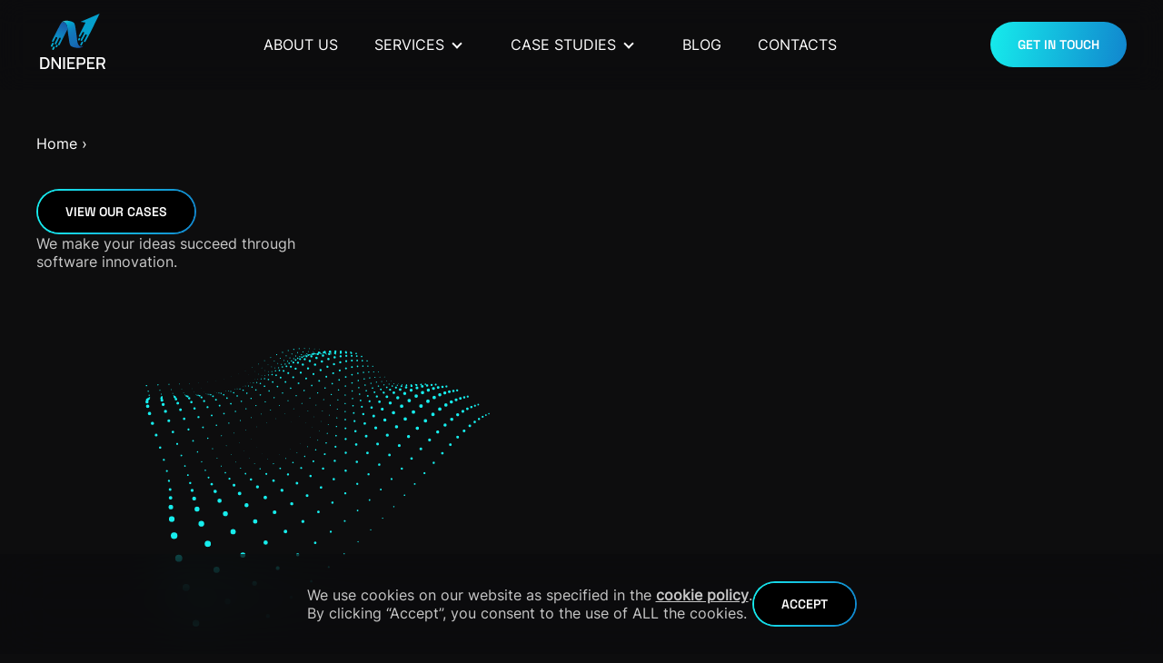

--- FILE ---
content_type: text/html; charset=UTF-8
request_url: https://dnieper.co/blog/industry/foodtech/
body_size: 9671
content:
<!DOCTYPE html>
<html lang="en">
<head>
    <!-- set the encoding of your site -->
    <meta charset="utf-8">
    <meta name="viewport" content="width=device-width, initial-scale=1.0, maximum-scale=1.0, user-scalable=no" />

    <!-- set the page title -->

	
		<!-- All in One SEO 4.3.5.1 - aioseo.com -->
		<title>Foodtech - Dnieper Software</title>
		<meta name="robots" content="max-image-preview:large" />
		<link rel="canonical" href="https://dnieper.co/blog/industry/foodtech/" />
		<meta name="generator" content="All in One SEO (AIOSEO) 4.3.5.1 " />
		<script type="application/ld+json" class="aioseo-schema">
			{"@context":"https:\/\/schema.org","@graph":[{"@type":"BreadcrumbList","@id":"https:\/\/dnieper.co\/blog\/industry\/foodtech\/#breadcrumblist","itemListElement":[{"@type":"ListItem","@id":"https:\/\/dnieper.co\/#listItem","position":1,"item":{"@type":"WebPage","@id":"https:\/\/dnieper.co\/","name":"Home","description":"We are a company of young, enthusiastic developers are inspired by great ideas and prospects for the world's digital future","url":"https:\/\/dnieper.co\/"},"nextItem":"https:\/\/dnieper.co\/blog\/industry\/foodtech\/#listItem"},{"@type":"ListItem","@id":"https:\/\/dnieper.co\/blog\/industry\/foodtech\/#listItem","position":2,"item":{"@type":"WebPage","@id":"https:\/\/dnieper.co\/blog\/industry\/foodtech\/","name":"Foodtech","url":"https:\/\/dnieper.co\/blog\/industry\/foodtech\/"},"previousItem":"https:\/\/dnieper.co\/#listItem"}]},{"@type":"CollectionPage","@id":"https:\/\/dnieper.co\/blog\/industry\/foodtech\/#collectionpage","url":"https:\/\/dnieper.co\/blog\/industry\/foodtech\/","name":"Foodtech - Dnieper Software","inLanguage":"en-US","isPartOf":{"@id":"https:\/\/dnieper.co\/#website"},"breadcrumb":{"@id":"https:\/\/dnieper.co\/blog\/industry\/foodtech\/#breadcrumblist"}},{"@type":"Organization","@id":"https:\/\/dnieper.co\/#organization","name":"Dnieper Software","url":"https:\/\/dnieper.co\/","sameAs":["https:\/\/www.facebook.com\/dnieperco\/"]},{"@type":"WebSite","@id":"https:\/\/dnieper.co\/#website","url":"https:\/\/dnieper.co\/","name":"Dnieper Software","inLanguage":"en-US","publisher":{"@id":"https:\/\/dnieper.co\/#organization"}}]}
		</script>
		<!-- All in One SEO -->

<link rel="alternate" type="application/rss+xml" title="Dnieper Software &raquo; Foodtech Industry Feed" href="https://dnieper.co/blog/industry/foodtech/feed/" />
<style id='wp-img-auto-sizes-contain-inline-css' type='text/css'>
img:is([sizes=auto i],[sizes^="auto," i]){contain-intrinsic-size:3000px 1500px}
/*# sourceURL=wp-img-auto-sizes-contain-inline-css */
</style>
<style id='wp-block-library-inline-css' type='text/css'>
:root{--wp-block-synced-color:#7a00df;--wp-block-synced-color--rgb:122,0,223;--wp-bound-block-color:var(--wp-block-synced-color);--wp-editor-canvas-background:#ddd;--wp-admin-theme-color:#007cba;--wp-admin-theme-color--rgb:0,124,186;--wp-admin-theme-color-darker-10:#006ba1;--wp-admin-theme-color-darker-10--rgb:0,107,160.5;--wp-admin-theme-color-darker-20:#005a87;--wp-admin-theme-color-darker-20--rgb:0,90,135;--wp-admin-border-width-focus:2px}@media (min-resolution:192dpi){:root{--wp-admin-border-width-focus:1.5px}}.wp-element-button{cursor:pointer}:root .has-very-light-gray-background-color{background-color:#eee}:root .has-very-dark-gray-background-color{background-color:#313131}:root .has-very-light-gray-color{color:#eee}:root .has-very-dark-gray-color{color:#313131}:root .has-vivid-green-cyan-to-vivid-cyan-blue-gradient-background{background:linear-gradient(135deg,#00d084,#0693e3)}:root .has-purple-crush-gradient-background{background:linear-gradient(135deg,#34e2e4,#4721fb 50%,#ab1dfe)}:root .has-hazy-dawn-gradient-background{background:linear-gradient(135deg,#faaca8,#dad0ec)}:root .has-subdued-olive-gradient-background{background:linear-gradient(135deg,#fafae1,#67a671)}:root .has-atomic-cream-gradient-background{background:linear-gradient(135deg,#fdd79a,#004a59)}:root .has-nightshade-gradient-background{background:linear-gradient(135deg,#330968,#31cdcf)}:root .has-midnight-gradient-background{background:linear-gradient(135deg,#020381,#2874fc)}:root{--wp--preset--font-size--normal:16px;--wp--preset--font-size--huge:42px}.has-regular-font-size{font-size:1em}.has-larger-font-size{font-size:2.625em}.has-normal-font-size{font-size:var(--wp--preset--font-size--normal)}.has-huge-font-size{font-size:var(--wp--preset--font-size--huge)}.has-text-align-center{text-align:center}.has-text-align-left{text-align:left}.has-text-align-right{text-align:right}.has-fit-text{white-space:nowrap!important}#end-resizable-editor-section{display:none}.aligncenter{clear:both}.items-justified-left{justify-content:flex-start}.items-justified-center{justify-content:center}.items-justified-right{justify-content:flex-end}.items-justified-space-between{justify-content:space-between}.screen-reader-text{border:0;clip-path:inset(50%);height:1px;margin:-1px;overflow:hidden;padding:0;position:absolute;width:1px;word-wrap:normal!important}.screen-reader-text:focus{background-color:#ddd;clip-path:none;color:#444;display:block;font-size:1em;height:auto;left:5px;line-height:normal;padding:15px 23px 14px;text-decoration:none;top:5px;width:auto;z-index:100000}html :where(.has-border-color){border-style:solid}html :where([style*=border-top-color]){border-top-style:solid}html :where([style*=border-right-color]){border-right-style:solid}html :where([style*=border-bottom-color]){border-bottom-style:solid}html :where([style*=border-left-color]){border-left-style:solid}html :where([style*=border-width]){border-style:solid}html :where([style*=border-top-width]){border-top-style:solid}html :where([style*=border-right-width]){border-right-style:solid}html :where([style*=border-bottom-width]){border-bottom-style:solid}html :where([style*=border-left-width]){border-left-style:solid}html :where(img[class*=wp-image-]){height:auto;max-width:100%}:where(figure){margin:0 0 1em}html :where(.is-position-sticky){--wp-admin--admin-bar--position-offset:var(--wp-admin--admin-bar--height,0px)}@media screen and (max-width:600px){html :where(.is-position-sticky){--wp-admin--admin-bar--position-offset:0px}}

/*# sourceURL=wp-block-library-inline-css */
</style><style id='global-styles-inline-css' type='text/css'>
:root{--wp--preset--aspect-ratio--square: 1;--wp--preset--aspect-ratio--4-3: 4/3;--wp--preset--aspect-ratio--3-4: 3/4;--wp--preset--aspect-ratio--3-2: 3/2;--wp--preset--aspect-ratio--2-3: 2/3;--wp--preset--aspect-ratio--16-9: 16/9;--wp--preset--aspect-ratio--9-16: 9/16;--wp--preset--color--black: #000000;--wp--preset--color--cyan-bluish-gray: #abb8c3;--wp--preset--color--white: #ffffff;--wp--preset--color--pale-pink: #f78da7;--wp--preset--color--vivid-red: #cf2e2e;--wp--preset--color--luminous-vivid-orange: #ff6900;--wp--preset--color--luminous-vivid-amber: #fcb900;--wp--preset--color--light-green-cyan: #7bdcb5;--wp--preset--color--vivid-green-cyan: #00d084;--wp--preset--color--pale-cyan-blue: #8ed1fc;--wp--preset--color--vivid-cyan-blue: #0693e3;--wp--preset--color--vivid-purple: #9b51e0;--wp--preset--gradient--vivid-cyan-blue-to-vivid-purple: linear-gradient(135deg,rgb(6,147,227) 0%,rgb(155,81,224) 100%);--wp--preset--gradient--light-green-cyan-to-vivid-green-cyan: linear-gradient(135deg,rgb(122,220,180) 0%,rgb(0,208,130) 100%);--wp--preset--gradient--luminous-vivid-amber-to-luminous-vivid-orange: linear-gradient(135deg,rgb(252,185,0) 0%,rgb(255,105,0) 100%);--wp--preset--gradient--luminous-vivid-orange-to-vivid-red: linear-gradient(135deg,rgb(255,105,0) 0%,rgb(207,46,46) 100%);--wp--preset--gradient--very-light-gray-to-cyan-bluish-gray: linear-gradient(135deg,rgb(238,238,238) 0%,rgb(169,184,195) 100%);--wp--preset--gradient--cool-to-warm-spectrum: linear-gradient(135deg,rgb(74,234,220) 0%,rgb(151,120,209) 20%,rgb(207,42,186) 40%,rgb(238,44,130) 60%,rgb(251,105,98) 80%,rgb(254,248,76) 100%);--wp--preset--gradient--blush-light-purple: linear-gradient(135deg,rgb(255,206,236) 0%,rgb(152,150,240) 100%);--wp--preset--gradient--blush-bordeaux: linear-gradient(135deg,rgb(254,205,165) 0%,rgb(254,45,45) 50%,rgb(107,0,62) 100%);--wp--preset--gradient--luminous-dusk: linear-gradient(135deg,rgb(255,203,112) 0%,rgb(199,81,192) 50%,rgb(65,88,208) 100%);--wp--preset--gradient--pale-ocean: linear-gradient(135deg,rgb(255,245,203) 0%,rgb(182,227,212) 50%,rgb(51,167,181) 100%);--wp--preset--gradient--electric-grass: linear-gradient(135deg,rgb(202,248,128) 0%,rgb(113,206,126) 100%);--wp--preset--gradient--midnight: linear-gradient(135deg,rgb(2,3,129) 0%,rgb(40,116,252) 100%);--wp--preset--font-size--small: 13px;--wp--preset--font-size--medium: 20px;--wp--preset--font-size--large: 36px;--wp--preset--font-size--x-large: 42px;--wp--preset--spacing--20: 0.44rem;--wp--preset--spacing--30: 0.67rem;--wp--preset--spacing--40: 1rem;--wp--preset--spacing--50: 1.5rem;--wp--preset--spacing--60: 2.25rem;--wp--preset--spacing--70: 3.38rem;--wp--preset--spacing--80: 5.06rem;--wp--preset--shadow--natural: 6px 6px 9px rgba(0, 0, 0, 0.2);--wp--preset--shadow--deep: 12px 12px 50px rgba(0, 0, 0, 0.4);--wp--preset--shadow--sharp: 6px 6px 0px rgba(0, 0, 0, 0.2);--wp--preset--shadow--outlined: 6px 6px 0px -3px rgb(255, 255, 255), 6px 6px rgb(0, 0, 0);--wp--preset--shadow--crisp: 6px 6px 0px rgb(0, 0, 0);}:where(.is-layout-flex){gap: 0.5em;}:where(.is-layout-grid){gap: 0.5em;}body .is-layout-flex{display: flex;}.is-layout-flex{flex-wrap: wrap;align-items: center;}.is-layout-flex > :is(*, div){margin: 0;}body .is-layout-grid{display: grid;}.is-layout-grid > :is(*, div){margin: 0;}:where(.wp-block-columns.is-layout-flex){gap: 2em;}:where(.wp-block-columns.is-layout-grid){gap: 2em;}:where(.wp-block-post-template.is-layout-flex){gap: 1.25em;}:where(.wp-block-post-template.is-layout-grid){gap: 1.25em;}.has-black-color{color: var(--wp--preset--color--black) !important;}.has-cyan-bluish-gray-color{color: var(--wp--preset--color--cyan-bluish-gray) !important;}.has-white-color{color: var(--wp--preset--color--white) !important;}.has-pale-pink-color{color: var(--wp--preset--color--pale-pink) !important;}.has-vivid-red-color{color: var(--wp--preset--color--vivid-red) !important;}.has-luminous-vivid-orange-color{color: var(--wp--preset--color--luminous-vivid-orange) !important;}.has-luminous-vivid-amber-color{color: var(--wp--preset--color--luminous-vivid-amber) !important;}.has-light-green-cyan-color{color: var(--wp--preset--color--light-green-cyan) !important;}.has-vivid-green-cyan-color{color: var(--wp--preset--color--vivid-green-cyan) !important;}.has-pale-cyan-blue-color{color: var(--wp--preset--color--pale-cyan-blue) !important;}.has-vivid-cyan-blue-color{color: var(--wp--preset--color--vivid-cyan-blue) !important;}.has-vivid-purple-color{color: var(--wp--preset--color--vivid-purple) !important;}.has-black-background-color{background-color: var(--wp--preset--color--black) !important;}.has-cyan-bluish-gray-background-color{background-color: var(--wp--preset--color--cyan-bluish-gray) !important;}.has-white-background-color{background-color: var(--wp--preset--color--white) !important;}.has-pale-pink-background-color{background-color: var(--wp--preset--color--pale-pink) !important;}.has-vivid-red-background-color{background-color: var(--wp--preset--color--vivid-red) !important;}.has-luminous-vivid-orange-background-color{background-color: var(--wp--preset--color--luminous-vivid-orange) !important;}.has-luminous-vivid-amber-background-color{background-color: var(--wp--preset--color--luminous-vivid-amber) !important;}.has-light-green-cyan-background-color{background-color: var(--wp--preset--color--light-green-cyan) !important;}.has-vivid-green-cyan-background-color{background-color: var(--wp--preset--color--vivid-green-cyan) !important;}.has-pale-cyan-blue-background-color{background-color: var(--wp--preset--color--pale-cyan-blue) !important;}.has-vivid-cyan-blue-background-color{background-color: var(--wp--preset--color--vivid-cyan-blue) !important;}.has-vivid-purple-background-color{background-color: var(--wp--preset--color--vivid-purple) !important;}.has-black-border-color{border-color: var(--wp--preset--color--black) !important;}.has-cyan-bluish-gray-border-color{border-color: var(--wp--preset--color--cyan-bluish-gray) !important;}.has-white-border-color{border-color: var(--wp--preset--color--white) !important;}.has-pale-pink-border-color{border-color: var(--wp--preset--color--pale-pink) !important;}.has-vivid-red-border-color{border-color: var(--wp--preset--color--vivid-red) !important;}.has-luminous-vivid-orange-border-color{border-color: var(--wp--preset--color--luminous-vivid-orange) !important;}.has-luminous-vivid-amber-border-color{border-color: var(--wp--preset--color--luminous-vivid-amber) !important;}.has-light-green-cyan-border-color{border-color: var(--wp--preset--color--light-green-cyan) !important;}.has-vivid-green-cyan-border-color{border-color: var(--wp--preset--color--vivid-green-cyan) !important;}.has-pale-cyan-blue-border-color{border-color: var(--wp--preset--color--pale-cyan-blue) !important;}.has-vivid-cyan-blue-border-color{border-color: var(--wp--preset--color--vivid-cyan-blue) !important;}.has-vivid-purple-border-color{border-color: var(--wp--preset--color--vivid-purple) !important;}.has-vivid-cyan-blue-to-vivid-purple-gradient-background{background: var(--wp--preset--gradient--vivid-cyan-blue-to-vivid-purple) !important;}.has-light-green-cyan-to-vivid-green-cyan-gradient-background{background: var(--wp--preset--gradient--light-green-cyan-to-vivid-green-cyan) !important;}.has-luminous-vivid-amber-to-luminous-vivid-orange-gradient-background{background: var(--wp--preset--gradient--luminous-vivid-amber-to-luminous-vivid-orange) !important;}.has-luminous-vivid-orange-to-vivid-red-gradient-background{background: var(--wp--preset--gradient--luminous-vivid-orange-to-vivid-red) !important;}.has-very-light-gray-to-cyan-bluish-gray-gradient-background{background: var(--wp--preset--gradient--very-light-gray-to-cyan-bluish-gray) !important;}.has-cool-to-warm-spectrum-gradient-background{background: var(--wp--preset--gradient--cool-to-warm-spectrum) !important;}.has-blush-light-purple-gradient-background{background: var(--wp--preset--gradient--blush-light-purple) !important;}.has-blush-bordeaux-gradient-background{background: var(--wp--preset--gradient--blush-bordeaux) !important;}.has-luminous-dusk-gradient-background{background: var(--wp--preset--gradient--luminous-dusk) !important;}.has-pale-ocean-gradient-background{background: var(--wp--preset--gradient--pale-ocean) !important;}.has-electric-grass-gradient-background{background: var(--wp--preset--gradient--electric-grass) !important;}.has-midnight-gradient-background{background: var(--wp--preset--gradient--midnight) !important;}.has-small-font-size{font-size: var(--wp--preset--font-size--small) !important;}.has-medium-font-size{font-size: var(--wp--preset--font-size--medium) !important;}.has-large-font-size{font-size: var(--wp--preset--font-size--large) !important;}.has-x-large-font-size{font-size: var(--wp--preset--font-size--x-large) !important;}
/*# sourceURL=global-styles-inline-css */
</style>

<style id='classic-theme-styles-inline-css' type='text/css'>
/*! This file is auto-generated */
.wp-block-button__link{color:#fff;background-color:#32373c;border-radius:9999px;box-shadow:none;text-decoration:none;padding:calc(.667em + 2px) calc(1.333em + 2px);font-size:1.125em}.wp-block-file__button{background:#32373c;color:#fff;text-decoration:none}
/*# sourceURL=/wp-includes/css/classic-themes.min.css */
</style>
<link rel='stylesheet' id='contact-form-7-css' href='https://dnieper.co/wp-content/plugins/contact-form-7/includes/css/styles.css?ver=6.0.3' type='text/css' media='all' />
<style id='contact-form-7-inline-css' type='text/css'>
.wpcf7 .wpcf7-recaptcha iframe {margin-bottom: 0;}.wpcf7 .wpcf7-recaptcha[data-align="center"] > div {margin: 0 auto;}.wpcf7 .wpcf7-recaptcha[data-align="right"] > div {margin: 0 0 0 auto;}
/*# sourceURL=contact-form-7-inline-css */
</style>
<link rel='stylesheet' id='animate-css' href='https://dnieper.co/wp-content/themes/dnieper/assets/css/animate.min.css?ver=6.9' type='text/css' media='all' />
<link rel='stylesheet' id='swiper-css' href='https://dnieper.co/wp-content/themes/dnieper/assets/css/swiper-bundle.min.css?ver=6.9' type='text/css' media='all' />
<link rel='stylesheet' id='select2-css' href='https://dnieper.co/wp-content/themes/dnieper/assets/css/select2.min.css?ver=4.1.0' type='text/css' media='all' />
<link rel='stylesheet' id='main-css' href='https://dnieper.co/wp-content/themes/dnieper/assets/css/main.css?ver=0.0.1' type='text/css' media='all' />
<link rel='stylesheet' id='newsletter-css' href='https://dnieper.co/wp-content/plugins/newsletter/style.css?ver=7.6.9' type='text/css' media='all' />
<script type="text/javascript" src="https://dnieper.co/wp-content/themes/dnieper/assets/js/jquery-3.6.1.min.js?ver=3.4.1" id="jquery-js"></script>
<script type="text/javascript" src="https://dnieper.co/wp-content/themes/dnieper/assets/js/select2.min.js?ver=4.1.0" id="select2-js"></script>
<link rel="https://api.w.org/" href="https://dnieper.co/wp-json/" /><link rel="alternate" title="JSON" type="application/json" href="https://dnieper.co/wp-json/wp/v2/industry/7" /><link rel="EditURI" type="application/rsd+xml" title="RSD" href="https://dnieper.co/xmlrpc.php?rsd" />
<meta name="generator" content="WordPress 6.9" />

<script type="text/javascript" src='//dnieper.co/wp-content/uploads/custom-css-js/613.js?v=2957'></script>
<link rel="icon" href="https://dnieper.co/wp-content/uploads/2023/03/favicon.png" sizes="32x32" />
<link rel="icon" href="https://dnieper.co/wp-content/uploads/2023/03/favicon.png" sizes="192x192" />
<link rel="apple-touch-icon" href="https://dnieper.co/wp-content/uploads/2023/03/favicon.png" />
<meta name="msapplication-TileImage" content="https://dnieper.co/wp-content/uploads/2023/03/favicon.png" />

    <style>

    </style>
</head>

<body class="archive tax-industry term-foodtech term-7 wp-theme-dnieper">

<div class="pageWrapper">
    <header>
        <div class="container">

            <div class="topbar"
                 data-aos="fadeInDown"
                 data-aos-duration="500"
            >

				  <a href="/" class="logo">
    <img src="https://dnieper.co/wp-content/themes/dnieper/assets/img/logo.svg" width="81" height="68" alt="Dnieper Logo">
  </a>


                <div class="menu__wrapper mainNav">

					<ul id="menu-header" class="menu"><li id="menu-item-275" class="menu-item menu-item-type-post_type menu-item-object-page menu-item-275"><a href="https://dnieper.co/about/">About Us</a></li>
<li id="menu-item-583" class="menu-item menu-item-type-custom menu-item-object-custom menu-item-has-children menu-item-583"><a href="#">Services</a>
<ul class="sub-menu">
	<li id="menu-item-280" class="menu-item menu-item-type-post_type menu-item-object-service menu-item-280"><a href="https://dnieper.co/service/web-development/">Web development<span class="gradient"> &rarr;</span><p>We offer a wide range of web applications development services that are tailored to each client’s specific needs. </p></a></li>
	<li id="menu-item-362" class="menu-item menu-item-type-post_type menu-item-object-service menu-item-362"><a href="https://dnieper.co/service/outstaff/">Outstaff<span class="gradient"> &rarr;</span><p>We offer IT outstaffing services that can help you efficiently recruit and onboard the necessary technical specialists for your project.</p></a></li>
	<li id="menu-item-281" class="menu-item menu-item-type-post_type menu-item-object-service menu-item-281"><a href="https://dnieper.co/service/mobile-development/">Mobile Development<span class="gradient"> &rarr;</span><p>We build sophisticated mobile solutions that are highly efficient, secure and scalable.</p></a></li>
	<li id="menu-item-360" class="menu-item menu-item-type-post_type menu-item-object-service menu-item-360"><a href="https://dnieper.co/service/mvp-prototyping/">MVP &amp; Prototyping<span class="gradient"> &rarr;</span><p>We offer MVP development services to help clients quickly and efficiently turn their ideas into initial products.</p></a></li>
</ul>
</li>
<li id="menu-item-279" class="menu-item menu-item-type-custom menu-item-object-custom menu-item-has-children menu-item-279"><a href="#">Case Studies</a>
<ul class="sub-menu">
	<li id="menu-item-283" class="menu-item menu-item-type-post_type menu-item-object-cases menu-item-283"><a href="https://dnieper.co/cases/scotty/">Scotty<span class="gradient"> &rarr;</span><p> food delivery and courier services.</p></a></li>
	<li id="menu-item-304" class="menu-item menu-item-type-post_type menu-item-object-cases menu-item-304"><a href="https://dnieper.co/cases/mevzu/">Mevzu<span class="gradient"> &rarr;</span><p>Turkish unusual mobile dating app</p></a></li>
	<li id="menu-item-282" class="menu-item menu-item-type-post_type menu-item-object-cases menu-item-282"><a href="https://dnieper.co/cases/automated-amz/">Automated AMZ<span class="gradient"> &rarr;</span><p>Service helps sellers find their customers.</p></a></li>
	<li id="menu-item-310" class="menu-item menu-item-type-post_type menu-item-object-cases menu-item-310"><a href="https://dnieper.co/cases/synthetic-monitoring/">Synthetic Monitoring<span class="gradient"> &rarr;</span><p> service to keep websites up and running</p></a></li>
	<li id="menu-item-307" class="menu-item menu-item-type-post_type menu-item-object-cases menu-item-307"><a href="https://dnieper.co/cases/project-organize-ukraine/">Project Organize Ukraine<span class="gradient"> &rarr;</span><p>All-Ukrainian crowdfunding platform.</p></a></li>
	<li id="menu-item-312" class="menu-item menu-item-type-post_type menu-item-object-cases menu-item-312"><a href="https://dnieper.co/cases/pixtrek/">Pixtrek<span class="gradient"> &rarr;</span><p>Mobile application for travelers</p></a></li>
	<li id="menu-item-314" class="menu-item menu-item-type-post_type menu-item-object-cases menu-item-314"><a href="https://dnieper.co/cases/black-cocain-%d0%b2coint/">Black Cocaine/ВCoint<span class="gradient"> &rarr;</span><p>Automating all types of retail business and catering facilities</p></a></li>
	<li id="menu-item-318" class="menu-item menu-item-type-post_type menu-item-object-cases menu-item-318"><a href="https://dnieper.co/cases/sloudly/">Sloudly<span class="gradient"> &rarr;</span><p>Interactive 2D chat with video and audio modes</p></a></li>
	<li id="menu-item-284" class="menu-item menu-item-type-post_type_archive menu-item-object-cases menu-item-284"><a href="https://dnieper.co/cases/">All Case Studies</a></li>
</ul>
</li>
<li id="menu-item-276" class="menu-item menu-item-type-post_type menu-item-object-page current_page_parent menu-item-276"><a href="https://dnieper.co/blog/">Blog</a></li>
<li id="menu-item-277" class="menu-item menu-item-type-post_type menu-item-object-page menu-item-277"><a href="https://dnieper.co/contacts/">Contacts</a></li>
</ul>
                    <div class="menu__footer">

                        <button type="button" class="btn btn_filled getInTouch">GET IN TOUCH</button>


                        <div class="menu-contacts">
                            <div class="item">
                                <img src="https://dnieper.co/wp-content/themes/dnieper/assets/img/icons/envelope.svg"
                                     alt="">
                                <a class="underline"
                                   href="mailto:info@dnieper.co">info@dnieper.co</a>
                            </div>

                            <div class="item">
                                <img src="https://dnieper.co/wp-content/themes/dnieper/assets/img/icons/phone.svg" alt="">
                                <a class="underline"
                                   href="tel:+1 305 424 8904">+1 305 424 8904</a>
                            </div>
                        </div>

						

<div class="socials">

    <a href="https://t.me/+13054248904" target="_blank">
        <svg width="22" height="19" viewBox="0 0 22 19" fill="currentColor" xmlns="http://www.w3.org/2000/svg">
            <path d="M21.9354 1.81448L18.6157 17.3809C18.3653 18.4795 17.7121 18.753 16.784 18.2354L11.726 14.5293L9.28536 16.8633C9.01527 17.1319 8.78938 17.3565 8.26884 17.3565L8.63223 12.2344L18.0068 3.81155C18.4144 3.45022 17.9184 3.25003 17.3733 3.61136L5.78402 10.8672L0.794734 9.31448C-0.290534 8.97757 -0.310177 8.23538 1.02063 7.7178L20.5358 0.242217C21.4394 -0.0946974 22.23 0.442412 21.9354 1.81448Z"/>
        </svg>
    </a>


    <a href="https://www.facebook.com/dnieperco" target="_blank">
        <svg width="11" height="23" viewBox="0 0 11 23" fill="currentColor" xmlns="http://www.w3.org/2000/svg">
            <path d="M10.541 7.96994H7.0349V5.67047C7.0349 4.80691 7.60725 4.60558 8.01037 4.60558C8.41257 4.60558 10.4846 4.60558 10.4846 4.60558V0.809198L7.0771 0.795898C3.29448 0.795898 2.43367 3.62736 2.43367 5.43933V7.96994H0.246094V11.8819H2.43367C2.43367 16.9023 2.43367 22.9514 2.43367 22.9514H7.0349C7.0349 22.9514 7.0349 16.8427 7.0349 11.8819H10.1397L10.541 7.96994Z"/>
        </svg>
    </a>


    <a href="https://www.instagram.com/dnieper.co" target="_blank">
        <svg width="29" height="29" viewBox="0 0 29 29" fill="currentColor" xmlns="http://www.w3.org/2000/svg">
            <g clip-path="url(#clip0_814_25710)">
                <path d="M14.5 18.125C16.502 18.125 18.125 16.502 18.125 14.5C18.125 12.498 16.502 10.875 14.5 10.875C12.498 10.875 10.875 12.498 10.875 14.5C10.875 16.502 12.498 18.125 14.5 18.125Z"/>
                <path d="M19.4844 3.17188H9.51562C7.83316 3.17188 6.2196 3.84023 5.02992 5.02992C3.84023 6.2196 3.17188 7.83316 3.17188 9.51562V19.4844C3.17188 21.1668 3.84023 22.7804 5.02992 23.9701C6.2196 25.1598 7.83316 25.8281 9.51562 25.8281H19.4844C21.1668 25.8281 22.7804 25.1598 23.9701 23.9701C25.1598 22.7804 25.8281 21.1668 25.8281 19.4844V9.51562C25.8281 7.83316 25.1598 6.2196 23.9701 5.02992C22.7804 3.84023 21.1668 3.17188 19.4844 3.17188ZM14.5 19.9375C13.4246 19.9375 12.3733 19.6186 11.4791 19.0211C10.5849 18.4236 9.88796 17.5744 9.47641 16.5808C9.06485 15.5873 8.95717 14.494 9.16698 13.4392C9.37679 12.3844 9.89466 11.4156 10.6551 10.6551C11.4156 9.89466 12.3844 9.37679 13.4392 9.16698C14.494 8.95717 15.5873 9.06485 16.5808 9.47641C17.5744 9.88796 18.4236 10.5849 19.0211 11.4791C19.6186 12.3733 19.9375 13.4246 19.9375 14.5C19.9375 15.9421 19.3646 17.3252 18.3449 18.3449C17.3252 19.3646 15.9421 19.9375 14.5 19.9375ZM20.3906 9.96875C20.1218 9.96875 19.8589 9.88902 19.6354 9.73965C19.4118 9.59028 19.2376 9.37798 19.1347 9.12959C19.0318 8.88119 19.0049 8.60787 19.0574 8.34417C19.1098 8.08048 19.2393 7.83826 19.4294 7.64815C19.6195 7.45804 19.8617 7.32857 20.1254 7.27612C20.3891 7.22367 20.6624 7.25059 20.9108 7.35348C21.1592 7.45636 21.3715 7.6306 21.5209 7.85415C21.6703 8.0777 21.75 8.34052 21.75 8.60938C21.75 8.9699 21.6068 9.31567 21.3518 9.5706C21.0969 9.82553 20.7512 9.96875 20.3906 9.96875Z"/>
            </g>
        </svg>
    </a>

</div>
                    </div>
                </div>


                <div class="actions">
                    <button type="button" class="btn btn_filled getInTouch">GET IN TOUCH</button>
                    <button class="menu-toggler burgerBtn" title="Menu">
                        <span></span>
                        <span></span>
                        <span></span>
                    </button>
                </div>
            </div>

        </div>
    </header>
    <main>
		

    <div class="container">

        <div class="breadcrumbs"
             data-aos="fadeInLeft"
             data-aos-duration="600"
        >
            <a class="underline" href="/">Home</a> &rsaquo;

			
            
			
			                <span></span>
			
            <!--POSTS-->
			
        </div>

    </div>


		
    <div
            class="cookies"
            id="consent-container"
            data-aos="fadeInUp"
            data-aos-duration="500"
            data-aos-delay="1000"
            data-aos-offset="-500"
    >
        <div class="container">
            <div class="cookies__inner">
                <p>We use cookies on our website as specified in the
                    <a href="/cookies-policy" class="link" style="text-decoration: underline"><b>cookie policy</b></a>.
                    <br>
                    By clicking “Accept”, you consent to the use of ALL the cookies.</p>
                <button class="btn btn_outline" id="cookies-accept">Accept</button>
            </div>
        </div>
    </div>

    <script>
        (function($){

            $('#cookies-accept').on('click', function(){

                const date = new Date();
                date.setTime(date.getTime() + (360*1440*60*1000));
                const expires = "; expires=" + date.toUTCString();
                document.cookie = "consent_cookie=true; "+expires+"; path=/";
                $('#consent-container').remove();
            });

        })(jQuery);
    </script>






  
    
  <div class="container">
    <button type="button" class="btn btn_outline">
      VIEW OUR CASES
    </button>
  
    <div class="mywave">
      <div class="title">
        We make your ideas succeed through
        <br>
        <span>software innovation.</span>
    
      </div>
      <div id="mywave"></div>
    </div>
    
    
  </div>

<div class="spot__container">
  
  <div class="spot --left"
       data-aos="zoomIn"
       data-aos-duration="500"
       data-aos-delay="1000"
  >
  
  </div>
  
  <div class="container">
  
    <div class="feedback-form">
      <div class="photo"
           data-aos="fadeInLeft"
           data-aos-duration="500"
      >
        <img src="https://dnieper.co/wp-content/themes/dnieper/assets/img/fedback-seo.png" alt="">
<!--        <div class="desc">-->
<!--            Sales team-->
<!--        </div>-->
      </div>
      
      <div class="form">
        
        <div data-aos="fadeInUp"
             data-aos-duration="500"
             data-aos-delay="500"
        >
          <div class="title">
            Let’s get your project started
          </div>
          
          
<div class="wpcf7 no-js" id="wpcf7-f173-o1" lang="en-US" dir="ltr" data-wpcf7-id="173">
<div class="screen-reader-response"><p role="status" aria-live="polite" aria-atomic="true"></p> <ul></ul></div>
<form action="/blog/industry/foodtech/#wpcf7-f173-o1" method="post" class="wpcf7-form init" aria-label="Contact form" novalidate="novalidate" data-status="init">
<div style="display: none;">
<input type="hidden" name="_wpcf7" value="173" />
<input type="hidden" name="_wpcf7_version" value="6.0.3" />
<input type="hidden" name="_wpcf7_locale" value="en_US" />
<input type="hidden" name="_wpcf7_unit_tag" value="wpcf7-f173-o1" />
<input type="hidden" name="_wpcf7_container_post" value="0" />
<input type="hidden" name="_wpcf7_posted_data_hash" value="" />
<input type="hidden" name="_wpcf7_recaptcha_response" value="" />
</div>
<div class="form-group">
  <label class="form-label" for="your-name">Your Name</label>
  <span class="wpcf7-form-control-wrap" data-name="your-name"><input size="40" maxlength="400" class="wpcf7-form-control wpcf7-text wpcf7-validates-as-required form-input" autocomplete="name" aria-required="true" aria-invalid="false" value="" type="text" name="your-name" /></span>
</div>

<div class="form-row">
  <div class="form-group">
    <label class="form-label" for="your-phone">Your Phone</label>
    <span class="wpcf7-form-control-wrap" data-name="your-phone"><input size="40" maxlength="400" class="wpcf7-form-control wpcf7-tel wpcf7-validates-as-required wpcf7-text wpcf7-validates-as-tel form-input" autocomplete="phone" aria-required="true" aria-invalid="false" value="" type="tel" name="your-phone" /></span>
  </div>

  <div class="form-group">
    <label class="form-label" for="your-email">Your E-mail</label>
    <span class="wpcf7-form-control-wrap" data-name="your-email"><input size="40" maxlength="400" class="wpcf7-form-control wpcf7-email wpcf7-validates-as-required wpcf7-text wpcf7-validates-as-email form-input" autocomplete="email" aria-required="true" aria-invalid="false" value="" type="email" name="your-email" /></span>
  </div>
</div>

<div class="form-group">
  <label class="form-label" for="your-message">Tell us about your project...</label>
  <span class="wpcf7-form-control-wrap" data-name="your-message"><input size="40" maxlength="400" class="wpcf7-form-control wpcf7-text form-input" aria-invalid="false" value="" type="text" name="your-message" /></span>
</div>

<div class="btns-row">
<span class="wpcf7-form-control-wrap recaptcha" data-name="recaptcha"><span data-sitekey="6LevrpkqAAAAAIdXBk6ME47wH32RPDRYQzXVS0XM" class="wpcf7-form-control wpcf7-recaptcha g-recaptcha"></span>
<noscript>
	<div class="grecaptcha-noscript">
		<iframe src="https://www.google.com/recaptcha/api/fallback?k=6LevrpkqAAAAAIdXBk6ME47wH32RPDRYQzXVS0XM" frameborder="0" scrolling="no" width="310" height="430">
		</iframe>
		<textarea name="g-recaptcha-response" rows="3" cols="40" placeholder="reCaptcha Response Here">
		</textarea>
	</div>
</noscript>
</span>
  <div class="wpcf7-response-output" aria-hidden="true"></div>
  <input class="wpcf7-form-control wpcf7-submit has-spinner btn btn_filled" id="submit" type="submit" value="LET`S STARTED" />
</div>
  
</div>
</form>
</div>
          
        </div>

      </div>
    </div>
  </div>
  
</div>


</main>

<footer
        data-aos="fadeInUp"
        data-aos-duration="500"
        data-aos-delay="500"
>
    <div class="container">
		  <a href="/" class="logo">
    <img src="https://dnieper.co/wp-content/themes/dnieper/assets/img/logo.svg" width="81" height="68" alt="Dnieper Logo">
  </a>


		
        <div class="footer-address">
            <a class="underline" href="mailto:info@dnieper.co">info@dnieper.co</a>
            <a class="underline" href="tel:+1 305 424 8904">+1 305 424 8904</a>
        </div>

		

<div class="socials">

    <a href="https://t.me/+13054248904" target="_blank">
        <svg width="22" height="19" viewBox="0 0 22 19" fill="currentColor" xmlns="http://www.w3.org/2000/svg">
            <path d="M21.9354 1.81448L18.6157 17.3809C18.3653 18.4795 17.7121 18.753 16.784 18.2354L11.726 14.5293L9.28536 16.8633C9.01527 17.1319 8.78938 17.3565 8.26884 17.3565L8.63223 12.2344L18.0068 3.81155C18.4144 3.45022 17.9184 3.25003 17.3733 3.61136L5.78402 10.8672L0.794734 9.31448C-0.290534 8.97757 -0.310177 8.23538 1.02063 7.7178L20.5358 0.242217C21.4394 -0.0946974 22.23 0.442412 21.9354 1.81448Z"/>
        </svg>
    </a>


    <a href="https://www.facebook.com/dnieperco" target="_blank">
        <svg width="11" height="23" viewBox="0 0 11 23" fill="currentColor" xmlns="http://www.w3.org/2000/svg">
            <path d="M10.541 7.96994H7.0349V5.67047C7.0349 4.80691 7.60725 4.60558 8.01037 4.60558C8.41257 4.60558 10.4846 4.60558 10.4846 4.60558V0.809198L7.0771 0.795898C3.29448 0.795898 2.43367 3.62736 2.43367 5.43933V7.96994H0.246094V11.8819H2.43367C2.43367 16.9023 2.43367 22.9514 2.43367 22.9514H7.0349C7.0349 22.9514 7.0349 16.8427 7.0349 11.8819H10.1397L10.541 7.96994Z"/>
        </svg>
    </a>


    <a href="https://www.instagram.com/dnieper.co" target="_blank">
        <svg width="29" height="29" viewBox="0 0 29 29" fill="currentColor" xmlns="http://www.w3.org/2000/svg">
            <g clip-path="url(#clip0_814_25710)">
                <path d="M14.5 18.125C16.502 18.125 18.125 16.502 18.125 14.5C18.125 12.498 16.502 10.875 14.5 10.875C12.498 10.875 10.875 12.498 10.875 14.5C10.875 16.502 12.498 18.125 14.5 18.125Z"/>
                <path d="M19.4844 3.17188H9.51562C7.83316 3.17188 6.2196 3.84023 5.02992 5.02992C3.84023 6.2196 3.17188 7.83316 3.17188 9.51562V19.4844C3.17188 21.1668 3.84023 22.7804 5.02992 23.9701C6.2196 25.1598 7.83316 25.8281 9.51562 25.8281H19.4844C21.1668 25.8281 22.7804 25.1598 23.9701 23.9701C25.1598 22.7804 25.8281 21.1668 25.8281 19.4844V9.51562C25.8281 7.83316 25.1598 6.2196 23.9701 5.02992C22.7804 3.84023 21.1668 3.17188 19.4844 3.17188ZM14.5 19.9375C13.4246 19.9375 12.3733 19.6186 11.4791 19.0211C10.5849 18.4236 9.88796 17.5744 9.47641 16.5808C9.06485 15.5873 8.95717 14.494 9.16698 13.4392C9.37679 12.3844 9.89466 11.4156 10.6551 10.6551C11.4156 9.89466 12.3844 9.37679 13.4392 9.16698C14.494 8.95717 15.5873 9.06485 16.5808 9.47641C17.5744 9.88796 18.4236 10.5849 19.0211 11.4791C19.6186 12.3733 19.9375 13.4246 19.9375 14.5C19.9375 15.9421 19.3646 17.3252 18.3449 18.3449C17.3252 19.3646 15.9421 19.9375 14.5 19.9375ZM20.3906 9.96875C20.1218 9.96875 19.8589 9.88902 19.6354 9.73965C19.4118 9.59028 19.2376 9.37798 19.1347 9.12959C19.0318 8.88119 19.0049 8.60787 19.0574 8.34417C19.1098 8.08048 19.2393 7.83826 19.4294 7.64815C19.6195 7.45804 19.8617 7.32857 20.1254 7.27612C20.3891 7.22367 20.6624 7.25059 20.9108 7.35348C21.1592 7.45636 21.3715 7.6306 21.5209 7.85415C21.6703 8.0777 21.75 8.34052 21.75 8.60938C21.75 8.9699 21.6068 9.31567 21.3518 9.5706C21.0969 9.82553 20.7512 9.96875 20.3906 9.96875Z"/>
            </g>
        </svg>
    </a>

</div>

        <a href="/privacy-policy" class="btn btn_outline">Privacy Policy</a>
    </div>
</footer>

<button class="totop" style="display: none" title="To top">
    <div class="arrow"></div>
</button>

</div>

<!--Pop Up-->
<div class="popup --simple">
    <div class="popup__wrapper">

        <div class="popup__inner">
            <button class="popup__close">
                &#10005;
            </button>

            <h3>Let’s get your project started</h3>

			
<div class="wpcf7 no-js" id="wpcf7-f174-o2" lang="en-US" dir="ltr" data-wpcf7-id="174">
<div class="screen-reader-response"><p role="status" aria-live="polite" aria-atomic="true"></p> <ul></ul></div>
<form action="/blog/industry/foodtech/#wpcf7-f174-o2" method="post" class="wpcf7-form init" aria-label="Contact form" novalidate="novalidate" data-status="init">
<div style="display: none;">
<input type="hidden" name="_wpcf7" value="174" />
<input type="hidden" name="_wpcf7_version" value="6.0.3" />
<input type="hidden" name="_wpcf7_locale" value="en_US" />
<input type="hidden" name="_wpcf7_unit_tag" value="wpcf7-f174-o2" />
<input type="hidden" name="_wpcf7_container_post" value="0" />
<input type="hidden" name="_wpcf7_posted_data_hash" value="" />
<input type="hidden" name="_wpcf7_recaptcha_response" value="" />
</div>
<div class="form-group">
  <label class="form-label" for="your-name">Your Name</label>
  <span class="wpcf7-form-control-wrap" data-name="your-name"><input size="40" maxlength="400" class="wpcf7-form-control wpcf7-text wpcf7-validates-as-required form-input" autocomplete="name" aria-required="true" aria-invalid="false" value="" type="text" name="your-name" /></span>
</div>

<div class="form-row">
  <div class="form-group">
    <label class="form-label" for="your-phone">Your Phone</label>
    <span class="wpcf7-form-control-wrap" data-name="your-phone"><input size="40" maxlength="400" class="wpcf7-form-control wpcf7-tel wpcf7-validates-as-required wpcf7-text wpcf7-validates-as-tel form-input" autocomplete="phone" aria-required="true" aria-invalid="false" value="" type="tel" name="your-phone" /></span>
  </div>

  <div class="form-group">
    <label class="form-label" for="your-email">Your E-mail</label>
    <span class="wpcf7-form-control-wrap" data-name="your-email"><input size="40" maxlength="400" class="wpcf7-form-control wpcf7-email wpcf7-validates-as-required wpcf7-text wpcf7-validates-as-email form-input" autocomplete="email" aria-required="true" aria-invalid="false" value="" type="email" name="your-email" /></span>
  </div>
</div>

<div class="form-group">
  <label class="form-label" for="your-message">Tell us about your project...</label>
  <span class="wpcf7-form-control-wrap" data-name="your-message"><input size="40" maxlength="400" class="wpcf7-form-control wpcf7-text form-input" aria-invalid="false" value="" type="text" name="your-message" /></span>
</div>

<div class="btns-row">
<span class="wpcf7-form-control-wrap recaptcha" data-name="recaptcha"><span data-sitekey="6LevrpkqAAAAAIdXBk6ME47wH32RPDRYQzXVS0XM" class="wpcf7-form-control wpcf7-recaptcha g-recaptcha"></span>
<noscript>
	<div class="grecaptcha-noscript">
		<iframe src="https://www.google.com/recaptcha/api/fallback?k=6LevrpkqAAAAAIdXBk6ME47wH32RPDRYQzXVS0XM" frameborder="0" scrolling="no" width="310" height="430">
		</iframe>
		<textarea name="g-recaptcha-response" rows="3" cols="40" placeholder="reCaptcha Response Here">
		</textarea>
	</div>
</noscript>
</span>
  <div class="wpcf7-response-output" aria-hidden="true"></div>
  <input class="wpcf7-form-control wpcf7-submit has-spinner btn btn_filled" type="submit" value="LET`S STARTED" />
</div>
</form>
</div>
        </div>

    </div>
</div>


<script type="speculationrules">
{"prefetch":[{"source":"document","where":{"and":[{"href_matches":"/*"},{"not":{"href_matches":["/wp-*.php","/wp-admin/*","/wp-content/uploads/*","/wp-content/*","/wp-content/plugins/*","/wp-content/themes/dnieper/*","/*\\?(.+)"]}},{"not":{"selector_matches":"a[rel~=\"nofollow\"]"}},{"not":{"selector_matches":".no-prefetch, .no-prefetch a"}}]},"eagerness":"conservative"}]}
</script>
<script type="text/javascript" src="https://dnieper.co/wp-includes/js/dist/hooks.min.js?ver=dd5603f07f9220ed27f1" id="wp-hooks-js"></script>
<script type="text/javascript" src="https://dnieper.co/wp-includes/js/dist/i18n.min.js?ver=c26c3dc7bed366793375" id="wp-i18n-js"></script>
<script type="text/javascript" id="wp-i18n-js-after">
/* <![CDATA[ */
wp.i18n.setLocaleData( { 'text direction\u0004ltr': [ 'ltr' ] } );
//# sourceURL=wp-i18n-js-after
/* ]]> */
</script>
<script type="text/javascript" src="https://dnieper.co/wp-content/plugins/contact-form-7/includes/swv/js/index.js?ver=6.0.3" id="swv-js"></script>
<script type="text/javascript" id="contact-form-7-js-before">
/* <![CDATA[ */
var wpcf7 = {
    "api": {
        "root": "https:\/\/dnieper.co\/wp-json\/",
        "namespace": "contact-form-7\/v1"
    },
    "cached": 1
};
//# sourceURL=contact-form-7-js-before
/* ]]> */
</script>
<script type="text/javascript" src="https://dnieper.co/wp-content/plugins/contact-form-7/includes/js/index.js?ver=6.0.3" id="contact-form-7-js"></script>
<script type="text/javascript" src="https://dnieper.co/wp-content/themes/dnieper/assets/js/wave/three.min.js?ver=6.9" id="three-js"></script>
<script type="text/javascript" src="https://dnieper.co/wp-content/themes/dnieper/assets/js/wave/Projector.js?ver=6.9" id="Projector-js"></script>
<script type="text/javascript" src="https://dnieper.co/wp-content/themes/dnieper/assets/js/wave/CanvasRenderer.js?ver=6.9" id="CanvasRenderer-js"></script>
<script type="text/javascript" src="https://dnieper.co/wp-content/themes/dnieper/assets/js/wave/wave.js?ver=0.0.1" id="wave-js"></script>
<script type="text/javascript" src="https://dnieper.co/wp-content/themes/dnieper/assets/js/aos.js?ver=6.9" id="aos-js"></script>
<script type="text/javascript" src="https://dnieper.co/wp-content/themes/dnieper/assets/js/swiper-bundle.min.js?ver=8.4.5" id="swiper-js"></script>
<script type="text/javascript" id="main-js-extra">
/* <![CDATA[ */
var js_config = {"ajax_url":"https://dnieper.co/wp-admin/admin-ajax.php","ajax_nonce":"ad3f890496"};
//# sourceURL=main-js-extra
/* ]]> */
</script>
<script type="text/javascript" src="https://dnieper.co/wp-content/themes/dnieper/assets/js/main.js?ver=0.0.1" id="main-js"></script>
<script type="text/javascript" src="https://dnieper.co/wp-content/plugins/wpcf7-recaptcha/assets/js/wpcf7-recaptcha-controls.js?ver=1.2" id="wpcf7-recaptcha-controls-js"></script>
<script type="text/javascript" id="google-recaptcha-js-extra">
/* <![CDATA[ */
var wpcf7iqfix = {"recaptcha_empty":"Please verify that you are not a robot.","response_err":"wpcf7-recaptcha: Could not verify reCaptcha response."};
//# sourceURL=google-recaptcha-js-extra
/* ]]> */
</script>
<script type="text/javascript" src="https://www.google.com/recaptcha/api.js?hl=en_US&amp;onload=recaptchaCallback&amp;render=explicit&amp;ver=2.0" id="google-recaptcha-js"></script>

</body>
</html>

--- FILE ---
content_type: text/html; charset=utf-8
request_url: https://www.google.com/recaptcha/api2/anchor?ar=1&k=6LevrpkqAAAAAIdXBk6ME47wH32RPDRYQzXVS0XM&co=aHR0cHM6Ly9kbmllcGVyLmNvOjQ0Mw..&hl=en&v=PoyoqOPhxBO7pBk68S4YbpHZ&size=normal&anchor-ms=20000&execute-ms=30000&cb=p6sqptgisqza
body_size: 49491
content:
<!DOCTYPE HTML><html dir="ltr" lang="en"><head><meta http-equiv="Content-Type" content="text/html; charset=UTF-8">
<meta http-equiv="X-UA-Compatible" content="IE=edge">
<title>reCAPTCHA</title>
<style type="text/css">
/* cyrillic-ext */
@font-face {
  font-family: 'Roboto';
  font-style: normal;
  font-weight: 400;
  font-stretch: 100%;
  src: url(//fonts.gstatic.com/s/roboto/v48/KFO7CnqEu92Fr1ME7kSn66aGLdTylUAMa3GUBHMdazTgWw.woff2) format('woff2');
  unicode-range: U+0460-052F, U+1C80-1C8A, U+20B4, U+2DE0-2DFF, U+A640-A69F, U+FE2E-FE2F;
}
/* cyrillic */
@font-face {
  font-family: 'Roboto';
  font-style: normal;
  font-weight: 400;
  font-stretch: 100%;
  src: url(//fonts.gstatic.com/s/roboto/v48/KFO7CnqEu92Fr1ME7kSn66aGLdTylUAMa3iUBHMdazTgWw.woff2) format('woff2');
  unicode-range: U+0301, U+0400-045F, U+0490-0491, U+04B0-04B1, U+2116;
}
/* greek-ext */
@font-face {
  font-family: 'Roboto';
  font-style: normal;
  font-weight: 400;
  font-stretch: 100%;
  src: url(//fonts.gstatic.com/s/roboto/v48/KFO7CnqEu92Fr1ME7kSn66aGLdTylUAMa3CUBHMdazTgWw.woff2) format('woff2');
  unicode-range: U+1F00-1FFF;
}
/* greek */
@font-face {
  font-family: 'Roboto';
  font-style: normal;
  font-weight: 400;
  font-stretch: 100%;
  src: url(//fonts.gstatic.com/s/roboto/v48/KFO7CnqEu92Fr1ME7kSn66aGLdTylUAMa3-UBHMdazTgWw.woff2) format('woff2');
  unicode-range: U+0370-0377, U+037A-037F, U+0384-038A, U+038C, U+038E-03A1, U+03A3-03FF;
}
/* math */
@font-face {
  font-family: 'Roboto';
  font-style: normal;
  font-weight: 400;
  font-stretch: 100%;
  src: url(//fonts.gstatic.com/s/roboto/v48/KFO7CnqEu92Fr1ME7kSn66aGLdTylUAMawCUBHMdazTgWw.woff2) format('woff2');
  unicode-range: U+0302-0303, U+0305, U+0307-0308, U+0310, U+0312, U+0315, U+031A, U+0326-0327, U+032C, U+032F-0330, U+0332-0333, U+0338, U+033A, U+0346, U+034D, U+0391-03A1, U+03A3-03A9, U+03B1-03C9, U+03D1, U+03D5-03D6, U+03F0-03F1, U+03F4-03F5, U+2016-2017, U+2034-2038, U+203C, U+2040, U+2043, U+2047, U+2050, U+2057, U+205F, U+2070-2071, U+2074-208E, U+2090-209C, U+20D0-20DC, U+20E1, U+20E5-20EF, U+2100-2112, U+2114-2115, U+2117-2121, U+2123-214F, U+2190, U+2192, U+2194-21AE, U+21B0-21E5, U+21F1-21F2, U+21F4-2211, U+2213-2214, U+2216-22FF, U+2308-230B, U+2310, U+2319, U+231C-2321, U+2336-237A, U+237C, U+2395, U+239B-23B7, U+23D0, U+23DC-23E1, U+2474-2475, U+25AF, U+25B3, U+25B7, U+25BD, U+25C1, U+25CA, U+25CC, U+25FB, U+266D-266F, U+27C0-27FF, U+2900-2AFF, U+2B0E-2B11, U+2B30-2B4C, U+2BFE, U+3030, U+FF5B, U+FF5D, U+1D400-1D7FF, U+1EE00-1EEFF;
}
/* symbols */
@font-face {
  font-family: 'Roboto';
  font-style: normal;
  font-weight: 400;
  font-stretch: 100%;
  src: url(//fonts.gstatic.com/s/roboto/v48/KFO7CnqEu92Fr1ME7kSn66aGLdTylUAMaxKUBHMdazTgWw.woff2) format('woff2');
  unicode-range: U+0001-000C, U+000E-001F, U+007F-009F, U+20DD-20E0, U+20E2-20E4, U+2150-218F, U+2190, U+2192, U+2194-2199, U+21AF, U+21E6-21F0, U+21F3, U+2218-2219, U+2299, U+22C4-22C6, U+2300-243F, U+2440-244A, U+2460-24FF, U+25A0-27BF, U+2800-28FF, U+2921-2922, U+2981, U+29BF, U+29EB, U+2B00-2BFF, U+4DC0-4DFF, U+FFF9-FFFB, U+10140-1018E, U+10190-1019C, U+101A0, U+101D0-101FD, U+102E0-102FB, U+10E60-10E7E, U+1D2C0-1D2D3, U+1D2E0-1D37F, U+1F000-1F0FF, U+1F100-1F1AD, U+1F1E6-1F1FF, U+1F30D-1F30F, U+1F315, U+1F31C, U+1F31E, U+1F320-1F32C, U+1F336, U+1F378, U+1F37D, U+1F382, U+1F393-1F39F, U+1F3A7-1F3A8, U+1F3AC-1F3AF, U+1F3C2, U+1F3C4-1F3C6, U+1F3CA-1F3CE, U+1F3D4-1F3E0, U+1F3ED, U+1F3F1-1F3F3, U+1F3F5-1F3F7, U+1F408, U+1F415, U+1F41F, U+1F426, U+1F43F, U+1F441-1F442, U+1F444, U+1F446-1F449, U+1F44C-1F44E, U+1F453, U+1F46A, U+1F47D, U+1F4A3, U+1F4B0, U+1F4B3, U+1F4B9, U+1F4BB, U+1F4BF, U+1F4C8-1F4CB, U+1F4D6, U+1F4DA, U+1F4DF, U+1F4E3-1F4E6, U+1F4EA-1F4ED, U+1F4F7, U+1F4F9-1F4FB, U+1F4FD-1F4FE, U+1F503, U+1F507-1F50B, U+1F50D, U+1F512-1F513, U+1F53E-1F54A, U+1F54F-1F5FA, U+1F610, U+1F650-1F67F, U+1F687, U+1F68D, U+1F691, U+1F694, U+1F698, U+1F6AD, U+1F6B2, U+1F6B9-1F6BA, U+1F6BC, U+1F6C6-1F6CF, U+1F6D3-1F6D7, U+1F6E0-1F6EA, U+1F6F0-1F6F3, U+1F6F7-1F6FC, U+1F700-1F7FF, U+1F800-1F80B, U+1F810-1F847, U+1F850-1F859, U+1F860-1F887, U+1F890-1F8AD, U+1F8B0-1F8BB, U+1F8C0-1F8C1, U+1F900-1F90B, U+1F93B, U+1F946, U+1F984, U+1F996, U+1F9E9, U+1FA00-1FA6F, U+1FA70-1FA7C, U+1FA80-1FA89, U+1FA8F-1FAC6, U+1FACE-1FADC, U+1FADF-1FAE9, U+1FAF0-1FAF8, U+1FB00-1FBFF;
}
/* vietnamese */
@font-face {
  font-family: 'Roboto';
  font-style: normal;
  font-weight: 400;
  font-stretch: 100%;
  src: url(//fonts.gstatic.com/s/roboto/v48/KFO7CnqEu92Fr1ME7kSn66aGLdTylUAMa3OUBHMdazTgWw.woff2) format('woff2');
  unicode-range: U+0102-0103, U+0110-0111, U+0128-0129, U+0168-0169, U+01A0-01A1, U+01AF-01B0, U+0300-0301, U+0303-0304, U+0308-0309, U+0323, U+0329, U+1EA0-1EF9, U+20AB;
}
/* latin-ext */
@font-face {
  font-family: 'Roboto';
  font-style: normal;
  font-weight: 400;
  font-stretch: 100%;
  src: url(//fonts.gstatic.com/s/roboto/v48/KFO7CnqEu92Fr1ME7kSn66aGLdTylUAMa3KUBHMdazTgWw.woff2) format('woff2');
  unicode-range: U+0100-02BA, U+02BD-02C5, U+02C7-02CC, U+02CE-02D7, U+02DD-02FF, U+0304, U+0308, U+0329, U+1D00-1DBF, U+1E00-1E9F, U+1EF2-1EFF, U+2020, U+20A0-20AB, U+20AD-20C0, U+2113, U+2C60-2C7F, U+A720-A7FF;
}
/* latin */
@font-face {
  font-family: 'Roboto';
  font-style: normal;
  font-weight: 400;
  font-stretch: 100%;
  src: url(//fonts.gstatic.com/s/roboto/v48/KFO7CnqEu92Fr1ME7kSn66aGLdTylUAMa3yUBHMdazQ.woff2) format('woff2');
  unicode-range: U+0000-00FF, U+0131, U+0152-0153, U+02BB-02BC, U+02C6, U+02DA, U+02DC, U+0304, U+0308, U+0329, U+2000-206F, U+20AC, U+2122, U+2191, U+2193, U+2212, U+2215, U+FEFF, U+FFFD;
}
/* cyrillic-ext */
@font-face {
  font-family: 'Roboto';
  font-style: normal;
  font-weight: 500;
  font-stretch: 100%;
  src: url(//fonts.gstatic.com/s/roboto/v48/KFO7CnqEu92Fr1ME7kSn66aGLdTylUAMa3GUBHMdazTgWw.woff2) format('woff2');
  unicode-range: U+0460-052F, U+1C80-1C8A, U+20B4, U+2DE0-2DFF, U+A640-A69F, U+FE2E-FE2F;
}
/* cyrillic */
@font-face {
  font-family: 'Roboto';
  font-style: normal;
  font-weight: 500;
  font-stretch: 100%;
  src: url(//fonts.gstatic.com/s/roboto/v48/KFO7CnqEu92Fr1ME7kSn66aGLdTylUAMa3iUBHMdazTgWw.woff2) format('woff2');
  unicode-range: U+0301, U+0400-045F, U+0490-0491, U+04B0-04B1, U+2116;
}
/* greek-ext */
@font-face {
  font-family: 'Roboto';
  font-style: normal;
  font-weight: 500;
  font-stretch: 100%;
  src: url(//fonts.gstatic.com/s/roboto/v48/KFO7CnqEu92Fr1ME7kSn66aGLdTylUAMa3CUBHMdazTgWw.woff2) format('woff2');
  unicode-range: U+1F00-1FFF;
}
/* greek */
@font-face {
  font-family: 'Roboto';
  font-style: normal;
  font-weight: 500;
  font-stretch: 100%;
  src: url(//fonts.gstatic.com/s/roboto/v48/KFO7CnqEu92Fr1ME7kSn66aGLdTylUAMa3-UBHMdazTgWw.woff2) format('woff2');
  unicode-range: U+0370-0377, U+037A-037F, U+0384-038A, U+038C, U+038E-03A1, U+03A3-03FF;
}
/* math */
@font-face {
  font-family: 'Roboto';
  font-style: normal;
  font-weight: 500;
  font-stretch: 100%;
  src: url(//fonts.gstatic.com/s/roboto/v48/KFO7CnqEu92Fr1ME7kSn66aGLdTylUAMawCUBHMdazTgWw.woff2) format('woff2');
  unicode-range: U+0302-0303, U+0305, U+0307-0308, U+0310, U+0312, U+0315, U+031A, U+0326-0327, U+032C, U+032F-0330, U+0332-0333, U+0338, U+033A, U+0346, U+034D, U+0391-03A1, U+03A3-03A9, U+03B1-03C9, U+03D1, U+03D5-03D6, U+03F0-03F1, U+03F4-03F5, U+2016-2017, U+2034-2038, U+203C, U+2040, U+2043, U+2047, U+2050, U+2057, U+205F, U+2070-2071, U+2074-208E, U+2090-209C, U+20D0-20DC, U+20E1, U+20E5-20EF, U+2100-2112, U+2114-2115, U+2117-2121, U+2123-214F, U+2190, U+2192, U+2194-21AE, U+21B0-21E5, U+21F1-21F2, U+21F4-2211, U+2213-2214, U+2216-22FF, U+2308-230B, U+2310, U+2319, U+231C-2321, U+2336-237A, U+237C, U+2395, U+239B-23B7, U+23D0, U+23DC-23E1, U+2474-2475, U+25AF, U+25B3, U+25B7, U+25BD, U+25C1, U+25CA, U+25CC, U+25FB, U+266D-266F, U+27C0-27FF, U+2900-2AFF, U+2B0E-2B11, U+2B30-2B4C, U+2BFE, U+3030, U+FF5B, U+FF5D, U+1D400-1D7FF, U+1EE00-1EEFF;
}
/* symbols */
@font-face {
  font-family: 'Roboto';
  font-style: normal;
  font-weight: 500;
  font-stretch: 100%;
  src: url(//fonts.gstatic.com/s/roboto/v48/KFO7CnqEu92Fr1ME7kSn66aGLdTylUAMaxKUBHMdazTgWw.woff2) format('woff2');
  unicode-range: U+0001-000C, U+000E-001F, U+007F-009F, U+20DD-20E0, U+20E2-20E4, U+2150-218F, U+2190, U+2192, U+2194-2199, U+21AF, U+21E6-21F0, U+21F3, U+2218-2219, U+2299, U+22C4-22C6, U+2300-243F, U+2440-244A, U+2460-24FF, U+25A0-27BF, U+2800-28FF, U+2921-2922, U+2981, U+29BF, U+29EB, U+2B00-2BFF, U+4DC0-4DFF, U+FFF9-FFFB, U+10140-1018E, U+10190-1019C, U+101A0, U+101D0-101FD, U+102E0-102FB, U+10E60-10E7E, U+1D2C0-1D2D3, U+1D2E0-1D37F, U+1F000-1F0FF, U+1F100-1F1AD, U+1F1E6-1F1FF, U+1F30D-1F30F, U+1F315, U+1F31C, U+1F31E, U+1F320-1F32C, U+1F336, U+1F378, U+1F37D, U+1F382, U+1F393-1F39F, U+1F3A7-1F3A8, U+1F3AC-1F3AF, U+1F3C2, U+1F3C4-1F3C6, U+1F3CA-1F3CE, U+1F3D4-1F3E0, U+1F3ED, U+1F3F1-1F3F3, U+1F3F5-1F3F7, U+1F408, U+1F415, U+1F41F, U+1F426, U+1F43F, U+1F441-1F442, U+1F444, U+1F446-1F449, U+1F44C-1F44E, U+1F453, U+1F46A, U+1F47D, U+1F4A3, U+1F4B0, U+1F4B3, U+1F4B9, U+1F4BB, U+1F4BF, U+1F4C8-1F4CB, U+1F4D6, U+1F4DA, U+1F4DF, U+1F4E3-1F4E6, U+1F4EA-1F4ED, U+1F4F7, U+1F4F9-1F4FB, U+1F4FD-1F4FE, U+1F503, U+1F507-1F50B, U+1F50D, U+1F512-1F513, U+1F53E-1F54A, U+1F54F-1F5FA, U+1F610, U+1F650-1F67F, U+1F687, U+1F68D, U+1F691, U+1F694, U+1F698, U+1F6AD, U+1F6B2, U+1F6B9-1F6BA, U+1F6BC, U+1F6C6-1F6CF, U+1F6D3-1F6D7, U+1F6E0-1F6EA, U+1F6F0-1F6F3, U+1F6F7-1F6FC, U+1F700-1F7FF, U+1F800-1F80B, U+1F810-1F847, U+1F850-1F859, U+1F860-1F887, U+1F890-1F8AD, U+1F8B0-1F8BB, U+1F8C0-1F8C1, U+1F900-1F90B, U+1F93B, U+1F946, U+1F984, U+1F996, U+1F9E9, U+1FA00-1FA6F, U+1FA70-1FA7C, U+1FA80-1FA89, U+1FA8F-1FAC6, U+1FACE-1FADC, U+1FADF-1FAE9, U+1FAF0-1FAF8, U+1FB00-1FBFF;
}
/* vietnamese */
@font-face {
  font-family: 'Roboto';
  font-style: normal;
  font-weight: 500;
  font-stretch: 100%;
  src: url(//fonts.gstatic.com/s/roboto/v48/KFO7CnqEu92Fr1ME7kSn66aGLdTylUAMa3OUBHMdazTgWw.woff2) format('woff2');
  unicode-range: U+0102-0103, U+0110-0111, U+0128-0129, U+0168-0169, U+01A0-01A1, U+01AF-01B0, U+0300-0301, U+0303-0304, U+0308-0309, U+0323, U+0329, U+1EA0-1EF9, U+20AB;
}
/* latin-ext */
@font-face {
  font-family: 'Roboto';
  font-style: normal;
  font-weight: 500;
  font-stretch: 100%;
  src: url(//fonts.gstatic.com/s/roboto/v48/KFO7CnqEu92Fr1ME7kSn66aGLdTylUAMa3KUBHMdazTgWw.woff2) format('woff2');
  unicode-range: U+0100-02BA, U+02BD-02C5, U+02C7-02CC, U+02CE-02D7, U+02DD-02FF, U+0304, U+0308, U+0329, U+1D00-1DBF, U+1E00-1E9F, U+1EF2-1EFF, U+2020, U+20A0-20AB, U+20AD-20C0, U+2113, U+2C60-2C7F, U+A720-A7FF;
}
/* latin */
@font-face {
  font-family: 'Roboto';
  font-style: normal;
  font-weight: 500;
  font-stretch: 100%;
  src: url(//fonts.gstatic.com/s/roboto/v48/KFO7CnqEu92Fr1ME7kSn66aGLdTylUAMa3yUBHMdazQ.woff2) format('woff2');
  unicode-range: U+0000-00FF, U+0131, U+0152-0153, U+02BB-02BC, U+02C6, U+02DA, U+02DC, U+0304, U+0308, U+0329, U+2000-206F, U+20AC, U+2122, U+2191, U+2193, U+2212, U+2215, U+FEFF, U+FFFD;
}
/* cyrillic-ext */
@font-face {
  font-family: 'Roboto';
  font-style: normal;
  font-weight: 900;
  font-stretch: 100%;
  src: url(//fonts.gstatic.com/s/roboto/v48/KFO7CnqEu92Fr1ME7kSn66aGLdTylUAMa3GUBHMdazTgWw.woff2) format('woff2');
  unicode-range: U+0460-052F, U+1C80-1C8A, U+20B4, U+2DE0-2DFF, U+A640-A69F, U+FE2E-FE2F;
}
/* cyrillic */
@font-face {
  font-family: 'Roboto';
  font-style: normal;
  font-weight: 900;
  font-stretch: 100%;
  src: url(//fonts.gstatic.com/s/roboto/v48/KFO7CnqEu92Fr1ME7kSn66aGLdTylUAMa3iUBHMdazTgWw.woff2) format('woff2');
  unicode-range: U+0301, U+0400-045F, U+0490-0491, U+04B0-04B1, U+2116;
}
/* greek-ext */
@font-face {
  font-family: 'Roboto';
  font-style: normal;
  font-weight: 900;
  font-stretch: 100%;
  src: url(//fonts.gstatic.com/s/roboto/v48/KFO7CnqEu92Fr1ME7kSn66aGLdTylUAMa3CUBHMdazTgWw.woff2) format('woff2');
  unicode-range: U+1F00-1FFF;
}
/* greek */
@font-face {
  font-family: 'Roboto';
  font-style: normal;
  font-weight: 900;
  font-stretch: 100%;
  src: url(//fonts.gstatic.com/s/roboto/v48/KFO7CnqEu92Fr1ME7kSn66aGLdTylUAMa3-UBHMdazTgWw.woff2) format('woff2');
  unicode-range: U+0370-0377, U+037A-037F, U+0384-038A, U+038C, U+038E-03A1, U+03A3-03FF;
}
/* math */
@font-face {
  font-family: 'Roboto';
  font-style: normal;
  font-weight: 900;
  font-stretch: 100%;
  src: url(//fonts.gstatic.com/s/roboto/v48/KFO7CnqEu92Fr1ME7kSn66aGLdTylUAMawCUBHMdazTgWw.woff2) format('woff2');
  unicode-range: U+0302-0303, U+0305, U+0307-0308, U+0310, U+0312, U+0315, U+031A, U+0326-0327, U+032C, U+032F-0330, U+0332-0333, U+0338, U+033A, U+0346, U+034D, U+0391-03A1, U+03A3-03A9, U+03B1-03C9, U+03D1, U+03D5-03D6, U+03F0-03F1, U+03F4-03F5, U+2016-2017, U+2034-2038, U+203C, U+2040, U+2043, U+2047, U+2050, U+2057, U+205F, U+2070-2071, U+2074-208E, U+2090-209C, U+20D0-20DC, U+20E1, U+20E5-20EF, U+2100-2112, U+2114-2115, U+2117-2121, U+2123-214F, U+2190, U+2192, U+2194-21AE, U+21B0-21E5, U+21F1-21F2, U+21F4-2211, U+2213-2214, U+2216-22FF, U+2308-230B, U+2310, U+2319, U+231C-2321, U+2336-237A, U+237C, U+2395, U+239B-23B7, U+23D0, U+23DC-23E1, U+2474-2475, U+25AF, U+25B3, U+25B7, U+25BD, U+25C1, U+25CA, U+25CC, U+25FB, U+266D-266F, U+27C0-27FF, U+2900-2AFF, U+2B0E-2B11, U+2B30-2B4C, U+2BFE, U+3030, U+FF5B, U+FF5D, U+1D400-1D7FF, U+1EE00-1EEFF;
}
/* symbols */
@font-face {
  font-family: 'Roboto';
  font-style: normal;
  font-weight: 900;
  font-stretch: 100%;
  src: url(//fonts.gstatic.com/s/roboto/v48/KFO7CnqEu92Fr1ME7kSn66aGLdTylUAMaxKUBHMdazTgWw.woff2) format('woff2');
  unicode-range: U+0001-000C, U+000E-001F, U+007F-009F, U+20DD-20E0, U+20E2-20E4, U+2150-218F, U+2190, U+2192, U+2194-2199, U+21AF, U+21E6-21F0, U+21F3, U+2218-2219, U+2299, U+22C4-22C6, U+2300-243F, U+2440-244A, U+2460-24FF, U+25A0-27BF, U+2800-28FF, U+2921-2922, U+2981, U+29BF, U+29EB, U+2B00-2BFF, U+4DC0-4DFF, U+FFF9-FFFB, U+10140-1018E, U+10190-1019C, U+101A0, U+101D0-101FD, U+102E0-102FB, U+10E60-10E7E, U+1D2C0-1D2D3, U+1D2E0-1D37F, U+1F000-1F0FF, U+1F100-1F1AD, U+1F1E6-1F1FF, U+1F30D-1F30F, U+1F315, U+1F31C, U+1F31E, U+1F320-1F32C, U+1F336, U+1F378, U+1F37D, U+1F382, U+1F393-1F39F, U+1F3A7-1F3A8, U+1F3AC-1F3AF, U+1F3C2, U+1F3C4-1F3C6, U+1F3CA-1F3CE, U+1F3D4-1F3E0, U+1F3ED, U+1F3F1-1F3F3, U+1F3F5-1F3F7, U+1F408, U+1F415, U+1F41F, U+1F426, U+1F43F, U+1F441-1F442, U+1F444, U+1F446-1F449, U+1F44C-1F44E, U+1F453, U+1F46A, U+1F47D, U+1F4A3, U+1F4B0, U+1F4B3, U+1F4B9, U+1F4BB, U+1F4BF, U+1F4C8-1F4CB, U+1F4D6, U+1F4DA, U+1F4DF, U+1F4E3-1F4E6, U+1F4EA-1F4ED, U+1F4F7, U+1F4F9-1F4FB, U+1F4FD-1F4FE, U+1F503, U+1F507-1F50B, U+1F50D, U+1F512-1F513, U+1F53E-1F54A, U+1F54F-1F5FA, U+1F610, U+1F650-1F67F, U+1F687, U+1F68D, U+1F691, U+1F694, U+1F698, U+1F6AD, U+1F6B2, U+1F6B9-1F6BA, U+1F6BC, U+1F6C6-1F6CF, U+1F6D3-1F6D7, U+1F6E0-1F6EA, U+1F6F0-1F6F3, U+1F6F7-1F6FC, U+1F700-1F7FF, U+1F800-1F80B, U+1F810-1F847, U+1F850-1F859, U+1F860-1F887, U+1F890-1F8AD, U+1F8B0-1F8BB, U+1F8C0-1F8C1, U+1F900-1F90B, U+1F93B, U+1F946, U+1F984, U+1F996, U+1F9E9, U+1FA00-1FA6F, U+1FA70-1FA7C, U+1FA80-1FA89, U+1FA8F-1FAC6, U+1FACE-1FADC, U+1FADF-1FAE9, U+1FAF0-1FAF8, U+1FB00-1FBFF;
}
/* vietnamese */
@font-face {
  font-family: 'Roboto';
  font-style: normal;
  font-weight: 900;
  font-stretch: 100%;
  src: url(//fonts.gstatic.com/s/roboto/v48/KFO7CnqEu92Fr1ME7kSn66aGLdTylUAMa3OUBHMdazTgWw.woff2) format('woff2');
  unicode-range: U+0102-0103, U+0110-0111, U+0128-0129, U+0168-0169, U+01A0-01A1, U+01AF-01B0, U+0300-0301, U+0303-0304, U+0308-0309, U+0323, U+0329, U+1EA0-1EF9, U+20AB;
}
/* latin-ext */
@font-face {
  font-family: 'Roboto';
  font-style: normal;
  font-weight: 900;
  font-stretch: 100%;
  src: url(//fonts.gstatic.com/s/roboto/v48/KFO7CnqEu92Fr1ME7kSn66aGLdTylUAMa3KUBHMdazTgWw.woff2) format('woff2');
  unicode-range: U+0100-02BA, U+02BD-02C5, U+02C7-02CC, U+02CE-02D7, U+02DD-02FF, U+0304, U+0308, U+0329, U+1D00-1DBF, U+1E00-1E9F, U+1EF2-1EFF, U+2020, U+20A0-20AB, U+20AD-20C0, U+2113, U+2C60-2C7F, U+A720-A7FF;
}
/* latin */
@font-face {
  font-family: 'Roboto';
  font-style: normal;
  font-weight: 900;
  font-stretch: 100%;
  src: url(//fonts.gstatic.com/s/roboto/v48/KFO7CnqEu92Fr1ME7kSn66aGLdTylUAMa3yUBHMdazQ.woff2) format('woff2');
  unicode-range: U+0000-00FF, U+0131, U+0152-0153, U+02BB-02BC, U+02C6, U+02DA, U+02DC, U+0304, U+0308, U+0329, U+2000-206F, U+20AC, U+2122, U+2191, U+2193, U+2212, U+2215, U+FEFF, U+FFFD;
}

</style>
<link rel="stylesheet" type="text/css" href="https://www.gstatic.com/recaptcha/releases/PoyoqOPhxBO7pBk68S4YbpHZ/styles__ltr.css">
<script nonce="YnRQxhKV9WgSUlbSq9sUpg" type="text/javascript">window['__recaptcha_api'] = 'https://www.google.com/recaptcha/api2/';</script>
<script type="text/javascript" src="https://www.gstatic.com/recaptcha/releases/PoyoqOPhxBO7pBk68S4YbpHZ/recaptcha__en.js" nonce="YnRQxhKV9WgSUlbSq9sUpg">
      
    </script></head>
<body><div id="rc-anchor-alert" class="rc-anchor-alert"></div>
<input type="hidden" id="recaptcha-token" value="[base64]">
<script type="text/javascript" nonce="YnRQxhKV9WgSUlbSq9sUpg">
      recaptcha.anchor.Main.init("[\x22ainput\x22,[\x22bgdata\x22,\x22\x22,\[base64]/[base64]/bmV3IFpbdF0obVswXSk6Sz09Mj9uZXcgWlt0XShtWzBdLG1bMV0pOks9PTM/bmV3IFpbdF0obVswXSxtWzFdLG1bMl0pOks9PTQ/[base64]/[base64]/[base64]/[base64]/[base64]/[base64]/[base64]/[base64]/[base64]/[base64]/[base64]/[base64]/[base64]/[base64]\\u003d\\u003d\x22,\[base64]\\u003d\\u003d\x22,\x22w5V/Nh1DwpnDq07DjsOUZcOfw5sDwpdaJMO4bsOOwqUHw5wkdB/[base64]/DvxsZw49Xw4QJTMKqwqPCp8Knw44gw4TCnzcdw4rCsMKPwqrDuk0hwpRRwpJpBcKrw6/ClT7Ch2LChcOfUcKvw6jDs8KvLMOFwrPCj8OfwqUiw7FERFLDv8KIADh+wr/CkcOXwonDkcK8wplZwpbDn8OGwrIrw4/CqMOhwojCrcOzfioVVyXDisKGA8Kcdz7DtgsMDEfCpw5Cw4PCvAzCj8OWwpIvwpwFdmJPY8Krw68/[base64]/[base64]/w6zDt8OWAcOPHh1wwozCuynDrEM6wp/CkQ9swp/Dh8KEeWQIKMOkKj9XeUbDnsK/[base64]/[base64]/Dk8KcwoFqZFUpCcK8e8KQwpp2w4NOwrc7SsKowpZ7w7ZXwrcSw6bDoMKTE8OgRihzw73CtcKAO8OQIFTCj8OFw6HCqMKQwpAmUMK/w4zDvSjDjMOzwozDksOuRcKNwrvCusOBQcKjwpfDusKgecOYwrUxIMKUw4rDksOhf8OGVsOGChvCtHAyw64twrDDrcKuQsK+w67DtFUewovCjcKrwrRjPjHCmMO6QMK0wqTChFrCrhUVwp03w6Ymw5pgKTXClH1OwrLCq8KQYsKyIW/CucKiwphqw5fCvjIYwoFwFlXCinfCpWV7wo0nw69Nwpl4M0/Cj8K8wrBhQjE/[base64]/DrMOKw6YEwoPCilTDkzsEPTzCpl8wUsKLCMKUDsOgScOAEMO2YWLDscKGPsOxw57DlcKkJcKtw74yP33Coi7DiCjCisKYw5hXL3zCrRXCmVRSwqpdw7p3wrQCMkl9wp8LGcOtw5ZlwpJ6PGXCscOBw6HDnsOAwqEefAHDlggFJsOuSsKpwo8Mwq/CqMOENcOEw5DDtHvDvUvClEnCoE7DvcKPCSTDtRV1JmHCmMOxw7/DssK4wqDCu8OHwq/DtiJtQQlkwo3DnjdgcHUZGQocdMOtwobCrTIhwrPDgRNpwrdYScK2FcOSwqzCp8ObfQTDvcKfMEM8wr3Dh8OJGw0ww48+XcOswpLCt8OHwpszw7FVw7HCmMKLNMO2Jm46PsOowrAlwoXCm8KNaMOBwpjDjGbDo8OoacOmccOnw5R9w7fClhMlw5TDg8O/w7LDgFHCjsOJc8KsHE1VJRU3ZwF/[base64]/DssOOG8KrCk93bsO8XcKRw4zDmsKVTsKGwqDDqcO/d8Omw4tDw63DusKUw5ZGGVbCj8Olw6hVRcOHIk/DtsOiPzvCrg8YKcO3GUTCrjs+PMOQGsONRsKrA00/UDgDwqPDsQ0dw489KcOmw4fCucKzw6hmw5BGwp3DvcOhfsObw45FQRvCpcOTMMOYwpkww4wewozDhsO5woYZwr7Co8Kew69Bw4zDosKtwr7Cl8K4w5FNaAPDpMOuG8Kmwp/Dhkc2wonDq3kjw5UFw4BDNcOww782w4pcw4nCsStFwofCucOeMHnCkh8XPyJUw7daKsK+czMew6Vkw5fDqMOFC8KHQcOzSTjDn8K4QR3CpMO0Cmo/B8Kkw6nDqTrDoUAVGsOSTGnCl8K6eAQbZsOqwpvDj8OYGhJ/wozDpkTDl8KbwpzDksOxwpYcw7XDpQgHwqlVwoJ9wp4NKxPDssKCwqsgw6IkFR1Rw7sgZsKUw7jDuScFCsOvE8OMLcKgw6zCisOxG8KBccKlw67CvH7DqgDCjWTCucKlwqLCrMOkM1rDtVs6UcOBwqfCrnRBWCVFekFkXMOnwoR/[base64]/CrBQRLsK1Y8KDw5TCknQUe3XCix5MRsK5DcKSw5tVKTDCmsOnGg1ZXBpVeCcBOMKzOn/DsW7DrwcFw4PDkmhew65wwonCtm3DtTldFnbCvcOdRn/[base64]/F8OYOsOrTlw2wqTCvjjDvCTCrWjCp13DqyhNJXkzeUNsw7jDqcORwrR2ccK9bsK4w7/Dn2nCnMKGwqM2BsKgf0hdw5giw4MlJsOyIggfw6w3S8KOZsOmdCXDnXhidMOgLGrDnDNCAcOUTcOpw5RiHsOkdMOWNsOYw6UdZBY2QCHCsVbCpGnCqnFFAEfDu8KCw67DoMOUGDnCuhjCucONw7PDpgTDgMORw51VYQ/CsHtBGn7DsMKmWmovw7zCh8KGcFxyacKBf3TDg8KqZGLDksKJw69/FEtyPMOpEcK3PBl3MXLDglDCoz4cw6fDhcKMwqdOYxDCpmZ3PMKsw6zCohzCoUTChMKnNMKGw64eOMKHKmtJw4h5HcOJByx/wq/DnUowWEQFw7HDhm4zwoIcw788J34yYcO8w7M4w7AxdsOyw79CBcKDWsKVDijDlsO7dgtGw4fCgsO4fgciIDPDtMOIw5VrFBEgw5QewqPDh8KhcsOnw6oQw43CjXvCk8KwwrrDhcKmR8KDfMO8w4PDvMKPY8KXT8KiwobDrD/DlmfCgmtvN3TDr8OTw63CjWnDr8ONw5Faw6/CrhELw7jDnlQdIcK9IGXDnUXDuRvDuADCs8Kfw7ERY8KqVsOlF8KwHMOEwp3ChMKew5Ndwoh0w457SXzDh2vDvcKkYsObw6I7w7rDp0vDi8OtKlQfDMOkNcKSJUzCiMOjHSYdFsO/[base64]/Cj2Uow5V3w4URLsKowrEYdgjCulQEdSdRFcKFwpPCkwtSb1sXwpLCi8KADcOXwoPCv3TDl1/Dt8OrwowOTDJiw7IAMsKANsOkw7zDg3QQIsKewrNUccONwo/DvRPDgFHCo3gedcK0w6dswpJVwpZkc0XClsOdVT0NDcKDdE45wqEHEG/DksKOwotbNMO9wqQ0w5jDosKmw71qwqHCi2HDlsOswoMvwpHDn8KSwrFSw6AYbsKLM8KzRSJfwqXDj8OzwqTDrlHDh0ACwqjDmCMcDcOGHGI+w40nwrl9Fx7DinNUwqh2wrzCj8KfwrbCv2plYsKhw6/CpMOYGcO7K8O8w6QNw6XCvcOmfsOHTcOUbsKEWi/CrVNkw77Dp8Kww5rDnDzCk8Kkw6FvLl/Dp3Mvwrt/YATCiBnDusO0eBpuWcKnDcKGw5XDjltkw77CuhjDsiTDrMKDwpwwX13CtMK4RhJswrYbwp8yw7/[base64]/CmAMxwpY2FcK8XmB5wqHCtsOCDcK0wpzCtV1ABcKKXXYXV8KVUhjDpsK/clLDtsK9wq5lQsKFw6nCv8OVEHlNSSjDgEsXY8KGch7DlMOOwrDCiMOzScKzw61sN8K1T8KbSjIpBifCrTlPw7ocwr3Dh8OGCcOubcOVRFF6ZEfCii4ewq7ClmjDsgRQU0IWw4N6VsOiwpVTWwDCrsOeeMK1RsOCLsKFX3pGZATDmlbDq8OsSMKgLMO8w4/DoCDCucOXHRlJBhXCmsKNRVUuHjFDCcONwpjCjiLComPCmkwIwpB/wqPDhF7DlwRlRcKow77DuGjCo8KpaGrCty9MwrnDn8O7wqU7wr4QecO5wo/DtsOfDHoXQm/[base64]/w5F/[base64]/CnirCqcKsFMOne8KHwpvDjwjDqSpYwo7CuMOTw4RYw71vw7bCnMO+bhnCnXd4N3HCmTfCrSXCszhoIRvCtcKddhl5wovConXDpcOXHsKQE3BWWMOPWcKMw7TCv3/CgMK5LMKswqHCq8KKwo52CkHChsKRw5NpwpvDv8OhGcKpScK0wqrCiMOqwoMHOcO1S8OEDsO0wq48woJlREsmawvDlsKLMW3DmMOBw4Nlw4DDpMO8cGPDvXdTwpLCgDsRNWMqKsKdWsKVHW1Mwr3Dq3RVwqrCjy9CeMONbBHCkcOvwoU/wpl5wrwHw4PCmsKPwonDtW7CvRNGw5tOEcOnUUnCoMOTNcK8JTDDrj9Dw4vCqWrCosOtw4TCvQBKHDTDosKaw743L8KCwo1Cw5rDuTDDskkUw4hBwqYSwoDDj3V0w5IfaMKXXyYZZ37Dm8O0bxDCp8O8w6N2wrdxw7/CjcOZw75xXcOVw6AeWxLDncOiw44OwqsbXcO2w45BI8KpwrLCgkPDqDHCmMOrwrYDSnstwrtdV8KSNFoLwqk4KMKBwrDCqEljOcKgRMKvcMKjMsOaMC/DjHDClsKpPsKNDkEsw7RLOC/DgcKlwrI8cMKrL8Olw7zDuw3DoTfDjQdcJMKxFsKvwrPDpEfCswQ0KBbDpC9mw7hjw5lyw5vCoW7DgcOaMD/DjMOIwqRGGMKuwrvDuWbCu8KbwrgIw4F/WsKlFMOqP8K/VcKWEMOmLWXCtFPCmsOkw6/Du3zCljk/wptXNEPDpcKSw7PDvsOmUUXDnD/DmcKpw6HDpkBWWcO2wrlHw57DgQ7Dg8KnwoYWwrkWT0fDsE5/XWHCmcOMScOUR8K8wrfCuG0NacOgw5sZw4DCnmNkTcO1wqkMwqzDncK4w4ZlwocCNS1Mw4EJMQ/CsMKSw5cSw7LDrC8mwrUuQitVfmfCoEI/[base64]/CsMK/akvDt8OiwpPCtEjDgcKkwoXDsiEXTUEYw4rDq8OfLmQZw7dgOjsuJDDDlwAAwrzCr8OoPEE7Y08Fw6LDpyzCqATCkcKww4DDoRxow4psw7o1ccOxw5bDulFiwpkOKWd4w7N1NMORCDrDiyQVw5oxw7LDjVRJETV4wpZCLMO9AHZ/cMKLV8KdNGpgw4/DkMKfwrdWCUXCiTPCu2vDo3tnHlPCgzrCk8KyBMO7wrV5ZB4Xw6ocHzDCkgNEYwcgNRpnJxYWwqRzwpk3w4wcWcOjEsOfe0PCmjNaKSzCq8OdwqPDqMO7wp1STcOyFGLCsCPDplFPwqpwXcO+fgV3wrIowrHDs8OwwqB4d2kew6YtB1DDkcKwHRM4ZXFJeFR/ZyhvwqFYwqPCgChqw6Uiw4EQwq0jw7Q/w787wocaw6fDsRbCtURQwrDDrh9QATQbXVwXwoJ7PWcmTC3CrMOIw7jCi0jDhH/DghLCiWAQK1JudsOOw4LCtDZIT8O6w4ZxwpzDi8Omw7B9wp5DOsOcWMKUACfCqcK4w7R3KcOUw7NOwpjCjALDtcO0LTzCtkk2TyHCjMOHXsKew6kWwonDj8OSw4LCv8OwQMO0wo4Hwq3CmC/Ds8KXwpbCjcKKw7F1woQHOi5Hwod2McOGPcKiw7kZw7DDosO2w4goXGjCicOkwpbCmirCp8O/OcOOw7vDkMOrw7PDlMKzw5PDtjUAFkA/AsKtcCjDuQzCk1gKbAA/VsKDw63DkcK8X8K7w7Y1UcOFGMKiw6M2wokOecORw4QOwpvCh1EsQ1MrwrnCr1zDt8KoHVTCicKzwqMZwr/[base64]/DpsK6ZsKfDcOHH8OWRMKMOsK7w7TCpcOubsKYTmFNwrTCtcKZNsKMW8OdYB3DrhnCncOewpLDg8ODOiwTw4bDo8OewqtXw4zCgMOIwqbDosK1AF3DqWXCt0nDk3zCsMKEGTPDiy4vA8Oqw4BHIsOnZcO8w5A/w7rDhkTCkDYow63Cm8OKwpJUU8KQPWk8IcOVRUfDoSfCncOFbGVdZ8OYfCgiw7lpfXPDs2cMLF7Cr8OIwooqYWTCv3rCoU/Dg3M+wrRTw7vDicOfw5vCqMKzwqDDtEnCicKzMEHCpsOxfcK6wokiS8K7acOyw4Anw604cRrDhBLDqnAmcsKFPWjCnDHDkXYYKzlxw6Jdw4NEwoVMw4DDo2XCi8KUw6QDesKeLUTCqwwJwr7DhcO/[base64]/NcKjRhbDi3rCumcYw4t3IcOQQcKrwrvCpijDngpDE8Orwox4bcOxwrnDh8Kcwr9FCmIOwojCvcOJf1MoSCPCqkoAd8KYdsKCOHhlw4bDoQ/Dk8O9bMKvcMK3IMOLZMK+NsKtwpN8wpwhBhXDlyM3GnzDqgnDohQTwqEBCTJHBDxAFzHCtsKfSMOLH8KTw7LDlzrDoQTDisOCwovDqXZIw4LCo8O8w4tEDsOacMOHwpfCljLCs0rDkmwqTsO0fWbDqBBqOsK9w7kFw6xbacKpUzk/w5XCkThlZyECw5PDksK6Ex/CjMOdwqTDq8OFw4E/[base64]/CpG8RccKjbWlRG8Kyw5pYHz4vwp/Cnx/CpRBjw5nDumbDnVPCkE12w6AVwrrDujdvOz3DmDbCkcOqw7dDw5E2BMK8w4fDsUXDk8Orwpxhw7vDhcOIw4TCvgLCrcKYwqRDFsOzUgDCgcOvw6V8aVtfw60paMO7wqfCiH3DocOSw7LCnDzDosO/bXDCvnLCphHCuRNKGMKtacKXQsKJUMOdw75QScKqbWViwpp+FsKsw7/DhDgsH0V/V1Uaw6XDvsKvw5YtdsOjBDpPQDlwesK4LGVdbB0ZEix3wqUzB8OZw7QqwqvCm8O5wqFaS31WHsKkwoJ4wpzDmcODb8OZQcOUw7/Ci8KlIXoewrfCscKPA8K0OMK/[base64]/Y8K9OcKBJgXDpcONMirCncODX3DCn8OXGkLDgMKAeDXClj/ChCHCjRrDu0/DgAcxwqTCnsOpZ8Kvw5oGw5dQwrbChMOSH2NRdQ9owpPDkMKjw40CwpHCv0fCngAOU2/CrMKmcz3DkcKoAGTDlcKVUlvDhzzDs8OIDDjCiATDqcK1wr5wdcKLLnpPw4JgwrDCq8KKw5VGJQALw77DusOcDsOFwozDn8Kow6RlwqojMwFePQrDhsK+S0nCnMO/wqbCljnCuT3CrcOxKMK/w7AFwq3CrWUoYiwkwq/CngXDgcO3w7bDl2hRw6ohw58ZMcKowqrDv8OAI8O5wpByw5NGw5BLZWx4WCPCr1bCm2rCtsO+AsKBXDUsw5BtOMOxU1hEw77Dj8KxakjDtMKiN2J5SMKwEcO+DkvDikExw51lKlTClCEeUzfDvMKUP8OFw5rDqlUqw7s+w7Q6woTDigQvwr/DtsOiw55/wrHDrsKawq5LVsOewo7DvzcAbsKSbMOjGx9BwqFETWLChsKacsKTwqAmRcKwBnHClH3DtsOlwpfCvMOjwqAuJ8Oxc8KtwoDCqcKsw5VDw7XDnjrCk8O6wq8ARApnHCpUwpHCs8KfNsOlXsKyZjnCnxvDtcKDw4wlw4gfJcO4CB1pwr/CosKTbk4caQ/Cg8K1LFnDll8QYMOwGsOdYAUlwqHDrsOPwqrDhxICWsKgw4jCgcKRw4Qtw5J3wr52wr/[base64]/DjUhQb3jCusKmwp7ChMOEw4zDqMKtw7zDucOdwqFeKU3CssKSOVUaFsOuw6g8w6fDv8O1wqzDogzDoMK9wq/CocKnwqkONcK5AlnDqcKFQMO2XcO0w7rDky5rwrYJwq4uT8OHET/DoMOIwr7CmF7CuMOYwrrDg8KtVzZxw6bChMK5wo7Cjm9nw65yc8Kow5xwOsO/w5Usw6VBeiN4eXHCimNkZFwSw6RgwqnDvsKtwovDnxJ3wr5nwoU+PnkRworDgcOXWMOwZMKpUMK2cTMBwqRTwo3DmGPDsnrCkUkUesK8wqh8VMObwrpHw73DsG3Dij4BwpLCg8Otw7XDiMOqUsOJwrbDhsOiwq82csKlbTx0w5DCtMOZwr/CgXNTBT05DcKNemvCicOQahnDv8KMwrHDosKQw47CgcOhacOJwqXDtcOsScOofMKkwpFTFFfCgD5tQMK4wr3DqsKeXcOsY8OWw5tvJm/CqzjDnBNyfQUuKXlAJ3lWwrcJwqNXwqfCisKZcsOCw6jDhANnJ2p4RcKxTn/DuMKpw4XDksKAW0XDmsO4AnDDqMKsIHDCoCVIwqTDtkNhwo/CqC9FC0rDncKlYSlaVw1vw4zDk0NKEQ09wp0SNcOcwrQTcMKswp1Aw7wlXMOmwoPDtX5FwobDqmjCpMO0WU/Dm8KUIsOgesKbwrfDucKLGWULw6/DnwpoRMKOwrEJYWHDjh5aw7xBJHp9w7TCmUhswqjDg8OYfcKEwojCuQfCvVUYw5jDqAJ8YAVAOX3Dqj1hK8O3fyPDuMOPwpBIWgREwogqw7E5M1PCjMKHXGhEDzEQworCrMOBFyrCs3LDtWQUaMKZfcKbwqIdw7DCt8Omw4DCt8O7w4cLH8Kzw6tGNMKFw5/CmELCisObwoTClmRAw4/Cr0/DswTDm8OXcwnCqGpMw4HCuQ14w6vCocKzw5XDvm7Du8ONw4VHw4fDtUbChMOicwwiw5/CkDnDh8KpP8KnecOsczTClExJXMOQbMO3KBDCpsOMw61bHmDDnmA1W8K7w7XDmMOdMcOsJsOEHcKww7HCmWPDlT7DhMOzWcKJwo0hwp3DsVRMaE/DhzfCnExNcnB4w4bDplPCuMKgBSDCm8K5QsKhUsKERXzCk8KowpTDvcK1AR7DlGHDvEM/w6/CmsOQw7vCtMK+wo5yblbCvcKaw6svL8OWw7LDiSzDocOjwrrDgElzUMO3wqUmEcKKwqXCnEMmPX/DvWQ+w5jCmsKxw70PfirCkFJLw4PCkS4eDEHCpXxxEsKxw7phI8KFTyJCw4TChMKZw77DgMOVwqfDrW7DjsO5wrbCiBDDscOUw4XCu8KWw5lzLT/Cl8Kuw7zDkMOEIzExBmnDtMOyw58bfcOEb8Ojw7ppUcKjw4FAwpTCoMOew7fCmMOBwqTCg1bCkCjCqUXCn8OhDMKmM8OJcMOuwonCgsOGAmLCpG15wr8owrAXw7HDmcK7wpRqw7rCjV8tNFghwrMtw6LDgwPCpU1swpbCoz9WA2TDvE1ZwoLCsTjDtsOrYUU/[base64]/DvMOtEErDo8OJXHjDrMKCwpLCr8Olw77CncKlfMKWKkXDv8KLDcKbwqBkWjnDucOrwpsGVsKUwpjDlzZWXMO8UMOiwqLCisKzPT3Cs8KYN8KIw4/DkiTCsBnDicOQMxw6woPDt8KVRA4Kw41NwoohVMOmwq1GFMKtwrXDsSnCqQQgE8Kmw6XCqTsSw5DDvSk6wpAWw7cMw4U9MGrDkQHCh17DsMOhXsOdNcKUw4DCk8Kgwp81w5PDrsK4EcOcw4dawoZ3TDAmFBk4wpnCusKjDBvDlcKeSMKIL8K/AjXCk8OZwoTDpUAOcT/[base64]/DgsKKV8Ohw7PCpsKRwpY7wpQLwrAPwphQw4bDnVdpwqzDncOlQjhhw5Y0w547w7cXwpAFXsKZw6XCuRptRcOSCsO0wpLDvsKZOVDCq2vClsKZK8K7VAXCssO5wqjCqcOHYV/Cr0kTwrkxw4bCvVhSwrcpSwfDtsKeDMOOwrfCrDo1w7kkJSHDlAXCuQM2O8OwNy3DlTjDlRXDrsKgbMO7dkbDi8KXOiQIKMKwe0jCicKFScOhTsO7wqtAShDDi8KcCMOxH8O6wpnDjsKNwofCqTPCmlIAI8OsfGXDq8KjwqkqwpHCr8KQwq/CsgYHw6A4woLCq0jDpwpKFQtnFcKUw6zCj8OiI8KDbsKresOyNH9HWwo0B8KdwoM2WX3DocO9woTCvEV4w7HCvAkVIcKEX3TDkcOAw4/DvsOCXD1hHcKgL37CkSMfw4DCk8KjKMOIw57DiT/Cvw7Dg3jDkCbCl8OXw6XDncKOwpswwqzDq37DisKkAiRqw6Eiw5XDpMOnwq/DmcOMwqk4wpnDqcO9DE3CvWrDj1B2IsO0XcOdK2V2NVbDnl49w4kKwqbDuUQuw54uwpFGFw/[base64]/aiLDrytqwr4IbsKjGsOlSw/[base64]/Cj3vDvh1twqxKw7/CocKASsK8AwwdwrjCr8KXQwJhwr8Tw7V0fz3DsMOAw6gTT8OhwrfDvwFDO8Orwq/Dvm19wpxvB8OvemzCgFDCnMOPw7Bxw5rCgMKGwonCmcKSfHbDjsK6wpE1DcKaw77Duzh0woUaLTYawr5mw7HDnMOFYgU4w6hOw6fCnMKZG8KGw6JNw406I8Kfwo8IwqDDph12Jx5qwr04w6/DtsKmw7LCtG53wostw4XDuhTDp8OGwoFAU8OPHQvCsUgMNlPDjsOSLMKBw796ekbCiQEIeMKUw7DDssKNwqzCgsKhwo/ClsOqEDLCtMKoY8KcwrXDlD1dM8KDw7fCjcO9w7jCmV3ChsK2T3NTO8OAP8O7DStWdcK/[base64]/[base64]/wo3DtcOhw6jCkMKSwo7Dtl8RwqPCjsO6w5V4CsKYwr1/w5/DjyHCmcKgw5LCrUQsw5dtwrrCuALCnMK7wqRoWsOzwrnDkMOPXi3CrB1rwprCu0tdWcOMwrY/RAPDqMKeWWzCmsOiV8OTMcOkHcKtHU/DvMK4wobCmcKcw6TCiRZfw5ZWw5tjwrU1acOzwpx2Hj7CgcOIannCohYvOhkIQgzCosKSw6/CkMOBwp/DvnzDmhN8HzHDnEd0NcK/w5nDl8OfwrLDnMOwQ8OeUi3Dk8KTw6oBw4RBBsO8WMOld8KjwrVrMwEOQcKDR8K/[base64]/CikTDuTRRw4YTwqfDjVoOw6/Dm8KKwogPLWLDjkXDrcK/[base64]/Dnj3DuMO2JXvDpFFTKSzCk8Odw4/[base64]/DonXDrA/CpWEZwrXCsnwIKcKPQzbCm8KxM8OZw7nCjzA+Y8KOAFPCjUTCtUkmw6NuwrrChwTDk0jDvXLCi05zasOIM8KJD8OxRGDDrcKzwq5fw7rDtsOHwo3CksO1wozCpMONwo/DusK1w6QLanZXDG7DsMKYED9UwrU9w64cwrzCnxLClcOSI33CjwvCglbCiWlkagjDqwxIbW8bwoIGw58/[base64]/woLDtjhzw63CvcKhw5LDolwnNcKkw6sJw63CucKsSsOZMFbCoDTCpzPCiTE1woN/wpbCqTx6XMKyK8KmdcKYw4FeOHxRKhzDtcKxUEghwo/CtALCpAXCv8OrQ8Kpw5wcwp0Dwqk/w5vDjwHCnBtSRwI3AFHDgw7DmDHDlSF2PcOqwqo1w4nDnUXCkcKbw6fDvMKRfUvCrMKjwpwawqnCp8KPwponUsK1dMOYwq7CocOwwr5/[base64]/[base64]/GzJNwqRgw61Sw6wjw45Bwp8Zw7DDmMK0P8OQBMOwwopracKjecKfw6lPw6HCu8KNw5PDq1zCr8KoWVBCeMK8wqrDsMOnG8Oqw6jCnz8iw480w411w5zCpmbDg8OKW8O9VMKkdcOcBcOFSMKmw7rCokDCpMK/w5nDvmfCl1XCjR3CsyfDnsKfwqdcFcK5MMKzZMKnw7Z9w61lwrYTw6BLw7AdwogSPH4GLcOAwrsdw7DCigksNjUNw7PChEU6w6cVw7gQwpPCucOhw5jCtn9Pw6QRCMKtHcK8ZcKaf8K+axPClhFDTF0Pw7vCtcK0JMOid1TDrMK2WMOrw7REwpfCt3/CrMOHwoXCkx/[base64]/CoHpow7kMwonCpMO7biUhw51MccKjAcO3ARFCw7fDscOtbzdUw4DCoUB2w59CFMKNwr0wwq1ow4YkPMK8w5NLw6YXXw9nZsO+w4M7wr7CsXADZErDswR+wonDicOwwqwYwoXCrBlHfcOrRMK7D0kOwoY1w5fDh8OEecOzwoY7wo4GXsK1woFcYTVmJMKhNMKUw6/CtcOQJsODYXrDsml1QxJRR2B6wp3Cl8OWKcOTNcOUw5DDhRzCoFfDjTMhwp8yw4rCoTpeDw9PQMO8ChplwovChnbCmcKWw4pMwrjChMKfw4vCrcKSw4ggwp7Dt3FSw4fDn8Kdw6/Cp8Ovw57DtDlUwoNxw4/ClcOEwpHDkWPCgcOQw69CCyIEOlfDpmkRURLDsxHDhgtZbcKqwq3DumfCq3RsBcKxw4VmD8KFRyTCscK5wqtpHMOeJBTCpMO0wqbDh8KNw5LCkg7DmVAYTS02w5vDrcKgPsKndUJ3L8Ogw7Zcw5LCsMKVwojDhsKlwovDpsKrCX/CqxwCwrtow4rDmMOWRhHDvBNEwol0w6bCjsKcwonCoUEaw5TCvCsgwohIJWLCkMKFw4PCh8O5NBlsCE9RwpTDn8ODOELDrUcJw6bCvWZAwoTDn8OES1LCrBzCqn/CoCDCtMKiQcOKwpgDBcKpZ8OTw4AaasKgwrYgM8KCw7Y9YhvDlMOyVMOBw5JKwrJqCsKmwqfDisOrwofCqMKnVDxNJAFIwpJPf2/Cl1stw4jDgGkNTEXDmsO6BhMHYyrDkMOzwqw9w5LDsRXDuG7DtWLCmcO+ajoFPFt5LHw5NMKUw70dcAcvYcK/ZsKSBcKdw44TBxUifyd9wrnCnsODQ2A/HzzDhMK5w6M9wqnDvCFEw54QATs4SMKxwoANF8KKODhkwqbDv8KEwo0TwoNaw5YhHMOqwoLCl8OCNMOjan9TwpXCpMOowo7Dg0bDhSXDkMKBUsKIKVIcw6rCqcODwpAiOnJswqzDhH/[base64]/wpZFw63CphvCtMKMw69jO2PCicK9w7DCizJhI8KPwozDl0/Dl8Kuw788w5J5IlPCgMKZw4PDsi7CnMKlCMOrFlIowrHCgD5BRwYbwqViw7zCscKQwq/[base64]/CmMO0UMKWw5PCuHZAFhPCv8Oow7DDh8KKLhYHbsKjfFFrwocCw5zDmMOuw7zCpXrCn2wwwodQcsKMeMOaVsKkw5AiwrfDtDwDw51IwrnDosKAw4MdwohvwqzDrcK/aB0iwpRJH8KYSsKsesO2ZATDqgwfesOZwobCqMOJw6g9wqoowq9/wrNMwpA2X1PDpS1YcCfCrsOkw61pI8K8wp4owrbCuhLCmHJAw5vCtMK/wqIfw4hFO8OewoxYPE9iZcKafDTDmwnCv8OQwrxuw51kwqrCi2DCmxIYfm8cLsOHw5/Cn8OKwoFwXVsmw740Bl3DqlofJH88w4VswpYmKsKGI8KOI0DCuMK6Z8OlRsKpJFTDq1QrERQVwrJ0w7VoFh1/ZEZHw6rCpcO3FMOAw5LDrMKLSsKzw7DCuRMHPMKEwp0QwqdcRWrDm1LDlsKBwprCosKHwpzDnnt/[base64]/DlWbChMOPwqHCiXbDihLDrkFywqHCkHZpw7HCgznDt0trwoTDlGjDiMOWelPCrcOXwrZvW8KQPHwXLcKbw6JFw5vDncK/w6jCih9FU8OWw5bDicKxwp96wpIDccKZUWPDjELDnMOYwpHCqcK3w5Nbw6fCvFPClnrCqsKew684d39YLAXCglvCrjjChcKnwq/DgsOJBcOAbsOUwpcMIcKKwo1Lw7h8wp1Dwos6K8Ohw6PCkz/CmMK3TmkfFcKqwojDvzQJwrF3R8KrMMOxYxjCnGYIDHDCt3BPw5sGQ8KcJsKhw4TDk1LCtTbDhsKlX8KxwojCgHvCtn7ChWHChQhlCsKcwoHCggsjwpFbw73Cm3thDScoSl4ywqTCpmXDoMOdSU3CssOmeUR3wrgGw7Atw5pmw67DpA0ywqHDnzXDnsK8FH/CmAgrwprCsi8vHVLCvjUCbsOXdnnCn2Mjw7nDtMKow4UwaFnCmQMUIsKFT8OdwozDvizCrlzDicOIZ8KUwp/DgMK+w5xZNVrDscKCZsKmw7BTCMOww4kwwpbClsKFHMKzwp8UwrURYsOfaGjClsO2wpUJw6vDucKHwqjDk8KoICnDisOQDB7Cu1DDt23CisKtw4URasOzCVdAMSk8OE8Tw5rCvywkw6PDtWXCt8O7woIdwovCtnMfPiLDpkVkIWnDmSgpwo9cIj/Cg8KOwpDCpTQLwrdDw5bChMKIwofCj2/DssOLwqUEw6PCosOgY8K6ORMRw5s+G8KlWcKKTjkea8K6wonCrRzDh1p0w51iNsKZw4/CkMOYw4RhecOww7HCqU/CjX46dmsVw4tjDH/CjMOnw6IKEC1ZOnk/wpNsw5wOCsOuMmFCwpoWw6NpRxjDv8O5woJVw5fCnVhkW8K4VFNuGcODw7PDm8K9K8KVC8KgZMKGwqxICFhUw5V4EUTCuyLCl8K5w40swpsywoUkKl7CrsKBKQg/wqfChMK+woEkwr3Di8OIw7FtLgA6w74ww5/CpcKXccOJwolbMcKuwqBleMOdwoFsCjTClm/[base64]/Cnik5AsONJcKRwpbCsl4Kwr3DrUDDk2nCpnnCqgrCsSvDicKUwpcQBcKkRnnDqhDChsOiG8OxemDDoWbCnnjDlwDChMOkOw10wrh/w7HDv8O6w6zDq0TCtsObw4rCg8OjWnfCtTXDhMOQIcK+aMOPd8KrLsKRw5zCqsKDw49+IVzDqnzDu8KdacKCwr/CjcOvG0IDesOsw79eXgMYwqE7CgrCpcK0L8OMwp4UbMO8w6QNw4/Cj8Kxw4/[base64]/Cj8OaQgJWEcK/wppIwqDDisKbIEHCu0rCj8KAw7Vow5zDgMKcdsK7FC3DksKbM2PCjMOdwprCm8KWwr5vwobCl8OfEsOwUcOeZSfDsMOqcMOuwrY2UF9IwqXDgcKFKThjQsO+w44ew4fCp8OJDsKjw5gbw5VcaRBLwoRywqFYdDR+w6Fxw4zCg8KEw5/CgMO/CBvDokXDnMKUw7B8wpFPwrRNw4EZwrpqwozDsMK5TcKfbMKuXlwmwqrDqMKTw7bCgsOHwqR5wofCv8KpUB0KacKFO8OrJEglwqrDocO3NsOHci8aw4XCoW/DuUYCPMKydyRIwrjCqcKAw67DjWJ+woUhwoTDmmbCmwvCr8OCwpzCvVtHQMKVw73CmyjCvx07w4dUw6LDicKmISBvw41cwr/Cr8ONw591fGXCicOFX8K6b8KYUEFeRn8gMsOZwqkBGgPDlsKmX8KUVsKQwprCvMOQwoxdYcKKBsKgMDJXS8KWAcKSNsO5wrUfVcOAw7fCucOnICjDqWXDpMORNsKfwqNBw7HDmsODwrnCqMKsFDzDvcOuDi3DqcO3w4PDl8KSYW/ClcKVXcKbwq8zwq7Cl8KfXzvCqyZIIMK1w53CkDjCj3FSeH3Dq8OxXn/CvXHChMOoF3U7FWPDngfClMKUIzvDtkzDmsO3VcOYw5hNw53DrcOpwqUnw57DvhRfwojChjfCsTLDtcO6w6cHVATCuMKcwp/CrzHDscK9KcKNwpYwCMKYHWPCmsKqwpfDrmzDk0ZCwrFRHH0kaRIXw544w5HCkHxVBsOkw6VWdMO4w4XDjMO3wqbDmRxJw6IEw5wKwrVKYCbCnQEJPsKKwrjCnhLDvTlQFFPDvMO6ScKcw6PDkCvCtywXwp8xwqHCjGrDrR/CscKFFsKlwoRuOxvCiMK2MsKYbMKGb8OhU8OuT8K6w6LCtEJAw41TdWYlwpMOwpsfNUA3CsKXc8O7w6LDgMKuBkTCsnJrVjnDhDTCq03ChsKmX8KUE2HDvBhlRcKEwpfDocK9w7k1SHlhwpAAVxXCnHRLwpZAw79UwrvCtT/DrMOAwoDDmXfCpXZOw5PDjcOnSMK1HjvCpsK/[base64]/[base64]/[base64]/DgUswwqRkw7HCkAHCjCsETktnw4RsA8KMwr/[base64]/Dnz/Do1TCuHJ8IcOZPcKMw6fDisKSXy/Dj8KYelTDmsO3MMORDCwbKMOQwpDDgMKYwpbChGDDkMO5HcKDw6TDm8K7Q8KIHMKPw40KO1U0w7bDg2fCv8ONbGLDs27DqEI/wpXCtxEQecOYwprCg1bDviA+w4ZMwojCo0TDpBrDj2HDhMKoJMOLwpdnIcO2FnzDmsOmwpjDgno5YcO9wpTCtC/CsnNuZMK7aErDkcOIcSfCry/DuMKDOcOcwoZHRy3DpDLCizRlw7bDg1DDiMOGw7EsOzssXF1NdRgBGcK/w544fGnDucOmw5XDicOGwrXDvU3DmcKsw5/DhMOPw6swSE3Dm1Iuw4fDv8O1EsOEw5zDpyHDgkU5w4ETwrZ1dMOFwqfCvMO4bR83PRrDpRpXwpHDksKKw7tcS0rDlQoMw4VyY8OPwr/CgEk8w4JrV8OiwpcFwoYEXTlpwqo8MhUrDi/DjsOFw605w7LCiF85NcK8ecOHwrJtXA3CsDcDw78jIsOnwq8LAU/Dl8Ovwr4hT2kmwrXCgVAsCWMMwoNqS8KvVsOTN0xqRsO7Pj3DgnXCuhQrHxYFVMOPw6XCikd3wrkhB0gKwqB5Z1rCkwPCn8OoRH5GTMOOH8KcwqZjwo/DpMKeJUo6w4TCoH4twrBHJcKBVhk+bSsrXMKtw43DosO4wp7DiMOVw4ldwqpxSxrDmMKgakjCiTpqwpdeXsKIwp3CgMKDw6/DrsOzw4Eswo8yw5rDiMKdDMKUwpbDswxvSmDCo8Ohw4p0w7IZwpQZwpPClzwWWzt4GVxhb8OQKMKfcMKJwoTCr8KJR8OAw7gbwo5lw5k4MkHCliwZXSfCkhfCr8Kvw4jCn39jX8Oiw4DCjcKcGMOiw43CjhI7w4TChkY/w65fZcKfAUzCnHtrSMKlOMKXO8Otw6s9wr9WacOMw4rCrMOJFnTDiMKfw7LCn8K9w6V7wpYpW307wrrDukgKLMKnecKgX8Ovw4E1WjTCuUl/W0V+wqXDj8Kew75zaMK/MyxKABE/bcO5YRV2FsOeTsOqOl0GTcKTw7HCu8OSwqzCl8KPLzjDrMKkwobCuysEw5J7wp/DhBbClX3ClsOYw6XCiwUyAmYMwpN+IAHDuFrCn2dmJFNwTcKZc8KmwpDCkEgQCjzCl8KCw5fDghTDmsKYw6fCjhthwpJHfsODBQBPTMOZccO/w7jCggzCvA4GJ23Dh8KKMU1ieldIw57DgMOoMMOAw5EGw5tVE3JiZsKdRcKgw6rDvcKrPcKzwp0/woLDnnnDnMOaw5fDtF47w585w7jDr8O2CV8QXcOgLsK7V8O5wr19w5cNJjjDuFV4ScKnwq80wpDDjwHDuxfDjzbCl8O5wq/CuMOTSREXccOtw4jDgMOFw5fCucOEJH/CnHHDpcO/PMKtw6FgwrPCs8OcwoRSw4xxZncvw47CkcKUI8Omw5xawqLDsWbDmRXClMK7w6TDmcOgU8KkwpAMw6vCjcKvwoZCwqXDhhHCvw3DhmFLwpnCkHTDrzBofMOwc8Kkw58Ow7HDssOYZsKEJGcvXMKww6zDlsOhw7DDucOCw4vDnsORZsKkbWTDkxPDk8OQw6/DpMK/w7bDl8K5HcOvw5AxYWd0MlXDqMOkLsOBwrF2wqQPw6TDmcKYw7oVwqfDosK3fcOsw6VCw68QBMO4aT7CpFzCmH55w7HCocK/TQDCqFYxHlbCmsOQSsO1wotHw5fDhsObHAZof8OZMkNxcMOOVWbDsgNdw53CoUtSwoXCiDfDqjtKwqJFw7bDsMOCwobDiVAaVcKTR8KJbH5QdiPCnTXClsKow4HDshZKw43DkcKcBcKeEcOqCsKHwpHCp0fDkMKAw69Uw4MtwrnDoDjCrB89EsOyw5/CkcKIwpc3YcOmwoDCmcOBMQjDpxrCqCrDkw1SKlXDh8KYwokOeD3DiW9vaVV/wrs1w77DrSsoMcO/wr0nX8KgRmAPw5gjaMKOw44DwrR0OWpZVMOhwrlDY0fDtMK5KMK5w6k/[base64]/CuB50w77CkSUuwpXCkCk0wrc9w5jDgSE4wqplwp3CjsOacBrDqV3CpiDCphk5wq3Dv2HDmzfDsmrCqMKqw6fCg1owcMOLworDqQhQw7TDiRvCv3zDtsK3ecKnZnDClMOLw47DjGHDkzMpwphbwp7DhsKsBMKne8OXMcOvwoxcwrVBwpMkwrQew7jDiknDucKRwq/DpMKBw6fDnsO8w70IPCfDgFVrw7wiMsOZw7ZNCMO+Jh8MwqBRwrYpwqXDuXjDgxHDpH/Du2wScStbDsKZZT3CjMOjwp9cIMOjA8OTw5LCr2TCm8OTbsO/w4QVwoc9BBIxw49Lw7cXFMOfX8OFTWB0wobDgMO2wo/CscOJDcOww7jDk8OldsKsA0zDmx/DvxTCu1zDsMO5wq3Dh8OVw4/DjShrFRUGZMKUw73Cszd0wo5rZBTDoTzDucO5w7LCjRzDjlHCmsKGw6LDrMK4w5DDjgcnUcO9a8KLHTXDtCDDo2LDgMOrfTrClBFsw78Pw7jDvsOsV1dDw7kOw43Cnj3DtG/DpE3DlsO9el3DsUEwZxkxw5k5w6zCg8OPIxtAwp5iS0UkflgsHyPDgMKZwpLDtXbDj2VJFTNrwqnDi03DjgDCpMKbX1rDv8KLZEbDvcK0Jxs9Iw4oLH5qH3LDnygKwrl/wo1WMsKmBMOCwq/DnyoRFsKeVzjCusKkwqvDhcOswoTDksKqwo/[base64]/DnW03w5HClhrDlcOzOMOZERV4w6LCnSAzwqtRdcKvMEbCs8Knw6Y6wpLCrcKCZMOcw7AYB8KmJMOzw6Igw4Fbw4LCgsOgwroSw5vCqMKGwqTDjMKAHsOfw4cNVwwdY8KPc1TCsE/[base64]/DvR1/[base64]/Ds8KVRcKcwpHDhcO7D8K6ZMKzNV8Mw7Fpw7zCo2BXa8OYwogpw4bCv8K2ETLDrcO5wqovM0fDhzpLwoTCglvDkMOkecOKLMKbL8OmLjDCglkxEcO0bMObwoLCnlNdM8Kewo5oF1/[base64]/CgD5FUBxew6EaCXTDqsKtwoVZwrMOwo/DocKQwqM/wo9awoHDpsKYw7TCp0XDoMKVZS90JWthwpEBwotmRsOWw4HDjV8EKxHDmsKTwr9DwrYlScK8w791TFzCmEd5wp82w5TCsgnDh2EZw53DoGvCv2bCusKaw4AjK0MowrdgK8KOecKdw4vCqB3CuzHCsSLDksOuw7nDrsKSZMODB8O3w6hAwo4dMVp6esOZTsOxw4gLdQ0/[base64]/Cjh/DlFB7asKMw7dIwqHDv8KrwpzCoXrDlsOLw4NWWVPCu8Oow7TCpVPCj8KnwqvDlT3Dk8KVfsOTJHUyQ0zCjhvCscKBRsKqC8KNZm5rVD9pw7wYw53ChcKsM8OlI8Ocw79BVCNswrtxISPDgypZd1HCozXCk8O7wpDDqsOgwoZiK0vDs8OUw6/DqEIowq0jAMKmw5bDlgXCpn9XHsOQwqZ8NHgEWsOwa8OGXSvDvi3DmUQiw4PDn2d2w67CigZww7vCl0gGZUUHLkfDkcKDAAEqLcKSdlcZw5QGdgl9RlFdMHo5w4zDrsKNwpzCu1DDm1lPwpIlwovCh2XCsMKew7wBAzciHsOAw4XDmXFrw5/[base64]/wqggwrI9VGvDkcOFRhR4AcKUwofCozlPw7dpClwsa03CsVHDkMKkw5HCt8OPHgfDqcKxw43DmcKsOSlED0zCn8OQK3fCnQE2wqFTwrFZSH3CpcOlw4wURHQjPcK0w61iIcKzwoBZLmxDLwfDt2B7esOFwqVnwozCi17CjMOMw4JXCMKKPGB/AQ\\u003d\\u003d\x22],null,[\x22conf\x22,null,\x226LevrpkqAAAAAIdXBk6ME47wH32RPDRYQzXVS0XM\x22,0,null,null,null,1,[21,125,63,73,95,87,41,43,42,83,102,105,109,121],[1017145,913],0,null,null,null,null,0,null,0,1,700,1,null,0,\[base64]/76lBhnEnQkZnOKMAhmv8xEZ\x22,0,0,null,null,1,null,0,0,null,null,null,0],\x22https://dnieper.co:443\x22,null,[1,1,1],null,null,null,0,3600,[\x22https://www.google.com/intl/en/policies/privacy/\x22,\x22https://www.google.com/intl/en/policies/terms/\x22],\x22dft4aaZNXs11r18WcgOHETa7BVm0OY4Fdd4SPsIwUxc\\u003d\x22,0,0,null,1,1768820398019,0,0,[248,238,170,197,196],null,[55],\x22RC-ddTHsMCTpjAGLQ\x22,null,null,null,null,null,\x220dAFcWeA6QPGzDWLOM8acqRM6D86Kcms6_mXtdb7D7lS75rXzQIoMzmh-J5pVc85YnzTX-nyQrhtXbgJjk4XEGvGG6Jr6MBI_7nQ\x22,1768903198107]");
    </script></body></html>

--- FILE ---
content_type: text/html; charset=utf-8
request_url: https://www.google.com/recaptcha/api2/anchor?ar=1&k=6LevrpkqAAAAAIdXBk6ME47wH32RPDRYQzXVS0XM&co=aHR0cHM6Ly9kbmllcGVyLmNvOjQ0Mw..&hl=en&v=PoyoqOPhxBO7pBk68S4YbpHZ&size=normal&anchor-ms=20000&execute-ms=30000&cb=oaajaqai28f8
body_size: 48971
content:
<!DOCTYPE HTML><html dir="ltr" lang="en"><head><meta http-equiv="Content-Type" content="text/html; charset=UTF-8">
<meta http-equiv="X-UA-Compatible" content="IE=edge">
<title>reCAPTCHA</title>
<style type="text/css">
/* cyrillic-ext */
@font-face {
  font-family: 'Roboto';
  font-style: normal;
  font-weight: 400;
  font-stretch: 100%;
  src: url(//fonts.gstatic.com/s/roboto/v48/KFO7CnqEu92Fr1ME7kSn66aGLdTylUAMa3GUBHMdazTgWw.woff2) format('woff2');
  unicode-range: U+0460-052F, U+1C80-1C8A, U+20B4, U+2DE0-2DFF, U+A640-A69F, U+FE2E-FE2F;
}
/* cyrillic */
@font-face {
  font-family: 'Roboto';
  font-style: normal;
  font-weight: 400;
  font-stretch: 100%;
  src: url(//fonts.gstatic.com/s/roboto/v48/KFO7CnqEu92Fr1ME7kSn66aGLdTylUAMa3iUBHMdazTgWw.woff2) format('woff2');
  unicode-range: U+0301, U+0400-045F, U+0490-0491, U+04B0-04B1, U+2116;
}
/* greek-ext */
@font-face {
  font-family: 'Roboto';
  font-style: normal;
  font-weight: 400;
  font-stretch: 100%;
  src: url(//fonts.gstatic.com/s/roboto/v48/KFO7CnqEu92Fr1ME7kSn66aGLdTylUAMa3CUBHMdazTgWw.woff2) format('woff2');
  unicode-range: U+1F00-1FFF;
}
/* greek */
@font-face {
  font-family: 'Roboto';
  font-style: normal;
  font-weight: 400;
  font-stretch: 100%;
  src: url(//fonts.gstatic.com/s/roboto/v48/KFO7CnqEu92Fr1ME7kSn66aGLdTylUAMa3-UBHMdazTgWw.woff2) format('woff2');
  unicode-range: U+0370-0377, U+037A-037F, U+0384-038A, U+038C, U+038E-03A1, U+03A3-03FF;
}
/* math */
@font-face {
  font-family: 'Roboto';
  font-style: normal;
  font-weight: 400;
  font-stretch: 100%;
  src: url(//fonts.gstatic.com/s/roboto/v48/KFO7CnqEu92Fr1ME7kSn66aGLdTylUAMawCUBHMdazTgWw.woff2) format('woff2');
  unicode-range: U+0302-0303, U+0305, U+0307-0308, U+0310, U+0312, U+0315, U+031A, U+0326-0327, U+032C, U+032F-0330, U+0332-0333, U+0338, U+033A, U+0346, U+034D, U+0391-03A1, U+03A3-03A9, U+03B1-03C9, U+03D1, U+03D5-03D6, U+03F0-03F1, U+03F4-03F5, U+2016-2017, U+2034-2038, U+203C, U+2040, U+2043, U+2047, U+2050, U+2057, U+205F, U+2070-2071, U+2074-208E, U+2090-209C, U+20D0-20DC, U+20E1, U+20E5-20EF, U+2100-2112, U+2114-2115, U+2117-2121, U+2123-214F, U+2190, U+2192, U+2194-21AE, U+21B0-21E5, U+21F1-21F2, U+21F4-2211, U+2213-2214, U+2216-22FF, U+2308-230B, U+2310, U+2319, U+231C-2321, U+2336-237A, U+237C, U+2395, U+239B-23B7, U+23D0, U+23DC-23E1, U+2474-2475, U+25AF, U+25B3, U+25B7, U+25BD, U+25C1, U+25CA, U+25CC, U+25FB, U+266D-266F, U+27C0-27FF, U+2900-2AFF, U+2B0E-2B11, U+2B30-2B4C, U+2BFE, U+3030, U+FF5B, U+FF5D, U+1D400-1D7FF, U+1EE00-1EEFF;
}
/* symbols */
@font-face {
  font-family: 'Roboto';
  font-style: normal;
  font-weight: 400;
  font-stretch: 100%;
  src: url(//fonts.gstatic.com/s/roboto/v48/KFO7CnqEu92Fr1ME7kSn66aGLdTylUAMaxKUBHMdazTgWw.woff2) format('woff2');
  unicode-range: U+0001-000C, U+000E-001F, U+007F-009F, U+20DD-20E0, U+20E2-20E4, U+2150-218F, U+2190, U+2192, U+2194-2199, U+21AF, U+21E6-21F0, U+21F3, U+2218-2219, U+2299, U+22C4-22C6, U+2300-243F, U+2440-244A, U+2460-24FF, U+25A0-27BF, U+2800-28FF, U+2921-2922, U+2981, U+29BF, U+29EB, U+2B00-2BFF, U+4DC0-4DFF, U+FFF9-FFFB, U+10140-1018E, U+10190-1019C, U+101A0, U+101D0-101FD, U+102E0-102FB, U+10E60-10E7E, U+1D2C0-1D2D3, U+1D2E0-1D37F, U+1F000-1F0FF, U+1F100-1F1AD, U+1F1E6-1F1FF, U+1F30D-1F30F, U+1F315, U+1F31C, U+1F31E, U+1F320-1F32C, U+1F336, U+1F378, U+1F37D, U+1F382, U+1F393-1F39F, U+1F3A7-1F3A8, U+1F3AC-1F3AF, U+1F3C2, U+1F3C4-1F3C6, U+1F3CA-1F3CE, U+1F3D4-1F3E0, U+1F3ED, U+1F3F1-1F3F3, U+1F3F5-1F3F7, U+1F408, U+1F415, U+1F41F, U+1F426, U+1F43F, U+1F441-1F442, U+1F444, U+1F446-1F449, U+1F44C-1F44E, U+1F453, U+1F46A, U+1F47D, U+1F4A3, U+1F4B0, U+1F4B3, U+1F4B9, U+1F4BB, U+1F4BF, U+1F4C8-1F4CB, U+1F4D6, U+1F4DA, U+1F4DF, U+1F4E3-1F4E6, U+1F4EA-1F4ED, U+1F4F7, U+1F4F9-1F4FB, U+1F4FD-1F4FE, U+1F503, U+1F507-1F50B, U+1F50D, U+1F512-1F513, U+1F53E-1F54A, U+1F54F-1F5FA, U+1F610, U+1F650-1F67F, U+1F687, U+1F68D, U+1F691, U+1F694, U+1F698, U+1F6AD, U+1F6B2, U+1F6B9-1F6BA, U+1F6BC, U+1F6C6-1F6CF, U+1F6D3-1F6D7, U+1F6E0-1F6EA, U+1F6F0-1F6F3, U+1F6F7-1F6FC, U+1F700-1F7FF, U+1F800-1F80B, U+1F810-1F847, U+1F850-1F859, U+1F860-1F887, U+1F890-1F8AD, U+1F8B0-1F8BB, U+1F8C0-1F8C1, U+1F900-1F90B, U+1F93B, U+1F946, U+1F984, U+1F996, U+1F9E9, U+1FA00-1FA6F, U+1FA70-1FA7C, U+1FA80-1FA89, U+1FA8F-1FAC6, U+1FACE-1FADC, U+1FADF-1FAE9, U+1FAF0-1FAF8, U+1FB00-1FBFF;
}
/* vietnamese */
@font-face {
  font-family: 'Roboto';
  font-style: normal;
  font-weight: 400;
  font-stretch: 100%;
  src: url(//fonts.gstatic.com/s/roboto/v48/KFO7CnqEu92Fr1ME7kSn66aGLdTylUAMa3OUBHMdazTgWw.woff2) format('woff2');
  unicode-range: U+0102-0103, U+0110-0111, U+0128-0129, U+0168-0169, U+01A0-01A1, U+01AF-01B0, U+0300-0301, U+0303-0304, U+0308-0309, U+0323, U+0329, U+1EA0-1EF9, U+20AB;
}
/* latin-ext */
@font-face {
  font-family: 'Roboto';
  font-style: normal;
  font-weight: 400;
  font-stretch: 100%;
  src: url(//fonts.gstatic.com/s/roboto/v48/KFO7CnqEu92Fr1ME7kSn66aGLdTylUAMa3KUBHMdazTgWw.woff2) format('woff2');
  unicode-range: U+0100-02BA, U+02BD-02C5, U+02C7-02CC, U+02CE-02D7, U+02DD-02FF, U+0304, U+0308, U+0329, U+1D00-1DBF, U+1E00-1E9F, U+1EF2-1EFF, U+2020, U+20A0-20AB, U+20AD-20C0, U+2113, U+2C60-2C7F, U+A720-A7FF;
}
/* latin */
@font-face {
  font-family: 'Roboto';
  font-style: normal;
  font-weight: 400;
  font-stretch: 100%;
  src: url(//fonts.gstatic.com/s/roboto/v48/KFO7CnqEu92Fr1ME7kSn66aGLdTylUAMa3yUBHMdazQ.woff2) format('woff2');
  unicode-range: U+0000-00FF, U+0131, U+0152-0153, U+02BB-02BC, U+02C6, U+02DA, U+02DC, U+0304, U+0308, U+0329, U+2000-206F, U+20AC, U+2122, U+2191, U+2193, U+2212, U+2215, U+FEFF, U+FFFD;
}
/* cyrillic-ext */
@font-face {
  font-family: 'Roboto';
  font-style: normal;
  font-weight: 500;
  font-stretch: 100%;
  src: url(//fonts.gstatic.com/s/roboto/v48/KFO7CnqEu92Fr1ME7kSn66aGLdTylUAMa3GUBHMdazTgWw.woff2) format('woff2');
  unicode-range: U+0460-052F, U+1C80-1C8A, U+20B4, U+2DE0-2DFF, U+A640-A69F, U+FE2E-FE2F;
}
/* cyrillic */
@font-face {
  font-family: 'Roboto';
  font-style: normal;
  font-weight: 500;
  font-stretch: 100%;
  src: url(//fonts.gstatic.com/s/roboto/v48/KFO7CnqEu92Fr1ME7kSn66aGLdTylUAMa3iUBHMdazTgWw.woff2) format('woff2');
  unicode-range: U+0301, U+0400-045F, U+0490-0491, U+04B0-04B1, U+2116;
}
/* greek-ext */
@font-face {
  font-family: 'Roboto';
  font-style: normal;
  font-weight: 500;
  font-stretch: 100%;
  src: url(//fonts.gstatic.com/s/roboto/v48/KFO7CnqEu92Fr1ME7kSn66aGLdTylUAMa3CUBHMdazTgWw.woff2) format('woff2');
  unicode-range: U+1F00-1FFF;
}
/* greek */
@font-face {
  font-family: 'Roboto';
  font-style: normal;
  font-weight: 500;
  font-stretch: 100%;
  src: url(//fonts.gstatic.com/s/roboto/v48/KFO7CnqEu92Fr1ME7kSn66aGLdTylUAMa3-UBHMdazTgWw.woff2) format('woff2');
  unicode-range: U+0370-0377, U+037A-037F, U+0384-038A, U+038C, U+038E-03A1, U+03A3-03FF;
}
/* math */
@font-face {
  font-family: 'Roboto';
  font-style: normal;
  font-weight: 500;
  font-stretch: 100%;
  src: url(//fonts.gstatic.com/s/roboto/v48/KFO7CnqEu92Fr1ME7kSn66aGLdTylUAMawCUBHMdazTgWw.woff2) format('woff2');
  unicode-range: U+0302-0303, U+0305, U+0307-0308, U+0310, U+0312, U+0315, U+031A, U+0326-0327, U+032C, U+032F-0330, U+0332-0333, U+0338, U+033A, U+0346, U+034D, U+0391-03A1, U+03A3-03A9, U+03B1-03C9, U+03D1, U+03D5-03D6, U+03F0-03F1, U+03F4-03F5, U+2016-2017, U+2034-2038, U+203C, U+2040, U+2043, U+2047, U+2050, U+2057, U+205F, U+2070-2071, U+2074-208E, U+2090-209C, U+20D0-20DC, U+20E1, U+20E5-20EF, U+2100-2112, U+2114-2115, U+2117-2121, U+2123-214F, U+2190, U+2192, U+2194-21AE, U+21B0-21E5, U+21F1-21F2, U+21F4-2211, U+2213-2214, U+2216-22FF, U+2308-230B, U+2310, U+2319, U+231C-2321, U+2336-237A, U+237C, U+2395, U+239B-23B7, U+23D0, U+23DC-23E1, U+2474-2475, U+25AF, U+25B3, U+25B7, U+25BD, U+25C1, U+25CA, U+25CC, U+25FB, U+266D-266F, U+27C0-27FF, U+2900-2AFF, U+2B0E-2B11, U+2B30-2B4C, U+2BFE, U+3030, U+FF5B, U+FF5D, U+1D400-1D7FF, U+1EE00-1EEFF;
}
/* symbols */
@font-face {
  font-family: 'Roboto';
  font-style: normal;
  font-weight: 500;
  font-stretch: 100%;
  src: url(//fonts.gstatic.com/s/roboto/v48/KFO7CnqEu92Fr1ME7kSn66aGLdTylUAMaxKUBHMdazTgWw.woff2) format('woff2');
  unicode-range: U+0001-000C, U+000E-001F, U+007F-009F, U+20DD-20E0, U+20E2-20E4, U+2150-218F, U+2190, U+2192, U+2194-2199, U+21AF, U+21E6-21F0, U+21F3, U+2218-2219, U+2299, U+22C4-22C6, U+2300-243F, U+2440-244A, U+2460-24FF, U+25A0-27BF, U+2800-28FF, U+2921-2922, U+2981, U+29BF, U+29EB, U+2B00-2BFF, U+4DC0-4DFF, U+FFF9-FFFB, U+10140-1018E, U+10190-1019C, U+101A0, U+101D0-101FD, U+102E0-102FB, U+10E60-10E7E, U+1D2C0-1D2D3, U+1D2E0-1D37F, U+1F000-1F0FF, U+1F100-1F1AD, U+1F1E6-1F1FF, U+1F30D-1F30F, U+1F315, U+1F31C, U+1F31E, U+1F320-1F32C, U+1F336, U+1F378, U+1F37D, U+1F382, U+1F393-1F39F, U+1F3A7-1F3A8, U+1F3AC-1F3AF, U+1F3C2, U+1F3C4-1F3C6, U+1F3CA-1F3CE, U+1F3D4-1F3E0, U+1F3ED, U+1F3F1-1F3F3, U+1F3F5-1F3F7, U+1F408, U+1F415, U+1F41F, U+1F426, U+1F43F, U+1F441-1F442, U+1F444, U+1F446-1F449, U+1F44C-1F44E, U+1F453, U+1F46A, U+1F47D, U+1F4A3, U+1F4B0, U+1F4B3, U+1F4B9, U+1F4BB, U+1F4BF, U+1F4C8-1F4CB, U+1F4D6, U+1F4DA, U+1F4DF, U+1F4E3-1F4E6, U+1F4EA-1F4ED, U+1F4F7, U+1F4F9-1F4FB, U+1F4FD-1F4FE, U+1F503, U+1F507-1F50B, U+1F50D, U+1F512-1F513, U+1F53E-1F54A, U+1F54F-1F5FA, U+1F610, U+1F650-1F67F, U+1F687, U+1F68D, U+1F691, U+1F694, U+1F698, U+1F6AD, U+1F6B2, U+1F6B9-1F6BA, U+1F6BC, U+1F6C6-1F6CF, U+1F6D3-1F6D7, U+1F6E0-1F6EA, U+1F6F0-1F6F3, U+1F6F7-1F6FC, U+1F700-1F7FF, U+1F800-1F80B, U+1F810-1F847, U+1F850-1F859, U+1F860-1F887, U+1F890-1F8AD, U+1F8B0-1F8BB, U+1F8C0-1F8C1, U+1F900-1F90B, U+1F93B, U+1F946, U+1F984, U+1F996, U+1F9E9, U+1FA00-1FA6F, U+1FA70-1FA7C, U+1FA80-1FA89, U+1FA8F-1FAC6, U+1FACE-1FADC, U+1FADF-1FAE9, U+1FAF0-1FAF8, U+1FB00-1FBFF;
}
/* vietnamese */
@font-face {
  font-family: 'Roboto';
  font-style: normal;
  font-weight: 500;
  font-stretch: 100%;
  src: url(//fonts.gstatic.com/s/roboto/v48/KFO7CnqEu92Fr1ME7kSn66aGLdTylUAMa3OUBHMdazTgWw.woff2) format('woff2');
  unicode-range: U+0102-0103, U+0110-0111, U+0128-0129, U+0168-0169, U+01A0-01A1, U+01AF-01B0, U+0300-0301, U+0303-0304, U+0308-0309, U+0323, U+0329, U+1EA0-1EF9, U+20AB;
}
/* latin-ext */
@font-face {
  font-family: 'Roboto';
  font-style: normal;
  font-weight: 500;
  font-stretch: 100%;
  src: url(//fonts.gstatic.com/s/roboto/v48/KFO7CnqEu92Fr1ME7kSn66aGLdTylUAMa3KUBHMdazTgWw.woff2) format('woff2');
  unicode-range: U+0100-02BA, U+02BD-02C5, U+02C7-02CC, U+02CE-02D7, U+02DD-02FF, U+0304, U+0308, U+0329, U+1D00-1DBF, U+1E00-1E9F, U+1EF2-1EFF, U+2020, U+20A0-20AB, U+20AD-20C0, U+2113, U+2C60-2C7F, U+A720-A7FF;
}
/* latin */
@font-face {
  font-family: 'Roboto';
  font-style: normal;
  font-weight: 500;
  font-stretch: 100%;
  src: url(//fonts.gstatic.com/s/roboto/v48/KFO7CnqEu92Fr1ME7kSn66aGLdTylUAMa3yUBHMdazQ.woff2) format('woff2');
  unicode-range: U+0000-00FF, U+0131, U+0152-0153, U+02BB-02BC, U+02C6, U+02DA, U+02DC, U+0304, U+0308, U+0329, U+2000-206F, U+20AC, U+2122, U+2191, U+2193, U+2212, U+2215, U+FEFF, U+FFFD;
}
/* cyrillic-ext */
@font-face {
  font-family: 'Roboto';
  font-style: normal;
  font-weight: 900;
  font-stretch: 100%;
  src: url(//fonts.gstatic.com/s/roboto/v48/KFO7CnqEu92Fr1ME7kSn66aGLdTylUAMa3GUBHMdazTgWw.woff2) format('woff2');
  unicode-range: U+0460-052F, U+1C80-1C8A, U+20B4, U+2DE0-2DFF, U+A640-A69F, U+FE2E-FE2F;
}
/* cyrillic */
@font-face {
  font-family: 'Roboto';
  font-style: normal;
  font-weight: 900;
  font-stretch: 100%;
  src: url(//fonts.gstatic.com/s/roboto/v48/KFO7CnqEu92Fr1ME7kSn66aGLdTylUAMa3iUBHMdazTgWw.woff2) format('woff2');
  unicode-range: U+0301, U+0400-045F, U+0490-0491, U+04B0-04B1, U+2116;
}
/* greek-ext */
@font-face {
  font-family: 'Roboto';
  font-style: normal;
  font-weight: 900;
  font-stretch: 100%;
  src: url(//fonts.gstatic.com/s/roboto/v48/KFO7CnqEu92Fr1ME7kSn66aGLdTylUAMa3CUBHMdazTgWw.woff2) format('woff2');
  unicode-range: U+1F00-1FFF;
}
/* greek */
@font-face {
  font-family: 'Roboto';
  font-style: normal;
  font-weight: 900;
  font-stretch: 100%;
  src: url(//fonts.gstatic.com/s/roboto/v48/KFO7CnqEu92Fr1ME7kSn66aGLdTylUAMa3-UBHMdazTgWw.woff2) format('woff2');
  unicode-range: U+0370-0377, U+037A-037F, U+0384-038A, U+038C, U+038E-03A1, U+03A3-03FF;
}
/* math */
@font-face {
  font-family: 'Roboto';
  font-style: normal;
  font-weight: 900;
  font-stretch: 100%;
  src: url(//fonts.gstatic.com/s/roboto/v48/KFO7CnqEu92Fr1ME7kSn66aGLdTylUAMawCUBHMdazTgWw.woff2) format('woff2');
  unicode-range: U+0302-0303, U+0305, U+0307-0308, U+0310, U+0312, U+0315, U+031A, U+0326-0327, U+032C, U+032F-0330, U+0332-0333, U+0338, U+033A, U+0346, U+034D, U+0391-03A1, U+03A3-03A9, U+03B1-03C9, U+03D1, U+03D5-03D6, U+03F0-03F1, U+03F4-03F5, U+2016-2017, U+2034-2038, U+203C, U+2040, U+2043, U+2047, U+2050, U+2057, U+205F, U+2070-2071, U+2074-208E, U+2090-209C, U+20D0-20DC, U+20E1, U+20E5-20EF, U+2100-2112, U+2114-2115, U+2117-2121, U+2123-214F, U+2190, U+2192, U+2194-21AE, U+21B0-21E5, U+21F1-21F2, U+21F4-2211, U+2213-2214, U+2216-22FF, U+2308-230B, U+2310, U+2319, U+231C-2321, U+2336-237A, U+237C, U+2395, U+239B-23B7, U+23D0, U+23DC-23E1, U+2474-2475, U+25AF, U+25B3, U+25B7, U+25BD, U+25C1, U+25CA, U+25CC, U+25FB, U+266D-266F, U+27C0-27FF, U+2900-2AFF, U+2B0E-2B11, U+2B30-2B4C, U+2BFE, U+3030, U+FF5B, U+FF5D, U+1D400-1D7FF, U+1EE00-1EEFF;
}
/* symbols */
@font-face {
  font-family: 'Roboto';
  font-style: normal;
  font-weight: 900;
  font-stretch: 100%;
  src: url(//fonts.gstatic.com/s/roboto/v48/KFO7CnqEu92Fr1ME7kSn66aGLdTylUAMaxKUBHMdazTgWw.woff2) format('woff2');
  unicode-range: U+0001-000C, U+000E-001F, U+007F-009F, U+20DD-20E0, U+20E2-20E4, U+2150-218F, U+2190, U+2192, U+2194-2199, U+21AF, U+21E6-21F0, U+21F3, U+2218-2219, U+2299, U+22C4-22C6, U+2300-243F, U+2440-244A, U+2460-24FF, U+25A0-27BF, U+2800-28FF, U+2921-2922, U+2981, U+29BF, U+29EB, U+2B00-2BFF, U+4DC0-4DFF, U+FFF9-FFFB, U+10140-1018E, U+10190-1019C, U+101A0, U+101D0-101FD, U+102E0-102FB, U+10E60-10E7E, U+1D2C0-1D2D3, U+1D2E0-1D37F, U+1F000-1F0FF, U+1F100-1F1AD, U+1F1E6-1F1FF, U+1F30D-1F30F, U+1F315, U+1F31C, U+1F31E, U+1F320-1F32C, U+1F336, U+1F378, U+1F37D, U+1F382, U+1F393-1F39F, U+1F3A7-1F3A8, U+1F3AC-1F3AF, U+1F3C2, U+1F3C4-1F3C6, U+1F3CA-1F3CE, U+1F3D4-1F3E0, U+1F3ED, U+1F3F1-1F3F3, U+1F3F5-1F3F7, U+1F408, U+1F415, U+1F41F, U+1F426, U+1F43F, U+1F441-1F442, U+1F444, U+1F446-1F449, U+1F44C-1F44E, U+1F453, U+1F46A, U+1F47D, U+1F4A3, U+1F4B0, U+1F4B3, U+1F4B9, U+1F4BB, U+1F4BF, U+1F4C8-1F4CB, U+1F4D6, U+1F4DA, U+1F4DF, U+1F4E3-1F4E6, U+1F4EA-1F4ED, U+1F4F7, U+1F4F9-1F4FB, U+1F4FD-1F4FE, U+1F503, U+1F507-1F50B, U+1F50D, U+1F512-1F513, U+1F53E-1F54A, U+1F54F-1F5FA, U+1F610, U+1F650-1F67F, U+1F687, U+1F68D, U+1F691, U+1F694, U+1F698, U+1F6AD, U+1F6B2, U+1F6B9-1F6BA, U+1F6BC, U+1F6C6-1F6CF, U+1F6D3-1F6D7, U+1F6E0-1F6EA, U+1F6F0-1F6F3, U+1F6F7-1F6FC, U+1F700-1F7FF, U+1F800-1F80B, U+1F810-1F847, U+1F850-1F859, U+1F860-1F887, U+1F890-1F8AD, U+1F8B0-1F8BB, U+1F8C0-1F8C1, U+1F900-1F90B, U+1F93B, U+1F946, U+1F984, U+1F996, U+1F9E9, U+1FA00-1FA6F, U+1FA70-1FA7C, U+1FA80-1FA89, U+1FA8F-1FAC6, U+1FACE-1FADC, U+1FADF-1FAE9, U+1FAF0-1FAF8, U+1FB00-1FBFF;
}
/* vietnamese */
@font-face {
  font-family: 'Roboto';
  font-style: normal;
  font-weight: 900;
  font-stretch: 100%;
  src: url(//fonts.gstatic.com/s/roboto/v48/KFO7CnqEu92Fr1ME7kSn66aGLdTylUAMa3OUBHMdazTgWw.woff2) format('woff2');
  unicode-range: U+0102-0103, U+0110-0111, U+0128-0129, U+0168-0169, U+01A0-01A1, U+01AF-01B0, U+0300-0301, U+0303-0304, U+0308-0309, U+0323, U+0329, U+1EA0-1EF9, U+20AB;
}
/* latin-ext */
@font-face {
  font-family: 'Roboto';
  font-style: normal;
  font-weight: 900;
  font-stretch: 100%;
  src: url(//fonts.gstatic.com/s/roboto/v48/KFO7CnqEu92Fr1ME7kSn66aGLdTylUAMa3KUBHMdazTgWw.woff2) format('woff2');
  unicode-range: U+0100-02BA, U+02BD-02C5, U+02C7-02CC, U+02CE-02D7, U+02DD-02FF, U+0304, U+0308, U+0329, U+1D00-1DBF, U+1E00-1E9F, U+1EF2-1EFF, U+2020, U+20A0-20AB, U+20AD-20C0, U+2113, U+2C60-2C7F, U+A720-A7FF;
}
/* latin */
@font-face {
  font-family: 'Roboto';
  font-style: normal;
  font-weight: 900;
  font-stretch: 100%;
  src: url(//fonts.gstatic.com/s/roboto/v48/KFO7CnqEu92Fr1ME7kSn66aGLdTylUAMa3yUBHMdazQ.woff2) format('woff2');
  unicode-range: U+0000-00FF, U+0131, U+0152-0153, U+02BB-02BC, U+02C6, U+02DA, U+02DC, U+0304, U+0308, U+0329, U+2000-206F, U+20AC, U+2122, U+2191, U+2193, U+2212, U+2215, U+FEFF, U+FFFD;
}

</style>
<link rel="stylesheet" type="text/css" href="https://www.gstatic.com/recaptcha/releases/PoyoqOPhxBO7pBk68S4YbpHZ/styles__ltr.css">
<script nonce="VKVxyabkqcdg_AUD5UDT-A" type="text/javascript">window['__recaptcha_api'] = 'https://www.google.com/recaptcha/api2/';</script>
<script type="text/javascript" src="https://www.gstatic.com/recaptcha/releases/PoyoqOPhxBO7pBk68S4YbpHZ/recaptcha__en.js" nonce="VKVxyabkqcdg_AUD5UDT-A">
      
    </script></head>
<body><div id="rc-anchor-alert" class="rc-anchor-alert"></div>
<input type="hidden" id="recaptcha-token" value="[base64]">
<script type="text/javascript" nonce="VKVxyabkqcdg_AUD5UDT-A">
      recaptcha.anchor.Main.init("[\x22ainput\x22,[\x22bgdata\x22,\x22\x22,\[base64]/[base64]/bmV3IFpbdF0obVswXSk6Sz09Mj9uZXcgWlt0XShtWzBdLG1bMV0pOks9PTM/bmV3IFpbdF0obVswXSxtWzFdLG1bMl0pOks9PTQ/[base64]/[base64]/[base64]/[base64]/[base64]/[base64]/[base64]/[base64]/[base64]/[base64]/[base64]/[base64]/[base64]/[base64]\\u003d\\u003d\x22,\[base64]\x22,\x22w7bClSMIGSAjw6fCoEwbw6s8w4QrwrDCmMOgw6rCnyVlw5QfH8KtIsO2RMKGfsKsQWnCkQJ3TB5cwoLCtMO3d8OVPBfDh8KKfcOmw6JIwonCs3nCpsO3woHCuhjCpMKKwrLDqE7DiGbCucO8w4DDj8K5PMOHGsKlw5JtNMKuwoMUw6DCicKWSMOBwrnDjE1/[base64]/wpkaw75Dw74LWVHDnMKNTcO7JxHDjMK3w7jChV8DwrI/IHw4wqzDlRDCqcKGw5ktwqNhGnfCocOrbcOTVCgkM8Oow5jCnkPDtEzCv8K+XcKpw6lqw5zCvigSw4McwqTDh8OrcTMxw7dTTMKVD8O1Pwpow7LDpsO4SzJ4wpTCsVAmw6F4CMKwwogswrdAw5sFOMKuw4U/w7wVRA54ZMO7wpI/wpbCrGcTZlTDix1WwpnDscO1w6Y+wrnCtlNOa8OyRsK6f00mwoc/[base64]/[base64]/[base64]/DqjjDhsKOa8OeHmIEw4PCrMK7wqQoOFtwwpzDiF3CmsOKBcK6wqhxVyrDqBfCn1lnwpxmExROw4pqwr/[base64]/HxlSwq9mw4DCkw3CuMK2w6pYEwbCs8KGw6rChQNIFMK3wqzDiEPDqsKow68Iw7ZNJFTCrsKRw4PDrCXCn8KsUsOfVgZDwp7CnAlNSQwmwqFiw4jCh8O4wo/DicO1wrPDqWjDisKnw4Isw4w4w7NaKsO7w4TCi3rClzfDiyVNC8KWNsKqPGYww45PXcOIwqYCwrV5XsK2w60Hw5dzesO7w4ZQXcOCP8OGwrg1wq06KcOpwodXaFReWGANw6o8eB/DnkoGwpTDqH7Cj8OBVBPDrsKTwqTDvMK3woE7wo5meQ0HDW9ZHcO5w4cdYVAWw79tB8K2wqzDgsK1YQ/[base64]/GTAsw68wb8KIfMKsYsO1cXfCjlBTCcOawoLCkcK+woAywpQXwo1ewohiwqAjf0HDqllZVhfDmMKjw4weYcOswrgQw6zCiDXCmHZww7/[base64]/CqsKUwpzDln9yw5zDk095w4I/dFhERcKBTsKiIcOHwovCgMKrwpfCssKnKmgJw55WJMO+wq7CkFc3RMOWc8OFccOAwpbClsOWw7vDmHMUYsKWCcKJaUsrwq3CjsOGJcKCZsKZXkc3w4bCjwN3DRk3wpvCuRzDisK/[base64]/CgcKpwr7Dk8OnRMOCV8O1wpklKsK5wq4Yw69Vwp5owrhFOMODw6HDkQ/CmsOYNXI0JcKawqjDjCNLwpVhRcKUQsOicSnDgFtEKAnCmjpmw5Q4JsKsScKjw6LDuW3CtxPDlsKOU8O9wo/Cu0HCog/CnkXCnmlfCsKSw7zCmXQUw6JHw6LCggRHJVRpHDlaw5/DuxbDisOKZy3CscOGAjtKwrILwoFbwq1dwovDjHwWw5DDhDLDhcODLEbCiA4ywrDChhAJI1bCjBwsKsOkT0PCplMAw7jDl8KSwrwzaFrCkXpRE8KbF8O9wqzDuATDonDDn8O9HsK8w4LCg8Khw5l/HyXDkMK/GcKkw6ZOO8Oaw4o9wqvCoMKfNMKLwockw7E5PMODelPCtcORwo9Rw4nCo8K6w6zChsOUEAjDmcKaPhvDpnXCqVLCqMKow7Yvb8OWV2ZkByJOAmcNw7PCvn4Gw43DuELDkcO8wqc+w6/[base64]/wrEmwojDo8OGw7RANy4rw4ERw77CusOgKMOtwrwsd8Kyw6YWAsKZw74XKCvCvxjCln/[base64]/DrC7DvsO/FMKswovCvsOcAl0jR8Opw5dHdl4CwqlNPzrChMOOFMKXwoQ0dcKAw6I0w5HDgcKUw73DksOqwr7Ct8OVd0zCuicEwqvDjEfCknXCmMOgNsOAw4QsDcKmw5RtTcOAw41rY38Pw51swq3CicKHw6HDnsOzezoqfsOvwrjCvUbCmcO2FMK8wrzDj8O/[base64]/woo0QC54w6bDgMOgKmsBPMOcwr1PwrDCsMKAGsO1w6g3w6ogYklNw6BWw6NHLjFCw7IvwpDCncOZwr/CisO7E0HDiV3DrcOuw6o9w5V7wo8UwoQ3w5p/w7HDmcK5bcKQQ8OSdDAJwqLCn8Kbw5rCv8O0wqdjw4LCmsOZEzovLMOCJMOHOEoNwpXDgcOWKsO1WD0Yw7DDuVzCvG1HfcKfSTtjw4LCh8OBw4bDoUBTwrk6wrvCtljChzvDq8OiwpvCjB9sX8K/woDCvw3CmxAbw7BmwqPDu8OjFilDw7oEworDkMOGw4VUDUXDocOhW8OLBcKdUGQ3awAQAsKFw5ohDknCrcKGXsKZQMKQwrbCisO7woFfFMK+L8K0MzZMX8O2A8KGRcKAw7QwTMO9wojDo8KmXHHClHfDlMKgLMK/wp0aw6rDtsO8w4HCo8KuA0zDp8OlCF3Dm8Kxw5jDlMKUWzLCssKtdcKGwoQuwqrDgsKfbAPCql1ae8K/wqLCixnCpGBmNnrDlMOwGHTClFrCo8ORJhEbB2XDsDzClsKXcw/DrFjDqsO+c8O6w58Tw6/Cm8OSwpAiw5PDghNfwo7CnA/CtjjDmcONw40qTSjCqsKwwoLCqS3DgMKZFsODwq8eDcOGOVPDocKBwrDDglLCgVtnwp95N3knN24pwp0pwqTCsnpMBsK5w5FjScKXw4fCs8Odw6bDnQN+wqYFw4sgw6pzVhTCgSgcD8KgwonDii/DuR5HShLDvsKkMsORwpjDiH7DsV90w64rwpjChTHDtCPCncO9E8O/wo0WI0bClcOBF8KdZMKlXsOGDcOzNMKnw4XCgQhpw6t9QVFhwqAJwoE6Gkc+GMKrCcOzw57DuMK8MATCmG9hRhLDsAjCvmzCqMKpYsK3cxrDriJoMsKdwpfDgsOCw54yVgZ4wrtMURzCq1B4wo9hw7tUwrbCkljCm8O0woPDpQDCvEtyw5XDuMK6QsOGLkrDg8K/w509wrLCh242UsKRBsKswpEFw4Abwrg1XcKLSjgKwp7DosKhw7LCqU/Ds8KbwpUkw40ZfGMEwpAjG24AVMOEwoLDlgDCoMO4JMOZwqViwpLDszdowpnDjsKGwrNsCcOsHsKrwoJzwpPDrcK0IcO/NCIZwpMwwonCisK2OMOKwrbDmsKQwovDniA+FMKgw5UkcSxDwrHCkzDCpWHChcK5C0DDpSLDjsO9JCp4RzI5Q8KBw6pHwpt0XAzDv3Nww7vCkWBkwqDCthHDjMOoZUZvwpgLSloTw65KN8KnXsKEwrxDLMOXAA/DrEtICETDj8OvJcKtXn5IUyDDn8OcLGDCnWPCiWfDlGIlwrjDrMOvYcOXworDnsOvw4zDlUo/w5LClibDpSbCsAJlw6o8w7HDrMObwo7Du8ODP8Knw7vDhcOEwrPDoUVgTRbCr8OfWcOFwptkJHZ/w7UTOU7DrMOkw6jDg8KWFVnCn3zDvnXCnMOrwrAEXQ/[base64]/K8KscMOkCsOQdcOXVDVBDDRpwocnC8KnY8ONQ8Kvwo3DlcOEw6Uwwp7Cjxgkw45sw5XCjsKfS8KlCF0Ww5rCpjwgQFJOQhQ/woFiMMOrw6nDuz7DnnHCkFk8B8OpDsKjw4DDosKXdh7DlcKUdnfDocOXA8OvICAtH8O+wrHDtsKtwpbCi1LDlsOdM8Knw6XDgMK3TsKkOcK7w6V0F0FFw5bCsAXDuMONX3TCjlLCj0tuw7TDpm8SE8KjwqPChV/[base64]/Dv8Ozw5Q1wrACw7nDn8KACMKjwr7Dm2FiRELCq8Osw610w7MWwpU6wrHCmjM8YBROKkwQT8O4DsKbTsK7wqnDrMKrecKYwotxw49Fw5sOGj3ChSkYbyXCjy/CssKDw4vCoX1QA8O2w6fCm8KKWsOpw7bDu0BFw77DgUBWw4JBEcK4EHzCgVBkbMOYKMKwFMKQwqtswoNUdsK/w6fCssOVFUDDpMKJwoXCgcKSw78Ewo98Rw4Owo/[base64]/Cm8OJDMKewpM1w40gMEtVRsOafsKWw6TDksK9E8Kyw6xJwqbDqnXDvcO4w4XCr3s3w6BGw5LCrsKYdlxJAMOqGMKMScOswoB+w54PJx7DkG58dMKAwqkKwrPDrgbCjArDjDrCssOjwofCi8O1QhAsQcKTw6DDtMK3w6fCq8O1KG3CkUrDr8O/U8Krw6RUwqbCs8OPwoZew4R1XxMWw6vCvMOyC8KZw6UZwqTDr1XCsUrCgMOew6fDh8O0W8KAw6EswpTCscKjwpVqwpPCuyDDqirCsWoswrvDnXLCoigxdMKhG8Kgw61uw5LDhcOeTcK8DG9wdcO7w6/DrcOgw5DDhMOFw5DCgcKwBsKHVGDCiXTDl8O/wpDCgsO/wpDCqMKjFcOgw68CfEF1C3DDpsOnN8Okwq5Uw4MDw7nDssK/w7MJworDrMKLCsOew7VHw5EWC8OQUkfCpV/Dn1lmw6nChsKbCiXDj39GK3DCucKSbcOJwrF0w7fCpsOdKzB2DcOlPg9OS8Okc17DkCJjw63ChkVNwq7CnDPCmx5Aw6cYwpHDq8KlwovDizJ9fcOOQMONYxxQATPCmxvDl8Krw4DDgW42w5bDg8OvGMKBbcKVQMKZwo/DnHjDrMOPwpx0woVBw4rCqQ/ComA+N8KzwqTCjMKUw5tMO8OewqbCtMOxPBjDrgHDkxHCgmJQa2HDvcOpwrdZGWbCmXV2DVY9woFGw4XCqDJpZsK+w6RmJMOhQxIbwqB/esKRwr4Iwq1SY1REb8KvwqIefB3DrcK8JcOJw4J8DcK+wrYgczPDvWvCkB/DqDfDnHZgw6MuT8O1wqA7w4EtUkXCiMONB8K5w4vDqnTCji5Xw7fCtk7DvV/Cp8O5w4jCrDQTZWzDtsOUwrsgwptgLMOCP0zCtMKEwqnDr0IhAXTDvsObw4BqVn7Ck8Oiw6N3wqjDqsKUVWV+AcKfw6hswr7Dr8KmJMKsw53Ch8KZw4JgfGJkwrLCjCzCosK6wqLCvcO1NsOvw7bCuzUow7bClVQmwpXCknIlwo8CwpjDmWNowoc5w5/CvsOiejrDjGHCgzTCsCIbw7LDt3/DmgfDp2XCucKuw4fCjRwbV8Orwq7DhwdkwoPDqiLDtQ/Dm8KzfsKFX33CpsOOw7DDiErDpgAxwrQWwqfDi8KXO8KDUcOPcMKcwr1ew6w2wqEfwrBtwp/[base64]/CuX9YG3BwIMKMw4fCgjB+wqFmXg/DvBvDucO3wq3Clz7DtFvCucOVw5rDncKGwo/[base64]/Dqm/CpMKPw6kEVcKRw5TDksOaHVnDosKubC/CiWR+w7rDlQEZwptrwosiw4k7w6fDj8ORPMKgw6dLdzE8X8Orw79CwpVPXjVeLTXDjErCmF56w5/DsWZnD144w5NPwovDvMOnK8Kjw5jClsK3VcOracK5wrQsw5bDn35Kwo0Ewq16E8OIw6zDhMOlfAbCksO+woJVHsOVw6XCjsKhOcKAwog6XW/DlBw+w7/[base64]/CnDltCSfCiMOlRhYBw4dXQhHCusOcwojDrH7DoMKBwq0iw4PDpMO+GsKGw6k3w5bDn8OhasKOJcKMw63CiBvCr8Oqc8KYw55Iw7I6ScOVw7UvwpEFw4LDsyXDmm3DtQZOQsKPQMKcbMK+w7AWBUkNJcK6RTLCsyxCG8K8w79OGQMrwpDDiHbDucK7XMOrwr/Dh17DscOsw4/Cs0wOw6nCjE/DjMOTw7NoasKxHsOQw7LCnUhXL8Krw6UgSsO5wp1Xw5J6BRVGwobDnMOYwokba8OOw7DDjiIeW8OMw6t1A8KXwo5WCsORwoTClS/CscOlVsOLD3zDtjI1w57ColvDjH5xw7dTZVJJVSMNw4BQXkJ+wrXDnFBLBcObHMKJTw8MAQTDjsOpwq1Fw4DCp0BAwqDCrCBQLcKVVMKQRlfCu3XDusOqL8Kdw6jCvsOBAcO+F8K6Czd/[base64]/CisOfw7B/MAYbwqxeOcK8XcKxw63CiB/CgBfClSrDocOzw4jCgMKTRsOxB8Ofw4N1wp8yFWENR8OjEMO/wrcgeHZAKFM9QsKGL1FUDQzDhcKjwr0/wpwqVQjCpsOqWsOaUcKhw4/[base64]/w4xFwqPCg8KyHcORF8KOw5p3cwhVwq0BNxXDmEpBLn/[base64]/DoX1BesKYU8OQVVd2dcO1wrkxwoMzZm7DvcOmbhROJsKawoHCmyBNw5xHLlceaE/[base64]/DrS4Pw63CqxsWFcOtwqUYw6zDoMOWwobCjsKOMcKww6fDlmQnw71yw4xuLsOQL8KCwrwvS8ORwqoPwpNbbMKIw5QsI2jCjsOyw4o0woEZGcKCfMOmwpLCtMKBGi58d3zCpALCunfDncKGWcO/wr7CvcOYBiIgGx3CsxsVWDB1GsKmw7kOwqc3Z2UxOMOswr1lQMO9w4kqZcOgwoN6w4TCjR/Do1l6TsKyw5DCosK/w5TCuMOlw67DsMKRw5TCqsKyw7Nlw7FHNcOIa8K0w452w6zCrxt2J0lICsO6CDdHTsKVdwLDrTpFcG0uwo/CtcK9w6fCrMKHecO1OMKsXHwGw6VrwqjCi3QGfsKedUTCm2/[base64]/OBN/[base64]/DsnbDvMO/Z8KzOQ7CjMKEdMONwoDCvAXDtcKIRsKTSCXChQPDs8OUBDDCgWHDk8KrSsKbBX4DRwliCHbCosKNw7hqwoVhPBNLw5vCh8OQw6bDl8K+w5HCrj8hY8OtOB/[base64]/[base64]/CtxBKw57DuWXCpkUGwp8Ea8O0fcKewqZ6CC/DjT41BcK3OmDCqcK9w417wpBuw64CwqbDiMKwwpbCsUXChWpCAsO+dXtCOF/DnmARwoLCoRTClcOiNDUew4kYC0Byw5/CocKsAmzClkcBDsOzJsK7B8K0TsOawrxswrfCjGMQIEXDtVbDj2fCvUtGScKiw7VdF8OZLnYVwpHDuMKeFFtResOTDcKrwrfChXHCpzk2Gl1/wqDCm1HDvX/DjW1sKBpVw6PCjUHDsMODw6Yhw4xNRHhzw7YvE2FRHcO/w4p9w6Ecw6pXwqrDkcKWwpLDiC7DsAfDnsKkN3E1Q2/[base64]/Ck1vCkRRVwp7DsyDCtcKdw47DqhooGlZID8KcwoM1C8ObwrDDtMO9wpLDgx4iw6YpcVJVOsODw4zDq3oWecKawq7DkQN/WWfCggMpRMO5FMKtSBjCmsK9RsKWwqkywrbDuTLDjSp4MBZCKn/[base64]/Cj2EWVMONQDQEwpTCrBVEwofDpmjCt0DDt8KTwr/CvMOlHMOnbMK/cFvDs3DCncONw6vDjsKwHynCocOubMK7wpvDoh3DiMKiQMKfAE03Qgg4IcKvwoDCmHPCpcO2IsO+w77CgDrCnMOIwpJmwpE1wr1KZ8OQCX/CtMK9w6DDksOdwrJGwqogLT/DtE09GcKUw57Ck0bCn8OkM8KkNMKEwogkwr7DhwHDqgt6VsOwacO9JXFyNMKSd8OZwpw5PsKOfWDDk8OAw5bCocKTNmzDmlAQEcKaK13DicOKw4gCw4VsIjAPHcKQJMKTw4nChMOVwq3CvcKhw5bCg1bDgMKQw54NNBLCk3/Cv8KWVMOqw6XDi2ZCw47Csj0tw63CuGXCsQl9RsONwoddw6FPw4TDpMOtw4zChVhEUxjDqcO+OU9VQsKhw6k9H1bClMOZw6HCrxVNw6A9YkI/wrkOw7rCocKFwrACwqnCnsOqwrN0w5A9w7ZKNkHDs0t4PgYcw5cdVG1SEcK1wrXDmCBsdlcxwrPCgsKnDAMwMEYEwrjDucKkw6nCpcO4w7UGw6DDrcOWwogSWsK3w5nCoMKxwrbClFxTw6HClMKMQcK5PcK+woHDh8KCUMOlVW8PZEnCsgIzw715woDDrU/CuwXCt8OWwofDqg/CssKPcVrDtEhKwoAOJMO8N1nDpn/Cj3VIRcK4CyPCpSBvw5PCrgAUw4XCqgDDvkhJwoVwb14NwoAUwoBQRSnDol1RYsOBw784wr/DqcKEEsO7J8KtwpjDkcOKclhww6rDp8O0w4lJw5bCkSDCo8Kpw68Zw49ew7XDvMKIwq04VT3CrSg4w74+w7HDrMORwowUPShzwqlpw5TDhVjCssKmw557wrgwwrotcMONw67CnAlOwoEgZ2g1w4jDtk/CpDFqw78RwoXCnUHCgDTDhcOOw5JENcOqw4rCpgx4JsOcwqVRw51qUMO3cMKJw70rXiAGwoAQwrAaOAQkw5ATw6JIwrIPw7whDl0sGjJYw7k/GkB4BMKgUXPDnAF0NkBewqxQY8KlU1LDvXTDo1B2dUnDm8Kdwq54S3jCig/Cj17DicKjF8OAVsOqwqBgB8KVS8K+w6ctwoDDoApYwo05GcO8wrTChcObY8OWY8OseDLCn8KIScOGw7F8w5l8A2I7c8Ouw5DCrG7DlD/DiUTDs8KlwqFQw7EtwobCsSAoBUZ5wqVqLRfDsDYSalrCtz3CgTcWLShWNF3CqMKlLsKaacK4wp7CshPCncK6BcOFw754cMO6QQ/ChcKgIThMMMOHFGjDpcO4fTvCicKjw7fDhMO9BcO8NcKEekdfGTXDt8KwOQHCmMKYw67CgsKyeQ7Cu0M7AcKWbXzCvMKqw58UMsOMw7ZAVcOcAcK6w4rCp8KnwojCvcOsw7VVbsKHw7MKJTA5wpHChcOGejB/awAtwrVcwph8V8OVfMKgw60gK8KawpFuw7Ndw5bDoWk4w5s7w4gJHSkmwpbCrhdUdMOBwqF2woAGwqZbMsOAw77DosKDw6Y2QcObJWLDmAnDksKCwrbDuG/Du2zClsK2wrfCjAHDnnzCly/DmsOYw5vCt8OjUcKGw6krYMO4TsK8MsOcCcKow4c+w6IXw6HDoMKUwrw8N8Oqw7zDoD1Ta8KOw6VKwosuw7VJw5lCbcKTIsObBsO5Lz0oSjF7ZArDrR7DgcKpKMOcwot4PDcdA8O/wqzDmBrChltDLsO9w6nCtcOxw7PDn8Kmc8OIw73Dry3CusOdwqTDgjgSA8OYwq4xwqgTwocSwqMTwrIowqYtAAVGFcKOX8KFw7xMY8KswpbDt8KYw63Dm8K4HcKDGRTDu8K5AylGcsOrciHCssKGYsOUQx9/[base64]/DuD0qw7zChMOLXsO5w4F9w6VnwqDCpyYLGFDCulzDrsKsw7vCl0PDq209Xww4CsKNwq9iwprDosK2wqrDpg3CpRYTwqQYfMKnwqHDqsKBw7vChAMcwp1fCsKwwqjCuMOmdU4swroubsOGJcKiw64MPjjDlGoSw6jDk8KoVXsBXEDCv8KyFcOzwqfDlcKBOcK/w5sEFcOpPhTDg1TDlMK/TsOpw4fCksKAw4s1fyYIwrtDcyjDr8OYw6JkAHPDow3CksO5woB6QRAFw5DCogoqwphgFwTDqsOww6/CgEdOw6VYwr/CrAHDsABrw4XDhCzDn8KHw7wFQMKJwqPDm3/Cr2HDlMK5wrgBeX43w4MrwqgVUsOFCcOIwrnCqTTDkWTCgMKZFCVxbMKwwo3CpMOAwpLDjsKDARYwaAHDuynDg8KZYVFQTsOwdcKgw77DgMOXbcKHw4Y1PcKLwoVCSMOQw7HDtVolw5XDs8K0dcOTw4cvwqZ8w5/CvcOPacOOw5Fzw4/DvcOGD0rDgEkvw6PClMOdYRDCkiLClsKtR8OuATPDgcKGScO6LBQawqYVTsKsX1lmwoFOTWVbw5sFw4MVL8KIXsOqw6xHQlDDqFnCvCkowrzDssKPwr5GZcOSw7jDqx3DuRbCjmBTOMKAw5HCmzPDo8ODJMKhG8Kfw78uwqdUK1RfKA7Dm8O8ChHDhMOywo/CncOREWMSY8Ogw5MEwo7CoWBbawdLw6cRw40fekxSd8Odw6JoUCPCl0fCqAQYwozDj8Kow6IWw6nDpgtGw4LDvsO5asOoGG47UXMuw43DsjPDvlF/AkvDp8O1QcK4w5MEw7pzYcK4wrnDlz3DqRBZw48wUMOmY8Krw47CrQ9Fw6NVdgrDk8KMw7TDhk/DksOWwrpZw4E5OXTCiEMPfQzCkF7CsMKYP8OBccKgwp/CqcOkwqN2NsKewqFSfGnDjsKPEDbCiG9oLEbDlsO+w4nCtMOdwqAgwq/CvsKBwqZow6ZTwrI6w5DCsRIVw6QpwopVw7EdUcK0eMKSc8KTw5gkAsK5wrFiD8O+w4sVwpFrwpoHw7bCtsOFNsOAw4LDlxQIwp5NwoISGzAlw63Dj8K4wpbDhjXCu8OpEcKow48SE8O/[base64]/DuwfCqsK4w4VUwpYZfcOewqvDrcORw6stwq1oAMODckdowotzdF3DpsOZXMO/[base64]/Cm2x4wo1ww73CvEVAw7bDlUsNcDPCoMOMwo4UUcOcw4zCp8KawqxtBlvDrmkiHXUjFMOALHF2WkbCisOjSD9qRnFVwp/[base64]/wpbCqnXCjcKdw5rChsOKw5IwPTTCicKUw6YSR2HDh8OdXUpVwqsCPkZaKcKzw7jDu8KWw7lsw7wsTwzDhV5ONMKnw7dWQ8KEw6cCwoB3dcOUwow8DkUYw6NiZMKBw4J/wp3CiMKJI1zCtsKkXGEHw5Eyw4VvQjbDtsO3KFzCsygtDS4SJA4wwqJDQn7DnEzDqsKyL3B4V8KOPMKIw6RqVBfDhUDCq31vw5QvU2TDpsOVwoPCvR/DlMOLdMOrw604MTRVLBjDpRBAwqXDgsOyCyXDnMKPKk5SIcOcwrvDgMO4w7/Cmj7Cr8OcD3/CpsK9w6Q4wpLCmx/CsMO6KMOrw6ZpK3M+wqfCnTBqUR/CiiwbUzY8w4srw4zDv8O3w4UETz0QERkdwpbCh27Cg2ooH8KNDAzDqcOqdRTDiDLDgsK/[base64]/DhwXCiMOKw47CqAxoe8KGwqZqZnhROxDDrUhkLMOmw4dZwp4Dck/ClHvCuG0jw4lyw6XDnMOHwqDDjcOIGA5lw48hWMKSRnwxD1rCu1p7MypXwqpuf2FBBWtcRgVRXx4pw5M2T1XCsMO4b8KwwprDhw/DusOZQ8OmckFFwpDDhcK7SRoBwp4VaMKAwrPCgybDvsKxWALCocKWw7jDicOdw5E5wpnChsONdmAJw7HCuGnCmljCoEgjchcWZAItwofCv8OpwqkQw7LDs8KqY0DDg8KwRxbChnfDnm3Dn2R6wr5ow47Cmkllw4jDtEMUF3/Dvxg8ZBbDrwMdwr3CvMO3PMKIwqvChMK6KMKrIcKPw6RZw7xnwrXCnTnCrwpOwo/CkQhewo/[base64]/CjsOpfcO2D8OUw5ghc8OMCMO1YcKeCMKwwozCmSfDkBVUZAbCr8KgfRvDqMOMwojCqMO1XBrDgMOUVABxXU3DjnFJwo7CncKQdMOWfMOww7vDpSLCo3cfw4nDusK3Zh7Dv15geT/CjmIjBCZvb0DCmmR8wrkPwqEtbA1mwoFDHMKVKMKoA8Oaw6jCq8KFw7DCoGXDhylvw48Mw6kVc3rCkk7DoWUXPMOUwrkEeHXCvsODR8KJFsOLYcKcFsOlw6HDp2nCi0/[base64]/[base64]/CncOGZGFBHMOQMcKmw6tKHinDucOxeMORVATCkmvCmcKKwoHCmG4lw6Qqw4RBwobDv3bCicKhWTYLwrNewozDrMKAwqTCpcO5wrUgwrLDjMObwpPDoMKpwrvDlRjCiWITADczwovDuMO6w7YAYH0RejrDviVeEcKgw5ohwoHDssObw6/Dt8Ojwr1AwpIeU8O9wo8dwpRNO8K1wrrCvFXCr8KMw7/DmMOJPsKhUsOvw4hlJMOOT8O6bHrClsOiw5bDrCzCgMK9wo0PwpzCjsKZwpzCl1JNwqPDj8OhMcObSMOdDMO0JMOOw415wpnCqMOCw6DDp8Ouw4DDjcOmacKnwpc4w54gRcKKw6t3w5/Dk1taUXc0w4FfwoM2BFoqQ8OvwonClMKgw7TChnPDmgI4CMOWUsO0dcOZwq7CrMOcVRDDnW1kOzPDmMOjMMOsOmMFd8OROlbDjcOYCsK+wqTCn8OBNMKBw4/CvWXDggjCtUvCusOYw7TDu8KmbUc8XnNcMU/[base64]/VMOnwrBXw7hNY8Oiw79AOj5dfhpxb0LCi8KYD8KCbXjDhMKtMMKvf3odwrDCjcO2Z8OwQyPDtMOzw54TKcKXwqdlw4wNez8pE8OOCErCjV3CoMOXLcOdNSPCu8OXw7FrwogPwoHDj8OswoXDqW4gw4UBwqkCVsOwHcKZUmlWB8KDwrjCm2JbK3fCvMOcWQ5RHsKbSzs/wppid2fCgMKBdMKkYwHDiEDCtUw/[base64]/CrSrDg8K2ZGLDhXwmBUwkwogmCMKuw6PCocOyW8KEHjFjbgMjwrITw7/Ct8OHOVlMd8Kvw6c0w41VHXAlCy7DqcKLSVAzMDfCncOvw6DDgn3CnsOTQhttVgfDlMORCwjDosKrw6DDnxXDqRMueMKzw7l0w4rDvHwmwrTCmAxsIcOGw7J/[base64]/bcKUw5AiJ8OrW03CrsKZNi3CtnbDjwtiVMOkRRTDvVLCuB3Cs1HCoWHCtW4FbcKNbMKUw57DpMKRwoHCnzXDhBDDvxPCkMKowpowbQjCtifDhj3DtcK8Q8OrwrZbwrsLAcKbTG4sw5hcaQJxwpzChMO6HsK0ISTDnkHCrcOlwr/Ci3howqPDkSvDmVIHAw3CjU8GeRXDlMK3F8OHw6ouw4Y6wrsEMBZbUDbCqsKqw5bDp2pFw5HDsQ/DnTjCosO/w4UmdDIqA8OMw47DpcKiH8Oiwo9Nw647w5x5QcKowp8lwoQBwqtXWcOTUDkqe8KMw79owoHDh8Ozw6Uew5DCk1PDtRDCpsKQICQxXMOhc8K3YVA8wqoqwr5zw41swrY+wpDDqA/[base64]/CoMKUwqPDg8OJAMO7QsOMNMKtecK+RFbDviDChyHDnl7Dh8O3aCHDmEPCiMO+w5MWw4/Ciicrw7LDpcOnR8KtWHNxSk0jw45tXcKgwr7Cl2JWJ8KPw48xw7F/GFTCkgBJfXFmBxvCsiZBeATChnPCglQfw7HCl2MmwovCjMKUXX1QwrzCv8OqwoVPw7E/w4N2S8Kkwq3CqzXDj2/[base64]/CrMOuwo7Dk37DrWHCrXnCtcKxw440w6MYGxoRJsKlwrTCsS/[base64]/CmW/CvRkgaiopDsK7G8OlDcOuecKUwrgawr/[base64]/DqMK7JMOWCGnCjilBwrHCpw7DkcOOw5lTHcOcw7nCkyNvQH/DriVEFE7DglZow7fCksOXw5BWTxIEA8KZwpvDi8ObM8K4w5Bcw7IwecO4w70QCsKxVREZCzNgwqPCm8KMw7LCrMO3bAQzwq87DsKhbhHCkGrCusKRw48zCHMawrBgw61EDMOKL8O/[base64]/DpcODGBpHwqcdSkR/RcObB8KBG3/DtAI6XTPDqnNJw78MOn/[base64]/CjhRNw4TDkj5Af2kXw6N4wppxR8OZLWbCgRXDocO6woTCrQNNw6HDhsKXw6TDosOYdMOfAVDClcKYwrDChsOFw5RgwqTCjTkkVFd/w77DhsK/[base64]/DpWfDv1YZw4rCglPCtMOPBmUwAgRpaELCkFtXwpjDskbDh8OIw6XDsizDssOCRsKuwqjCi8OhZcOUbxPDpjUgWcOtTGTDg8O4TMKkM8Kzw4LCjsK5wrgUwrzChGbCljhvWShKbwDCkk/DgcO+BMOGw5vCgsOjwqDCgsKGw4YocQdINzR0ViUmYsOCwq3CsQzDg2Y1wrl+w63DlsKTw6IEw5/CscKSeyxBw59LRcKQWC7DlsO1BMOxSSJLw6rDtTXDrMOwQVtuP8ODwqnDkEQ/wpLDoMOPwp1bw6fCpigvDMK/asO5GT3ClcKABhdXwpBCZcOaAETDvE10wqRgwoc2wo5QfQPCrxXClnHDsz3DkWjDnMOvVydxVR4ywr/Dkmk1w6PCmMOKw74VwqDDv8OgfEIQw6xuwqJsfcKOFGnCi1nCqsKCZFB/EWfDpMKCUynCm2Qbw7IHw6UUJxZtCGXCvMKCbXjCssKYE8K1a8OiwqdScMKYC3oCwovDhS7Dlg4uwqQWRSpjw5lKw5/Dh3/Dljc4JGwxw4XCuMK9wqsiw4QzLcKGwpItwrDCgsO1w5PDukrDg8Ogw4bCr0tIGj3Cs8KYw5tQc8ONw45ow4HCmHN/[base64]/[base64]/[base64]/[base64]/DiF5Jw5/Cg8OaQsOUw4/CkFXCgsKAURTChWdCwqRmwrdnw5heScKTWG9SVWU9w5xddTLDtcKgX8OBwp7DncKww4dFGy/DjX/DoUJgSgXDtcOZbMKiwrI5T8KxLsKtaMKYwp09VAgVajPCo8Kew7sYwpDCs8K2woQWwoV8w6hFMcO1w68eR8O5w6gbBXPDkSVKMhTCvlXDii44w7/CvzzDo8K4w7LChh4+TMKOVkEabMKjBsO/[base64]/CmmV8wpjCpQhdMyTDnk/[base64]/DvnfCuMKdw5DCsS/CpFrDkypaw4HCqsOqw4o9a8KAw4/CnR7DhsOxHjXDt8KVwpgcXxVzOMKCGxBBw7VUP8O8wq/ChcKOf8Odw57Dv8KWwqrDgQlNwoxPwrJRw5zDtcO+R3bCnFvCq8KxVBATwoVywqh8MMKdUBk9woLCnMOtw50rABgLUsKsTsKAecKAZDgGw4FIw6JCdsKoesK5PsOpYsOLwq5LwoHCnMKhw4vDtis+EcKMw75Kwq3DksKYw64DwolzBG83ZsKgw7s/w4skZ3HDqmHDrMK2aTTDscKVwrvCvybCmSVcWmoLJGrDmXbDjMKAa2piwrDDtMO/DCIKP8OtPHsfwohrw7dxMMOKw53CvEgrwpc4GV3DtTbDrMOTw4gpGMOATsOgw5cYZVPDn8KOwo/DtcK0w6PCuMKUZDDCq8KjNcKpw5YWVnFDASTCvMKIw6bDosOYwpnDpxlaLER3fCbCnMK5S8OFEMKMw6XDiMO+woVTd8O6RcKkw5HDiMOtwq/CmQI9JMKTCjkxEsKIw5E1S8KcZsKBw7DClcKQdTtrGHXDo8OzXcKyEBkNcCXDksOoJDxyYXlLwphCwpcuPcO8wrwWw43DtS88dF7CtMO/w7MQwrobPDAaw4jDp8KiPMK9chXChsOEw5rCqcKAw6LDisKUwo/CuwbDtcKQwoYFwoDCssK9BVDCqyJXb8Kjwo7CrMOSwoUFw7NwXsO9w7FeFcO+Z8OZwpzDuGtRwp/DmcKAccKZwoNIDFwVwpxAw7nCq8OVwojCkRfCksOUTBzChsOGw5LDq1g/[base64]/Cs0rCg1ZAwqBiw6XCosOEVBlVenUMV8KEe8KAdMOEw6PCjsODwogDwocAVFLCn8OFKnY5wrbDssKEYnIoScKQL2jDp15WwrIYHMOVw7EBwp1nOVxBPBsaw4QSMsKPw5TDoi9VXD/Cg8OgYHfCocOMw71JODJBN1LCiULCpMKMw4/Dr8KiCsOpw6Abw6TCicK3A8OdbcOsLR5ow5sKccOfwqhlw43ClHvCqcKHH8K/wrvCh2vDnEjDvcKKciAWwqdYSXnCv0jChEPCv8K6Cnd0wo3DpRDCqMKCw5nChsKcNQJSV8OLw4/DnH/Ds8KGJ3t6w6YBwo/DuULDsgpDTsO/w7vChsO8OmPDtcKFWTvDgcOUVirCjMKDQQfCoWBpF8KNVcKdw4HCvcKMwoXCl1DDo8Kdw4d/dsO1wpVawpbCiT/[base64]/ChRECXcO3w7fCj1YdRibDnHR9TcK7w6TCn8KeQcO8wr1lwq0Bw4bCkjZnwpNPFhJmSBFXM8OZGcOcwrVnworDpcK3w7h8DsKuwoBkB8Orw40KDyRGwphNw7HCv8ORccOGwrzDhcOIw6bDkcOPeVg2NXzCiCdYKsOUwrrDpgrDijjDvCDCtsOLwosBI2fDgk/Dr8KnRMOPw50Ww48sw7TDpMOjwrVxUhXCgQkAXiECwq/DucKjFcKTwr7CvSJbwoUKGiXDuMO4R8OoH8KQf8OJw5XDgG0Rw4bCnMKwwqxnwovCulvDhsKObcK8w4hrwq/CswjCikJzaRTCmcKvw7YWS13ClnbDk8KrWELDsTg8PDXCtAbDscOBw4AbczUBIMOPw5zDuU0MwqrDjsOTw5IYwqB6w7BXwoYwBMOawq3CrsOAwrALGA1+csKreH7DkMK7DcKywqYRw4ARw4FxR0l6wpnCr8OQwqLDnnkpw5Zewqlmw60qwr/Dr0jCgA/Do8KOVwXCmsO9U3PCvcKzB2XDtMOXQ39zWG1lwq7CoCUSwpc/w4hmw4cgw7lEaSLClWoXC8OIw6fCtsOtXcK2TU/[base64]/CgcO1eMO4w4LCmHDDtm9Yw7xowpzDl8KrwrxkBMKZw7PDjsKSw5cTJcKodsKjK1nCmyDCrsKGw7VvYMO8CMKaw50COsKAw7bCqlcpw6DDkX/DrAsENwRWwp51VMOo\x22],null,[\x22conf\x22,null,\x226LevrpkqAAAAAIdXBk6ME47wH32RPDRYQzXVS0XM\x22,0,null,null,null,1,[21,125,63,73,95,87,41,43,42,83,102,105,109,121],[1017145,913],0,null,null,null,null,0,null,0,1,700,1,null,0,\[base64]/76lBhnEnQkZnOKMAhk\\u003d\x22,0,0,null,null,1,null,0,0,null,null,null,0],\x22https://dnieper.co:443\x22,null,[1,1,1],null,null,null,0,3600,[\x22https://www.google.com/intl/en/policies/privacy/\x22,\x22https://www.google.com/intl/en/policies/terms/\x22],\x22bUNiKdqEG6OsXfInSJpeHFdYDVwb8dWelREKilLm5yI\\u003d\x22,0,0,null,1,1768820398190,0,0,[173,2],null,[65,3,77,122,162],\x22RC-08WH0DqHrbR1vQ\x22,null,null,null,null,null,\x220dAFcWeA6RTfJXK5IcKVOU6Rv13e0lhZ0es7yEZdamUWkEuR3FUC7BnDcoMcoPPBX8YiBVh4TXH_yLjFz6sGc7ik4lAlCuRgw7uA\x22,1768903198457]");
    </script></body></html>

--- FILE ---
content_type: text/css
request_url: https://dnieper.co/wp-content/themes/dnieper/assets/css/main.css?ver=0.0.1
body_size: 15077
content:
@charset "UTF-8";
/*! normalize.css v8.0.1 | MIT License | github.com/necolas/normalize.css */
/* Document
   ========================================================================== */
/**
 * 1. Correct the line height in all browsers.
 * 2. Prevent adjustments of font size after orientation changes in iOS.
 */
html {
  line-height: 1.15; /* 1 */
  -webkit-text-size-adjust: 100%; /* 2 */
}

/* Sections
   ========================================================================== */
/**
 * Remove the margin in all browsers.
 */
body {
  margin: 0;
}

/**
 * Render the `main` element consistently in IE.
 */
main {
  display: block;
}

/**
 * Correct the font size and margin on `h1` elements within `section` and
 * `article` contexts in Chrome, Firefox, and Safari.
 */
h1 {
  font-size: 2em;
  margin: 0.67em 0;
}

/* Grouping content
   ========================================================================== */
/**
 * 1. Add the correct box sizing in Firefox.
 * 2. Show the overflow in Edge and IE.
 */
hr {
  box-sizing: content-box; /* 1 */
  height: 0; /* 1 */
  overflow: visible; /* 2 */
}

/**
 * 1. Correct the inheritance and scaling of font size in all browsers.
 * 2. Correct the odd `em` font sizing in all browsers.
 */
pre {
  font-family: monospace, monospace; /* 1 */
  font-size: 1em; /* 2 */
}

/* Text-level semantics
   ========================================================================== */
/**
 * Remove the gray background on active links in IE 10.
 */
a {
  background-color: transparent;
  color: inherit;
  text-decoration: none;
}

/**
 * 1. Remove the bottom border in Chrome 57-
 * 2. Add the correct text decoration in Chrome, Edge, IE, Opera, and Safari.
 */
abbr[title] {
  border-bottom: none; /* 1 */
  text-decoration: underline; /* 2 */
  text-decoration: underline dotted; /* 2 */
}

/**
 * Add the correct font weight in Chrome, Edge, and Safari.
 */
b,
strong {
  font-weight: bolder;
}

/**
 * 1. Correct the inheritance and scaling of font size in all browsers.
 * 2. Correct the odd `em` font sizing in all browsers.
 */
code,
kbd,
samp {
  font-family: monospace, monospace; /* 1 */
  font-size: 1em; /* 2 */
}

/**
 * Add the correct font size in all browsers.
 */
small {
  font-size: 80%;
}

/**
 * Prevent `sub` and `sup` elements from affecting the line height in
 * all browsers.
 */
sub,
sup {
  font-size: 75%;
  line-height: 0;
  position: relative;
  vertical-align: baseline;
}

sub {
  bottom: -0.25em;
}

sup {
  top: -0.5em;
}

/* Embedded content
   ========================================================================== */
/**
 * Remove the border on images inside links in IE 10.
 */
img {
  border-style: none;
}

/* Forms
   ========================================================================== */
/**
 * 1. Change the font styles in all browsers.
 * 2. Remove the margin in Firefox and Safari.
 */
button,
input,
optgroup,
select,
textarea {
  font-family: inherit; /* 1 */
  font-size: 100%; /* 1 */
  line-height: 1.15; /* 1 */
  margin: 0; /* 2 */
}

/**
 * Show the overflow in IE.
 * 1. Show the overflow in Edge.
 */
button,
input { /* 1 */
  overflow: visible;
}

/**
 * Remove the inheritance of text transform in Edge, Firefox, and IE.
 * 1. Remove the inheritance of text transform in Firefox.
 */
button,
select { /* 1 */
  text-transform: none;
}

/**
 * Correct the inability to style clickable types in iOS and Safari.
 */
button,
[type=button],
[type=reset],
[type=submit] {
  -webkit-appearance: button;
}

/**
 * Remove the inner border and padding in Firefox.
 */
button::-moz-focus-inner,
[type=button]::-moz-focus-inner,
[type=reset]::-moz-focus-inner,
[type=submit]::-moz-focus-inner {
  border-style: none;
  padding: 0;
}

/**
 * Restore the focus styles unset by the previous rule.
 */
button:-moz-focusring,
[type=button]:-moz-focusring,
[type=reset]:-moz-focusring,
[type=submit]:-moz-focusring {
  outline: 1px dotted ButtonText;
}

/**
 * Correct the padding in Firefox.
 */
fieldset {
  padding: 0.35em 0.75em 0.625em;
}

/**
 * 1. Correct the text wrapping in Edge and IE.
 * 2. Correct the color inheritance from `fieldset` elements in IE.
 * 3. Remove the padding so developers are not caught out when they zero out
 *    `fieldset` elements in all browsers.
 */
legend {
  box-sizing: border-box; /* 1 */
  color: inherit; /* 2 */
  display: table; /* 1 */
  max-width: 100%; /* 1 */
  padding: 0; /* 3 */
  white-space: normal; /* 1 */
}

/**
 * Add the correct vertical alignment in Chrome, Firefox, and Opera.
 */
progress {
  vertical-align: baseline;
}

/**
 * Remove the default vertical scrollbar in IE 10+.
 */
textarea {
  overflow: auto;
}

/**
 * 1. Add the correct box sizing in IE 10.
 * 2. Remove the padding in IE 10.
 */
[type=checkbox],
[type=radio] {
  box-sizing: border-box; /* 1 */
  padding: 0; /* 2 */
}

/**
 * Correct the cursor style of increment and decrement buttons in Chrome.
 */
[type=number]::-webkit-inner-spin-button,
[type=number]::-webkit-outer-spin-button {
  height: auto;
}

/**
 * 1. Correct the odd appearance in Chrome and Safari.
 * 2. Correct the outline style in Safari.
 */
[type=search] {
  -webkit-appearance: textfield; /* 1 */
  outline-offset: -2px; /* 2 */
}

/**
 * Remove the inner padding in Chrome and Safari on macOS.
 */
[type=search]::-webkit-search-decoration {
  -webkit-appearance: none;
}

/**
 * 1. Correct the inability to style clickable types in iOS and Safari.
 * 2. Change font properties to `inherit` in Safari.
 */
::-webkit-file-upload-button {
  -webkit-appearance: button; /* 1 */
  font: inherit; /* 2 */
}

/* Interactive
   ========================================================================== */
/*
 * Add the correct display in Edge, IE 10+, and Firefox.
 */
details {
  display: block;
}

/*
 * Add the correct display in all browsers.
 */
summary {
  display: list-item;
}

/* Misc
   ========================================================================== */
/**
 * Add the correct display in IE 10+.
 */
template {
  display: none;
}

/**
 * Add the correct display in IE 10.
 */
[hidden] {
  display: none;
}

/* Указываем box sizing */
*,
*::before,
*::after {
  box-sizing: border-box;
}

/* Убираем внутренние отступы */
ul[class],
ol[class] {
  padding: 0;
}

/* Убираем внешние отступы */
body,
h1,
h2,
h3,
h4,
p,
ul[class],
ol[class],
li,
figure,
figcaption,
blockquote,
dl,
dd {
  margin: 0;
}

/* Выставляем основные настройки по-умолчанию для body */
body {
  min-height: 100vh;
  scroll-behavior: smooth;
  text-rendering: optimizeSpeed;
  line-height: 1.5;
}

/* Удаляем стандартную стилизацию для всех ul и il, у которых есть атрибут class*/
ul[class],
ol[class] {
  list-style: none;
}

/* Элементы a, у которых нет класса, сбрасываем до дефолтных стилей */
a:not([class]) {
  text-decoration-skip-ink: auto;
}

/* Упрощаем работу с изображениями */
img {
  max-width: 100%;
  display: block;
}

/* Указываем понятную периодичность в потоке данных у article*/
article > * + * {
  margin-top: 1em;
}

/* Наследуем шрифты для инпутов и кнопок */
input,
button,
textarea,
select {
  font: inherit;
}

/* Удаляем все анимации и переходы для людей, которые предпочитай их не использовать */
@media (prefers-reduced-motion: reduce) {
  * {
    animation-duration: 0.01ms !important;
    animation-iteration-count: 1 !important;
    transition-duration: 0.01ms !important;
    scroll-behavior: auto !important;
  }
}
/* AUTOCOMPLETE */
input:-webkit-autofill,
input:-webkit-autofill:hover,
input:-webkit-autofill:focus,
input:-webkit-autofill:active {
  -webkit-background-clip: text;
  -webkit-text-fill-color: white !important;
}

@font-face {
  font-family: "Inter";
  src: url("../fonts/inter/Inter-Regular.ttf") format("truetype");
  font-weight: normal;
  font-style: normal;
  font-display: swap;
}
@font-face {
  font-family: "Space Grotesk";
  src: url("../fonts/grotesk/SpaceGrotesk-SemiBold.ttf") format("truetype");
  font-weight: 600;
  font-style: normal;
  font-display: swap;
}
@font-face {
  font-family: "Space Grotesk";
  src: url("../fonts/grotesk/SpaceGrotesk-Regular.ttf") format("truetype");
  font-weight: 400;
  font-style: normal;
  font-display: swap;
}
@font-face {
  font-family: "Space Grotesk";
  src: url("../fonts/grotesk/SpaceGrotesk-Light.ttf") format("truetype");
  font-weight: 300;
  font-style: normal;
  font-display: swap;
}
h1 {
  font-family: "Space Grotesk";
  font-style: normal;
  font-weight: 400;
  font-size: 62px;
  line-height: 74px;
  color: #FFFFFF;
  text-align: center;
}
@media (max-width: 1060px) {
  h1 {
    font-size: 50px;
    line-height: 62px;
  }
}
@media (max-width: 600px) {
  h1 {
    font-size: 38px;
    line-height: 50px;
  }
}

h2 {
  font-family: "Space Grotesk";
  font-style: normal;
  font-weight: 400;
  font-size: 42px;
  line-height: 130%;
  color: #FFFFFF;
}
@media (max-width: 992px) {
  h2 {
    font-size: 32px;
  }
}
@media (max-width: 600px) {
  h2 {
    font-size: 24px;
  }
}

h3 {
  font-family: "Space Grotesk";
  font-style: normal;
  font-weight: 400;
  font-size: 34px;
  line-height: 82px;
  color: #FFFFFF;
}
@media (max-width: 992px) {
  h3 {
    font-size: 28px;
  }
}
@media (max-width: 600px) {
  h3 {
    font-size: 20px;
  }
}

.center {
  text-align: center;
}

.between {
  display: flex;
  align-items: center;
  justify-content: space-between;
  column-gap: 15px;
}

.gradient {
  background: linear-gradient(98.68deg, #17EDED -29.42%, #1287CF 95.79%);
  -webkit-background-clip: text;
  -webkit-text-fill-color: transparent;
  background-clip: text;
  text-fill-color: transparent;
}

.editor-styles {
  font-size: 16px;
  line-height: 28px;
  word-break: break-word;
}
.editor-styles a {
  color: #14AEDB;
  text-decoration: underline;
}
.editor-styles h2 {
  margin-bottom: 25px;
}
.editor-styles p {
  margin-bottom: 20px;
}
.editor-styles .wp-block-quote {
  padding-left: 25px;
  position: relative;
  margin-bottom: 30px;
  font-size: 22px;
  line-height: 34px;
  color: #FFFFFF;
}
.editor-styles .wp-block-quote P {
  margin-bottom: 0;
}
.editor-styles .wp-block-quote:before {
  content: "";
  position: absolute;
  left: 0;
  top: 0;
  height: 100%;
  border-left: 3px solid #14AEDB;
}

.swiper {
  padding-bottom: 100px;
  user-select: none;
}

.swiper-button {
  width: 67px;
  height: 67px;
  background: rgba(23, 235, 237, 0.08);
  -webkit-backdrop-filter: blur(27.5px);
  backdrop-filter: blur(27.5px);
  border-radius: 50%;
  top: calc(100% - 50px);
}
.swiper-button:after {
  content: "";
  width: 10px;
  height: 10px;
  transform: rotate(45deg);
  border-bottom: 2px solid;
  border-left: 2px solid;
  border-color: white;
  transition: all 250ms ease-in-out;
}
.swiper-button-next {
  transform: rotate(180deg);
}
.swiper-button-prev {
  left: unset;
  right: 90px;
}
.swiper-button:hover:after {
  border-color: #17EDED;
}

.reviewsSlider {
  margin-top: 25px;
  margin-bottom: 90px;
  max-width: 1000px;
  padding-bottom: 20px;
}
.reviewsSlider__slide {
  max-width: 800px;
  margin: auto;
}
.reviewsSlider__slide .review {
  display: flex;
  align-items: center;
  margin-bottom: 30px;
  font-size: 24px;
  line-height: 34px;
  min-height: 80px;
  column-gap: 30px;
  font-style: italic;
}
.reviewsSlider__slide .customer {
  display: flex;
  align-items: center;
  column-gap: 25px;
}
.reviewsSlider__slide .customer img {
  border-radius: 50%;
  overflow: hidden;
}
.reviewsSlider__slide .customer-name {
  font-family: "Space Grotesk";
  font-style: normal;
  font-weight: 600;
  font-size: 16px;
  line-height: 28px;
}
.reviewsSlider__slide .customer-position {
  font-size: 14px;
}
@media (max-width: 640px) {
  .reviewsSlider__slide .review {
    flex-direction: column;
    row-gap: 20px;
    text-align: center;
  }
  .reviewsSlider__slide .customer {
    flex-direction: column;
    row-gap: 15px;
    text-align: center;
  }
}
@media (max-width: 640px) {
  .reviewsSlider {
    padding-bottom: 90px;
  }
  .reviewsSlider .swiper-button.swiper-button-next {
    left: calc(50% + 7px);
  }
  .reviewsSlider .swiper-button.swiper-button-prev {
    right: calc(50% + 7px);
  }
}

.servicesSlider {
  margin-top: 35px;
  margin-bottom: 40px;
}
.servicesSlider__slide {
  width: calc(25% - 20px);
  margin-right: 20px;
  height: 465px;
  background: #0B1B20;
  box-shadow: 0px 0px 35px rgba(0, 0, 0, 0.14);
  border-radius: 18px;
  padding: 45px 30px 35px 30px;
  display: flex;
  flex-direction: column;
  justify-content: space-between;
}
.servicesSlider__slide .title {
  margin: 15px 0;
  font-family: "Space Grotesk";
  font-style: normal;
  font-weight: 500;
  font-size: 22px;
  line-height: 32px;
  color: #FFFFFF;
}
.servicesSlider__slide .desc {
  line-height: 24px;
  font-size: 14px;
}
.servicesSlider__slide .desc ul {
  padding-left: 15px;
}
.servicesSlider__slide .more {
  text-align: right;
  font-family: "Space Grotesk";
  font-style: normal;
  font-weight: 600;
  font-size: 14px;
  line-height: 18px;
  color: #FFFFFF;
}
.servicesSlider__slide .more:hover {
  background: linear-gradient(91.92deg, #17EDED -10.81%, #1287CF 96.54%);
  -webkit-background-clip: text;
  -webkit-text-fill-color: transparent;
  background-clip: text;
  text-fill-color: transparent;
}

@media (min-width: 960px) {
  .postsSlider__slide .item-post .desc .title {
    max-width: 100%;
  }
  .postsSlider__slide .item-post .desc .excerpt {
    max-width: 100%;
  }
}

.home .topBlock {
  display: grid;
  grid-template-columns: 1fr 1fr;
  padding-top: 80px;
  padding-bottom: 160px;
  align-items: center;
  min-height: calc(100vh - 180px);
}
.home .topBlock .desc {
  padding-left: 90px;
  text-align: left;
}
.home .topBlock .desc h1 {
  text-align: left;
}
.home .topBlock .desc a {
  margin-top: 25px;
}
.home .topBlock .wave canvas {
  max-width: 100%;
}
@media (max-width: 1100px) {
  .home .topBlock .desc {
    padding-left: 0;
  }
  .home .topBlock .wave canvas {
    transform: translateX(20px);
  }
}
@media (max-width: 740px) {
  .home .topBlock {
    grid-template-columns: 1fr;
    padding: 0 20px;
  }
  .home .topBlock .desc {
    text-align: center;
  }
  .home .topBlock .desc h1 {
    text-align: center;
  }
  .home .topBlock .wave canvas {
    transform: none;
  }
}
.home .inDigits {
  padding: 40px 60px;
  margin-bottom: 75px;
  background: #0B1B20;
  box-shadow: 0px 0px 35px rgba(0, 0, 0, 0.14);
  border-radius: 18px;
  position: relative;
  z-index: 1;
}
.home .inDigits .row1 {
  display: grid;
  grid-template-columns: 1fr 1fr;
  grid-column-gap: 40px;
  align-items: center;
}
.home .inDigits .row1 .digits {
  max-width: 440px;
  min-width: 380px;
  width: 100%;
  display: grid;
  grid-gap: 15px;
  grid-template-columns: auto;
  grid-template-areas: "a a b b d c c c c" "a a b b d c c c c" "a a b b x e e e e" "f f f f g g g g g";
  font-size: 16px;
}
.home .inDigits .row1 .digits .digit {
  position: relative;
  padding-top: 100%;
  font-family: "Space Grotesk";
  font-style: normal;
  font-weight: 300;
}
.home .inDigits .row1 .digits .buble {
  position: absolute;
  width: 100%;
  height: 100%;
  border-radius: 50%;
  left: 0;
  top: 0;
  display: flex;
  flex-direction: column;
  align-items: center;
  justify-content: center;
  color: white;
  overflow: hidden;
  text-align: center;
  line-height: 100%;
  padding: 0 15px;
}
.home .inDigits .row1 .digits .buble:before {
  position: absolute;
  content: "";
  background: linear-gradient(136.17deg, #17EDED 8.44%, #1287CF 71.67%);
  filter: blur(32px);
  transform: matrix(0.06, 1, 1, -0.06, 0, 0);
  width: 50%;
  height: 50%;
  z-index: -1;
}
.home .inDigits .row1 .digits .buble span {
  font-size: 16px;
  line-height: 18px;
  display: block;
  max-width: 80%;
}
.home .inDigits .row1 .digits .expirence {
  grid-column: b-start/x-end;
  grid-row: b-start/x-end;
  font-size: 340%;
}
.home .inDigits .row1 .digits .projects {
  grid-area: f;
  font-size: 425%;
}
.home .inDigits .row1 .digits .customers {
  grid-column: x-start/e-end;
  grid-row: x-start/g-end;
  z-index: 4;
  font-size: 520%;
}
.home .inDigits .row1 .desc h2 {
  margin-bottom: 30px;
}
.home .inDigits .row2 {
  margin-top: 50px;
  display: flex;
  justify-content: space-between;
  column-gap: 30px;
}
.home .inDigits .row2 .item {
  font-family: "Inter";
  font-style: normal;
  font-weight: 400;
  font-size: 16px;
  line-height: 28px;
  flex-grow: 1;
  column-gap: 40px;
}
.home .inDigits .row2 .item .title {
  font-family: "Space Grotesk";
  font-style: normal;
  font-weight: 600;
  font-size: 22px;
  line-height: 32px;
  margin-bottom: 15px;
  color: #FFFEFE;
}
.home .inDigits .row3 {
  text-align: center;
  margin-top: 25px;
}
@media (max-width: 1060px) {
  .home .inDigits {
    padding: 40px;
  }
}
@media (max-width: 980px) {
  .home .inDigits .row1 {
    grid-template-columns: 1fr;
  }
  .home .inDigits .row1 .digits {
    margin: 40px auto;
    order: 5;
    font-size: 14px;
  }
  .home .inDigits .row1 .desc {
    text-align: center;
  }
  .home .inDigits .row2 {
    flex-direction: column;
    row-gap: 30px;
    text-align: center;
  }
  .home .inDigits .row2 .item .title {
    margin-bottom: 6px;
  }
}
@media (max-width: 460px) {
  .home .inDigits {
    padding: 40px 20px;
  }
  .home .inDigits .row1 .digits {
    min-width: 240px;
    font-size: 8px;
  }
  .home .inDigits .row1 .digits .buble span {
    font-size: 12px;
  }
  .home .inDigits .row2 {
    font-size: 14px;
    line-height: 24px;
  }
  .home .inDigits .row2 .item .title {
    font-size: 18px;
    line-height: 28px;
  }
}
.home .consulting {
  padding: 20px 70px;
  margin-bottom: 100px;
  background: #0B1B20;
  box-shadow: 0px 0px 35px rgba(0, 0, 0, 0.14);
  border-radius: 18px;
  display: flex;
  justify-content: space-between;
  align-items: center;
}
.home .consulting .list {
  display: grid;
  grid-template-rows: auto auto;
  grid-auto-flow: column;
  padding-top: 30px;
}
.home .consulting .list li {
  padding-bottom: 30px;
  padding-right: 25px;
}
.home .consulting .list li label {
  grid-template-columns: 23px auto;
  display: grid;
  grid-gap: 15px;
}
@media (max-width: 980px) {
  .home .consulting .list {
    grid-template-rows: auto auto auto auto;
  }
}
@media (max-width: 840px) {
  .home .consulting .list {
    grid-template-rows: auto auto auto auto auto auto auto auto;
  }
}
@media (max-width: 640px) {
  .home .consulting {
    flex-direction: column;
    padding: 20px 30px;
  }
}
.home .industries {
  margin-bottom: 90px;
}
.home .industries__links {
  margin-top: 25px;
  margin-bottom: 40px;
  display: flex;
  column-gap: 25px;
  row-gap: 25px;
  justify-content: space-between;
}
.home .industries__links .link {
  background: #0B1B20;
  font-family: "Inter";
  font-weight: 500;
  height: 41px;
  flex-grow: 2;
  white-space: nowrap;
}
.home .industries__links .link.active {
  background: linear-gradient(93.41deg, #17EDED -16.62%, #1287CF 98.59%);
}
.home .industries__tabs .industry-tab {
  display: flex;
  column-gap: 50px;
}
.home .industries__tabs .industry-tab .tab-img {
  min-width: 45%;
  height: 490px;
  background-color: #0B1B20;
  border-radius: 12px;
  display: flex;
  align-items: center;
  justify-content: center;
  padding: 15px;
}
.home .industries__tabs .industry-tab .tab-img img {
  max-width: 385px;
  width: 100%;
  height: auto;
}
.home .industries__tabs .industry-tab .tab-desc {
  flex-grow: 1;
  display: flex;
  flex-direction: column;
  justify-content: space-between;
  padding-bottom: 20px;
}
.home .industries__tabs .industry-tab .tab-desc .desc-grid {
  display: grid;
  grid-template-columns: 1fr 2fr;
  grid-column-gap: 30px;
  grid-row-gap: 35px;
}
.home .industries__tabs .industry-tab .tab-desc .desc-grid .title {
  font-family: "Space Grotesk";
  font-style: normal;
  font-weight: 400;
  font-size: 24px;
  line-height: 32px;
  color: #FFFFFF;
}
.home .industries__tabs .industry-tab .tab-desc .desc-grid .desc {
  font-weight: 400;
  font-size: 16px;
  line-height: 28px;
  color: #C8C8C8;
}
@media (max-width: 940px) {
  .home .industries .industries__links {
    flex-wrap: wrap;
    justify-content: flex-start;
    column-gap: 20px;
  }
  .home .industries .industries__links .link {
    flex-grow: unset;
  }
  .home .industries .industries__tabs .industry-tab {
    flex-direction: column;
  }
  .home .industries .industries__tabs .industry-tab .title {
    font-size: 20px !important;
  }
}
@media (max-width: 680px) {
  .home .industries .industries__links {
    flex-wrap: nowrap;
    overflow-x: scroll;
    padding-bottom: 16px;
  }
  .home .industries .industries__links .link {
    font-size: 12px;
    line-height: 18px;
  }
  .home .industries .industries__tabs .industry-tab .tab-desc {
    padding: 0 10px;
  }
  .home .industries .industries__tabs .industry-tab .desc-grid {
    margin-bottom: 10px;
  }
  .home .industries .industries__tabs .industry-tab .desc-grid .title {
    font-size: 16px !important;
  }
  .home .industries .industries__tabs .industry-tab .desc-grid .desc {
    font-size: 14px !important;
  }
}
@media (max-width: 480px) {
  .home .industries .industries__tabs .industry-tab .desc-grid {
    grid-template-columns: 1fr;
    row-gap: 0;
  }
  .home .industries .industries__tabs .industry-tab .desc-grid .desc {
    margin-bottom: 20px;
  }
}
.home .achives {
  margin-top: 35px;
  margin-bottom: 90px;
  display: grid;
  grid-template-columns: 1fr 1fr;
  grid-gap: 20px;
}
.home .achives__links {
  display: grid;
  grid-template-columns: 1fr 1fr 1fr;
  grid-gap: 20px;
}
.home .achives__links .link {
  background: #0B1B20;
  border-radius: 12px;
  padding: 20px 20px;
  display: flex;
  flex-direction: column;
  justify-content: space-between;
  color: #4B5C62;
}
.home .achives__links .link.active {
  background: linear-gradient(140.6deg, #17EDED -36.81%, #1287CF 104.09%);
  -webkit-backdrop-filter: blur(27.5px);
  backdrop-filter: blur(27.5px);
  color: white;
}
.home .achives__links .link .desc {
  font-weight: 600;
  font-size: 14px;
  line-height: 28px;
}
.home .achives__links .link .case {
  font-family: "Space Grotesk";
  font-style: normal;
  font-weight: 400;
  font-size: 20px;
  line-height: 28px;
}
@media (max-width: 940px) {
  .home .achives {
    grid-template-columns: 1fr;
  }
}
@media (max-width: 600px) {
  .home .achives .achives__links {
    overflow-x: scroll;
    grid-template-columns: repeat(6, 190px);
    padding-bottom: 16px;
  }
}
.home .map {
  position: relative;
}
.home .map__wrapper {
  position: absolute;
  left: 0;
  top: 0;
  right: 0;
  bottom: 0;
  pointer-events: none;
}
.home .map .addresses {
  display: flex;
  flex-direction: column;
  justify-content: center;
  max-width: 460px;
  row-gap: 20px;
  height: 500px;
  font-size: 22px;
  line-height: 30px;
}
.home .map .item {
  width: 100%;
  background: rgba(23, 235, 237, 0.3);
  -webkit-backdrop-filter: blur(27.5px);
  backdrop-filter: blur(27.5px);
  border-radius: 12px;
  overflow: hidden;
  padding: 35px;
  color: #FFFFFF;
  display: flex;
  align-items: flex-start;
  pointer-events: all;
  position: relative;
}
.home .map .item img {
  width: 30px;
  margin-right: 15px;
}
.home .map .item:before {
  content: "";
  position: absolute;
  left: 0;
  top: 0;
  width: 100%;
  height: 100%;
  background: linear-gradient(136.17deg, #17EDED 8.44%, #1287CF 71.67%);
  filter: blur(60px);
  transform: matrix(-0.66, 0.75, 0.75, 0.66, 0, 0);
  z-index: -1;
}
@media (max-width: 1060px) {
  .home .map .addresses {
    max-width: 270px;
    font-size: 16px;
    line-height: 28px;
  }
}
@media (max-width: 680px) {
  .home .map #map {
    height: 610px !important;
  }
  .home .map .addresses {
    max-width: 245px;
    margin: 0 auto;
    font-size: 14px;
    line-height: 20px;
    height: 600px;
    justify-content: flex-end;
    row-gap: 10px;
  }
  .home .map .addresses .item {
    padding: 10px;
  }
}

.about .topBlock {
  display: grid;
  grid-template-columns: 3fr 2fr;
  grid-column-gap: 20px;
  min-height: 450px;
}
.about .topBlock .title {
  text-align: left;
  max-width: 690px;
}
.about .topBlock .desc {
  display: flex;
  flex-direction: column;
  justify-content: space-between;
  row-gap: 15px;
}
.about .topBlock .desc p {
  max-width: 460px;
  font-family: "Inter";
  font-style: normal;
  font-weight: 400;
  font-size: 16px;
  line-height: 28px;
  color: #C8C8C8;
}
.about .topBlock .slider {
  overflow: hidden;
  padding: 40px 0;
}
.about .topBlock .slider .companySlider {
  padding-bottom: 40px;
}
.about .topBlock .slider .companySlider__slide {
  width: 100%;
  border-radius: 12px;
  overflow: hidden;
}
.about .topBlock .slider .companySlider__slide img {
  width: 100%;
  height: 100%;
  object-fit: cover;
}
.about .topBlock .slider .companySlider .swiper-button {
  background: rgba(57, 103, 111, 0.5);
}
@media (max-width: 1060px) {
  .about .topBlock {
    grid-template-columns: 1fr;
    grid-row-gap: 40px;
  }
  .about .topBlock .title {
    text-align: center;
    margin: 0 auto;
  }
  .about .topBlock p {
    text-align: center;
    margin: 0 auto;
  }
  .about .topBlock a {
    margin: 0 auto;
  }
}
.about .expertize {
  margin-top: 80px;
  background: #0B1B20;
  box-shadow: 0px 0px 35px rgba(0, 0, 0, 0.14);
  border-radius: 18px;
  display: grid;
  grid-template-areas: "graph graph title title title" "graph graph desc desc desc";
  grid-column-gap: 30px;
  padding: 50px 60px;
}
.about .expertize .title {
  grid-area: title;
}
.about .expertize .graph {
  grid-area: graph;
}
.about .expertize .graph-desc {
  grid-area: desc;
  padding-bottom: 20px;
  display: flex;
  flex-direction: column;
  justify-content: space-between;
}
.about .expertize .graph-desc p {
  font-family: "Inter";
  font-style: normal;
  font-weight: 400;
  font-size: 16px;
  line-height: 28px;
  color: #C8C8C8;
}
.about .expertize .graph-desc .percentage {
  display: flex;
  justify-content: space-between;
}
.about .expertize .graph-desc .percentage .item {
  font-family: "Space Grotesk";
  font-weight: 300;
  font-size: 50px;
  line-height: 65px;
  color: #FFFFFF;
  text-align: center;
  cursor: pointer;
}
.about .expertize .graph-desc .percentage .item span {
  display: block;
  text-align: center;
  font-weight: 600;
  font-size: 18px;
  line-height: 28px;
}
@media (max-width: 1200px) {
  .about .expertize {
    grid-template-areas: "title" "graph" "desc";
  }
  .about .expertize .title {
    text-align: center;
    line-height: 60px;
  }
  .about .expertize .graph {
    text-align: center;
  }
  .about .expertize .graph svg {
    display: inline-block;
    width: 100%;
    height: auto;
    max-width: 500px;
  }
  .about .expertize .graph-desc .percentage {
    margin-top: 30px;
    flex-wrap: wrap;
    column-gap: 25px;
    row-gap: 15px;
    justify-content: space-around;
  }
}
@media (max-width: 600px) {
  .about .expertize {
    padding: 40px 25px;
  }
  .about .expertize .graph-desc .percentage .item {
    font-size: 30px;
    line-height: 40px;
  }
}
.about .values {
  margin-top: 70px;
}
.about .values__container {
  margin-top: 20px;
  display: grid;
  grid-template-columns: 1fr 1fr;
  grid-gap: 25px;
  align-items: start;
}
.about .values .title {
  font-family: "Space Grotesk";
  font-style: normal;
  font-weight: 400;
  font-size: 22px;
  line-height: 32px;
  color: #FFFFFF;
}
.about .values .mission, .about .values .vission {
  font-family: "Space Grotesk";
  font-style: normal;
  font-weight: 400;
  font-size: 22px;
  line-height: 32px;
  color: #FFFFFF;
  display: grid;
  grid-template-areas: "icon title" "icon desc";
  grid-template-columns: 90px auto;
  grid-column-gap: 35px;
  grid-row-gap: 15px;
  padding-top: 30px;
}
.about .values .mission .icon, .about .values .vission .icon {
  grid-area: icon;
}
.about .values .mission .title, .about .values .vission .title {
  grid-area: title;
}
.about .values .mission .desc, .about .values .vission .desc {
  grid-area: desc;
}
.about .values .admire, .about .values .dislike {
  display: flex;
  background: rgba(23, 235, 237, 0.04);
  border-radius: 12px;
  padding: 30px 50px;
  overflow: hidden;
  position: relative;
}
.about .values .admire .title, .about .values .dislike .title {
  padding-top: 10px;
  width: 160px;
  margin-bottom: 15px;
}
.about .values .admire ul, .about .values .dislike ul {
  list-style-type: none;
  font-family: "Inter";
  font-style: normal;
  font-weight: 400;
  font-size: 14px;
  line-height: 28px;
  color: #FFFFFF;
  padding: 0;
}
.about .values .admire ul li, .about .values .dislike ul li {
  position: relative;
  padding-left: 30px;
}
.about .values .admire ul li:before, .about .values .dislike ul li:before {
  position: absolute;
  left: 0;
  top: 50%;
  transform: translateY(-50%);
  font-size: 24px;
}
.about .values .admire:before, .about .values .dislike:before {
  content: "";
  position: absolute;
  width: 40%;
  height: 50%;
  top: 50%;
  left: 50%;
  transform: translateY(-50%) translateX(-50%) rotate(90deg);
  filter: blur(65px);
}
.about .values .admire ul li:before {
  content: "✓";
}
.about .values .admire:before {
  background: linear-gradient(136.05deg, rgba(23, 237, 173, 0.8) 8.46%, transparent 100%);
}
.about .values .dislike ul li:before {
  content: "✗";
}
.about .values .dislike:before {
  background: linear-gradient(137.46deg, rgba(237, 23, 23, 0.8) 25.65%, transparent 100%);
}
@media (max-width: 1060px) {
  .about .values .values__container {
    grid-template-columns: 1fr;
  }
  .about .values .values__container .admire {
    order: 5;
  }
  .about .values .values__container .dislike {
    order: 6;
  }
}
@media (max-width: 640px) {
  .about .values .title {
    font-size: 18px;
  }
  .about .values .mission, .about .values .vission {
    grid-template-areas: "icon title" "desc desc";
    grid-template-columns: 60px auto;
  }
  .about .values .mission .title, .about .values .vission .title {
    align-self: center;
  }
  .about .values .mission .desc, .about .values .vission .desc {
    font-size: 16px;
  }
  .about .values .admire, .about .values .dislike {
    flex-direction: column;
    padding: 30px 30px;
  }
}
.about .how {
  margin-top: 80px;
  background: #0B1B20;
  box-shadow: 0px 0px 35px rgba(0, 0, 0, 0.14);
  border-radius: 18px;
  padding: 40px 60px;
  padding-bottom: 70px;
}
.about .how__lines {
  margin-top: 35px;
  margin-bottom: 40px;
  display: grid;
  grid-template-columns: 1fr 1fr 3fr 1fr 1fr;
  grid-column-gap: 15px;
  overflow-x: auto;
  padding-bottom: 15px;
}
.about .how__lines .line {
  position: relative;
  padding-bottom: 35px;
  font-family: "Space Grotesk";
  font-style: normal;
  font-weight: 500;
  font-size: 16px;
  line-height: 32px;
  color: #FFFFFF;
}
.about .how__lines .line:after {
  position: absolute;
  bottom: 0;
  left: 0;
  right: 0;
  content: "";
  height: 25px;
  background: rgba(20, 178, 220, 0.15);
}
.about .how__lines .line.active:after {
  background: linear-gradient(92.24deg, #17EDED -29.15%, #1287CF 102.33%);
}
.about .how__lines .line:first-child:after {
  border-radius: 13px 0px 0px 13px;
}
.about .how__lines .line:last-child:after {
  border-radius: 0px 13px 13px 0px;
}
.about .how .tabcontent h4 {
  font-family: "Space Grotesk";
  font-style: normal;
  font-weight: 400;
  font-size: 32px;
  line-height: 32px;
  color: #FFFFFF;
  margin-bottom: 15px;
}
.about .how .tabcontent p {
  line-height: 28px;
}
@media (max-width: 640px) {
  .about .how {
    padding: 40px 20px;
  }
}
.about .teamSlider {
  margin-top: 70px;
}
.about .teamSlider__slide {
  position: relative;
  height: 320px;
}
.about .teamSlider__slide .pad {
  position: absolute;
  left: 0;
  right: 0;
  bottom: 0;
  height: 225px;
  background-color: #0B1B20;
  border-radius: 12px;
  z-index: -1;
  overflow: hidden;
}
.about .teamSlider__slide .pad:before {
  display: block;
  content: "";
  width: 100%;
  height: 100%;
  opacity: 0;
  background-image: linear-gradient(121.56deg, #17EDED -40.79%, #1287CF 106.12%);
  transition: all 250ms ease-in-out;
}
.about .teamSlider__slide img {
  width: 100%;
  height: 100%;
  object-fit: contain;
}
.about .teamSlider__slide .desc {
  display: none;
  font-family: "Inter";
  font-style: normal;
  font-weight: 400;
  font-size: 18px;
  line-height: 28px;
  color: #FFFFFF;
  padding: 25px 30px;
  position: absolute;
  left: 0;
  right: 0;
  bottom: 0;
  height: 225px;
  background: linear-gradient(360deg, rgba(13, 13, 14, 0.9) 0%, rgba(11, 27, 32, 0) 91.85%);
  flex-direction: column;
  justify-content: end;
}
.about .teamSlider__slide .desc .position {
  font-size: 16px;
}
.about .teamSlider__slide:hover .pad:before {
  opacity: 1;
}
.about .teamSlider__slide:hover .desc {
  display: flex;
}

.contacts {
  display: grid;
  grid-template-columns: 1fr 2fr;
  grid-column-gap: 25px;
  margin-top: 40px;
}
.contacts .addresses {
  border-radius: 15px;
  background: rgba(23, 235, 237, 0.08);
  -webkit-backdrop-filter: blur(90px);
  backdrop-filter: blur(90px);
  overflow: hidden;
  position: relative;
  padding: 30px 40px;
  color: white;
  display: flex;
  flex-direction: column;
  justify-content: space-between;
  font-size: 20px;
  line-height: 30px;
}
.contacts .addresses:before {
  content: "";
  display: block;
  position: absolute;
  left: 0;
  top: 0;
  height: 100%;
  width: 100%;
  background: linear-gradient(136.17deg, rgba(23, 237, 237, 0.75) 8.44%, rgba(18, 135, 207, 0.75) 71.67%);
  filter: blur(32.5px);
  transform: matrix(1, 0, 0, -1, 0, 0);
  z-index: -1;
  opacity: 0.7;
}
.contacts .addresses .item {
  display: flex;
  align-items: flex-start;
}
.contacts .addresses .item img {
  width: 32px;
  margin-right: 15px;
}
.contacts .addresses .item-socials {
  font-size: 16px;
}
.contacts .addresses .item-socials .socials {
  margin-top: 14px;
}
.contacts .map {
  border-radius: 15px;
  overflow: hidden;
  background: rgba(23, 235, 237, 0.08);
  -webkit-backdrop-filter: blur(90px);
  backdrop-filter: blur(90px);
}
@media (max-width: 1060px) {
  .contacts {
    grid-template-columns: 1fr;
  }
  .contacts .addresses .item {
    flex-direction: column;
    align-items: center;
    margin-bottom: 25px;
    text-align: center;
  }
  .contacts .addresses .item img {
    margin-right: 0;
    margin-bottom: 5px;
  }
  .contacts .addresses .item-socials {
    margin-top: 30px;
    text-align: center;
  }
  .contacts .addresses .item-socials .socials {
    margin: 0 auto;
    margin-top: 10px;
  }
  .contacts .map {
    margin-top: 35px;
  }
}

.blog-page__layout {
  margin-top: 30px;
  display: grid;
  grid-template-columns: 2fr 1fr;
  grid-column-gap: 25px;
}
.blog-page__wrapper {
  display: grid;
  grid-template-columns: 1fr;
  grid-row-gap: 45px;
  min-height: 440px;
}
.blog-page .sidebar {
  position: relative;
}
.blog-page .sticky {
  position: absolute;
  left: 0;
  width: 100%;
  top: 0;
}
@media (max-width: 900px) {
  .blog-page .blog-page__layout {
    grid-template-columns: 1fr;
    grid-row-gap: 50px;
  }
  .blog-page .sticky {
    position: initial;
  }
}

.single-post-page {
  max-width: 1080px;
  margin: 0 auto;
}
.single-post-page .post-title {
  position: relative;
}
.single-post-page .post-title h1 {
  position: absolute;
  max-width: 70%;
  left: 0;
  bottom: 0;
  padding: 40px;
  text-align: left;
}
.single-post-page .post-title .attachment-full {
  width: 100%;
  height: auto;
  max-height: 582px;
  min-height: 300px;
  object-fit: cover;
  border-radius: 12px;
}
.single-post-page .additional {
  display: flex;
  justify-content: center;
  align-items: center;
  column-gap: 25px;
  margin-top: 30px;
}
.single-post-page .content {
  margin-top: 50px;
  background: #0B1B20;
  box-shadow: 0px 0px 35px rgba(0, 0, 0, 0.14);
  border-radius: 18px;
  padding: 65px 55px;
}
.single-post-page .share {
  margin: 50px 0;
  display: flex;
  align-items: center;
  justify-content: center;
  column-gap: 12px;
  font-size: 18px;
  color: #FFFFFF;
}
.single-post-page .share a {
  display: flex;
  justify-content: center;
  align-items: center;
  width: 48px;
  height: 48px;
  background: rgba(23, 235, 237, 0.08);
  -webkit-backdrop-filter: blur(27.5px);
  backdrop-filter: blur(27.5px);
  border-radius: 50%;
}
.single-post-page .share a:hover svg {
  fill: url(#gradient);
}
@media (max-width: 900px) {
  .single-post-page .content {
    padding: 40px 40px;
  }
}
@media (max-width: 680px) {
  .single-post-page .post-title h1 {
    padding: 30px;
    line-height: 50px;
  }
}
@media (max-width: 600px) {
  .single-post-page .post-title h1 {
    padding: 25px;
    max-width: 100%;
    line-height: 45px;
  }
  .single-post-page .content {
    padding: 30px 25px;
  }
}

.single-service-page .service-top {
  margin-top: 20px;
  min-height: 500px;
  display: grid;
  grid-template-areas: "title digits" "desc digits";
  grid-template-columns: 1fr 1fr;
  align-items: center;
  column-gap: 25px;
}
.single-service-page .service-top .description {
  min-height: 250px;
  margin: 20px 0;
}
.single-service-page .service-top .description p {
  margin-bottom: 15px;
  font-size: 16px;
  line-height: 28px;
}
.single-service-page .service-top .title {
  grid-area: title;
  text-align: left;
}
.single-service-page .service-top .desc {
  grid-area: desc;
}
.single-service-page .service-top .digits {
  width: 100%;
  grid-area: digits;
  max-width: 480px;
  margin: 0 auto;
  display: grid;
  grid-gap: 20px;
  grid-template-columns: auto;
  grid-template-areas: "a a b b d c c c c" "a a b b d c c c c" "a a b b x e e e e" "f f f f g g g g g";
  font-size: 16px;
}
.single-service-page .service-top .digits .digit {
  position: relative;
  padding-top: 100%;
}
.single-service-page .service-top .digits .buble {
  position: absolute;
  width: 100%;
  height: 100%;
  max-width: 220px;
  max-height: 220px;
  border-radius: 50%;
  left: 0;
  top: 0;
  display: flex;
  flex-direction: column;
  align-items: center;
  justify-content: center;
  color: white;
  overflow: hidden;
  text-align: center;
  line-height: 100%;
  font-family: "Space Grotesk";
  font-weight: 300;
  padding: 0 10px;
}
.single-service-page .service-top .digits .buble:before {
  position: absolute;
  content: "";
  background: linear-gradient(136.17deg, #17EDED 8.44%, #1287CF 71.67%);
  filter: blur(32px);
  transform: matrix(0.06, 1, 1, -0.06, 0, 0);
  width: 50%;
  height: 50%;
  z-index: -1;
}
.single-service-page .service-top .digits .buble span {
  display: block;
  font-size: 16px;
  line-height: 20px;
  max-width: 90%;
}
.single-service-page .service-top .digits .small {
  grid-column: b-start/x-end;
  grid-row: b-start/x-end;
  font-size: 330%;
}
.single-service-page .service-top .digits .medium {
  grid-area: f;
  font-size: 430%;
}
.single-service-page .service-top .digits .big {
  grid-column: x-start/e-end;
  grid-row: x-start/g-end;
  z-index: 4;
  font-size: 530%;
}
@media (max-width: 940px) {
  .single-service-page .service-top {
    grid-template-areas: "title title" "digits digits" "desc desc";
    text-align: center;
  }
  .single-service-page .service-top .title {
    text-align: center;
  }
  .single-service-page .service-top .digits {
    margin: 30px auto;
    font-size: 14px;
  }
  .single-service-page .service-top .description {
    min-height: unset;
    margin-bottom: 25px;
  }
}
@media (max-width: 600px) {
  .single-service-page .service-top .digits {
    font-size: 10px;
  }
  .single-service-page .service-top .digits span {
    font-size: 12px !important;
  }
}
.single-service-page .about-service {
  margin-top: 90px;
  padding: 40px;
  padding-bottom: 60px;
  background: #0B1B20;
  box-shadow: 0px 0px 35px rgba(0, 0, 0, 0.14);
  border-radius: 18px;
}
.single-service-page .about-service .faq {
  max-width: 870px;
  margin: 0 auto;
}
.single-service-page .about-service .faq .item {
  border-bottom: 1px solid rgba(20, 175, 219, 0.22);
  padding: 18px 0;
  cursor: pointer;
}
.single-service-page .about-service .faq .item .question {
  display: flex;
  justify-content: space-between;
  align-items: center;
  font-family: "Space Grotesk";
  font-size: 22px;
  line-height: 32px;
  color: #FFFFFF;
}
.single-service-page .about-service .faq .item .toggler {
  width: 40px;
  height: 40px;
  border: none;
  position: relative;
  cursor: pointer;
  flex-shrink: 0;
  background: transparent;
}
.single-service-page .about-service .faq .item .toggler:before {
  content: "";
  position: absolute;
  left: 50%;
  transform: translateX(-50%);
  top: calc(50% - 1px);
  width: 20px;
  height: 1px;
  background: linear-gradient(132.66deg, #17EDED 16.79%, #1287CF 94.01%);
}
.single-service-page .about-service .faq .item .toggler:after {
  content: "";
  position: absolute;
  top: 50%;
  transform: translateY(-50%);
  left: calc(50% - 1px);
  height: 20px;
  width: 1px;
  background: linear-gradient(132.66deg, #17EDED 16.79%, #1287CF 94.01%);
  transition: all 250ms ease-in-out;
}
.single-service-page .about-service .faq .item .answer {
  font-size: 16px;
  line-height: 28px;
  color: #C8C8C8;
  opacity: 0;
  height: 0;
  transition: all 200ms ease-in-out;
  overflow: hidden;
}
.single-service-page .about-service .faq .item.active {
  border-bottom: 1px solid #14B0DB;
}
.single-service-page .about-service .faq .item.active .answer {
  padding-top: 15px;
  opacity: 1;
  height: 100%;
}
.single-service-page .about-service .faq .item.active .toggler:after {
  left: 50%;
  transform: translateY(-50%) rotate(270deg);
}
@media (max-width: 600px) {
  .single-service-page .about-service {
    padding-left: 20px;
    padding-right: 20px;
  }
  .single-service-page .about-service .faq .item .question {
    font-size: 18px;
    line-height: 28px;
  }
  .single-service-page .about-service .faq .item .answer {
    font-size: 14px;
    line-height: 24px;
  }
}
.single-service-page .service-industries {
  margin-top: 80px;
}
.single-service-page .service-industries__wrapper {
  display: grid;
  grid-template-columns: 1fr 1fr 1fr;
  grid-gap: 20px;
}
.single-service-page .service-industries__wrapper .item-industry:first-child {
  grid-row-start: 1;
  grid-row-end: 3;
}
@media (max-width: 992px) {
  .single-service-page .service-industries .service-industries__wrapper {
    grid-template-columns: 1fr 1fr;
  }
  .single-service-page .service-industries .item-industry:first-child {
    grid-column-start: 1;
    grid-column-end: 3;
    grid-row-start: unset;
    grid-row-end: unset;
  }
}
@media (max-width: 740px) {
  .single-service-page .service-industries .service-industries__wrapper {
    grid-template-columns: 1fr;
  }
  .single-service-page .service-industries .item-industry:first-child {
    grid-column-start: unset;
    grid-column-end: unset;
  }
}
.single-service-page .success-stories {
  margin-top: 80px;
}
.single-service-page .success-stories .casesSlider {
  margin-top: 15px;
}
.single-service-page .success-stories .cases-btn {
  width: fit-content;
  margin: 0 auto;
  margin-top: -65px;
}
@media (max-width: 740px) {
  .single-service-page .success-stories .cases-btn {
    display: none;
  }
}

.single-case-page .case-single {
  display: flex;
  box-shadow: 0px 0px 35px rgba(0, 0, 0, 0.14);
  border-radius: 18px;
  overflow: hidden;
}
.single-case-page .case-single .case-desc {
  width: 50%;
  background: #0B1B20;
  padding: 30px 50px;
}
.single-case-page .case-single h2 {
  margin-bottom: 15px;
}
.single-case-page .case-single p {
  font-size: 16px;
  line-height: 28px;
  color: #D8D8D8;
  margin-bottom: 15px;
}
.single-case-page .case-single .description {
  margin-bottom: 20px;
}
.single-case-page .case-single .site-link {
  color: white;
}
.single-case-page .case-single .site-link span {
  color: #17EDED;
}
.single-case-page .case-single .case-industries {
  font-family: "Space Grotesk";
  font-size: 22px;
  line-height: 32px;
  color: #FFFFFF;
  margin-top: 50px;
}
.single-case-page .case-single .case-industries__row {
  padding-top: 10px;
  display: flex;
  flex-wrap: wrap;
  gap: 15px;
}
.single-case-page .case-single .case-industries__item {
  font-weight: 500;
  font-size: 14px;
  line-height: 17px;
  text-transform: uppercase;
  color: #FFFFFF;
  padding: 12px 27px;
  border: 2px solid #1D3238;
  border-radius: 50px;
}
.single-case-page .case-single .merged-btns {
  margin-top: 50px;
  margin-bottom: 20px;
}
.single-case-page .case-single .merged-btns .btn {
  background: #1C2E33;
  border-radius: 0;
}
.single-case-page .case-single .merged-btns .btn.active {
  background: linear-gradient(93.41deg, #17EDED -16.62%, #1287CF 98.59%);
}
.single-case-page .case-single .merged-btns .btn:first-child {
  border-radius: 50px 0px 0px 50px;
}
.single-case-page .case-single .merged-btns .btn:last-child {
  margin-left: -5px;
  border-radius: 0px 50px 50px 0px;
}
.single-case-page .case-single .tabs {
  position: relative;
}
.single-case-page .case-single .tabs:before {
  content: "";
  display: block;
  position: absolute;
  left: 50%;
  top: 50px;
  width: 200px;
  height: 150px;
  background: linear-gradient(136.17deg, #17EDED 8.44%, #1287CF 71.67%);
  filter: blur(85px);
  transform: translateX(-50%) matrix(1, 0.04, 0.09, -1, 0, 0);
  opacity: 0.8;
}
.single-case-page .case-single .case-images {
  width: 50%;
  background: #1C2E33;
  padding: 30px 50px;
  padding-bottom: 0;
}
.single-case-page .case-single .caseSlider {
  max-width: 100%;
  margin: auto;
  padding-bottom: 30px;
}
.single-case-page .case-single .caseSlider .swiper-slide {
  height: 450px;
  display: flex;
}
.single-case-page .case-single .caseSlider .swiper-slide img {
  width: 100%;
  height: 100%;
  object-fit: contain;
}
.single-case-page .case-single .caseThumbSlider {
  max-width: 100%;
  margin: auto;
  padding-bottom: 40px;
  margin-top: 40px;
}
.single-case-page .case-single .caseThumbSlider .swiper-slide {
  background: #0B1B20;
  border: 1px solid #0B1B20;
  border-radius: 12px;
  width: 80px;
  height: 80px;
  cursor: pointer;
  padding: 5px;
}
.single-case-page .case-single .caseThumbSlider .swiper-slide img {
  width: 100%;
  height: 100%;
  object-fit: contain;
  border-radius: 12px;
}
.single-case-page .case-single .caseThumbSlider .swiper-slide-thumb-active {
  border: 1px solid #14AEDB;
}
.single-case-page .case-single .caseThumbSlider__wrapper {
  transform: translate(0, 0);
}
.single-case-page .case-single .caseThumbSlider .swiper-button {
  position: fixed;
  top: 50%;
  transform: translateY(-50%);
  background: unset;
  -webkit-backdrop-filter: none;
  backdrop-filter: none;
}
.single-case-page .case-single .caseThumbSlider .swiper-button.swiper-button-next {
  right: -53px;
  transform: translateY(-50%) rotate(180deg);
}
.single-case-page .case-single .caseThumbSlider .swiper-button.swiper-button-next:after {
  margin-top: -2px;
}
.single-case-page .case-single .caseThumbSlider .swiper-button.swiper-button-prev {
  left: -53px;
}
@media (max-width: 1060px) {
  .single-case-page .case-single {
    flex-direction: column;
  }
  .single-case-page .case-single .case-images {
    width: 100%;
  }
  .single-case-page .case-single .case-desc {
    width: 100%;
  }
}
@media (max-width: 675px) {
  .single-case-page .case-single .case-images {
    padding: 30px 20px;
  }
  .single-case-page .case-single .caseThumbSlider__wrapper {
    margin: 0 20px;
  }
  .single-case-page .case-single .case-desc {
    padding: 30px 20px;
  }
}

.page-template-default .editor-styles {
  margin-top: 60px;
  margin-bottom: 100px;
}

.cases__wrapper {
  margin: 50px 0;
  display: grid;
  grid-template-columns: 1fr 1fr;
  grid-column-gap: 20px;
  grid-row-gap: 30px;
  min-height: 440px;
}
.cases .quote {
  border-radius: 18px;
  margin-top: 70px;
  padding: 40px;
  text-align: center;
  font-family: "Space Grotesk";
  font-style: normal;
  font-weight: 400;
  font-size: 24px;
  line-height: 34px;
  color: #FFFFFF;
  position: relative;
  overflow: hidden;
}
.cases .quote:before {
  position: absolute;
  content: "";
  top: 0;
  left: 0;
  right: 0;
  bottom: 0;
  background: linear-gradient(to left, #1287CF 0%, #17EDED 50%, #1287CF 100%);
  z-index: -1;
}
.cases .quote:after {
  position: absolute;
  content: "";
  top: 0;
  left: 0;
  right: 0;
  bottom: 0;
  background: rgba(0, 0, 0, 0.6);
  -webkit-backdrop-filter: blur(200px);
  backdrop-filter: blur(200px);
  z-index: -1;
}
.cases .quote img {
  margin: 0 auto;
}
.cases .quote p {
  margin: 0 auto;
  margin-top: 10px;
  max-width: 1050px;
}
@media (max-width: 992px) {
  .cases .cases__wrapper {
    grid-template-columns: 1fr;
  }
}
@media (max-width: 600px) {
  .cases .quote {
    font-size: 18px;
    line-height: 28px;
  }
}

.search-page__wrapper {
  min-height: 440px;
  display: grid;
  grid-template-columns: 1fr 1fr;
  grid-gap: 20px;
}
.search-page__wrapper > h3 {
  margin-top: 50px;
  grid-column-start: 1;
  grid-column-end: 3;
}
@media (max-width: 992px) {
  .search-page .search-page__wrapper {
    grid-template-columns: 1fr;
  }
}

.item-bg {
  background-repeat: no-repeat;
  background-position: right bottom;
  background-color: #0B1B20;
  border-radius: 12px;
  display: flex;
  flex-direction: column;
  justify-content: space-between;
  position: relative;
  overflow: hidden;
}
.item-bg:before {
  position: absolute;
  content: "";
  bottom: 0;
  left: 0;
  right: 0;
  width: 100%;
  height: 100%;
  background: linear-gradient(0deg, rgba(11, 27, 32, 0.9) 0%, rgba(11, 27, 32, 0) 100%);
}

.item-case {
  height: 440px;
  padding: 44px;
}
.item-case .tags-industies {
  display: flex;
  flex-wrap: wrap;
  gap: 15px;
}
.item-case .tags-industies .tag {
  height: 38px;
  color: white;
  border-radius: 19px;
  display: flex;
  justify-content: center;
  align-items: center;
  padding: 0 10px;
  background: linear-gradient(98.68deg, var(--lightBlue) 0%, var(--blue) 100%);
}
.item-case .desc {
  z-index: 5;
}
.item-case .desc .service {
  font-weight: 600;
  color: white;
  line-height: 23px;
}
.item-case .desc .title {
  font-family: "Space Grotesk";
  font-style: normal;
  font-weight: 400;
  font-size: 34px;
  line-height: 32px;
  color: white;
  margin: 10px 0;
}
.item-case .desc .technologies {
  font-size: 16px;
  color: #C8C8C8;
}
@media (max-width: 600px) {
  .item-case {
    padding: 25px;
  }
  .item-case .desc .title {
    font-size: 28px;
    line-height: 32px;
  }
}

.item-post {
  background-position: center;
  background-size: cover;
  height: 440px;
  padding: 44px;
}
.item-post .desc {
  z-index: 5;
}
.item-post .desc .title {
  max-width: 70%;
  font-family: "Space Grotesk";
  font-style: normal;
  font-weight: 400;
  font-size: 34px;
  line-height: 32px;
  color: white;
  margin: 10px 0;
  margin-bottom: 15px;
}
.item-post .desc .excerpt {
  max-width: 70%;
  font-size: 16px;
  line-height: 28px;
  color: #FFFFFF;
}
.item-post .desc .date {
  margin-top: 15px;
}
@media (max-width: 992px) {
  .item-post {
    padding: 36px;
  }
  .item-post .title {
    font-size: 28px;
    line-height: 32px;
  }
}
@media (max-width: 600px) {
  .item-post {
    padding: 25px;
  }
  .item-post .title {
    font-size: 24px;
    line-height: 32px;
    max-width: 100%;
  }
  .item-post .excerpt {
    max-width: 100%;
  }
}

.item-industry.slide-arrow {
  background-position: center;
  background-size: cover;
  justify-content: space-between;
  min-height: 255px;
  padding: 30px 40px;
}
.item-industry.slide-arrow .desc {
  max-width: 70%;
  z-index: 5;
}
.item-industry.slide-arrow .desc .title {
  font-family: "Space Grotesk";
  font-style: normal;
  font-weight: 400;
  font-size: 35px;
  line-height: 32px;
  color: white;
  margin: 10px 0;
  margin-bottom: 15px;
}
.item-industry.slide-arrow .desc p {
  font-family: "Inter";
  font-weight: 400;
  font-size: 14px;
  line-height: 24px;
  color: #FFFFFF;
}
.item-industry.slide-arrow .link {
  color: white;
  z-index: 5;
}
@media (max-width: 740px) {
  .item-industry.slide-arrow {
    padding: 25px;
  }
  .item-industry.slide-arrow .desc .title {
    font-size: 24px;
    line-height: 28px;
  }
}

.feedback-form {
  padding-top: 90px;
  display: grid;
  grid-template-columns: 2fr 3fr;
  grid-column-gap: 55px;
}
.feedback-form .photo {
  position: relative;
  min-width: 390px;
}
.feedback-form .photo .desc {
  position: absolute;
  bottom: 62px;
  left: 50%;
  transform: translateX(-50%);
  background: rgba(23, 235, 237, 0.08);
  -webkit-backdrop-filter: blur(27.5px);
  backdrop-filter: blur(27.5px);
  border-radius: 12px;
  padding: 16px 26px;
  color: #FFFFFF;
  font-family: "Inter";
  font-style: normal;
  font-weight: 400;
  font-size: 18px;
  line-height: 28px;
}
.feedback-form .form {
  padding-bottom: 40px;
}
.feedback-form .form .title {
  font-family: "Space Grotesk";
  font-style: normal;
  font-weight: 400;
  font-size: 42px;
  line-height: 48px;
  color: #FFFFFF;
}
@media (max-width: 1060px) {
  .feedback-form {
    grid-column-gap: 15px;
  }
}
@media (max-width: 800px) {
  .feedback-form {
    grid-template-columns: 1fr;
    grid-row-gap: 60px;
  }
  .feedback-form .photo {
    display: none;
  }
}

.popup {
  display: none;
}
.popup h3 {
  line-height: 24px;
}
.popup__wrapper {
  position: fixed;
  left: 0;
  right: 0;
  bottom: 0;
  top: 0;
  z-index: 1000;
  background: rgba(0, 0, 0, 0.8);
  display: flex;
  align-items: center;
  justify-content: center;
  overflow-y: auto;
}
.popup__close {
  padding: 0;
  background: none;
  color: white;
  cursor: pointer;
  width: 40px;
  height: 40px;
  border: 2px solid #128AD0;
  border-radius: 50%;
  display: flex;
  align-items: center;
  justify-content: center;
  margin-left: auto;
  margin-top: -30px;
  margin-bottom: 10px;
  z-index: 55;
}
.popup__inner {
  width: 100%;
  max-width: 876px;
  padding: 70px 100px;
  background: #0B1B20;
  border-radius: 12px;
  position: relative;
  z-index: 10;
  max-height: 100vh;
  max-height: -webkit-fill-available;
  overflow-y: auto;
}
@media (max-width: 800px) {
  .popup__inner {
    padding: 50px 50px;
  }
}
@media (max-width: 600px) {
  .popup__inner {
    padding: 40px 20px;
  }
}
.popup.--advanced .popup__inner {
  max-width: 990px;
  padding: 70px 40px;
}
@media (max-width: 992px) {
  .popup.--advanced .popup__inner {
    max-width: 800px;
  }
}
@media (max-width: 600px) {
  .popup.--advanced .popup__inner {
    padding: 50px 20px;
  }
}
.popup .advanced {
  display: flex;
  column-gap: 30px;
  row-gap: 40px;
}
.popup .advanced .what-next {
  max-width: 340px;
  color: #FFFFFF;
  font-size: 16px;
  line-height: 28px;
}
.popup .advanced .what-next h4 {
  font-size: 22px;
}
.popup .advanced .what-next ol {
  counter-reset: item;
  list-style-type: none;
  padding-left: 60px;
  margin-top: 30px;
}
.popup .advanced .what-next ol li {
  position: relative;
  margin-bottom: 20px;
}
.popup .advanced .what-next ol li:before {
  width: 45px;
  height: 45px;
  position: absolute;
  top: 0;
  left: -60px;
  content: counter(item) "  ";
  counter-increment: item;
  background: linear-gradient(142.64deg, #17EDED -26.57%, #1287CF 111.81%);
  border-radius: 50%;
  color: white;
  display: flex;
  align-items: center;
  justify-content: center;
}
.popup .advanced .what-next ol li:after {
  content: "";
  position: absolute;
  top: 45px;
  left: -39px;
  height: 100%;
  width: 1px;
  background-color: #14A6D8;
}
.popup .advanced .what-next ol li:last-child:after {
  content: none;
}
.popup .advanced .tags-row {
  margin-top: 40px;
  display: flex;
  flex-wrap: wrap;
  column-gap: 15px;
  row-gap: 15px;
}
.popup .advanced .tags-row .btn {
  height: 35px;
  padding: 0 10px;
}
@media (max-width: 992px) {
  .popup .advanced {
    flex-direction: column;
  }
  .popup .advanced .what-next {
    max-width: 100%;
  }
}
@media (max-width: 600px) {
  .popup .advanced .what-next {
    font-size: 14px;
    line-height: 22px;
  }
  .popup .advanced .what-next h4 {
    font-size: 18px;
  }
}

.technologies-list {
  margin-top: 70px;
}
.technologies-list__wrapper {
  margin-top: 15px;
  display: flex;
  justify-content: center;
  flex-wrap: wrap;
  gap: 20px;
}
.technologies-list__wrapper .item {
  height: 210px;
  width: calc(25% - 15px);
  background: #0B1B20;
  border-radius: 12px;
  display: flex;
  flex-direction: column;
  align-items: center;
  justify-content: flex-end;
  padding-bottom: 45px;
}
.technologies-list__wrapper .item img {
  width: 120px;
  height: 120px;
  object-fit: contain;
  opacity: 0.5;
  transition: all 350ms ease-in-out;
}
.technologies-list__wrapper .item .title {
  height: 0;
  overflow: hidden;
  font-family: "Space Grotesk";
  font-style: normal;
  font-weight: 500;
  font-size: 22px;
  line-height: 32px;
  color: #FFFFFF;
  transition: all 350ms ease-in-out;
}
.technologies-list__wrapper .item:hover img {
  opacity: 1;
}
.technologies-list__wrapper .item:hover .title {
  height: 32px;
}
@media (max-width: 992px) {
  .technologies-list__wrapper .item {
    width: calc(33.3% - 13.5px);
  }
  .technologies-list__wrapper .item .title {
    height: 32px;
  }
}
@media (max-width: 600px) {
  .technologies-list__wrapper {
    column-gap: 16px;
    gap: 16px;
  }
  .technologies-list__wrapper .item {
    width: calc(50% - 8px);
  }
  .technologies-list__wrapper .item img {
    width: 100px;
    height: 100px;
  }
}

.filter {
  margin-top: 30px;
  display: grid;
  grid-template-columns: repeat(4, 1fr);
  grid-gap: 20px;
  align-items: flex-end;
}
.filter label {
  color: white;
  display: inline-block;
  width: 100%;
  font-size: 16px;
  line-height: 28px;
}
.filter .btn {
  margin-left: auto;
}
@media (max-width: 900px) {
  .filter {
    grid-template-columns: repeat(2, 1fr);
  }
  .filter .btn {
    width: 100%;
  }
}
@media (max-width: 600px) {
  .filter {
    grid-template-columns: 1fr;
  }
}

.search-form {
  margin: 50px auto;
  max-width: 600px;
}
.search-form .form-group {
  display: flex;
}
.search-form .form-group .form-input {
  background-color: #0B1B20;
  border-top-left-radius: 50px;
  border-bottom-left-radius: 50px;
  border-bottom: none;
  padding-left: 20px;
  height: 50px;
}
.search-form .form-group .form-input:-webkit-autofill,
.search-form .form-group .form-input:-webkit-autofill:hover,
.search-form .form-group .form-input:-webkit-autofill:focus,
.search-form .form-group .form-input:-webkit-autofill:active {
  -webkit-background-clip: text;
  -webkit-box-shadow: 0 0 0 30px #0B1B20 inset !important;
  -webkit-text-fill-color: white !important;
}
.search-form .form-group .btn {
  border-top-left-radius: 0px;
  border-bottom-left-radius: 0px;
}
.search-form .form-group .form-label {
  left: 20px;
  top: 25px;
}
.search-form .form-group.focused .form-label {
  top: -10px !important;
}

.cookies {
  position: fixed;
  bottom: 0;
  left: 0;
  right: 0;
  background-color: #161b1e;
  padding: 30px 0;
  background: rgba(13, 13, 14, 0.5);
  -webkit-backdrop-filter: blur(27.5px);
  backdrop-filter: blur(27.5px);
  z-index: 60;
}
.cookies__inner {
  display: flex;
  column-gap: 40px;
  row-gap: 25px;
  align-items: center;
  justify-content: center;
}

.wpcf7 {
  margin-top: 30px;
}
.wpcf7 .wpcf7-form {
  position: relative;
}
.wpcf7 .form-group {
  position: relative;
  margin-bottom: 20px;
}
.wpcf7 .wpcf7-form-control-wrap {
  display: block;
  padding-bottom: 22px;
}
.wpcf7 .wpcf7-form-control-wrap .wpcf7-not-valid-tip {
  color: #dc3232;
  font-size: 14px;
  display: block;
  position: absolute;
  left: 0;
  bottom: 0;
}
.wpcf7 .form-row {
  display: grid;
  grid-template-columns: 1fr 1fr;
  grid-column-gap: 18px;
}
.wpcf7 .form-label {
  pointer-events: none;
  position: absolute;
  left: 0;
  top: 20px;
  z-index: 5;
  cursor: text;
  font-size: 16px;
  color: #9AA5A9;
  transform: translateY(-50%);
  -webkit-transition: all 200ms ease-out, font-size 200ms ease-out;
  -moz-transition: all 200ms ease-out, font-size 200ms ease-out;
  transition: all 200ms ease-out, font-size 200ms ease-out;
}
.wpcf7 .focused .form-label {
  top: -3px !important;
  font-size: 14px;
  cursor: default !important;
}
.wpcf7 .form-input {
  height: 52px;
  padding: 15px 0;
  width: 100%;
  outline: 0;
  border: 0;
  color: white;
  background-color: transparent;
  font-size: 18px;
  border-bottom: 1px solid #3D4749;
}
.wpcf7 .form-input.wpcf7-textarea {
  resize: none;
}
.wpcf7 .btns-row {
  display: flex;
  justify-content: end;
  column-gap: 15px;
  max-width: 100%;
}
.wpcf7 .wpcf7-spinner {
  position: absolute;
  top: 0;
  left: 0;
  right: 0;
  bottom: 0;
  background: transparent;
  display: block;
  width: 100%;
  height: 100%;
  border-radius: 0;
  margin: 0;
  z-index: 10;
}
.wpcf7 .wpcf7-spinner:before {
  top: calc(50% - 15px);
  left: calc(50% - 15px);
  width: 8px;
  height: 8px;
  border-radius: 100%;
  transform-origin: 12px 12px;
}
.wpcf7 .wpcf7-form-control-wrap {
  position: unset;
}
.wpcf7 label.btn {
  position: relative;
}
.wpcf7 label.btn .wpcf7-file {
  display: none;
}
.wpcf7 label.btn .wpcf7-not-valid-tip {
  position: absolute;
  width: 100%;
  top: calc(100% + 7px);
  text-align: center;
  text-transform: capitalize;
}
.wpcf7 .file-name {
  flex-grow: 1;
  display: flex;
  align-items: center;
  font-size: 18px;
  color: white;
}
@media (max-width: 600px) {
  .wpcf7 .form-row {
    grid-template-columns: 1fr;
  }
  .wpcf7 .btns-row {
    flex-direction: column;
    row-gap: 20px;
  }
  .wpcf7 .btns-row .btn {
    width: 100%;
  }
}
.wpcf7 form .wpcf7-response-output {
  position: relative;
  width: 100%;
  margin: 0;
  min-height: 50px;
  display: flex;
  align-items: center;
  justify-content: center;
  padding: 0.2em 1em;
  border-radius: 25px;
  border: none;
  background: rgba(255, 255, 255, 0.04);
  overflow: hidden;
  text-align: center;
}
.wpcf7 form .wpcf7-response-output:before {
  content: "";
  display: block;
  position: absolute;
  top: 50%;
  left: 50%;
  width: 85%;
  height: 85%;
  transform: translateX(-50%) translateY(-50%);
  filter: blur(60px);
  z-index: -1;
}
.wpcf7 form.sent .wpcf7-response-output:before {
  background: #16CBE3;
}
.wpcf7 form.invalid .wpcf7-response-output:before {
  background: #ED1717;
}

.subscribe {
  max-width: 1080px;
  margin: auto;
  background-color: #0B1B20;
  border-radius: 12px;
  padding: 45px 20px;
  margin-bottom: 70px;
  overflow: hidden;
}
.subscribe__inner {
  margin: auto;
  max-width: 540px;
  text-align: center;
  position: relative;
}
.subscribe__inner .title {
  font-family: "Space Grotesk";
  font-style: normal;
  font-weight: 400;
  font-size: 22px;
  line-height: 30px;
  color: #FFFFFF;
  margin-bottom: 10px;
}
.subscribe__inner .wpcf7 {
  margin-bottom: 20px;
}
.subscribe__success {
  position: absolute;
  left: 0;
  right: 0;
  top: 0;
  bottom: 0;
  -webkit-backdrop-filter: blur(27px);
  backdrop-filter: blur(27px);
  font-family: "Space Grotesk";
  font-style: normal;
  font-weight: 400;
  font-size: 22px;
  text-align: center;
  color: #FFFFFF;
  display: flex;
  flex-direction: column;
  justify-content: center;
  align-items: center;
  row-gap: 20px;
  z-index: 5;
  padding: 0 20px;
}
.subscribe__success p {
  font-family: "Inter";
  font-style: normal;
  font-weight: 400;
  font-size: 16px;
  line-height: 28px;
  text-align: center;
  color: #D8D8D8;
}
.subscribe__error {
  min-height: 50px;
  display: flex;
  align-items: center;
  justify-content: center;
  padding: 10px 15px;
  border-radius: 25px;
  border: none;
  background: rgba(255, 255, 255, 0.04);
  overflow: hidden;
  position: relative;
  text-align: center;
}
.subscribe__error:before {
  background: #ED1717;
  content: "";
  display: block;
  position: absolute;
  top: 50%;
  left: 50%;
  width: 85%;
  height: 85%;
  transform: translateX(-50%) translateY(-50%);
  filter: blur(60px);
  z-index: -1;
}
.subscribe .check {
  width: 120px;
  height: 120px;
  background: rgba(23, 235, 237, 0.02);
  position: relative;
  border-radius: 50%;
  overflow: hidden;
}
.subscribe .check:before {
  content: "";
  display: block;
  position: absolute;
  top: 64%;
  left: 67%;
  width: 100%;
  height: 100%;
  background: linear-gradient(136deg, #1287CF 18.44%, transparent 71.67%);
  transform: translateX(-50%) translateY(-50%);
  filter: blur(19px);
}
.subscribe .check:after {
  content: "";
  display: block;
  position: absolute;
  top: 40px;
  left: 43px;
  width: 35px;
  height: 20px;
  transform: rotate(134deg);
  border-right: 4px solid #16CBE3;
  border-top: 4px solid #16CBE3;
}
.subscribe .close {
  position: absolute;
  top: 20px;
  right: 20px;
  font-size: 16px;
  color: #D8D8D8;
  cursor: pointer;
}
.subscribe .wpcf7 .form-label {
  top: 25px;
}
.subscribe .icon {
  position: absolute;
  right: 0;
  top: 18px;
}

.select2 {
  width: 100% !important;
}
.select2 .select2-selection {
  border-radius: 27px;
  background: #0B1B20;
  height: 50px;
  border: none;
}
.select2 .select2-selection .select2-selection__rendered {
  height: 100%;
  padding: 15px 20px;
  align-items: center;
  font-weight: 400;
  font-size: 16px;
  line-height: 19px;
  color: #FFFFFF;
}
.select2 .select2-selection--single .select2-selection__arrow {
  top: 50%;
  transform: translateY(-50%);
  right: 10px;
}
.select2 .select2-selection--single .select2-selection__arrow b {
  border-color: transparent transparent #1287CF #1287CF;
  border-style: solid;
  border-width: 2px;
  height: 10px;
  left: 2px;
  position: absolute;
  top: 7px;
  width: 10px;
  display: block;
  transition: all 300ms ease-in-out;
  transform: rotate(-45deg);
}
.select2.select2-container--open .select2-selection--single .select2-selection__arrow b {
  border-color: transparent transparent #1287CF #1287CF;
  border-width: 2px !important;
  transform: rotate(-225deg) !important;
  top: 12px;
}

.select2-container .select2-dropdown {
  background: #0B1B20;
  border: none;
  border-radius: 0 0 27px 27px;
  overflow: hidden;
  padding: 15px;
  z-index: 999;
}
.select2-container .select2-dropdown .select2-results__option--selected {
  color: #1287CF;
  background-color: transparent !important;
}
.select2-container .select2-dropdown .select2-results__option--highlighted {
  background-color: transparent !important;
}
.select2-container .select2-dropdown--above {
  border-radius: 27px 27px 0 0 !important;
}
.select2-container .select2-results > .select2-results__options {
  /* width */
}
.select2-container .select2-results > .select2-results__options::-webkit-scrollbar {
  width: 2px;
}
.select2-container .select2-results > .select2-results__options::-webkit-scrollbar-track {
  background-color: transparent;
  border-radius: 2px;
}
.select2-container .select2-results > .select2-results__options::-webkit-scrollbar-thumb {
  background: linear-gradient(#17EDED 100%, #1287CF 100%);
  border-radius: 2px;
}

@media (min-width: 992px) {
  .hide-desktop {
    display: none !important;
  }
}
@media (min-width: 680px) and (max-width: 992px) {
  .hide-tablet {
    display: none !important;
  }
}
@media (max-width: 680px) {
  .hide-mobile {
    display: none !important;
  }
}

[data-aos] {
  visibility: hidden;
}

[data-aos].animated {
  visibility: visible;
}

body[data-aos-delay="50"] [data-aos], [data-aos][data-aos][data-aos-delay="50"] {
  animation-delay: 50ms;
}
body[data-aos-delay="50"] [data-aos].aos-animate, [data-aos][data-aos][data-aos-delay="50"].aos-animate {
  animation-delay: 50ms;
}
body[data-aos-delay="100"] [data-aos], [data-aos][data-aos][data-aos-delay="100"] {
  animation-delay: 100ms;
}
body[data-aos-delay="100"] [data-aos].aos-animate, [data-aos][data-aos][data-aos-delay="100"].aos-animate {
  animation-delay: 100ms;
}
body[data-aos-delay="150"] [data-aos], [data-aos][data-aos][data-aos-delay="150"] {
  animation-delay: 150ms;
}
body[data-aos-delay="150"] [data-aos].aos-animate, [data-aos][data-aos][data-aos-delay="150"].aos-animate {
  animation-delay: 150ms;
}
body[data-aos-delay="200"] [data-aos], [data-aos][data-aos][data-aos-delay="200"] {
  animation-delay: 200ms;
}
body[data-aos-delay="200"] [data-aos].aos-animate, [data-aos][data-aos][data-aos-delay="200"].aos-animate {
  animation-delay: 200ms;
}
body[data-aos-delay="250"] [data-aos], [data-aos][data-aos][data-aos-delay="250"] {
  animation-delay: 250ms;
}
body[data-aos-delay="250"] [data-aos].aos-animate, [data-aos][data-aos][data-aos-delay="250"].aos-animate {
  animation-delay: 250ms;
}
body[data-aos-delay="300"] [data-aos], [data-aos][data-aos][data-aos-delay="300"] {
  animation-delay: 300ms;
}
body[data-aos-delay="300"] [data-aos].aos-animate, [data-aos][data-aos][data-aos-delay="300"].aos-animate {
  animation-delay: 300ms;
}
body[data-aos-delay="350"] [data-aos], [data-aos][data-aos][data-aos-delay="350"] {
  animation-delay: 350ms;
}
body[data-aos-delay="350"] [data-aos].aos-animate, [data-aos][data-aos][data-aos-delay="350"].aos-animate {
  animation-delay: 350ms;
}
body[data-aos-delay="400"] [data-aos], [data-aos][data-aos][data-aos-delay="400"] {
  animation-delay: 400ms;
}
body[data-aos-delay="400"] [data-aos].aos-animate, [data-aos][data-aos][data-aos-delay="400"].aos-animate {
  animation-delay: 400ms;
}
body[data-aos-delay="450"] [data-aos], [data-aos][data-aos][data-aos-delay="450"] {
  animation-delay: 450ms;
}
body[data-aos-delay="450"] [data-aos].aos-animate, [data-aos][data-aos][data-aos-delay="450"].aos-animate {
  animation-delay: 450ms;
}
body[data-aos-delay="500"] [data-aos], [data-aos][data-aos][data-aos-delay="500"] {
  animation-delay: 500ms;
}
body[data-aos-delay="500"] [data-aos].aos-animate, [data-aos][data-aos][data-aos-delay="500"].aos-animate {
  animation-delay: 500ms;
}
body[data-aos-delay="550"] [data-aos], [data-aos][data-aos][data-aos-delay="550"] {
  animation-delay: 550ms;
}
body[data-aos-delay="550"] [data-aos].aos-animate, [data-aos][data-aos][data-aos-delay="550"].aos-animate {
  animation-delay: 550ms;
}
body[data-aos-delay="600"] [data-aos], [data-aos][data-aos][data-aos-delay="600"] {
  animation-delay: 600ms;
}
body[data-aos-delay="600"] [data-aos].aos-animate, [data-aos][data-aos][data-aos-delay="600"].aos-animate {
  animation-delay: 600ms;
}
body[data-aos-delay="650"] [data-aos], [data-aos][data-aos][data-aos-delay="650"] {
  animation-delay: 650ms;
}
body[data-aos-delay="650"] [data-aos].aos-animate, [data-aos][data-aos][data-aos-delay="650"].aos-animate {
  animation-delay: 650ms;
}
body[data-aos-delay="700"] [data-aos], [data-aos][data-aos][data-aos-delay="700"] {
  animation-delay: 700ms;
}
body[data-aos-delay="700"] [data-aos].aos-animate, [data-aos][data-aos][data-aos-delay="700"].aos-animate {
  animation-delay: 700ms;
}
body[data-aos-delay="750"] [data-aos], [data-aos][data-aos][data-aos-delay="750"] {
  animation-delay: 750ms;
}
body[data-aos-delay="750"] [data-aos].aos-animate, [data-aos][data-aos][data-aos-delay="750"].aos-animate {
  animation-delay: 750ms;
}
body[data-aos-delay="800"] [data-aos], [data-aos][data-aos][data-aos-delay="800"] {
  animation-delay: 800ms;
}
body[data-aos-delay="800"] [data-aos].aos-animate, [data-aos][data-aos][data-aos-delay="800"].aos-animate {
  animation-delay: 800ms;
}
body[data-aos-delay="850"] [data-aos], [data-aos][data-aos][data-aos-delay="850"] {
  animation-delay: 850ms;
}
body[data-aos-delay="850"] [data-aos].aos-animate, [data-aos][data-aos][data-aos-delay="850"].aos-animate {
  animation-delay: 850ms;
}
body[data-aos-delay="900"] [data-aos], [data-aos][data-aos][data-aos-delay="900"] {
  animation-delay: 900ms;
}
body[data-aos-delay="900"] [data-aos].aos-animate, [data-aos][data-aos][data-aos-delay="900"].aos-animate {
  animation-delay: 900ms;
}
body[data-aos-delay="950"] [data-aos], [data-aos][data-aos][data-aos-delay="950"] {
  animation-delay: 950ms;
}
body[data-aos-delay="950"] [data-aos].aos-animate, [data-aos][data-aos][data-aos-delay="950"].aos-animate {
  animation-delay: 950ms;
}
body[data-aos-delay="1000"] [data-aos], [data-aos][data-aos][data-aos-delay="1000"] {
  animation-delay: 1000ms;
}
body[data-aos-delay="1000"] [data-aos].aos-animate, [data-aos][data-aos][data-aos-delay="1000"].aos-animate {
  animation-delay: 1000ms;
}
body[data-aos-delay="1050"] [data-aos], [data-aos][data-aos][data-aos-delay="1050"] {
  animation-delay: 1050ms;
}
body[data-aos-delay="1050"] [data-aos].aos-animate, [data-aos][data-aos][data-aos-delay="1050"].aos-animate {
  animation-delay: 1050ms;
}
body[data-aos-delay="1100"] [data-aos], [data-aos][data-aos][data-aos-delay="1100"] {
  animation-delay: 1100ms;
}
body[data-aos-delay="1100"] [data-aos].aos-animate, [data-aos][data-aos][data-aos-delay="1100"].aos-animate {
  animation-delay: 1100ms;
}
body[data-aos-delay="1150"] [data-aos], [data-aos][data-aos][data-aos-delay="1150"] {
  animation-delay: 1150ms;
}
body[data-aos-delay="1150"] [data-aos].aos-animate, [data-aos][data-aos][data-aos-delay="1150"].aos-animate {
  animation-delay: 1150ms;
}
body[data-aos-delay="1200"] [data-aos], [data-aos][data-aos][data-aos-delay="1200"] {
  animation-delay: 1200ms;
}
body[data-aos-delay="1200"] [data-aos].aos-animate, [data-aos][data-aos][data-aos-delay="1200"].aos-animate {
  animation-delay: 1200ms;
}
body[data-aos-delay="1250"] [data-aos], [data-aos][data-aos][data-aos-delay="1250"] {
  animation-delay: 1250ms;
}
body[data-aos-delay="1250"] [data-aos].aos-animate, [data-aos][data-aos][data-aos-delay="1250"].aos-animate {
  animation-delay: 1250ms;
}
body[data-aos-delay="1300"] [data-aos], [data-aos][data-aos][data-aos-delay="1300"] {
  animation-delay: 1300ms;
}
body[data-aos-delay="1300"] [data-aos].aos-animate, [data-aos][data-aos][data-aos-delay="1300"].aos-animate {
  animation-delay: 1300ms;
}
body[data-aos-delay="1350"] [data-aos], [data-aos][data-aos][data-aos-delay="1350"] {
  animation-delay: 1350ms;
}
body[data-aos-delay="1350"] [data-aos].aos-animate, [data-aos][data-aos][data-aos-delay="1350"].aos-animate {
  animation-delay: 1350ms;
}
body[data-aos-delay="1400"] [data-aos], [data-aos][data-aos][data-aos-delay="1400"] {
  animation-delay: 1400ms;
}
body[data-aos-delay="1400"] [data-aos].aos-animate, [data-aos][data-aos][data-aos-delay="1400"].aos-animate {
  animation-delay: 1400ms;
}
body[data-aos-delay="1450"] [data-aos], [data-aos][data-aos][data-aos-delay="1450"] {
  animation-delay: 1450ms;
}
body[data-aos-delay="1450"] [data-aos].aos-animate, [data-aos][data-aos][data-aos-delay="1450"].aos-animate {
  animation-delay: 1450ms;
}
body[data-aos-delay="1500"] [data-aos], [data-aos][data-aos][data-aos-delay="1500"] {
  animation-delay: 1500ms;
}
body[data-aos-delay="1500"] [data-aos].aos-animate, [data-aos][data-aos][data-aos-delay="1500"].aos-animate {
  animation-delay: 1500ms;
}
body[data-aos-delay="1550"] [data-aos], [data-aos][data-aos][data-aos-delay="1550"] {
  animation-delay: 1550ms;
}
body[data-aos-delay="1550"] [data-aos].aos-animate, [data-aos][data-aos][data-aos-delay="1550"].aos-animate {
  animation-delay: 1550ms;
}
body[data-aos-delay="1600"] [data-aos], [data-aos][data-aos][data-aos-delay="1600"] {
  animation-delay: 1600ms;
}
body[data-aos-delay="1600"] [data-aos].aos-animate, [data-aos][data-aos][data-aos-delay="1600"].aos-animate {
  animation-delay: 1600ms;
}
body[data-aos-delay="1650"] [data-aos], [data-aos][data-aos][data-aos-delay="1650"] {
  animation-delay: 1650ms;
}
body[data-aos-delay="1650"] [data-aos].aos-animate, [data-aos][data-aos][data-aos-delay="1650"].aos-animate {
  animation-delay: 1650ms;
}
body[data-aos-delay="1700"] [data-aos], [data-aos][data-aos][data-aos-delay="1700"] {
  animation-delay: 1700ms;
}
body[data-aos-delay="1700"] [data-aos].aos-animate, [data-aos][data-aos][data-aos-delay="1700"].aos-animate {
  animation-delay: 1700ms;
}
body[data-aos-delay="1750"] [data-aos], [data-aos][data-aos][data-aos-delay="1750"] {
  animation-delay: 1750ms;
}
body[data-aos-delay="1750"] [data-aos].aos-animate, [data-aos][data-aos][data-aos-delay="1750"].aos-animate {
  animation-delay: 1750ms;
}
body[data-aos-delay="1800"] [data-aos], [data-aos][data-aos][data-aos-delay="1800"] {
  animation-delay: 1800ms;
}
body[data-aos-delay="1800"] [data-aos].aos-animate, [data-aos][data-aos][data-aos-delay="1800"].aos-animate {
  animation-delay: 1800ms;
}
body[data-aos-delay="1850"] [data-aos], [data-aos][data-aos][data-aos-delay="1850"] {
  animation-delay: 1850ms;
}
body[data-aos-delay="1850"] [data-aos].aos-animate, [data-aos][data-aos][data-aos-delay="1850"].aos-animate {
  animation-delay: 1850ms;
}
body[data-aos-delay="1900"] [data-aos], [data-aos][data-aos][data-aos-delay="1900"] {
  animation-delay: 1900ms;
}
body[data-aos-delay="1900"] [data-aos].aos-animate, [data-aos][data-aos][data-aos-delay="1900"].aos-animate {
  animation-delay: 1900ms;
}
body[data-aos-delay="1950"] [data-aos], [data-aos][data-aos][data-aos-delay="1950"] {
  animation-delay: 1950ms;
}
body[data-aos-delay="1950"] [data-aos].aos-animate, [data-aos][data-aos][data-aos-delay="1950"].aos-animate {
  animation-delay: 1950ms;
}
body[data-aos-delay="2000"] [data-aos], [data-aos][data-aos][data-aos-delay="2000"] {
  animation-delay: 2000ms;
}
body[data-aos-delay="2000"] [data-aos].aos-animate, [data-aos][data-aos][data-aos-delay="2000"].aos-animate {
  animation-delay: 2000ms;
}
body[data-aos-delay="2050"] [data-aos], [data-aos][data-aos][data-aos-delay="2050"] {
  animation-delay: 2050ms;
}
body[data-aos-delay="2050"] [data-aos].aos-animate, [data-aos][data-aos][data-aos-delay="2050"].aos-animate {
  animation-delay: 2050ms;
}
body[data-aos-delay="2100"] [data-aos], [data-aos][data-aos][data-aos-delay="2100"] {
  animation-delay: 2100ms;
}
body[data-aos-delay="2100"] [data-aos].aos-animate, [data-aos][data-aos][data-aos-delay="2100"].aos-animate {
  animation-delay: 2100ms;
}
body[data-aos-delay="2150"] [data-aos], [data-aos][data-aos][data-aos-delay="2150"] {
  animation-delay: 2150ms;
}
body[data-aos-delay="2150"] [data-aos].aos-animate, [data-aos][data-aos][data-aos-delay="2150"].aos-animate {
  animation-delay: 2150ms;
}
body[data-aos-delay="2200"] [data-aos], [data-aos][data-aos][data-aos-delay="2200"] {
  animation-delay: 2200ms;
}
body[data-aos-delay="2200"] [data-aos].aos-animate, [data-aos][data-aos][data-aos-delay="2200"].aos-animate {
  animation-delay: 2200ms;
}
body[data-aos-delay="2250"] [data-aos], [data-aos][data-aos][data-aos-delay="2250"] {
  animation-delay: 2250ms;
}
body[data-aos-delay="2250"] [data-aos].aos-animate, [data-aos][data-aos][data-aos-delay="2250"].aos-animate {
  animation-delay: 2250ms;
}
body[data-aos-delay="2300"] [data-aos], [data-aos][data-aos][data-aos-delay="2300"] {
  animation-delay: 2300ms;
}
body[data-aos-delay="2300"] [data-aos].aos-animate, [data-aos][data-aos][data-aos-delay="2300"].aos-animate {
  animation-delay: 2300ms;
}
body[data-aos-delay="2350"] [data-aos], [data-aos][data-aos][data-aos-delay="2350"] {
  animation-delay: 2350ms;
}
body[data-aos-delay="2350"] [data-aos].aos-animate, [data-aos][data-aos][data-aos-delay="2350"].aos-animate {
  animation-delay: 2350ms;
}
body[data-aos-delay="2400"] [data-aos], [data-aos][data-aos][data-aos-delay="2400"] {
  animation-delay: 2400ms;
}
body[data-aos-delay="2400"] [data-aos].aos-animate, [data-aos][data-aos][data-aos-delay="2400"].aos-animate {
  animation-delay: 2400ms;
}
body[data-aos-delay="2450"] [data-aos], [data-aos][data-aos][data-aos-delay="2450"] {
  animation-delay: 2450ms;
}
body[data-aos-delay="2450"] [data-aos].aos-animate, [data-aos][data-aos][data-aos-delay="2450"].aos-animate {
  animation-delay: 2450ms;
}
body[data-aos-delay="2500"] [data-aos], [data-aos][data-aos][data-aos-delay="2500"] {
  animation-delay: 2500ms;
}
body[data-aos-delay="2500"] [data-aos].aos-animate, [data-aos][data-aos][data-aos-delay="2500"].aos-animate {
  animation-delay: 2500ms;
}
body[data-aos-delay="2550"] [data-aos], [data-aos][data-aos][data-aos-delay="2550"] {
  animation-delay: 2550ms;
}
body[data-aos-delay="2550"] [data-aos].aos-animate, [data-aos][data-aos][data-aos-delay="2550"].aos-animate {
  animation-delay: 2550ms;
}
body[data-aos-delay="2600"] [data-aos], [data-aos][data-aos][data-aos-delay="2600"] {
  animation-delay: 2600ms;
}
body[data-aos-delay="2600"] [data-aos].aos-animate, [data-aos][data-aos][data-aos-delay="2600"].aos-animate {
  animation-delay: 2600ms;
}
body[data-aos-delay="2650"] [data-aos], [data-aos][data-aos][data-aos-delay="2650"] {
  animation-delay: 2650ms;
}
body[data-aos-delay="2650"] [data-aos].aos-animate, [data-aos][data-aos][data-aos-delay="2650"].aos-animate {
  animation-delay: 2650ms;
}
body[data-aos-delay="2700"] [data-aos], [data-aos][data-aos][data-aos-delay="2700"] {
  animation-delay: 2700ms;
}
body[data-aos-delay="2700"] [data-aos].aos-animate, [data-aos][data-aos][data-aos-delay="2700"].aos-animate {
  animation-delay: 2700ms;
}
body[data-aos-delay="2750"] [data-aos], [data-aos][data-aos][data-aos-delay="2750"] {
  animation-delay: 2750ms;
}
body[data-aos-delay="2750"] [data-aos].aos-animate, [data-aos][data-aos][data-aos-delay="2750"].aos-animate {
  animation-delay: 2750ms;
}
body[data-aos-delay="2800"] [data-aos], [data-aos][data-aos][data-aos-delay="2800"] {
  animation-delay: 2800ms;
}
body[data-aos-delay="2800"] [data-aos].aos-animate, [data-aos][data-aos][data-aos-delay="2800"].aos-animate {
  animation-delay: 2800ms;
}
body[data-aos-delay="2850"] [data-aos], [data-aos][data-aos][data-aos-delay="2850"] {
  animation-delay: 2850ms;
}
body[data-aos-delay="2850"] [data-aos].aos-animate, [data-aos][data-aos][data-aos-delay="2850"].aos-animate {
  animation-delay: 2850ms;
}
body[data-aos-delay="2900"] [data-aos], [data-aos][data-aos][data-aos-delay="2900"] {
  animation-delay: 2900ms;
}
body[data-aos-delay="2900"] [data-aos].aos-animate, [data-aos][data-aos][data-aos-delay="2900"].aos-animate {
  animation-delay: 2900ms;
}
body[data-aos-delay="2950"] [data-aos], [data-aos][data-aos][data-aos-delay="2950"] {
  animation-delay: 2950ms;
}
body[data-aos-delay="2950"] [data-aos].aos-animate, [data-aos][data-aos][data-aos-delay="2950"].aos-animate {
  animation-delay: 2950ms;
}
body[data-aos-delay="3000"] [data-aos], [data-aos][data-aos][data-aos-delay="3000"] {
  animation-delay: 3000ms;
}
body[data-aos-delay="3000"] [data-aos].aos-animate, [data-aos][data-aos][data-aos-delay="3000"].aos-animate {
  animation-delay: 3000ms;
}

html {
  -webkit-text-size-adjust: none;
}

body {
  font-family: "Inter";
  font-style: normal;
  font-weight: 400;
  font-size: 16px;
  line-height: 130%;
  color: #C8C8C8;
  background-color: #0D0D0E;
  touch-action: pan-x pan-y;
  max-width: 100vw;
  overflow-x: hidden;
  min-width: 320px;
  --lightBlue: #17EDED;
  --blue: #1287CF;
}
body.menuOpen {
  overflow-y: hidden !important;
}

.pageWrapper {
  min-height: 100vh;
  width: 100%;
  overflow-x: clip;
  display: flex;
  flex-direction: column;
  justify-content: space-between;
}

header {
  position: sticky;
  left: 0;
  right: 0;
  top: 0;
  height: 99px;
  z-index: 1000;
  background: rgba(13, 13, 14, 0.6);
  -webkit-backdrop-filter: blur(15px);
  backdrop-filter: blur(15px);
}
header.menuOpen {
  min-height: 100vh;
}

main {
  flex-grow: 1;
}

footer {
  background: #161B1E;
  padding-top: 45px;
  padding-bottom: 45px;
  color: #FFFFFF;
}
footer .container {
  display: flex;
  justify-content: space-between;
  align-items: center;
}
footer .footer-address {
  font-size: 20px;
}
footer .footer-address a:first-child {
  margin-right: 30px;
}
footer .socials {
  color: white;
}
@media (max-width: 992px) {
  footer .container {
    flex-direction: column;
  }
  footer .footer-address {
    margin-top: 30px;
    display: flex;
    flex-direction: column;
    align-items: center;
    row-gap: 20px;
  }
  footer .footer-address a:first-child {
    margin-right: 0;
  }
  footer .socials {
    margin: 30px 0;
  }
}

.socials {
  width: 140px;
  display: flex;
  justify-content: space-between;
  align-items: center;
}
.socials a {
  width: 33px;
  display: flex;
  justify-content: center;
}
.socials a:hover svg {
  fill: url(#gradient);
}

.container {
  max-width: 1340px;
  margin: auto;
  padding: 0 40px;
}
@media (max-width: 1060px) {
  .container {
    padding: 0 20px;
  }
}
@media (max-width: 600px) {
  .container {
    padding: 0 10px;
  }
}

.btn {
  width: fit-content;
  height: 50px;
  padding: 0 30px;
  display: inline-flex;
  justify-content: center;
  align-items: center;
  font-family: "Space Grotesk";
  font-style: normal;
  font-weight: 600;
  font-size: 14px;
  line-height: 18px;
  text-transform: uppercase;
  background-color: transparent;
  color: #FFFFFF;
  cursor: pointer;
  border-radius: 100px;
  border: none;
  transition: --lightBlue 250ms, --blue 250ms;
  position: relative;
  white-space: nowrap;
}
.btn_filled {
  background: -webkit-linear-gradient(98.68deg, var(--lightBlue) 0%, var(--blue) 100%);
  background: linear-gradient(98.68deg, var(--lightBlue) 0%, var(--blue) 100%);
}
.btn_filled:hover {
  --lightBlue: #1287CF;
  --blue: #17EDED;
}
.btn_outline {
  background: #000;
  -webkit-background-clip: padding-box; /* !importanté */
  background-clip: padding-box; /* !importanté */
  border: solid 2px transparent; /* !importanté */
  transition: all 250ms ease-in-out;
}
.btn_outline:before {
  content: "";
  position: absolute;
  top: 0;
  right: 0;
  bottom: 0;
  left: 0;
  z-index: -1;
  margin: -2px; /* !importanté */
  border-radius: inherit; /* !importanté */
  background: linear-gradient(98.68deg, var(--lightBlue) 0%, var(--blue) 100%);
  transition: --lightBlue 250ms, --blue 250ms;
}
.btn_outline:after {
  content: "";
  position: absolute;
  top: 0;
  right: 0;
  bottom: 0;
  left: 0;
  z-index: -1;
  border-radius: inherit;
  background-color: black;
}
.btn_outline:hover {
  background: -webkit-linear-gradient(45deg, var(--blue), var(--lightBlue));
  -webkit-background-clip: text;
  -webkit-text-fill-color: transparent;
}
.btn_outline:hover:before {
  --lightBlue: #1287CF;
  --blue: #17EDED;
}

.checkbox {
  width: 23px;
  height: 23px;
  appearance: none;
  position: relative;
}
.checkbox:before {
  content: "";
  position: absolute;
  width: 100%;
  height: 100%;
  border-radius: 5px;
  background: #20363E;
}
.checkbox:checked:after {
  content: "✓";
  position: absolute;
  width: 100%;
  height: 100%;
  border-radius: 5px;
  background: linear-gradient(135deg, #17EDED -15.22%, #1287CF 117.39%);
  color: white;
  font-size: 16px;
  display: flex;
  justify-content: center;
  align-items: center;
}

.topbar {
  display: flex;
  justify-content: space-between;
  align-items: center;
  padding-top: 15px;
}
.topbar .actions {
  display: flex;
}
.topbar .menu-toggler {
  border: 2px solid #128AD0;
  width: 50px;
  height: 50px;
  margin-left: 20px;
  border-radius: 50%;
  background-color: transparent;
  display: flex;
  flex-direction: column;
  align-items: center;
  justify-content: center;
  row-gap: 5px;
}
.topbar .menu-toggler span {
  width: 22px;
  height: 2px;
  background-color: white;
  transition: all 250ms ease-in-out;
}
.topbar .menu-toggler.menuOpen span:nth-child(2) {
  height: 0;
  transition: none;
}
.topbar .menu-toggler.menuOpen span:first-child {
  transform: translateY(5px) rotate(45deg);
}
.topbar .menu-toggler.menuOpen span:last-child {
  transform: translateY(-6px) rotate(135deg);
}
.topbar .menu {
  display: flex;
  color: white;
}
.topbar .menu .menu-item {
  width: fit-content;
  max-width: 100%;
}
.topbar .menu > .menu-item {
  margin: 0 20px;
  padding: 15px 0;
  text-transform: uppercase;
}
.topbar .menu > .menu-item.menu-item-has-children {
  padding-right: 15px;
  position: relative;
}
.topbar .menu > .menu-item.menu-item-has-children > a:after {
  content: "";
  display: inline-block;
  right: 0;
  top: 20px;
  transform: rotate(45deg);
  width: 8px;
  height: 8px;
  border-bottom: 2px solid white;
  border-right: 2px solid white;
  margin-bottom: 3px;
  margin-left: 10px;
}
.topbar .menu > .menu-item.menu-item-has-children:hover > a:after {
  border-color: #1287CF;
}
@media (min-width: 1061px) {
  .topbar .menu > .menu-item.menu-item-has-children:hover .sub-menu {
    display: grid;
    grid-template-columns: 1fr 1fr;
    grid-column-gap: 40px;
    grid-row-gap: 15px;
  }
}
@media (max-width: 1060px) {
  .topbar .menu > .menu-item.menu-item-has-children.subMenuOpen .sub-menu {
    display: grid;
    grid-template-columns: 1fr 1fr;
    grid-column-gap: 40px;
    grid-row-gap: 15px;
  }
}
.topbar .menu .menu-item:hover > a {
  background: linear-gradient(98.68deg, #17EDED -29.42%, #1287CF 95.79%);
  -webkit-background-clip: text;
  -webkit-text-fill-color: transparent;
  background-clip: text;
  text-fill-color: transparent;
  font-weight: 600;
}
.topbar .menu .menu-item:hover > a p {
  color: white;
  -webkit-text-fill-color: white;
}
.topbar .menu .sub-menu {
  width: 560px;
  position: absolute;
  top: 100%;
  display: none;
  background: #0B1B20;
  border-radius: 12px;
  padding: 20px 40px;
  font-weight: 500;
  font-size: 14px;
  line-height: 28px;
}
.topbar .menu .sub-menu p {
  display: block;
  font-weight: 400;
  font-size: 12px;
  line-height: 22px;
  color: #C8C8C8;
  text-transform: capitalize;
}
.topbar .menu .sub-menu span.gradient {
  font-weight: 600;
}
.topbar .menu .sub-menu .menu-item-type-post_type_archive.menu-item-object-cases {
  grid-column-start: 1;
  grid-column-end: 3;
  margin: 0 auto;
  margin-top: 20px;
}
.topbar .menu .sub-menu .menu-item-type-post_type_archive.menu-item-object-cases a {
  height: 50px;
  padding: 0 30px;
  display: inline-flex;
  justify-content: center;
  align-items: center;
  font-family: "Space Grotesk";
  font-weight: 600;
  border-radius: 100px;
  border: none;
  transition: --lightBlue 250ms, --blue 250ms;
  position: relative;
  background-clip: padding-box;
  border: solid 2px transparent;
  transition: all 250ms ease-in-out;
  z-index: 10;
}
.topbar .menu .sub-menu .menu-item-type-post_type_archive.menu-item-object-cases a:before {
  content: "";
  position: absolute;
  top: 0;
  right: 0;
  bottom: 0;
  left: 0;
  z-index: -1;
  margin: -2px;
  border-radius: inherit;
  background: linear-gradient(98.68deg, var(--lightBlue) 0%, var(--blue) 100%);
  transition: --lightBlue 250ms, --blue 250ms;
}
.topbar .menu .sub-menu .menu-item-type-post_type_archive.menu-item-object-cases a:after {
  content: "";
  position: absolute;
  top: 0;
  right: 0;
  bottom: 0;
  left: 0;
  z-index: -1;
  border-radius: inherit;
  background-color: #0B1B20;
}
.topbar .menu .sub-menu .menu-item-type-post_type_archive.menu-item-object-cases a:hover {
  -webkit-background-clip: initial;
  -webkit-text-fill-color: initial;
  background-clip: initial;
  text-fill-color: initial;
  color: var(--lightBlue);
}
.topbar .menu__footer {
  display: none;
  padding: 40px 0;
  padding-bottom: 75px;
}
.topbar .menu__footer .getInTouch {
  display: none;
}
.topbar .menu__footer .menu-contacts {
  display: flex;
  align-items: center;
  column-gap: 20px;
}
.topbar .menu__footer .menu-contacts .item {
  display: flex;
  align-items: center;
  color: white;
}
.topbar .menu__footer .menu-contacts .item img {
  margin-right: 15px;
}
@media (min-width: 1061px) {
  .topbar .menu-toggler {
    display: none;
  }
}
@media (max-width: 1060px) {
  .topbar .menu {
    flex-direction: column;
  }
  .topbar .menu__wrapper {
    display: none;
  }
  .topbar .menu__wrapper.menuOpen {
    position: fixed;
    display: flex;
    flex-direction: column;
    justify-content: space-between;
    top: 99px;
    left: 0;
    bottom: 0;
    z-index: 25;
    width: 100%;
    height: calc(100vh - 99px);
    overflow-y: auto;
  }
  .topbar .menu > .menu-item {
    flex-direction: column;
    margin: 0;
  }
  .topbar .menu .sub-menu {
    flex-direction: column;
    position: initial;
    background-color: transparent;
    padding: 30px 0;
    max-width: 100%;
  }
  .topbar .menu .sub-menu .menu-item-type-post_type_archive.menu-item-object-cases {
    margin-left: 0;
  }
  .topbar .menu__footer {
    display: flex;
    width: 100%;
    align-items: center;
    justify-content: space-between;
  }
}
@media (max-width: 645px) {
  .topbar .getInTouch {
    display: none;
  }
  .topbar .menu .menu-item-has-children.subMenuOpen .sub-menu {
    grid-template-columns: 1fr !important;
  }
  .topbar .menu .menu-item-has-children.subMenuOpen .sub-menu .menu-item-type-post_type_archive.menu-item-object-cases {
    grid-column-end: unset;
  }
  .topbar .menu__footer {
    flex-direction: column;
    row-gap: 20px;
  }
  .topbar .menu__footer .getInTouch {
    display: inline-flex;
    margin-bottom: 30px;
  }
  .topbar .menu__footer .menu-contacts {
    flex-direction: column;
    row-gap: 15px;
  }
}

.spot {
  content: "";
  background-image: url(../img/spot.svg);
  background-repeat: no-repeat;
  background-position: center;
  width: 900px;
  height: 600px;
  position: absolute;
  z-index: -1;
}
.spot__container {
  position: relative;
}
.spot.--right {
  top: 50%;
  left: calc(50% + 550px);
  translate: -50% -50%;
}
.spot.--right-bottom {
  top: calc(100% - 160px);
  left: calc(50% + 550px);
  translate: -50% -50%;
}
.spot.--right-top {
  top: 0;
  left: calc(50% + 550px);
  translate: -50% -50%;
}
.spot.--center-bottom {
  top: 90%;
  left: 50%;
  translate: -50% -50%;
}
.spot.--left {
  top: 50%;
  left: calc(50% - 400px);
  translate: -50% -50%;
}

.tabs {
  /* Go from zero to full opacity */
}
.tabs .tabcontent {
  display: none;
  animation: showEffect 1s; /* Fading effect takes 1 second */
}
.tabs .tabcontent.active {
  display: block;
}
.tabs .tablink {
  cursor: pointer;
}
@keyframes showEffect {
  from {
    opacity: 0;
  }
  to {
    opacity: 1;
  }
}

.totop {
  position: fixed;
  width: 52px;
  height: 52px;
  bottom: 20px;
  right: 20px;
  background: #2A3134;
  border: none;
  border-radius: 50%;
  z-index: 55;
  cursor: pointer;
  display: flex;
  align-items: center;
  justify-content: center;
}
.totop .arrow {
  position: absolute;
  width: 2px;
  height: 16px;
  background: white;
  border-radius: 2px;
}
.totop .arrow:before {
  content: "";
  position: absolute;
  transform: rotate(-50deg);
  right: -1px;
  top: 2px;
  width: 10px;
  height: 2px;
  border-radius: 2px;
  background: white;
}
.totop .arrow:after {
  content: "";
  position: absolute;
  transform: rotate(50deg);
  top: 2px;
  left: -1px;
  width: 10px;
  height: 2px;
  border-radius: 2px;
  background: white;
}
.totop:hover .arrow, .totop:hover .arrow:before, .totop:hover .arrow:after {
  background: linear-gradient(#17EDED 100%, #1287CF 100%);
}

.breadcrumbs {
  padding-top: 50px;
  padding-bottom: 40px;
  font-size: 16px;
  line-height: 19px;
  color: #FFFFFF;
}

.underline {
  text-decoration: underline;
  text-decoration-color: transparent;
  transition: 0.6s;
  /*add those for opera and mozilla support*/
  -webkit-text-decoration-color: transparent;
  -moz-text-decoration-color: transparent;
}
.underline:hover {
  text-decoration-color: white;
  /*add those for opera and mozilla support*/
  -webkit-text-decoration-color: white;
  -moz-text-decoration-color: white;
}

.slide-arrow .arrow-row {
  display: flex;
  justify-content: space-between;
  align-items: flex-end;
  column-gap: 15px;
}
.slide-arrow .arrow-row.--left {
  justify-content: flex-end;
}
.slide-arrow .arrow {
  z-index: 5;
  width: 40px;
  min-width: 40px;
  height: 2px;
  background: linear-gradient(#17EDED 100%, #1287CF 100%);
  margin-bottom: 9px;
  position: relative;
}
.slide-arrow .arrow:before {
  content: "";
  position: absolute;
  transform: rotate(38deg) translateX(-100%);
  left: 100%;
  top: 5px;
  width: 15px;
  height: 2px;
  background: linear-gradient(#17EDED 100%, #1287CF 100%);
}
.slide-arrow .arrow:after {
  content: "";
  position: absolute;
  transform: rotate(-38deg) translateX(-100%);
  bottom: 5px;
  left: 100%;
  width: 15px;
  height: 2px;
  background: linear-gradient(#17EDED 100%, #1287CF 100%);
}
@keyframes slidein {
  0% {
    left: 0%;
  }
  100% {
    left: 100%;
  }
}
.slide-arrow:hover .arrow:before, .slide-arrow:hover .arrow:after {
  animation: 0.5s ease-out 0s running slidein;
}

/*# sourceMappingURL=main.css.map */


--- FILE ---
content_type: application/javascript
request_url: https://dnieper.co/wp-content/themes/dnieper/assets/js/wave/wave.js?ver=0.0.1
body_size: 1271
content:
const mywave = {
	 container: false,
	 stats: false,

	 camera: false,
	 scene: false,
	 renderer: false,

	 particles: false,
	 particle: false,
	 count: 0,
	 mouseX: 0,
	 mouseY: 0,

	 windowHalfX: window.innerWidth / 2, //800
	 windowHalfY: window.innerHeight / 2, //600

	 config: {
			SEPARATION: 55,
			AMOUNTX: 25,
			AMOUNTY: 25
	 },

	 init: function () {
			if (!$("#mywave").length) return;
			mywave.setup();
			mywave.animate();
	 },

	 setup: function () {
			mywave.container = document.getElementById("mywave");

			mywave.camera = new THREE.PerspectiveCamera(
				80,
				window.innerWidth / window.innerHeight,
				1,
				10000
			);
			mywave.camera.position.x = -600;
			mywave.camera.position.y = 600;
			mywave.camera.position.z = 800;
			mywave.camera.setViewOffset( 600, 400, 0, 60, 600, 400 );

			mywave.scene = new THREE.Scene();
			//mywave.scene.background = new THREE.Color(0x003351);

			mywave.particles = new Array();

			var PI2 = Math.PI * 2;
			var material = new THREE.SpriteCanvasMaterial({
				 color: "#17EDED",
				 program: function (context) {
						context.beginPath();
						context.arc(0, 0, 0.5, 0, PI2, true);
						context.fill();
				 }
			});

			var i = 0;

			for (var ix = 0; ix < mywave.config.AMOUNTX; ix++) {
				 for (var iy = 0; iy < mywave.config.AMOUNTY; iy++) {
						mywave.particle = mywave.particles[i++] = new THREE.Sprite(material);
						mywave.particle.position.x =
							ix * mywave.config.SEPARATION -
							(mywave.config.AMOUNTX * mywave.config.SEPARATION) / 2;
						mywave.particle.position.z =
							iy * mywave.config.SEPARATION -
							(mywave.config.AMOUNTY * mywave.config.SEPARATION) / 2;
						mywave.scene.add(mywave.particle);
				 }
			}

			mywave.renderer = new THREE.CanvasRenderer({ alpha: true });
			mywave.renderer.setPixelRatio(window.devicePixelRatio);
			//mywave.renderer.setSize(window.innerWidth, window.innerHeight);
			mywave.renderer.setSize(600, 400);
			mywave.container.appendChild(mywave.renderer.domElement);

			//mywave.stats = new Stats();
			//container.appendChild( stats.dom );

			document.addEventListener("mousemove", mywave.onDocumentMouseMove, false);
			document.addEventListener("touchstart", mywave.onDocumentTouchStart, false);
			document.addEventListener("touchmove", mywave.onDocumentTouchMove, false);

			//window.addEventListener("resize", mywave.onWindowResize, false);
	 },

	 animate: function () {
			requestAnimationFrame(mywave.animate);

			mywave.render();
			///mywave.stats.update();
	 },

	 onWindowResize: function () {
			mywave.windowHalfX = window.innerWidth / 2;
			mywave.windowHalfY = window.innerHeight / 2;

			mywave.camera.aspect = window.innerWidth / window.innerHeight;
			mywave.camera.updateProjectionMatrix();

			mywave.renderer.setSize(window.innerWidth, window.innerHeight);
			//mywave.renderer.setSize( $('.welcome').width(), $('.welcome').width() );
	 },

	 onDocumentMouseMove: function (event) {
			mywave.mouseX = event.clientX - mywave.windowHalfX;
			mywave.mouseY = event.clientY - mywave.windowHalfY;
	 },

	 onDocumentTouchStart: function (event) {
			if (event.touches.length === 1) {
				 //event.preventDefault();
				 mywave.mouseX = event.touches[0].pageX - mywave.windowHalfX;
				 mywave.mouseY = event.touches[0].pageY - mywave.windowHalfY;
			}
	 },

	 onDocumentTouchMove: function (event) {
			if (event.touches.length === 1) {
				 //event.preventDefault();
				 mywave.mouseX = event.touches[0].pageX - mywave.windowHalfX;
				 mywave.mouseY = event.touches[0].pageY - mywave.windowHalfY;
			}
	 },

	 render: function () {
			mywave.camera.position.x +=
				(mywave.mouseX - mywave.camera.position.x - 600) * 0.05;
			mywave.camera.position.y +=
				(-mywave.mouseY - mywave.camera.position.y + 600) * 0.05;
			mywave.camera.lookAt(mywave.scene.position);

			var i = 0;

			for (var ix = 0; ix < mywave.config.AMOUNTX; ix++) {
				 for (var iy = 0; iy < mywave.config.AMOUNTY; iy++) {
						mywave.particle = mywave.particles[i++];
						mywave.particle.position.y =
							Math.sin((ix + mywave.count) * 0.3) * 50 +
							Math.sin((iy + mywave.count) * 0.5) * 50;
						mywave.particle.scale.x = mywave.particle.scale.y =
							(Math.sin((ix + mywave.count) * 0.3) + 1) * 4 +
							(Math.sin((iy + mywave.count) * 0.5) + 1) * 4;
				 }
			}

			mywave.renderer.render(mywave.scene, mywave.camera);

			mywave.count += 0.1;
	 }
};

$(document).ready(mywave.init);


--- FILE ---
content_type: image/svg+xml
request_url: https://dnieper.co/wp-content/themes/dnieper/assets/img/icons/envelope.svg
body_size: 1134
content:
<svg width="28" height="21" viewBox="0 0 28 21" fill="none" xmlns="http://www.w3.org/2000/svg">
<path d="M26.9999 1.00002H0.999939H0.919939C0.850259 0.990553 0.779619 0.990553 0.709939 1.00002L0.539939 1.07002C0.485537 1.09622 0.435051 1.12988 0.389939 1.17002C0.333048 1.20871 0.282454 1.25593 0.239939 1.31002L0.179939 1.37002C0.176174 1.3999 0.176174 1.43014 0.179939 1.46002C0.147275 1.52066 0.120486 1.58428 0.0999389 1.65002C0.057976 1.72964 0.0244603 1.81343 -6.10352e-05 1.90002C-6.10352e-05 1.90002 -6.10352e-05 2.00002 -6.10352e-05 2.00002V20C-6.10352e-05 20.2652 0.105296 20.5196 0.292832 20.7071C0.480368 20.8947 0.734722 21 0.999939 21H26.9999C27.2652 21 27.5195 20.8947 27.707 20.7071C27.8946 20.5196 27.9999 20.2652 27.9999 20V2.00002C27.9999 1.7348 27.8946 1.48045 27.707 1.29291C27.5195 1.10538 27.2652 1.00002 26.9999 1.00002ZM13.9999 9.81002L4.19994 3.00002H25.0899L13.9999 9.81002ZM1.99994 19V3.91002L13.4299 11.82C13.4879 11.854 13.548 11.8841 13.6099 11.91H13.6899C13.7882 11.9552 13.8927 11.9856 13.9999 12C14.1422 11.9962 14.2819 11.9621 14.4099 11.9H14.4799L25.9999 4.79002V19H1.99994Z" fill="white"/>
</svg>


--- FILE ---
content_type: application/javascript
request_url: https://dnieper.co/wp-content/themes/dnieper/assets/js/wave/three.min.js?ver=6.9
body_size: 121520
content:
// threejs.org/license
'use strict';var THREE={REVISION:"79"};"function"===typeof define&&define.amd?define("three",THREE):"undefined"!==typeof exports&&"undefined"!==typeof module&&(module.exports=THREE);void 0===Number.EPSILON&&(Number.EPSILON=Math.pow(2,-52));void 0===Math.sign&&(Math.sign=function(a){return 0>a?-1:0<a?1:+a});void 0===Function.prototype.name&&Object.defineProperty(Function.prototype,"name",{get:function(){return this.toString().match(/^\s*function\s*(\S*)\s*\(/)[1]}});
void 0===Object.assign&&function(){Object.assign=function(a){if(void 0===a||null===a)throw new TypeError("Cannot convert undefined or null to object");for(var b=Object(a),c=1;c<arguments.length;c++){var d=arguments[c];if(void 0!==d&&null!==d)for(var e in d)Object.prototype.hasOwnProperty.call(d,e)&&(b[e]=d[e])}return b}}();
Object.assign(THREE,{MOUSE:{LEFT:0,MIDDLE:1,RIGHT:2},CullFaceNone:0,CullFaceBack:1,CullFaceFront:2,CullFaceFrontBack:3,FrontFaceDirectionCW:0,FrontFaceDirectionCCW:1,BasicShadowMap:0,PCFShadowMap:1,PCFSoftShadowMap:2,FrontSide:0,BackSide:1,DoubleSide:2,FlatShading:1,SmoothShading:2,NoColors:0,FaceColors:1,VertexColors:2,NoBlending:0,NormalBlending:1,AdditiveBlending:2,SubtractiveBlending:3,MultiplyBlending:4,CustomBlending:5,AddEquation:100,SubtractEquation:101,ReverseSubtractEquation:102,MinEquation:103,
	 MaxEquation:104,ZeroFactor:200,OneFactor:201,SrcColorFactor:202,OneMinusSrcColorFactor:203,SrcAlphaFactor:204,OneMinusSrcAlphaFactor:205,DstAlphaFactor:206,OneMinusDstAlphaFactor:207,DstColorFactor:208,OneMinusDstColorFactor:209,SrcAlphaSaturateFactor:210,NeverDepth:0,AlwaysDepth:1,LessDepth:2,LessEqualDepth:3,EqualDepth:4,GreaterEqualDepth:5,GreaterDepth:6,NotEqualDepth:7,MultiplyOperation:0,MixOperation:1,AddOperation:2,NoToneMapping:0,LinearToneMapping:1,ReinhardToneMapping:2,Uncharted2ToneMapping:3,
	 CineonToneMapping:4,UVMapping:300,CubeReflectionMapping:301,CubeRefractionMapping:302,EquirectangularReflectionMapping:303,EquirectangularRefractionMapping:304,SphericalReflectionMapping:305,CubeUVReflectionMapping:306,CubeUVRefractionMapping:307,RepeatWrapping:1E3,ClampToEdgeWrapping:1001,MirroredRepeatWrapping:1002,NearestFilter:1003,NearestMipMapNearestFilter:1004,NearestMipMapLinearFilter:1005,LinearFilter:1006,LinearMipMapNearestFilter:1007,LinearMipMapLinearFilter:1008,UnsignedByteType:1009,
	 ByteType:1010,ShortType:1011,UnsignedShortType:1012,IntType:1013,UnsignedIntType:1014,FloatType:1015,HalfFloatType:1025,UnsignedShort4444Type:1016,UnsignedShort5551Type:1017,UnsignedShort565Type:1018,AlphaFormat:1019,RGBFormat:1020,RGBAFormat:1021,LuminanceFormat:1022,LuminanceAlphaFormat:1023,RGBEFormat:THREE.RGBAFormat,DepthFormat:1026,RGB_S3TC_DXT1_Format:2001,RGBA_S3TC_DXT1_Format:2002,RGBA_S3TC_DXT3_Format:2003,RGBA_S3TC_DXT5_Format:2004,RGB_PVRTC_4BPPV1_Format:2100,RGB_PVRTC_2BPPV1_Format:2101,
	 RGBA_PVRTC_4BPPV1_Format:2102,RGBA_PVRTC_2BPPV1_Format:2103,RGB_ETC1_Format:2151,LoopOnce:2200,LoopRepeat:2201,LoopPingPong:2202,InterpolateDiscrete:2300,InterpolateLinear:2301,InterpolateSmooth:2302,ZeroCurvatureEnding:2400,ZeroSlopeEnding:2401,WrapAroundEnding:2402,TrianglesDrawMode:0,TriangleStripDrawMode:1,TriangleFanDrawMode:2,LinearEncoding:3E3,sRGBEncoding:3001,GammaEncoding:3007,RGBEEncoding:3002,LogLuvEncoding:3003,RGBM7Encoding:3004,RGBM16Encoding:3005,RGBDEncoding:3006,BasicDepthPacking:3200,
	 RGBADepthPacking:3201});THREE.Color=function(a,b,c){return void 0===b&&void 0===c?this.set(a):this.setRGB(a,b,c)};
THREE.Color.prototype={constructor:THREE.Color,r:1,g:1,b:1,set:function(a){a instanceof THREE.Color?this.copy(a):"number"===typeof a?this.setHex(a):"string"===typeof a&&this.setStyle(a);return this},setScalar:function(a){this.b=this.g=this.r=a},setHex:function(a){a=Math.floor(a);this.r=(a>>16&255)/255;this.g=(a>>8&255)/255;this.b=(a&255)/255;return this},setRGB:function(a,b,c){this.r=a;this.g=b;this.b=c;return this},setHSL:function(){function a(a,c,d){0>d&&(d+=1);1<d&&(d-=1);return d<1/6?a+6*(c-a)*
		 d:.5>d?c:d<2/3?a+6*(c-a)*(2/3-d):a}return function(b,c,d){b=THREE.Math.euclideanModulo(b,1);c=THREE.Math.clamp(c,0,1);d=THREE.Math.clamp(d,0,1);0===c?this.r=this.g=this.b=d:(c=.5>=d?d*(1+c):d+c-d*c,d=2*d-c,this.r=a(d,c,b+1/3),this.g=a(d,c,b),this.b=a(d,c,b-1/3));return this}}(),setStyle:function(a){function b(b){void 0!==b&&1>parseFloat(b)&&console.warn("THREE.Color: Alpha component of "+a+" will be ignored.")}var c;if(c=/^((?:rgb|hsl)a?)\(\s*([^\)]*)\)/.exec(a)){var d=c[2];switch(c[1]){case "rgb":case "rgba":if(c=
		 /^(\d+)\s*,\s*(\d+)\s*,\s*(\d+)\s*(,\s*([0-9]*\.?[0-9]+)\s*)?$/.exec(d))return this.r=Math.min(255,parseInt(c[1],10))/255,this.g=Math.min(255,parseInt(c[2],10))/255,this.b=Math.min(255,parseInt(c[3],10))/255,b(c[5]),this;if(c=/^(\d+)\%\s*,\s*(\d+)\%\s*,\s*(\d+)\%\s*(,\s*([0-9]*\.?[0-9]+)\s*)?$/.exec(d))return this.r=Math.min(100,parseInt(c[1],10))/100,this.g=Math.min(100,parseInt(c[2],10))/100,this.b=Math.min(100,parseInt(c[3],10))/100,b(c[5]),this;break;case "hsl":case "hsla":if(c=/^([0-9]*\.?[0-9]+)\s*,\s*(\d+)\%\s*,\s*(\d+)\%\s*(,\s*([0-9]*\.?[0-9]+)\s*)?$/.exec(d)){var d=
		 parseFloat(c[1])/360,e=parseInt(c[2],10)/100,f=parseInt(c[3],10)/100;b(c[5]);return this.setHSL(d,e,f)}}}else if(c=/^\#([A-Fa-f0-9]+)$/.exec(a)){c=c[1];d=c.length;if(3===d)return this.r=parseInt(c.charAt(0)+c.charAt(0),16)/255,this.g=parseInt(c.charAt(1)+c.charAt(1),16)/255,this.b=parseInt(c.charAt(2)+c.charAt(2),16)/255,this;if(6===d)return this.r=parseInt(c.charAt(0)+c.charAt(1),16)/255,this.g=parseInt(c.charAt(2)+c.charAt(3),16)/255,this.b=parseInt(c.charAt(4)+c.charAt(5),16)/255,this}a&&0<a.length&&
	 (c=THREE.ColorKeywords[a],void 0!==c?this.setHex(c):console.warn("THREE.Color: Unknown color "+a));return this},clone:function(){return new this.constructor(this.r,this.g,this.b)},copy:function(a){this.r=a.r;this.g=a.g;this.b=a.b;return this},copyGammaToLinear:function(a,b){void 0===b&&(b=2);this.r=Math.pow(a.r,b);this.g=Math.pow(a.g,b);this.b=Math.pow(a.b,b);return this},copyLinearToGamma:function(a,b){void 0===b&&(b=2);var c=0<b?1/b:1;this.r=Math.pow(a.r,c);this.g=Math.pow(a.g,c);this.b=Math.pow(a.b,
		 c);return this},convertGammaToLinear:function(){var a=this.r,b=this.g,c=this.b;this.r=a*a;this.g=b*b;this.b=c*c;return this},convertLinearToGamma:function(){this.r=Math.sqrt(this.r);this.g=Math.sqrt(this.g);this.b=Math.sqrt(this.b);return this},getHex:function(){return 255*this.r<<16^255*this.g<<8^255*this.b<<0},getHexString:function(){return("000000"+this.getHex().toString(16)).slice(-6)},getHSL:function(a){a=a||{h:0,s:0,l:0};var b=this.r,c=this.g,d=this.b,e=Math.max(b,c,d),f=Math.min(b,c,d),g,h=
		 (f+e)/2;if(f===e)f=g=0;else{var k=e-f,f=.5>=h?k/(e+f):k/(2-e-f);switch(e){case b:g=(c-d)/k+(c<d?6:0);break;case c:g=(d-b)/k+2;break;case d:g=(b-c)/k+4}g/=6}a.h=g;a.s=f;a.l=h;return a},getStyle:function(){return"rgb("+(255*this.r|0)+","+(255*this.g|0)+","+(255*this.b|0)+")"},offsetHSL:function(a,b,c){var d=this.getHSL();d.h+=a;d.s+=b;d.l+=c;this.setHSL(d.h,d.s,d.l);return this},add:function(a){this.r+=a.r;this.g+=a.g;this.b+=a.b;return this},addColors:function(a,b){this.r=a.r+b.r;this.g=a.g+b.g;this.b=
		 a.b+b.b;return this},addScalar:function(a){this.r+=a;this.g+=a;this.b+=a;return this},sub:function(a){this.r=Math.max(0,this.r-a.r);this.g=Math.max(0,this.g-a.g);this.b=Math.max(0,this.b-a.b);return this},multiply:function(a){this.r*=a.r;this.g*=a.g;this.b*=a.b;return this},multiplyScalar:function(a){this.r*=a;this.g*=a;this.b*=a;return this},lerp:function(a,b){this.r+=(a.r-this.r)*b;this.g+=(a.g-this.g)*b;this.b+=(a.b-this.b)*b;return this},equals:function(a){return a.r===this.r&&a.g===this.g&&a.b===
		 this.b},fromArray:function(a,b){void 0===b&&(b=0);this.r=a[b];this.g=a[b+1];this.b=a[b+2];return this},toArray:function(a,b){void 0===a&&(a=[]);void 0===b&&(b=0);a[b]=this.r;a[b+1]=this.g;a[b+2]=this.b;return a}};
THREE.ColorKeywords={aliceblue:15792383,antiquewhite:16444375,aqua:65535,aquamarine:8388564,azure:15794175,beige:16119260,bisque:16770244,black:0,blanchedalmond:16772045,blue:255,blueviolet:9055202,brown:10824234,burlywood:14596231,cadetblue:6266528,chartreuse:8388352,chocolate:13789470,coral:16744272,cornflowerblue:6591981,cornsilk:16775388,crimson:14423100,cyan:65535,darkblue:139,darkcyan:35723,darkgoldenrod:12092939,darkgray:11119017,darkgreen:25600,darkgrey:11119017,darkkhaki:12433259,darkmagenta:9109643,
	 darkolivegreen:5597999,darkorange:16747520,darkorchid:10040012,darkred:9109504,darksalmon:15308410,darkseagreen:9419919,darkslateblue:4734347,darkslategray:3100495,darkslategrey:3100495,darkturquoise:52945,darkviolet:9699539,deeppink:16716947,deepskyblue:49151,dimgray:6908265,dimgrey:6908265,dodgerblue:2003199,firebrick:11674146,floralwhite:16775920,forestgreen:2263842,fuchsia:16711935,gainsboro:14474460,ghostwhite:16316671,gold:16766720,goldenrod:14329120,gray:8421504,green:32768,greenyellow:11403055,
	 grey:8421504,honeydew:15794160,hotpink:16738740,indianred:13458524,indigo:4915330,ivory:16777200,khaki:15787660,lavender:15132410,lavenderblush:16773365,lawngreen:8190976,lemonchiffon:16775885,lightblue:11393254,lightcoral:15761536,lightcyan:14745599,lightgoldenrodyellow:16448210,lightgray:13882323,lightgreen:9498256,lightgrey:13882323,lightpink:16758465,lightsalmon:16752762,lightseagreen:2142890,lightskyblue:8900346,lightslategray:7833753,lightslategrey:7833753,lightsteelblue:11584734,lightyellow:16777184,
	 lime:65280,limegreen:3329330,linen:16445670,magenta:16711935,maroon:8388608,mediumaquamarine:6737322,mediumblue:205,mediumorchid:12211667,mediumpurple:9662683,mediumseagreen:3978097,mediumslateblue:8087790,mediumspringgreen:64154,mediumturquoise:4772300,mediumvioletred:13047173,midnightblue:1644912,mintcream:16121850,mistyrose:16770273,moccasin:16770229,navajowhite:16768685,navy:128,oldlace:16643558,olive:8421376,olivedrab:7048739,orange:16753920,orangered:16729344,orchid:14315734,palegoldenrod:15657130,
	 palegreen:10025880,paleturquoise:11529966,palevioletred:14381203,papayawhip:16773077,peachpuff:16767673,peru:13468991,pink:16761035,plum:14524637,powderblue:11591910,purple:8388736,red:16711680,rosybrown:12357519,royalblue:4286945,saddlebrown:9127187,salmon:16416882,sandybrown:16032864,seagreen:3050327,seashell:16774638,sienna:10506797,silver:12632256,skyblue:8900331,slateblue:6970061,slategray:7372944,slategrey:7372944,snow:16775930,springgreen:65407,steelblue:4620980,tan:13808780,teal:32896,thistle:14204888,
	 tomato:16737095,turquoise:4251856,violet:15631086,wheat:16113331,white:16777215,whitesmoke:16119285,yellow:16776960,yellowgreen:10145074};THREE.Quaternion=function(a,b,c,d){this._x=a||0;this._y=b||0;this._z=c||0;this._w=void 0!==d?d:1};
THREE.Quaternion.prototype={constructor:THREE.Quaternion,get x(){return this._x},set x(a){this._x=a;this.onChangeCallback()},get y(){return this._y},set y(a){this._y=a;this.onChangeCallback()},get z(){return this._z},set z(a){this._z=a;this.onChangeCallback()},get w(){return this._w},set w(a){this._w=a;this.onChangeCallback()},set:function(a,b,c,d){this._x=a;this._y=b;this._z=c;this._w=d;this.onChangeCallback();return this},clone:function(){return new this.constructor(this._x,this._y,this._z,this._w)},
	 copy:function(a){this._x=a.x;this._y=a.y;this._z=a.z;this._w=a.w;this.onChangeCallback();return this},setFromEuler:function(a,b){if(!1===a instanceof THREE.Euler)throw Error("THREE.Quaternion: .setFromEuler() now expects a Euler rotation rather than a Vector3 and order.");var c=Math.cos(a._x/2),d=Math.cos(a._y/2),e=Math.cos(a._z/2),f=Math.sin(a._x/2),g=Math.sin(a._y/2),h=Math.sin(a._z/2),k=a.order;"XYZ"===k?(this._x=f*d*e+c*g*h,this._y=c*g*e-f*d*h,this._z=c*d*h+f*g*e,this._w=c*d*e-f*g*h):"YXZ"===
	 k?(this._x=f*d*e+c*g*h,this._y=c*g*e-f*d*h,this._z=c*d*h-f*g*e,this._w=c*d*e+f*g*h):"ZXY"===k?(this._x=f*d*e-c*g*h,this._y=c*g*e+f*d*h,this._z=c*d*h+f*g*e,this._w=c*d*e-f*g*h):"ZYX"===k?(this._x=f*d*e-c*g*h,this._y=c*g*e+f*d*h,this._z=c*d*h-f*g*e,this._w=c*d*e+f*g*h):"YZX"===k?(this._x=f*d*e+c*g*h,this._y=c*g*e+f*d*h,this._z=c*d*h-f*g*e,this._w=c*d*e-f*g*h):"XZY"===k&&(this._x=f*d*e-c*g*h,this._y=c*g*e-f*d*h,this._z=c*d*h+f*g*e,this._w=c*d*e+f*g*h);if(!1!==b)this.onChangeCallback();return this},setFromAxisAngle:function(a,
																																																																																																																																																																																																																																																																								 b){var c=b/2,d=Math.sin(c);this._x=a.x*d;this._y=a.y*d;this._z=a.z*d;this._w=Math.cos(c);this.onChangeCallback();return this},setFromRotationMatrix:function(a){var b=a.elements,c=b[0];a=b[4];var d=b[8],e=b[1],f=b[5],g=b[9],h=b[2],k=b[6],b=b[10],l=c+f+b;0<l?(c=.5/Math.sqrt(l+1),this._w=.25/c,this._x=(k-g)*c,this._y=(d-h)*c,this._z=(e-a)*c):c>f&&c>b?(c=2*Math.sqrt(1+c-f-b),this._w=(k-g)/c,this._x=.25*c,this._y=(a+e)/c,this._z=(d+h)/c):f>b?(c=2*Math.sqrt(1+f-c-b),this._w=(d-h)/c,this._x=(a+e)/c,this._y=
		 .25*c,this._z=(g+k)/c):(c=2*Math.sqrt(1+b-c-f),this._w=(e-a)/c,this._x=(d+h)/c,this._y=(g+k)/c,this._z=.25*c);this.onChangeCallback();return this},setFromUnitVectors:function(){var a,b;return function(c,d){void 0===a&&(a=new THREE.Vector3);b=c.dot(d)+1;1E-6>b?(b=0,Math.abs(c.x)>Math.abs(c.z)?a.set(-c.y,c.x,0):a.set(0,-c.z,c.y)):a.crossVectors(c,d);this._x=a.x;this._y=a.y;this._z=a.z;this._w=b;return this.normalize()}}(),inverse:function(){return this.conjugate().normalize()},conjugate:function(){this._x*=
		 -1;this._y*=-1;this._z*=-1;this.onChangeCallback();return this},dot:function(a){return this._x*a._x+this._y*a._y+this._z*a._z+this._w*a._w},lengthSq:function(){return this._x*this._x+this._y*this._y+this._z*this._z+this._w*this._w},length:function(){return Math.sqrt(this._x*this._x+this._y*this._y+this._z*this._z+this._w*this._w)},normalize:function(){var a=this.length();0===a?(this._z=this._y=this._x=0,this._w=1):(a=1/a,this._x*=a,this._y*=a,this._z*=a,this._w*=a);this.onChangeCallback();return this},
	 multiply:function(a,b){return void 0!==b?(console.warn("THREE.Quaternion: .multiply() now only accepts one argument. Use .multiplyQuaternions( a, b ) instead."),this.multiplyQuaternions(a,b)):this.multiplyQuaternions(this,a)},premultiply:function(a){return this.multiplyQuaternions(a,this)},multiplyQuaternions:function(a,b){var c=a._x,d=a._y,e=a._z,f=a._w,g=b._x,h=b._y,k=b._z,l=b._w;this._x=c*l+f*g+d*k-e*h;this._y=d*l+f*h+e*g-c*k;this._z=e*l+f*k+c*h-d*g;this._w=f*l-c*g-d*h-e*k;this.onChangeCallback();
			return this},slerp:function(a,b){if(0===b)return this;if(1===b)return this.copy(a);var c=this._x,d=this._y,e=this._z,f=this._w,g=f*a._w+c*a._x+d*a._y+e*a._z;0>g?(this._w=-a._w,this._x=-a._x,this._y=-a._y,this._z=-a._z,g=-g):this.copy(a);if(1<=g)return this._w=f,this._x=c,this._y=d,this._z=e,this;var h=Math.sqrt(1-g*g);if(.001>Math.abs(h))return this._w=.5*(f+this._w),this._x=.5*(c+this._x),this._y=.5*(d+this._y),this._z=.5*(e+this._z),this;var k=Math.atan2(h,g),g=Math.sin((1-b)*k)/h,h=Math.sin(b*
		 k)/h;this._w=f*g+this._w*h;this._x=c*g+this._x*h;this._y=d*g+this._y*h;this._z=e*g+this._z*h;this.onChangeCallback();return this},equals:function(a){return a._x===this._x&&a._y===this._y&&a._z===this._z&&a._w===this._w},fromArray:function(a,b){void 0===b&&(b=0);this._x=a[b];this._y=a[b+1];this._z=a[b+2];this._w=a[b+3];this.onChangeCallback();return this},toArray:function(a,b){void 0===a&&(a=[]);void 0===b&&(b=0);a[b]=this._x;a[b+1]=this._y;a[b+2]=this._z;a[b+3]=this._w;return a},onChange:function(a){this.onChangeCallback=
		 a;return this},onChangeCallback:function(){}};
Object.assign(THREE.Quaternion,{slerp:function(a,b,c,d){return c.copy(a).slerp(b,d)},slerpFlat:function(a,b,c,d,e,f,g){var h=c[d+0],k=c[d+1],l=c[d+2];c=c[d+3];d=e[f+0];var m=e[f+1],p=e[f+2];e=e[f+3];if(c!==e||h!==d||k!==m||l!==p){f=1-g;var n=h*d+k*m+l*p+c*e,q=0<=n?1:-1,r=1-n*n;r>Number.EPSILON&&(r=Math.sqrt(r),n=Math.atan2(r,n*q),f=Math.sin(f*n)/r,g=Math.sin(g*n)/r);q*=g;h=h*f+d*q;k=k*f+m*q;l=l*f+p*q;c=c*f+e*q;f===1-g&&(g=1/Math.sqrt(h*h+k*k+l*l+c*c),h*=g,k*=g,l*=g,c*=g)}a[b]=h;a[b+1]=k;a[b+2]=l;
			a[b+3]=c}});THREE.Vector2=function(a,b){this.x=a||0;this.y=b||0};
THREE.Vector2.prototype={constructor:THREE.Vector2,get width(){return this.x},set width(a){this.x=a},get height(){return this.y},set height(a){this.y=a},set:function(a,b){this.x=a;this.y=b;return this},setScalar:function(a){this.y=this.x=a;return this},setX:function(a){this.x=a;return this},setY:function(a){this.y=a;return this},setComponent:function(a,b){switch(a){case 0:this.x=b;break;case 1:this.y=b;break;default:throw Error("index is out of range: "+a);}},getComponent:function(a){switch(a){case 0:return this.x;
			case 1:return this.y;default:throw Error("index is out of range: "+a);}},clone:function(){return new this.constructor(this.x,this.y)},copy:function(a){this.x=a.x;this.y=a.y;return this},add:function(a,b){if(void 0!==b)return console.warn("THREE.Vector2: .add() now only accepts one argument. Use .addVectors( a, b ) instead."),this.addVectors(a,b);this.x+=a.x;this.y+=a.y;return this},addScalar:function(a){this.x+=a;this.y+=a;return this},addVectors:function(a,b){this.x=a.x+b.x;this.y=a.y+b.y;return this},
	 addScaledVector:function(a,b){this.x+=a.x*b;this.y+=a.y*b;return this},sub:function(a,b){if(void 0!==b)return console.warn("THREE.Vector2: .sub() now only accepts one argument. Use .subVectors( a, b ) instead."),this.subVectors(a,b);this.x-=a.x;this.y-=a.y;return this},subScalar:function(a){this.x-=a;this.y-=a;return this},subVectors:function(a,b){this.x=a.x-b.x;this.y=a.y-b.y;return this},multiply:function(a){this.x*=a.x;this.y*=a.y;return this},multiplyScalar:function(a){isFinite(a)?(this.x*=a,
		 this.y*=a):this.y=this.x=0;return this},divide:function(a){this.x/=a.x;this.y/=a.y;return this},divideScalar:function(a){return this.multiplyScalar(1/a)},min:function(a){this.x=Math.min(this.x,a.x);this.y=Math.min(this.y,a.y);return this},max:function(a){this.x=Math.max(this.x,a.x);this.y=Math.max(this.y,a.y);return this},clamp:function(a,b){this.x=Math.max(a.x,Math.min(b.x,this.x));this.y=Math.max(a.y,Math.min(b.y,this.y));return this},clampScalar:function(){var a,b;return function(c,d){void 0===
	 a&&(a=new THREE.Vector2,b=new THREE.Vector2);a.set(c,c);b.set(d,d);return this.clamp(a,b)}}(),clampLength:function(a,b){var c=this.length();return this.multiplyScalar(Math.max(a,Math.min(b,c))/c)},floor:function(){this.x=Math.floor(this.x);this.y=Math.floor(this.y);return this},ceil:function(){this.x=Math.ceil(this.x);this.y=Math.ceil(this.y);return this},round:function(){this.x=Math.round(this.x);this.y=Math.round(this.y);return this},roundToZero:function(){this.x=0>this.x?Math.ceil(this.x):Math.floor(this.x);
			this.y=0>this.y?Math.ceil(this.y):Math.floor(this.y);return this},negate:function(){this.x=-this.x;this.y=-this.y;return this},dot:function(a){return this.x*a.x+this.y*a.y},lengthSq:function(){return this.x*this.x+this.y*this.y},length:function(){return Math.sqrt(this.x*this.x+this.y*this.y)},lengthManhattan:function(){return Math.abs(this.x)+Math.abs(this.y)},normalize:function(){return this.divideScalar(this.length())},angle:function(){var a=Math.atan2(this.y,this.x);0>a&&(a+=2*Math.PI);return a},
	 distanceTo:function(a){return Math.sqrt(this.distanceToSquared(a))},distanceToSquared:function(a){var b=this.x-a.x;a=this.y-a.y;return b*b+a*a},distanceToManhattan:function(a){return Math.abs(this.x-a.x)+Math.abs(this.y-a.y)},setLength:function(a){return this.multiplyScalar(a/this.length())},lerp:function(a,b){this.x+=(a.x-this.x)*b;this.y+=(a.y-this.y)*b;return this},lerpVectors:function(a,b,c){return this.subVectors(b,a).multiplyScalar(c).add(a)},equals:function(a){return a.x===this.x&&a.y===this.y},
	 fromArray:function(a,b){void 0===b&&(b=0);this.x=a[b];this.y=a[b+1];return this},toArray:function(a,b){void 0===a&&(a=[]);void 0===b&&(b=0);a[b]=this.x;a[b+1]=this.y;return a},fromAttribute:function(a,b,c){void 0===c&&(c=0);b=b*a.itemSize+c;this.x=a.array[b];this.y=a.array[b+1];return this},rotateAround:function(a,b){var c=Math.cos(b),d=Math.sin(b),e=this.x-a.x,f=this.y-a.y;this.x=e*c-f*d+a.x;this.y=e*d+f*c+a.y;return this}};THREE.Vector3=function(a,b,c){this.x=a||0;this.y=b||0;this.z=c||0};
THREE.Vector3.prototype={constructor:THREE.Vector3,set:function(a,b,c){this.x=a;this.y=b;this.z=c;return this},setScalar:function(a){this.z=this.y=this.x=a;return this},setX:function(a){this.x=a;return this},setY:function(a){this.y=a;return this},setZ:function(a){this.z=a;return this},setComponent:function(a,b){switch(a){case 0:this.x=b;break;case 1:this.y=b;break;case 2:this.z=b;break;default:throw Error("index is out of range: "+a);}},getComponent:function(a){switch(a){case 0:return this.x;case 1:return this.y;
			case 2:return this.z;default:throw Error("index is out of range: "+a);}},clone:function(){return new this.constructor(this.x,this.y,this.z)},copy:function(a){this.x=a.x;this.y=a.y;this.z=a.z;return this},add:function(a,b){if(void 0!==b)return console.warn("THREE.Vector3: .add() now only accepts one argument. Use .addVectors( a, b ) instead."),this.addVectors(a,b);this.x+=a.x;this.y+=a.y;this.z+=a.z;return this},addScalar:function(a){this.x+=a;this.y+=a;this.z+=a;return this},addVectors:function(a,
																																																																																																																																																																																																																																																													b){this.x=a.x+b.x;this.y=a.y+b.y;this.z=a.z+b.z;return this},addScaledVector:function(a,b){this.x+=a.x*b;this.y+=a.y*b;this.z+=a.z*b;return this},sub:function(a,b){if(void 0!==b)return console.warn("THREE.Vector3: .sub() now only accepts one argument. Use .subVectors( a, b ) instead."),this.subVectors(a,b);this.x-=a.x;this.y-=a.y;this.z-=a.z;return this},subScalar:function(a){this.x-=a;this.y-=a;this.z-=a;return this},subVectors:function(a,b){this.x=a.x-b.x;this.y=a.y-b.y;this.z=a.z-b.z;return this},
	 multiply:function(a,b){if(void 0!==b)return console.warn("THREE.Vector3: .multiply() now only accepts one argument. Use .multiplyVectors( a, b ) instead."),this.multiplyVectors(a,b);this.x*=a.x;this.y*=a.y;this.z*=a.z;return this},multiplyScalar:function(a){isFinite(a)?(this.x*=a,this.y*=a,this.z*=a):this.z=this.y=this.x=0;return this},multiplyVectors:function(a,b){this.x=a.x*b.x;this.y=a.y*b.y;this.z=a.z*b.z;return this},applyEuler:function(){var a;return function(b){!1===b instanceof THREE.Euler&&
	 console.error("THREE.Vector3: .applyEuler() now expects an Euler rotation rather than a Vector3 and order.");void 0===a&&(a=new THREE.Quaternion);return this.applyQuaternion(a.setFromEuler(b))}}(),applyAxisAngle:function(){var a;return function(b,c){void 0===a&&(a=new THREE.Quaternion);return this.applyQuaternion(a.setFromAxisAngle(b,c))}}(),applyMatrix3:function(a){var b=this.x,c=this.y,d=this.z;a=a.elements;this.x=a[0]*b+a[3]*c+a[6]*d;this.y=a[1]*b+a[4]*c+a[7]*d;this.z=a[2]*b+a[5]*c+a[8]*d;return this},
	 applyMatrix4:function(a){var b=this.x,c=this.y,d=this.z;a=a.elements;this.x=a[0]*b+a[4]*c+a[8]*d+a[12];this.y=a[1]*b+a[5]*c+a[9]*d+a[13];this.z=a[2]*b+a[6]*c+a[10]*d+a[14];return this},applyProjection:function(a){var b=this.x,c=this.y,d=this.z;a=a.elements;var e=1/(a[3]*b+a[7]*c+a[11]*d+a[15]);this.x=(a[0]*b+a[4]*c+a[8]*d+a[12])*e;this.y=(a[1]*b+a[5]*c+a[9]*d+a[13])*e;this.z=(a[2]*b+a[6]*c+a[10]*d+a[14])*e;return this},applyQuaternion:function(a){var b=this.x,c=this.y,d=this.z,e=a.x,f=a.y,g=a.z;a=
		 a.w;var h=a*b+f*d-g*c,k=a*c+g*b-e*d,l=a*d+e*c-f*b,b=-e*b-f*c-g*d;this.x=h*a+b*-e+k*-g-l*-f;this.y=k*a+b*-f+l*-e-h*-g;this.z=l*a+b*-g+h*-f-k*-e;return this},project:function(){var a;return function(b){void 0===a&&(a=new THREE.Matrix4);a.multiplyMatrices(b.projectionMatrix,a.getInverse(b.matrixWorld));return this.applyProjection(a)}}(),unproject:function(){var a;return function(b){void 0===a&&(a=new THREE.Matrix4);a.multiplyMatrices(b.matrixWorld,a.getInverse(b.projectionMatrix));return this.applyProjection(a)}}(),
	 transformDirection:function(a){var b=this.x,c=this.y,d=this.z;a=a.elements;this.x=a[0]*b+a[4]*c+a[8]*d;this.y=a[1]*b+a[5]*c+a[9]*d;this.z=a[2]*b+a[6]*c+a[10]*d;return this.normalize()},divide:function(a){this.x/=a.x;this.y/=a.y;this.z/=a.z;return this},divideScalar:function(a){return this.multiplyScalar(1/a)},min:function(a){this.x=Math.min(this.x,a.x);this.y=Math.min(this.y,a.y);this.z=Math.min(this.z,a.z);return this},max:function(a){this.x=Math.max(this.x,a.x);this.y=Math.max(this.y,a.y);this.z=
		 Math.max(this.z,a.z);return this},clamp:function(a,b){this.x=Math.max(a.x,Math.min(b.x,this.x));this.y=Math.max(a.y,Math.min(b.y,this.y));this.z=Math.max(a.z,Math.min(b.z,this.z));return this},clampScalar:function(){var a,b;return function(c,d){void 0===a&&(a=new THREE.Vector3,b=new THREE.Vector3);a.set(c,c,c);b.set(d,d,d);return this.clamp(a,b)}}(),clampLength:function(a,b){var c=this.length();return this.multiplyScalar(Math.max(a,Math.min(b,c))/c)},floor:function(){this.x=Math.floor(this.x);this.y=
		 Math.floor(this.y);this.z=Math.floor(this.z);return this},ceil:function(){this.x=Math.ceil(this.x);this.y=Math.ceil(this.y);this.z=Math.ceil(this.z);return this},round:function(){this.x=Math.round(this.x);this.y=Math.round(this.y);this.z=Math.round(this.z);return this},roundToZero:function(){this.x=0>this.x?Math.ceil(this.x):Math.floor(this.x);this.y=0>this.y?Math.ceil(this.y):Math.floor(this.y);this.z=0>this.z?Math.ceil(this.z):Math.floor(this.z);return this},negate:function(){this.x=-this.x;this.y=
		 -this.y;this.z=-this.z;return this},dot:function(a){return this.x*a.x+this.y*a.y+this.z*a.z},lengthSq:function(){return this.x*this.x+this.y*this.y+this.z*this.z},length:function(){return Math.sqrt(this.x*this.x+this.y*this.y+this.z*this.z)},lengthManhattan:function(){return Math.abs(this.x)+Math.abs(this.y)+Math.abs(this.z)},normalize:function(){return this.divideScalar(this.length())},setLength:function(a){return this.multiplyScalar(a/this.length())},lerp:function(a,b){this.x+=(a.x-this.x)*b;this.y+=
		 (a.y-this.y)*b;this.z+=(a.z-this.z)*b;return this},lerpVectors:function(a,b,c){return this.subVectors(b,a).multiplyScalar(c).add(a)},cross:function(a,b){if(void 0!==b)return console.warn("THREE.Vector3: .cross() now only accepts one argument. Use .crossVectors( a, b ) instead."),this.crossVectors(a,b);var c=this.x,d=this.y,e=this.z;this.x=d*a.z-e*a.y;this.y=e*a.x-c*a.z;this.z=c*a.y-d*a.x;return this},crossVectors:function(a,b){var c=a.x,d=a.y,e=a.z,f=b.x,g=b.y,h=b.z;this.x=d*h-e*g;this.y=e*f-c*h;
			this.z=c*g-d*f;return this},projectOnVector:function(a){var b=a.dot(this)/a.lengthSq();return this.copy(a).multiplyScalar(b)},projectOnPlane:function(){var a;return function(b){void 0===a&&(a=new THREE.Vector3);a.copy(this).projectOnVector(b);return this.sub(a)}}(),reflect:function(){var a;return function(b){void 0===a&&(a=new THREE.Vector3);return this.sub(a.copy(b).multiplyScalar(2*this.dot(b)))}}(),angleTo:function(a){a=this.dot(a)/Math.sqrt(this.lengthSq()*a.lengthSq());return Math.acos(THREE.Math.clamp(a,
		 -1,1))},distanceTo:function(a){return Math.sqrt(this.distanceToSquared(a))},distanceToSquared:function(a){var b=this.x-a.x,c=this.y-a.y;a=this.z-a.z;return b*b+c*c+a*a},distanceToManhattan:function(a){return Math.abs(this.x-a.x)+Math.abs(this.y-a.y)+Math.abs(this.z-a.z)},setFromSpherical:function(a){var b=Math.sin(a.phi)*a.radius;this.x=b*Math.sin(a.theta);this.y=Math.cos(a.phi)*a.radius;this.z=b*Math.cos(a.theta);return this},setFromMatrixPosition:function(a){return this.setFromMatrixColumn(a,3)},
	 setFromMatrixScale:function(a){var b=this.setFromMatrixColumn(a,0).length(),c=this.setFromMatrixColumn(a,1).length();a=this.setFromMatrixColumn(a,2).length();this.x=b;this.y=c;this.z=a;return this},setFromMatrixColumn:function(a,b){if("number"===typeof a){console.warn("THREE.Vector3: setFromMatrixColumn now expects ( matrix, index ).");var c=a;a=b;b=c}return this.fromArray(a.elements,4*b)},equals:function(a){return a.x===this.x&&a.y===this.y&&a.z===this.z},fromArray:function(a,b){void 0===b&&(b=0);
			this.x=a[b];this.y=a[b+1];this.z=a[b+2];return this},toArray:function(a,b){void 0===a&&(a=[]);void 0===b&&(b=0);a[b]=this.x;a[b+1]=this.y;a[b+2]=this.z;return a},fromAttribute:function(a,b,c){void 0===c&&(c=0);b=b*a.itemSize+c;this.x=a.array[b];this.y=a.array[b+1];this.z=a.array[b+2];return this}};THREE.Vector4=function(a,b,c,d){this.x=a||0;this.y=b||0;this.z=c||0;this.w=void 0!==d?d:1};
THREE.Vector4.prototype={constructor:THREE.Vector4,set:function(a,b,c,d){this.x=a;this.y=b;this.z=c;this.w=d;return this},setScalar:function(a){this.w=this.z=this.y=this.x=a;return this},setX:function(a){this.x=a;return this},setY:function(a){this.y=a;return this},setZ:function(a){this.z=a;return this},setW:function(a){this.w=a;return this},setComponent:function(a,b){switch(a){case 0:this.x=b;break;case 1:this.y=b;break;case 2:this.z=b;break;case 3:this.w=b;break;default:throw Error("index is out of range: "+
		 a);}},getComponent:function(a){switch(a){case 0:return this.x;case 1:return this.y;case 2:return this.z;case 3:return this.w;default:throw Error("index is out of range: "+a);}},clone:function(){return new this.constructor(this.x,this.y,this.z,this.w)},copy:function(a){this.x=a.x;this.y=a.y;this.z=a.z;this.w=void 0!==a.w?a.w:1;return this},add:function(a,b){if(void 0!==b)return console.warn("THREE.Vector4: .add() now only accepts one argument. Use .addVectors( a, b ) instead."),this.addVectors(a,b);
			this.x+=a.x;this.y+=a.y;this.z+=a.z;this.w+=a.w;return this},addScalar:function(a){this.x+=a;this.y+=a;this.z+=a;this.w+=a;return this},addVectors:function(a,b){this.x=a.x+b.x;this.y=a.y+b.y;this.z=a.z+b.z;this.w=a.w+b.w;return this},addScaledVector:function(a,b){this.x+=a.x*b;this.y+=a.y*b;this.z+=a.z*b;this.w+=a.w*b;return this},sub:function(a,b){if(void 0!==b)return console.warn("THREE.Vector4: .sub() now only accepts one argument. Use .subVectors( a, b ) instead."),this.subVectors(a,b);this.x-=
		 a.x;this.y-=a.y;this.z-=a.z;this.w-=a.w;return this},subScalar:function(a){this.x-=a;this.y-=a;this.z-=a;this.w-=a;return this},subVectors:function(a,b){this.x=a.x-b.x;this.y=a.y-b.y;this.z=a.z-b.z;this.w=a.w-b.w;return this},multiplyScalar:function(a){isFinite(a)?(this.x*=a,this.y*=a,this.z*=a,this.w*=a):this.w=this.z=this.y=this.x=0;return this},applyMatrix4:function(a){var b=this.x,c=this.y,d=this.z,e=this.w;a=a.elements;this.x=a[0]*b+a[4]*c+a[8]*d+a[12]*e;this.y=a[1]*b+a[5]*c+a[9]*d+a[13]*e;this.z=
		 a[2]*b+a[6]*c+a[10]*d+a[14]*e;this.w=a[3]*b+a[7]*c+a[11]*d+a[15]*e;return this},divideScalar:function(a){return this.multiplyScalar(1/a)},setAxisAngleFromQuaternion:function(a){this.w=2*Math.acos(a.w);var b=Math.sqrt(1-a.w*a.w);1E-4>b?(this.x=1,this.z=this.y=0):(this.x=a.x/b,this.y=a.y/b,this.z=a.z/b);return this},setAxisAngleFromRotationMatrix:function(a){var b,c,d;a=a.elements;var e=a[0];d=a[4];var f=a[8],g=a[1],h=a[5],k=a[9];c=a[2];b=a[6];var l=a[10];if(.01>Math.abs(d-g)&&.01>Math.abs(f-c)&&.01>
		 Math.abs(k-b)){if(.1>Math.abs(d+g)&&.1>Math.abs(f+c)&&.1>Math.abs(k+b)&&.1>Math.abs(e+h+l-3))return this.set(1,0,0,0),this;a=Math.PI;e=(e+1)/2;h=(h+1)/2;l=(l+1)/2;d=(d+g)/4;f=(f+c)/4;k=(k+b)/4;e>h&&e>l?.01>e?(b=0,d=c=.707106781):(b=Math.sqrt(e),c=d/b,d=f/b):h>l?.01>h?(b=.707106781,c=0,d=.707106781):(c=Math.sqrt(h),b=d/c,d=k/c):.01>l?(c=b=.707106781,d=0):(d=Math.sqrt(l),b=f/d,c=k/d);this.set(b,c,d,a);return this}a=Math.sqrt((b-k)*(b-k)+(f-c)*(f-c)+(g-d)*(g-d));.001>Math.abs(a)&&(a=1);this.x=(b-k)/
		 a;this.y=(f-c)/a;this.z=(g-d)/a;this.w=Math.acos((e+h+l-1)/2);return this},min:function(a){this.x=Math.min(this.x,a.x);this.y=Math.min(this.y,a.y);this.z=Math.min(this.z,a.z);this.w=Math.min(this.w,a.w);return this},max:function(a){this.x=Math.max(this.x,a.x);this.y=Math.max(this.y,a.y);this.z=Math.max(this.z,a.z);this.w=Math.max(this.w,a.w);return this},clamp:function(a,b){this.x=Math.max(a.x,Math.min(b.x,this.x));this.y=Math.max(a.y,Math.min(b.y,this.y));this.z=Math.max(a.z,Math.min(b.z,this.z));
			this.w=Math.max(a.w,Math.min(b.w,this.w));return this},clampScalar:function(){var a,b;return function(c,d){void 0===a&&(a=new THREE.Vector4,b=new THREE.Vector4);a.set(c,c,c,c);b.set(d,d,d,d);return this.clamp(a,b)}}(),floor:function(){this.x=Math.floor(this.x);this.y=Math.floor(this.y);this.z=Math.floor(this.z);this.w=Math.floor(this.w);return this},ceil:function(){this.x=Math.ceil(this.x);this.y=Math.ceil(this.y);this.z=Math.ceil(this.z);this.w=Math.ceil(this.w);return this},round:function(){this.x=
		 Math.round(this.x);this.y=Math.round(this.y);this.z=Math.round(this.z);this.w=Math.round(this.w);return this},roundToZero:function(){this.x=0>this.x?Math.ceil(this.x):Math.floor(this.x);this.y=0>this.y?Math.ceil(this.y):Math.floor(this.y);this.z=0>this.z?Math.ceil(this.z):Math.floor(this.z);this.w=0>this.w?Math.ceil(this.w):Math.floor(this.w);return this},negate:function(){this.x=-this.x;this.y=-this.y;this.z=-this.z;this.w=-this.w;return this},dot:function(a){return this.x*a.x+this.y*a.y+this.z*
		 a.z+this.w*a.w},lengthSq:function(){return this.x*this.x+this.y*this.y+this.z*this.z+this.w*this.w},length:function(){return Math.sqrt(this.x*this.x+this.y*this.y+this.z*this.z+this.w*this.w)},lengthManhattan:function(){return Math.abs(this.x)+Math.abs(this.y)+Math.abs(this.z)+Math.abs(this.w)},normalize:function(){return this.divideScalar(this.length())},setLength:function(a){return this.multiplyScalar(a/this.length())},lerp:function(a,b){this.x+=(a.x-this.x)*b;this.y+=(a.y-this.y)*b;this.z+=(a.z-
		 this.z)*b;this.w+=(a.w-this.w)*b;return this},lerpVectors:function(a,b,c){return this.subVectors(b,a).multiplyScalar(c).add(a)},equals:function(a){return a.x===this.x&&a.y===this.y&&a.z===this.z&&a.w===this.w},fromArray:function(a,b){void 0===b&&(b=0);this.x=a[b];this.y=a[b+1];this.z=a[b+2];this.w=a[b+3];return this},toArray:function(a,b){void 0===a&&(a=[]);void 0===b&&(b=0);a[b]=this.x;a[b+1]=this.y;a[b+2]=this.z;a[b+3]=this.w;return a},fromAttribute:function(a,b,c){void 0===c&&(c=0);b=b*a.itemSize+
		 c;this.x=a.array[b];this.y=a.array[b+1];this.z=a.array[b+2];this.w=a.array[b+3];return this}};THREE.Euler=function(a,b,c,d){this._x=a||0;this._y=b||0;this._z=c||0;this._order=d||THREE.Euler.DefaultOrder};THREE.Euler.RotationOrders="XYZ YZX ZXY XZY YXZ ZYX".split(" ");THREE.Euler.DefaultOrder="XYZ";
THREE.Euler.prototype={constructor:THREE.Euler,get x(){return this._x},set x(a){this._x=a;this.onChangeCallback()},get y(){return this._y},set y(a){this._y=a;this.onChangeCallback()},get z(){return this._z},set z(a){this._z=a;this.onChangeCallback()},get order(){return this._order},set order(a){this._order=a;this.onChangeCallback()},set:function(a,b,c,d){this._x=a;this._y=b;this._z=c;this._order=d||this._order;this.onChangeCallback();return this},clone:function(){return new this.constructor(this._x,
		 this._y,this._z,this._order)},copy:function(a){this._x=a._x;this._y=a._y;this._z=a._z;this._order=a._order;this.onChangeCallback();return this},setFromRotationMatrix:function(a,b,c){var d=THREE.Math.clamp,e=a.elements;a=e[0];var f=e[4],g=e[8],h=e[1],k=e[5],l=e[9],m=e[2],p=e[6],e=e[10];b=b||this._order;"XYZ"===b?(this._y=Math.asin(d(g,-1,1)),.99999>Math.abs(g)?(this._x=Math.atan2(-l,e),this._z=Math.atan2(-f,a)):(this._x=Math.atan2(p,k),this._z=0)):"YXZ"===b?(this._x=Math.asin(-d(l,-1,1)),.99999>Math.abs(l)?
		 (this._y=Math.atan2(g,e),this._z=Math.atan2(h,k)):(this._y=Math.atan2(-m,a),this._z=0)):"ZXY"===b?(this._x=Math.asin(d(p,-1,1)),.99999>Math.abs(p)?(this._y=Math.atan2(-m,e),this._z=Math.atan2(-f,k)):(this._y=0,this._z=Math.atan2(h,a))):"ZYX"===b?(this._y=Math.asin(-d(m,-1,1)),.99999>Math.abs(m)?(this._x=Math.atan2(p,e),this._z=Math.atan2(h,a)):(this._x=0,this._z=Math.atan2(-f,k))):"YZX"===b?(this._z=Math.asin(d(h,-1,1)),.99999>Math.abs(h)?(this._x=Math.atan2(-l,k),this._y=Math.atan2(-m,a)):(this._x=
		 0,this._y=Math.atan2(g,e))):"XZY"===b?(this._z=Math.asin(-d(f,-1,1)),.99999>Math.abs(f)?(this._x=Math.atan2(p,k),this._y=Math.atan2(g,a)):(this._x=Math.atan2(-l,e),this._y=0)):console.warn("THREE.Euler: .setFromRotationMatrix() given unsupported order: "+b);this._order=b;if(!1!==c)this.onChangeCallback();return this},setFromQuaternion:function(){var a;return function(b,c,d){void 0===a&&(a=new THREE.Matrix4);a.makeRotationFromQuaternion(b);return this.setFromRotationMatrix(a,c,d)}}(),setFromVector3:function(a,
																																																																																																																																																																																																																																																																		 b){return this.set(a.x,a.y,a.z,b||this._order)},reorder:function(){var a=new THREE.Quaternion;return function(b){a.setFromEuler(this);return this.setFromQuaternion(a,b)}}(),equals:function(a){return a._x===this._x&&a._y===this._y&&a._z===this._z&&a._order===this._order},fromArray:function(a){this._x=a[0];this._y=a[1];this._z=a[2];void 0!==a[3]&&(this._order=a[3]);this.onChangeCallback();return this},toArray:function(a,b){void 0===a&&(a=[]);void 0===b&&(b=0);a[b]=this._x;a[b+1]=this._y;a[b+2]=this._z;
			a[b+3]=this._order;return a},toVector3:function(a){return a?a.set(this._x,this._y,this._z):new THREE.Vector3(this._x,this._y,this._z)},onChange:function(a){this.onChangeCallback=a;return this},onChangeCallback:function(){}};THREE.Line3=function(a,b){this.start=void 0!==a?a:new THREE.Vector3;this.end=void 0!==b?b:new THREE.Vector3};
THREE.Line3.prototype={constructor:THREE.Line3,set:function(a,b){this.start.copy(a);this.end.copy(b);return this},clone:function(){return(new this.constructor).copy(this)},copy:function(a){this.start.copy(a.start);this.end.copy(a.end);return this},center:function(a){return(a||new THREE.Vector3).addVectors(this.start,this.end).multiplyScalar(.5)},delta:function(a){return(a||new THREE.Vector3).subVectors(this.end,this.start)},distanceSq:function(){return this.start.distanceToSquared(this.end)},distance:function(){return this.start.distanceTo(this.end)},
	 at:function(a,b){var c=b||new THREE.Vector3;return this.delta(c).multiplyScalar(a).add(this.start)},closestPointToPointParameter:function(){var a=new THREE.Vector3,b=new THREE.Vector3;return function(c,d){a.subVectors(c,this.start);b.subVectors(this.end,this.start);var e=b.dot(b),e=b.dot(a)/e;d&&(e=THREE.Math.clamp(e,0,1));return e}}(),closestPointToPoint:function(a,b,c){a=this.closestPointToPointParameter(a,b);c=c||new THREE.Vector3;return this.delta(c).multiplyScalar(a).add(this.start)},applyMatrix4:function(a){this.start.applyMatrix4(a);
			this.end.applyMatrix4(a);return this},equals:function(a){return a.start.equals(this.start)&&a.end.equals(this.end)}};THREE.Box2=function(a,b){this.min=void 0!==a?a:new THREE.Vector2(Infinity,Infinity);this.max=void 0!==b?b:new THREE.Vector2(-Infinity,-Infinity)};
THREE.Box2.prototype={constructor:THREE.Box2,set:function(a,b){this.min.copy(a);this.max.copy(b);return this},setFromPoints:function(a){this.makeEmpty();for(var b=0,c=a.length;b<c;b++)this.expandByPoint(a[b]);return this},setFromCenterAndSize:function(){var a=new THREE.Vector2;return function(b,c){var d=a.copy(c).multiplyScalar(.5);this.min.copy(b).sub(d);this.max.copy(b).add(d);return this}}(),clone:function(){return(new this.constructor).copy(this)},copy:function(a){this.min.copy(a.min);this.max.copy(a.max);
			return this},makeEmpty:function(){this.min.x=this.min.y=Infinity;this.max.x=this.max.y=-Infinity;return this},isEmpty:function(){return this.max.x<this.min.x||this.max.y<this.min.y},center:function(a){return(a||new THREE.Vector2).addVectors(this.min,this.max).multiplyScalar(.5)},size:function(a){return(a||new THREE.Vector2).subVectors(this.max,this.min)},expandByPoint:function(a){this.min.min(a);this.max.max(a);return this},expandByVector:function(a){this.min.sub(a);this.max.add(a);return this},expandByScalar:function(a){this.min.addScalar(-a);
			this.max.addScalar(a);return this},containsPoint:function(a){return a.x<this.min.x||a.x>this.max.x||a.y<this.min.y||a.y>this.max.y?!1:!0},containsBox:function(a){return this.min.x<=a.min.x&&a.max.x<=this.max.x&&this.min.y<=a.min.y&&a.max.y<=this.max.y?!0:!1},getParameter:function(a,b){return(b||new THREE.Vector2).set((a.x-this.min.x)/(this.max.x-this.min.x),(a.y-this.min.y)/(this.max.y-this.min.y))},intersectsBox:function(a){return a.max.x<this.min.x||a.min.x>this.max.x||a.max.y<this.min.y||a.min.y>
	 this.max.y?!1:!0},clampPoint:function(a,b){return(b||new THREE.Vector2).copy(a).clamp(this.min,this.max)},distanceToPoint:function(){var a=new THREE.Vector2;return function(b){return a.copy(b).clamp(this.min,this.max).sub(b).length()}}(),intersect:function(a){this.min.max(a.min);this.max.min(a.max);return this},union:function(a){this.min.min(a.min);this.max.max(a.max);return this},translate:function(a){this.min.add(a);this.max.add(a);return this},equals:function(a){return a.min.equals(this.min)&&
		 a.max.equals(this.max)}};THREE.Box3=function(a,b){this.min=void 0!==a?a:new THREE.Vector3(Infinity,Infinity,Infinity);this.max=void 0!==b?b:new THREE.Vector3(-Infinity,-Infinity,-Infinity)};
THREE.Box3.prototype={constructor:THREE.Box3,set:function(a,b){this.min.copy(a);this.max.copy(b);return this},setFromArray:function(a){for(var b=Infinity,c=Infinity,d=Infinity,e=-Infinity,f=-Infinity,g=-Infinity,h=0,k=a.length;h<k;h+=3){var l=a[h],m=a[h+1],p=a[h+2];l<b&&(b=l);m<c&&(c=m);p<d&&(d=p);l>e&&(e=l);m>f&&(f=m);p>g&&(g=p)}this.min.set(b,c,d);this.max.set(e,f,g)},setFromPoints:function(a){this.makeEmpty();for(var b=0,c=a.length;b<c;b++)this.expandByPoint(a[b]);return this},setFromCenterAndSize:function(){var a=
		 new THREE.Vector3;return function(b,c){var d=a.copy(c).multiplyScalar(.5);this.min.copy(b).sub(d);this.max.copy(b).add(d);return this}}(),setFromObject:function(){var a=new THREE.Vector3;return function(b){var c=this;b.updateMatrixWorld(!0);this.makeEmpty();b.traverse(function(b){var e=b.geometry;if(void 0!==e)if(e instanceof THREE.Geometry)for(var e=e.vertices,f=0,g=e.length;f<g;f++)a.copy(e[f]),a.applyMatrix4(b.matrixWorld),c.expandByPoint(a);else if(e instanceof THREE.BufferGeometry&&(g=e.attributes.position,
	 void 0!==g)){var h;g instanceof THREE.InterleavedBufferAttribute?(e=g.data.array,f=g.offset,h=g.data.stride):(e=g.array,f=0,h=3);for(g=e.length;f<g;f+=h)a.fromArray(e,f),a.applyMatrix4(b.matrixWorld),c.expandByPoint(a)}});return this}}(),clone:function(){return(new this.constructor).copy(this)},copy:function(a){this.min.copy(a.min);this.max.copy(a.max);return this},makeEmpty:function(){this.min.x=this.min.y=this.min.z=Infinity;this.max.x=this.max.y=this.max.z=-Infinity;return this},isEmpty:function(){return this.max.x<
		 this.min.x||this.max.y<this.min.y||this.max.z<this.min.z},center:function(a){return(a||new THREE.Vector3).addVectors(this.min,this.max).multiplyScalar(.5)},size:function(a){return(a||new THREE.Vector3).subVectors(this.max,this.min)},expandByPoint:function(a){this.min.min(a);this.max.max(a);return this},expandByVector:function(a){this.min.sub(a);this.max.add(a);return this},expandByScalar:function(a){this.min.addScalar(-a);this.max.addScalar(a);return this},containsPoint:function(a){return a.x<this.min.x||
	 a.x>this.max.x||a.y<this.min.y||a.y>this.max.y||a.z<this.min.z||a.z>this.max.z?!1:!0},containsBox:function(a){return this.min.x<=a.min.x&&a.max.x<=this.max.x&&this.min.y<=a.min.y&&a.max.y<=this.max.y&&this.min.z<=a.min.z&&a.max.z<=this.max.z?!0:!1},getParameter:function(a,b){return(b||new THREE.Vector3).set((a.x-this.min.x)/(this.max.x-this.min.x),(a.y-this.min.y)/(this.max.y-this.min.y),(a.z-this.min.z)/(this.max.z-this.min.z))},intersectsBox:function(a){return a.max.x<this.min.x||a.min.x>this.max.x||
	 a.max.y<this.min.y||a.min.y>this.max.y||a.max.z<this.min.z||a.min.z>this.max.z?!1:!0},intersectsSphere:function(){var a;return function(b){void 0===a&&(a=new THREE.Vector3);this.clampPoint(b.center,a);return a.distanceToSquared(b.center)<=b.radius*b.radius}}(),intersectsPlane:function(a){var b,c;0<a.normal.x?(b=a.normal.x*this.min.x,c=a.normal.x*this.max.x):(b=a.normal.x*this.max.x,c=a.normal.x*this.min.x);0<a.normal.y?(b+=a.normal.y*this.min.y,c+=a.normal.y*this.max.y):(b+=a.normal.y*this.max.y,
		 c+=a.normal.y*this.min.y);0<a.normal.z?(b+=a.normal.z*this.min.z,c+=a.normal.z*this.max.z):(b+=a.normal.z*this.max.z,c+=a.normal.z*this.min.z);return b<=a.constant&&c>=a.constant},clampPoint:function(a,b){return(b||new THREE.Vector3).copy(a).clamp(this.min,this.max)},distanceToPoint:function(){var a=new THREE.Vector3;return function(b){return a.copy(b).clamp(this.min,this.max).sub(b).length()}}(),getBoundingSphere:function(){var a=new THREE.Vector3;return function(b){b=b||new THREE.Sphere;b.center=
		 this.center();b.radius=.5*this.size(a).length();return b}}(),intersect:function(a){this.min.max(a.min);this.max.min(a.max);this.isEmpty()&&this.makeEmpty();return this},union:function(a){this.min.min(a.min);this.max.max(a.max);return this},applyMatrix4:function(){var a=[new THREE.Vector3,new THREE.Vector3,new THREE.Vector3,new THREE.Vector3,new THREE.Vector3,new THREE.Vector3,new THREE.Vector3,new THREE.Vector3];return function(b){if(this.isEmpty())return this;a[0].set(this.min.x,this.min.y,this.min.z).applyMatrix4(b);
			a[1].set(this.min.x,this.min.y,this.max.z).applyMatrix4(b);a[2].set(this.min.x,this.max.y,this.min.z).applyMatrix4(b);a[3].set(this.min.x,this.max.y,this.max.z).applyMatrix4(b);a[4].set(this.max.x,this.min.y,this.min.z).applyMatrix4(b);a[5].set(this.max.x,this.min.y,this.max.z).applyMatrix4(b);a[6].set(this.max.x,this.max.y,this.min.z).applyMatrix4(b);a[7].set(this.max.x,this.max.y,this.max.z).applyMatrix4(b);this.setFromPoints(a);return this}}(),translate:function(a){this.min.add(a);this.max.add(a);
			return this},equals:function(a){return a.min.equals(this.min)&&a.max.equals(this.max)}};THREE.Matrix3=function(){this.elements=new Float32Array([1,0,0,0,1,0,0,0,1]);0<arguments.length&&console.error("THREE.Matrix3: the constructor no longer reads arguments. use .set() instead.")};
THREE.Matrix3.prototype={constructor:THREE.Matrix3,set:function(a,b,c,d,e,f,g,h,k){var l=this.elements;l[0]=a;l[1]=d;l[2]=g;l[3]=b;l[4]=e;l[5]=h;l[6]=c;l[7]=f;l[8]=k;return this},identity:function(){this.set(1,0,0,0,1,0,0,0,1);return this},clone:function(){return(new this.constructor).fromArray(this.elements)},copy:function(a){a=a.elements;this.set(a[0],a[3],a[6],a[1],a[4],a[7],a[2],a[5],a[8]);return this},setFromMatrix4:function(a){a=a.elements;this.set(a[0],a[4],a[8],a[1],a[5],a[9],a[2],a[6],a[10]);
			return this},applyToVector3Array:function(){var a;return function(b,c,d){void 0===a&&(a=new THREE.Vector3);void 0===c&&(c=0);void 0===d&&(d=b.length);for(var e=0;e<d;e+=3,c+=3)a.fromArray(b,c),a.applyMatrix3(this),a.toArray(b,c);return b}}(),applyToBuffer:function(){var a;return function(b,c,d){void 0===a&&(a=new THREE.Vector3);void 0===c&&(c=0);void 0===d&&(d=b.length/b.itemSize);for(var e=0;e<d;e++,c++)a.x=b.getX(c),a.y=b.getY(c),a.z=b.getZ(c),a.applyMatrix3(this),b.setXYZ(a.x,a.y,a.z);return b}}(),
	 multiplyScalar:function(a){var b=this.elements;b[0]*=a;b[3]*=a;b[6]*=a;b[1]*=a;b[4]*=a;b[7]*=a;b[2]*=a;b[5]*=a;b[8]*=a;return this},determinant:function(){var a=this.elements,b=a[0],c=a[1],d=a[2],e=a[3],f=a[4],g=a[5],h=a[6],k=a[7],a=a[8];return b*f*a-b*g*k-c*e*a+c*g*h+d*e*k-d*f*h},getInverse:function(a,b){a instanceof THREE.Matrix4&&console.error("THREE.Matrix3.getInverse no longer takes a Matrix4 argument.");var c=a.elements,d=this.elements,e=c[0],f=c[1],g=c[2],h=c[3],k=c[4],l=c[5],m=c[6],p=c[7],
		 c=c[8],n=c*k-l*p,q=l*m-c*h,r=p*h-k*m,s=e*n+f*q+g*r;if(0===s){if(b)throw Error("THREE.Matrix3.getInverse(): can't invert matrix, determinant is 0");console.warn("THREE.Matrix3.getInverse(): can't invert matrix, determinant is 0");return this.identity()}s=1/s;d[0]=n*s;d[1]=(g*p-c*f)*s;d[2]=(l*f-g*k)*s;d[3]=q*s;d[4]=(c*e-g*m)*s;d[5]=(g*h-l*e)*s;d[6]=r*s;d[7]=(f*m-p*e)*s;d[8]=(k*e-f*h)*s;return this},transpose:function(){var a,b=this.elements;a=b[1];b[1]=b[3];b[3]=a;a=b[2];b[2]=b[6];b[6]=a;a=b[5];b[5]=
		 b[7];b[7]=a;return this},flattenToArrayOffset:function(a,b){console.warn("THREE.Matrix3: .flattenToArrayOffset is deprecated - just use .toArray instead.");return this.toArray(a,b)},getNormalMatrix:function(a){return this.setFromMatrix4(a).getInverse(this).transpose()},transposeIntoArray:function(a){var b=this.elements;a[0]=b[0];a[1]=b[3];a[2]=b[6];a[3]=b[1];a[4]=b[4];a[5]=b[7];a[6]=b[2];a[7]=b[5];a[8]=b[8];return this},fromArray:function(a){this.elements.set(a);return this},toArray:function(a,b){void 0===
	 a&&(a=[]);void 0===b&&(b=0);var c=this.elements;a[b]=c[0];a[b+1]=c[1];a[b+2]=c[2];a[b+3]=c[3];a[b+4]=c[4];a[b+5]=c[5];a[b+6]=c[6];a[b+7]=c[7];a[b+8]=c[8];return a}};THREE.Matrix4=function(){this.elements=new Float32Array([1,0,0,0,0,1,0,0,0,0,1,0,0,0,0,1]);0<arguments.length&&console.error("THREE.Matrix4: the constructor no longer reads arguments. use .set() instead.")};
THREE.Matrix4.prototype={constructor:THREE.Matrix4,set:function(a,b,c,d,e,f,g,h,k,l,m,p,n,q,r,s){var v=this.elements;v[0]=a;v[4]=b;v[8]=c;v[12]=d;v[1]=e;v[5]=f;v[9]=g;v[13]=h;v[2]=k;v[6]=l;v[10]=m;v[14]=p;v[3]=n;v[7]=q;v[11]=r;v[15]=s;return this},identity:function(){this.set(1,0,0,0,0,1,0,0,0,0,1,0,0,0,0,1);return this},clone:function(){return(new THREE.Matrix4).fromArray(this.elements)},copy:function(a){this.elements.set(a.elements);return this},copyPosition:function(a){var b=this.elements;a=a.elements;
			b[12]=a[12];b[13]=a[13];b[14]=a[14];return this},extractBasis:function(a,b,c){a.setFromMatrixColumn(this,0);b.setFromMatrixColumn(this,1);c.setFromMatrixColumn(this,2);return this},makeBasis:function(a,b,c){this.set(a.x,b.x,c.x,0,a.y,b.y,c.y,0,a.z,b.z,c.z,0,0,0,0,1);return this},extractRotation:function(){var a;return function(b){void 0===a&&(a=new THREE.Vector3);var c=this.elements,d=b.elements,e=1/a.setFromMatrixColumn(b,0).length(),f=1/a.setFromMatrixColumn(b,1).length();b=1/a.setFromMatrixColumn(b,
		 2).length();c[0]=d[0]*e;c[1]=d[1]*e;c[2]=d[2]*e;c[4]=d[4]*f;c[5]=d[5]*f;c[6]=d[6]*f;c[8]=d[8]*b;c[9]=d[9]*b;c[10]=d[10]*b;return this}}(),makeRotationFromEuler:function(a){!1===a instanceof THREE.Euler&&console.error("THREE.Matrix: .makeRotationFromEuler() now expects a Euler rotation rather than a Vector3 and order.");var b=this.elements,c=a.x,d=a.y,e=a.z,f=Math.cos(c),c=Math.sin(c),g=Math.cos(d),d=Math.sin(d),h=Math.cos(e),e=Math.sin(e);if("XYZ"===a.order){a=f*h;var k=f*e,l=c*h,m=c*e;b[0]=g*h;b[4]=
		 -g*e;b[8]=d;b[1]=k+l*d;b[5]=a-m*d;b[9]=-c*g;b[2]=m-a*d;b[6]=l+k*d;b[10]=f*g}else"YXZ"===a.order?(a=g*h,k=g*e,l=d*h,m=d*e,b[0]=a+m*c,b[4]=l*c-k,b[8]=f*d,b[1]=f*e,b[5]=f*h,b[9]=-c,b[2]=k*c-l,b[6]=m+a*c,b[10]=f*g):"ZXY"===a.order?(a=g*h,k=g*e,l=d*h,m=d*e,b[0]=a-m*c,b[4]=-f*e,b[8]=l+k*c,b[1]=k+l*c,b[5]=f*h,b[9]=m-a*c,b[2]=-f*d,b[6]=c,b[10]=f*g):"ZYX"===a.order?(a=f*h,k=f*e,l=c*h,m=c*e,b[0]=g*h,b[4]=l*d-k,b[8]=a*d+m,b[1]=g*e,b[5]=m*d+a,b[9]=k*d-l,b[2]=-d,b[6]=c*g,b[10]=f*g):"YZX"===a.order?(a=f*g,k=f*
		 d,l=c*g,m=c*d,b[0]=g*h,b[4]=m-a*e,b[8]=l*e+k,b[1]=e,b[5]=f*h,b[9]=-c*h,b[2]=-d*h,b[6]=k*e+l,b[10]=a-m*e):"XZY"===a.order&&(a=f*g,k=f*d,l=c*g,m=c*d,b[0]=g*h,b[4]=-e,b[8]=d*h,b[1]=a*e+m,b[5]=f*h,b[9]=k*e-l,b[2]=l*e-k,b[6]=c*h,b[10]=m*e+a);b[3]=0;b[7]=0;b[11]=0;b[12]=0;b[13]=0;b[14]=0;b[15]=1;return this},makeRotationFromQuaternion:function(a){var b=this.elements,c=a.x,d=a.y,e=a.z,f=a.w,g=c+c,h=d+d,k=e+e;a=c*g;var l=c*h,c=c*k,m=d*h,d=d*k,e=e*k,g=f*g,h=f*h,f=f*k;b[0]=1-(m+e);b[4]=l-f;b[8]=c+h;b[1]=l+
		 f;b[5]=1-(a+e);b[9]=d-g;b[2]=c-h;b[6]=d+g;b[10]=1-(a+m);b[3]=0;b[7]=0;b[11]=0;b[12]=0;b[13]=0;b[14]=0;b[15]=1;return this},lookAt:function(){var a,b,c;return function(d,e,f){void 0===a&&(a=new THREE.Vector3,b=new THREE.Vector3,c=new THREE.Vector3);var g=this.elements;c.subVectors(d,e).normalize();0===c.lengthSq()&&(c.z=1);a.crossVectors(f,c).normalize();0===a.lengthSq()&&(c.z+=1E-4,a.crossVectors(f,c).normalize());b.crossVectors(c,a);g[0]=a.x;g[4]=b.x;g[8]=c.x;g[1]=a.y;g[5]=b.y;g[9]=c.y;g[2]=a.z;
			g[6]=b.z;g[10]=c.z;return this}}(),multiply:function(a,b){return void 0!==b?(console.warn("THREE.Matrix4: .multiply() now only accepts one argument. Use .multiplyMatrices( a, b ) instead."),this.multiplyMatrices(a,b)):this.multiplyMatrices(this,a)},premultiply:function(a){return this.multiplyMatrices(a,this)},multiplyMatrices:function(a,b){var c=a.elements,d=b.elements,e=this.elements,f=c[0],g=c[4],h=c[8],k=c[12],l=c[1],m=c[5],p=c[9],n=c[13],q=c[2],r=c[6],s=c[10],v=c[14],t=c[3],u=c[7],D=c[11],c=c[15],
		 w=d[0],I=d[4],z=d[8],y=d[12],A=d[1],G=d[5],B=d[9],F=d[13],J=d[2],P=d[6],K=d[10],H=d[14],M=d[3],O=d[7],N=d[11],d=d[15];e[0]=f*w+g*A+h*J+k*M;e[4]=f*I+g*G+h*P+k*O;e[8]=f*z+g*B+h*K+k*N;e[12]=f*y+g*F+h*H+k*d;e[1]=l*w+m*A+p*J+n*M;e[5]=l*I+m*G+p*P+n*O;e[9]=l*z+m*B+p*K+n*N;e[13]=l*y+m*F+p*H+n*d;e[2]=q*w+r*A+s*J+v*M;e[6]=q*I+r*G+s*P+v*O;e[10]=q*z+r*B+s*K+v*N;e[14]=q*y+r*F+s*H+v*d;e[3]=t*w+u*A+D*J+c*M;e[7]=t*I+u*G+D*P+c*O;e[11]=t*z+u*B+D*K+c*N;e[15]=t*y+u*F+D*H+c*d;return this},multiplyToArray:function(a,b,
																																																																																																																																																																																																																																																											 c){var d=this.elements;this.multiplyMatrices(a,b);c[0]=d[0];c[1]=d[1];c[2]=d[2];c[3]=d[3];c[4]=d[4];c[5]=d[5];c[6]=d[6];c[7]=d[7];c[8]=d[8];c[9]=d[9];c[10]=d[10];c[11]=d[11];c[12]=d[12];c[13]=d[13];c[14]=d[14];c[15]=d[15];return this},multiplyScalar:function(a){var b=this.elements;b[0]*=a;b[4]*=a;b[8]*=a;b[12]*=a;b[1]*=a;b[5]*=a;b[9]*=a;b[13]*=a;b[2]*=a;b[6]*=a;b[10]*=a;b[14]*=a;b[3]*=a;b[7]*=a;b[11]*=a;b[15]*=a;return this},applyToVector3Array:function(){var a;return function(b,c,d){void 0===a&&
	 (a=new THREE.Vector3);void 0===c&&(c=0);void 0===d&&(d=b.length);for(var e=0;e<d;e+=3,c+=3)a.fromArray(b,c),a.applyMatrix4(this),a.toArray(b,c);return b}}(),applyToBuffer:function(){var a;return function(b,c,d){void 0===a&&(a=new THREE.Vector3);void 0===c&&(c=0);void 0===d&&(d=b.length/b.itemSize);for(var e=0;e<d;e++,c++)a.x=b.getX(c),a.y=b.getY(c),a.z=b.getZ(c),a.applyMatrix4(this),b.setXYZ(a.x,a.y,a.z);return b}}(),determinant:function(){var a=this.elements,b=a[0],c=a[4],d=a[8],e=a[12],f=a[1],g=
		 a[5],h=a[9],k=a[13],l=a[2],m=a[6],p=a[10],n=a[14];return a[3]*(+e*h*m-d*k*m-e*g*p+c*k*p+d*g*n-c*h*n)+a[7]*(+b*h*n-b*k*p+e*f*p-d*f*n+d*k*l-e*h*l)+a[11]*(+b*k*m-b*g*n-e*f*m+c*f*n+e*g*l-c*k*l)+a[15]*(-d*g*l-b*h*m+b*g*p+d*f*m-c*f*p+c*h*l)},transpose:function(){var a=this.elements,b;b=a[1];a[1]=a[4];a[4]=b;b=a[2];a[2]=a[8];a[8]=b;b=a[6];a[6]=a[9];a[9]=b;b=a[3];a[3]=a[12];a[12]=b;b=a[7];a[7]=a[13];a[13]=b;b=a[11];a[11]=a[14];a[14]=b;return this},flattenToArrayOffset:function(a,b){console.warn("THREE.Matrix3: .flattenToArrayOffset is deprecated - just use .toArray instead.");
			return this.toArray(a,b)},getPosition:function(){var a;return function(){void 0===a&&(a=new THREE.Vector3);console.warn("THREE.Matrix4: .getPosition() has been removed. Use Vector3.setFromMatrixPosition( matrix ) instead.");return a.setFromMatrixColumn(this,3)}}(),setPosition:function(a){var b=this.elements;b[12]=a.x;b[13]=a.y;b[14]=a.z;return this},getInverse:function(a,b){var c=this.elements,d=a.elements,e=d[0],f=d[1],g=d[2],h=d[3],k=d[4],l=d[5],m=d[6],p=d[7],n=d[8],q=d[9],r=d[10],s=d[11],v=d[12],
		 t=d[13],u=d[14],d=d[15],D=q*u*p-t*r*p+t*m*s-l*u*s-q*m*d+l*r*d,w=v*r*p-n*u*p-v*m*s+k*u*s+n*m*d-k*r*d,I=n*t*p-v*q*p+v*l*s-k*t*s-n*l*d+k*q*d,z=v*q*m-n*t*m-v*l*r+k*t*r+n*l*u-k*q*u,y=e*D+f*w+g*I+h*z;if(0===y){if(b)throw Error("THREE.Matrix4.getInverse(): can't invert matrix, determinant is 0");console.warn("THREE.Matrix4.getInverse(): can't invert matrix, determinant is 0");return this.identity()}y=1/y;c[0]=D*y;c[1]=(t*r*h-q*u*h-t*g*s+f*u*s+q*g*d-f*r*d)*y;c[2]=(l*u*h-t*m*h+t*g*p-f*u*p-l*g*d+f*m*d)*y;c[3]=
		 (q*m*h-l*r*h-q*g*p+f*r*p+l*g*s-f*m*s)*y;c[4]=w*y;c[5]=(n*u*h-v*r*h+v*g*s-e*u*s-n*g*d+e*r*d)*y;c[6]=(v*m*h-k*u*h-v*g*p+e*u*p+k*g*d-e*m*d)*y;c[7]=(k*r*h-n*m*h+n*g*p-e*r*p-k*g*s+e*m*s)*y;c[8]=I*y;c[9]=(v*q*h-n*t*h-v*f*s+e*t*s+n*f*d-e*q*d)*y;c[10]=(k*t*h-v*l*h+v*f*p-e*t*p-k*f*d+e*l*d)*y;c[11]=(n*l*h-k*q*h-n*f*p+e*q*p+k*f*s-e*l*s)*y;c[12]=z*y;c[13]=(n*t*g-v*q*g+v*f*r-e*t*r-n*f*u+e*q*u)*y;c[14]=(v*l*g-k*t*g-v*f*m+e*t*m+k*f*u-e*l*u)*y;c[15]=(k*q*g-n*l*g+n*f*m-e*q*m-k*f*r+e*l*r)*y;return this},scale:function(a){var b=
		 this.elements,c=a.x,d=a.y;a=a.z;b[0]*=c;b[4]*=d;b[8]*=a;b[1]*=c;b[5]*=d;b[9]*=a;b[2]*=c;b[6]*=d;b[10]*=a;b[3]*=c;b[7]*=d;b[11]*=a;return this},getMaxScaleOnAxis:function(){var a=this.elements;return Math.sqrt(Math.max(a[0]*a[0]+a[1]*a[1]+a[2]*a[2],a[4]*a[4]+a[5]*a[5]+a[6]*a[6],a[8]*a[8]+a[9]*a[9]+a[10]*a[10]))},makeTranslation:function(a,b,c){this.set(1,0,0,a,0,1,0,b,0,0,1,c,0,0,0,1);return this},makeRotationX:function(a){var b=Math.cos(a);a=Math.sin(a);this.set(1,0,0,0,0,b,-a,0,0,a,b,0,0,0,0,1);
			return this},makeRotationY:function(a){var b=Math.cos(a);a=Math.sin(a);this.set(b,0,a,0,0,1,0,0,-a,0,b,0,0,0,0,1);return this},makeRotationZ:function(a){var b=Math.cos(a);a=Math.sin(a);this.set(b,-a,0,0,a,b,0,0,0,0,1,0,0,0,0,1);return this},makeRotationAxis:function(a,b){var c=Math.cos(b),d=Math.sin(b),e=1-c,f=a.x,g=a.y,h=a.z,k=e*f,l=e*g;this.set(k*f+c,k*g-d*h,k*h+d*g,0,k*g+d*h,l*g+c,l*h-d*f,0,k*h-d*g,l*h+d*f,e*h*h+c,0,0,0,0,1);return this},makeScale:function(a,b,c){this.set(a,0,0,0,0,b,0,0,0,0,c,
		 0,0,0,0,1);return this},compose:function(a,b,c){this.makeRotationFromQuaternion(b);this.scale(c);this.setPosition(a);return this},decompose:function(){var a,b;return function(c,d,e){void 0===a&&(a=new THREE.Vector3,b=new THREE.Matrix4);var f=this.elements,g=a.set(f[0],f[1],f[2]).length(),h=a.set(f[4],f[5],f[6]).length(),k=a.set(f[8],f[9],f[10]).length();0>this.determinant()&&(g=-g);c.x=f[12];c.y=f[13];c.z=f[14];b.elements.set(this.elements);c=1/g;var f=1/h,l=1/k;b.elements[0]*=c;b.elements[1]*=c;
			b.elements[2]*=c;b.elements[4]*=f;b.elements[5]*=f;b.elements[6]*=f;b.elements[8]*=l;b.elements[9]*=l;b.elements[10]*=l;d.setFromRotationMatrix(b);e.x=g;e.y=h;e.z=k;return this}}(),makeFrustum:function(a,b,c,d,e,f){var g=this.elements;g[0]=2*e/(b-a);g[4]=0;g[8]=(b+a)/(b-a);g[12]=0;g[1]=0;g[5]=2*e/(d-c);g[9]=(d+c)/(d-c);g[13]=0;g[2]=0;g[6]=0;g[10]=-(f+e)/(f-e);g[14]=-2*f*e/(f-e);g[3]=0;g[7]=0;g[11]=-1;g[15]=0;return this},makePerspective:function(a,b,c,d){a=c*Math.tan(THREE.Math.DEG2RAD*a*.5);var e=
		 -a;return this.makeFrustum(e*b,a*b,e,a,c,d)},makeOrthographic:function(a,b,c,d,e,f){var g=this.elements,h=1/(b-a),k=1/(c-d),l=1/(f-e);g[0]=2*h;g[4]=0;g[8]=0;g[12]=-((b+a)*h);g[1]=0;g[5]=2*k;g[9]=0;g[13]=-((c+d)*k);g[2]=0;g[6]=0;g[10]=-2*l;g[14]=-((f+e)*l);g[3]=0;g[7]=0;g[11]=0;g[15]=1;return this},equals:function(a){var b=this.elements;a=a.elements;for(var c=0;16>c;c++)if(b[c]!==a[c])return!1;return!0},fromArray:function(a){this.elements.set(a);return this},toArray:function(a,b){void 0===a&&(a=[]);
			void 0===b&&(b=0);var c=this.elements;a[b]=c[0];a[b+1]=c[1];a[b+2]=c[2];a[b+3]=c[3];a[b+4]=c[4];a[b+5]=c[5];a[b+6]=c[6];a[b+7]=c[7];a[b+8]=c[8];a[b+9]=c[9];a[b+10]=c[10];a[b+11]=c[11];a[b+12]=c[12];a[b+13]=c[13];a[b+14]=c[14];a[b+15]=c[15];return a}};THREE.Ray=function(a,b){this.origin=void 0!==a?a:new THREE.Vector3;this.direction=void 0!==b?b:new THREE.Vector3};
THREE.Ray.prototype={constructor:THREE.Ray,set:function(a,b){this.origin.copy(a);this.direction.copy(b);return this},clone:function(){return(new this.constructor).copy(this)},copy:function(a){this.origin.copy(a.origin);this.direction.copy(a.direction);return this},at:function(a,b){return(b||new THREE.Vector3).copy(this.direction).multiplyScalar(a).add(this.origin)},lookAt:function(a){this.direction.copy(a).sub(this.origin).normalize();return this},recast:function(){var a=new THREE.Vector3;return function(b){this.origin.copy(this.at(b,
		 a));return this}}(),closestPointToPoint:function(a,b){var c=b||new THREE.Vector3;c.subVectors(a,this.origin);var d=c.dot(this.direction);return 0>d?c.copy(this.origin):c.copy(this.direction).multiplyScalar(d).add(this.origin)},distanceToPoint:function(a){return Math.sqrt(this.distanceSqToPoint(a))},distanceSqToPoint:function(){var a=new THREE.Vector3;return function(b){var c=a.subVectors(b,this.origin).dot(this.direction);if(0>c)return this.origin.distanceToSquared(b);a.copy(this.direction).multiplyScalar(c).add(this.origin);
			return a.distanceToSquared(b)}}(),distanceSqToSegment:function(){var a=new THREE.Vector3,b=new THREE.Vector3,c=new THREE.Vector3;return function(d,e,f,g){a.copy(d).add(e).multiplyScalar(.5);b.copy(e).sub(d).normalize();c.copy(this.origin).sub(a);var h=.5*d.distanceTo(e),k=-this.direction.dot(b),l=c.dot(this.direction),m=-c.dot(b),p=c.lengthSq(),n=Math.abs(1-k*k),q;0<n?(d=k*m-l,e=k*l-m,q=h*n,0<=d?e>=-q?e<=q?(h=1/n,d*=h,e*=h,k=d*(d+k*e+2*l)+e*(k*d+e+2*m)+p):(e=h,d=Math.max(0,-(k*e+l)),k=-d*d+e*(e+2*
		 m)+p):(e=-h,d=Math.max(0,-(k*e+l)),k=-d*d+e*(e+2*m)+p):e<=-q?(d=Math.max(0,-(-k*h+l)),e=0<d?-h:Math.min(Math.max(-h,-m),h),k=-d*d+e*(e+2*m)+p):e<=q?(d=0,e=Math.min(Math.max(-h,-m),h),k=e*(e+2*m)+p):(d=Math.max(0,-(k*h+l)),e=0<d?h:Math.min(Math.max(-h,-m),h),k=-d*d+e*(e+2*m)+p)):(e=0<k?-h:h,d=Math.max(0,-(k*e+l)),k=-d*d+e*(e+2*m)+p);f&&f.copy(this.direction).multiplyScalar(d).add(this.origin);g&&g.copy(b).multiplyScalar(e).add(a);return k}}(),intersectSphere:function(){var a=new THREE.Vector3;return function(b,
																																																																																																																																																																																																																																																																			c){a.subVectors(b.center,this.origin);var d=a.dot(this.direction),e=a.dot(a)-d*d,f=b.radius*b.radius;if(e>f)return null;f=Math.sqrt(f-e);e=d-f;d+=f;return 0>e&&0>d?null:0>e?this.at(d,c):this.at(e,c)}}(),intersectsSphere:function(a){return this.distanceToPoint(a.center)<=a.radius},distanceToPlane:function(a){var b=a.normal.dot(this.direction);if(0===b)return 0===a.distanceToPoint(this.origin)?0:null;a=-(this.origin.dot(a.normal)+a.constant)/b;return 0<=a?a:null},intersectPlane:function(a,b){var c=
		 this.distanceToPlane(a);return null===c?null:this.at(c,b)},intersectsPlane:function(a){var b=a.distanceToPoint(this.origin);return 0===b||0>a.normal.dot(this.direction)*b?!0:!1},intersectBox:function(a,b){var c,d,e,f,g;d=1/this.direction.x;f=1/this.direction.y;g=1/this.direction.z;var h=this.origin;0<=d?(c=(a.min.x-h.x)*d,d*=a.max.x-h.x):(c=(a.max.x-h.x)*d,d*=a.min.x-h.x);0<=f?(e=(a.min.y-h.y)*f,f*=a.max.y-h.y):(e=(a.max.y-h.y)*f,f*=a.min.y-h.y);if(c>f||e>d)return null;if(e>c||c!==c)c=e;if(f<d||d!==
		 d)d=f;0<=g?(e=(a.min.z-h.z)*g,g*=a.max.z-h.z):(e=(a.max.z-h.z)*g,g*=a.min.z-h.z);if(c>g||e>d)return null;if(e>c||c!==c)c=e;if(g<d||d!==d)d=g;return 0>d?null:this.at(0<=c?c:d,b)},intersectsBox:function(){var a=new THREE.Vector3;return function(b){return null!==this.intersectBox(b,a)}}(),intersectTriangle:function(){var a=new THREE.Vector3,b=new THREE.Vector3,c=new THREE.Vector3,d=new THREE.Vector3;return function(e,f,g,h,k){b.subVectors(f,e);c.subVectors(g,e);d.crossVectors(b,c);f=this.direction.dot(d);
			if(0<f){if(h)return null;h=1}else if(0>f)h=-1,f=-f;else return null;a.subVectors(this.origin,e);e=h*this.direction.dot(c.crossVectors(a,c));if(0>e)return null;g=h*this.direction.dot(b.cross(a));if(0>g||e+g>f)return null;e=-h*a.dot(d);return 0>e?null:this.at(e/f,k)}}(),applyMatrix4:function(a){this.direction.add(this.origin).applyMatrix4(a);this.origin.applyMatrix4(a);this.direction.sub(this.origin);this.direction.normalize();return this},equals:function(a){return a.origin.equals(this.origin)&&a.direction.equals(this.direction)}};
THREE.Sphere=function(a,b){this.center=void 0!==a?a:new THREE.Vector3;this.radius=void 0!==b?b:0};
THREE.Sphere.prototype={constructor:THREE.Sphere,set:function(a,b){this.center.copy(a);this.radius=b;return this},setFromPoints:function(){var a=new THREE.Box3;return function(b,c){var d=this.center;void 0!==c?d.copy(c):a.setFromPoints(b).center(d);for(var e=0,f=0,g=b.length;f<g;f++)e=Math.max(e,d.distanceToSquared(b[f]));this.radius=Math.sqrt(e);return this}}(),clone:function(){return(new this.constructor).copy(this)},copy:function(a){this.center.copy(a.center);this.radius=a.radius;return this},
	 empty:function(){return 0>=this.radius},containsPoint:function(a){return a.distanceToSquared(this.center)<=this.radius*this.radius},distanceToPoint:function(a){return a.distanceTo(this.center)-this.radius},intersectsSphere:function(a){var b=this.radius+a.radius;return a.center.distanceToSquared(this.center)<=b*b},intersectsBox:function(a){return a.intersectsSphere(this)},intersectsPlane:function(a){return Math.abs(this.center.dot(a.normal)-a.constant)<=this.radius},clampPoint:function(a,b){var c=
		 this.center.distanceToSquared(a),d=b||new THREE.Vector3;d.copy(a);c>this.radius*this.radius&&(d.sub(this.center).normalize(),d.multiplyScalar(this.radius).add(this.center));return d},getBoundingBox:function(a){a=a||new THREE.Box3;a.set(this.center,this.center);a.expandByScalar(this.radius);return a},applyMatrix4:function(a){this.center.applyMatrix4(a);this.radius*=a.getMaxScaleOnAxis();return this},translate:function(a){this.center.add(a);return this},equals:function(a){return a.center.equals(this.center)&&
		 a.radius===this.radius}};THREE.Frustum=function(a,b,c,d,e,f){this.planes=[void 0!==a?a:new THREE.Plane,void 0!==b?b:new THREE.Plane,void 0!==c?c:new THREE.Plane,void 0!==d?d:new THREE.Plane,void 0!==e?e:new THREE.Plane,void 0!==f?f:new THREE.Plane]};
THREE.Frustum.prototype={constructor:THREE.Frustum,set:function(a,b,c,d,e,f){var g=this.planes;g[0].copy(a);g[1].copy(b);g[2].copy(c);g[3].copy(d);g[4].copy(e);g[5].copy(f);return this},clone:function(){return(new this.constructor).copy(this)},copy:function(a){for(var b=this.planes,c=0;6>c;c++)b[c].copy(a.planes[c]);return this},setFromMatrix:function(a){var b=this.planes,c=a.elements;a=c[0];var d=c[1],e=c[2],f=c[3],g=c[4],h=c[5],k=c[6],l=c[7],m=c[8],p=c[9],n=c[10],q=c[11],r=c[12],s=c[13],v=c[14],
		 c=c[15];b[0].setComponents(f-a,l-g,q-m,c-r).normalize();b[1].setComponents(f+a,l+g,q+m,c+r).normalize();b[2].setComponents(f+d,l+h,q+p,c+s).normalize();b[3].setComponents(f-d,l-h,q-p,c-s).normalize();b[4].setComponents(f-e,l-k,q-n,c-v).normalize();b[5].setComponents(f+e,l+k,q+n,c+v).normalize();return this},intersectsObject:function(){var a=new THREE.Sphere;return function(b){var c=b.geometry;null===c.boundingSphere&&c.computeBoundingSphere();a.copy(c.boundingSphere).applyMatrix4(b.matrixWorld);return this.intersectsSphere(a)}}(),
	 intersectsSprite:function(){var a=new THREE.Sphere;return function(b){a.center.set(0,0,0);a.radius=.7071067811865476;a.applyMatrix4(b.matrixWorld);return this.intersectsSphere(a)}}(),intersectsSphere:function(a){var b=this.planes,c=a.center;a=-a.radius;for(var d=0;6>d;d++)if(b[d].distanceToPoint(c)<a)return!1;return!0},intersectsBox:function(){var a=new THREE.Vector3,b=new THREE.Vector3;return function(c){for(var d=this.planes,e=0;6>e;e++){var f=d[e];a.x=0<f.normal.x?c.min.x:c.max.x;b.x=0<f.normal.x?
		 c.max.x:c.min.x;a.y=0<f.normal.y?c.min.y:c.max.y;b.y=0<f.normal.y?c.max.y:c.min.y;a.z=0<f.normal.z?c.min.z:c.max.z;b.z=0<f.normal.z?c.max.z:c.min.z;var g=f.distanceToPoint(a),f=f.distanceToPoint(b);if(0>g&&0>f)return!1}return!0}}(),containsPoint:function(a){for(var b=this.planes,c=0;6>c;c++)if(0>b[c].distanceToPoint(a))return!1;return!0}};THREE.Plane=function(a,b){this.normal=void 0!==a?a:new THREE.Vector3(1,0,0);this.constant=void 0!==b?b:0};
THREE.Plane.prototype={constructor:THREE.Plane,set:function(a,b){this.normal.copy(a);this.constant=b;return this},setComponents:function(a,b,c,d){this.normal.set(a,b,c);this.constant=d;return this},setFromNormalAndCoplanarPoint:function(a,b){this.normal.copy(a);this.constant=-b.dot(this.normal);return this},setFromCoplanarPoints:function(){var a=new THREE.Vector3,b=new THREE.Vector3;return function(c,d,e){d=a.subVectors(e,d).cross(b.subVectors(c,d)).normalize();this.setFromNormalAndCoplanarPoint(d,
		 c);return this}}(),clone:function(){return(new this.constructor).copy(this)},copy:function(a){this.normal.copy(a.normal);this.constant=a.constant;return this},normalize:function(){var a=1/this.normal.length();this.normal.multiplyScalar(a);this.constant*=a;return this},negate:function(){this.constant*=-1;this.normal.negate();return this},distanceToPoint:function(a){return this.normal.dot(a)+this.constant},distanceToSphere:function(a){return this.distanceToPoint(a.center)-a.radius},projectPoint:function(a,
																																																																																																																																																																																																																																																																b){return this.orthoPoint(a,b).sub(a).negate()},orthoPoint:function(a,b){var c=this.distanceToPoint(a);return(b||new THREE.Vector3).copy(this.normal).multiplyScalar(c)},intersectLine:function(){var a=new THREE.Vector3;return function(b,c){var d=c||new THREE.Vector3,e=b.delta(a),f=this.normal.dot(e);if(0===f){if(0===this.distanceToPoint(b.start))return d.copy(b.start)}else return f=-(b.start.dot(this.normal)+this.constant)/f,0>f||1<f?void 0:d.copy(e).multiplyScalar(f).add(b.start)}}(),intersectsLine:function(a){var b=
		 this.distanceToPoint(a.start);a=this.distanceToPoint(a.end);return 0>b&&0<a||0>a&&0<b},intersectsBox:function(a){return a.intersectsPlane(this)},intersectsSphere:function(a){return a.intersectsPlane(this)},coplanarPoint:function(a){return(a||new THREE.Vector3).copy(this.normal).multiplyScalar(-this.constant)},applyMatrix4:function(){var a=new THREE.Vector3,b=new THREE.Matrix3;return function(c,d){var e=this.coplanarPoint(a).applyMatrix4(c),f=d||b.getNormalMatrix(c),f=this.normal.applyMatrix3(f).normalize();
			this.constant=-e.dot(f);return this}}(),translate:function(a){this.constant-=a.dot(this.normal);return this},equals:function(a){return a.normal.equals(this.normal)&&a.constant===this.constant}};THREE.Spherical=function(a,b,c){this.radius=void 0!==a?a:1;this.phi=void 0!==b?b:0;this.theta=void 0!==c?c:0;return this};
THREE.Spherical.prototype={constructor:THREE.Spherical,set:function(a,b,c){this.radius=a;this.phi=b;this.theta=c;return this},clone:function(){return(new this.constructor).copy(this)},copy:function(a){this.radius.copy(a.radius);this.phi.copy(a.phi);this.theta.copy(a.theta);return this},makeSafe:function(){this.phi=Math.max(1E-6,Math.min(Math.PI-1E-6,this.phi));return this},setFromVector3:function(a){this.radius=a.length();0===this.radius?this.phi=this.theta=0:(this.theta=Math.atan2(a.x,a.z),this.phi=
		 Math.acos(THREE.Math.clamp(a.y/this.radius,-1,1)));return this}};
THREE.Math={DEG2RAD:Math.PI/180,RAD2DEG:180/Math.PI,generateUUID:function(){var a="0123456789ABCDEFGHIJKLMNOPQRSTUVWXYZabcdefghijklmnopqrstuvwxyz".split(""),b=Array(36),c=0,d;return function(){for(var e=0;36>e;e++)8===e||13===e||18===e||23===e?b[e]="-":14===e?b[e]="4":(2>=c&&(c=33554432+16777216*Math.random()|0),d=c&15,c>>=4,b[e]=a[19===e?d&3|8:d]);return b.join("")}}(),clamp:function(a,b,c){return Math.max(b,Math.min(c,a))},euclideanModulo:function(a,b){return(a%b+b)%b},mapLinear:function(a,b,c,
																																																																																																																																																																																																																																																							 d,e){return d+(a-b)*(e-d)/(c-b)},smoothstep:function(a,b,c){if(a<=b)return 0;if(a>=c)return 1;a=(a-b)/(c-b);return a*a*(3-2*a)},smootherstep:function(a,b,c){if(a<=b)return 0;if(a>=c)return 1;a=(a-b)/(c-b);return a*a*a*(a*(6*a-15)+10)},random16:function(){console.warn("THREE.Math.random16() has been deprecated. Use Math.random() instead.");return Math.random()},randInt:function(a,b){return a+Math.floor(Math.random()*(b-a+1))},randFloat:function(a,b){return a+Math.random()*(b-a)},randFloatSpread:function(a){return a*
		 (.5-Math.random())},degToRad:function(a){return a*THREE.Math.DEG2RAD},radToDeg:function(a){return a*THREE.Math.RAD2DEG},isPowerOfTwo:function(a){return 0===(a&a-1)&&0!==a},nearestPowerOfTwo:function(a){return Math.pow(2,Math.round(Math.log(a)/Math.LN2))},nextPowerOfTwo:function(a){a--;a|=a>>1;a|=a>>2;a|=a>>4;a|=a>>8;a|=a>>16;a++;return a}};
THREE.Spline=function(a){function b(a,b,c,d,e,f,g){a=.5*(c-a);d=.5*(d-b);return(2*(b-c)+a+d)*g+(-3*(b-c)-2*a-d)*f+a*e+b}this.points=a;var c=[],d={x:0,y:0,z:0},e,f,g,h,k,l,m,p,n;this.initFromArray=function(a){this.points=[];for(var b=0;b<a.length;b++)this.points[b]={x:a[b][0],y:a[b][1],z:a[b][2]}};this.getPoint=function(a){e=(this.points.length-1)*a;f=Math.floor(e);g=e-f;c[0]=0===f?f:f-1;c[1]=f;c[2]=f>this.points.length-2?this.points.length-1:f+1;c[3]=f>this.points.length-3?this.points.length-1:f+
	2;l=this.points[c[0]];m=this.points[c[1]];p=this.points[c[2]];n=this.points[c[3]];h=g*g;k=g*h;d.x=b(l.x,m.x,p.x,n.x,g,h,k);d.y=b(l.y,m.y,p.y,n.y,g,h,k);d.z=b(l.z,m.z,p.z,n.z,g,h,k);return d};this.getControlPointsArray=function(){var a,b,c=this.points.length,d=[];for(a=0;a<c;a++)b=this.points[a],d[a]=[b.x,b.y,b.z];return d};this.getLength=function(a){var b,c,d,e=b=b=0,f=new THREE.Vector3,g=new THREE.Vector3,h=[],k=0;h[0]=0;a||(a=100);c=this.points.length*a;f.copy(this.points[0]);for(a=1;a<c;a++)b=
	a/c,d=this.getPoint(b),g.copy(d),k+=g.distanceTo(f),f.copy(d),b*=this.points.length-1,b=Math.floor(b),b!==e&&(h[b]=k,e=b);h[h.length]=k;return{chunks:h,total:k}};this.reparametrizeByArcLength=function(a){var b,c,d,e,f,g,h=[],k=new THREE.Vector3,l=this.getLength();h.push(k.copy(this.points[0]).clone());for(b=1;b<this.points.length;b++){c=l.chunks[b]-l.chunks[b-1];g=Math.ceil(a*c/l.total);e=(b-1)/(this.points.length-1);f=b/(this.points.length-1);for(c=1;c<g-1;c++)d=e+1/g*c*(f-e),d=this.getPoint(d),
	h.push(k.copy(d).clone());h.push(k.copy(this.points[b]).clone())}this.points=h}};THREE.Triangle=function(a,b,c){this.a=void 0!==a?a:new THREE.Vector3;this.b=void 0!==b?b:new THREE.Vector3;this.c=void 0!==c?c:new THREE.Vector3};THREE.Triangle.normal=function(){var a=new THREE.Vector3;return function(b,c,d,e){e=e||new THREE.Vector3;e.subVectors(d,c);a.subVectors(b,c);e.cross(a);b=e.lengthSq();return 0<b?e.multiplyScalar(1/Math.sqrt(b)):e.set(0,0,0)}}();
THREE.Triangle.barycoordFromPoint=function(){var a=new THREE.Vector3,b=new THREE.Vector3,c=new THREE.Vector3;return function(d,e,f,g,h){a.subVectors(g,e);b.subVectors(f,e);c.subVectors(d,e);d=a.dot(a);e=a.dot(b);f=a.dot(c);var k=b.dot(b);g=b.dot(c);var l=d*k-e*e;h=h||new THREE.Vector3;if(0===l)return h.set(-2,-1,-1);l=1/l;k=(k*f-e*g)*l;d=(d*g-e*f)*l;return h.set(1-k-d,d,k)}}();
THREE.Triangle.containsPoint=function(){var a=new THREE.Vector3;return function(b,c,d,e){b=THREE.Triangle.barycoordFromPoint(b,c,d,e,a);return 0<=b.x&&0<=b.y&&1>=b.x+b.y}}();
THREE.Triangle.prototype={constructor:THREE.Triangle,set:function(a,b,c){this.a.copy(a);this.b.copy(b);this.c.copy(c);return this},setFromPointsAndIndices:function(a,b,c,d){this.a.copy(a[b]);this.b.copy(a[c]);this.c.copy(a[d]);return this},clone:function(){return(new this.constructor).copy(this)},copy:function(a){this.a.copy(a.a);this.b.copy(a.b);this.c.copy(a.c);return this},area:function(){var a=new THREE.Vector3,b=new THREE.Vector3;return function(){a.subVectors(this.c,this.b);b.subVectors(this.a,
		 this.b);return.5*a.cross(b).length()}}(),midpoint:function(a){return(a||new THREE.Vector3).addVectors(this.a,this.b).add(this.c).multiplyScalar(1/3)},normal:function(a){return THREE.Triangle.normal(this.a,this.b,this.c,a)},plane:function(a){return(a||new THREE.Plane).setFromCoplanarPoints(this.a,this.b,this.c)},barycoordFromPoint:function(a,b){return THREE.Triangle.barycoordFromPoint(a,this.a,this.b,this.c,b)},containsPoint:function(a){return THREE.Triangle.containsPoint(a,this.a,this.b,this.c)},
	 closestPointToPoint:function(){var a,b,c,d;return function(e,f){void 0===a&&(a=new THREE.Plane,b=[new THREE.Line3,new THREE.Line3,new THREE.Line3],c=new THREE.Vector3,d=new THREE.Vector3);var g=f||new THREE.Vector3,h=Infinity;a.setFromCoplanarPoints(this.a,this.b,this.c);a.projectPoint(e,c);if(!0===this.containsPoint(c))g.copy(c);else{b[0].set(this.a,this.b);b[1].set(this.b,this.c);b[2].set(this.c,this.a);for(var k=0;k<b.length;k++){b[k].closestPointToPoint(c,!0,d);var l=c.distanceToSquared(d);l<
	 h&&(h=l,g.copy(d))}}return g}}(),equals:function(a){return a.a.equals(this.a)&&a.b.equals(this.b)&&a.c.equals(this.c)}};THREE.Interpolant=function(a,b,c,d){this.parameterPositions=a;this._cachedIndex=0;this.resultBuffer=void 0!==d?d:new b.constructor(c);this.sampleValues=b;this.valueSize=c};
THREE.Interpolant.prototype={constructor:THREE.Interpolant,evaluate:function(a){var b=this.parameterPositions,c=this._cachedIndex,d=b[c],e=b[c-1];a:{b:{c:{d:if(!(a<d)){for(var f=c+2;;){if(void 0===d){if(a<e)break d;this._cachedIndex=c=b.length;return this.afterEnd_(c-1,a,e)}if(c===f)break;e=d;d=b[++c];if(a<d)break b}d=b.length;break c}if(a>=e)break a;else{f=b[1];a<f&&(c=2,e=f);for(f=c-2;;){if(void 0===e)return this._cachedIndex=0,this.beforeStart_(0,a,d);if(c===f)break;d=e;e=b[--c-1];if(a>=e)break b}d=
		 c;c=0}}for(;c<d;)e=c+d>>>1,a<b[e]?d=e:c=e+1;d=b[c];e=b[c-1];if(void 0===e)return this._cachedIndex=0,this.beforeStart_(0,a,d);if(void 0===d)return this._cachedIndex=c=b.length,this.afterEnd_(c-1,e,a)}this._cachedIndex=c;this.intervalChanged_(c,e,d)}return this.interpolate_(c,e,a,d)},settings:null,DefaultSettings_:{},getSettings_:function(){return this.settings||this.DefaultSettings_},copySampleValue_:function(a){var b=this.resultBuffer,c=this.sampleValues,d=this.valueSize;a*=d;for(var e=0;e!==d;++e)b[e]=
		 c[a+e];return b},interpolate_:function(a,b,c,d){throw Error("call to abstract method");},intervalChanged_:function(a,b,c){}};Object.assign(THREE.Interpolant.prototype,{beforeStart_:THREE.Interpolant.prototype.copySampleValue_,afterEnd_:THREE.Interpolant.prototype.copySampleValue_});THREE.CubicInterpolant=function(a,b,c,d){THREE.Interpolant.call(this,a,b,c,d);this._offsetNext=this._weightNext=this._offsetPrev=this._weightPrev=-0};
THREE.CubicInterpolant.prototype=Object.assign(Object.create(THREE.Interpolant.prototype),{constructor:THREE.CubicInterpolant,DefaultSettings_:{endingStart:THREE.ZeroCurvatureEnding,endingEnd:THREE.ZeroCurvatureEnding},intervalChanged_:function(a,b,c){var d=this.parameterPositions,e=a-2,f=a+1,g=d[e],h=d[f];if(void 0===g)switch(this.getSettings_().endingStart){case THREE.ZeroSlopeEnding:e=a;g=2*b-c;break;case THREE.WrapAroundEnding:e=d.length-2;g=b+d[e]-d[e+1];break;default:e=a,g=c}if(void 0===h)switch(this.getSettings_().endingEnd){case THREE.ZeroSlopeEnding:f=
		 a;h=2*c-b;break;case THREE.WrapAroundEnding:f=1;h=c+d[1]-d[0];break;default:f=a-1,h=b}a=.5*(c-b);d=this.valueSize;this._weightPrev=a/(b-g);this._weightNext=a/(h-c);this._offsetPrev=e*d;this._offsetNext=f*d},interpolate_:function(a,b,c,d){var e=this.resultBuffer,f=this.sampleValues,g=this.valueSize;a*=g;var h=a-g,k=this._offsetPrev,l=this._offsetNext,m=this._weightPrev,p=this._weightNext,n=(c-b)/(d-b);c=n*n;d=c*n;b=-m*d+2*m*c-m*n;m=(1+m)*d+(-1.5-2*m)*c+(-.5+m)*n+1;n=(-1-p)*d+(1.5+p)*c+.5*n;p=p*d-p*
		 c;for(c=0;c!==g;++c)e[c]=b*f[k+c]+m*f[h+c]+n*f[a+c]+p*f[l+c];return e}});THREE.DiscreteInterpolant=function(a,b,c,d){THREE.Interpolant.call(this,a,b,c,d)};THREE.DiscreteInterpolant.prototype=Object.assign(Object.create(THREE.Interpolant.prototype),{constructor:THREE.DiscreteInterpolant,interpolate_:function(a,b,c,d){return this.copySampleValue_(a-1)}});THREE.LinearInterpolant=function(a,b,c,d){THREE.Interpolant.call(this,a,b,c,d)};
THREE.LinearInterpolant.prototype=Object.assign(Object.create(THREE.Interpolant.prototype),{constructor:THREE.LinearInterpolant,interpolate_:function(a,b,c,d){var e=this.resultBuffer,f=this.sampleValues,g=this.valueSize;a*=g;var h=a-g;b=(c-b)/(d-b);c=1-b;for(d=0;d!==g;++d)e[d]=f[h+d]*c+f[a+d]*b;return e}});THREE.QuaternionLinearInterpolant=function(a,b,c,d){THREE.Interpolant.call(this,a,b,c,d)};
THREE.QuaternionLinearInterpolant.prototype=Object.assign(Object.create(THREE.Interpolant.prototype),{constructor:THREE.QuaternionLinearInterpolant,interpolate_:function(a,b,c,d){var e=this.resultBuffer,f=this.sampleValues,g=this.valueSize;a*=g;b=(c-b)/(d-b);for(c=a+g;a!==c;a+=4)THREE.Quaternion.slerpFlat(e,0,f,a-g,f,a,b);return e}});THREE.Clock=function(a){this.autoStart=void 0!==a?a:!0;this.elapsedTime=this.oldTime=this.startTime=0;this.running=!1};
THREE.Clock.prototype={constructor:THREE.Clock,start:function(){this.oldTime=this.startTime=(performance||Date).now();this.running=!0},stop:function(){this.getElapsedTime();this.running=!1},getElapsedTime:function(){this.getDelta();return this.elapsedTime},getDelta:function(){var a=0;this.autoStart&&!this.running&&this.start();if(this.running){var b=(performance||Date).now(),a=(b-this.oldTime)/1E3;this.oldTime=b;this.elapsedTime+=a}return a}};THREE.EventDispatcher=function(){};
Object.assign(THREE.EventDispatcher.prototype,{addEventListener:function(a,b){void 0===this._listeners&&(this._listeners={});var c=this._listeners;void 0===c[a]&&(c[a]=[]);-1===c[a].indexOf(b)&&c[a].push(b)},hasEventListener:function(a,b){if(void 0===this._listeners)return!1;var c=this._listeners;return void 0!==c[a]&&-1!==c[a].indexOf(b)?!0:!1},removeEventListener:function(a,b){if(void 0!==this._listeners){var c=this._listeners[a];if(void 0!==c){var d=c.indexOf(b);-1!==d&&c.splice(d,1)}}},dispatchEvent:function(a){if(void 0!==
		 this._listeners){var b=this._listeners[a.type];if(void 0!==b){a.target=this;for(var c=[],d=0,e=b.length,d=0;d<e;d++)c[d]=b[d];for(d=0;d<e;d++)c[d].call(this,a)}}}});THREE.Layers=function(){this.mask=1};THREE.Layers.prototype={constructor:THREE.Layers,set:function(a){this.mask=1<<a},enable:function(a){this.mask|=1<<a},toggle:function(a){this.mask^=1<<a},disable:function(a){this.mask&=~(1<<a)},test:function(a){return 0!==(this.mask&a.mask)}};
(function(a){function b(a,b){return a.distance-b.distance}function c(a,b,f,g){if(!1!==a.visible&&(a.raycast(b,f),!0===g)){a=a.children;g=0;for(var h=a.length;g<h;g++)c(a[g],b,f,!0)}}a.Raycaster=function(b,c,f,g){this.ray=new a.Ray(b,c);this.near=f||0;this.far=g||Infinity;this.params={Mesh:{},Line:{},LOD:{},Points:{threshold:1},Sprite:{}};Object.defineProperties(this.params,{PointCloud:{get:function(){console.warn("THREE.Raycaster: params.PointCloud has been renamed to params.Points.");return this.Points}}})};
	 a.Raycaster.prototype={constructor:a.Raycaster,linePrecision:1,set:function(a,b){this.ray.set(a,b)},setFromCamera:function(b,c){c instanceof a.PerspectiveCamera?(this.ray.origin.setFromMatrixPosition(c.matrixWorld),this.ray.direction.set(b.x,b.y,.5).unproject(c).sub(this.ray.origin).normalize()):c instanceof a.OrthographicCamera?(this.ray.origin.set(b.x,b.y,(c.near+c.far)/(c.near-c.far)).unproject(c),this.ray.direction.set(0,0,-1).transformDirection(c.matrixWorld)):console.error("THREE.Raycaster: Unsupported camera type.")},
			intersectObject:function(a,e){var f=[];c(a,this,f,e);f.sort(b);return f},intersectObjects:function(a,e){var f=[];if(!1===Array.isArray(a))return console.warn("THREE.Raycaster.intersectObjects: objects is not an Array."),f;for(var g=0,h=a.length;g<h;g++)c(a[g],this,f,e);f.sort(b);return f}}})(THREE);
THREE.Object3D=function(){Object.defineProperty(this,"id",{value:THREE.Object3DIdCount++});this.uuid=THREE.Math.generateUUID();this.name="";this.type="Object3D";this.parent=null;this.children=[];this.up=THREE.Object3D.DefaultUp.clone();var a=new THREE.Vector3,b=new THREE.Euler,c=new THREE.Quaternion,d=new THREE.Vector3(1,1,1);b.onChange(function(){c.setFromEuler(b,!1)});c.onChange(function(){b.setFromQuaternion(c,void 0,!1)});Object.defineProperties(this,{position:{enumerable:!0,value:a},rotation:{enumerable:!0,
			value:b},quaternion:{enumerable:!0,value:c},scale:{enumerable:!0,value:d},modelViewMatrix:{value:new THREE.Matrix4},normalMatrix:{value:new THREE.Matrix3}});this.matrix=new THREE.Matrix4;this.matrixWorld=new THREE.Matrix4;this.matrixAutoUpdate=THREE.Object3D.DefaultMatrixAutoUpdate;this.matrixWorldNeedsUpdate=!1;this.layers=new THREE.Layers;this.visible=!0;this.receiveShadow=this.castShadow=!1;this.frustumCulled=!0;this.renderOrder=0;this.userData={}};
THREE.Object3D.DefaultUp=new THREE.Vector3(0,1,0);THREE.Object3D.DefaultMatrixAutoUpdate=!0;
Object.assign(THREE.Object3D.prototype,THREE.EventDispatcher.prototype,{applyMatrix:function(a){this.matrix.multiplyMatrices(a,this.matrix);this.matrix.decompose(this.position,this.quaternion,this.scale)},setRotationFromAxisAngle:function(a,b){this.quaternion.setFromAxisAngle(a,b)},setRotationFromEuler:function(a){this.quaternion.setFromEuler(a,!0)},setRotationFromMatrix:function(a){this.quaternion.setFromRotationMatrix(a)},setRotationFromQuaternion:function(a){this.quaternion.copy(a)},rotateOnAxis:function(){var a=
		 new THREE.Quaternion;return function(b,c){a.setFromAxisAngle(b,c);this.quaternion.multiply(a);return this}}(),rotateX:function(){var a=new THREE.Vector3(1,0,0);return function(b){return this.rotateOnAxis(a,b)}}(),rotateY:function(){var a=new THREE.Vector3(0,1,0);return function(b){return this.rotateOnAxis(a,b)}}(),rotateZ:function(){var a=new THREE.Vector3(0,0,1);return function(b){return this.rotateOnAxis(a,b)}}(),translateOnAxis:function(){var a=new THREE.Vector3;return function(b,c){a.copy(b).applyQuaternion(this.quaternion);
			this.position.add(a.multiplyScalar(c));return this}}(),translateX:function(){var a=new THREE.Vector3(1,0,0);return function(b){return this.translateOnAxis(a,b)}}(),translateY:function(){var a=new THREE.Vector3(0,1,0);return function(b){return this.translateOnAxis(a,b)}}(),translateZ:function(){var a=new THREE.Vector3(0,0,1);return function(b){return this.translateOnAxis(a,b)}}(),localToWorld:function(a){return a.applyMatrix4(this.matrixWorld)},worldToLocal:function(){var a=new THREE.Matrix4;return function(b){return b.applyMatrix4(a.getInverse(this.matrixWorld))}}(),
	 lookAt:function(){var a=new THREE.Matrix4;return function(b){a.lookAt(b,this.position,this.up);this.quaternion.setFromRotationMatrix(a)}}(),add:function(a){if(1<arguments.length){for(var b=0;b<arguments.length;b++)this.add(arguments[b]);return this}if(a===this)return console.error("THREE.Object3D.add: object can't be added as a child of itself.",a),this;a instanceof THREE.Object3D?(null!==a.parent&&a.parent.remove(a),a.parent=this,a.dispatchEvent({type:"added"}),this.children.push(a)):console.error("THREE.Object3D.add: object not an instance of THREE.Object3D.",
		 a);return this},remove:function(a){if(1<arguments.length)for(var b=0;b<arguments.length;b++)this.remove(arguments[b]);b=this.children.indexOf(a);-1!==b&&(a.parent=null,a.dispatchEvent({type:"removed"}),this.children.splice(b,1))},getObjectById:function(a){return this.getObjectByProperty("id",a)},getObjectByName:function(a){return this.getObjectByProperty("name",a)},getObjectByProperty:function(a,b){if(this[a]===b)return this;for(var c=0,d=this.children.length;c<d;c++){var e=this.children[c].getObjectByProperty(a,
		 b);if(void 0!==e)return e}},getWorldPosition:function(a){a=a||new THREE.Vector3;this.updateMatrixWorld(!0);return a.setFromMatrixPosition(this.matrixWorld)},getWorldQuaternion:function(){var a=new THREE.Vector3,b=new THREE.Vector3;return function(c){c=c||new THREE.Quaternion;this.updateMatrixWorld(!0);this.matrixWorld.decompose(a,c,b);return c}}(),getWorldRotation:function(){var a=new THREE.Quaternion;return function(b){b=b||new THREE.Euler;this.getWorldQuaternion(a);return b.setFromQuaternion(a,
		 this.rotation.order,!1)}}(),getWorldScale:function(){var a=new THREE.Vector3,b=new THREE.Quaternion;return function(c){c=c||new THREE.Vector3;this.updateMatrixWorld(!0);this.matrixWorld.decompose(a,b,c);return c}}(),getWorldDirection:function(){var a=new THREE.Quaternion;return function(b){b=b||new THREE.Vector3;this.getWorldQuaternion(a);return b.set(0,0,1).applyQuaternion(a)}}(),raycast:function(){},traverse:function(a){a(this);for(var b=this.children,c=0,d=b.length;c<d;c++)b[c].traverse(a)},traverseVisible:function(a){if(!1!==
		 this.visible){a(this);for(var b=this.children,c=0,d=b.length;c<d;c++)b[c].traverseVisible(a)}},traverseAncestors:function(a){var b=this.parent;null!==b&&(a(b),b.traverseAncestors(a))},updateMatrix:function(){this.matrix.compose(this.position,this.quaternion,this.scale);this.matrixWorldNeedsUpdate=!0},updateMatrixWorld:function(a){!0===this.matrixAutoUpdate&&this.updateMatrix();if(!0===this.matrixWorldNeedsUpdate||!0===a)null===this.parent?this.matrixWorld.copy(this.matrix):this.matrixWorld.multiplyMatrices(this.parent.matrixWorld,
		 this.matrix),this.matrixWorldNeedsUpdate=!1,a=!0;for(var b=0,c=this.children.length;b<c;b++)this.children[b].updateMatrixWorld(a)},toJSON:function(a){function b(a){var b=[],c;for(c in a){var d=a[c];delete d.metadata;b.push(d)}return b}var c=void 0===a||""===a,d={};c&&(a={geometries:{},materials:{},textures:{},images:{}},d.metadata={version:4.4,type:"Object",generator:"Object3D.toJSON"});var e={};e.uuid=this.uuid;e.type=this.type;""!==this.name&&(e.name=this.name);"{}"!==JSON.stringify(this.userData)&&
	 (e.userData=this.userData);!0===this.castShadow&&(e.castShadow=!0);!0===this.receiveShadow&&(e.receiveShadow=!0);!1===this.visible&&(e.visible=!1);e.matrix=this.matrix.toArray();void 0!==this.geometry&&(void 0===a.geometries[this.geometry.uuid]&&(a.geometries[this.geometry.uuid]=this.geometry.toJSON(a)),e.geometry=this.geometry.uuid);void 0!==this.material&&(void 0===a.materials[this.material.uuid]&&(a.materials[this.material.uuid]=this.material.toJSON(a)),e.material=this.material.uuid);if(0<this.children.length){e.children=
		 [];for(var f=0;f<this.children.length;f++)e.children.push(this.children[f].toJSON(a).object)}if(c){var c=b(a.geometries),f=b(a.materials),g=b(a.textures);a=b(a.images);0<c.length&&(d.geometries=c);0<f.length&&(d.materials=f);0<g.length&&(d.textures=g);0<a.length&&(d.images=a)}d.object=e;return d},clone:function(a){return(new this.constructor).copy(this,a)},copy:function(a,b){void 0===b&&(b=!0);this.name=a.name;this.up.copy(a.up);this.position.copy(a.position);this.quaternion.copy(a.quaternion);this.scale.copy(a.scale);
			this.matrix.copy(a.matrix);this.matrixWorld.copy(a.matrixWorld);this.matrixAutoUpdate=a.matrixAutoUpdate;this.matrixWorldNeedsUpdate=a.matrixWorldNeedsUpdate;this.visible=a.visible;this.castShadow=a.castShadow;this.receiveShadow=a.receiveShadow;this.frustumCulled=a.frustumCulled;this.renderOrder=a.renderOrder;this.userData=JSON.parse(JSON.stringify(a.userData));if(!0===b)for(var c=0;c<a.children.length;c++)this.add(a.children[c].clone());return this}});THREE.Object3DIdCount=0;
THREE.Face3=function(a,b,c,d,e,f){this.a=a;this.b=b;this.c=c;this.normal=d instanceof THREE.Vector3?d:new THREE.Vector3;this.vertexNormals=Array.isArray(d)?d:[];this.color=e instanceof THREE.Color?e:new THREE.Color;this.vertexColors=Array.isArray(e)?e:[];this.materialIndex=void 0!==f?f:0};
THREE.Face3.prototype={constructor:THREE.Face3,clone:function(){return(new this.constructor).copy(this)},copy:function(a){this.a=a.a;this.b=a.b;this.c=a.c;this.normal.copy(a.normal);this.color.copy(a.color);this.materialIndex=a.materialIndex;for(var b=0,c=a.vertexNormals.length;b<c;b++)this.vertexNormals[b]=a.vertexNormals[b].clone();b=0;for(c=a.vertexColors.length;b<c;b++)this.vertexColors[b]=a.vertexColors[b].clone();return this}};
THREE.BufferAttribute=function(a,b,c){this.uuid=THREE.Math.generateUUID();this.array=a;this.itemSize=b;this.dynamic=!1;this.updateRange={offset:0,count:-1};this.version=0;this.normalized=!0===c};
THREE.BufferAttribute.prototype={constructor:THREE.BufferAttribute,get count(){return this.array.length/this.itemSize},set needsUpdate(a){!0===a&&this.version++},setDynamic:function(a){this.dynamic=a;return this},copy:function(a){this.array=new a.array.constructor(a.array);this.itemSize=a.itemSize;this.dynamic=a.dynamic;return this},copyAt:function(a,b,c){a*=this.itemSize;c*=b.itemSize;for(var d=0,e=this.itemSize;d<e;d++)this.array[a+d]=b.array[c+d];return this},copyArray:function(a){this.array.set(a);
			return this},copyColorsArray:function(a){for(var b=this.array,c=0,d=0,e=a.length;d<e;d++){var f=a[d];void 0===f&&(console.warn("THREE.BufferAttribute.copyColorsArray(): color is undefined",d),f=new THREE.Color);b[c++]=f.r;b[c++]=f.g;b[c++]=f.b}return this},copyIndicesArray:function(a){for(var b=this.array,c=0,d=0,e=a.length;d<e;d++){var f=a[d];b[c++]=f.a;b[c++]=f.b;b[c++]=f.c}return this},copyVector2sArray:function(a){for(var b=this.array,c=0,d=0,e=a.length;d<e;d++){var f=a[d];void 0===f&&(console.warn("THREE.BufferAttribute.copyVector2sArray(): vector is undefined",
		 d),f=new THREE.Vector2);b[c++]=f.x;b[c++]=f.y}return this},copyVector3sArray:function(a){for(var b=this.array,c=0,d=0,e=a.length;d<e;d++){var f=a[d];void 0===f&&(console.warn("THREE.BufferAttribute.copyVector3sArray(): vector is undefined",d),f=new THREE.Vector3);b[c++]=f.x;b[c++]=f.y;b[c++]=f.z}return this},copyVector4sArray:function(a){for(var b=this.array,c=0,d=0,e=a.length;d<e;d++){var f=a[d];void 0===f&&(console.warn("THREE.BufferAttribute.copyVector4sArray(): vector is undefined",d),f=new THREE.Vector4);
			b[c++]=f.x;b[c++]=f.y;b[c++]=f.z;b[c++]=f.w}return this},set:function(a,b){void 0===b&&(b=0);this.array.set(a,b);return this},getX:function(a){return this.array[a*this.itemSize]},setX:function(a,b){this.array[a*this.itemSize]=b;return this},getY:function(a){return this.array[a*this.itemSize+1]},setY:function(a,b){this.array[a*this.itemSize+1]=b;return this},getZ:function(a){return this.array[a*this.itemSize+2]},setZ:function(a,b){this.array[a*this.itemSize+2]=b;return this},getW:function(a){return this.array[a*
	 this.itemSize+3]},setW:function(a,b){this.array[a*this.itemSize+3]=b;return this},setXY:function(a,b,c){a*=this.itemSize;this.array[a+0]=b;this.array[a+1]=c;return this},setXYZ:function(a,b,c,d){a*=this.itemSize;this.array[a+0]=b;this.array[a+1]=c;this.array[a+2]=d;return this},setXYZW:function(a,b,c,d,e){a*=this.itemSize;this.array[a+0]=b;this.array[a+1]=c;this.array[a+2]=d;this.array[a+3]=e;return this},clone:function(){return(new this.constructor).copy(this)}};
THREE.Int8Attribute=function(a,b){return new THREE.BufferAttribute(new Int8Array(a),b)};THREE.Uint8Attribute=function(a,b){return new THREE.BufferAttribute(new Uint8Array(a),b)};THREE.Uint8ClampedAttribute=function(a,b){return new THREE.BufferAttribute(new Uint8ClampedArray(a),b)};THREE.Int16Attribute=function(a,b){return new THREE.BufferAttribute(new Int16Array(a),b)};THREE.Uint16Attribute=function(a,b){return new THREE.BufferAttribute(new Uint16Array(a),b)};
THREE.Int32Attribute=function(a,b){return new THREE.BufferAttribute(new Int32Array(a),b)};THREE.Uint32Attribute=function(a,b){return new THREE.BufferAttribute(new Uint32Array(a),b)};THREE.Float32Attribute=function(a,b){return new THREE.BufferAttribute(new Float32Array(a),b)};THREE.Float64Attribute=function(a,b){return new THREE.BufferAttribute(new Float64Array(a),b)};
THREE.DynamicBufferAttribute=function(a,b){console.warn("THREE.DynamicBufferAttribute has been removed. Use new THREE.BufferAttribute().setDynamic( true ) instead.");return(new THREE.BufferAttribute(a,b)).setDynamic(!0)};THREE.InstancedBufferAttribute=function(a,b,c){THREE.BufferAttribute.call(this,a,b);this.meshPerAttribute=c||1};THREE.InstancedBufferAttribute.prototype=Object.create(THREE.BufferAttribute.prototype);THREE.InstancedBufferAttribute.prototype.constructor=THREE.InstancedBufferAttribute;
THREE.InstancedBufferAttribute.prototype.copy=function(a){THREE.BufferAttribute.prototype.copy.call(this,a);this.meshPerAttribute=a.meshPerAttribute;return this};THREE.InterleavedBuffer=function(a,b){this.uuid=THREE.Math.generateUUID();this.array=a;this.stride=b;this.dynamic=!1;this.updateRange={offset:0,count:-1};this.version=0};
THREE.InterleavedBuffer.prototype={constructor:THREE.InterleavedBuffer,get length(){return this.array.length},get count(){return this.array.length/this.stride},set needsUpdate(a){!0===a&&this.version++},setDynamic:function(a){this.dynamic=a;return this},copy:function(a){this.array=new a.array.constructor(a.array);this.stride=a.stride;this.dynamic=a.dynamic;return this},copyAt:function(a,b,c){a*=this.stride;c*=b.stride;for(var d=0,e=this.stride;d<e;d++)this.array[a+d]=b.array[c+d];return this},set:function(a,
																																																																																																																																																																																																																																																															 b){void 0===b&&(b=0);this.array.set(a,b);return this},clone:function(){return(new this.constructor).copy(this)}};THREE.InstancedInterleavedBuffer=function(a,b,c){THREE.InterleavedBuffer.call(this,a,b);this.meshPerAttribute=c||1};THREE.InstancedInterleavedBuffer.prototype=Object.create(THREE.InterleavedBuffer.prototype);THREE.InstancedInterleavedBuffer.prototype.constructor=THREE.InstancedInterleavedBuffer;
THREE.InstancedInterleavedBuffer.prototype.copy=function(a){THREE.InterleavedBuffer.prototype.copy.call(this,a);this.meshPerAttribute=a.meshPerAttribute;return this};THREE.InterleavedBufferAttribute=function(a,b,c,d){this.uuid=THREE.Math.generateUUID();this.data=a;this.itemSize=b;this.offset=c;this.normalized=!0===d};
THREE.InterleavedBufferAttribute.prototype={constructor:THREE.InterleavedBufferAttribute,get length(){console.warn("THREE.BufferAttribute: .length has been deprecated. Please use .count.");return this.array.length},get count(){return this.data.count},get array(){return this.data.array},setX:function(a,b){this.data.array[a*this.data.stride+this.offset]=b;return this},setY:function(a,b){this.data.array[a*this.data.stride+this.offset+1]=b;return this},setZ:function(a,b){this.data.array[a*this.data.stride+
	 this.offset+2]=b;return this},setW:function(a,b){this.data.array[a*this.data.stride+this.offset+3]=b;return this},getX:function(a){return this.data.array[a*this.data.stride+this.offset]},getY:function(a){return this.data.array[a*this.data.stride+this.offset+1]},getZ:function(a){return this.data.array[a*this.data.stride+this.offset+2]},getW:function(a){return this.data.array[a*this.data.stride+this.offset+3]},setXY:function(a,b,c){a=a*this.data.stride+this.offset;this.data.array[a+0]=b;this.data.array[a+
	 1]=c;return this},setXYZ:function(a,b,c,d){a=a*this.data.stride+this.offset;this.data.array[a+0]=b;this.data.array[a+1]=c;this.data.array[a+2]=d;return this},setXYZW:function(a,b,c,d,e){a=a*this.data.stride+this.offset;this.data.array[a+0]=b;this.data.array[a+1]=c;this.data.array[a+2]=d;this.data.array[a+3]=e;return this}};
THREE.Geometry=function(){Object.defineProperty(this,"id",{value:THREE.GeometryIdCount++});this.uuid=THREE.Math.generateUUID();this.name="";this.type="Geometry";this.vertices=[];this.colors=[];this.faces=[];this.faceVertexUvs=[[]];this.morphTargets=[];this.morphNormals=[];this.skinWeights=[];this.skinIndices=[];this.lineDistances=[];this.boundingSphere=this.boundingBox=null;this.groupsNeedUpdate=this.lineDistancesNeedUpdate=this.colorsNeedUpdate=this.normalsNeedUpdate=this.uvsNeedUpdate=this.verticesNeedUpdate=
	this.elementsNeedUpdate=!1};
Object.assign(THREE.Geometry.prototype,THREE.EventDispatcher.prototype,{applyMatrix:function(a){for(var b=(new THREE.Matrix3).getNormalMatrix(a),c=0,d=this.vertices.length;c<d;c++)this.vertices[c].applyMatrix4(a);c=0;for(d=this.faces.length;c<d;c++){a=this.faces[c];a.normal.applyMatrix3(b).normalize();for(var e=0,f=a.vertexNormals.length;e<f;e++)a.vertexNormals[e].applyMatrix3(b).normalize()}null!==this.boundingBox&&this.computeBoundingBox();null!==this.boundingSphere&&this.computeBoundingSphere();
			this.normalsNeedUpdate=this.verticesNeedUpdate=!0;return this},rotateX:function(){var a;return function(b){void 0===a&&(a=new THREE.Matrix4);a.makeRotationX(b);this.applyMatrix(a);return this}}(),rotateY:function(){var a;return function(b){void 0===a&&(a=new THREE.Matrix4);a.makeRotationY(b);this.applyMatrix(a);return this}}(),rotateZ:function(){var a;return function(b){void 0===a&&(a=new THREE.Matrix4);a.makeRotationZ(b);this.applyMatrix(a);return this}}(),translate:function(){var a;return function(b,
																																																																																																																																																																																																																																																															 c,d){void 0===a&&(a=new THREE.Matrix4);a.makeTranslation(b,c,d);this.applyMatrix(a);return this}}(),scale:function(){var a;return function(b,c,d){void 0===a&&(a=new THREE.Matrix4);a.makeScale(b,c,d);this.applyMatrix(a);return this}}(),lookAt:function(){var a;return function(b){void 0===a&&(a=new THREE.Object3D);a.lookAt(b);a.updateMatrix();this.applyMatrix(a.matrix)}}(),fromBufferGeometry:function(a){function b(a,b,d,e){var f=void 0!==g?[m[a].clone(),m[b].clone(),m[d].clone()]:[],q=void 0!==h?[c.colors[a].clone(),
			c.colors[b].clone(),c.colors[d].clone()]:[];e=new THREE.Face3(a,b,d,f,q,e);c.faces.push(e);void 0!==k&&c.faceVertexUvs[0].push([p[a].clone(),p[b].clone(),p[d].clone()]);void 0!==l&&c.faceVertexUvs[1].push([n[a].clone(),n[b].clone(),n[d].clone()])}var c=this,d=null!==a.index?a.index.array:void 0,e=a.attributes,f=e.position.array,g=void 0!==e.normal?e.normal.array:void 0,h=void 0!==e.color?e.color.array:void 0,k=void 0!==e.uv?e.uv.array:void 0,l=void 0!==e.uv2?e.uv2.array:void 0;void 0!==l&&(this.faceVertexUvs[1]=
		 []);for(var m=[],p=[],n=[],q=e=0;e<f.length;e+=3,q+=2)c.vertices.push(new THREE.Vector3(f[e],f[e+1],f[e+2])),void 0!==g&&m.push(new THREE.Vector3(g[e],g[e+1],g[e+2])),void 0!==h&&c.colors.push(new THREE.Color(h[e],h[e+1],h[e+2])),void 0!==k&&p.push(new THREE.Vector2(k[q],k[q+1])),void 0!==l&&n.push(new THREE.Vector2(l[q],l[q+1]));if(void 0!==d)if(f=a.groups,0<f.length)for(e=0;e<f.length;e++)for(var r=f[e],s=r.start,v=r.count,q=s,s=s+v;q<s;q+=3)b(d[q],d[q+1],d[q+2],r.materialIndex);else for(e=0;e<
	 d.length;e+=3)b(d[e],d[e+1],d[e+2]);else for(e=0;e<f.length/3;e+=3)b(e,e+1,e+2);this.computeFaceNormals();null!==a.boundingBox&&(this.boundingBox=a.boundingBox.clone());null!==a.boundingSphere&&(this.boundingSphere=a.boundingSphere.clone());return this},center:function(){this.computeBoundingBox();var a=this.boundingBox.center().negate();this.translate(a.x,a.y,a.z);return a},normalize:function(){this.computeBoundingSphere();var a=this.boundingSphere.center,b=this.boundingSphere.radius,b=0===b?1:1/
		 b,c=new THREE.Matrix4;c.set(b,0,0,-b*a.x,0,b,0,-b*a.y,0,0,b,-b*a.z,0,0,0,1);this.applyMatrix(c);return this},computeFaceNormals:function(){for(var a=new THREE.Vector3,b=new THREE.Vector3,c=0,d=this.faces.length;c<d;c++){var e=this.faces[c],f=this.vertices[e.a],g=this.vertices[e.b];a.subVectors(this.vertices[e.c],g);b.subVectors(f,g);a.cross(b);a.normalize();e.normal.copy(a)}},computeVertexNormals:function(a){void 0===a&&(a=!0);var b,c,d;d=Array(this.vertices.length);b=0;for(c=this.vertices.length;b<
	 c;b++)d[b]=new THREE.Vector3;if(a){var e,f,g,h=new THREE.Vector3,k=new THREE.Vector3;a=0;for(b=this.faces.length;a<b;a++)c=this.faces[a],e=this.vertices[c.a],f=this.vertices[c.b],g=this.vertices[c.c],h.subVectors(g,f),k.subVectors(e,f),h.cross(k),d[c.a].add(h),d[c.b].add(h),d[c.c].add(h)}else for(a=0,b=this.faces.length;a<b;a++)c=this.faces[a],d[c.a].add(c.normal),d[c.b].add(c.normal),d[c.c].add(c.normal);b=0;for(c=this.vertices.length;b<c;b++)d[b].normalize();a=0;for(b=this.faces.length;a<b;a++)c=
		 this.faces[a],e=c.vertexNormals,3===e.length?(e[0].copy(d[c.a]),e[1].copy(d[c.b]),e[2].copy(d[c.c])):(e[0]=d[c.a].clone(),e[1]=d[c.b].clone(),e[2]=d[c.c].clone());0<this.faces.length&&(this.normalsNeedUpdate=!0)},computeMorphNormals:function(){var a,b,c,d,e;c=0;for(d=this.faces.length;c<d;c++)for(e=this.faces[c],e.__originalFaceNormal?e.__originalFaceNormal.copy(e.normal):e.__originalFaceNormal=e.normal.clone(),e.__originalVertexNormals||(e.__originalVertexNormals=[]),a=0,b=e.vertexNormals.length;a<
	 b;a++)e.__originalVertexNormals[a]?e.__originalVertexNormals[a].copy(e.vertexNormals[a]):e.__originalVertexNormals[a]=e.vertexNormals[a].clone();var f=new THREE.Geometry;f.faces=this.faces;a=0;for(b=this.morphTargets.length;a<b;a++){if(!this.morphNormals[a]){this.morphNormals[a]={};this.morphNormals[a].faceNormals=[];this.morphNormals[a].vertexNormals=[];e=this.morphNormals[a].faceNormals;var g=this.morphNormals[a].vertexNormals,h,k;c=0;for(d=this.faces.length;c<d;c++)h=new THREE.Vector3,k={a:new THREE.Vector3,
			b:new THREE.Vector3,c:new THREE.Vector3},e.push(h),g.push(k)}g=this.morphNormals[a];f.vertices=this.morphTargets[a].vertices;f.computeFaceNormals();f.computeVertexNormals();c=0;for(d=this.faces.length;c<d;c++)e=this.faces[c],h=g.faceNormals[c],k=g.vertexNormals[c],h.copy(e.normal),k.a.copy(e.vertexNormals[0]),k.b.copy(e.vertexNormals[1]),k.c.copy(e.vertexNormals[2])}c=0;for(d=this.faces.length;c<d;c++)e=this.faces[c],e.normal=e.__originalFaceNormal,e.vertexNormals=e.__originalVertexNormals},computeTangents:function(){console.warn("THREE.Geometry: .computeTangents() has been removed.")},
	 computeLineDistances:function(){for(var a=0,b=this.vertices,c=0,d=b.length;c<d;c++)0<c&&(a+=b[c].distanceTo(b[c-1])),this.lineDistances[c]=a},computeBoundingBox:function(){null===this.boundingBox&&(this.boundingBox=new THREE.Box3);this.boundingBox.setFromPoints(this.vertices)},computeBoundingSphere:function(){null===this.boundingSphere&&(this.boundingSphere=new THREE.Sphere);this.boundingSphere.setFromPoints(this.vertices)},merge:function(a,b,c){if(!1===a instanceof THREE.Geometry)console.error("THREE.Geometry.merge(): geometry not an instance of THREE.Geometry.",
		 a);else{var d,e=this.vertices.length,f=this.vertices,g=a.vertices,h=this.faces,k=a.faces,l=this.faceVertexUvs[0];a=a.faceVertexUvs[0];void 0===c&&(c=0);void 0!==b&&(d=(new THREE.Matrix3).getNormalMatrix(b));for(var m=0,p=g.length;m<p;m++){var n=g[m].clone();void 0!==b&&n.applyMatrix4(b);f.push(n)}m=0;for(p=k.length;m<p;m++){var g=k[m],q,r=g.vertexNormals,s=g.vertexColors,n=new THREE.Face3(g.a+e,g.b+e,g.c+e);n.normal.copy(g.normal);void 0!==d&&n.normal.applyMatrix3(d).normalize();b=0;for(f=r.length;b<
	 f;b++)q=r[b].clone(),void 0!==d&&q.applyMatrix3(d).normalize(),n.vertexNormals.push(q);n.color.copy(g.color);b=0;for(f=s.length;b<f;b++)q=s[b],n.vertexColors.push(q.clone());n.materialIndex=g.materialIndex+c;h.push(n)}m=0;for(p=a.length;m<p;m++)if(c=a[m],d=[],void 0!==c){b=0;for(f=c.length;b<f;b++)d.push(c[b].clone());l.push(d)}}},mergeMesh:function(a){!1===a instanceof THREE.Mesh?console.error("THREE.Geometry.mergeMesh(): mesh not an instance of THREE.Mesh.",a):(a.matrixAutoUpdate&&a.updateMatrix(),
		 this.merge(a.geometry,a.matrix))},mergeVertices:function(){var a={},b=[],c=[],d,e=Math.pow(10,4),f,g;f=0;for(g=this.vertices.length;f<g;f++)d=this.vertices[f],d=Math.round(d.x*e)+"_"+Math.round(d.y*e)+"_"+Math.round(d.z*e),void 0===a[d]?(a[d]=f,b.push(this.vertices[f]),c[f]=b.length-1):c[f]=c[a[d]];a=[];f=0;for(g=this.faces.length;f<g;f++)for(e=this.faces[f],e.a=c[e.a],e.b=c[e.b],e.c=c[e.c],e=[e.a,e.b,e.c],d=0;3>d;d++)if(e[d]===e[(d+1)%3]){a.push(f);break}for(f=a.length-1;0<=f;f--)for(e=a[f],this.faces.splice(e,
		 1),c=0,g=this.faceVertexUvs.length;c<g;c++)this.faceVertexUvs[c].splice(e,1);f=this.vertices.length-b.length;this.vertices=b;return f},sortFacesByMaterialIndex:function(){for(var a=this.faces,b=a.length,c=0;c<b;c++)a[c]._id=c;a.sort(function(a,b){return a.materialIndex-b.materialIndex});var d=this.faceVertexUvs[0],e=this.faceVertexUvs[1],f,g;d&&d.length===b&&(f=[]);e&&e.length===b&&(g=[]);for(c=0;c<b;c++){var h=a[c]._id;f&&f.push(d[h]);g&&g.push(e[h])}f&&(this.faceVertexUvs[0]=f);g&&(this.faceVertexUvs[1]=
		 g)},toJSON:function(){function a(a,b,c){return c?a|1<<b:a&~(1<<b)}function b(a){var b=a.x.toString()+a.y.toString()+a.z.toString();if(void 0!==l[b])return l[b];l[b]=k.length/3;k.push(a.x,a.y,a.z);return l[b]}function c(a){var b=a.r.toString()+a.g.toString()+a.b.toString();if(void 0!==p[b])return p[b];p[b]=m.length;m.push(a.getHex());return p[b]}function d(a){var b=a.x.toString()+a.y.toString();if(void 0!==q[b])return q[b];q[b]=n.length/2;n.push(a.x,a.y);return q[b]}var e={metadata:{version:4.4,type:"Geometry",
				 generator:"Geometry.toJSON"}};e.uuid=this.uuid;e.type=this.type;""!==this.name&&(e.name=this.name);if(void 0!==this.parameters){var f=this.parameters,g;for(g in f)void 0!==f[g]&&(e[g]=f[g]);return e}f=[];for(g=0;g<this.vertices.length;g++){var h=this.vertices[g];f.push(h.x,h.y,h.z)}var h=[],k=[],l={},m=[],p={},n=[],q={};for(g=0;g<this.faces.length;g++){var r=this.faces[g],s=void 0!==this.faceVertexUvs[0][g],v=0<r.normal.length(),t=0<r.vertexNormals.length,u=1!==r.color.r||1!==r.color.g||1!==r.color.b,
		 D=0<r.vertexColors.length,w=0,w=a(w,0,0),w=a(w,1,!0),w=a(w,2,!1),w=a(w,3,s),w=a(w,4,v),w=a(w,5,t),w=a(w,6,u),w=a(w,7,D);h.push(w);h.push(r.a,r.b,r.c);h.push(r.materialIndex);s&&(s=this.faceVertexUvs[0][g],h.push(d(s[0]),d(s[1]),d(s[2])));v&&h.push(b(r.normal));t&&(v=r.vertexNormals,h.push(b(v[0]),b(v[1]),b(v[2])));u&&h.push(c(r.color));D&&(r=r.vertexColors,h.push(c(r[0]),c(r[1]),c(r[2])))}e.data={};e.data.vertices=f;e.data.normals=k;0<m.length&&(e.data.colors=m);0<n.length&&(e.data.uvs=[n]);e.data.faces=
		 h;return e},clone:function(){return(new THREE.Geometry).copy(this)},copy:function(a){this.vertices=[];this.faces=[];this.faceVertexUvs=[[]];for(var b=a.vertices,c=0,d=b.length;c<d;c++)this.vertices.push(b[c].clone());b=a.faces;c=0;for(d=b.length;c<d;c++)this.faces.push(b[c].clone());c=0;for(d=a.faceVertexUvs.length;c<d;c++){b=a.faceVertexUvs[c];void 0===this.faceVertexUvs[c]&&(this.faceVertexUvs[c]=[]);for(var e=0,f=b.length;e<f;e++){for(var g=b[e],h=[],k=0,l=g.length;k<l;k++)h.push(g[k].clone());
			this.faceVertexUvs[c].push(h)}}return this},dispose:function(){this.dispatchEvent({type:"dispose"})}});THREE.GeometryIdCount=0;
THREE.DirectGeometry=function(){Object.defineProperty(this,"id",{value:THREE.GeometryIdCount++});this.uuid=THREE.Math.generateUUID();this.name="";this.type="DirectGeometry";this.indices=[];this.vertices=[];this.normals=[];this.colors=[];this.uvs=[];this.uvs2=[];this.groups=[];this.morphTargets={};this.skinWeights=[];this.skinIndices=[];this.boundingSphere=this.boundingBox=null;this.groupsNeedUpdate=this.uvsNeedUpdate=this.colorsNeedUpdate=this.normalsNeedUpdate=this.verticesNeedUpdate=!1};
Object.assign(THREE.DirectGeometry.prototype,THREE.EventDispatcher.prototype,{computeBoundingBox:THREE.Geometry.prototype.computeBoundingBox,computeBoundingSphere:THREE.Geometry.prototype.computeBoundingSphere,computeFaceNormals:function(){console.warn("THREE.DirectGeometry: computeFaceNormals() is not a method of this type of geometry.")},computeVertexNormals:function(){console.warn("THREE.DirectGeometry: computeVertexNormals() is not a method of this type of geometry.")},computeGroups:function(a){var b,
		 c=[],d;a=a.faces;for(var e=0;e<a.length;e++){var f=a[e];f.materialIndex!==d&&(d=f.materialIndex,void 0!==b&&(b.count=3*e-b.start,c.push(b)),b={start:3*e,materialIndex:d})}void 0!==b&&(b.count=3*e-b.start,c.push(b));this.groups=c},fromGeometry:function(a){var b=a.faces,c=a.vertices,d=a.faceVertexUvs,e=d[0]&&0<d[0].length,f=d[1]&&0<d[1].length,g=a.morphTargets,h=g.length,k;if(0<h){k=[];for(var l=0;l<h;l++)k[l]=[];this.morphTargets.position=k}var m=a.morphNormals,p=m.length,n;if(0<p){n=[];for(l=0;l<
	 p;l++)n[l]=[];this.morphTargets.normal=n}for(var q=a.skinIndices,r=a.skinWeights,s=q.length===c.length,v=r.length===c.length,l=0;l<b.length;l++){var t=b[l];this.vertices.push(c[t.a],c[t.b],c[t.c]);var u=t.vertexNormals;3===u.length?this.normals.push(u[0],u[1],u[2]):(u=t.normal,this.normals.push(u,u,u));u=t.vertexColors;3===u.length?this.colors.push(u[0],u[1],u[2]):(u=t.color,this.colors.push(u,u,u));!0===e&&(u=d[0][l],void 0!==u?this.uvs.push(u[0],u[1],u[2]):(console.warn("THREE.DirectGeometry.fromGeometry(): Undefined vertexUv ",
		 l),this.uvs.push(new THREE.Vector2,new THREE.Vector2,new THREE.Vector2)));!0===f&&(u=d[1][l],void 0!==u?this.uvs2.push(u[0],u[1],u[2]):(console.warn("THREE.DirectGeometry.fromGeometry(): Undefined vertexUv2 ",l),this.uvs2.push(new THREE.Vector2,new THREE.Vector2,new THREE.Vector2)));for(u=0;u<h;u++){var D=g[u].vertices;k[u].push(D[t.a],D[t.b],D[t.c])}for(u=0;u<p;u++)D=m[u].vertexNormals[l],n[u].push(D.a,D.b,D.c);s&&this.skinIndices.push(q[t.a],q[t.b],q[t.c]);v&&this.skinWeights.push(r[t.a],r[t.b],
		 r[t.c])}this.computeGroups(a);this.verticesNeedUpdate=a.verticesNeedUpdate;this.normalsNeedUpdate=a.normalsNeedUpdate;this.colorsNeedUpdate=a.colorsNeedUpdate;this.uvsNeedUpdate=a.uvsNeedUpdate;this.groupsNeedUpdate=a.groupsNeedUpdate;return this},dispose:function(){this.dispatchEvent({type:"dispose"})}});
THREE.BufferGeometry=function(){Object.defineProperty(this,"id",{value:THREE.GeometryIdCount++});this.uuid=THREE.Math.generateUUID();this.name="";this.type="BufferGeometry";this.index=null;this.attributes={};this.morphAttributes={};this.groups=[];this.boundingSphere=this.boundingBox=null;this.drawRange={start:0,count:Infinity}};
Object.assign(THREE.BufferGeometry.prototype,THREE.EventDispatcher.prototype,{getIndex:function(){return this.index},setIndex:function(a){this.index=a},addAttribute:function(a,b,c){if(!1===b instanceof THREE.BufferAttribute&&!1===b instanceof THREE.InterleavedBufferAttribute)console.warn("THREE.BufferGeometry: .addAttribute() now expects ( name, attribute )."),this.addAttribute(a,new THREE.BufferAttribute(b,c));else if("index"===a)console.warn("THREE.BufferGeometry.addAttribute: Use .setIndex() for index attribute."),
		 this.setIndex(b);else return this.attributes[a]=b,this},getAttribute:function(a){return this.attributes[a]},removeAttribute:function(a){delete this.attributes[a];return this},addGroup:function(a,b,c){this.groups.push({start:a,count:b,materialIndex:void 0!==c?c:0})},clearGroups:function(){this.groups=[]},setDrawRange:function(a,b){this.drawRange.start=a;this.drawRange.count=b},applyMatrix:function(a){var b=this.attributes.position;void 0!==b&&(a.applyToVector3Array(b.array),b.needsUpdate=!0);b=this.attributes.normal;
			void 0!==b&&((new THREE.Matrix3).getNormalMatrix(a).applyToVector3Array(b.array),b.needsUpdate=!0);null!==this.boundingBox&&this.computeBoundingBox();null!==this.boundingSphere&&this.computeBoundingSphere();return this},rotateX:function(){var a;return function(b){void 0===a&&(a=new THREE.Matrix4);a.makeRotationX(b);this.applyMatrix(a);return this}}(),rotateY:function(){var a;return function(b){void 0===a&&(a=new THREE.Matrix4);a.makeRotationY(b);this.applyMatrix(a);return this}}(),rotateZ:function(){var a;
			return function(b){void 0===a&&(a=new THREE.Matrix4);a.makeRotationZ(b);this.applyMatrix(a);return this}}(),translate:function(){var a;return function(b,c,d){void 0===a&&(a=new THREE.Matrix4);a.makeTranslation(b,c,d);this.applyMatrix(a);return this}}(),scale:function(){var a;return function(b,c,d){void 0===a&&(a=new THREE.Matrix4);a.makeScale(b,c,d);this.applyMatrix(a);return this}}(),lookAt:function(){var a;return function(b){void 0===a&&(a=new THREE.Object3D);a.lookAt(b);a.updateMatrix();this.applyMatrix(a.matrix)}}(),
	 center:function(){this.computeBoundingBox();var a=this.boundingBox.center().negate();this.translate(a.x,a.y,a.z);return a},setFromObject:function(a){var b=a.geometry;if(a instanceof THREE.Points||a instanceof THREE.Line){a=new THREE.Float32Attribute(3*b.vertices.length,3);var c=new THREE.Float32Attribute(3*b.colors.length,3);this.addAttribute("position",a.copyVector3sArray(b.vertices));this.addAttribute("color",c.copyColorsArray(b.colors));b.lineDistances&&b.lineDistances.length===b.vertices.length&&
	 (a=new THREE.Float32Attribute(b.lineDistances.length,1),this.addAttribute("lineDistance",a.copyArray(b.lineDistances)));null!==b.boundingSphere&&(this.boundingSphere=b.boundingSphere.clone());null!==b.boundingBox&&(this.boundingBox=b.boundingBox.clone())}else a instanceof THREE.Mesh&&b instanceof THREE.Geometry&&this.fromGeometry(b);return this},updateFromObject:function(a){var b=a.geometry;if(a instanceof THREE.Mesh){var c=b.__directGeometry;if(void 0===c||!0===b.elementsNeedUpdate)return this.fromGeometry(b);
			c.verticesNeedUpdate=b.verticesNeedUpdate||b.elementsNeedUpdate;c.normalsNeedUpdate=b.normalsNeedUpdate||b.elementsNeedUpdate;c.colorsNeedUpdate=b.colorsNeedUpdate||b.elementsNeedUpdate;c.uvsNeedUpdate=b.uvsNeedUpdate||b.elementsNeedUpdate;c.groupsNeedUpdate=b.groupsNeedUpdate||b.elementsNeedUpdate;b.elementsNeedUpdate=!1;b.verticesNeedUpdate=!1;b.normalsNeedUpdate=!1;b.colorsNeedUpdate=!1;b.uvsNeedUpdate=!1;b.groupsNeedUpdate=!1;b=c}!0===b.verticesNeedUpdate&&(c=this.attributes.position,void 0!==
	 c&&(c.copyVector3sArray(b.vertices),c.needsUpdate=!0),b.verticesNeedUpdate=!1);!0===b.normalsNeedUpdate&&(c=this.attributes.normal,void 0!==c&&(c.copyVector3sArray(b.normals),c.needsUpdate=!0),b.normalsNeedUpdate=!1);!0===b.colorsNeedUpdate&&(c=this.attributes.color,void 0!==c&&(c.copyColorsArray(b.colors),c.needsUpdate=!0),b.colorsNeedUpdate=!1);b.uvsNeedUpdate&&(c=this.attributes.uv,void 0!==c&&(c.copyVector2sArray(b.uvs),c.needsUpdate=!0),b.uvsNeedUpdate=!1);b.lineDistancesNeedUpdate&&(c=this.attributes.lineDistance,
	 void 0!==c&&(c.copyArray(b.lineDistances),c.needsUpdate=!0),b.lineDistancesNeedUpdate=!1);b.groupsNeedUpdate&&(b.computeGroups(a.geometry),this.groups=b.groups,b.groupsNeedUpdate=!1);return this},fromGeometry:function(a){a.__directGeometry=(new THREE.DirectGeometry).fromGeometry(a);return this.fromDirectGeometry(a.__directGeometry)},fromDirectGeometry:function(a){var b=new Float32Array(3*a.vertices.length);this.addAttribute("position",(new THREE.BufferAttribute(b,3)).copyVector3sArray(a.vertices));
			0<a.normals.length&&(b=new Float32Array(3*a.normals.length),this.addAttribute("normal",(new THREE.BufferAttribute(b,3)).copyVector3sArray(a.normals)));0<a.colors.length&&(b=new Float32Array(3*a.colors.length),this.addAttribute("color",(new THREE.BufferAttribute(b,3)).copyColorsArray(a.colors)));0<a.uvs.length&&(b=new Float32Array(2*a.uvs.length),this.addAttribute("uv",(new THREE.BufferAttribute(b,2)).copyVector2sArray(a.uvs)));0<a.uvs2.length&&(b=new Float32Array(2*a.uvs2.length),this.addAttribute("uv2",
				(new THREE.BufferAttribute(b,2)).copyVector2sArray(a.uvs2)));0<a.indices.length&&(b=new (65535<a.vertices.length?Uint32Array:Uint16Array)(3*a.indices.length),this.setIndex((new THREE.BufferAttribute(b,1)).copyIndicesArray(a.indices)));this.groups=a.groups;for(var c in a.morphTargets){for(var b=[],d=a.morphTargets[c],e=0,f=d.length;e<f;e++){var g=d[e],h=new THREE.Float32Attribute(3*g.length,3);b.push(h.copyVector3sArray(g))}this.morphAttributes[c]=b}0<a.skinIndices.length&&(c=new THREE.Float32Attribute(4*
				a.skinIndices.length,4),this.addAttribute("skinIndex",c.copyVector4sArray(a.skinIndices)));0<a.skinWeights.length&&(c=new THREE.Float32Attribute(4*a.skinWeights.length,4),this.addAttribute("skinWeight",c.copyVector4sArray(a.skinWeights)));null!==a.boundingSphere&&(this.boundingSphere=a.boundingSphere.clone());null!==a.boundingBox&&(this.boundingBox=a.boundingBox.clone());return this},computeBoundingBox:function(){null===this.boundingBox&&(this.boundingBox=new THREE.Box3);var a=this.attributes.position.array;
			void 0!==a?this.boundingBox.setFromArray(a):this.boundingBox.makeEmpty();(isNaN(this.boundingBox.min.x)||isNaN(this.boundingBox.min.y)||isNaN(this.boundingBox.min.z))&&console.error('THREE.BufferGeometry.computeBoundingBox: Computed min/max have NaN values. The "position" attribute is likely to have NaN values.',this)},computeBoundingSphere:function(){var a=new THREE.Box3,b=new THREE.Vector3;return function(){null===this.boundingSphere&&(this.boundingSphere=new THREE.Sphere);var c=this.attributes.position;
			if(c){var c=c.array,d=this.boundingSphere.center;a.setFromArray(c);a.center(d);for(var e=0,f=0,g=c.length;f<g;f+=3)b.fromArray(c,f),e=Math.max(e,d.distanceToSquared(b));this.boundingSphere.radius=Math.sqrt(e);isNaN(this.boundingSphere.radius)&&console.error('THREE.BufferGeometry.computeBoundingSphere(): Computed radius is NaN. The "position" attribute is likely to have NaN values.',this)}}}(),computeFaceNormals:function(){},computeVertexNormals:function(){var a=this.index,b=this.attributes,c=this.groups;
			if(b.position){var d=b.position.array;if(void 0===b.normal)this.addAttribute("normal",new THREE.BufferAttribute(new Float32Array(d.length),3));else for(var e=b.normal.array,f=0,g=e.length;f<g;f++)e[f]=0;var e=b.normal.array,h,k,l,m=new THREE.Vector3,p=new THREE.Vector3,n=new THREE.Vector3,q=new THREE.Vector3,r=new THREE.Vector3;if(a){a=a.array;0===c.length&&this.addGroup(0,a.length);for(var s=0,v=c.length;s<v;++s)for(f=c[s],g=f.start,h=f.count,f=g,g+=h;f<g;f+=3)h=3*a[f+0],k=3*a[f+1],l=3*a[f+2],m.fromArray(d,
				h),p.fromArray(d,k),n.fromArray(d,l),q.subVectors(n,p),r.subVectors(m,p),q.cross(r),e[h]+=q.x,e[h+1]+=q.y,e[h+2]+=q.z,e[k]+=q.x,e[k+1]+=q.y,e[k+2]+=q.z,e[l]+=q.x,e[l+1]+=q.y,e[l+2]+=q.z}else for(f=0,g=d.length;f<g;f+=9)m.fromArray(d,f),p.fromArray(d,f+3),n.fromArray(d,f+6),q.subVectors(n,p),r.subVectors(m,p),q.cross(r),e[f]=q.x,e[f+1]=q.y,e[f+2]=q.z,e[f+3]=q.x,e[f+4]=q.y,e[f+5]=q.z,e[f+6]=q.x,e[f+7]=q.y,e[f+8]=q.z;this.normalizeNormals();b.normal.needsUpdate=!0}},merge:function(a,b){if(!1===a instanceof
		 THREE.BufferGeometry)console.error("THREE.BufferGeometry.merge(): geometry not an instance of THREE.BufferGeometry.",a);else{void 0===b&&(b=0);var c=this.attributes,d;for(d in c)if(void 0!==a.attributes[d])for(var e=c[d].array,f=a.attributes[d],g=f.array,h=0,f=f.itemSize*b;h<g.length;h++,f++)e[f]=g[h];return this}},normalizeNormals:function(){for(var a=this.attributes.normal.array,b,c,d,e=0,f=a.length;e<f;e+=3)b=a[e],c=a[e+1],d=a[e+2],b=1/Math.sqrt(b*b+c*c+d*d),a[e]*=b,a[e+1]*=b,a[e+2]*=b},toNonIndexed:function(){if(null===
		 this.index)return console.warn("THREE.BufferGeometry.toNonIndexed(): Geometry is already non-indexed."),this;var a=new THREE.BufferGeometry,b=this.index.array,c=this.attributes,d;for(d in c){for(var e=c[d],f=e.array,e=e.itemSize,g=new f.constructor(b.length*e),h=0,k=0,l=0,m=b.length;l<m;l++)for(var h=b[l]*e,p=0;p<e;p++)g[k++]=f[h++];a.addAttribute(d,new THREE.BufferAttribute(g,e))}return a},toJSON:function(){var a={metadata:{version:4.4,type:"BufferGeometry",generator:"BufferGeometry.toJSON"}};a.uuid=
		 this.uuid;a.type=this.type;""!==this.name&&(a.name=this.name);if(void 0!==this.parameters){var b=this.parameters,c;for(c in b)void 0!==b[c]&&(a[c]=b[c]);return a}a.data={attributes:{}};var d=this.index;null!==d&&(b=Array.prototype.slice.call(d.array),a.data.index={type:d.array.constructor.name,array:b});d=this.attributes;for(c in d){var e=d[c],b=Array.prototype.slice.call(e.array);a.data.attributes[c]={itemSize:e.itemSize,type:e.array.constructor.name,array:b,normalized:e.normalized}}c=this.groups;
			0<c.length&&(a.data.groups=JSON.parse(JSON.stringify(c)));c=this.boundingSphere;null!==c&&(a.data.boundingSphere={center:c.center.toArray(),radius:c.radius});return a},clone:function(){return(new THREE.BufferGeometry).copy(this)},copy:function(a){var b=a.index;null!==b&&this.setIndex(b.clone());var b=a.attributes,c;for(c in b)this.addAttribute(c,b[c].clone());a=a.groups;c=0;for(b=a.length;c<b;c++){var d=a[c];this.addGroup(d.start,d.count,d.materialIndex)}return this},dispose:function(){this.dispatchEvent({type:"dispose"})}});
THREE.BufferGeometry.MaxIndex=65535;THREE.InstancedBufferGeometry=function(){THREE.BufferGeometry.call(this);this.type="InstancedBufferGeometry";this.maxInstancedCount=void 0};THREE.InstancedBufferGeometry.prototype=Object.create(THREE.BufferGeometry.prototype);THREE.InstancedBufferGeometry.prototype.constructor=THREE.InstancedBufferGeometry;THREE.InstancedBufferGeometry.prototype.addGroup=function(a,b,c){this.groups.push({start:a,count:b,instances:c})};
THREE.InstancedBufferGeometry.prototype.copy=function(a){var b=a.index;null!==b&&this.setIndex(b.clone());var b=a.attributes,c;for(c in b)this.addAttribute(c,b[c].clone());a=a.groups;c=0;for(b=a.length;c<b;c++){var d=a[c];this.addGroup(d.start,d.count,d.instances)}return this};THREE.Uniform=function(a,b){"string"===typeof a&&(console.warn("THREE.Uniform: Type parameter is no longer needed."),a=b);this.value=a;this.dynamic=!1};
THREE.Uniform.prototype={constructor:THREE.Uniform,onUpdate:function(a){this.dynamic=!0;this.onUpdateCallback=a;return this}};THREE.AnimationAction=function(){throw Error("THREE.AnimationAction: Use mixer.clipAction for construction.");};
THREE.AnimationAction._new=function(a,b,c){this._mixer=a;this._clip=b;this._localRoot=c||null;a=b.tracks;b=a.length;c=Array(b);for(var d={endingStart:THREE.ZeroCurvatureEnding,endingEnd:THREE.ZeroCurvatureEnding},e=0;e!==b;++e){var f=a[e].createInterpolant(null);c[e]=f;f.settings=d}this._interpolantSettings=d;this._interpolants=c;this._propertyBindings=Array(b);this._weightInterpolant=this._timeScaleInterpolant=this._byClipCacheIndex=this._cacheIndex=null;this.loop=THREE.LoopRepeat;this._loopCount=
	-1;this._startTime=null;this.time=0;this._effectiveWeight=this.weight=this._effectiveTimeScale=this.timeScale=1;this.repetitions=Infinity;this.paused=!1;this.enabled=!0;this.clampWhenFinished=!1;this.zeroSlopeAtEnd=this.zeroSlopeAtStart=!0};
THREE.AnimationAction._new.prototype={constructor:THREE.AnimationAction._new,play:function(){this._mixer._activateAction(this);return this},stop:function(){this._mixer._deactivateAction(this);return this.reset()},reset:function(){this.paused=!1;this.enabled=!0;this.time=0;this._loopCount=-1;this._startTime=null;return this.stopFading().stopWarping()},isRunning:function(){return this.enabled&&!this.paused&&0!==this.timeScale&&null===this._startTime&&this._mixer._isActiveAction(this)},isScheduled:function(){return this._mixer._isActiveAction(this)},
	 startAt:function(a){this._startTime=a;return this},setLoop:function(a,b){this.loop=a;this.repetitions=b;return this},setEffectiveWeight:function(a){this.weight=a;this._effectiveWeight=this.enabled?a:0;return this.stopFading()},getEffectiveWeight:function(){return this._effectiveWeight},fadeIn:function(a){return this._scheduleFading(a,0,1)},fadeOut:function(a){return this._scheduleFading(a,1,0)},crossFadeFrom:function(a,b,c){a.fadeOut(b);this.fadeIn(b);if(c){c=this._clip.duration;var d=a._clip.duration,
		 e=c/d;a.warp(1,d/c,b);this.warp(e,1,b)}return this},crossFadeTo:function(a,b,c){return a.crossFadeFrom(this,b,c)},stopFading:function(){var a=this._weightInterpolant;null!==a&&(this._weightInterpolant=null,this._mixer._takeBackControlInterpolant(a));return this},setEffectiveTimeScale:function(a){this.timeScale=a;this._effectiveTimeScale=this.paused?0:a;return this.stopWarping()},getEffectiveTimeScale:function(){return this._effectiveTimeScale},setDuration:function(a){this.timeScale=this._clip.duration/
		 a;return this.stopWarping()},syncWith:function(a){this.time=a.time;this.timeScale=a.timeScale;return this.stopWarping()},halt:function(a){return this.warp(this._effectiveTimeScale,0,a)},warp:function(a,b,c){var d=this._mixer,e=d.time,f=this._timeScaleInterpolant,g=this.timeScale;null===f&&(this._timeScaleInterpolant=f=d._lendControlInterpolant());d=f.parameterPositions;f=f.sampleValues;d[0]=e;d[1]=e+c;f[0]=a/g;f[1]=b/g;return this},stopWarping:function(){var a=this._timeScaleInterpolant;null!==a&&
	 (this._timeScaleInterpolant=null,this._mixer._takeBackControlInterpolant(a));return this},getMixer:function(){return this._mixer},getClip:function(){return this._clip},getRoot:function(){return this._localRoot||this._mixer._root},_update:function(a,b,c,d){var e=this._startTime;if(null!==e){b=(a-e)*c;if(0>b||0===c)return;this._startTime=null;b*=c}b*=this._updateTimeScale(a);c=this._updateTime(b);a=this._updateWeight(a);if(0<a){b=this._interpolants;for(var e=this._propertyBindings,f=0,g=b.length;f!==
	 g;++f)b[f].evaluate(c),e[f].accumulate(d,a)}},_updateWeight:function(a){var b=0;if(this.enabled){var b=this.weight,c=this._weightInterpolant;if(null!==c){var d=c.evaluate(a)[0],b=b*d;a>c.parameterPositions[1]&&(this.stopFading(),0===d&&(this.enabled=!1))}}return this._effectiveWeight=b},_updateTimeScale:function(a){var b=0;if(!this.paused){var b=this.timeScale,c=this._timeScaleInterpolant;if(null!==c){var d=c.evaluate(a)[0],b=b*d;a>c.parameterPositions[1]&&(this.stopWarping(),0===b?this.paused=!0:
		 this.timeScale=b)}}return this._effectiveTimeScale=b},_updateTime:function(a){var b=this.time+a;if(0===a)return b;var c=this._clip.duration,d=this.loop,e=this._loopCount;if(d===THREE.LoopOnce)a:{if(-1===e&&(this.loopCount=0,this._setEndings(!0,!0,!1)),b>=c)b=c;else if(0>b)b=0;else break a;this.clampWhenFinished?this.paused=!0:this.enabled=!1;this._mixer.dispatchEvent({type:"finished",action:this,direction:0>a?-1:1})}else{d=d===THREE.LoopPingPong;-1===e&&(0<=a?(e=0,this._setEndings(!0,0===this.repetitions,
		 d)):this._setEndings(0===this.repetitions,!0,d));if(b>=c||0>b){var f=Math.floor(b/c),b=b-c*f,e=e+Math.abs(f),g=this.repetitions-e;0>g?(this.clampWhenFinished?this.paused=!0:this.enabled=!1,b=0<a?c:0,this._mixer.dispatchEvent({type:"finished",action:this,direction:0<a?1:-1})):(0===g?(a=0>a,this._setEndings(a,!a,d)):this._setEndings(!1,!1,d),this._loopCount=e,this._mixer.dispatchEvent({type:"loop",action:this,loopDelta:f}))}if(d&&1===(e&1))return this.time=b,c-b}return this.time=b},_setEndings:function(a,
																																																																																																																																																																																																																																																															 b,c){var d=this._interpolantSettings;c?(d.endingStart=THREE.ZeroSlopeEnding,d.endingEnd=THREE.ZeroSlopeEnding):(d.endingStart=a?this.zeroSlopeAtStart?THREE.ZeroSlopeEnding:THREE.ZeroCurvatureEnding:THREE.WrapAroundEnding,d.endingEnd=b?this.zeroSlopeAtEnd?THREE.ZeroSlopeEnding:THREE.ZeroCurvatureEnding:THREE.WrapAroundEnding)},_scheduleFading:function(a,b,c){var d=this._mixer,e=d.time,f=this._weightInterpolant;null===f&&(this._weightInterpolant=f=d._lendControlInterpolant());d=f.parameterPositions;
			f=f.sampleValues;d[0]=e;f[0]=b;d[1]=e+a;f[1]=c;return this}};THREE.AnimationClip=function(a,b,c){this.name=a;this.tracks=c;this.duration=void 0!==b?b:-1;this.uuid=THREE.Math.generateUUID();0>this.duration&&this.resetDuration();this.trim();this.optimize()};
THREE.AnimationClip.prototype={constructor:THREE.AnimationClip,resetDuration:function(){for(var a=0,b=0,c=this.tracks.length;b!==c;++b)var d=this.tracks[b],a=Math.max(a,d.times[d.times.length-1]);this.duration=a},trim:function(){for(var a=0;a<this.tracks.length;a++)this.tracks[a].trim(0,this.duration);return this},optimize:function(){for(var a=0;a<this.tracks.length;a++)this.tracks[a].optimize();return this}};
Object.assign(THREE.AnimationClip,{parse:function(a){for(var b=[],c=a.tracks,d=1/(a.fps||1),e=0,f=c.length;e!==f;++e)b.push(THREE.KeyframeTrack.parse(c[e]).scale(d));return new THREE.AnimationClip(a.name,a.duration,b)},toJSON:function(a){var b=[],c=a.tracks;a={name:a.name,duration:a.duration,tracks:b};for(var d=0,e=c.length;d!==e;++d)b.push(THREE.KeyframeTrack.toJSON(c[d]));return a},CreateFromMorphTargetSequence:function(a,b,c,d){for(var e=b.length,f=[],g=0;g<e;g++){var h=[],k=[];h.push((g+e-1)%
		 e,g,(g+1)%e);k.push(0,1,0);var l=THREE.AnimationUtils.getKeyframeOrder(h),h=THREE.AnimationUtils.sortedArray(h,1,l),k=THREE.AnimationUtils.sortedArray(k,1,l);d||0!==h[0]||(h.push(e),k.push(k[0]));f.push((new THREE.NumberKeyframeTrack(".morphTargetInfluences["+b[g].name+"]",h,k)).scale(1/c))}return new THREE.AnimationClip(a,-1,f)},findByName:function(a,b){var c=a;Array.isArray(a)||(c=a.geometry&&a.geometry.animations||a.animations);for(var d=0;d<c.length;d++)if(c[d].name===b)return c[d];return null},
	 CreateClipsFromMorphTargetSequences:function(a,b,c){for(var d={},e=/^([\w-]*?)([\d]+)$/,f=0,g=a.length;f<g;f++){var h=a[f],k=h.name.match(e);if(k&&1<k.length){var l=k[1];(k=d[l])||(d[l]=k=[]);k.push(h)}}a=[];for(l in d)a.push(THREE.AnimationClip.CreateFromMorphTargetSequence(l,d[l],b,c));return a},parseAnimation:function(a,b,c){if(!a)return console.error("  no animation in JSONLoader data"),null;c=function(a,b,c,d,e){if(0!==c.length){var f=[],g=[];THREE.AnimationUtils.flattenJSON(c,f,g,d);0!==f.length&&
	 e.push(new a(b,f,g))}};var d=[],e=a.name||"default",f=a.length||-1,g=a.fps||30;a=a.hierarchy||[];for(var h=0;h<a.length;h++){var k=a[h].keys;if(k&&0!==k.length)if(k[0].morphTargets){for(var f={},l=0;l<k.length;l++)if(k[l].morphTargets)for(var m=0;m<k[l].morphTargets.length;m++)f[k[l].morphTargets[m]]=-1;for(var p in f){for(var n=[],q=[],m=0;m!==k[l].morphTargets.length;++m){var r=k[l];n.push(r.time);q.push(r.morphTarget===p?1:0)}d.push(new THREE.NumberKeyframeTrack(".morphTargetInfluence["+p+"]",
		 n,q))}f=f.length*(g||1)}else l=".bones["+b[h].name+"]",c(THREE.VectorKeyframeTrack,l+".position",k,"pos",d),c(THREE.QuaternionKeyframeTrack,l+".quaternion",k,"rot",d),c(THREE.VectorKeyframeTrack,l+".scale",k,"scl",d)}return 0===d.length?null:new THREE.AnimationClip(e,f,d)}});THREE.AnimationMixer=function(a){this._root=a;this._initMemoryManager();this.time=this._accuIndex=0;this.timeScale=1};
Object.assign(THREE.AnimationMixer.prototype,THREE.EventDispatcher.prototype,{clipAction:function(a,b){var c=b||this._root,d=c.uuid,e="string"===typeof a?THREE.AnimationClip.findByName(c,a):a,c=null!==e?e.uuid:a,f=this._actionsByClip[c],g=null;if(void 0!==f){g=f.actionByRoot[d];if(void 0!==g)return g;g=f.knownActions[0];null===e&&(e=g._clip)}if(null===e)return null;e=new THREE.AnimationMixer._Action(this,e,b);this._bindAction(e,g);this._addInactiveAction(e,c,d);return e},existingAction:function(a,
																																																																																																																																																																																																																																																										b){var c=b||this._root,d=c.uuid,c="string"===typeof a?THREE.AnimationClip.findByName(c,a):a,c=this._actionsByClip[c?c.uuid:a];return void 0!==c?c.actionByRoot[d]||null:null},stopAllAction:function(){for(var a=this._actions,b=this._nActiveActions,c=this._bindings,d=this._nActiveBindings,e=this._nActiveBindings=this._nActiveActions=0;e!==b;++e)a[e].reset();for(e=0;e!==d;++e)c[e].useCount=0;return this},update:function(a){a*=this.timeScale;for(var b=this._actions,c=this._nActiveActions,d=this.time+=
		 a,e=Math.sign(a),f=this._accuIndex^=1,g=0;g!==c;++g){var h=b[g];h.enabled&&h._update(d,a,e,f)}a=this._bindings;b=this._nActiveBindings;for(g=0;g!==b;++g)a[g].apply(f);return this},getRoot:function(){return this._root},uncacheClip:function(a){var b=this._actions;a=a.uuid;var c=this._actionsByClip,d=c[a];if(void 0!==d){for(var d=d.knownActions,e=0,f=d.length;e!==f;++e){var g=d[e];this._deactivateAction(g);var h=g._cacheIndex,k=b[b.length-1];g._cacheIndex=null;g._byClipCacheIndex=null;k._cacheIndex=
		 h;b[h]=k;b.pop();this._removeInactiveBindingsForAction(g)}delete c[a]}},uncacheRoot:function(a){a=a.uuid;var b=this._actionsByClip,c;for(c in b){var d=b[c].actionByRoot[a];void 0!==d&&(this._deactivateAction(d),this._removeInactiveAction(d))}c=this._bindingsByRootAndName[a];if(void 0!==c)for(var e in c)a=c[e],a.restoreOriginalState(),this._removeInactiveBinding(a)},uncacheAction:function(a,b){var c=this.existingAction(a,b);null!==c&&(this._deactivateAction(c),this._removeInactiveAction(c))}});
THREE.AnimationMixer._Action=THREE.AnimationAction._new;
Object.assign(THREE.AnimationMixer.prototype,{_bindAction:function(a,b){var c=a._localRoot||this._root,d=a._clip.tracks,e=d.length,f=a._propertyBindings,g=a._interpolants,h=c.uuid,k=this._bindingsByRootAndName,l=k[h];void 0===l&&(l={},k[h]=l);for(k=0;k!==e;++k){var m=d[k],p=m.name,n=l[p];if(void 0===n){n=f[k];if(void 0!==n){null===n._cacheIndex&&(++n.referenceCount,this._addInactiveBinding(n,h,p));continue}n=new THREE.PropertyMixer(THREE.PropertyBinding.create(c,p,b&&b._propertyBindings[k].binding.parsedPath),
		 m.ValueTypeName,m.getValueSize());++n.referenceCount;this._addInactiveBinding(n,h,p)}f[k]=n;g[k].resultBuffer=n.buffer}},_activateAction:function(a){if(!this._isActiveAction(a)){if(null===a._cacheIndex){var b=(a._localRoot||this._root).uuid,c=a._clip.uuid,d=this._actionsByClip[c];this._bindAction(a,d&&d.knownActions[0]);this._addInactiveAction(a,c,b)}b=a._propertyBindings;c=0;for(d=b.length;c!==d;++c){var e=b[c];0===e.useCount++&&(this._lendBinding(e),e.saveOriginalState())}this._lendAction(a)}},
	 _deactivateAction:function(a){if(this._isActiveAction(a)){for(var b=a._propertyBindings,c=0,d=b.length;c!==d;++c){var e=b[c];0===--e.useCount&&(e.restoreOriginalState(),this._takeBackBinding(e))}this._takeBackAction(a)}},_initMemoryManager:function(){this._actions=[];this._nActiveActions=0;this._actionsByClip={};this._bindings=[];this._nActiveBindings=0;this._bindingsByRootAndName={};this._controlInterpolants=[];this._nActiveControlInterpolants=0;var a=this;this.stats={actions:{get total(){return a._actions.length},
				 get inUse(){return a._nActiveActions}},bindings:{get total(){return a._bindings.length},get inUse(){return a._nActiveBindings}},controlInterpolants:{get total(){return a._controlInterpolants.length},get inUse(){return a._nActiveControlInterpolants}}}},_isActiveAction:function(a){a=a._cacheIndex;return null!==a&&a<this._nActiveActions},_addInactiveAction:function(a,b,c){var d=this._actions,e=this._actionsByClip,f=e[b];void 0===f?(f={knownActions:[a],actionByRoot:{}},a._byClipCacheIndex=0,e[b]=f):(b=
		 f.knownActions,a._byClipCacheIndex=b.length,b.push(a));a._cacheIndex=d.length;d.push(a);f.actionByRoot[c]=a},_removeInactiveAction:function(a){var b=this._actions,c=b[b.length-1],d=a._cacheIndex;c._cacheIndex=d;b[d]=c;b.pop();a._cacheIndex=null;var c=a._clip.uuid,d=this._actionsByClip,e=d[c],f=e.knownActions,g=f[f.length-1],h=a._byClipCacheIndex;g._byClipCacheIndex=h;f[h]=g;f.pop();a._byClipCacheIndex=null;delete e.actionByRoot[(b._localRoot||this._root).uuid];0===f.length&&delete d[c];this._removeInactiveBindingsForAction(a)},
	 _removeInactiveBindingsForAction:function(a){a=a._propertyBindings;for(var b=0,c=a.length;b!==c;++b){var d=a[b];0===--d.referenceCount&&this._removeInactiveBinding(d)}},_lendAction:function(a){var b=this._actions,c=a._cacheIndex,d=this._nActiveActions++,e=b[d];a._cacheIndex=d;b[d]=a;e._cacheIndex=c;b[c]=e},_takeBackAction:function(a){var b=this._actions,c=a._cacheIndex,d=--this._nActiveActions,e=b[d];a._cacheIndex=d;b[d]=a;e._cacheIndex=c;b[c]=e},_addInactiveBinding:function(a,b,c){var d=this._bindingsByRootAndName,
		 e=d[b],f=this._bindings;void 0===e&&(e={},d[b]=e);e[c]=a;a._cacheIndex=f.length;f.push(a)},_removeInactiveBinding:function(a){var b=this._bindings,c=a.binding,d=c.rootNode.uuid,c=c.path,e=this._bindingsByRootAndName,f=e[d],g=b[b.length-1];a=a._cacheIndex;g._cacheIndex=a;b[a]=g;b.pop();delete f[c];a:{for(var h in f)break a;delete e[d]}},_lendBinding:function(a){var b=this._bindings,c=a._cacheIndex,d=this._nActiveBindings++,e=b[d];a._cacheIndex=d;b[d]=a;e._cacheIndex=c;b[c]=e},_takeBackBinding:function(a){var b=
		 this._bindings,c=a._cacheIndex,d=--this._nActiveBindings,e=b[d];a._cacheIndex=d;b[d]=a;e._cacheIndex=c;b[c]=e},_lendControlInterpolant:function(){var a=this._controlInterpolants,b=this._nActiveControlInterpolants++,c=a[b];void 0===c&&(c=new THREE.LinearInterpolant(new Float32Array(2),new Float32Array(2),1,this._controlInterpolantsResultBuffer),c.__cacheIndex=b,a[b]=c);return c},_takeBackControlInterpolant:function(a){var b=this._controlInterpolants,c=a.__cacheIndex,d=--this._nActiveControlInterpolants,
		 e=b[d];a.__cacheIndex=d;b[d]=a;e.__cacheIndex=c;b[c]=e},_controlInterpolantsResultBuffer:new Float32Array(1)});
THREE.AnimationObjectGroup=function(a){this.uuid=THREE.Math.generateUUID();this._objects=Array.prototype.slice.call(arguments);this.nCachedObjects_=0;var b={};this._indicesByUUID=b;for(var c=0,d=arguments.length;c!==d;++c)b[arguments[c].uuid]=c;this._paths=[];this._parsedPaths=[];this._bindings=[];this._bindingsIndicesByPath={};var e=this;this.stats={objects:{get total(){return e._objects.length},get inUse(){return this.total-e.nCachedObjects_}},get bindingsPerObject(){return e._bindings.length}}};
THREE.AnimationObjectGroup.prototype={constructor:THREE.AnimationObjectGroup,add:function(a){for(var b=this._objects,c=b.length,d=this.nCachedObjects_,e=this._indicesByUUID,f=this._paths,g=this._parsedPaths,h=this._bindings,k=h.length,l=0,m=arguments.length;l!==m;++l){var p=arguments[l],n=p.uuid,q=e[n];if(void 0===q){q=c++;e[n]=q;b.push(p);for(var n=0,r=k;n!==r;++n)h[n].push(new THREE.PropertyBinding(p,f[n],g[n]))}else if(q<d){var s=b[q],v=--d,r=b[v];e[r.uuid]=q;b[q]=r;e[n]=v;b[v]=p;n=0;for(r=k;n!==
	 r;++n){var t=h[n],u=t[q];t[q]=t[v];void 0===u&&(u=new THREE.PropertyBinding(p,f[n],g[n]));t[v]=u}}else b[q]!==s&&console.error("Different objects with the same UUID detected. Clean the caches or recreate your infrastructure when reloading scenes...")}this.nCachedObjects_=d},remove:function(a){for(var b=this._objects,c=this.nCachedObjects_,d=this._indicesByUUID,e=this._bindings,f=e.length,g=0,h=arguments.length;g!==h;++g){var k=arguments[g],l=k.uuid,m=d[l];if(void 0!==m&&m>=c){var p=c++,n=b[p];d[n.uuid]=
		 m;b[m]=n;d[l]=p;b[p]=k;k=0;for(l=f;k!==l;++k){var n=e[k],q=n[m];n[m]=n[p];n[p]=q}}}this.nCachedObjects_=c},uncache:function(a){for(var b=this._objects,c=b.length,d=this.nCachedObjects_,e=this._indicesByUUID,f=this._bindings,g=f.length,h=0,k=arguments.length;h!==k;++h){var l=arguments[h].uuid,m=e[l];if(void 0!==m)if(delete e[l],m<d){var l=--d,p=b[l],n=--c,q=b[n];e[p.uuid]=m;b[m]=p;e[q.uuid]=l;b[l]=q;b.pop();p=0;for(q=g;p!==q;++p){var r=f[p],s=r[n];r[m]=r[l];r[l]=s;r.pop()}}else for(n=--c,q=b[n],e[q.uuid]=
		 m,b[m]=q,b.pop(),p=0,q=g;p!==q;++p)r=f[p],r[m]=r[n],r.pop()}this.nCachedObjects_=d},subscribe_:function(a,b){var c=this._bindingsIndicesByPath,d=c[a],e=this._bindings;if(void 0!==d)return e[d];var f=this._paths,g=this._parsedPaths,h=this._objects,k=this.nCachedObjects_,l=Array(h.length),d=e.length;c[a]=d;f.push(a);g.push(b);e.push(l);c=k;for(d=h.length;c!==d;++c)l[c]=new THREE.PropertyBinding(h[c],a,b);return l},unsubscribe_:function(a){var b=this._bindingsIndicesByPath,c=b[a];if(void 0!==c){var d=
		 this._paths,e=this._parsedPaths,f=this._bindings,g=f.length-1,h=f[g];b[a[g]]=c;f[c]=h;f.pop();e[c]=e[g];e.pop();d[c]=d[g];d.pop()}}};
THREE.AnimationUtils={arraySlice:function(a,b,c){return THREE.AnimationUtils.isTypedArray(a)?new a.constructor(a.subarray(b,c)):a.slice(b,c)},convertArray:function(a,b,c){return!a||!c&&a.constructor===b?a:"number"===typeof b.BYTES_PER_ELEMENT?new b(a):Array.prototype.slice.call(a)},isTypedArray:function(a){return ArrayBuffer.isView(a)&&!(a instanceof DataView)},getKeyframeOrder:function(a){for(var b=a.length,c=Array(b),d=0;d!==b;++d)c[d]=d;c.sort(function(b,c){return a[b]-a[c]});return c},sortedArray:function(a,
																																																																																																																																																																																																																																																																	 b,c){for(var d=a.length,e=new a.constructor(d),f=0,g=0;g!==d;++f)for(var h=c[f]*b,k=0;k!==b;++k)e[g++]=a[h+k];return e},flattenJSON:function(a,b,c,d){for(var e=1,f=a[0];void 0!==f&&void 0===f[d];)f=a[e++];if(void 0!==f){var g=f[d];if(void 0!==g)if(Array.isArray(g)){do g=f[d],void 0!==g&&(b.push(f.time),c.push.apply(c,g)),f=a[e++];while(void 0!==f)}else if(void 0!==g.toArray){do g=f[d],void 0!==g&&(b.push(f.time),g.toArray(c,c.length)),f=a[e++];while(void 0!==f)}else{do g=f[d],void 0!==g&&(b.push(f.time),
		 c.push(g)),f=a[e++];while(void 0!==f)}}}};THREE.KeyframeTrack=function(a,b,c,d){if(void 0===a)throw Error("track name is undefined");if(void 0===b||0===b.length)throw Error("no keyframes in track named "+a);this.name=a;this.times=THREE.AnimationUtils.convertArray(b,this.TimeBufferType);this.values=THREE.AnimationUtils.convertArray(c,this.ValueBufferType);this.setInterpolation(d||this.DefaultInterpolation);this.validate();this.optimize()};
THREE.KeyframeTrack.prototype={constructor:THREE.KeyframeTrack,TimeBufferType:Float32Array,ValueBufferType:Float32Array,DefaultInterpolation:THREE.InterpolateLinear,InterpolantFactoryMethodDiscrete:function(a){return new THREE.DiscreteInterpolant(this.times,this.values,this.getValueSize(),a)},InterpolantFactoryMethodLinear:function(a){return new THREE.LinearInterpolant(this.times,this.values,this.getValueSize(),a)},InterpolantFactoryMethodSmooth:function(a){return new THREE.CubicInterpolant(this.times,
		 this.values,this.getValueSize(),a)},setInterpolation:function(a){var b;switch(a){case THREE.InterpolateDiscrete:b=this.InterpolantFactoryMethodDiscrete;break;case THREE.InterpolateLinear:b=this.InterpolantFactoryMethodLinear;break;case THREE.InterpolateSmooth:b=this.InterpolantFactoryMethodSmooth}if(void 0===b){b="unsupported interpolation for "+this.ValueTypeName+" keyframe track named "+this.name;if(void 0===this.createInterpolant)if(a!==this.DefaultInterpolation)this.setInterpolation(this.DefaultInterpolation);
	 else throw Error(b);console.warn(b)}else this.createInterpolant=b},getInterpolation:function(){switch(this.createInterpolant){case this.InterpolantFactoryMethodDiscrete:return THREE.InterpolateDiscrete;case this.InterpolantFactoryMethodLinear:return THREE.InterpolateLinear;case this.InterpolantFactoryMethodSmooth:return THREE.InterpolateSmooth}},getValueSize:function(){return this.values.length/this.times.length},shift:function(a){if(0!==a)for(var b=this.times,c=0,d=b.length;c!==d;++c)b[c]+=a;return this},
	 scale:function(a){if(1!==a)for(var b=this.times,c=0,d=b.length;c!==d;++c)b[c]*=a;return this},trim:function(a,b){for(var c=this.times,d=c.length,e=0,f=d-1;e!==d&&c[e]<a;)++e;for(;-1!==f&&c[f]>b;)--f;++f;if(0!==e||f!==d)e>=f&&(f=Math.max(f,1),e=f-1),d=this.getValueSize(),this.times=THREE.AnimationUtils.arraySlice(c,e,f),this.values=THREE.AnimationUtils.arraySlice(this.values,e*d,f*d);return this},validate:function(){var a=!0,b=this.getValueSize();0!==b-Math.floor(b)&&(console.error("invalid value size in track",
		 this),a=!1);var c=this.times,b=this.values,d=c.length;0===d&&(console.error("track is empty",this),a=!1);for(var e=null,f=0;f!==d;f++){var g=c[f];if("number"===typeof g&&isNaN(g)){console.error("time is not a valid number",this,f,g);a=!1;break}if(null!==e&&e>g){console.error("out of order keys",this,f,g,e);a=!1;break}e=g}if(void 0!==b&&THREE.AnimationUtils.isTypedArray(b))for(f=0,c=b.length;f!==c;++f)if(d=b[f],isNaN(d)){console.error("value is not a valid number",this,f,d);a=!1;break}return a},optimize:function(){for(var a=
		 this.times,b=this.values,c=this.getValueSize(),d=1,e=1,f=a.length-1;e<=f;++e){var g=!1,h=a[e];if(h!==a[e+1]&&(1!==e||h!==h[0]))for(var k=e*c,l=k-c,m=k+c,h=0;h!==c;++h){var p=b[k+h];if(p!==b[l+h]||p!==b[m+h]){g=!0;break}}if(g){if(e!==d)for(a[d]=a[e],g=e*c,k=d*c,h=0;h!==c;++h)b[k+h]=b[g+h];++d}}d!==a.length&&(this.times=THREE.AnimationUtils.arraySlice(a,0,d),this.values=THREE.AnimationUtils.arraySlice(b,0,d*c));return this}};
Object.assign(THREE.KeyframeTrack,{parse:function(a){if(void 0===a.type)throw Error("track type undefined, can not parse");var b=THREE.KeyframeTrack._getTrackTypeForValueTypeName(a.type);if(void 0===a.times){var c=[],d=[];THREE.AnimationUtils.flattenJSON(a.keys,c,d,"value");a.times=c;a.values=d}return void 0!==b.parse?b.parse(a):new b(a.name,a.times,a.values,a.interpolation)},toJSON:function(a){var b=a.constructor;if(void 0!==b.toJSON)b=b.toJSON(a);else{var b={name:a.name,times:THREE.AnimationUtils.convertArray(a.times,
				Array),values:THREE.AnimationUtils.convertArray(a.values,Array)},c=a.getInterpolation();c!==a.DefaultInterpolation&&(b.interpolation=c)}b.type=a.ValueTypeName;return b},_getTrackTypeForValueTypeName:function(a){switch(a.toLowerCase()){case "scalar":case "double":case "float":case "number":case "integer":return THREE.NumberKeyframeTrack;case "vector":case "vector2":case "vector3":case "vector4":return THREE.VectorKeyframeTrack;case "color":return THREE.ColorKeyframeTrack;case "quaternion":return THREE.QuaternionKeyframeTrack;
			case "bool":case "boolean":return THREE.BooleanKeyframeTrack;case "string":return THREE.StringKeyframeTrack}throw Error("Unsupported typeName: "+a);}});THREE.PropertyBinding=function(a,b,c){this.path=b;this.parsedPath=c||THREE.PropertyBinding.parseTrackName(b);this.node=THREE.PropertyBinding.findNode(a,this.parsedPath.nodeName)||a;this.rootNode=a};
THREE.PropertyBinding.prototype={constructor:THREE.PropertyBinding,getValue:function(a,b){this.bind();this.getValue(a,b)},setValue:function(a,b){this.bind();this.setValue(a,b)},bind:function(){var a=this.node,b=this.parsedPath,c=b.objectName,d=b.propertyName,e=b.propertyIndex;a||(this.node=a=THREE.PropertyBinding.findNode(this.rootNode,b.nodeName)||this.rootNode);this.getValue=this._getValue_unavailable;this.setValue=this._setValue_unavailable;if(a){if(c){var f=b.objectIndex;switch(c){case "materials":if(!a.material){console.error("  can not bind to material as node does not have a material",
		 this);return}if(!a.material.materials){console.error("  can not bind to material.materials as node.material does not have a materials array",this);return}a=a.material.materials;break;case "bones":if(!a.skeleton){console.error("  can not bind to bones as node does not have a skeleton",this);return}a=a.skeleton.bones;for(c=0;c<a.length;c++)if(a[c].name===f){f=c;break}break;default:if(void 0===a[c]){console.error("  can not bind to objectName of node, undefined",this);return}a=a[c]}if(void 0!==f){if(void 0===
		 a[f]){console.error("  trying to bind to objectIndex of objectName, but is undefined:",this,a);return}a=a[f]}}f=a[d];if(void 0===f)console.error("  trying to update property for track: "+b.nodeName+"."+d+" but it wasn't found.",a);else{b=this.Versioning.None;void 0!==a.needsUpdate?(b=this.Versioning.NeedsUpdate,this.targetObject=a):void 0!==a.matrixWorldNeedsUpdate&&(b=this.Versioning.MatrixWorldNeedsUpdate,this.targetObject=a);c=this.BindingType.Direct;if(void 0!==e){if("morphTargetInfluences"===
		 d){if(!a.geometry){console.error("  can not bind to morphTargetInfluences becasuse node does not have a geometry",this);return}if(!a.geometry.morphTargets){console.error("  can not bind to morphTargetInfluences becasuse node does not have a geometry.morphTargets",this);return}for(c=0;c<this.node.geometry.morphTargets.length;c++)if(a.geometry.morphTargets[c].name===e){e=c;break}}c=this.BindingType.ArrayElement;this.resolvedProperty=f;this.propertyIndex=e}else void 0!==f.fromArray&&void 0!==f.toArray?
		 (c=this.BindingType.HasFromToArray,this.resolvedProperty=f):void 0!==f.length?(c=this.BindingType.EntireArray,this.resolvedProperty=f):this.propertyName=d;this.getValue=this.GetterByBindingType[c];this.setValue=this.SetterByBindingTypeAndVersioning[c][b]}}else console.error("  trying to update node for track: "+this.path+" but it wasn't found.")},unbind:function(){this.node=null;this.getValue=this._getValue_unbound;this.setValue=this._setValue_unbound}};
Object.assign(THREE.PropertyBinding.prototype,{_getValue_unavailable:function(){},_setValue_unavailable:function(){},_getValue_unbound:THREE.PropertyBinding.prototype.getValue,_setValue_unbound:THREE.PropertyBinding.prototype.setValue,BindingType:{Direct:0,EntireArray:1,ArrayElement:2,HasFromToArray:3},Versioning:{None:0,NeedsUpdate:1,MatrixWorldNeedsUpdate:2},GetterByBindingType:[function(a,b){a[b]=this.node[this.propertyName]},function(a,b){for(var c=this.resolvedProperty,d=0,e=c.length;d!==e;++d)a[b++]=
		 c[d]},function(a,b){a[b]=this.resolvedProperty[this.propertyIndex]},function(a,b){this.resolvedProperty.toArray(a,b)}],SetterByBindingTypeAndVersioning:[[function(a,b){this.node[this.propertyName]=a[b]},function(a,b){this.node[this.propertyName]=a[b];this.targetObject.needsUpdate=!0},function(a,b){this.node[this.propertyName]=a[b];this.targetObject.matrixWorldNeedsUpdate=!0}],[function(a,b){for(var c=this.resolvedProperty,d=0,e=c.length;d!==e;++d)c[d]=a[b++]},function(a,b){for(var c=this.resolvedProperty,
																																																																																																																																																																																																																																																				 d=0,e=c.length;d!==e;++d)c[d]=a[b++];this.targetObject.needsUpdate=!0},function(a,b){for(var c=this.resolvedProperty,d=0,e=c.length;d!==e;++d)c[d]=a[b++];this.targetObject.matrixWorldNeedsUpdate=!0}],[function(a,b){this.resolvedProperty[this.propertyIndex]=a[b]},function(a,b){this.resolvedProperty[this.propertyIndex]=a[b];this.targetObject.needsUpdate=!0},function(a,b){this.resolvedProperty[this.propertyIndex]=a[b];this.targetObject.matrixWorldNeedsUpdate=!0}],[function(a,b){this.resolvedProperty.fromArray(a,
		 b)},function(a,b){this.resolvedProperty.fromArray(a,b);this.targetObject.needsUpdate=!0},function(a,b){this.resolvedProperty.fromArray(a,b);this.targetObject.matrixWorldNeedsUpdate=!0}]]});THREE.PropertyBinding.Composite=function(a,b,c){c=c||THREE.PropertyBinding.parseTrackName(b);this._targetGroup=a;this._bindings=a.subscribe_(b,c)};
THREE.PropertyBinding.Composite.prototype={constructor:THREE.PropertyBinding.Composite,getValue:function(a,b){this.bind();var c=this._bindings[this._targetGroup.nCachedObjects_];void 0!==c&&c.getValue(a,b)},setValue:function(a,b){for(var c=this._bindings,d=this._targetGroup.nCachedObjects_,e=c.length;d!==e;++d)c[d].setValue(a,b)},bind:function(){for(var a=this._bindings,b=this._targetGroup.nCachedObjects_,c=a.length;b!==c;++b)a[b].bind()},unbind:function(){for(var a=this._bindings,b=this._targetGroup.nCachedObjects_,
																																																																																																																																																																																																																																									 c=a.length;b!==c;++b)a[b].unbind()}};THREE.PropertyBinding.create=function(a,b,c){return a instanceof THREE.AnimationObjectGroup?new THREE.PropertyBinding.Composite(a,b,c):new THREE.PropertyBinding(a,b,c)};
THREE.PropertyBinding.parseTrackName=function(a){var b=/^(([\w]+\/)*)([\w-\d]+)?(\.([\w]+)(\[([\w\d\[\]\_.:\- ]+)\])?)?(\.([\w.]+)(\[([\w\d\[\]\_. ]+)\])?)$/,c=b.exec(a);if(!c)throw Error("cannot parse trackName at all: "+a);c.index===b.lastIndex&&b.lastIndex++;b={nodeName:c[3],objectName:c[5],objectIndex:c[7],propertyName:c[9],propertyIndex:c[11]};if(null===b.propertyName||0===b.propertyName.length)throw Error("can not parse propertyName from trackName: "+a);return b};
THREE.PropertyBinding.findNode=function(a,b){if(!b||""===b||"root"===b||"."===b||-1===b||b===a.name||b===a.uuid)return a;if(a.skeleton){var c=function(a){for(var c=0;c<a.bones.length;c++){var d=a.bones[c];if(d.name===b)return d}return null}(a.skeleton);if(c)return c}if(a.children){var d=function(a){for(var c=0;c<a.length;c++){var g=a[c];if(g.name===b||g.uuid===b||(g=d(g.children)))return g}return null};if(c=d(a.children))return c}return null};
THREE.PropertyMixer=function(a,b,c){this.binding=a;this.valueSize=c;a=Float64Array;switch(b){case "quaternion":b=this._slerp;break;case "string":case "bool":a=Array;b=this._select;break;default:b=this._lerp}this.buffer=new a(4*c);this._mixBufferRegion=b;this.referenceCount=this.useCount=this.cumulativeWeight=0};
THREE.PropertyMixer.prototype={constructor:THREE.PropertyMixer,accumulate:function(a,b){var c=this.buffer,d=this.valueSize,e=a*d+d,f=this.cumulativeWeight;if(0===f){for(f=0;f!==d;++f)c[e+f]=c[f];f=b}else f+=b,this._mixBufferRegion(c,e,0,b/f,d);this.cumulativeWeight=f},apply:function(a){var b=this.valueSize,c=this.buffer;a=a*b+b;var d=this.cumulativeWeight,e=this.binding;this.cumulativeWeight=0;1>d&&this._mixBufferRegion(c,a,3*b,1-d,b);for(var d=b,f=b+b;d!==f;++d)if(c[d]!==c[d+b]){e.setValue(c,a);
			break}},saveOriginalState:function(){var a=this.buffer,b=this.valueSize,c=3*b;this.binding.getValue(a,c);for(var d=b;d!==c;++d)a[d]=a[c+d%b];this.cumulativeWeight=0},restoreOriginalState:function(){this.binding.setValue(this.buffer,3*this.valueSize)},_select:function(a,b,c,d,e){if(.5<=d)for(d=0;d!==e;++d)a[b+d]=a[c+d]},_slerp:function(a,b,c,d,e){THREE.Quaternion.slerpFlat(a,b,a,b,a,c,d)},_lerp:function(a,b,c,d,e){for(var f=1-d,g=0;g!==e;++g){var h=b+g;a[h]=a[h]*f+a[c+g]*d}}};
THREE.BooleanKeyframeTrack=function(a,b,c){THREE.KeyframeTrack.call(this,a,b,c)};THREE.BooleanKeyframeTrack.prototype=Object.assign(Object.create(THREE.KeyframeTrack.prototype),{constructor:THREE.BooleanKeyframeTrack,ValueTypeName:"bool",ValueBufferType:Array,DefaultInterpolation:THREE.InterpolateDiscrete,InterpolantFactoryMethodLinear:void 0,InterpolantFactoryMethodSmooth:void 0});THREE.ColorKeyframeTrack=function(a,b,c,d){THREE.KeyframeTrack.call(this,a,b,c,d)};
THREE.ColorKeyframeTrack.prototype=Object.assign(Object.create(THREE.KeyframeTrack.prototype),{constructor:THREE.ColorKeyframeTrack,ValueTypeName:"color"});THREE.NumberKeyframeTrack=function(a,b,c,d){THREE.KeyframeTrack.call(this,a,b,c,d)};THREE.NumberKeyframeTrack.prototype=Object.assign(Object.create(THREE.KeyframeTrack.prototype),{constructor:THREE.NumberKeyframeTrack,ValueTypeName:"number"});THREE.QuaternionKeyframeTrack=function(a,b,c,d){THREE.KeyframeTrack.call(this,a,b,c,d)};
THREE.QuaternionKeyframeTrack.prototype=Object.assign(Object.create(THREE.KeyframeTrack.prototype),{constructor:THREE.QuaternionKeyframeTrack,ValueTypeName:"quaternion",DefaultInterpolation:THREE.InterpolateLinear,InterpolantFactoryMethodLinear:function(a){return new THREE.QuaternionLinearInterpolant(this.times,this.values,this.getValueSize(),a)},InterpolantFactoryMethodSmooth:void 0});THREE.StringKeyframeTrack=function(a,b,c,d){THREE.KeyframeTrack.call(this,a,b,c,d)};
THREE.StringKeyframeTrack.prototype=Object.assign(Object.create(THREE.KeyframeTrack.prototype),{constructor:THREE.StringKeyframeTrack,ValueTypeName:"string",ValueBufferType:Array,DefaultInterpolation:THREE.InterpolateDiscrete,InterpolantFactoryMethodLinear:void 0,InterpolantFactoryMethodSmooth:void 0});THREE.VectorKeyframeTrack=function(a,b,c,d){THREE.KeyframeTrack.call(this,a,b,c,d)};
THREE.VectorKeyframeTrack.prototype=Object.assign(Object.create(THREE.KeyframeTrack.prototype),{constructor:THREE.VectorKeyframeTrack,ValueTypeName:"vector"});
THREE.Audio=function(a){THREE.Object3D.call(this);this.type="Audio";this.context=a.context;this.source=this.context.createBufferSource();this.source.onended=this.onEnded.bind(this);this.gain=this.context.createGain();this.gain.connect(a.getInput());this.autoplay=!1;this.startTime=0;this.playbackRate=1;this.isPlaying=!1;this.hasPlaybackControl=!0;this.sourceType="empty";this.filters=[]};
THREE.Audio.prototype=Object.assign(Object.create(THREE.Object3D.prototype),{constructor:THREE.Audio,getOutput:function(){return this.gain},setNodeSource:function(a){this.hasPlaybackControl=!1;this.sourceType="audioNode";this.source=a;this.connect();return this},setBuffer:function(a){this.source.buffer=a;this.sourceType="buffer";this.autoplay&&this.play();return this},play:function(){if(!0===this.isPlaying)console.warn("THREE.Audio: Audio is already playing.");else if(!1===this.hasPlaybackControl)console.warn("THREE.Audio: this Audio has no playback control.");
	 else{var a=this.context.createBufferSource();a.buffer=this.source.buffer;a.loop=this.source.loop;a.onended=this.source.onended;a.start(0,this.startTime);a.playbackRate.value=this.playbackRate;this.isPlaying=!0;this.source=a;return this.connect()}},pause:function(){if(!1===this.hasPlaybackControl)console.warn("THREE.Audio: this Audio has no playback control.");else return this.source.stop(),this.startTime=this.context.currentTime,this.isPlaying=!1,this},stop:function(){if(!1===this.hasPlaybackControl)console.warn("THREE.Audio: this Audio has no playback control.");
	 else return this.source.stop(),this.startTime=0,this.isPlaying=!1,this},connect:function(){if(0<this.filters.length){this.source.connect(this.filters[0]);for(var a=1,b=this.filters.length;a<b;a++)this.filters[a-1].connect(this.filters[a]);this.filters[this.filters.length-1].connect(this.getOutput())}else this.source.connect(this.getOutput());return this},disconnect:function(){if(0<this.filters.length){this.source.disconnect(this.filters[0]);for(var a=1,b=this.filters.length;a<b;a++)this.filters[a-
	 1].disconnect(this.filters[a]);this.filters[this.filters.length-1].disconnect(this.getOutput())}else this.source.disconnect(this.getOutput());return this},getFilters:function(){return this.filters},setFilters:function(a){a||(a=[]);!0===this.isPlaying?(this.disconnect(),this.filters=a,this.connect()):this.filters=a;return this},getFilter:function(){return this.getFilters()[0]},setFilter:function(a){return this.setFilters(a?[a]:[])},setPlaybackRate:function(a){if(!1===this.hasPlaybackControl)console.warn("THREE.Audio: this Audio has no playback control.");
	 else return this.playbackRate=a,!0===this.isPlaying&&(this.source.playbackRate.value=this.playbackRate),this},getPlaybackRate:function(){return this.playbackRate},onEnded:function(){this.isPlaying=!1},getLoop:function(){return!1===this.hasPlaybackControl?(console.warn("THREE.Audio: this Audio has no playback control."),!1):this.source.loop},setLoop:function(a){!1===this.hasPlaybackControl?console.warn("THREE.Audio: this Audio has no playback control."):this.source.loop=a},getVolume:function(){return this.gain.gain.value},
	 setVolume:function(a){this.gain.gain.value=a;return this}});THREE.AudioAnalyser=function(a,b){this.analyser=a.context.createAnalyser();this.analyser.fftSize=void 0!==b?b:2048;this.data=new Uint8Array(this.analyser.frequencyBinCount);a.getOutput().connect(this.analyser)};
Object.assign(THREE.AudioAnalyser.prototype,{getFrequencyData:function(){this.analyser.getByteFrequencyData(this.data);return this.data},getAverageFrequency:function(){for(var a=0,b=this.getFrequencyData(),c=0;c<b.length;c++)a+=b[c];return a/b.length}});Object.defineProperty(THREE,"AudioContext",{get:function(){var a;return function(){void 0===a&&(a=new (window.AudioContext||window.webkitAudioContext));return a}}()});
THREE.PositionalAudio=function(a){THREE.Audio.call(this,a);this.panner=this.context.createPanner();this.panner.connect(this.gain)};
THREE.PositionalAudio.prototype=Object.assign(Object.create(THREE.Audio.prototype),{constructor:THREE.PositionalAudio,getOutput:function(){return this.panner},getRefDistance:function(){return this.panner.refDistance},setRefDistance:function(a){this.panner.refDistance=a},getRolloffFactor:function(){return this.panner.rolloffFactor},setRolloffFactor:function(a){this.panner.rolloffFactor=a},getDistanceModel:function(){return this.panner.distanceModel},setDistanceModel:function(a){this.panner.distanceModel=
		 a},getMaxDistance:function(){return this.panner.maxDistance},setMaxDistance:function(a){this.panner.maxDistance=a},updateMatrixWorld:function(){var a=new THREE.Vector3;return function(b){THREE.Object3D.prototype.updateMatrixWorld.call(this,b);a.setFromMatrixPosition(this.matrixWorld);this.panner.setPosition(a.x,a.y,a.z)}}()});
THREE.AudioListener=function(){THREE.Object3D.call(this);this.type="AudioListener";this.context=THREE.AudioContext;this.gain=this.context.createGain();this.gain.connect(this.context.destination);this.filter=null};
THREE.AudioListener.prototype=Object.assign(Object.create(THREE.Object3D.prototype),{constructor:THREE.AudioListener,getInput:function(){return this.gain},removeFilter:function(){null!==this.filter&&(this.gain.disconnect(this.filter),this.filter.disconnect(this.context.destination),this.gain.connect(this.context.destination),this.filter=null)},getFilter:function(){return this.filter},setFilter:function(a){null!==this.filter?(this.gain.disconnect(this.filter),this.filter.disconnect(this.context.destination)):
		 this.gain.disconnect(this.context.destination);this.filter=a;this.gain.connect(this.filter);this.filter.connect(this.context.destination)},getMasterVolume:function(){return this.gain.gain.value},setMasterVolume:function(a){this.gain.gain.value=a},updateMatrixWorld:function(){var a=new THREE.Vector3,b=new THREE.Quaternion,c=new THREE.Vector3,d=new THREE.Vector3;return function(e){THREE.Object3D.prototype.updateMatrixWorld.call(this,e);e=this.context.listener;var f=this.up;this.matrixWorld.decompose(a,
		 b,c);d.set(0,0,-1).applyQuaternion(b);e.setPosition(a.x,a.y,a.z);e.setOrientation(d.x,d.y,d.z,f.x,f.y,f.z)}}()});THREE.Camera=function(){THREE.Object3D.call(this);this.type="Camera";this.matrixWorldInverse=new THREE.Matrix4;this.projectionMatrix=new THREE.Matrix4};THREE.Camera.prototype=Object.create(THREE.Object3D.prototype);THREE.Camera.prototype.constructor=THREE.Camera;
THREE.Camera.prototype.getWorldDirection=function(){var a=new THREE.Quaternion;return function(b){b=b||new THREE.Vector3;this.getWorldQuaternion(a);return b.set(0,0,-1).applyQuaternion(a)}}();THREE.Camera.prototype.lookAt=function(){var a=new THREE.Matrix4;return function(b){a.lookAt(this.position,b,this.up);this.quaternion.setFromRotationMatrix(a)}}();THREE.Camera.prototype.clone=function(){return(new this.constructor).copy(this)};
THREE.Camera.prototype.copy=function(a){THREE.Object3D.prototype.copy.call(this,a);this.matrixWorldInverse.copy(a.matrixWorldInverse);this.projectionMatrix.copy(a.projectionMatrix);return this};
THREE.CubeCamera=function(a,b,c){THREE.Object3D.call(this);this.type="CubeCamera";var d=new THREE.PerspectiveCamera(90,1,a,b);d.up.set(0,-1,0);d.lookAt(new THREE.Vector3(1,0,0));this.add(d);var e=new THREE.PerspectiveCamera(90,1,a,b);e.up.set(0,-1,0);e.lookAt(new THREE.Vector3(-1,0,0));this.add(e);var f=new THREE.PerspectiveCamera(90,1,a,b);f.up.set(0,0,1);f.lookAt(new THREE.Vector3(0,1,0));this.add(f);var g=new THREE.PerspectiveCamera(90,1,a,b);g.up.set(0,0,-1);g.lookAt(new THREE.Vector3(0,-1,0));
	 this.add(g);var h=new THREE.PerspectiveCamera(90,1,a,b);h.up.set(0,-1,0);h.lookAt(new THREE.Vector3(0,0,1));this.add(h);var k=new THREE.PerspectiveCamera(90,1,a,b);k.up.set(0,-1,0);k.lookAt(new THREE.Vector3(0,0,-1));this.add(k);this.renderTarget=new THREE.WebGLRenderTargetCube(c,c,{format:THREE.RGBFormat,magFilter:THREE.LinearFilter,minFilter:THREE.LinearFilter});this.updateCubeMap=function(a,b){null===this.parent&&this.updateMatrixWorld();var c=this.renderTarget,n=c.texture.generateMipmaps;c.texture.generateMipmaps=
		 !1;c.activeCubeFace=0;a.render(b,d,c);c.activeCubeFace=1;a.render(b,e,c);c.activeCubeFace=2;a.render(b,f,c);c.activeCubeFace=3;a.render(b,g,c);c.activeCubeFace=4;a.render(b,h,c);c.texture.generateMipmaps=n;c.activeCubeFace=5;a.render(b,k,c);a.setRenderTarget(null)}};THREE.CubeCamera.prototype=Object.create(THREE.Object3D.prototype);THREE.CubeCamera.prototype.constructor=THREE.CubeCamera;
THREE.OrthographicCamera=function(a,b,c,d,e,f){THREE.Camera.call(this);this.type="OrthographicCamera";this.zoom=1;this.view=null;this.left=a;this.right=b;this.top=c;this.bottom=d;this.near=void 0!==e?e:.1;this.far=void 0!==f?f:2E3;this.updateProjectionMatrix()};
THREE.OrthographicCamera.prototype=Object.assign(Object.create(THREE.Camera.prototype),{constructor:THREE.OrthographicCamera,copy:function(a){THREE.Camera.prototype.copy.call(this,a);this.left=a.left;this.right=a.right;this.top=a.top;this.bottom=a.bottom;this.near=a.near;this.far=a.far;this.zoom=a.zoom;this.view=null===a.view?null:Object.assign({},a.view);return this},setViewOffset:function(a,b,c,d,e,f){this.view={fullWidth:a,fullHeight:b,offsetX:c,offsetY:d,width:e,height:f};this.updateProjectionMatrix()},
	 clearViewOffset:function(){this.view=null;this.updateProjectionMatrix()},updateProjectionMatrix:function(){var a=(this.right-this.left)/(2*this.zoom),b=(this.top-this.bottom)/(2*this.zoom),c=(this.right+this.left)/2,d=(this.top+this.bottom)/2,e=c-a,c=c+a,a=d+b,b=d-b;if(null!==this.view)var c=this.zoom/(this.view.width/this.view.fullWidth),b=this.zoom/(this.view.height/this.view.fullHeight),f=(this.right-this.left)/this.view.width,d=(this.top-this.bottom)/this.view.height,e=e+this.view.offsetX/c*f,
		 c=e+this.view.width/c*f,a=a-this.view.offsetY/b*d,b=a-this.view.height/b*d;this.projectionMatrix.makeOrthographic(e,c,a,b,this.near,this.far)},toJSON:function(a){a=THREE.Object3D.prototype.toJSON.call(this,a);a.object.zoom=this.zoom;a.object.left=this.left;a.object.right=this.right;a.object.top=this.top;a.object.bottom=this.bottom;a.object.near=this.near;a.object.far=this.far;null!==this.view&&(a.object.view=Object.assign({},this.view));return a}});
THREE.PerspectiveCamera=function(a,b,c,d){THREE.Camera.call(this);this.type="PerspectiveCamera";this.fov=void 0!==a?a:50;this.zoom=1;this.near=void 0!==c?c:.1;this.far=void 0!==d?d:2E3;this.focus=10;this.aspect=void 0!==b?b:1;this.view=null;this.filmGauge=35;this.filmOffset=0;this.updateProjectionMatrix()};
THREE.PerspectiveCamera.prototype=Object.assign(Object.create(THREE.Camera.prototype),{constructor:THREE.PerspectiveCamera,copy:function(a){THREE.Camera.prototype.copy.call(this,a);this.fov=a.fov;this.zoom=a.zoom;this.near=a.near;this.far=a.far;this.focus=a.focus;this.aspect=a.aspect;this.view=null===a.view?null:Object.assign({},a.view);this.filmGauge=a.filmGauge;this.filmOffset=a.filmOffset;return this},setFocalLength:function(a){a=.5*this.getFilmHeight()/a;this.fov=2*THREE.Math.RAD2DEG*Math.atan(a);
			this.updateProjectionMatrix()},getFocalLength:function(){var a=Math.tan(.5*THREE.Math.DEG2RAD*this.fov);return.5*this.getFilmHeight()/a},getEffectiveFOV:function(){return 2*THREE.Math.RAD2DEG*Math.atan(Math.tan(.5*THREE.Math.DEG2RAD*this.fov)/this.zoom)},getFilmWidth:function(){return this.filmGauge*Math.min(this.aspect,1)},getFilmHeight:function(){return this.filmGauge/Math.max(this.aspect,1)},setViewOffset:function(a,b,c,d,e,f){this.aspect=a/b;this.view={fullWidth:a,fullHeight:b,offsetX:c,offsetY:d,
			width:e,height:f};this.updateProjectionMatrix()},clearViewOffset:function(){this.view=null;this.updateProjectionMatrix()},updateProjectionMatrix:function(){var a=this.near,b=a*Math.tan(.5*THREE.Math.DEG2RAD*this.fov)/this.zoom,c=2*b,d=this.aspect*c,e=-.5*d,f=this.view;if(null!==f)var g=f.fullWidth,h=f.fullHeight,e=e+f.offsetX*d/g,b=b-f.offsetY*c/h,d=f.width/g*d,c=f.height/h*c;f=this.filmOffset;0!==f&&(e+=a*f/this.getFilmWidth());this.projectionMatrix.makeFrustum(e,e+d,b-c,b,a,this.far)},toJSON:function(a){a=
		 THREE.Object3D.prototype.toJSON.call(this,a);a.object.fov=this.fov;a.object.zoom=this.zoom;a.object.near=this.near;a.object.far=this.far;a.object.focus=this.focus;a.object.aspect=this.aspect;null!==this.view&&(a.object.view=Object.assign({},this.view));a.object.filmGauge=this.filmGauge;a.object.filmOffset=this.filmOffset;return a}});
THREE.StereoCamera=function(){this.type="StereoCamera";this.aspect=1;this.cameraL=new THREE.PerspectiveCamera;this.cameraL.layers.enable(1);this.cameraL.matrixAutoUpdate=!1;this.cameraR=new THREE.PerspectiveCamera;this.cameraR.layers.enable(2);this.cameraR.matrixAutoUpdate=!1};
Object.assign(THREE.StereoCamera.prototype,{update:function(){var a,b,c,d,e,f=new THREE.Matrix4,g=new THREE.Matrix4;return function(h){if(a!==h.focus||b!==h.fov||c!==h.aspect*this.aspect||d!==h.near||e!==h.far){a=h.focus;b=h.fov;c=h.aspect*this.aspect;d=h.near;e=h.far;var k=h.projectionMatrix.clone(),l=.032*d/a,m=d*Math.tan(THREE.Math.DEG2RAD*b*.5),p,n;g.elements[12]=-.032;f.elements[12]=.032;p=-m*c+l;n=m*c+l;k.elements[0]=2*d/(n-p);k.elements[8]=(n+p)/(n-p);this.cameraL.projectionMatrix.copy(k);
			p=-m*c-l;n=m*c-l;k.elements[0]=2*d/(n-p);k.elements[8]=(n+p)/(n-p);this.cameraR.projectionMatrix.copy(k)}this.cameraL.matrixWorld.copy(h.matrixWorld).multiply(g);this.cameraR.matrixWorld.copy(h.matrixWorld).multiply(f)}}()});THREE.Light=function(a,b){THREE.Object3D.call(this);this.type="Light";this.color=new THREE.Color(a);this.intensity=void 0!==b?b:1;this.receiveShadow=void 0};
THREE.Light.prototype=Object.assign(Object.create(THREE.Object3D.prototype),{constructor:THREE.Light,copy:function(a){THREE.Object3D.prototype.copy.call(this,a);this.color.copy(a.color);this.intensity=a.intensity;return this},toJSON:function(a){a=THREE.Object3D.prototype.toJSON.call(this,a);a.object.color=this.color.getHex();a.object.intensity=this.intensity;void 0!==this.groundColor&&(a.object.groundColor=this.groundColor.getHex());void 0!==this.distance&&(a.object.distance=this.distance);void 0!==
	 this.angle&&(a.object.angle=this.angle);void 0!==this.decay&&(a.object.decay=this.decay);void 0!==this.penumbra&&(a.object.penumbra=this.penumbra);return a}});THREE.LightShadow=function(a){this.camera=a;this.bias=0;this.radius=1;this.mapSize=new THREE.Vector2(512,512);this.map=null;this.matrix=new THREE.Matrix4};Object.assign(THREE.LightShadow.prototype,{copy:function(a){this.camera=a.camera.clone();this.bias=a.bias;this.radius=a.radius;this.mapSize.copy(a.mapSize);return this},clone:function(){return(new this.constructor).copy(this)}});
THREE.AmbientLight=function(a,b){THREE.Light.call(this,a,b);this.type="AmbientLight";this.castShadow=void 0};THREE.AmbientLight.prototype=Object.assign(Object.create(THREE.Light.prototype),{constructor:THREE.AmbientLight});THREE.DirectionalLight=function(a,b){THREE.Light.call(this,a,b);this.type="DirectionalLight";this.position.copy(THREE.Object3D.DefaultUp);this.updateMatrix();this.target=new THREE.Object3D;this.shadow=new THREE.DirectionalLightShadow};
THREE.DirectionalLight.prototype=Object.assign(Object.create(THREE.Light.prototype),{constructor:THREE.DirectionalLight,copy:function(a){THREE.Light.prototype.copy.call(this,a);this.target=a.target.clone();this.shadow=a.shadow.clone();return this}});THREE.DirectionalLightShadow=function(a){THREE.LightShadow.call(this,new THREE.OrthographicCamera(-5,5,5,-5,.5,500))};THREE.DirectionalLightShadow.prototype=Object.assign(Object.create(THREE.LightShadow.prototype),{constructor:THREE.DirectionalLightShadow});
THREE.HemisphereLight=function(a,b,c){THREE.Light.call(this,a,c);this.type="HemisphereLight";this.castShadow=void 0;this.position.copy(THREE.Object3D.DefaultUp);this.updateMatrix();this.groundColor=new THREE.Color(b)};THREE.HemisphereLight.prototype=Object.assign(Object.create(THREE.Light.prototype),{constructor:THREE.HemisphereLight,copy:function(a){THREE.Light.prototype.copy.call(this,a);this.groundColor.copy(a.groundColor);return this}});
THREE.PointLight=function(a,b,c,d){THREE.Light.call(this,a,b);this.type="PointLight";Object.defineProperty(this,"power",{get:function(){return 4*this.intensity*Math.PI},set:function(a){this.intensity=a/(4*Math.PI)}});this.distance=void 0!==c?c:0;this.decay=void 0!==d?d:1;this.shadow=new THREE.LightShadow(new THREE.PerspectiveCamera(90,1,.5,500))};
THREE.PointLight.prototype=Object.assign(Object.create(THREE.Light.prototype),{constructor:THREE.PointLight,copy:function(a){THREE.Light.prototype.copy.call(this,a);this.distance=a.distance;this.decay=a.decay;this.shadow=a.shadow.clone();return this}});
THREE.SpotLight=function(a,b,c,d,e,f){THREE.Light.call(this,a,b);this.type="SpotLight";this.position.copy(THREE.Object3D.DefaultUp);this.updateMatrix();this.target=new THREE.Object3D;Object.defineProperty(this,"power",{get:function(){return this.intensity*Math.PI},set:function(a){this.intensity=a/Math.PI}});this.distance=void 0!==c?c:0;this.angle=void 0!==d?d:Math.PI/3;this.penumbra=void 0!==e?e:0;this.decay=void 0!==f?f:1;this.shadow=new THREE.SpotLightShadow};
THREE.SpotLight.prototype=Object.assign(Object.create(THREE.Light.prototype),{constructor:THREE.SpotLight,copy:function(a){THREE.Light.prototype.copy.call(this,a);this.distance=a.distance;this.angle=a.angle;this.penumbra=a.penumbra;this.decay=a.decay;this.target=a.target.clone();this.shadow=a.shadow.clone();return this}});THREE.SpotLightShadow=function(){THREE.LightShadow.call(this,new THREE.PerspectiveCamera(50,1,.5,500))};
THREE.SpotLightShadow.prototype=Object.assign(Object.create(THREE.LightShadow.prototype),{constructor:THREE.SpotLightShadow,update:function(a){var b=2*THREE.Math.RAD2DEG*a.angle,c=this.mapSize.width/this.mapSize.height;a=a.distance||500;var d=this.camera;if(b!==d.fov||c!==d.aspect||a!==d.far)d.fov=b,d.aspect=c,d.far=a,d.updateProjectionMatrix()}});THREE.AudioLoader=function(a){this.manager=void 0!==a?a:THREE.DefaultLoadingManager};
Object.assign(THREE.AudioLoader.prototype,{load:function(a,b,c,d){var e=new THREE.XHRLoader(this.manager);e.setResponseType("arraybuffer");e.load(a,function(a){THREE.AudioContext.decodeAudioData(a,function(a){b(a)})},c,d)}});THREE.Cache={enabled:!1,files:{},add:function(a,b){!1!==this.enabled&&(this.files[a]=b)},get:function(a){if(!1!==this.enabled)return this.files[a]},remove:function(a){delete this.files[a]},clear:function(){this.files={}}};
THREE.Loader=function(){this.onLoadStart=function(){};this.onLoadProgress=function(){};this.onLoadComplete=function(){}};
THREE.Loader.prototype={constructor:THREE.Loader,crossOrigin:void 0,extractUrlBase:function(a){a=a.split("/");if(1===a.length)return"./";a.pop();return a.join("/")+"/"},initMaterials:function(a,b,c){for(var d=[],e=0;e<a.length;++e)d[e]=this.createMaterial(a[e],b,c);return d},createMaterial:function(){var a,b,c;return function(d,e,f){function g(a,c,d,g,k){a=e+a;var l=THREE.Loader.Handlers.get(a);null!==l?a=l.load(a):(b.setCrossOrigin(f),a=b.load(a));void 0!==c&&(a.repeat.fromArray(c),1!==c[0]&&(a.wrapS=
		 THREE.RepeatWrapping),1!==c[1]&&(a.wrapT=THREE.RepeatWrapping));void 0!==d&&a.offset.fromArray(d);void 0!==g&&("repeat"===g[0]&&(a.wrapS=THREE.RepeatWrapping),"mirror"===g[0]&&(a.wrapS=THREE.MirroredRepeatWrapping),"repeat"===g[1]&&(a.wrapT=THREE.RepeatWrapping),"mirror"===g[1]&&(a.wrapT=THREE.MirroredRepeatWrapping));void 0!==k&&(a.anisotropy=k);c=THREE.Math.generateUUID();h[c]=a;return c}void 0===a&&(a=new THREE.Color);void 0===b&&(b=new THREE.TextureLoader);void 0===c&&(c=new THREE.MaterialLoader);
			var h={},k={uuid:THREE.Math.generateUUID(),type:"MeshLambertMaterial"},l;for(l in d){var m=d[l];switch(l){case "DbgColor":case "DbgIndex":case "opticalDensity":case "illumination":break;case "DbgName":k.name=m;break;case "blending":k.blending=THREE[m];break;case "colorAmbient":case "mapAmbient":console.warn("THREE.Loader.createMaterial:",l,"is no longer supported.");break;case "colorDiffuse":k.color=a.fromArray(m).getHex();break;case "colorSpecular":k.specular=a.fromArray(m).getHex();break;case "colorEmissive":k.emissive=
				a.fromArray(m).getHex();break;case "specularCoef":k.shininess=m;break;case "shading":"basic"===m.toLowerCase()&&(k.type="MeshBasicMaterial");"phong"===m.toLowerCase()&&(k.type="MeshPhongMaterial");"standard"===m.toLowerCase()&&(k.type="MeshStandardMaterial");break;case "mapDiffuse":k.map=g(m,d.mapDiffuseRepeat,d.mapDiffuseOffset,d.mapDiffuseWrap,d.mapDiffuseAnisotropy);break;case "mapDiffuseRepeat":case "mapDiffuseOffset":case "mapDiffuseWrap":case "mapDiffuseAnisotropy":break;case "mapEmissive":k.emissiveMap=
				g(m,d.mapEmissiveRepeat,d.mapEmissiveOffset,d.mapEmissiveWrap,d.mapEmissiveAnisotropy);break;case "mapEmissiveRepeat":case "mapEmissiveOffset":case "mapEmissiveWrap":case "mapEmissiveAnisotropy":break;case "mapLight":k.lightMap=g(m,d.mapLightRepeat,d.mapLightOffset,d.mapLightWrap,d.mapLightAnisotropy);break;case "mapLightRepeat":case "mapLightOffset":case "mapLightWrap":case "mapLightAnisotropy":break;case "mapAO":k.aoMap=g(m,d.mapAORepeat,d.mapAOOffset,d.mapAOWrap,d.mapAOAnisotropy);break;case "mapAORepeat":case "mapAOOffset":case "mapAOWrap":case "mapAOAnisotropy":break;
				 case "mapBump":k.bumpMap=g(m,d.mapBumpRepeat,d.mapBumpOffset,d.mapBumpWrap,d.mapBumpAnisotropy);break;case "mapBumpScale":k.bumpScale=m;break;case "mapBumpRepeat":case "mapBumpOffset":case "mapBumpWrap":case "mapBumpAnisotropy":break;case "mapNormal":k.normalMap=g(m,d.mapNormalRepeat,d.mapNormalOffset,d.mapNormalWrap,d.mapNormalAnisotropy);break;case "mapNormalFactor":k.normalScale=[m,m];break;case "mapNormalRepeat":case "mapNormalOffset":case "mapNormalWrap":case "mapNormalAnisotropy":break;case "mapSpecular":k.specularMap=
					 g(m,d.mapSpecularRepeat,d.mapSpecularOffset,d.mapSpecularWrap,d.mapSpecularAnisotropy);break;case "mapSpecularRepeat":case "mapSpecularOffset":case "mapSpecularWrap":case "mapSpecularAnisotropy":break;case "mapMetalness":k.metalnessMap=g(m,d.mapMetalnessRepeat,d.mapMetalnessOffset,d.mapMetalnessWrap,d.mapMetalnessAnisotropy);break;case "mapMetalnessRepeat":case "mapMetalnessOffset":case "mapMetalnessWrap":case "mapMetalnessAnisotropy":break;case "mapRoughness":k.roughnessMap=g(m,d.mapRoughnessRepeat,
					 d.mapRoughnessOffset,d.mapRoughnessWrap,d.mapRoughnessAnisotropy);break;case "mapRoughnessRepeat":case "mapRoughnessOffset":case "mapRoughnessWrap":case "mapRoughnessAnisotropy":break;case "mapAlpha":k.alphaMap=g(m,d.mapAlphaRepeat,d.mapAlphaOffset,d.mapAlphaWrap,d.mapAlphaAnisotropy);break;case "mapAlphaRepeat":case "mapAlphaOffset":case "mapAlphaWrap":case "mapAlphaAnisotropy":break;case "flipSided":k.side=THREE.BackSide;break;case "doubleSided":k.side=THREE.DoubleSide;break;case "transparency":console.warn("THREE.Loader.createMaterial: transparency has been renamed to opacity");
						k.opacity=m;break;case "depthTest":case "depthWrite":case "colorWrite":case "opacity":case "reflectivity":case "transparent":case "visible":case "wireframe":k[l]=m;break;case "vertexColors":!0===m&&(k.vertexColors=THREE.VertexColors);"face"===m&&(k.vertexColors=THREE.FaceColors);break;default:console.error("THREE.Loader.createMaterial: Unsupported",l,m)}}"MeshBasicMaterial"===k.type&&delete k.emissive;"MeshPhongMaterial"!==k.type&&delete k.specular;1>k.opacity&&(k.transparent=!0);c.setTextures(h);
			return c.parse(k)}}()};THREE.Loader.Handlers={handlers:[],add:function(a,b){this.handlers.push(a,b)},get:function(a){for(var b=this.handlers,c=0,d=b.length;c<d;c+=2){var e=b[c+1];if(b[c].test(a))return e}return null}};THREE.XHRLoader=function(a){this.manager=void 0!==a?a:THREE.DefaultLoadingManager};
Object.assign(THREE.XHRLoader.prototype,{load:function(a,b,c,d){void 0!==this.path&&(a=this.path+a);var e=this,f=THREE.Cache.get(a);if(void 0!==f)return e.manager.itemStart(a),setTimeout(function(){b&&b(f);e.manager.itemEnd(a)},0),f;var g=new XMLHttpRequest;g.overrideMimeType("text/plain");g.open("GET",a,!0);g.addEventListener("load",function(c){var f=c.target.response;THREE.Cache.add(a,f);200===this.status?(b&&b(f),e.manager.itemEnd(a)):0===this.status?(console.warn("THREE.XHRLoader: HTTP Status 0 received."),
	 b&&b(f),e.manager.itemEnd(a)):(d&&d(c),e.manager.itemError(a))},!1);void 0!==c&&g.addEventListener("progress",function(a){c(a)},!1);g.addEventListener("error",function(b){d&&d(b);e.manager.itemError(a)},!1);void 0!==this.responseType&&(g.responseType=this.responseType);void 0!==this.withCredentials&&(g.withCredentials=this.withCredentials);g.send(null);e.manager.itemStart(a);return g},setPath:function(a){this.path=a;return this},setResponseType:function(a){this.responseType=a;return this},setWithCredentials:function(a){this.withCredentials=
		 a;return this}});THREE.FontLoader=function(a){this.manager=void 0!==a?a:THREE.DefaultLoadingManager};Object.assign(THREE.FontLoader.prototype,{load:function(a,b,c,d){var e=this;(new THREE.XHRLoader(this.manager)).load(a,function(a){var c;try{c=JSON.parse(a)}catch(d){console.warn("THREE.FontLoader: typeface.js support is being deprecated. Use typeface.json instead."),c=JSON.parse(a.substring(65,a.length-2))}a=e.parse(c);b&&b(a)},c,d)},parse:function(a){return new THREE.Font(a)}});
THREE.ImageLoader=function(a){this.manager=void 0!==a?a:THREE.DefaultLoadingManager};
Object.assign(THREE.ImageLoader.prototype,{load:function(a,b,c,d){var e=this,f=document.createElementNS("http://www.w3.org/1999/xhtml","img");f.onload=function(){URL.revokeObjectURL(f.src);b&&b(f);e.manager.itemEnd(a)};if(0===a.indexOf("data:"))f.src=a;else{var g=new THREE.XHRLoader;g.setPath(this.path);g.setResponseType("blob");g.load(a,function(a){f.src=URL.createObjectURL(a)},c,d)}e.manager.itemStart(a);return f},setCrossOrigin:function(a){this.crossOrigin=a;return this},setPath:function(a){this.path=
		 a;return this}});THREE.JSONLoader=function(a){"boolean"===typeof a&&(console.warn("THREE.JSONLoader: showStatus parameter has been removed from constructor."),a=void 0);this.manager=void 0!==a?a:THREE.DefaultLoadingManager;this.withCredentials=!1};
Object.assign(THREE.JSONLoader.prototype,{load:function(a,b,c,d){var e=this,f=this.texturePath&&"string"===typeof this.texturePath?this.texturePath:THREE.Loader.prototype.extractUrlBase(a),g=new THREE.XHRLoader(this.manager);g.setWithCredentials(this.withCredentials);g.load(a,function(c){c=JSON.parse(c);var d=c.metadata;if(void 0!==d&&(d=d.type,void 0!==d)){if("object"===d.toLowerCase()){console.error("THREE.JSONLoader: "+a+" should be loaded with THREE.ObjectLoader instead.");return}if("scene"===
		 d.toLowerCase()){console.error("THREE.JSONLoader: "+a+" should be loaded with THREE.SceneLoader instead.");return}}c=e.parse(c,f);b(c.geometry,c.materials)},c,d)},setTexturePath:function(a){this.texturePath=a},parse:function(a,b){var c=new THREE.Geometry,d=void 0!==a.scale?1/a.scale:1;(function(b){var d,g,h,k,l,m,p,n,q,r,s,v,t,u=a.faces;m=a.vertices;var D=a.normals,w=a.colors,I=0;if(void 0!==a.uvs){for(d=0;d<a.uvs.length;d++)a.uvs[d].length&&I++;for(d=0;d<I;d++)c.faceVertexUvs[d]=[]}k=0;for(l=m.length;k<
	 l;)d=new THREE.Vector3,d.x=m[k++]*b,d.y=m[k++]*b,d.z=m[k++]*b,c.vertices.push(d);k=0;for(l=u.length;k<l;)if(b=u[k++],q=b&1,h=b&2,d=b&8,p=b&16,r=b&32,m=b&64,b&=128,q){q=new THREE.Face3;q.a=u[k];q.b=u[k+1];q.c=u[k+3];s=new THREE.Face3;s.a=u[k+1];s.b=u[k+2];s.c=u[k+3];k+=4;h&&(h=u[k++],q.materialIndex=h,s.materialIndex=h);h=c.faces.length;if(d)for(d=0;d<I;d++)for(v=a.uvs[d],c.faceVertexUvs[d][h]=[],c.faceVertexUvs[d][h+1]=[],g=0;4>g;g++)n=u[k++],t=v[2*n],n=v[2*n+1],t=new THREE.Vector2(t,n),2!==g&&c.faceVertexUvs[d][h].push(t),
	 0!==g&&c.faceVertexUvs[d][h+1].push(t);p&&(p=3*u[k++],q.normal.set(D[p++],D[p++],D[p]),s.normal.copy(q.normal));if(r)for(d=0;4>d;d++)p=3*u[k++],r=new THREE.Vector3(D[p++],D[p++],D[p]),2!==d&&q.vertexNormals.push(r),0!==d&&s.vertexNormals.push(r);m&&(m=u[k++],m=w[m],q.color.setHex(m),s.color.setHex(m));if(b)for(d=0;4>d;d++)m=u[k++],m=w[m],2!==d&&q.vertexColors.push(new THREE.Color(m)),0!==d&&s.vertexColors.push(new THREE.Color(m));c.faces.push(q);c.faces.push(s)}else{q=new THREE.Face3;q.a=u[k++];q.b=
		 u[k++];q.c=u[k++];h&&(h=u[k++],q.materialIndex=h);h=c.faces.length;if(d)for(d=0;d<I;d++)for(v=a.uvs[d],c.faceVertexUvs[d][h]=[],g=0;3>g;g++)n=u[k++],t=v[2*n],n=v[2*n+1],t=new THREE.Vector2(t,n),c.faceVertexUvs[d][h].push(t);p&&(p=3*u[k++],q.normal.set(D[p++],D[p++],D[p]));if(r)for(d=0;3>d;d++)p=3*u[k++],r=new THREE.Vector3(D[p++],D[p++],D[p]),q.vertexNormals.push(r);m&&(m=u[k++],q.color.setHex(w[m]));if(b)for(d=0;3>d;d++)m=u[k++],q.vertexColors.push(new THREE.Color(w[m]));c.faces.push(q)}})(d);(function(){var b=
		 void 0!==a.influencesPerVertex?a.influencesPerVertex:2;if(a.skinWeights)for(var d=0,g=a.skinWeights.length;d<g;d+=b)c.skinWeights.push(new THREE.Vector4(a.skinWeights[d],1<b?a.skinWeights[d+1]:0,2<b?a.skinWeights[d+2]:0,3<b?a.skinWeights[d+3]:0));if(a.skinIndices)for(d=0,g=a.skinIndices.length;d<g;d+=b)c.skinIndices.push(new THREE.Vector4(a.skinIndices[d],1<b?a.skinIndices[d+1]:0,2<b?a.skinIndices[d+2]:0,3<b?a.skinIndices[d+3]:0));c.bones=a.bones;c.bones&&0<c.bones.length&&(c.skinWeights.length!==
		 c.skinIndices.length||c.skinIndices.length!==c.vertices.length)&&console.warn("When skinning, number of vertices ("+c.vertices.length+"), skinIndices ("+c.skinIndices.length+"), and skinWeights ("+c.skinWeights.length+") should match.")})();(function(b){if(void 0!==a.morphTargets)for(var d=0,g=a.morphTargets.length;d<g;d++){c.morphTargets[d]={};c.morphTargets[d].name=a.morphTargets[d].name;c.morphTargets[d].vertices=[];for(var h=c.morphTargets[d].vertices,k=a.morphTargets[d].vertices,l=0,m=k.length;l<
	 m;l+=3){var p=new THREE.Vector3;p.x=k[l]*b;p.y=k[l+1]*b;p.z=k[l+2]*b;h.push(p)}}if(void 0!==a.morphColors&&0<a.morphColors.length)for(console.warn('THREE.JSONLoader: "morphColors" no longer supported. Using them as face colors.'),b=c.faces,h=a.morphColors[0].colors,d=0,g=b.length;d<g;d++)b[d].color.fromArray(h,3*d)})(d);(function(){var b=[],d=[];void 0!==a.animation&&d.push(a.animation);void 0!==a.animations&&(a.animations.length?d=d.concat(a.animations):d.push(a.animations));for(var g=0;g<d.length;g++){var h=
		 THREE.AnimationClip.parseAnimation(d[g],c.bones);h&&b.push(h)}c.morphTargets&&(d=THREE.AnimationClip.CreateClipsFromMorphTargetSequences(c.morphTargets,10),b=b.concat(d));0<b.length&&(c.animations=b)})();c.computeFaceNormals();c.computeBoundingSphere();if(void 0===a.materials||0===a.materials.length)return{geometry:c};d=THREE.Loader.prototype.initMaterials(a.materials,b,this.crossOrigin);return{geometry:c,materials:d}}});
THREE.LoadingManager=function(a,b,c){var d=this,e=!1,f=0,g=0;this.onStart=void 0;this.onLoad=a;this.onProgress=b;this.onError=c;this.itemStart=function(a){g++;if(!1===e&&void 0!==d.onStart)d.onStart(a,f,g);e=!0};this.itemEnd=function(a){f++;if(void 0!==d.onProgress)d.onProgress(a,f,g);if(f===g&&(e=!1,void 0!==d.onLoad))d.onLoad()};this.itemError=function(a){if(void 0!==d.onError)d.onError(a)}};THREE.DefaultLoadingManager=new THREE.LoadingManager;
THREE.BufferGeometryLoader=function(a){this.manager=void 0!==a?a:THREE.DefaultLoadingManager};
Object.assign(THREE.BufferGeometryLoader.prototype,{load:function(a,b,c,d){var e=this;(new THREE.XHRLoader(e.manager)).load(a,function(a){b(e.parse(JSON.parse(a)))},c,d)},parse:function(a){var b=new THREE.BufferGeometry,c=a.data.index,d={Int8Array:Int8Array,Uint8Array:Uint8Array,Uint8ClampedArray:Uint8ClampedArray,Int16Array:Int16Array,Uint16Array:Uint16Array,Int32Array:Int32Array,Uint32Array:Uint32Array,Float32Array:Float32Array,Float64Array:Float64Array};void 0!==c&&(c=new d[c.type](c.array),b.setIndex(new THREE.BufferAttribute(c,
		 1)));var e=a.data.attributes,f;for(f in e){var g=e[f],c=new d[g.type](g.array);b.addAttribute(f,new THREE.BufferAttribute(c,g.itemSize,g.normalized))}d=a.data.groups||a.data.drawcalls||a.data.offsets;if(void 0!==d)for(f=0,c=d.length;f!==c;++f)e=d[f],b.addGroup(e.start,e.count,e.materialIndex);a=a.data.boundingSphere;void 0!==a&&(d=new THREE.Vector3,void 0!==a.center&&d.fromArray(a.center),b.boundingSphere=new THREE.Sphere(d,a.radius));return b}});
THREE.MaterialLoader=function(a){this.manager=void 0!==a?a:THREE.DefaultLoadingManager;this.textures={}};
Object.assign(THREE.MaterialLoader.prototype,{load:function(a,b,c,d){var e=this;(new THREE.XHRLoader(e.manager)).load(a,function(a){b(e.parse(JSON.parse(a)))},c,d)},setTextures:function(a){this.textures=a},getTexture:function(a){var b=this.textures;void 0===b[a]&&console.warn("THREE.MaterialLoader: Undefined texture",a);return b[a]},parse:function(a){var b=new THREE[a.type];void 0!==a.uuid&&(b.uuid=a.uuid);void 0!==a.name&&(b.name=a.name);void 0!==a.color&&b.color.setHex(a.color);void 0!==a.roughness&&
	 (b.roughness=a.roughness);void 0!==a.metalness&&(b.metalness=a.metalness);void 0!==a.emissive&&b.emissive.setHex(a.emissive);void 0!==a.specular&&b.specular.setHex(a.specular);void 0!==a.shininess&&(b.shininess=a.shininess);void 0!==a.uniforms&&(b.uniforms=a.uniforms);void 0!==a.vertexShader&&(b.vertexShader=a.vertexShader);void 0!==a.fragmentShader&&(b.fragmentShader=a.fragmentShader);void 0!==a.vertexColors&&(b.vertexColors=a.vertexColors);void 0!==a.shading&&(b.shading=a.shading);void 0!==a.blending&&
	 (b.blending=a.blending);void 0!==a.side&&(b.side=a.side);void 0!==a.opacity&&(b.opacity=a.opacity);void 0!==a.transparent&&(b.transparent=a.transparent);void 0!==a.alphaTest&&(b.alphaTest=a.alphaTest);void 0!==a.depthTest&&(b.depthTest=a.depthTest);void 0!==a.depthWrite&&(b.depthWrite=a.depthWrite);void 0!==a.colorWrite&&(b.colorWrite=a.colorWrite);void 0!==a.wireframe&&(b.wireframe=a.wireframe);void 0!==a.wireframeLinewidth&&(b.wireframeLinewidth=a.wireframeLinewidth);void 0!==a.size&&(b.size=a.size);
			void 0!==a.sizeAttenuation&&(b.sizeAttenuation=a.sizeAttenuation);void 0!==a.map&&(b.map=this.getTexture(a.map));void 0!==a.alphaMap&&(b.alphaMap=this.getTexture(a.alphaMap),b.transparent=!0);void 0!==a.bumpMap&&(b.bumpMap=this.getTexture(a.bumpMap));void 0!==a.bumpScale&&(b.bumpScale=a.bumpScale);void 0!==a.normalMap&&(b.normalMap=this.getTexture(a.normalMap));if(void 0!==a.normalScale){var c=a.normalScale;!1===Array.isArray(c)&&(c=[c,c]);b.normalScale=(new THREE.Vector2).fromArray(c)}void 0!==a.displacementMap&&
			(b.displacementMap=this.getTexture(a.displacementMap));void 0!==a.displacementScale&&(b.displacementScale=a.displacementScale);void 0!==a.displacementBias&&(b.displacementBias=a.displacementBias);void 0!==a.roughnessMap&&(b.roughnessMap=this.getTexture(a.roughnessMap));void 0!==a.metalnessMap&&(b.metalnessMap=this.getTexture(a.metalnessMap));void 0!==a.emissiveMap&&(b.emissiveMap=this.getTexture(a.emissiveMap));void 0!==a.emissiveIntensity&&(b.emissiveIntensity=a.emissiveIntensity);void 0!==a.specularMap&&
			(b.specularMap=this.getTexture(a.specularMap));void 0!==a.envMap&&(b.envMap=this.getTexture(a.envMap),b.combine=THREE.MultiplyOperation);void 0!==a.reflectivity&&(b.reflectivity=a.reflectivity);void 0!==a.lightMap&&(b.lightMap=this.getTexture(a.lightMap));void 0!==a.lightMapIntensity&&(b.lightMapIntensity=a.lightMapIntensity);void 0!==a.aoMap&&(b.aoMap=this.getTexture(a.aoMap));void 0!==a.aoMapIntensity&&(b.aoMapIntensity=a.aoMapIntensity);if(void 0!==a.materials)for(var c=0,d=a.materials.length;c<
			d;c++)b.materials.push(this.parse(a.materials[c]));return b}});THREE.ObjectLoader=function(a){this.manager=void 0!==a?a:THREE.DefaultLoadingManager;this.texturePath=""};
Object.assign(THREE.ObjectLoader.prototype,{load:function(a,b,c,d){""===this.texturePath&&(this.texturePath=a.substring(0,a.lastIndexOf("/")+1));var e=this;(new THREE.XHRLoader(e.manager)).load(a,function(a){e.parse(JSON.parse(a),b)},c,d)},setTexturePath:function(a){this.texturePath=a},setCrossOrigin:function(a){this.crossOrigin=a},parse:function(a,b){var c=this.parseGeometries(a.geometries),d=this.parseImages(a.images,function(){void 0!==b&&b(e)}),d=this.parseTextures(a.textures,d),d=this.parseMaterials(a.materials,
		 d),e=this.parseObject(a.object,c,d);a.animations&&(e.animations=this.parseAnimations(a.animations));void 0!==a.images&&0!==a.images.length||void 0===b||b(e);return e},parseGeometries:function(a){var b={};if(void 0!==a)for(var c=new THREE.JSONLoader,d=new THREE.BufferGeometryLoader,e=0,f=a.length;e<f;e++){var g,h=a[e];switch(h.type){case "PlaneGeometry":case "PlaneBufferGeometry":g=new THREE[h.type](h.width,h.height,h.widthSegments,h.heightSegments);break;case "BoxGeometry":case "BoxBufferGeometry":case "CubeGeometry":g=
		 new THREE[h.type](h.width,h.height,h.depth,h.widthSegments,h.heightSegments,h.depthSegments);break;case "CircleGeometry":case "CircleBufferGeometry":g=new THREE[h.type](h.radius,h.segments,h.thetaStart,h.thetaLength);break;case "CylinderGeometry":case "CylinderBufferGeometry":g=new THREE[h.type](h.radiusTop,h.radiusBottom,h.height,h.radialSegments,h.heightSegments,h.openEnded,h.thetaStart,h.thetaLength);break;case "ConeGeometry":case "ConeBufferGeometry":g=new THREE[h.type](h.radius,h.height,h.radialSegments,
		 h.heightSegments,h.openEnded,h.thetaStart,h.thetaLength);break;case "SphereGeometry":case "SphereBufferGeometry":g=new THREE[h.type](h.radius,h.widthSegments,h.heightSegments,h.phiStart,h.phiLength,h.thetaStart,h.thetaLength);break;case "DodecahedronGeometry":case "IcosahedronGeometry":case "OctahedronGeometry":case "TetrahedronGeometry":g=new THREE[h.type](h.radius,h.detail);break;case "RingGeometry":case "RingBufferGeometry":g=new THREE[h.type](h.innerRadius,h.outerRadius,h.thetaSegments,h.phiSegments,
		 h.thetaStart,h.thetaLength);break;case "TorusGeometry":case "TorusBufferGeometry":g=new THREE[h.type](h.radius,h.tube,h.radialSegments,h.tubularSegments,h.arc);break;case "TorusKnotGeometry":case "TorusKnotBufferGeometry":g=new THREE[h.type](h.radius,h.tube,h.tubularSegments,h.radialSegments,h.p,h.q);break;case "LatheGeometry":case "LatheBufferGeometry":g=new THREE[h.type](h.points,h.segments,h.phiStart,h.phiLength);break;case "BufferGeometry":g=d.parse(h);break;case "Geometry":g=c.parse(h.data,this.texturePath).geometry;
			break;default:console.warn('THREE.ObjectLoader: Unsupported geometry type "'+h.type+'"');continue}g.uuid=h.uuid;void 0!==h.name&&(g.name=h.name);b[h.uuid]=g}return b},parseMaterials:function(a,b){var c={};if(void 0!==a){var d=new THREE.MaterialLoader;d.setTextures(b);for(var e=0,f=a.length;e<f;e++){var g=d.parse(a[e]);c[g.uuid]=g}}return c},parseAnimations:function(a){for(var b=[],c=0;c<a.length;c++){var d=THREE.AnimationClip.parse(a[c]);b.push(d)}return b},parseImages:function(a,b){function c(a){d.manager.itemStart(a);
			return g.load(a,function(){d.manager.itemEnd(a)})}var d=this,e={};if(void 0!==a&&0<a.length){var f=new THREE.LoadingManager(b),g=new THREE.ImageLoader(f);g.setCrossOrigin(this.crossOrigin);for(var f=0,h=a.length;f<h;f++){var k=a[f],l=/^(\/\/)|([a-z]+:(\/\/)?)/i.test(k.url)?k.url:d.texturePath+k.url;e[k.uuid]=c(l)}}return e},parseTextures:function(a,b){function c(a){if("number"===typeof a)return a;console.warn("THREE.ObjectLoader.parseTexture: Constant should be in numeric form.",a);return THREE[a]}
			var d={};if(void 0!==a)for(var e=0,f=a.length;e<f;e++){var g=a[e];void 0===g.image&&console.warn('THREE.ObjectLoader: No "image" specified for',g.uuid);void 0===b[g.image]&&console.warn("THREE.ObjectLoader: Undefined image",g.image);var h=new THREE.Texture(b[g.image]);h.needsUpdate=!0;h.uuid=g.uuid;void 0!==g.name&&(h.name=g.name);void 0!==g.mapping&&(h.mapping=c(g.mapping));void 0!==g.offset&&h.offset.fromArray(g.offset);void 0!==g.repeat&&h.repeat.fromArray(g.repeat);void 0!==g.wrap&&(h.wrapS=c(g.wrap[0]),
				h.wrapT=c(g.wrap[1]));void 0!==g.minFilter&&(h.minFilter=c(g.minFilter));void 0!==g.magFilter&&(h.magFilter=c(g.magFilter));void 0!==g.anisotropy&&(h.anisotropy=g.anisotropy);void 0!==g.flipY&&(h.flipY=g.flipY);d[g.uuid]=h}return d},parseObject:function(){var a=new THREE.Matrix4;return function(b,c,d){function e(a){void 0===c[a]&&console.warn("THREE.ObjectLoader: Undefined geometry",a);return c[a]}function f(a){if(void 0!==a)return void 0===d[a]&&console.warn("THREE.ObjectLoader: Undefined material",
		 a),d[a]}var g;switch(b.type){case "Scene":g=new THREE.Scene;break;case "PerspectiveCamera":g=new THREE.PerspectiveCamera(b.fov,b.aspect,b.near,b.far);void 0!==b.focus&&(g.focus=b.focus);void 0!==b.zoom&&(g.zoom=b.zoom);void 0!==b.filmGauge&&(g.filmGauge=b.filmGauge);void 0!==b.filmOffset&&(g.filmOffset=b.filmOffset);void 0!==b.view&&(g.view=Object.assign({},b.view));break;case "OrthographicCamera":g=new THREE.OrthographicCamera(b.left,b.right,b.top,b.bottom,b.near,b.far);break;case "AmbientLight":g=
		 new THREE.AmbientLight(b.color,b.intensity);break;case "DirectionalLight":g=new THREE.DirectionalLight(b.color,b.intensity);break;case "PointLight":g=new THREE.PointLight(b.color,b.intensity,b.distance,b.decay);break;case "SpotLight":g=new THREE.SpotLight(b.color,b.intensity,b.distance,b.angle,b.penumbra,b.decay);break;case "HemisphereLight":g=new THREE.HemisphereLight(b.color,b.groundColor,b.intensity);break;case "Mesh":g=e(b.geometry);var h=f(b.material);g=g.bones&&0<g.bones.length?new THREE.SkinnedMesh(g,
		 h):new THREE.Mesh(g,h);break;case "LOD":g=new THREE.LOD;break;case "Line":g=new THREE.Line(e(b.geometry),f(b.material),b.mode);break;case "PointCloud":case "Points":g=new THREE.Points(e(b.geometry),f(b.material));break;case "Sprite":g=new THREE.Sprite(f(b.material));break;case "Group":g=new THREE.Group;break;default:g=new THREE.Object3D}g.uuid=b.uuid;void 0!==b.name&&(g.name=b.name);void 0!==b.matrix?(a.fromArray(b.matrix),a.decompose(g.position,g.quaternion,g.scale)):(void 0!==b.position&&g.position.fromArray(b.position),
	 void 0!==b.rotation&&g.rotation.fromArray(b.rotation),void 0!==b.scale&&g.scale.fromArray(b.scale));void 0!==b.castShadow&&(g.castShadow=b.castShadow);void 0!==b.receiveShadow&&(g.receiveShadow=b.receiveShadow);void 0!==b.visible&&(g.visible=b.visible);void 0!==b.userData&&(g.userData=b.userData);if(void 0!==b.children)for(var k in b.children)g.add(this.parseObject(b.children[k],c,d));if("LOD"===b.type)for(b=b.levels,h=0;h<b.length;h++){var l=b[h];k=g.getObjectByProperty("uuid",l.object);void 0!==
	 k&&g.addLevel(k,l.distance)}return g}}()});THREE.TextureLoader=function(a){this.manager=void 0!==a?a:THREE.DefaultLoadingManager};
Object.assign(THREE.TextureLoader.prototype,{load:function(a,b,c,d){var e=new THREE.Texture,f=new THREE.ImageLoader(this.manager);f.setCrossOrigin(this.crossOrigin);f.setPath(this.path);f.load(a,function(c){var d=0<a.search(/\.(jpg|jpeg)$/)||0===a.search(/^data\:image\/jpeg/);e.format=d?THREE.RGBFormat:THREE.RGBAFormat;e.image=c;e.needsUpdate=!0;void 0!==b&&b(e)},c,d);return e},setCrossOrigin:function(a){this.crossOrigin=a;return this},setPath:function(a){this.path=a;return this}});
THREE.CubeTextureLoader=function(a){this.manager=void 0!==a?a:THREE.DefaultLoadingManager};
Object.assign(THREE.CubeTextureLoader.prototype,{load:function(a,b,c,d){function e(c){g.load(a[c],function(a){f.images[c]=a;h++;6===h&&(f.needsUpdate=!0,b&&b(f))},void 0,d)}var f=new THREE.CubeTexture,g=new THREE.ImageLoader(this.manager);g.setCrossOrigin(this.crossOrigin);g.setPath(this.path);var h=0;for(c=0;c<a.length;++c)e(c);return f},setCrossOrigin:function(a){this.crossOrigin=a;return this},setPath:function(a){this.path=a;return this}});
THREE.DataTextureLoader=THREE.BinaryTextureLoader=function(a){this.manager=void 0!==a?a:THREE.DefaultLoadingManager;this._parser=null};
Object.assign(THREE.BinaryTextureLoader.prototype,{load:function(a,b,c,d){var e=this,f=new THREE.DataTexture,g=new THREE.XHRLoader(this.manager);g.setResponseType("arraybuffer");g.load(a,function(a){if(a=e._parser(a))void 0!==a.image?f.image=a.image:void 0!==a.data&&(f.image.width=a.width,f.image.height=a.height,f.image.data=a.data),f.wrapS=void 0!==a.wrapS?a.wrapS:THREE.ClampToEdgeWrapping,f.wrapT=void 0!==a.wrapT?a.wrapT:THREE.ClampToEdgeWrapping,f.magFilter=void 0!==a.magFilter?a.magFilter:THREE.LinearFilter,
		 f.minFilter=void 0!==a.minFilter?a.minFilter:THREE.LinearMipMapLinearFilter,f.anisotropy=void 0!==a.anisotropy?a.anisotropy:1,void 0!==a.format&&(f.format=a.format),void 0!==a.type&&(f.type=a.type),void 0!==a.mipmaps&&(f.mipmaps=a.mipmaps),1===a.mipmapCount&&(f.minFilter=THREE.LinearFilter),f.needsUpdate=!0,b&&b(f,a)},c,d);return f}});THREE.CompressedTextureLoader=function(a){this.manager=void 0!==a?a:THREE.DefaultLoadingManager;this._parser=null};
Object.assign(THREE.CompressedTextureLoader.prototype,{load:function(a,b,c,d){function e(e){k.load(a[e],function(a){a=f._parser(a,!0);g[e]={width:a.width,height:a.height,format:a.format,mipmaps:a.mipmaps};l+=1;6===l&&(1===a.mipmapCount&&(h.minFilter=THREE.LinearFilter),h.format=a.format,h.needsUpdate=!0,b&&b(h))},c,d)}var f=this,g=[],h=new THREE.CompressedTexture;h.image=g;var k=new THREE.XHRLoader(this.manager);k.setPath(this.path);k.setResponseType("arraybuffer");if(Array.isArray(a))for(var l=0,
																																																																																																																																																																																																																																																								m=0,p=a.length;m<p;++m)e(m);else k.load(a,function(a){a=f._parser(a,!0);if(a.isCubemap)for(var c=a.mipmaps.length/a.mipmapCount,d=0;d<c;d++){g[d]={mipmaps:[]};for(var e=0;e<a.mipmapCount;e++)g[d].mipmaps.push(a.mipmaps[d*a.mipmapCount+e]),g[d].format=a.format,g[d].width=a.width,g[d].height=a.height}else h.image.width=a.width,h.image.height=a.height,h.mipmaps=a.mipmaps;1===a.mipmapCount&&(h.minFilter=THREE.LinearFilter);h.format=a.format;h.needsUpdate=!0;b&&b(h)},c,d);return h},setPath:function(a){this.path=
		 a;return this}});
THREE.Material=function(){Object.defineProperty(this,"id",{value:THREE.MaterialIdCount++});this.uuid=THREE.Math.generateUUID();this.name="";this.type="Material";this.lights=this.fog=!0;this.blending=THREE.NormalBlending;this.side=THREE.FrontSide;this.shading=THREE.SmoothShading;this.vertexColors=THREE.NoColors;this.opacity=1;this.transparent=!1;this.blendSrc=THREE.SrcAlphaFactor;this.blendDst=THREE.OneMinusSrcAlphaFactor;this.blendEquation=THREE.AddEquation;this.blendEquationAlpha=this.blendDstAlpha=
	this.blendSrcAlpha=null;this.depthFunc=THREE.LessEqualDepth;this.depthWrite=this.depthTest=!0;this.clippingPlanes=null;this.clipShadows=!1;this.colorWrite=!0;this.precision=null;this.polygonOffset=!1;this.alphaTest=this.polygonOffsetUnits=this.polygonOffsetFactor=0;this.premultipliedAlpha=!1;this.overdraw=0;this._needsUpdate=this.visible=!0};
THREE.Material.prototype={constructor:THREE.Material,get needsUpdate(){return this._needsUpdate},set needsUpdate(a){!0===a&&this.update();this._needsUpdate=a},setValues:function(a){if(void 0!==a)for(var b in a){var c=a[b];if(void 0===c)console.warn("THREE.Material: '"+b+"' parameter is undefined.");else{var d=this[b];void 0===d?console.warn("THREE."+this.type+": '"+b+"' is not a property of this material."):d instanceof THREE.Color?d.set(c):d instanceof THREE.Vector3&&c instanceof THREE.Vector3?d.copy(c):
		 this[b]="overdraw"===b?Number(c):c}}},toJSON:function(a){function b(a){var b=[],c;for(c in a){var d=a[c];delete d.metadata;b.push(d)}return b}var c=void 0===a;c&&(a={textures:{},images:{}});var d={metadata:{version:4.4,type:"Material",generator:"Material.toJSON"}};d.uuid=this.uuid;d.type=this.type;""!==this.name&&(d.name=this.name);this.color instanceof THREE.Color&&(d.color=this.color.getHex());void 0!==this.roughness&&(d.roughness=this.roughness);void 0!==this.metalness&&(d.metalness=this.metalness);
			this.emissive instanceof THREE.Color&&(d.emissive=this.emissive.getHex());this.specular instanceof THREE.Color&&(d.specular=this.specular.getHex());void 0!==this.shininess&&(d.shininess=this.shininess);this.map instanceof THREE.Texture&&(d.map=this.map.toJSON(a).uuid);this.alphaMap instanceof THREE.Texture&&(d.alphaMap=this.alphaMap.toJSON(a).uuid);this.lightMap instanceof THREE.Texture&&(d.lightMap=this.lightMap.toJSON(a).uuid);this.bumpMap instanceof THREE.Texture&&(d.bumpMap=this.bumpMap.toJSON(a).uuid,
				d.bumpScale=this.bumpScale);this.normalMap instanceof THREE.Texture&&(d.normalMap=this.normalMap.toJSON(a).uuid,d.normalScale=this.normalScale.toArray());this.displacementMap instanceof THREE.Texture&&(d.displacementMap=this.displacementMap.toJSON(a).uuid,d.displacementScale=this.displacementScale,d.displacementBias=this.displacementBias);this.roughnessMap instanceof THREE.Texture&&(d.roughnessMap=this.roughnessMap.toJSON(a).uuid);this.metalnessMap instanceof THREE.Texture&&(d.metalnessMap=this.metalnessMap.toJSON(a).uuid);
			this.emissiveMap instanceof THREE.Texture&&(d.emissiveMap=this.emissiveMap.toJSON(a).uuid);this.specularMap instanceof THREE.Texture&&(d.specularMap=this.specularMap.toJSON(a).uuid);this.envMap instanceof THREE.Texture&&(d.envMap=this.envMap.toJSON(a).uuid,d.reflectivity=this.reflectivity);void 0!==this.size&&(d.size=this.size);void 0!==this.sizeAttenuation&&(d.sizeAttenuation=this.sizeAttenuation);this.blending!==THREE.NormalBlending&&(d.blending=this.blending);this.shading!==THREE.SmoothShading&&
			(d.shading=this.shading);this.side!==THREE.FrontSide&&(d.side=this.side);this.vertexColors!==THREE.NoColors&&(d.vertexColors=this.vertexColors);1>this.opacity&&(d.opacity=this.opacity);!0===this.transparent&&(d.transparent=this.transparent);0<this.alphaTest&&(d.alphaTest=this.alphaTest);!0===this.premultipliedAlpha&&(d.premultipliedAlpha=this.premultipliedAlpha);!0===this.wireframe&&(d.wireframe=this.wireframe);1<this.wireframeLinewidth&&(d.wireframeLinewidth=this.wireframeLinewidth);c&&(c=b(a.textures),
				a=b(a.images),0<c.length&&(d.textures=c),0<a.length&&(d.images=a));return d},clone:function(){return(new this.constructor).copy(this)},copy:function(a){this.name=a.name;this.fog=a.fog;this.lights=a.lights;this.blending=a.blending;this.side=a.side;this.shading=a.shading;this.vertexColors=a.vertexColors;this.opacity=a.opacity;this.transparent=a.transparent;this.blendSrc=a.blendSrc;this.blendDst=a.blendDst;this.blendEquation=a.blendEquation;this.blendSrcAlpha=a.blendSrcAlpha;this.blendDstAlpha=a.blendDstAlpha;
			this.blendEquationAlpha=a.blendEquationAlpha;this.depthFunc=a.depthFunc;this.depthTest=a.depthTest;this.depthWrite=a.depthWrite;this.colorWrite=a.colorWrite;this.precision=a.precision;this.polygonOffset=a.polygonOffset;this.polygonOffsetFactor=a.polygonOffsetFactor;this.polygonOffsetUnits=a.polygonOffsetUnits;this.alphaTest=a.alphaTest;this.premultipliedAlpha=a.premultipliedAlpha;this.overdraw=a.overdraw;this.visible=a.visible;this.clipShadows=a.clipShadows;a=a.clippingPlanes;var b=null;if(null!==
				a)for(var c=a.length,b=Array(c),d=0;d!==c;++d)b[d]=a[d].clone();this.clippingPlanes=b;return this},update:function(){this.dispatchEvent({type:"update"})},dispose:function(){this.dispatchEvent({type:"dispose"})}};Object.assign(THREE.Material.prototype,THREE.EventDispatcher.prototype);THREE.MaterialIdCount=0;
THREE.LineBasicMaterial=function(a){THREE.Material.call(this);this.type="LineBasicMaterial";this.color=new THREE.Color(16777215);this.linewidth=1;this.linejoin=this.linecap="round";this.lights=!1;this.setValues(a)};THREE.LineBasicMaterial.prototype=Object.create(THREE.Material.prototype);THREE.LineBasicMaterial.prototype.constructor=THREE.LineBasicMaterial;
THREE.LineBasicMaterial.prototype.copy=function(a){THREE.Material.prototype.copy.call(this,a);this.color.copy(a.color);this.linewidth=a.linewidth;this.linecap=a.linecap;this.linejoin=a.linejoin;return this};THREE.LineDashedMaterial=function(a){THREE.Material.call(this);this.type="LineDashedMaterial";this.color=new THREE.Color(16777215);this.scale=this.linewidth=1;this.dashSize=3;this.gapSize=1;this.lights=!1;this.setValues(a)};THREE.LineDashedMaterial.prototype=Object.create(THREE.Material.prototype);
THREE.LineDashedMaterial.prototype.constructor=THREE.LineDashedMaterial;THREE.LineDashedMaterial.prototype.copy=function(a){THREE.Material.prototype.copy.call(this,a);this.color.copy(a.color);this.linewidth=a.linewidth;this.scale=a.scale;this.dashSize=a.dashSize;this.gapSize=a.gapSize;return this};
THREE.MeshBasicMaterial=function(a){THREE.Material.call(this);this.type="MeshBasicMaterial";this.color=new THREE.Color(16777215);this.aoMap=this.map=null;this.aoMapIntensity=1;this.envMap=this.alphaMap=this.specularMap=null;this.combine=THREE.MultiplyOperation;this.reflectivity=1;this.refractionRatio=.98;this.wireframe=!1;this.wireframeLinewidth=1;this.wireframeLinejoin=this.wireframeLinecap="round";this.lights=this.morphTargets=this.skinning=!1;this.setValues(a)};
THREE.MeshBasicMaterial.prototype=Object.create(THREE.Material.prototype);THREE.MeshBasicMaterial.prototype.constructor=THREE.MeshBasicMaterial;
THREE.MeshBasicMaterial.prototype.copy=function(a){THREE.Material.prototype.copy.call(this,a);this.color.copy(a.color);this.map=a.map;this.aoMap=a.aoMap;this.aoMapIntensity=a.aoMapIntensity;this.specularMap=a.specularMap;this.alphaMap=a.alphaMap;this.envMap=a.envMap;this.combine=a.combine;this.reflectivity=a.reflectivity;this.refractionRatio=a.refractionRatio;this.wireframe=a.wireframe;this.wireframeLinewidth=a.wireframeLinewidth;this.wireframeLinecap=a.wireframeLinecap;this.wireframeLinejoin=a.wireframeLinejoin;
	 this.skinning=a.skinning;this.morphTargets=a.morphTargets;return this};THREE.MeshDepthMaterial=function(a){THREE.Material.call(this);this.type="MeshDepthMaterial";this.depthPacking=THREE.BasicDepthPacking;this.morphTargets=this.skinning=!1;this.displacementMap=this.alphaMap=this.map=null;this.displacementScale=1;this.displacementBias=0;this.wireframe=!1;this.wireframeLinewidth=1;this.lights=this.fog=!1;this.setValues(a)};THREE.MeshDepthMaterial.prototype=Object.create(THREE.Material.prototype);
THREE.MeshDepthMaterial.prototype.constructor=THREE.MeshDepthMaterial;THREE.MeshDepthMaterial.prototype.copy=function(a){THREE.Material.prototype.copy.call(this,a);this.depthPacking=a.depthPacking;this.skinning=a.skinning;this.morphTargets=a.morphTargets;this.map=a.map;this.alphaMap=a.alphaMap;this.displacementMap=a.displacementMap;this.displacementScale=a.displacementScale;this.displacementBias=a.displacementBias;this.wireframe=a.wireframe;this.wireframeLinewidth=a.wireframeLinewidth;return this};
THREE.MeshLambertMaterial=function(a){THREE.Material.call(this);this.type="MeshLambertMaterial";this.color=new THREE.Color(16777215);this.lightMap=this.map=null;this.lightMapIntensity=1;this.aoMap=null;this.aoMapIntensity=1;this.emissive=new THREE.Color(0);this.emissiveIntensity=1;this.envMap=this.alphaMap=this.specularMap=this.emissiveMap=null;this.combine=THREE.MultiplyOperation;this.reflectivity=1;this.refractionRatio=.98;this.wireframe=!1;this.wireframeLinewidth=1;this.wireframeLinejoin=this.wireframeLinecap=
	"round";this.morphNormals=this.morphTargets=this.skinning=!1;this.setValues(a)};THREE.MeshLambertMaterial.prototype=Object.create(THREE.Material.prototype);THREE.MeshLambertMaterial.prototype.constructor=THREE.MeshLambertMaterial;
THREE.MeshLambertMaterial.prototype.copy=function(a){THREE.Material.prototype.copy.call(this,a);this.color.copy(a.color);this.map=a.map;this.lightMap=a.lightMap;this.lightMapIntensity=a.lightMapIntensity;this.aoMap=a.aoMap;this.aoMapIntensity=a.aoMapIntensity;this.emissive.copy(a.emissive);this.emissiveMap=a.emissiveMap;this.emissiveIntensity=a.emissiveIntensity;this.specularMap=a.specularMap;this.alphaMap=a.alphaMap;this.envMap=a.envMap;this.combine=a.combine;this.reflectivity=a.reflectivity;this.refractionRatio=
	a.refractionRatio;this.wireframe=a.wireframe;this.wireframeLinewidth=a.wireframeLinewidth;this.wireframeLinecap=a.wireframeLinecap;this.wireframeLinejoin=a.wireframeLinejoin;this.skinning=a.skinning;this.morphTargets=a.morphTargets;this.morphNormals=a.morphNormals;return this};THREE.MeshNormalMaterial=function(a){THREE.Material.call(this,a);this.type="MeshNormalMaterial";this.wireframe=!1;this.wireframeLinewidth=1;this.morphTargets=this.lights=this.fog=!1;this.setValues(a)};
THREE.MeshNormalMaterial.prototype=Object.create(THREE.Material.prototype);THREE.MeshNormalMaterial.prototype.constructor=THREE.MeshNormalMaterial;THREE.MeshNormalMaterial.prototype.copy=function(a){THREE.Material.prototype.copy.call(this,a);this.wireframe=a.wireframe;this.wireframeLinewidth=a.wireframeLinewidth;return this};
THREE.MeshPhongMaterial=function(a){THREE.Material.call(this);this.type="MeshPhongMaterial";this.color=new THREE.Color(16777215);this.specular=new THREE.Color(1118481);this.shininess=30;this.lightMap=this.map=null;this.lightMapIntensity=1;this.aoMap=null;this.aoMapIntensity=1;this.emissive=new THREE.Color(0);this.emissiveIntensity=1;this.bumpMap=this.emissiveMap=null;this.bumpScale=1;this.normalMap=null;this.normalScale=new THREE.Vector2(1,1);this.displacementMap=null;this.displacementScale=1;this.displacementBias=
	0;this.envMap=this.alphaMap=this.specularMap=null;this.combine=THREE.MultiplyOperation;this.reflectivity=1;this.refractionRatio=.98;this.wireframe=!1;this.wireframeLinewidth=1;this.wireframeLinejoin=this.wireframeLinecap="round";this.morphNormals=this.morphTargets=this.skinning=!1;this.setValues(a)};THREE.MeshPhongMaterial.prototype=Object.create(THREE.Material.prototype);THREE.MeshPhongMaterial.prototype.constructor=THREE.MeshPhongMaterial;
THREE.MeshPhongMaterial.prototype.copy=function(a){THREE.Material.prototype.copy.call(this,a);this.color.copy(a.color);this.specular.copy(a.specular);this.shininess=a.shininess;this.map=a.map;this.lightMap=a.lightMap;this.lightMapIntensity=a.lightMapIntensity;this.aoMap=a.aoMap;this.aoMapIntensity=a.aoMapIntensity;this.emissive.copy(a.emissive);this.emissiveMap=a.emissiveMap;this.emissiveIntensity=a.emissiveIntensity;this.bumpMap=a.bumpMap;this.bumpScale=a.bumpScale;this.normalMap=a.normalMap;this.normalScale.copy(a.normalScale);
	 this.displacementMap=a.displacementMap;this.displacementScale=a.displacementScale;this.displacementBias=a.displacementBias;this.specularMap=a.specularMap;this.alphaMap=a.alphaMap;this.envMap=a.envMap;this.combine=a.combine;this.reflectivity=a.reflectivity;this.refractionRatio=a.refractionRatio;this.wireframe=a.wireframe;this.wireframeLinewidth=a.wireframeLinewidth;this.wireframeLinecap=a.wireframeLinecap;this.wireframeLinejoin=a.wireframeLinejoin;this.skinning=a.skinning;this.morphTargets=a.morphTargets;
	 this.morphNormals=a.morphNormals;return this};
THREE.MeshStandardMaterial=function(a){THREE.Material.call(this);this.defines={STANDARD:""};this.type="MeshStandardMaterial";this.color=new THREE.Color(16777215);this.metalness=this.roughness=.5;this.lightMap=this.map=null;this.lightMapIntensity=1;this.aoMap=null;this.aoMapIntensity=1;this.emissive=new THREE.Color(0);this.emissiveIntensity=1;this.bumpMap=this.emissiveMap=null;this.bumpScale=1;this.normalMap=null;this.normalScale=new THREE.Vector2(1,1);this.displacementMap=null;this.displacementScale=
	1;this.displacementBias=0;this.envMap=this.alphaMap=this.metalnessMap=this.roughnessMap=null;this.envMapIntensity=1;this.refractionRatio=.98;this.wireframe=!1;this.wireframeLinewidth=1;this.wireframeLinejoin=this.wireframeLinecap="round";this.morphNormals=this.morphTargets=this.skinning=!1;this.setValues(a)};THREE.MeshStandardMaterial.prototype=Object.create(THREE.Material.prototype);THREE.MeshStandardMaterial.prototype.constructor=THREE.MeshStandardMaterial;
THREE.MeshStandardMaterial.prototype.copy=function(a){THREE.Material.prototype.copy.call(this,a);this.defines={STANDARD:""};this.color.copy(a.color);this.roughness=a.roughness;this.metalness=a.metalness;this.map=a.map;this.lightMap=a.lightMap;this.lightMapIntensity=a.lightMapIntensity;this.aoMap=a.aoMap;this.aoMapIntensity=a.aoMapIntensity;this.emissive.copy(a.emissive);this.emissiveMap=a.emissiveMap;this.emissiveIntensity=a.emissiveIntensity;this.bumpMap=a.bumpMap;this.bumpScale=a.bumpScale;this.normalMap=
	a.normalMap;this.normalScale.copy(a.normalScale);this.displacementMap=a.displacementMap;this.displacementScale=a.displacementScale;this.displacementBias=a.displacementBias;this.roughnessMap=a.roughnessMap;this.metalnessMap=a.metalnessMap;this.alphaMap=a.alphaMap;this.envMap=a.envMap;this.envMapIntensity=a.envMapIntensity;this.refractionRatio=a.refractionRatio;this.wireframe=a.wireframe;this.wireframeLinewidth=a.wireframeLinewidth;this.wireframeLinecap=a.wireframeLinecap;this.wireframeLinejoin=a.wireframeLinejoin;
	 this.skinning=a.skinning;this.morphTargets=a.morphTargets;this.morphNormals=a.morphNormals;return this};THREE.MeshPhysicalMaterial=function(a){THREE.MeshStandardMaterial.call(this);this.defines={PHYSICAL:""};this.type="MeshPhysicalMaterial";this.reflectivity=.5;this.clearCoatRoughness=this.clearCoat=0;this.setValues(a)};THREE.MeshPhysicalMaterial.prototype=Object.create(THREE.MeshStandardMaterial.prototype);THREE.MeshPhysicalMaterial.prototype.constructor=THREE.MeshPhysicalMaterial;
THREE.MeshPhysicalMaterial.prototype.copy=function(a){THREE.MeshStandardMaterial.prototype.copy.call(this,a);this.defines={PHYSICAL:""};this.reflectivity=a.reflectivity;this.clearCoat=a.clearCoat;this.clearCoatRoughness=a.clearCoatRoughness;return this};THREE.MultiMaterial=function(a){this.uuid=THREE.Math.generateUUID();this.type="MultiMaterial";this.materials=a instanceof Array?a:[];this.visible=!0};
THREE.MultiMaterial.prototype={constructor:THREE.MultiMaterial,toJSON:function(a){for(var b={metadata:{version:4.2,type:"material",generator:"MaterialExporter"},uuid:this.uuid,type:this.type,materials:[]},c=this.materials,d=0,e=c.length;d<e;d++){var f=c[d].toJSON(a);delete f.metadata;b.materials.push(f)}b.visible=this.visible;return b},clone:function(){for(var a=new this.constructor,b=0;b<this.materials.length;b++)a.materials.push(this.materials[b].clone());a.visible=this.visible;return a}};
THREE.PointsMaterial=function(a){THREE.Material.call(this);this.type="PointsMaterial";this.color=new THREE.Color(16777215);this.map=null;this.size=1;this.sizeAttenuation=!0;this.lights=!1;this.setValues(a)};THREE.PointsMaterial.prototype=Object.create(THREE.Material.prototype);THREE.PointsMaterial.prototype.constructor=THREE.PointsMaterial;
THREE.PointsMaterial.prototype.copy=function(a){THREE.Material.prototype.copy.call(this,a);this.color.copy(a.color);this.map=a.map;this.size=a.size;this.sizeAttenuation=a.sizeAttenuation;return this};
THREE.ShaderMaterial=function(a){THREE.Material.call(this);this.type="ShaderMaterial";this.defines={};this.uniforms={};this.vertexShader="void main() {\n\tgl_Position = projectionMatrix * modelViewMatrix * vec4( position, 1.0 );\n}";this.fragmentShader="void main() {\n\tgl_FragColor = vec4( 1.0, 0.0, 0.0, 1.0 );\n}";this.linewidth=1;this.wireframe=!1;this.wireframeLinewidth=1;this.morphNormals=this.morphTargets=this.skinning=this.clipping=this.lights=this.fog=!1;this.extensions={derivatives:!1,fragDepth:!1,
	 drawBuffers:!1,shaderTextureLOD:!1};this.defaultAttributeValues={color:[1,1,1],uv:[0,0],uv2:[0,0]};this.index0AttributeName=void 0;void 0!==a&&(void 0!==a.attributes&&console.error("THREE.ShaderMaterial: attributes should now be defined in THREE.BufferGeometry instead."),this.setValues(a))};THREE.ShaderMaterial.prototype=Object.create(THREE.Material.prototype);THREE.ShaderMaterial.prototype.constructor=THREE.ShaderMaterial;
THREE.ShaderMaterial.prototype.copy=function(a){THREE.Material.prototype.copy.call(this,a);this.fragmentShader=a.fragmentShader;this.vertexShader=a.vertexShader;this.uniforms=THREE.UniformsUtils.clone(a.uniforms);this.defines=a.defines;this.wireframe=a.wireframe;this.wireframeLinewidth=a.wireframeLinewidth;this.lights=a.lights;this.clipping=a.clipping;this.skinning=a.skinning;this.morphTargets=a.morphTargets;this.morphNormals=a.morphNormals;this.extensions=a.extensions;return this};
THREE.ShaderMaterial.prototype.toJSON=function(a){a=THREE.Material.prototype.toJSON.call(this,a);a.uniforms=this.uniforms;a.vertexShader=this.vertexShader;a.fragmentShader=this.fragmentShader;return a};THREE.RawShaderMaterial=function(a){THREE.ShaderMaterial.call(this,a);this.type="RawShaderMaterial"};THREE.RawShaderMaterial.prototype=Object.create(THREE.ShaderMaterial.prototype);THREE.RawShaderMaterial.prototype.constructor=THREE.RawShaderMaterial;
THREE.SpriteMaterial=function(a){THREE.Material.call(this);this.type="SpriteMaterial";this.color=new THREE.Color(16777215);this.map=null;this.rotation=0;this.lights=this.fog=!1;this.setValues(a)};THREE.SpriteMaterial.prototype=Object.create(THREE.Material.prototype);THREE.SpriteMaterial.prototype.constructor=THREE.SpriteMaterial;THREE.SpriteMaterial.prototype.copy=function(a){THREE.Material.prototype.copy.call(this,a);this.color.copy(a.color);this.map=a.map;this.rotation=a.rotation;return this};
THREE.ShadowMaterial=function(){THREE.ShaderMaterial.call(this,{uniforms:THREE.UniformsUtils.merge([THREE.UniformsLib.lights,{opacity:{value:1}}]),vertexShader:THREE.ShaderChunk.shadow_vert,fragmentShader:THREE.ShaderChunk.shadow_frag});this.transparent=this.lights=!0;Object.defineProperties(this,{opacity:{enumerable:!0,get:function(){return this.uniforms.opacity.value},set:function(a){this.uniforms.opacity.value=a}}})};THREE.ShadowMaterial.prototype=Object.create(THREE.ShaderMaterial.prototype);
THREE.ShadowMaterial.prototype.constructor=THREE.ShadowMaterial;
THREE.Texture=function(a,b,c,d,e,f,g,h,k,l){Object.defineProperty(this,"id",{value:THREE.TextureIdCount++});this.uuid=THREE.Math.generateUUID();this.sourceFile=this.name="";this.image=void 0!==a?a:THREE.Texture.DEFAULT_IMAGE;this.mipmaps=[];this.mapping=void 0!==b?b:THREE.Texture.DEFAULT_MAPPING;this.wrapS=void 0!==c?c:THREE.ClampToEdgeWrapping;this.wrapT=void 0!==d?d:THREE.ClampToEdgeWrapping;this.magFilter=void 0!==e?e:THREE.LinearFilter;this.minFilter=void 0!==f?f:THREE.LinearMipMapLinearFilter;
	 this.anisotropy=void 0!==k?k:1;this.format=void 0!==g?g:THREE.RGBAFormat;this.type=void 0!==h?h:THREE.UnsignedByteType;this.offset=new THREE.Vector2(0,0);this.repeat=new THREE.Vector2(1,1);this.generateMipmaps=!0;this.premultiplyAlpha=!1;this.flipY=!0;this.unpackAlignment=4;this.encoding=void 0!==l?l:THREE.LinearEncoding;this.version=0;this.onUpdate=null};THREE.Texture.DEFAULT_IMAGE=void 0;THREE.Texture.DEFAULT_MAPPING=THREE.UVMapping;
THREE.Texture.prototype={constructor:THREE.Texture,set needsUpdate(a){!0===a&&this.version++},clone:function(){return(new this.constructor).copy(this)},copy:function(a){this.image=a.image;this.mipmaps=a.mipmaps.slice(0);this.mapping=a.mapping;this.wrapS=a.wrapS;this.wrapT=a.wrapT;this.magFilter=a.magFilter;this.minFilter=a.minFilter;this.anisotropy=a.anisotropy;this.format=a.format;this.type=a.type;this.offset.copy(a.offset);this.repeat.copy(a.repeat);this.generateMipmaps=a.generateMipmaps;this.premultiplyAlpha=
		 a.premultiplyAlpha;this.flipY=a.flipY;this.unpackAlignment=a.unpackAlignment;this.encoding=a.encoding;return this},toJSON:function(a){if(void 0!==a.textures[this.uuid])return a.textures[this.uuid];var b={metadata:{version:4.4,type:"Texture",generator:"Texture.toJSON"},uuid:this.uuid,name:this.name,mapping:this.mapping,repeat:[this.repeat.x,this.repeat.y],offset:[this.offset.x,this.offset.y],wrap:[this.wrapS,this.wrapT],minFilter:this.minFilter,magFilter:this.magFilter,anisotropy:this.anisotropy,flipY:this.flipY};
			if(void 0!==this.image){var c=this.image;void 0===c.uuid&&(c.uuid=THREE.Math.generateUUID());if(void 0===a.images[c.uuid]){var d=a.images,e=c.uuid,f=c.uuid,g;void 0!==c.toDataURL?g=c:(g=document.createElementNS("http://www.w3.org/1999/xhtml","canvas"),g.width=c.width,g.height=c.height,g.getContext("2d").drawImage(c,0,0,c.width,c.height));g=2048<g.width||2048<g.height?g.toDataURL("image/jpeg",.6):g.toDataURL("image/png");d[e]={uuid:f,url:g}}b.image=c.uuid}return a.textures[this.uuid]=b},dispose:function(){this.dispatchEvent({type:"dispose"})},
	 transformUv:function(a){if(this.mapping===THREE.UVMapping){a.multiply(this.repeat);a.add(this.offset);if(0>a.x||1<a.x)switch(this.wrapS){case THREE.RepeatWrapping:a.x-=Math.floor(a.x);break;case THREE.ClampToEdgeWrapping:a.x=0>a.x?0:1;break;case THREE.MirroredRepeatWrapping:1===Math.abs(Math.floor(a.x)%2)?a.x=Math.ceil(a.x)-a.x:a.x-=Math.floor(a.x)}if(0>a.y||1<a.y)switch(this.wrapT){case THREE.RepeatWrapping:a.y-=Math.floor(a.y);break;case THREE.ClampToEdgeWrapping:a.y=0>a.y?0:1;break;case THREE.MirroredRepeatWrapping:1===
	 Math.abs(Math.floor(a.y)%2)?a.y=Math.ceil(a.y)-a.y:a.y-=Math.floor(a.y)}this.flipY&&(a.y=1-a.y)}}};Object.assign(THREE.Texture.prototype,THREE.EventDispatcher.prototype);THREE.TextureIdCount=0;
THREE.DepthTexture=function(a,b,c,d,e,f,g,h,k){THREE.Texture.call(this,null,d,e,f,g,h,THREE.DepthFormat,c,k);this.image={width:a,height:b};this.type=void 0!==c?c:THREE.UnsignedShortType;this.magFilter=void 0!==g?g:THREE.NearestFilter;this.minFilter=void 0!==h?h:THREE.NearestFilter;this.generateMipmaps=this.flipY=!1};THREE.DepthTexture.prototype=Object.create(THREE.Texture.prototype);THREE.DepthTexture.prototype.constructor=THREE.DepthTexture;
THREE.CanvasTexture=function(a,b,c,d,e,f,g,h,k){THREE.Texture.call(this,a,b,c,d,e,f,g,h,k);this.needsUpdate=!0};THREE.CanvasTexture.prototype=Object.create(THREE.Texture.prototype);THREE.CanvasTexture.prototype.constructor=THREE.CanvasTexture;THREE.CubeTexture=function(a,b,c,d,e,f,g,h,k,l){a=void 0!==a?a:[];b=void 0!==b?b:THREE.CubeReflectionMapping;THREE.Texture.call(this,a,b,c,d,e,f,g,h,k,l);this.flipY=!1};THREE.CubeTexture.prototype=Object.create(THREE.Texture.prototype);
THREE.CubeTexture.prototype.constructor=THREE.CubeTexture;Object.defineProperty(THREE.CubeTexture.prototype,"images",{get:function(){return this.image},set:function(a){this.image=a}});THREE.CompressedTexture=function(a,b,c,d,e,f,g,h,k,l,m,p){THREE.Texture.call(this,null,f,g,h,k,l,d,e,m,p);this.image={width:b,height:c};this.mipmaps=a;this.generateMipmaps=this.flipY=!1};THREE.CompressedTexture.prototype=Object.create(THREE.Texture.prototype);THREE.CompressedTexture.prototype.constructor=THREE.CompressedTexture;
THREE.DataTexture=function(a,b,c,d,e,f,g,h,k,l,m,p){THREE.Texture.call(this,null,f,g,h,k,l,d,e,m,p);this.image={data:a,width:b,height:c};this.magFilter=void 0!==k?k:THREE.NearestFilter;this.minFilter=void 0!==l?l:THREE.NearestFilter;this.generateMipmaps=this.flipY=!1};THREE.DataTexture.prototype=Object.create(THREE.Texture.prototype);THREE.DataTexture.prototype.constructor=THREE.DataTexture;
THREE.VideoTexture=function(a,b,c,d,e,f,g,h,k){function l(){requestAnimationFrame(l);a.readyState>=a.HAVE_CURRENT_DATA&&(m.needsUpdate=!0)}THREE.Texture.call(this,a,b,c,d,e,f,g,h,k);this.generateMipmaps=!1;var m=this;l()};THREE.VideoTexture.prototype=Object.create(THREE.Texture.prototype);THREE.VideoTexture.prototype.constructor=THREE.VideoTexture;THREE.Group=function(){THREE.Object3D.call(this);this.type="Group"};THREE.Group.prototype=Object.assign(Object.create(THREE.Object3D.prototype),{constructor:THREE.Group});
THREE.Points=function(a,b){THREE.Object3D.call(this);this.type="Points";this.geometry=void 0!==a?a:new THREE.BufferGeometry;this.material=void 0!==b?b:new THREE.PointsMaterial({color:16777215*Math.random()})};
THREE.Points.prototype=Object.assign(Object.create(THREE.Object3D.prototype),{constructor:THREE.Points,raycast:function(){var a=new THREE.Matrix4,b=new THREE.Ray,c=new THREE.Sphere;return function(d,e){function f(a,c){var f=b.distanceSqToPoint(a);if(f<m){var h=b.closestPointToPoint(a);h.applyMatrix4(k);var l=d.ray.origin.distanceTo(h);l<d.near||l>d.far||e.push({distance:l,distanceToRay:Math.sqrt(f),point:h.clone(),index:c,face:null,object:g})}}var g=this,h=this.geometry,k=this.matrixWorld,l=d.params.Points.threshold;
			null===h.boundingSphere&&h.computeBoundingSphere();c.copy(h.boundingSphere);c.applyMatrix4(k);if(!1!==d.ray.intersectsSphere(c)){a.getInverse(k);b.copy(d.ray).applyMatrix4(a);var l=l/((this.scale.x+this.scale.y+this.scale.z)/3),m=l*l,l=new THREE.Vector3;if(h instanceof THREE.BufferGeometry){var p=h.index,h=h.attributes.position.array;if(null!==p)for(var n=p.array,p=0,q=n.length;p<q;p++){var r=n[p];l.fromArray(h,3*r);f(l,r)}else for(p=0,n=h.length/3;p<n;p++)l.fromArray(h,3*p),f(l,p)}else for(l=h.vertices,
																																																																																																																																																																																																																																																												p=0,n=l.length;p<n;p++)f(l[p],p)}}}(),clone:function(){return(new this.constructor(this.geometry,this.material)).copy(this)}});THREE.Line=function(a,b,c){if(1===c)return console.warn("THREE.Line: parameter THREE.LinePieces no longer supported. Created THREE.LineSegments instead."),new THREE.LineSegments(a,b);THREE.Object3D.call(this);this.type="Line";this.geometry=void 0!==a?a:new THREE.BufferGeometry;this.material=void 0!==b?b:new THREE.LineBasicMaterial({color:16777215*Math.random()})};
THREE.Line.prototype=Object.assign(Object.create(THREE.Object3D.prototype),{constructor:THREE.Line,raycast:function(){var a=new THREE.Matrix4,b=new THREE.Ray,c=new THREE.Sphere;return function(d,e){var f=d.linePrecision,f=f*f,g=this.geometry,h=this.matrixWorld;null===g.boundingSphere&&g.computeBoundingSphere();c.copy(g.boundingSphere);c.applyMatrix4(h);if(!1!==d.ray.intersectsSphere(c)){a.getInverse(h);b.copy(d.ray).applyMatrix4(a);var k=new THREE.Vector3,l=new THREE.Vector3,h=new THREE.Vector3,m=
		 new THREE.Vector3,p=this instanceof THREE.LineSegments?2:1;if(g instanceof THREE.BufferGeometry){var n=g.index,q=g.attributes.position.array;if(null!==n)for(var n=n.array,g=0,r=n.length-1;g<r;g+=p){var s=n[g+1];k.fromArray(q,3*n[g]);l.fromArray(q,3*s);s=b.distanceSqToSegment(k,l,m,h);s>f||(m.applyMatrix4(this.matrixWorld),s=d.ray.origin.distanceTo(m),s<d.near||s>d.far||e.push({distance:s,point:h.clone().applyMatrix4(this.matrixWorld),index:g,face:null,faceIndex:null,object:this}))}else for(g=0,r=
		 q.length/3-1;g<r;g+=p)k.fromArray(q,3*g),l.fromArray(q,3*g+3),s=b.distanceSqToSegment(k,l,m,h),s>f||(m.applyMatrix4(this.matrixWorld),s=d.ray.origin.distanceTo(m),s<d.near||s>d.far||e.push({distance:s,point:h.clone().applyMatrix4(this.matrixWorld),index:g,face:null,faceIndex:null,object:this}))}else if(g instanceof THREE.Geometry)for(k=g.vertices,l=k.length,g=0;g<l-1;g+=p)s=b.distanceSqToSegment(k[g],k[g+1],m,h),s>f||(m.applyMatrix4(this.matrixWorld),s=d.ray.origin.distanceTo(m),s<d.near||s>d.far||
	 e.push({distance:s,point:h.clone().applyMatrix4(this.matrixWorld),index:g,face:null,faceIndex:null,object:this}))}}}(),clone:function(){return(new this.constructor(this.geometry,this.material)).copy(this)}});THREE.LineSegments=function(a,b){THREE.Line.call(this,a,b);this.type="LineSegments"};THREE.LineSegments.prototype=Object.assign(Object.create(THREE.Line.prototype),{constructor:THREE.LineSegments});
THREE.Mesh=function(a,b){THREE.Object3D.call(this);this.type="Mesh";this.geometry=void 0!==a?a:new THREE.BufferGeometry;this.material=void 0!==b?b:new THREE.MeshBasicMaterial({color:16777215*Math.random()});this.drawMode=THREE.TrianglesDrawMode;this.updateMorphTargets()};
THREE.Mesh.prototype=Object.assign(Object.create(THREE.Object3D.prototype),{constructor:THREE.Mesh,setDrawMode:function(a){this.drawMode=a},copy:function(a){THREE.Object3D.prototype.copy.call(this,a);this.drawMode=a.drawMode;return this},updateMorphTargets:function(){if(void 0!==this.geometry.morphTargets&&0<this.geometry.morphTargets.length){this.morphTargetBase=-1;this.morphTargetInfluences=[];this.morphTargetDictionary={};for(var a=0,b=this.geometry.morphTargets.length;a<b;a++)this.morphTargetInfluences.push(0),
		 this.morphTargetDictionary[this.geometry.morphTargets[a].name]=a}},getMorphTargetIndexByName:function(a){if(void 0!==this.morphTargetDictionary[a])return this.morphTargetDictionary[a];console.warn("THREE.Mesh.getMorphTargetIndexByName: morph target "+a+" does not exist. Returning 0.");return 0},raycast:function(){function a(a,b,c,d,e,g,f){THREE.Triangle.barycoordFromPoint(a,b,c,d,s);e.multiplyScalar(s.x);g.multiplyScalar(s.y);f.multiplyScalar(s.z);e.add(g).add(f);return e.clone()}function b(a,b,c,
																																																																																																																																																																																																																																																										 d,e,g,f){var h=a.material;if(null===(h.side===THREE.BackSide?c.intersectTriangle(g,e,d,!0,f):c.intersectTriangle(d,e,g,h.side!==THREE.DoubleSide,f)))return null;t.copy(f);t.applyMatrix4(a.matrixWorld);c=b.ray.origin.distanceTo(t);return c<b.near||c>b.far?null:{distance:c,point:t.clone(),object:a}}function c(c,d,e,f,l,p,m,s){g.fromArray(f,3*p);h.fromArray(f,3*m);k.fromArray(f,3*s);if(c=b(c,d,e,g,h,k,v))l&&(n.fromArray(l,2*p),q.fromArray(l,2*m),r.fromArray(l,2*s),c.uv=a(v,g,h,k,n,q,r)),c.face=new THREE.Face3(p,
		 m,s,THREE.Triangle.normal(g,h,k)),c.faceIndex=p;return c}var d=new THREE.Matrix4,e=new THREE.Ray,f=new THREE.Sphere,g=new THREE.Vector3,h=new THREE.Vector3,k=new THREE.Vector3,l=new THREE.Vector3,m=new THREE.Vector3,p=new THREE.Vector3,n=new THREE.Vector2,q=new THREE.Vector2,r=new THREE.Vector2,s=new THREE.Vector3,v=new THREE.Vector3,t=new THREE.Vector3;return function(u,s){var w=this.geometry,t=this.material,z=this.matrixWorld;if(void 0!==t&&(null===w.boundingSphere&&w.computeBoundingSphere(),f.copy(w.boundingSphere),
		 f.applyMatrix4(z),!1!==u.ray.intersectsSphere(f)&&(d.getInverse(z),e.copy(u.ray).applyMatrix4(d),null===w.boundingBox||!1!==e.intersectsBox(w.boundingBox)))){var y,A;if(w instanceof THREE.BufferGeometry){var G,B,t=w.index,z=w.attributes,w=z.position.array;void 0!==z.uv&&(y=z.uv.array);if(null!==t)for(var z=t.array,F=0,J=z.length;F<J;F+=3){if(t=z[F],G=z[F+1],B=z[F+2],A=c(this,u,e,w,y,t,G,B))A.faceIndex=Math.floor(F/3),s.push(A)}else for(F=0,J=w.length;F<J;F+=9)if(t=F/3,G=t+1,B=t+2,A=c(this,u,e,w,y,
		 t,G,B))A.index=t,s.push(A)}else if(w instanceof THREE.Geometry){var P,K,z=t instanceof THREE.MultiMaterial,F=!0===z?t.materials:null,J=w.vertices;G=w.faces;B=w.faceVertexUvs[0];0<B.length&&(y=B);for(var H=0,M=G.length;H<M;H++){var O=G[H];A=!0===z?F[O.materialIndex]:t;if(void 0!==A){B=J[O.a];P=J[O.b];K=J[O.c];if(!0===A.morphTargets){A=w.morphTargets;var N=this.morphTargetInfluences;g.set(0,0,0);h.set(0,0,0);k.set(0,0,0);for(var Q=0,C=A.length;Q<C;Q++){var L=N[Q];if(0!==L){var E=A[Q].vertices;g.addScaledVector(l.subVectors(E[O.a],
		 B),L);h.addScaledVector(m.subVectors(E[O.b],P),L);k.addScaledVector(p.subVectors(E[O.c],K),L)}}g.add(B);h.add(P);k.add(K);B=g;P=h;K=k}if(A=b(this,u,e,B,P,K,v))y&&(N=y[H],n.copy(N[0]),q.copy(N[1]),r.copy(N[2]),A.uv=a(v,B,P,K,n,q,r)),A.face=O,A.faceIndex=H,s.push(A)}}}}}}(),clone:function(){return(new this.constructor(this.geometry,this.material)).copy(this)}});THREE.Bone=function(a){THREE.Object3D.call(this);this.type="Bone";this.skin=a};
THREE.Bone.prototype=Object.assign(Object.create(THREE.Object3D.prototype),{constructor:THREE.Bone,copy:function(a){THREE.Object3D.prototype.copy.call(this,a);this.skin=a.skin;return this}});
THREE.Skeleton=function(a,b,c){this.useVertexTexture=void 0!==c?c:!0;this.identityMatrix=new THREE.Matrix4;a=a||[];this.bones=a.slice(0);this.useVertexTexture?(a=Math.sqrt(4*this.bones.length),a=THREE.Math.nextPowerOfTwo(Math.ceil(a)),this.boneTextureHeight=this.boneTextureWidth=a=Math.max(a,4),this.boneMatrices=new Float32Array(this.boneTextureWidth*this.boneTextureHeight*4),this.boneTexture=new THREE.DataTexture(this.boneMatrices,this.boneTextureWidth,this.boneTextureHeight,THREE.RGBAFormat,THREE.FloatType)):
	this.boneMatrices=new Float32Array(16*this.bones.length);if(void 0===b)this.calculateInverses();else if(this.bones.length===b.length)this.boneInverses=b.slice(0);else for(console.warn("THREE.Skeleton bonInverses is the wrong length."),this.boneInverses=[],b=0,a=this.bones.length;b<a;b++)this.boneInverses.push(new THREE.Matrix4)};
Object.assign(THREE.Skeleton.prototype,{calculateInverses:function(){this.boneInverses=[];for(var a=0,b=this.bones.length;a<b;a++){var c=new THREE.Matrix4;this.bones[a]&&c.getInverse(this.bones[a].matrixWorld);this.boneInverses.push(c)}},pose:function(){for(var a,b=0,c=this.bones.length;b<c;b++)(a=this.bones[b])&&a.matrixWorld.getInverse(this.boneInverses[b]);b=0;for(c=this.bones.length;b<c;b++)if(a=this.bones[b])a.parent instanceof THREE.Bone?(a.matrix.getInverse(a.parent.matrixWorld),a.matrix.multiply(a.matrixWorld)):
		 a.matrix.copy(a.matrixWorld),a.matrix.decompose(a.position,a.quaternion,a.scale)},update:function(){var a=new THREE.Matrix4;return function(){for(var b=0,c=this.bones.length;b<c;b++)a.multiplyMatrices(this.bones[b]?this.bones[b].matrixWorld:this.identityMatrix,this.boneInverses[b]),a.toArray(this.boneMatrices,16*b);this.useVertexTexture&&(this.boneTexture.needsUpdate=!0)}}(),clone:function(){return new THREE.Skeleton(this.bones,this.boneInverses,this.useVertexTexture)}});
THREE.SkinnedMesh=function(a,b,c){THREE.Mesh.call(this,a,b);this.type="SkinnedMesh";this.bindMode="attached";this.bindMatrix=new THREE.Matrix4;this.bindMatrixInverse=new THREE.Matrix4;a=[];if(this.geometry&&void 0!==this.geometry.bones){for(var d,e=0,f=this.geometry.bones.length;e<f;++e)d=this.geometry.bones[e],b=new THREE.Bone(this),a.push(b),b.name=d.name,b.position.fromArray(d.pos),b.quaternion.fromArray(d.rotq),void 0!==d.scl&&b.scale.fromArray(d.scl);e=0;for(f=this.geometry.bones.length;e<f;++e)d=
	this.geometry.bones[e],-1!==d.parent&&null!==d.parent&&void 0!==a[d.parent]?a[d.parent].add(a[e]):this.add(a[e])}this.normalizeSkinWeights();this.updateMatrixWorld(!0);this.bind(new THREE.Skeleton(a,void 0,c),this.matrixWorld)};
THREE.SkinnedMesh.prototype=Object.assign(Object.create(THREE.Mesh.prototype),{constructor:THREE.SkinnedMesh,bind:function(a,b){this.skeleton=a;void 0===b&&(this.updateMatrixWorld(!0),this.skeleton.calculateInverses(),b=this.matrixWorld);this.bindMatrix.copy(b);this.bindMatrixInverse.getInverse(b)},pose:function(){this.skeleton.pose()},normalizeSkinWeights:function(){if(this.geometry instanceof THREE.Geometry)for(var a=0;a<this.geometry.skinWeights.length;a++){var b=this.geometry.skinWeights[a],c=
		 1/b.lengthManhattan();Infinity!==c?b.multiplyScalar(c):b.set(1,0,0,0)}else if(this.geometry instanceof THREE.BufferGeometry)for(var b=new THREE.Vector4,d=this.geometry.attributes.skinWeight,a=0;a<d.count;a++)b.x=d.getX(a),b.y=d.getY(a),b.z=d.getZ(a),b.w=d.getW(a),c=1/b.lengthManhattan(),Infinity!==c?b.multiplyScalar(c):b.set(1,0,0,0),d.setXYZW(a,b.x,b.y,b.z,b.w)},updateMatrixWorld:function(a){THREE.Mesh.prototype.updateMatrixWorld.call(this,!0);"attached"===this.bindMode?this.bindMatrixInverse.getInverse(this.matrixWorld):
		 "detached"===this.bindMode?this.bindMatrixInverse.getInverse(this.bindMatrix):console.warn("THREE.SkinnedMesh unrecognized bindMode: "+this.bindMode)},clone:function(){return(new this.constructor(this.geometry,this.material,this.skeleton.useVertexTexture)).copy(this)}});THREE.LOD=function(){THREE.Object3D.call(this);this.type="LOD";Object.defineProperties(this,{levels:{enumerable:!0,value:[]}})};
THREE.LOD.prototype=Object.assign(Object.create(THREE.Object3D.prototype),{constructor:THREE.LOD,copy:function(a){THREE.Object3D.prototype.copy.call(this,a,!1);a=a.levels;for(var b=0,c=a.length;b<c;b++){var d=a[b];this.addLevel(d.object.clone(),d.distance)}return this},addLevel:function(a,b){void 0===b&&(b=0);b=Math.abs(b);for(var c=this.levels,d=0;d<c.length&&!(b<c[d].distance);d++);c.splice(d,0,{distance:b,object:a});this.add(a)},getObjectForDistance:function(a){for(var b=this.levels,c=1,d=b.length;c<
	 d&&!(a<b[c].distance);c++);return b[c-1].object},raycast:function(){var a=new THREE.Vector3;return function(b,c){a.setFromMatrixPosition(this.matrixWorld);var d=b.ray.origin.distanceTo(a);this.getObjectForDistance(d).raycast(b,c)}}(),update:function(){var a=new THREE.Vector3,b=new THREE.Vector3;return function(c){var d=this.levels;if(1<d.length){a.setFromMatrixPosition(c.matrixWorld);b.setFromMatrixPosition(this.matrixWorld);c=a.distanceTo(b);d[0].object.visible=!0;for(var e=1,f=d.length;e<f;e++)if(c>=
		 d[e].distance)d[e-1].object.visible=!1,d[e].object.visible=!0;else break;for(;e<f;e++)d[e].object.visible=!1}}}(),toJSON:function(a){a=THREE.Object3D.prototype.toJSON.call(this,a);a.object.levels=[];for(var b=this.levels,c=0,d=b.length;c<d;c++){var e=b[c];a.object.levels.push({object:e.object.uuid,distance:e.distance})}return a}});THREE.Sprite=function(a){THREE.Object3D.call(this);this.type="Sprite";this.material=void 0!==a?a:new THREE.SpriteMaterial};
THREE.Sprite.prototype=Object.assign(Object.create(THREE.Object3D.prototype),{constructor:THREE.Sprite,raycast:function(){var a=new THREE.Vector3;return function(b,c){a.setFromMatrixPosition(this.matrixWorld);var d=b.ray.distanceSqToPoint(a);d>this.scale.x*this.scale.y/4||c.push({distance:Math.sqrt(d),point:this.position,face:null,object:this})}}(),clone:function(){return(new this.constructor(this.material)).copy(this)}});
THREE.LensFlare=function(a,b,c,d,e){THREE.Object3D.call(this);this.lensFlares=[];this.positionScreen=new THREE.Vector3;this.customUpdateCallback=void 0;void 0!==a&&this.add(a,b,c,d,e)};
THREE.LensFlare.prototype=Object.assign(Object.create(THREE.Object3D.prototype),{constructor:THREE.LensFlare,copy:function(a){THREE.Object3D.prototype.copy.call(this,a);this.positionScreen.copy(a.positionScreen);this.customUpdateCallback=a.customUpdateCallback;for(var b=0,c=a.lensFlares.length;b<c;b++)this.lensFlares.push(a.lensFlares[b]);return this},add:function(a,b,c,d,e,f){void 0===b&&(b=-1);void 0===c&&(c=0);void 0===f&&(f=1);void 0===e&&(e=new THREE.Color(16777215));void 0===d&&(d=THREE.NormalBlending);
			c=Math.min(c,Math.max(0,c));this.lensFlares.push({texture:a,size:b,distance:c,x:0,y:0,z:0,scale:1,rotation:0,opacity:f,color:e,blending:d})},updateLensFlares:function(){var a,b=this.lensFlares.length,c,d=2*-this.positionScreen.x,e=2*-this.positionScreen.y;for(a=0;a<b;a++)c=this.lensFlares[a],c.x=this.positionScreen.x+d*c.distance,c.y=this.positionScreen.y+e*c.distance,c.wantedRotation=c.x*Math.PI*.25,c.rotation+=.25*(c.wantedRotation-c.rotation)}});
THREE.Scene=function(){THREE.Object3D.call(this);this.type="Scene";this.overrideMaterial=this.fog=this.background=null;this.autoUpdate=!0};THREE.Scene.prototype=Object.create(THREE.Object3D.prototype);THREE.Scene.prototype.constructor=THREE.Scene;
THREE.Scene.prototype.copy=function(a,b){THREE.Object3D.prototype.copy.call(this,a,b);null!==a.background&&(this.background=a.background.clone());null!==a.fog&&(this.fog=a.fog.clone());null!==a.overrideMaterial&&(this.overrideMaterial=a.overrideMaterial.clone());this.autoUpdate=a.autoUpdate;this.matrixAutoUpdate=a.matrixAutoUpdate;return this};THREE.Fog=function(a,b,c){this.name="";this.color=new THREE.Color(a);this.near=void 0!==b?b:1;this.far=void 0!==c?c:1E3};
THREE.Fog.prototype.clone=function(){return new THREE.Fog(this.color.getHex(),this.near,this.far)};THREE.FogExp2=function(a,b){this.name="";this.color=new THREE.Color(a);this.density=void 0!==b?b:2.5E-4};THREE.FogExp2.prototype.clone=function(){return new THREE.FogExp2(this.color.getHex(),this.density)};THREE.ShaderChunk={};THREE.ShaderChunk.alphamap_fragment="#ifdef USE_ALPHAMAP\n\tdiffuseColor.a *= texture2D( alphaMap, vUv ).g;\n#endif\n";THREE.ShaderChunk.alphamap_pars_fragment="#ifdef USE_ALPHAMAP\n\tuniform sampler2D alphaMap;\n#endif\n";
THREE.ShaderChunk.alphatest_fragment="#ifdef ALPHATEST\n\tif ( diffuseColor.a < ALPHATEST ) discard;\n#endif\n";THREE.ShaderChunk.aomap_fragment="#ifdef USE_AOMAP\n\tfloat ambientOcclusion = ( texture2D( aoMap, vUv2 ).r - 1.0 ) * aoMapIntensity + 1.0;\n\treflectedLight.indirectDiffuse *= ambientOcclusion;\n\t#if defined( USE_ENVMAP ) && defined( PHYSICAL )\n\t\tfloat dotNV = saturate( dot( geometry.normal, geometry.viewDir ) );\n\t\treflectedLight.indirectSpecular *= computeSpecularOcclusion( dotNV, ambientOcclusion, material.specularRoughness );\n\t#endif\n#endif\n";
THREE.ShaderChunk.aomap_pars_fragment="#ifdef USE_AOMAP\n\tuniform sampler2D aoMap;\n\tuniform float aoMapIntensity;\n#endif";THREE.ShaderChunk.begin_vertex="\nvec3 transformed = vec3( position );\n";THREE.ShaderChunk.beginnormal_vertex="\nvec3 objectNormal = vec3( normal );\n";THREE.ShaderChunk.bsdfs="bool testLightInRange( const in float lightDistance, const in float cutoffDistance ) {\n\treturn any( bvec2( cutoffDistance == 0.0, lightDistance < cutoffDistance ) );\n}\nfloat punctualLightIntensityToIrradianceFactor( const in float lightDistance, const in float cutoffDistance, const in float decayExponent ) {\n\t\tif( decayExponent > 0.0 ) {\n#if defined ( PHYSICALLY_CORRECT_LIGHTS )\n\t\t\tfloat distanceFalloff = 1.0 / max( pow( lightDistance, decayExponent ), 0.01 );\n\t\t\tfloat maxDistanceCutoffFactor = pow2( saturate( 1.0 - pow4( lightDistance / cutoffDistance ) ) );\n\t\t\treturn distanceFalloff * maxDistanceCutoffFactor;\n#else\n\t\t\treturn pow( saturate( -lightDistance / cutoffDistance + 1.0 ), decayExponent );\n#endif\n\t\t}\n\t\treturn 1.0;\n}\nvec3 BRDF_Diffuse_Lambert( const in vec3 diffuseColor ) {\n\treturn RECIPROCAL_PI * diffuseColor;\n}\nvec3 F_Schlick( const in vec3 specularColor, const in float dotLH ) {\n\tfloat fresnel = exp2( ( -5.55473 * dotLH - 6.98316 ) * dotLH );\n\treturn ( 1.0 - specularColor ) * fresnel + specularColor;\n}\nfloat G_GGX_Smith( const in float alpha, const in float dotNL, const in float dotNV ) {\n\tfloat a2 = pow2( alpha );\n\tfloat gl = dotNL + sqrt( a2 + ( 1.0 - a2 ) * pow2( dotNL ) );\n\tfloat gv = dotNV + sqrt( a2 + ( 1.0 - a2 ) * pow2( dotNV ) );\n\treturn 1.0 / ( gl * gv );\n}\nfloat G_GGX_SmithCorrelated( const in float alpha, const in float dotNL, const in float dotNV ) {\n\tfloat a2 = pow2( alpha );\n\tfloat gv = dotNL * sqrt( a2 + ( 1.0 - a2 ) * pow2( dotNV ) );\n\tfloat gl = dotNV * sqrt( a2 + ( 1.0 - a2 ) * pow2( dotNL ) );\n\treturn 0.5 / max( gv + gl, EPSILON );\n}\nfloat D_GGX( const in float alpha, const in float dotNH ) {\n\tfloat a2 = pow2( alpha );\n\tfloat denom = pow2( dotNH ) * ( a2 - 1.0 ) + 1.0;\n\treturn RECIPROCAL_PI * a2 / pow2( denom );\n}\nvec3 BRDF_Specular_GGX( const in IncidentLight incidentLight, const in GeometricContext geometry, const in vec3 specularColor, const in float roughness ) {\n\tfloat alpha = pow2( roughness );\n\tvec3 halfDir = normalize( incidentLight.direction + geometry.viewDir );\n\tfloat dotNL = saturate( dot( geometry.normal, incidentLight.direction ) );\n\tfloat dotNV = saturate( dot( geometry.normal, geometry.viewDir ) );\n\tfloat dotNH = saturate( dot( geometry.normal, halfDir ) );\n\tfloat dotLH = saturate( dot( incidentLight.direction, halfDir ) );\n\tvec3 F = F_Schlick( specularColor, dotLH );\n\tfloat G = G_GGX_SmithCorrelated( alpha, dotNL, dotNV );\n\tfloat D = D_GGX( alpha, dotNH );\n\treturn F * ( G * D );\n}\nvec3 BRDF_Specular_GGX_Environment( const in GeometricContext geometry, const in vec3 specularColor, const in float roughness ) {\n\tfloat dotNV = saturate( dot( geometry.normal, geometry.viewDir ) );\n\tconst vec4 c0 = vec4( - 1, - 0.0275, - 0.572, 0.022 );\n\tconst vec4 c1 = vec4( 1, 0.0425, 1.04, - 0.04 );\n\tvec4 r = roughness * c0 + c1;\n\tfloat a004 = min( r.x * r.x, exp2( - 9.28 * dotNV ) ) * r.x + r.y;\n\tvec2 AB = vec2( -1.04, 1.04 ) * a004 + r.zw;\n\treturn specularColor * AB.x + AB.y;\n}\nfloat G_BlinnPhong_Implicit( ) {\n\treturn 0.25;\n}\nfloat D_BlinnPhong( const in float shininess, const in float dotNH ) {\n\treturn RECIPROCAL_PI * ( shininess * 0.5 + 1.0 ) * pow( dotNH, shininess );\n}\nvec3 BRDF_Specular_BlinnPhong( const in IncidentLight incidentLight, const in GeometricContext geometry, const in vec3 specularColor, const in float shininess ) {\n\tvec3 halfDir = normalize( incidentLight.direction + geometry.viewDir );\n\tfloat dotNH = saturate( dot( geometry.normal, halfDir ) );\n\tfloat dotLH = saturate( dot( incidentLight.direction, halfDir ) );\n\tvec3 F = F_Schlick( specularColor, dotLH );\n\tfloat G = G_BlinnPhong_Implicit( );\n\tfloat D = D_BlinnPhong( shininess, dotNH );\n\treturn F * ( G * D );\n}\nfloat GGXRoughnessToBlinnExponent( const in float ggxRoughness ) {\n\treturn ( 2.0 / pow2( ggxRoughness + 0.0001 ) - 2.0 );\n}\nfloat BlinnExponentToGGXRoughness( const in float blinnExponent ) {\n\treturn sqrt( 2.0 / ( blinnExponent + 2.0 ) );\n}\n";
THREE.ShaderChunk.bumpmap_pars_fragment="#ifdef USE_BUMPMAP\n\tuniform sampler2D bumpMap;\n\tuniform float bumpScale;\n\tvec2 dHdxy_fwd() {\n\t\tvec2 dSTdx = dFdx( vUv );\n\t\tvec2 dSTdy = dFdy( vUv );\n\t\tfloat Hll = bumpScale * texture2D( bumpMap, vUv ).x;\n\t\tfloat dBx = bumpScale * texture2D( bumpMap, vUv + dSTdx ).x - Hll;\n\t\tfloat dBy = bumpScale * texture2D( bumpMap, vUv + dSTdy ).x - Hll;\n\t\treturn vec2( dBx, dBy );\n\t}\n\tvec3 perturbNormalArb( vec3 surf_pos, vec3 surf_norm, vec2 dHdxy ) {\n\t\tvec3 vSigmaX = dFdx( surf_pos );\n\t\tvec3 vSigmaY = dFdy( surf_pos );\n\t\tvec3 vN = surf_norm;\n\t\tvec3 R1 = cross( vSigmaY, vN );\n\t\tvec3 R2 = cross( vN, vSigmaX );\n\t\tfloat fDet = dot( vSigmaX, R1 );\n\t\tvec3 vGrad = sign( fDet ) * ( dHdxy.x * R1 + dHdxy.y * R2 );\n\t\treturn normalize( abs( fDet ) * surf_norm - vGrad );\n\t}\n#endif\n";
THREE.ShaderChunk.clipping_planes_fragment="#if NUM_CLIPPING_PLANES > 0\n\tfor ( int i = 0; i < NUM_CLIPPING_PLANES; ++ i ) {\n\t\tvec4 plane = clippingPlanes[ i ];\n\t\tif ( dot( vViewPosition, plane.xyz ) > plane.w ) discard;\n\t}\n#endif\n";THREE.ShaderChunk.clipping_planes_pars_fragment="#if NUM_CLIPPING_PLANES > 0\n\t#if ! defined( PHYSICAL ) && ! defined( PHONG )\n\t\tvarying vec3 vViewPosition;\n\t#endif\n\tuniform vec4 clippingPlanes[ NUM_CLIPPING_PLANES ];\n#endif\n";
THREE.ShaderChunk.clipping_planes_pars_vertex="#if NUM_CLIPPING_PLANES > 0 && ! defined( PHYSICAL ) && ! defined( PHONG )\n\tvarying vec3 vViewPosition;\n#endif\n";THREE.ShaderChunk.clipping_planes_vertex="#if NUM_CLIPPING_PLANES > 0 && ! defined( PHYSICAL ) && ! defined( PHONG )\n\tvViewPosition = - mvPosition.xyz;\n#endif\n";THREE.ShaderChunk.color_fragment="#ifdef USE_COLOR\n\tdiffuseColor.rgb *= vColor;\n#endif";THREE.ShaderChunk.color_pars_fragment="#ifdef USE_COLOR\n\tvarying vec3 vColor;\n#endif\n";
THREE.ShaderChunk.color_pars_vertex="#ifdef USE_COLOR\n\tvarying vec3 vColor;\n#endif";THREE.ShaderChunk.color_vertex="#ifdef USE_COLOR\n\tvColor.xyz = color.xyz;\n#endif";THREE.ShaderChunk.common="#define PI 3.14159265359\n#define PI2 6.28318530718\n#define RECIPROCAL_PI 0.31830988618\n#define RECIPROCAL_PI2 0.15915494\n#define LOG2 1.442695\n#define EPSILON 1e-6\n#define saturate(a) clamp( a, 0.0, 1.0 )\n#define whiteCompliment(a) ( 1.0 - saturate( a ) )\nfloat pow2( const in float x ) { return x*x; }\nfloat pow3( const in float x ) { return x*x*x; }\nfloat pow4( const in float x ) { float x2 = x*x; return x2*x2; }\nfloat average( const in vec3 color ) { return dot( color, vec3( 0.3333 ) ); }\nhighp float rand( const in vec2 uv ) {\n\tconst highp float a = 12.9898, b = 78.233, c = 43758.5453;\n\thighp float dt = dot( uv.xy, vec2( a,b ) ), sn = mod( dt, PI );\n\treturn fract(sin(sn) * c);\n}\nstruct IncidentLight {\n\tvec3 color;\n\tvec3 direction;\n\tbool visible;\n};\nstruct ReflectedLight {\n\tvec3 directDiffuse;\n\tvec3 directSpecular;\n\tvec3 indirectDiffuse;\n\tvec3 indirectSpecular;\n};\nstruct GeometricContext {\n\tvec3 position;\n\tvec3 normal;\n\tvec3 viewDir;\n};\nvec3 transformDirection( in vec3 dir, in mat4 matrix ) {\n\treturn normalize( ( matrix * vec4( dir, 0.0 ) ).xyz );\n}\nvec3 inverseTransformDirection( in vec3 dir, in mat4 matrix ) {\n\treturn normalize( ( vec4( dir, 0.0 ) * matrix ).xyz );\n}\nvec3 projectOnPlane(in vec3 point, in vec3 pointOnPlane, in vec3 planeNormal ) {\n\tfloat distance = dot( planeNormal, point - pointOnPlane );\n\treturn - distance * planeNormal + point;\n}\nfloat sideOfPlane( in vec3 point, in vec3 pointOnPlane, in vec3 planeNormal ) {\n\treturn sign( dot( point - pointOnPlane, planeNormal ) );\n}\nvec3 linePlaneIntersect( in vec3 pointOnLine, in vec3 lineDirection, in vec3 pointOnPlane, in vec3 planeNormal ) {\n\treturn lineDirection * ( dot( planeNormal, pointOnPlane - pointOnLine ) / dot( planeNormal, lineDirection ) ) + pointOnLine;\n}\n";
THREE.ShaderChunk.cube_uv_reflection_fragment="#ifdef ENVMAP_TYPE_CUBE_UV\n#define cubeUV_textureSize (1024.0)\nint getFaceFromDirection(vec3 direction) {\n\tvec3 absDirection = abs(direction);\n\tint face = -1;\n\tif( absDirection.x > absDirection.z ) {\n\t\tif(absDirection.x > absDirection.y )\n\t\t\tface = direction.x > 0.0 ? 0 : 3;\n\t\telse\n\t\t\tface = direction.y > 0.0 ? 1 : 4;\n\t}\n\telse {\n\t\tif(absDirection.z > absDirection.y )\n\t\t\tface = direction.z > 0.0 ? 2 : 5;\n\t\telse\n\t\t\tface = direction.y > 0.0 ? 1 : 4;\n\t}\n\treturn face;\n}\n#define cubeUV_maxLods1  (log2(cubeUV_textureSize*0.25) - 1.0)\n#define cubeUV_rangeClamp (exp2((6.0 - 1.0) * 2.0))\nvec2 MipLevelInfo( vec3 vec, float roughnessLevel, float roughness ) {\n\tfloat scale = exp2(cubeUV_maxLods1 - roughnessLevel);\n\tfloat dxRoughness = dFdx(roughness);\n\tfloat dyRoughness = dFdy(roughness);\n\tvec3 dx = dFdx( vec * scale * dxRoughness );\n\tvec3 dy = dFdy( vec * scale * dyRoughness );\n\tfloat d = max( dot( dx, dx ), dot( dy, dy ) );\n\td = clamp(d, 1.0, cubeUV_rangeClamp);\n\tfloat mipLevel = 0.5 * log2(d);\n\treturn vec2(floor(mipLevel), fract(mipLevel));\n}\n#define cubeUV_maxLods2 (log2(cubeUV_textureSize*0.25) - 2.0)\n#define cubeUV_rcpTextureSize (1.0 / cubeUV_textureSize)\nvec2 getCubeUV(vec3 direction, float roughnessLevel, float mipLevel) {\n\tmipLevel = roughnessLevel > cubeUV_maxLods2 - 3.0 ? 0.0 : mipLevel;\n\tfloat a = 16.0 * cubeUV_rcpTextureSize;\n\tvec2 exp2_packed = exp2( vec2( roughnessLevel, mipLevel ) );\n\tvec2 rcp_exp2_packed = vec2( 1.0 ) / exp2_packed;\n\tfloat powScale = exp2_packed.x * exp2_packed.y;\n\tfloat scale = rcp_exp2_packed.x * rcp_exp2_packed.y * 0.25;\n\tfloat mipOffset = 0.75*(1.0 - rcp_exp2_packed.y) * rcp_exp2_packed.x;\n\tbool bRes = mipLevel == 0.0;\n\tscale =  bRes && (scale < a) ? a : scale;\n\tvec3 r;\n\tvec2 offset;\n\tint face = getFaceFromDirection(direction);\n\tfloat rcpPowScale = 1.0 / powScale;\n\tif( face == 0) {\n\t\tr = vec3(direction.x, -direction.z, direction.y);\n\t\toffset = vec2(0.0+mipOffset,0.75 * rcpPowScale);\n\t\toffset.y = bRes && (offset.y < 2.0*a) ?  a : offset.y;\n\t}\n\telse if( face == 1) {\n\t\tr = vec3(direction.y, direction.x, direction.z);\n\t\toffset = vec2(scale+mipOffset, 0.75 * rcpPowScale);\n\t\toffset.y = bRes && (offset.y < 2.0*a) ?  a : offset.y;\n\t}\n\telse if( face == 2) {\n\t\tr = vec3(direction.z, direction.x, direction.y);\n\t\toffset = vec2(2.0*scale+mipOffset, 0.75 * rcpPowScale);\n\t\toffset.y = bRes && (offset.y < 2.0*a) ?  a : offset.y;\n\t}\n\telse if( face == 3) {\n\t\tr = vec3(direction.x, direction.z, direction.y);\n\t\toffset = vec2(0.0+mipOffset,0.5 * rcpPowScale);\n\t\toffset.y = bRes && (offset.y < 2.0*a) ?  0.0 : offset.y;\n\t}\n\telse if( face == 4) {\n\t\tr = vec3(direction.y, direction.x, -direction.z);\n\t\toffset = vec2(scale+mipOffset, 0.5 * rcpPowScale);\n\t\toffset.y = bRes && (offset.y < 2.0*a) ?  0.0 : offset.y;\n\t}\n\telse {\n\t\tr = vec3(direction.z, -direction.x, direction.y);\n\t\toffset = vec2(2.0*scale+mipOffset, 0.5 * rcpPowScale);\n\t\toffset.y = bRes && (offset.y < 2.0*a) ?  0.0 : offset.y;\n\t}\n\tr = normalize(r);\n\tfloat texelOffset = 0.5 * cubeUV_rcpTextureSize;\n\tvec2 s = ( r.yz / abs( r.x ) + vec2( 1.0 ) ) * 0.5;\n\tvec2 base = offset + vec2( texelOffset );\n\treturn base + s * ( scale - 2.0 * texelOffset );\n}\n#define cubeUV_maxLods3 (log2(cubeUV_textureSize*0.25) - 3.0)\nvec4 textureCubeUV(vec3 reflectedDirection, float roughness ) {\n\tfloat roughnessVal = roughness* cubeUV_maxLods3;\n\tfloat r1 = floor(roughnessVal);\n\tfloat r2 = r1 + 1.0;\n\tfloat t = fract(roughnessVal);\n\tvec2 mipInfo = MipLevelInfo(reflectedDirection, r1, roughness);\n\tfloat s = mipInfo.y;\n\tfloat level0 = mipInfo.x;\n\tfloat level1 = level0 + 1.0;\n\tlevel1 = level1 > 5.0 ? 5.0 : level1;\n\tlevel0 += min( floor( s + 0.5 ), 5.0 );\n\tvec2 uv_10 = getCubeUV(reflectedDirection, r1, level0);\n\tvec4 color10 = envMapTexelToLinear(texture2D(envMap, uv_10));\n\tvec2 uv_20 = getCubeUV(reflectedDirection, r2, level0);\n\tvec4 color20 = envMapTexelToLinear(texture2D(envMap, uv_20));\n\tvec4 result = mix(color10, color20, t);\n\treturn vec4(result.rgb, 1.0);\n}\n#endif\n";
THREE.ShaderChunk.defaultnormal_vertex="#ifdef FLIP_SIDED\n\tobjectNormal = -objectNormal;\n#endif\nvec3 transformedNormal = normalMatrix * objectNormal;\n";THREE.ShaderChunk.displacementmap_vertex="#ifdef USE_DISPLACEMENTMAP\n\ttransformed += normal * ( texture2D( displacementMap, uv ).x * displacementScale + displacementBias );\n#endif\n";THREE.ShaderChunk.displacementmap_pars_vertex="#ifdef USE_DISPLACEMENTMAP\n\tuniform sampler2D displacementMap;\n\tuniform float displacementScale;\n\tuniform float displacementBias;\n#endif\n";
THREE.ShaderChunk.emissivemap_fragment="#ifdef USE_EMISSIVEMAP\n\tvec4 emissiveColor = texture2D( emissiveMap, vUv );\n\temissiveColor.rgb = emissiveMapTexelToLinear( emissiveColor ).rgb;\n\ttotalEmissiveRadiance *= emissiveColor.rgb;\n#endif\n";THREE.ShaderChunk.emissivemap_pars_fragment="#ifdef USE_EMISSIVEMAP\n\tuniform sampler2D emissiveMap;\n#endif\n";THREE.ShaderChunk.encodings_pars_fragment="\nvec4 LinearToLinear( in vec4 value ) {\n  return value;\n}\nvec4 GammaToLinear( in vec4 value, in float gammaFactor ) {\n  return vec4( pow( value.xyz, vec3( gammaFactor ) ), value.w );\n}\nvec4 LinearToGamma( in vec4 value, in float gammaFactor ) {\n  return vec4( pow( value.xyz, vec3( 1.0 / gammaFactor ) ), value.w );\n}\nvec4 sRGBToLinear( in vec4 value ) {\n  return vec4( mix( pow( value.rgb * 0.9478672986 + vec3( 0.0521327014 ), vec3( 2.4 ) ), value.rgb * 0.0773993808, vec3( lessThanEqual( value.rgb, vec3( 0.04045 ) ) ) ), value.w );\n}\nvec4 LinearTosRGB( in vec4 value ) {\n  return vec4( mix( pow( value.rgb, vec3( 0.41666 ) ) * 1.055 - vec3( 0.055 ), value.rgb * 12.92, vec3( lessThanEqual( value.rgb, vec3( 0.0031308 ) ) ) ), value.w );\n}\nvec4 RGBEToLinear( in vec4 value ) {\n  return vec4( value.rgb * exp2( value.a * 255.0 - 128.0 ), 1.0 );\n}\nvec4 LinearToRGBE( in vec4 value ) {\n  float maxComponent = max( max( value.r, value.g ), value.b );\n  float fExp = clamp( ceil( log2( maxComponent ) ), -128.0, 127.0 );\n  return vec4( value.rgb / exp2( fExp ), ( fExp + 128.0 ) / 255.0 );\n}\nvec4 RGBMToLinear( in vec4 value, in float maxRange ) {\n  return vec4( value.xyz * value.w * maxRange, 1.0 );\n}\nvec4 LinearToRGBM( in vec4 value, in float maxRange ) {\n  float maxRGB = max( value.x, max( value.g, value.b ) );\n  float M      = clamp( maxRGB / maxRange, 0.0, 1.0 );\n  M            = ceil( M * 255.0 ) / 255.0;\n  return vec4( value.rgb / ( M * maxRange ), M );\n}\nvec4 RGBDToLinear( in vec4 value, in float maxRange ) {\n    return vec4( value.rgb * ( ( maxRange / 255.0 ) / value.a ), 1.0 );\n}\nvec4 LinearToRGBD( in vec4 value, in float maxRange ) {\n    float maxRGB = max( value.x, max( value.g, value.b ) );\n    float D      = max( maxRange / maxRGB, 1.0 );\n    D            = min( floor( D ) / 255.0, 1.0 );\n    return vec4( value.rgb * ( D * ( 255.0 / maxRange ) ), D );\n}\nconst mat3 cLogLuvM = mat3( 0.2209, 0.3390, 0.4184, 0.1138, 0.6780, 0.7319, 0.0102, 0.1130, 0.2969 );\nvec4 LinearToLogLuv( in vec4 value )  {\n  vec3 Xp_Y_XYZp = value.rgb * cLogLuvM;\n  Xp_Y_XYZp = max(Xp_Y_XYZp, vec3(1e-6, 1e-6, 1e-6));\n  vec4 vResult;\n  vResult.xy = Xp_Y_XYZp.xy / Xp_Y_XYZp.z;\n  float Le = 2.0 * log2(Xp_Y_XYZp.y) + 127.0;\n  vResult.w = fract(Le);\n  vResult.z = (Le - (floor(vResult.w*255.0))/255.0)/255.0;\n  return vResult;\n}\nconst mat3 cLogLuvInverseM = mat3( 6.0014, -2.7008, -1.7996, -1.3320, 3.1029, -5.7721, 0.3008, -1.0882, 5.6268 );\nvec4 LogLuvToLinear( in vec4 value ) {\n  float Le = value.z * 255.0 + value.w;\n  vec3 Xp_Y_XYZp;\n  Xp_Y_XYZp.y = exp2((Le - 127.0) / 2.0);\n  Xp_Y_XYZp.z = Xp_Y_XYZp.y / value.y;\n  Xp_Y_XYZp.x = value.x * Xp_Y_XYZp.z;\n  vec3 vRGB = Xp_Y_XYZp.rgb * cLogLuvInverseM;\n  return vec4( max(vRGB, 0.0), 1.0 );\n}\n";
THREE.ShaderChunk.encodings_fragment="  gl_FragColor = linearToOutputTexel( gl_FragColor );\n";THREE.ShaderChunk.envmap_fragment="#ifdef USE_ENVMAP\n\t#if defined( USE_BUMPMAP ) || defined( USE_NORMALMAP ) || defined( PHONG )\n\t\tvec3 cameraToVertex = normalize( vWorldPosition - cameraPosition );\n\t\tvec3 worldNormal = inverseTransformDirection( normal, viewMatrix );\n\t\t#ifdef ENVMAP_MODE_REFLECTION\n\t\t\tvec3 reflectVec = reflect( cameraToVertex, worldNormal );\n\t\t#else\n\t\t\tvec3 reflectVec = refract( cameraToVertex, worldNormal, refractionRatio );\n\t\t#endif\n\t#else\n\t\tvec3 reflectVec = vReflect;\n\t#endif\n\t#ifdef ENVMAP_TYPE_CUBE\n\t\tvec4 envColor = textureCube( envMap, flipNormal * vec3( flipEnvMap * reflectVec.x, reflectVec.yz ) );\n\t#elif defined( ENVMAP_TYPE_EQUIREC )\n\t\tvec2 sampleUV;\n\t\tsampleUV.y = saturate( flipNormal * reflectVec.y * 0.5 + 0.5 );\n\t\tsampleUV.x = atan( flipNormal * reflectVec.z, flipNormal * reflectVec.x ) * RECIPROCAL_PI2 + 0.5;\n\t\tvec4 envColor = texture2D( envMap, sampleUV );\n\t#elif defined( ENVMAP_TYPE_SPHERE )\n\t\tvec3 reflectView = flipNormal * normalize( ( viewMatrix * vec4( reflectVec, 0.0 ) ).xyz + vec3( 0.0, 0.0, 1.0 ) );\n\t\tvec4 envColor = texture2D( envMap, reflectView.xy * 0.5 + 0.5 );\n\t#endif\n\tenvColor = envMapTexelToLinear( envColor );\n\t#ifdef ENVMAP_BLENDING_MULTIPLY\n\t\toutgoingLight = mix( outgoingLight, outgoingLight * envColor.xyz, specularStrength * reflectivity );\n\t#elif defined( ENVMAP_BLENDING_MIX )\n\t\toutgoingLight = mix( outgoingLight, envColor.xyz, specularStrength * reflectivity );\n\t#elif defined( ENVMAP_BLENDING_ADD )\n\t\toutgoingLight += envColor.xyz * specularStrength * reflectivity;\n\t#endif\n#endif\n";
THREE.ShaderChunk.envmap_pars_fragment="#if defined( USE_ENVMAP ) || defined( PHYSICAL )\n\tuniform float reflectivity;\n\tuniform float envMapIntenstiy;\n#endif\n#ifdef USE_ENVMAP\n\t#if ! defined( PHYSICAL ) && ( defined( USE_BUMPMAP ) || defined( USE_NORMALMAP ) || defined( PHONG ) )\n\t\tvarying vec3 vWorldPosition;\n\t#endif\n\t#ifdef ENVMAP_TYPE_CUBE\n\t\tuniform samplerCube envMap;\n\t#else\n\t\tuniform sampler2D envMap;\n\t#endif\n\tuniform float flipEnvMap;\n\t#if defined( USE_BUMPMAP ) || defined( USE_NORMALMAP ) || defined( PHONG ) || defined( PHYSICAL )\n\t\tuniform float refractionRatio;\n\t#else\n\t\tvarying vec3 vReflect;\n\t#endif\n#endif\n";
THREE.ShaderChunk.envmap_pars_vertex="#ifdef USE_ENVMAP\n\t#if defined( USE_BUMPMAP ) || defined( USE_NORMALMAP ) || defined( PHONG )\n\t\tvarying vec3 vWorldPosition;\n\t#else\n\t\tvarying vec3 vReflect;\n\t\tuniform float refractionRatio;\n\t#endif\n#endif\n";THREE.ShaderChunk.envmap_vertex="#ifdef USE_ENVMAP\n\t#if defined( USE_BUMPMAP ) || defined( USE_NORMALMAP ) || defined( PHONG )\n\t\tvWorldPosition = worldPosition.xyz;\n\t#else\n\t\tvec3 cameraToVertex = normalize( worldPosition.xyz - cameraPosition );\n\t\tvec3 worldNormal = inverseTransformDirection( transformedNormal, viewMatrix );\n\t\t#ifdef ENVMAP_MODE_REFLECTION\n\t\t\tvReflect = reflect( cameraToVertex, worldNormal );\n\t\t#else\n\t\t\tvReflect = refract( cameraToVertex, worldNormal, refractionRatio );\n\t\t#endif\n\t#endif\n#endif\n";
THREE.ShaderChunk.fog_fragment="#ifdef USE_FOG\n\t#ifdef USE_LOGDEPTHBUF_EXT\n\t\tfloat depth = gl_FragDepthEXT / gl_FragCoord.w;\n\t#else\n\t\tfloat depth = gl_FragCoord.z / gl_FragCoord.w;\n\t#endif\n\t#ifdef FOG_EXP2\n\t\tfloat fogFactor = whiteCompliment( exp2( - fogDensity * fogDensity * depth * depth * LOG2 ) );\n\t#else\n\t\tfloat fogFactor = smoothstep( fogNear, fogFar, depth );\n\t#endif\n\tgl_FragColor.rgb = mix( gl_FragColor.rgb, fogColor, fogFactor );\n#endif\n";
THREE.ShaderChunk.fog_pars_fragment="#ifdef USE_FOG\n\tuniform vec3 fogColor;\n\t#ifdef FOG_EXP2\n\t\tuniform float fogDensity;\n\t#else\n\t\tuniform float fogNear;\n\t\tuniform float fogFar;\n\t#endif\n#endif";THREE.ShaderChunk.lightmap_fragment="#ifdef USE_LIGHTMAP\n\treflectedLight.indirectDiffuse += PI * texture2D( lightMap, vUv2 ).xyz * lightMapIntensity;\n#endif\n";THREE.ShaderChunk.lightmap_pars_fragment="#ifdef USE_LIGHTMAP\n\tuniform sampler2D lightMap;\n\tuniform float lightMapIntensity;\n#endif";
THREE.ShaderChunk.lights_lambert_vertex="vec3 diffuse = vec3( 1.0 );\nGeometricContext geometry;\ngeometry.position = mvPosition.xyz;\ngeometry.normal = normalize( transformedNormal );\ngeometry.viewDir = normalize( -mvPosition.xyz );\nGeometricContext backGeometry;\nbackGeometry.position = geometry.position;\nbackGeometry.normal = -geometry.normal;\nbackGeometry.viewDir = geometry.viewDir;\nvLightFront = vec3( 0.0 );\n#ifdef DOUBLE_SIDED\n\tvLightBack = vec3( 0.0 );\n#endif\nIncidentLight directLight;\nfloat dotNL;\nvec3 directLightColor_Diffuse;\n#if NUM_POINT_LIGHTS > 0\n\tfor ( int i = 0; i < NUM_POINT_LIGHTS; i ++ ) {\n\t\tgetPointDirectLightIrradiance( pointLights[ i ], geometry, directLight );\n\t\tdotNL = dot( geometry.normal, directLight.direction );\n\t\tdirectLightColor_Diffuse = PI * directLight.color;\n\t\tvLightFront += saturate( dotNL ) * directLightColor_Diffuse;\n\t\t#ifdef DOUBLE_SIDED\n\t\t\tvLightBack += saturate( -dotNL ) * directLightColor_Diffuse;\n\t\t#endif\n\t}\n#endif\n#if NUM_SPOT_LIGHTS > 0\n\tfor ( int i = 0; i < NUM_SPOT_LIGHTS; i ++ ) {\n\t\tgetSpotDirectLightIrradiance( spotLights[ i ], geometry, directLight );\n\t\tdotNL = dot( geometry.normal, directLight.direction );\n\t\tdirectLightColor_Diffuse = PI * directLight.color;\n\t\tvLightFront += saturate( dotNL ) * directLightColor_Diffuse;\n\t\t#ifdef DOUBLE_SIDED\n\t\t\tvLightBack += saturate( -dotNL ) * directLightColor_Diffuse;\n\t\t#endif\n\t}\n#endif\n#if NUM_DIR_LIGHTS > 0\n\tfor ( int i = 0; i < NUM_DIR_LIGHTS; i ++ ) {\n\t\tgetDirectionalDirectLightIrradiance( directionalLights[ i ], geometry, directLight );\n\t\tdotNL = dot( geometry.normal, directLight.direction );\n\t\tdirectLightColor_Diffuse = PI * directLight.color;\n\t\tvLightFront += saturate( dotNL ) * directLightColor_Diffuse;\n\t\t#ifdef DOUBLE_SIDED\n\t\t\tvLightBack += saturate( -dotNL ) * directLightColor_Diffuse;\n\t\t#endif\n\t}\n#endif\n#if NUM_HEMI_LIGHTS > 0\n\tfor ( int i = 0; i < NUM_HEMI_LIGHTS; i ++ ) {\n\t\tvLightFront += getHemisphereLightIrradiance( hemisphereLights[ i ], geometry );\n\t\t#ifdef DOUBLE_SIDED\n\t\t\tvLightBack += getHemisphereLightIrradiance( hemisphereLights[ i ], backGeometry );\n\t\t#endif\n\t}\n#endif\n";
THREE.ShaderChunk.lights_pars="uniform vec3 ambientLightColor;\nvec3 getAmbientLightIrradiance( const in vec3 ambientLightColor ) {\n\tvec3 irradiance = ambientLightColor;\n\t#ifndef PHYSICALLY_CORRECT_LIGHTS\n\t\tirradiance *= PI;\n\t#endif\n\treturn irradiance;\n}\n#if NUM_DIR_LIGHTS > 0\n\tstruct DirectionalLight {\n\t\tvec3 direction;\n\t\tvec3 color;\n\t\tint shadow;\n\t\tfloat shadowBias;\n\t\tfloat shadowRadius;\n\t\tvec2 shadowMapSize;\n\t};\n\tuniform DirectionalLight directionalLights[ NUM_DIR_LIGHTS ];\n\tvoid getDirectionalDirectLightIrradiance( const in DirectionalLight directionalLight, const in GeometricContext geometry, out IncidentLight directLight ) {\n\t\tdirectLight.color = directionalLight.color;\n\t\tdirectLight.direction = directionalLight.direction;\n\t\tdirectLight.visible = true;\n\t}\n#endif\n#if NUM_POINT_LIGHTS > 0\n\tstruct PointLight {\n\t\tvec3 position;\n\t\tvec3 color;\n\t\tfloat distance;\n\t\tfloat decay;\n\t\tint shadow;\n\t\tfloat shadowBias;\n\t\tfloat shadowRadius;\n\t\tvec2 shadowMapSize;\n\t};\n\tuniform PointLight pointLights[ NUM_POINT_LIGHTS ];\n\tvoid getPointDirectLightIrradiance( const in PointLight pointLight, const in GeometricContext geometry, out IncidentLight directLight ) {\n\t\tvec3 lVector = pointLight.position - geometry.position;\n\t\tdirectLight.direction = normalize( lVector );\n\t\tfloat lightDistance = length( lVector );\n\t\tif ( testLightInRange( lightDistance, pointLight.distance ) ) {\n\t\t\tdirectLight.color = pointLight.color;\n\t\t\tdirectLight.color *= punctualLightIntensityToIrradianceFactor( lightDistance, pointLight.distance, pointLight.decay );\n\t\t\tdirectLight.visible = true;\n\t\t} else {\n\t\t\tdirectLight.color = vec3( 0.0 );\n\t\t\tdirectLight.visible = false;\n\t\t}\n\t}\n#endif\n#if NUM_SPOT_LIGHTS > 0\n\tstruct SpotLight {\n\t\tvec3 position;\n\t\tvec3 direction;\n\t\tvec3 color;\n\t\tfloat distance;\n\t\tfloat decay;\n\t\tfloat coneCos;\n\t\tfloat penumbraCos;\n\t\tint shadow;\n\t\tfloat shadowBias;\n\t\tfloat shadowRadius;\n\t\tvec2 shadowMapSize;\n\t};\n\tuniform SpotLight spotLights[ NUM_SPOT_LIGHTS ];\n\tvoid getSpotDirectLightIrradiance( const in SpotLight spotLight, const in GeometricContext geometry, out IncidentLight directLight  ) {\n\t\tvec3 lVector = spotLight.position - geometry.position;\n\t\tdirectLight.direction = normalize( lVector );\n\t\tfloat lightDistance = length( lVector );\n\t\tfloat angleCos = dot( directLight.direction, spotLight.direction );\n\t\tif ( all( bvec2( angleCos > spotLight.coneCos, testLightInRange( lightDistance, spotLight.distance ) ) ) ) {\n\t\t\tfloat spotEffect = smoothstep( spotLight.coneCos, spotLight.penumbraCos, angleCos );\n\t\t\tdirectLight.color = spotLight.color;\n\t\t\tdirectLight.color *= spotEffect * punctualLightIntensityToIrradianceFactor( lightDistance, spotLight.distance, spotLight.decay );\n\t\t\tdirectLight.visible = true;\n\t\t} else {\n\t\t\tdirectLight.color = vec3( 0.0 );\n\t\t\tdirectLight.visible = false;\n\t\t}\n\t}\n#endif\n#if NUM_HEMI_LIGHTS > 0\n\tstruct HemisphereLight {\n\t\tvec3 direction;\n\t\tvec3 skyColor;\n\t\tvec3 groundColor;\n\t};\n\tuniform HemisphereLight hemisphereLights[ NUM_HEMI_LIGHTS ];\n\tvec3 getHemisphereLightIrradiance( const in HemisphereLight hemiLight, const in GeometricContext geometry ) {\n\t\tfloat dotNL = dot( geometry.normal, hemiLight.direction );\n\t\tfloat hemiDiffuseWeight = 0.5 * dotNL + 0.5;\n\t\tvec3 irradiance = mix( hemiLight.groundColor, hemiLight.skyColor, hemiDiffuseWeight );\n\t\t#ifndef PHYSICALLY_CORRECT_LIGHTS\n\t\t\tirradiance *= PI;\n\t\t#endif\n\t\treturn irradiance;\n\t}\n#endif\n#if defined( USE_ENVMAP ) && defined( PHYSICAL )\n\tvec3 getLightProbeIndirectIrradiance( const in GeometricContext geometry, const in int maxMIPLevel ) {\n\t\t#include <normal_flip>\n\t\tvec3 worldNormal = inverseTransformDirection( geometry.normal, viewMatrix );\n\t\t#ifdef ENVMAP_TYPE_CUBE\n\t\t\tvec3 queryVec = flipNormal * vec3( flipEnvMap * worldNormal.x, worldNormal.yz );\n\t\t\t#ifdef TEXTURE_LOD_EXT\n\t\t\t\tvec4 envMapColor = textureCubeLodEXT( envMap, queryVec, float( maxMIPLevel ) );\n\t\t\t#else\n\t\t\t\tvec4 envMapColor = textureCube( envMap, queryVec, float( maxMIPLevel ) );\n\t\t\t#endif\n\t\t\tenvMapColor.rgb = envMapTexelToLinear( envMapColor ).rgb;\n\t\t#elif defined( ENVMAP_TYPE_CUBE_UV )\n\t\t\tvec3 queryVec = flipNormal * vec3( flipEnvMap * worldNormal.x, worldNormal.yz );\n\t\t\tvec4 envMapColor = textureCubeUV( queryVec, 1.0 );\n\t\t#else\n\t\t\tvec4 envMapColor = vec4( 0.0 );\n\t\t#endif\n\t\treturn PI * envMapColor.rgb * envMapIntensity;\n\t}\n\tfloat getSpecularMIPLevel( const in float blinnShininessExponent, const in int maxMIPLevel ) {\n\t\tfloat maxMIPLevelScalar = float( maxMIPLevel );\n\t\tfloat desiredMIPLevel = maxMIPLevelScalar - 0.79248 - 0.5 * log2( pow2( blinnShininessExponent ) + 1.0 );\n\t\treturn clamp( desiredMIPLevel, 0.0, maxMIPLevelScalar );\n\t}\n\tvec3 getLightProbeIndirectRadiance( const in GeometricContext geometry, const in float blinnShininessExponent, const in int maxMIPLevel ) {\n\t\t#ifdef ENVMAP_MODE_REFLECTION\n\t\t\tvec3 reflectVec = reflect( -geometry.viewDir, geometry.normal );\n\t\t#else\n\t\t\tvec3 reflectVec = refract( -geometry.viewDir, geometry.normal, refractionRatio );\n\t\t#endif\n\t\t#include <normal_flip>\n\t\treflectVec = inverseTransformDirection( reflectVec, viewMatrix );\n\t\tfloat specularMIPLevel = getSpecularMIPLevel( blinnShininessExponent, maxMIPLevel );\n\t\t#ifdef ENVMAP_TYPE_CUBE\n\t\t\tvec3 queryReflectVec = flipNormal * vec3( flipEnvMap * reflectVec.x, reflectVec.yz );\n\t\t\t#ifdef TEXTURE_LOD_EXT\n\t\t\t\tvec4 envMapColor = textureCubeLodEXT( envMap, queryReflectVec, specularMIPLevel );\n\t\t\t#else\n\t\t\t\tvec4 envMapColor = textureCube( envMap, queryReflectVec, specularMIPLevel );\n\t\t\t#endif\n\t\t\tenvMapColor.rgb = envMapTexelToLinear( envMapColor ).rgb;\n\t\t#elif defined( ENVMAP_TYPE_CUBE_UV )\n\t\t\tvec3 queryReflectVec = flipNormal * vec3( flipEnvMap * reflectVec.x, reflectVec.yz );\n\t\t\tvec4 envMapColor = textureCubeUV(queryReflectVec, BlinnExponentToGGXRoughness(blinnShininessExponent));\n\t\t#elif defined( ENVMAP_TYPE_EQUIREC )\n\t\t\tvec2 sampleUV;\n\t\t\tsampleUV.y = saturate( flipNormal * reflectVec.y * 0.5 + 0.5 );\n\t\t\tsampleUV.x = atan( flipNormal * reflectVec.z, flipNormal * reflectVec.x ) * RECIPROCAL_PI2 + 0.5;\n\t\t\t#ifdef TEXTURE_LOD_EXT\n\t\t\t\tvec4 envMapColor = texture2DLodEXT( envMap, sampleUV, specularMIPLevel );\n\t\t\t#else\n\t\t\t\tvec4 envMapColor = texture2D( envMap, sampleUV, specularMIPLevel );\n\t\t\t#endif\n\t\t\tenvMapColor.rgb = envMapTexelToLinear( envMapColor ).rgb;\n\t\t#elif defined( ENVMAP_TYPE_SPHERE )\n\t\t\tvec3 reflectView = flipNormal * normalize( ( viewMatrix * vec4( reflectVec, 0.0 ) ).xyz + vec3( 0.0,0.0,1.0 ) );\n\t\t\t#ifdef TEXTURE_LOD_EXT\n\t\t\t\tvec4 envMapColor = texture2DLodEXT( envMap, reflectView.xy * 0.5 + 0.5, specularMIPLevel );\n\t\t\t#else\n\t\t\t\tvec4 envMapColor = texture2D( envMap, reflectView.xy * 0.5 + 0.5, specularMIPLevel );\n\t\t\t#endif\n\t\t\tenvMapColor.rgb = envMapTexelToLinear( envMapColor ).rgb;\n\t\t#endif\n\t\treturn envMapColor.rgb * envMapIntensity;\n\t}\n#endif\n";
THREE.ShaderChunk.lights_phong_fragment="BlinnPhongMaterial material;\nmaterial.diffuseColor = diffuseColor.rgb;\nmaterial.specularColor = specular;\nmaterial.specularShininess = shininess;\nmaterial.specularStrength = specularStrength;\n";THREE.ShaderChunk.lights_phong_pars_fragment="varying vec3 vViewPosition;\n#ifndef FLAT_SHADED\n\tvarying vec3 vNormal;\n#endif\nstruct BlinnPhongMaterial {\n\tvec3\tdiffuseColor;\n\tvec3\tspecularColor;\n\tfloat\tspecularShininess;\n\tfloat\tspecularStrength;\n};\nvoid RE_Direct_BlinnPhong( const in IncidentLight directLight, const in GeometricContext geometry, const in BlinnPhongMaterial material, inout ReflectedLight reflectedLight ) {\n\tfloat dotNL = saturate( dot( geometry.normal, directLight.direction ) );\n\tvec3 irradiance = dotNL * directLight.color;\n\t#ifndef PHYSICALLY_CORRECT_LIGHTS\n\t\tirradiance *= PI;\n\t#endif\n\treflectedLight.directDiffuse += irradiance * BRDF_Diffuse_Lambert( material.diffuseColor );\n\treflectedLight.directSpecular += irradiance * BRDF_Specular_BlinnPhong( directLight, geometry, material.specularColor, material.specularShininess ) * material.specularStrength;\n}\nvoid RE_IndirectDiffuse_BlinnPhong( const in vec3 irradiance, const in GeometricContext geometry, const in BlinnPhongMaterial material, inout ReflectedLight reflectedLight ) {\n\treflectedLight.indirectDiffuse += irradiance * BRDF_Diffuse_Lambert( material.diffuseColor );\n}\n#define RE_Direct\t\t\t\tRE_Direct_BlinnPhong\n#define RE_IndirectDiffuse\t\tRE_IndirectDiffuse_BlinnPhong\n#define Material_LightProbeLOD( material )\t(0)\n";
THREE.ShaderChunk.lights_physical_fragment="PhysicalMaterial material;\nmaterial.diffuseColor = diffuseColor.rgb * ( 1.0 - metalnessFactor );\nmaterial.specularRoughness = clamp( roughnessFactor, 0.04, 1.0 );\n#ifdef STANDARD\n\tmaterial.specularColor = mix( vec3( DEFAULT_SPECULAR_COEFFICIENT ), diffuseColor.rgb, metalnessFactor );\n#else\n\tmaterial.specularColor = mix( vec3( MAXIMUM_SPECULAR_COEFFICIENT * pow2( reflectivity ) ), diffuseColor.rgb, metalnessFactor );\n\tmaterial.clearCoat = saturate( clearCoat );\tmaterial.clearCoatRoughness = clamp( clearCoatRoughness, 0.04, 1.0 );\n#endif\n";
THREE.ShaderChunk.lights_physical_pars_fragment="struct PhysicalMaterial {\n\tvec3\tdiffuseColor;\n\tfloat\tspecularRoughness;\n\tvec3\tspecularColor;\n\t#ifndef STANDARD\n\t\tfloat clearCoat;\n\t\tfloat clearCoatRoughness;\n\t#endif\n};\n#define MAXIMUM_SPECULAR_COEFFICIENT 0.16\n#define DEFAULT_SPECULAR_COEFFICIENT 0.04\nfloat clearCoatDHRApprox( const in float roughness, const in float dotNL ) {\n\treturn DEFAULT_SPECULAR_COEFFICIENT + ( 1.0 - DEFAULT_SPECULAR_COEFFICIENT ) * ( pow( 1.0 - dotNL, 5.0 ) * pow( 1.0 - roughness, 2.0 ) );\n}\nvoid RE_Direct_Physical( const in IncidentLight directLight, const in GeometricContext geometry, const in PhysicalMaterial material, inout ReflectedLight reflectedLight ) {\n\tfloat dotNL = saturate( dot( geometry.normal, directLight.direction ) );\n\tvec3 irradiance = dotNL * directLight.color;\n\t#ifndef PHYSICALLY_CORRECT_LIGHTS\n\t\tirradiance *= PI;\n\t#endif\n\t#ifndef STANDARD\n\t\tfloat clearCoatDHR = material.clearCoat * clearCoatDHRApprox( material.clearCoatRoughness, dotNL );\n\t#else\n\t\tfloat clearCoatDHR = 0.0;\n\t#endif\n\treflectedLight.directSpecular += ( 1.0 - clearCoatDHR ) * irradiance * BRDF_Specular_GGX( directLight, geometry, material.specularColor, material.specularRoughness );\n\treflectedLight.directDiffuse += ( 1.0 - clearCoatDHR ) * irradiance * BRDF_Diffuse_Lambert( material.diffuseColor );\n\t#ifndef STANDARD\n\t\treflectedLight.directSpecular += irradiance * material.clearCoat * BRDF_Specular_GGX( directLight, geometry, vec3( DEFAULT_SPECULAR_COEFFICIENT ), material.clearCoatRoughness );\n\t#endif\n}\nvoid RE_IndirectDiffuse_Physical( const in vec3 irradiance, const in GeometricContext geometry, const in PhysicalMaterial material, inout ReflectedLight reflectedLight ) {\n\treflectedLight.indirectDiffuse += irradiance * BRDF_Diffuse_Lambert( material.diffuseColor );\n}\nvoid RE_IndirectSpecular_Physical( const in vec3 radiance, const in vec3 clearCoatRadiance, const in GeometricContext geometry, const in PhysicalMaterial material, inout ReflectedLight reflectedLight ) {\n\t#ifndef STANDARD\n\t\tfloat dotNV = saturate( dot( geometry.normal, geometry.viewDir ) );\n\t\tfloat dotNL = dotNV;\n\t\tfloat clearCoatDHR = material.clearCoat * clearCoatDHRApprox( material.clearCoatRoughness, dotNL );\n\t#else\n\t\tfloat clearCoatDHR = 0.0;\n\t#endif\n\treflectedLight.indirectSpecular += ( 1.0 - clearCoatDHR ) * radiance * BRDF_Specular_GGX_Environment( geometry, material.specularColor, material.specularRoughness );\n\t#ifndef STANDARD\n\t\treflectedLight.indirectSpecular += clearCoatRadiance * material.clearCoat * BRDF_Specular_GGX_Environment( geometry, vec3( DEFAULT_SPECULAR_COEFFICIENT ), material.clearCoatRoughness );\n\t#endif\n}\n#define RE_Direct\t\t\t\tRE_Direct_Physical\n#define RE_IndirectDiffuse\t\tRE_IndirectDiffuse_Physical\n#define RE_IndirectSpecular\t\tRE_IndirectSpecular_Physical\n#define Material_BlinnShininessExponent( material )   GGXRoughnessToBlinnExponent( material.specularRoughness )\n#define Material_ClearCoat_BlinnShininessExponent( material )   GGXRoughnessToBlinnExponent( material.clearCoatRoughness )\nfloat computeSpecularOcclusion( const in float dotNV, const in float ambientOcclusion, const in float roughness ) {\n\treturn saturate( pow( dotNV + ambientOcclusion, exp2( - 16.0 * roughness - 1.0 ) ) - 1.0 + ambientOcclusion );\n}\n";
THREE.ShaderChunk.lights_template="\nGeometricContext geometry;\ngeometry.position = - vViewPosition;\ngeometry.normal = normal;\ngeometry.viewDir = normalize( vViewPosition );\nIncidentLight directLight;\n#if ( NUM_POINT_LIGHTS > 0 ) && defined( RE_Direct )\n\tPointLight pointLight;\n\tfor ( int i = 0; i < NUM_POINT_LIGHTS; i ++ ) {\n\t\tpointLight = pointLights[ i ];\n\t\tgetPointDirectLightIrradiance( pointLight, geometry, directLight );\n\t\t#ifdef USE_SHADOWMAP\n\t\tdirectLight.color *= all( bvec2( pointLight.shadow, directLight.visible ) ) ? getPointShadow( pointShadowMap[ i ], pointLight.shadowMapSize, pointLight.shadowBias, pointLight.shadowRadius, vPointShadowCoord[ i ] ) : 1.0;\n\t\t#endif\n\t\tRE_Direct( directLight, geometry, material, reflectedLight );\n\t}\n#endif\n#if ( NUM_SPOT_LIGHTS > 0 ) && defined( RE_Direct )\n\tSpotLight spotLight;\n\tfor ( int i = 0; i < NUM_SPOT_LIGHTS; i ++ ) {\n\t\tspotLight = spotLights[ i ];\n\t\tgetSpotDirectLightIrradiance( spotLight, geometry, directLight );\n\t\t#ifdef USE_SHADOWMAP\n\t\tdirectLight.color *= all( bvec2( spotLight.shadow, directLight.visible ) ) ? getShadow( spotShadowMap[ i ], spotLight.shadowMapSize, spotLight.shadowBias, spotLight.shadowRadius, vSpotShadowCoord[ i ] ) : 1.0;\n\t\t#endif\n\t\tRE_Direct( directLight, geometry, material, reflectedLight );\n\t}\n#endif\n#if ( NUM_DIR_LIGHTS > 0 ) && defined( RE_Direct )\n\tDirectionalLight directionalLight;\n\tfor ( int i = 0; i < NUM_DIR_LIGHTS; i ++ ) {\n\t\tdirectionalLight = directionalLights[ i ];\n\t\tgetDirectionalDirectLightIrradiance( directionalLight, geometry, directLight );\n\t\t#ifdef USE_SHADOWMAP\n\t\tdirectLight.color *= all( bvec2( directionalLight.shadow, directLight.visible ) ) ? getShadow( directionalShadowMap[ i ], directionalLight.shadowMapSize, directionalLight.shadowBias, directionalLight.shadowRadius, vDirectionalShadowCoord[ i ] ) : 1.0;\n\t\t#endif\n\t\tRE_Direct( directLight, geometry, material, reflectedLight );\n\t}\n#endif\n#if defined( RE_IndirectDiffuse )\n\tvec3 irradiance = getAmbientLightIrradiance( ambientLightColor );\n\t#ifdef USE_LIGHTMAP\n\t\tvec3 lightMapIrradiance = texture2D( lightMap, vUv2 ).xyz * lightMapIntensity;\n\t\t#ifndef PHYSICALLY_CORRECT_LIGHTS\n\t\t\tlightMapIrradiance *= PI;\n\t\t#endif\n\t\tirradiance += lightMapIrradiance;\n\t#endif\n\t#if ( NUM_HEMI_LIGHTS > 0 )\n\t\tfor ( int i = 0; i < NUM_HEMI_LIGHTS; i ++ ) {\n\t\t\tirradiance += getHemisphereLightIrradiance( hemisphereLights[ i ], geometry );\n\t\t}\n\t#endif\n\t#if defined( USE_ENVMAP ) && defined( PHYSICAL ) && defined( ENVMAP_TYPE_CUBE_UV )\n\t \tirradiance += getLightProbeIndirectIrradiance( geometry, 8 );\n\t#endif\n\tRE_IndirectDiffuse( irradiance, geometry, material, reflectedLight );\n#endif\n#if defined( USE_ENVMAP ) && defined( RE_IndirectSpecular )\n\tvec3 radiance = getLightProbeIndirectRadiance( geometry, Material_BlinnShininessExponent( material ), 8 );\n\t#ifndef STANDARD\n\t\tvec3 clearCoatRadiance = getLightProbeIndirectRadiance( geometry, Material_ClearCoat_BlinnShininessExponent( material ), 8 );\n\t#else\n\t\tvec3 clearCoatRadiance = vec3( 0.0 );\n\t#endif\n\t\t\n\tRE_IndirectSpecular( radiance, clearCoatRadiance, geometry, material, reflectedLight );\n#endif\n";
THREE.ShaderChunk.logdepthbuf_fragment="#if defined(USE_LOGDEPTHBUF) && defined(USE_LOGDEPTHBUF_EXT)\n\tgl_FragDepthEXT = log2(vFragDepth) * logDepthBufFC * 0.5;\n#endif";THREE.ShaderChunk.logdepthbuf_pars_fragment="#ifdef USE_LOGDEPTHBUF\n\tuniform float logDepthBufFC;\n\t#ifdef USE_LOGDEPTHBUF_EXT\n\t\tvarying float vFragDepth;\n\t#endif\n#endif\n";THREE.ShaderChunk.logdepthbuf_pars_vertex="#ifdef USE_LOGDEPTHBUF\n\t#ifdef USE_LOGDEPTHBUF_EXT\n\t\tvarying float vFragDepth;\n\t#endif\n\tuniform float logDepthBufFC;\n#endif";
THREE.ShaderChunk.logdepthbuf_vertex="#ifdef USE_LOGDEPTHBUF\n\tgl_Position.z = log2(max( EPSILON, gl_Position.w + 1.0 )) * logDepthBufFC;\n\t#ifdef USE_LOGDEPTHBUF_EXT\n\t\tvFragDepth = 1.0 + gl_Position.w;\n\t#else\n\t\tgl_Position.z = (gl_Position.z - 1.0) * gl_Position.w;\n\t#endif\n#endif\n";THREE.ShaderChunk.map_fragment="#ifdef USE_MAP\n\tvec4 texelColor = texture2D( map, vUv );\n\ttexelColor = mapTexelToLinear( texelColor );\n\tdiffuseColor *= texelColor;\n#endif\n";
THREE.ShaderChunk.map_pars_fragment="#ifdef USE_MAP\n\tuniform sampler2D map;\n#endif\n";THREE.ShaderChunk.map_particle_fragment="#ifdef USE_MAP\n\tvec4 mapTexel = texture2D( map, vec2( gl_PointCoord.x, 1.0 - gl_PointCoord.y ) * offsetRepeat.zw + offsetRepeat.xy );\n\tdiffuseColor *= mapTexelToLinear( mapTexel );\n#endif\n";THREE.ShaderChunk.map_particle_pars_fragment="#ifdef USE_MAP\n\tuniform vec4 offsetRepeat;\n\tuniform sampler2D map;\n#endif\n";THREE.ShaderChunk.metalnessmap_fragment="float metalnessFactor = metalness;\n#ifdef USE_METALNESSMAP\n\tvec4 texelMetalness = texture2D( metalnessMap, vUv );\n\tmetalnessFactor *= texelMetalness.r;\n#endif\n";
THREE.ShaderChunk.metalnessmap_pars_fragment="#ifdef USE_METALNESSMAP\n\tuniform sampler2D metalnessMap;\n#endif";THREE.ShaderChunk.morphnormal_vertex="#ifdef USE_MORPHNORMALS\n\tobjectNormal += ( morphNormal0 - normal ) * morphTargetInfluences[ 0 ];\n\tobjectNormal += ( morphNormal1 - normal ) * morphTargetInfluences[ 1 ];\n\tobjectNormal += ( morphNormal2 - normal ) * morphTargetInfluences[ 2 ];\n\tobjectNormal += ( morphNormal3 - normal ) * morphTargetInfluences[ 3 ];\n#endif\n";
THREE.ShaderChunk.morphtarget_pars_vertex="#ifdef USE_MORPHTARGETS\n\t#ifndef USE_MORPHNORMALS\n\tuniform float morphTargetInfluences[ 8 ];\n\t#else\n\tuniform float morphTargetInfluences[ 4 ];\n\t#endif\n#endif";THREE.ShaderChunk.morphtarget_vertex="#ifdef USE_MORPHTARGETS\n\ttransformed += ( morphTarget0 - position ) * morphTargetInfluences[ 0 ];\n\ttransformed += ( morphTarget1 - position ) * morphTargetInfluences[ 1 ];\n\ttransformed += ( morphTarget2 - position ) * morphTargetInfluences[ 2 ];\n\ttransformed += ( morphTarget3 - position ) * morphTargetInfluences[ 3 ];\n\t#ifndef USE_MORPHNORMALS\n\ttransformed += ( morphTarget4 - position ) * morphTargetInfluences[ 4 ];\n\ttransformed += ( morphTarget5 - position ) * morphTargetInfluences[ 5 ];\n\ttransformed += ( morphTarget6 - position ) * morphTargetInfluences[ 6 ];\n\ttransformed += ( morphTarget7 - position ) * morphTargetInfluences[ 7 ];\n\t#endif\n#endif\n";
THREE.ShaderChunk.normal_flip="#ifdef DOUBLE_SIDED\n\tfloat flipNormal = ( float( gl_FrontFacing ) * 2.0 - 1.0 );\n#else\n\tfloat flipNormal = 1.0;\n#endif\n";THREE.ShaderChunk.normal_fragment="#ifdef FLAT_SHADED\n\tvec3 fdx = vec3( dFdx( vViewPosition.x ), dFdx( vViewPosition.y ), dFdx( vViewPosition.z ) );\n\tvec3 fdy = vec3( dFdy( vViewPosition.x ), dFdy( vViewPosition.y ), dFdy( vViewPosition.z ) );\n\tvec3 normal = normalize( cross( fdx, fdy ) );\n#else\n\tvec3 normal = normalize( vNormal ) * flipNormal;\n#endif\n#ifdef USE_NORMALMAP\n\tnormal = perturbNormal2Arb( -vViewPosition, normal );\n#elif defined( USE_BUMPMAP )\n\tnormal = perturbNormalArb( -vViewPosition, normal, dHdxy_fwd() );\n#endif\n";
THREE.ShaderChunk.normalmap_pars_fragment="#ifdef USE_NORMALMAP\n\tuniform sampler2D normalMap;\n\tuniform vec2 normalScale;\n\tvec3 perturbNormal2Arb( vec3 eye_pos, vec3 surf_norm ) {\n\t\tvec3 q0 = dFdx( eye_pos.xyz );\n\t\tvec3 q1 = dFdy( eye_pos.xyz );\n\t\tvec2 st0 = dFdx( vUv.st );\n\t\tvec2 st1 = dFdy( vUv.st );\n\t\tvec3 S = normalize( q0 * st1.t - q1 * st0.t );\n\t\tvec3 T = normalize( -q0 * st1.s + q1 * st0.s );\n\t\tvec3 N = normalize( surf_norm );\n\t\tvec3 mapN = texture2D( normalMap, vUv ).xyz * 2.0 - 1.0;\n\t\tmapN.xy = normalScale * mapN.xy;\n\t\tmat3 tsn = mat3( S, T, N );\n\t\treturn normalize( tsn * mapN );\n\t}\n#endif\n";
THREE.ShaderChunk.packing="vec3 packNormalToRGB( const in vec3 normal ) {\n  return normalize( normal ) * 0.5 + 0.5;\n}\nvec3 unpackRGBToNormal( const in vec3 rgb ) {\n  return 1.0 - 2.0 * rgb.xyz;\n}\nconst float PackUpscale = 256. / 255.;const float UnpackDownscale = 255. / 256.;\nconst vec3 PackFactors = vec3( 256. * 256. * 256., 256. * 256.,  256. );\nconst vec4 UnpackFactors = UnpackDownscale / vec4( PackFactors, 1. );\nconst float ShiftRight8 = 1. / 256.;\nvec4 packDepthToRGBA( const in float v ) {\n\tvec4 r = vec4( fract( v * PackFactors ), v );\n\tr.yzw -= r.xyz * ShiftRight8;\treturn r * PackUpscale;\n}\nfloat unpackRGBAToDepth( const in vec4 v ) {\n\treturn dot( v, UnpackFactors );\n}\nfloat viewZToOrthographicDepth( const in float viewZ, const in float near, const in float far ) {\n  return ( viewZ + near ) / ( near - far );\n}\nfloat orthographicDepthToViewZ( const in float linearClipZ, const in float near, const in float far ) {\n  return linearClipZ * ( near - far ) - near;\n}\nfloat viewZToPerspectiveDepth( const in float viewZ, const in float near, const in float far ) {\n  return (( near + viewZ ) * far ) / (( far - near ) * viewZ );\n}\nfloat perspectiveDepthToViewZ( const in float invClipZ, const in float near, const in float far ) {\n  return ( near * far ) / ( ( far - near ) * invClipZ - far );\n}\n";
THREE.ShaderChunk.premultiplied_alpha_fragment="#ifdef PREMULTIPLIED_ALPHA\n\tgl_FragColor.rgb *= gl_FragColor.a;\n#endif\n";THREE.ShaderChunk.project_vertex="#ifdef USE_SKINNING\n\tvec4 mvPosition = modelViewMatrix * skinned;\n#else\n\tvec4 mvPosition = modelViewMatrix * vec4( transformed, 1.0 );\n#endif\ngl_Position = projectionMatrix * mvPosition;\n";THREE.ShaderChunk.roughnessmap_fragment="float roughnessFactor = roughness;\n#ifdef USE_ROUGHNESSMAP\n\tvec4 texelRoughness = texture2D( roughnessMap, vUv );\n\troughnessFactor *= texelRoughness.r;\n#endif\n";
THREE.ShaderChunk.roughnessmap_pars_fragment="#ifdef USE_ROUGHNESSMAP\n\tuniform sampler2D roughnessMap;\n#endif";THREE.ShaderChunk.shadowmap_pars_fragment="#ifdef USE_SHADOWMAP\n\t#if NUM_DIR_LIGHTS > 0\n\t\tuniform sampler2D directionalShadowMap[ NUM_DIR_LIGHTS ];\n\t\tvarying vec4 vDirectionalShadowCoord[ NUM_DIR_LIGHTS ];\n\t#endif\n\t#if NUM_SPOT_LIGHTS > 0\n\t\tuniform sampler2D spotShadowMap[ NUM_SPOT_LIGHTS ];\n\t\tvarying vec4 vSpotShadowCoord[ NUM_SPOT_LIGHTS ];\n\t#endif\n\t#if NUM_POINT_LIGHTS > 0\n\t\tuniform sampler2D pointShadowMap[ NUM_POINT_LIGHTS ];\n\t\tvarying vec4 vPointShadowCoord[ NUM_POINT_LIGHTS ];\n\t#endif\n\tfloat texture2DCompare( sampler2D depths, vec2 uv, float compare ) {\n\t\treturn step( compare, unpackRGBAToDepth( texture2D( depths, uv ) ) );\n\t}\n\tfloat texture2DShadowLerp( sampler2D depths, vec2 size, vec2 uv, float compare ) {\n\t\tconst vec2 offset = vec2( 0.0, 1.0 );\n\t\tvec2 texelSize = vec2( 1.0 ) / size;\n\t\tvec2 centroidUV = floor( uv * size + 0.5 ) / size;\n\t\tfloat lb = texture2DCompare( depths, centroidUV + texelSize * offset.xx, compare );\n\t\tfloat lt = texture2DCompare( depths, centroidUV + texelSize * offset.xy, compare );\n\t\tfloat rb = texture2DCompare( depths, centroidUV + texelSize * offset.yx, compare );\n\t\tfloat rt = texture2DCompare( depths, centroidUV + texelSize * offset.yy, compare );\n\t\tvec2 f = fract( uv * size + 0.5 );\n\t\tfloat a = mix( lb, lt, f.y );\n\t\tfloat b = mix( rb, rt, f.y );\n\t\tfloat c = mix( a, b, f.x );\n\t\treturn c;\n\t}\n\tfloat getShadow( sampler2D shadowMap, vec2 shadowMapSize, float shadowBias, float shadowRadius, vec4 shadowCoord ) {\n\t\tshadowCoord.xyz /= shadowCoord.w;\n\t\tshadowCoord.z += shadowBias;\n\t\tbvec4 inFrustumVec = bvec4 ( shadowCoord.x >= 0.0, shadowCoord.x <= 1.0, shadowCoord.y >= 0.0, shadowCoord.y <= 1.0 );\n\t\tbool inFrustum = all( inFrustumVec );\n\t\tbvec2 frustumTestVec = bvec2( inFrustum, shadowCoord.z <= 1.0 );\n\t\tbool frustumTest = all( frustumTestVec );\n\t\tif ( frustumTest ) {\n\t\t#if defined( SHADOWMAP_TYPE_PCF )\n\t\t\tvec2 texelSize = vec2( 1.0 ) / shadowMapSize;\n\t\t\tfloat dx0 = - texelSize.x * shadowRadius;\n\t\t\tfloat dy0 = - texelSize.y * shadowRadius;\n\t\t\tfloat dx1 = + texelSize.x * shadowRadius;\n\t\t\tfloat dy1 = + texelSize.y * shadowRadius;\n\t\t\treturn (\n\t\t\t\ttexture2DCompare( shadowMap, shadowCoord.xy + vec2( dx0, dy0 ), shadowCoord.z ) +\n\t\t\t\ttexture2DCompare( shadowMap, shadowCoord.xy + vec2( 0.0, dy0 ), shadowCoord.z ) +\n\t\t\t\ttexture2DCompare( shadowMap, shadowCoord.xy + vec2( dx1, dy0 ), shadowCoord.z ) +\n\t\t\t\ttexture2DCompare( shadowMap, shadowCoord.xy + vec2( dx0, 0.0 ), shadowCoord.z ) +\n\t\t\t\ttexture2DCompare( shadowMap, shadowCoord.xy, shadowCoord.z ) +\n\t\t\t\ttexture2DCompare( shadowMap, shadowCoord.xy + vec2( dx1, 0.0 ), shadowCoord.z ) +\n\t\t\t\ttexture2DCompare( shadowMap, shadowCoord.xy + vec2( dx0, dy1 ), shadowCoord.z ) +\n\t\t\t\ttexture2DCompare( shadowMap, shadowCoord.xy + vec2( 0.0, dy1 ), shadowCoord.z ) +\n\t\t\t\ttexture2DCompare( shadowMap, shadowCoord.xy + vec2( dx1, dy1 ), shadowCoord.z )\n\t\t\t) * ( 1.0 / 9.0 );\n\t\t#elif defined( SHADOWMAP_TYPE_PCF_SOFT )\n\t\t\tvec2 texelSize = vec2( 1.0 ) / shadowMapSize;\n\t\t\tfloat dx0 = - texelSize.x * shadowRadius;\n\t\t\tfloat dy0 = - texelSize.y * shadowRadius;\n\t\t\tfloat dx1 = + texelSize.x * shadowRadius;\n\t\t\tfloat dy1 = + texelSize.y * shadowRadius;\n\t\t\treturn (\n\t\t\t\ttexture2DShadowLerp( shadowMap, shadowMapSize, shadowCoord.xy + vec2( dx0, dy0 ), shadowCoord.z ) +\n\t\t\t\ttexture2DShadowLerp( shadowMap, shadowMapSize, shadowCoord.xy + vec2( 0.0, dy0 ), shadowCoord.z ) +\n\t\t\t\ttexture2DShadowLerp( shadowMap, shadowMapSize, shadowCoord.xy + vec2( dx1, dy0 ), shadowCoord.z ) +\n\t\t\t\ttexture2DShadowLerp( shadowMap, shadowMapSize, shadowCoord.xy + vec2( dx0, 0.0 ), shadowCoord.z ) +\n\t\t\t\ttexture2DShadowLerp( shadowMap, shadowMapSize, shadowCoord.xy, shadowCoord.z ) +\n\t\t\t\ttexture2DShadowLerp( shadowMap, shadowMapSize, shadowCoord.xy + vec2( dx1, 0.0 ), shadowCoord.z ) +\n\t\t\t\ttexture2DShadowLerp( shadowMap, shadowMapSize, shadowCoord.xy + vec2( dx0, dy1 ), shadowCoord.z ) +\n\t\t\t\ttexture2DShadowLerp( shadowMap, shadowMapSize, shadowCoord.xy + vec2( 0.0, dy1 ), shadowCoord.z ) +\n\t\t\t\ttexture2DShadowLerp( shadowMap, shadowMapSize, shadowCoord.xy + vec2( dx1, dy1 ), shadowCoord.z )\n\t\t\t) * ( 1.0 / 9.0 );\n\t\t#else\n\t\t\treturn texture2DCompare( shadowMap, shadowCoord.xy, shadowCoord.z );\n\t\t#endif\n\t\t}\n\t\treturn 1.0;\n\t}\n\tvec2 cubeToUV( vec3 v, float texelSizeY ) {\n\t\tvec3 absV = abs( v );\n\t\tfloat scaleToCube = 1.0 / max( absV.x, max( absV.y, absV.z ) );\n\t\tabsV *= scaleToCube;\n\t\tv *= scaleToCube * ( 1.0 - 2.0 * texelSizeY );\n\t\tvec2 planar = v.xy;\n\t\tfloat almostATexel = 1.5 * texelSizeY;\n\t\tfloat almostOne = 1.0 - almostATexel;\n\t\tif ( absV.z >= almostOne ) {\n\t\t\tif ( v.z > 0.0 )\n\t\t\t\tplanar.x = 4.0 - v.x;\n\t\t} else if ( absV.x >= almostOne ) {\n\t\t\tfloat signX = sign( v.x );\n\t\t\tplanar.x = v.z * signX + 2.0 * signX;\n\t\t} else if ( absV.y >= almostOne ) {\n\t\t\tfloat signY = sign( v.y );\n\t\t\tplanar.x = v.x + 2.0 * signY + 2.0;\n\t\t\tplanar.y = v.z * signY - 2.0;\n\t\t}\n\t\treturn vec2( 0.125, 0.25 ) * planar + vec2( 0.375, 0.75 );\n\t}\n\tfloat getPointShadow( sampler2D shadowMap, vec2 shadowMapSize, float shadowBias, float shadowRadius, vec4 shadowCoord ) {\n\t\tvec2 texelSize = vec2( 1.0 ) / ( shadowMapSize * vec2( 4.0, 2.0 ) );\n\t\tvec3 lightToPosition = shadowCoord.xyz;\n\t\tvec3 bd3D = normalize( lightToPosition );\n\t\tfloat dp = ( length( lightToPosition ) - shadowBias ) / 1000.0;\n\t\t#if defined( SHADOWMAP_TYPE_PCF ) || defined( SHADOWMAP_TYPE_PCF_SOFT )\n\t\t\tvec2 offset = vec2( - 1, 1 ) * shadowRadius * texelSize.y;\n\t\t\treturn (\n\t\t\t\ttexture2DCompare( shadowMap, cubeToUV( bd3D + offset.xyy, texelSize.y ), dp ) +\n\t\t\t\ttexture2DCompare( shadowMap, cubeToUV( bd3D + offset.yyy, texelSize.y ), dp ) +\n\t\t\t\ttexture2DCompare( shadowMap, cubeToUV( bd3D + offset.xyx, texelSize.y ), dp ) +\n\t\t\t\ttexture2DCompare( shadowMap, cubeToUV( bd3D + offset.yyx, texelSize.y ), dp ) +\n\t\t\t\ttexture2DCompare( shadowMap, cubeToUV( bd3D, texelSize.y ), dp ) +\n\t\t\t\ttexture2DCompare( shadowMap, cubeToUV( bd3D + offset.xxy, texelSize.y ), dp ) +\n\t\t\t\ttexture2DCompare( shadowMap, cubeToUV( bd3D + offset.yxy, texelSize.y ), dp ) +\n\t\t\t\ttexture2DCompare( shadowMap, cubeToUV( bd3D + offset.xxx, texelSize.y ), dp ) +\n\t\t\t\ttexture2DCompare( shadowMap, cubeToUV( bd3D + offset.yxx, texelSize.y ), dp )\n\t\t\t) * ( 1.0 / 9.0 );\n\t\t#else\n\t\t\treturn texture2DCompare( shadowMap, cubeToUV( bd3D, texelSize.y ), dp );\n\t\t#endif\n\t}\n#endif\n";
THREE.ShaderChunk.shadowmap_pars_vertex="#ifdef USE_SHADOWMAP\n\t#if NUM_DIR_LIGHTS > 0\n\t\tuniform mat4 directionalShadowMatrix[ NUM_DIR_LIGHTS ];\n\t\tvarying vec4 vDirectionalShadowCoord[ NUM_DIR_LIGHTS ];\n\t#endif\n\t#if NUM_SPOT_LIGHTS > 0\n\t\tuniform mat4 spotShadowMatrix[ NUM_SPOT_LIGHTS ];\n\t\tvarying vec4 vSpotShadowCoord[ NUM_SPOT_LIGHTS ];\n\t#endif\n\t#if NUM_POINT_LIGHTS > 0\n\t\tuniform mat4 pointShadowMatrix[ NUM_POINT_LIGHTS ];\n\t\tvarying vec4 vPointShadowCoord[ NUM_POINT_LIGHTS ];\n\t#endif\n#endif\n";
THREE.ShaderChunk.shadowmap_vertex="#ifdef USE_SHADOWMAP\n\t#if NUM_DIR_LIGHTS > 0\n\tfor ( int i = 0; i < NUM_DIR_LIGHTS; i ++ ) {\n\t\tvDirectionalShadowCoord[ i ] = directionalShadowMatrix[ i ] * worldPosition;\n\t}\n\t#endif\n\t#if NUM_SPOT_LIGHTS > 0\n\tfor ( int i = 0; i < NUM_SPOT_LIGHTS; i ++ ) {\n\t\tvSpotShadowCoord[ i ] = spotShadowMatrix[ i ] * worldPosition;\n\t}\n\t#endif\n\t#if NUM_POINT_LIGHTS > 0\n\tfor ( int i = 0; i < NUM_POINT_LIGHTS; i ++ ) {\n\t\tvPointShadowCoord[ i ] = pointShadowMatrix[ i ] * worldPosition;\n\t}\n\t#endif\n#endif\n";
THREE.ShaderChunk.shadowmask_pars_fragment="float getShadowMask() {\n\tfloat shadow = 1.0;\n\t#ifdef USE_SHADOWMAP\n\t#if NUM_DIR_LIGHTS > 0\n\tDirectionalLight directionalLight;\n\tfor ( int i = 0; i < NUM_DIR_LIGHTS; i ++ ) {\n\t\tdirectionalLight = directionalLights[ i ];\n\t\tshadow *= bool( directionalLight.shadow ) ? getShadow( directionalShadowMap[ i ], directionalLight.shadowMapSize, directionalLight.shadowBias, directionalLight.shadowRadius, vDirectionalShadowCoord[ i ] ) : 1.0;\n\t}\n\t#endif\n\t#if NUM_SPOT_LIGHTS > 0\n\tSpotLight spotLight;\n\tfor ( int i = 0; i < NUM_SPOT_LIGHTS; i ++ ) {\n\t\tspotLight = spotLights[ i ];\n\t\tshadow *= bool( spotLight.shadow ) ? getShadow( spotShadowMap[ i ], spotLight.shadowMapSize, spotLight.shadowBias, spotLight.shadowRadius, vSpotShadowCoord[ i ] ) : 1.0;\n\t}\n\t#endif\n\t#if NUM_POINT_LIGHTS > 0\n\tPointLight pointLight;\n\tfor ( int i = 0; i < NUM_POINT_LIGHTS; i ++ ) {\n\t\tpointLight = pointLights[ i ];\n\t\tshadow *= bool( pointLight.shadow ) ? getPointShadow( pointShadowMap[ i ], pointLight.shadowMapSize, pointLight.shadowBias, pointLight.shadowRadius, vPointShadowCoord[ i ] ) : 1.0;\n\t}\n\t#endif\n\t#endif\n\treturn shadow;\n}\n";
THREE.ShaderChunk.skinbase_vertex="#ifdef USE_SKINNING\n\tmat4 boneMatX = getBoneMatrix( skinIndex.x );\n\tmat4 boneMatY = getBoneMatrix( skinIndex.y );\n\tmat4 boneMatZ = getBoneMatrix( skinIndex.z );\n\tmat4 boneMatW = getBoneMatrix( skinIndex.w );\n#endif";THREE.ShaderChunk.skinning_pars_vertex="#ifdef USE_SKINNING\n\tuniform mat4 bindMatrix;\n\tuniform mat4 bindMatrixInverse;\n\t#ifdef BONE_TEXTURE\n\t\tuniform sampler2D boneTexture;\n\t\tuniform int boneTextureWidth;\n\t\tuniform int boneTextureHeight;\n\t\tmat4 getBoneMatrix( const in float i ) {\n\t\t\tfloat j = i * 4.0;\n\t\t\tfloat x = mod( j, float( boneTextureWidth ) );\n\t\t\tfloat y = floor( j / float( boneTextureWidth ) );\n\t\t\tfloat dx = 1.0 / float( boneTextureWidth );\n\t\t\tfloat dy = 1.0 / float( boneTextureHeight );\n\t\t\ty = dy * ( y + 0.5 );\n\t\t\tvec4 v1 = texture2D( boneTexture, vec2( dx * ( x + 0.5 ), y ) );\n\t\t\tvec4 v2 = texture2D( boneTexture, vec2( dx * ( x + 1.5 ), y ) );\n\t\t\tvec4 v3 = texture2D( boneTexture, vec2( dx * ( x + 2.5 ), y ) );\n\t\t\tvec4 v4 = texture2D( boneTexture, vec2( dx * ( x + 3.5 ), y ) );\n\t\t\tmat4 bone = mat4( v1, v2, v3, v4 );\n\t\t\treturn bone;\n\t\t}\n\t#else\n\t\tuniform mat4 boneMatrices[ MAX_BONES ];\n\t\tmat4 getBoneMatrix( const in float i ) {\n\t\t\tmat4 bone = boneMatrices[ int(i) ];\n\t\t\treturn bone;\n\t\t}\n\t#endif\n#endif\n";
THREE.ShaderChunk.skinning_vertex="#ifdef USE_SKINNING\n\tvec4 skinVertex = bindMatrix * vec4( transformed, 1.0 );\n\tvec4 skinned = vec4( 0.0 );\n\tskinned += boneMatX * skinVertex * skinWeight.x;\n\tskinned += boneMatY * skinVertex * skinWeight.y;\n\tskinned += boneMatZ * skinVertex * skinWeight.z;\n\tskinned += boneMatW * skinVertex * skinWeight.w;\n\tskinned  = bindMatrixInverse * skinned;\n#endif\n";THREE.ShaderChunk.skinnormal_vertex="#ifdef USE_SKINNING\n\tmat4 skinMatrix = mat4( 0.0 );\n\tskinMatrix += skinWeight.x * boneMatX;\n\tskinMatrix += skinWeight.y * boneMatY;\n\tskinMatrix += skinWeight.z * boneMatZ;\n\tskinMatrix += skinWeight.w * boneMatW;\n\tskinMatrix  = bindMatrixInverse * skinMatrix * bindMatrix;\n\tobjectNormal = vec4( skinMatrix * vec4( objectNormal, 0.0 ) ).xyz;\n#endif\n";
THREE.ShaderChunk.specularmap_fragment="float specularStrength;\n#ifdef USE_SPECULARMAP\n\tvec4 texelSpecular = texture2D( specularMap, vUv );\n\tspecularStrength = texelSpecular.r;\n#else\n\tspecularStrength = 1.0;\n#endif";THREE.ShaderChunk.specularmap_pars_fragment="#ifdef USE_SPECULARMAP\n\tuniform sampler2D specularMap;\n#endif";THREE.ShaderChunk.tonemapping_fragment="#if defined( TONE_MAPPING )\n  gl_FragColor.rgb = toneMapping( gl_FragColor.rgb );\n#endif\n";
THREE.ShaderChunk.tonemapping_pars_fragment="#define saturate(a) clamp( a, 0.0, 1.0 )\nuniform float toneMappingExposure;\nuniform float toneMappingWhitePoint;\nvec3 LinearToneMapping( vec3 color ) {\n  return toneMappingExposure * color;\n}\nvec3 ReinhardToneMapping( vec3 color ) {\n  color *= toneMappingExposure;\n  return saturate( color / ( vec3( 1.0 ) + color ) );\n}\n#define Uncharted2Helper( x ) max( ( ( x * ( 0.15 * x + 0.10 * 0.50 ) + 0.20 * 0.02 ) / ( x * ( 0.15 * x + 0.50 ) + 0.20 * 0.30 ) ) - 0.02 / 0.30, vec3( 0.0 ) )\nvec3 Uncharted2ToneMapping( vec3 color ) {\n  color *= toneMappingExposure;\n  return saturate( Uncharted2Helper( color ) / Uncharted2Helper( vec3( toneMappingWhitePoint ) ) );\n}\nvec3 OptimizedCineonToneMapping( vec3 color ) {\n  color *= toneMappingExposure;\n  color = max( vec3( 0.0 ), color - 0.004 );\n  return pow( ( color * ( 6.2 * color + 0.5 ) ) / ( color * ( 6.2 * color + 1.7 ) + 0.06 ), vec3( 2.2 ) );\n}\n";
THREE.ShaderChunk.uv2_pars_fragment="#if defined( USE_LIGHTMAP ) || defined( USE_AOMAP )\n\tvarying vec2 vUv2;\n#endif";THREE.ShaderChunk.uv2_pars_vertex="#if defined( USE_LIGHTMAP ) || defined( USE_AOMAP )\n\tattribute vec2 uv2;\n\tvarying vec2 vUv2;\n#endif";THREE.ShaderChunk.uv2_vertex="#if defined( USE_LIGHTMAP ) || defined( USE_AOMAP )\n\tvUv2 = uv2;\n#endif";THREE.ShaderChunk.uv_pars_fragment="#if defined( USE_MAP ) || defined( USE_BUMPMAP ) || defined( USE_NORMALMAP ) || defined( USE_SPECULARMAP ) || defined( USE_ALPHAMAP ) || defined( USE_EMISSIVEMAP ) || defined( USE_ROUGHNESSMAP ) || defined( USE_METALNESSMAP )\n\tvarying vec2 vUv;\n#endif";
THREE.ShaderChunk.uv_pars_vertex="#if defined( USE_MAP ) || defined( USE_BUMPMAP ) || defined( USE_NORMALMAP ) || defined( USE_SPECULARMAP ) || defined( USE_ALPHAMAP ) || defined( USE_EMISSIVEMAP ) || defined( USE_ROUGHNESSMAP ) || defined( USE_METALNESSMAP )\n\tvarying vec2 vUv;\n\tuniform vec4 offsetRepeat;\n#endif\n";THREE.ShaderChunk.uv_vertex="#if defined( USE_MAP ) || defined( USE_BUMPMAP ) || defined( USE_NORMALMAP ) || defined( USE_SPECULARMAP ) || defined( USE_ALPHAMAP ) || defined( USE_EMISSIVEMAP ) || defined( USE_ROUGHNESSMAP ) || defined( USE_METALNESSMAP )\n\tvUv = uv * offsetRepeat.zw + offsetRepeat.xy;\n#endif";
THREE.ShaderChunk.worldpos_vertex="#if defined( USE_ENVMAP ) || defined( PHONG ) || defined( PHYSICAL ) || defined( LAMBERT ) || defined ( USE_SHADOWMAP )\n\t#ifdef USE_SKINNING\n\t\tvec4 worldPosition = modelMatrix * skinned;\n\t#else\n\t\tvec4 worldPosition = modelMatrix * vec4( transformed, 1.0 );\n\t#endif\n#endif\n";
THREE.UniformsUtils={merge:function(a){for(var b={},c=0;c<a.length;c++){var d=this.clone(a[c]),e;for(e in d)b[e]=d[e]}return b},clone:function(a){var b={},c;for(c in a){b[c]={};for(var d in a[c]){var e=a[c][d];e instanceof THREE.Color||e instanceof THREE.Vector2||e instanceof THREE.Vector3||e instanceof THREE.Vector4||e instanceof THREE.Matrix3||e instanceof THREE.Matrix4||e instanceof THREE.Texture?b[c][d]=e.clone():Array.isArray(e)?b[c][d]=e.slice():b[c][d]=e}}return b}};
THREE.UniformsLib={common:{diffuse:{value:new THREE.Color(15658734)},opacity:{value:1},map:{value:null},offsetRepeat:{value:new THREE.Vector4(0,0,1,1)},specularMap:{value:null},alphaMap:{value:null},envMap:{value:null},flipEnvMap:{value:-1},reflectivity:{value:1},refractionRatio:{value:.98}},aomap:{aoMap:{value:null},aoMapIntensity:{value:1}},lightmap:{lightMap:{value:null},lightMapIntensity:{value:1}},emissivemap:{emissiveMap:{value:null}},bumpmap:{bumpMap:{value:null},bumpScale:{value:1}},normalmap:{normalMap:{value:null},
			normalScale:{value:new THREE.Vector2(1,1)}},displacementmap:{displacementMap:{value:null},displacementScale:{value:1},displacementBias:{value:0}},roughnessmap:{roughnessMap:{value:null}},metalnessmap:{metalnessMap:{value:null}},fog:{fogDensity:{value:2.5E-4},fogNear:{value:1},fogFar:{value:2E3},fogColor:{value:new THREE.Color(16777215)}},lights:{ambientLightColor:{value:[]},directionalLights:{value:[],properties:{direction:{},color:{},shadow:{},shadowBias:{},shadowRadius:{},shadowMapSize:{}}},directionalShadowMap:{value:[]},
			directionalShadowMatrix:{value:[]},spotLights:{value:[],properties:{color:{},position:{},direction:{},distance:{},coneCos:{},penumbraCos:{},decay:{},shadow:{},shadowBias:{},shadowRadius:{},shadowMapSize:{}}},spotShadowMap:{value:[]},spotShadowMatrix:{value:[]},pointLights:{value:[],properties:{color:{},position:{},decay:{},distance:{},shadow:{},shadowBias:{},shadowRadius:{},shadowMapSize:{}}},pointShadowMap:{value:[]},pointShadowMatrix:{value:[]},hemisphereLights:{value:[],properties:{direction:{},
						skyColor:{},groundColor:{}}}},points:{diffuse:{value:new THREE.Color(15658734)},opacity:{value:1},size:{value:1},scale:{value:1},map:{value:null},offsetRepeat:{value:new THREE.Vector4(0,0,1,1)}}};THREE.ShaderChunk.cube_frag="uniform samplerCube tCube;\nuniform float tFlip;\nuniform float opacity;\nvarying vec3 vWorldPosition;\n#include <common>\nvoid main() {\n\tgl_FragColor = textureCube( tCube, vec3( tFlip * vWorldPosition.x, vWorldPosition.yz ) );\n\tgl_FragColor.a *= opacity;\n}\n";
THREE.ShaderChunk.cube_vert="varying vec3 vWorldPosition;\n#include <common>\nvoid main() {\n\tvWorldPosition = transformDirection( position, modelMatrix );\n\t#include <begin_vertex>\n\t#include <project_vertex>\n}\n";THREE.ShaderChunk.depth_frag="#if DEPTH_PACKING == 3200\n\tuniform float opacity;\n#endif\n#include <common>\n#include <packing>\n#include <uv_pars_fragment>\n#include <map_pars_fragment>\n#include <alphamap_pars_fragment>\n#include <logdepthbuf_pars_fragment>\n#include <clipping_planes_pars_fragment>\nvoid main() {\n\t#include <clipping_planes_fragment>\n\tvec4 diffuseColor = vec4( 1.0 );\n\t#if DEPTH_PACKING == 3200\n\t\tdiffuseColor.a = opacity;\n\t#endif\n\t#include <map_fragment>\n\t#include <alphamap_fragment>\n\t#include <alphatest_fragment>\n\t#include <logdepthbuf_fragment>\n\t#if DEPTH_PACKING == 3200\n\t\tgl_FragColor = vec4( vec3( gl_FragCoord.z ), opacity );\n\t#elif DEPTH_PACKING == 3201\n\t\tgl_FragColor = packDepthToRGBA( gl_FragCoord.z );\n\t#endif\n}\n";
THREE.ShaderChunk.depth_vert="#include <common>\n#include <uv_pars_vertex>\n#include <displacementmap_pars_vertex>\n#include <morphtarget_pars_vertex>\n#include <skinning_pars_vertex>\n#include <logdepthbuf_pars_vertex>\n#include <clipping_planes_pars_vertex>\nvoid main() {\n\t#include <uv_vertex>\n\t#include <skinbase_vertex>\n\t#include <begin_vertex>\n\t#include <displacementmap_vertex>\n\t#include <morphtarget_vertex>\n\t#include <skinning_vertex>\n\t#include <project_vertex>\n\t#include <logdepthbuf_vertex>\n\t#include <clipping_planes_vertex>\n}\n";
THREE.ShaderChunk.distanceRGBA_frag="uniform vec3 lightPos;\nvarying vec4 vWorldPosition;\n#include <common>\n#include <packing>\n#include <clipping_planes_pars_fragment>\nvoid main () {\n\t#include <clipping_planes_fragment>\n\tgl_FragColor = packDepthToRGBA( length( vWorldPosition.xyz - lightPos.xyz ) / 1000.0 );\n}\n";THREE.ShaderChunk.distanceRGBA_vert="varying vec4 vWorldPosition;\n#include <common>\n#include <morphtarget_pars_vertex>\n#include <skinning_pars_vertex>\n#include <clipping_planes_pars_vertex>\nvoid main() {\n\t#include <skinbase_vertex>\n\t#include <begin_vertex>\n\t#include <morphtarget_vertex>\n\t#include <skinning_vertex>\n\t#include <project_vertex>\n\t#include <worldpos_vertex>\n\t#include <clipping_planes_vertex>\n\tvWorldPosition = worldPosition;\n}\n";
THREE.ShaderChunk.equirect_frag="uniform sampler2D tEquirect;\nuniform float tFlip;\nvarying vec3 vWorldPosition;\n#include <common>\nvoid main() {\n\tvec3 direction = normalize( vWorldPosition );\n\tvec2 sampleUV;\n\tsampleUV.y = saturate( tFlip * direction.y * -0.5 + 0.5 );\n\tsampleUV.x = atan( direction.z, direction.x ) * RECIPROCAL_PI2 + 0.5;\n\tgl_FragColor = texture2D( tEquirect, sampleUV );\n}\n";THREE.ShaderChunk.equirect_vert="varying vec3 vWorldPosition;\n#include <common>\nvoid main() {\n\tvWorldPosition = transformDirection( position, modelMatrix );\n\t#include <begin_vertex>\n\t#include <project_vertex>\n}\n";
THREE.ShaderChunk.linedashed_frag="uniform vec3 diffuse;\nuniform float opacity;\nuniform float dashSize;\nuniform float totalSize;\nvarying float vLineDistance;\n#include <common>\n#include <color_pars_fragment>\n#include <fog_pars_fragment>\n#include <logdepthbuf_pars_fragment>\n#include <clipping_planes_pars_fragment>\nvoid main() {\n\t#include <clipping_planes_fragment>\n\tif ( mod( vLineDistance, totalSize ) > dashSize ) {\n\t\tdiscard;\n\t}\n\tvec3 outgoingLight = vec3( 0.0 );\n\tvec4 diffuseColor = vec4( diffuse, opacity );\n\t#include <logdepthbuf_fragment>\n\t#include <color_fragment>\n\toutgoingLight = diffuseColor.rgb;\n\tgl_FragColor = vec4( outgoingLight, diffuseColor.a );\n\t#include <premultiplied_alpha_fragment>\n\t#include <tonemapping_fragment>\n\t#include <encodings_fragment>\n\t#include <fog_fragment>\n}\n";
THREE.ShaderChunk.linedashed_vert="uniform float scale;\nattribute float lineDistance;\nvarying float vLineDistance;\n#include <common>\n#include <color_pars_vertex>\n#include <logdepthbuf_pars_vertex>\n#include <clipping_planes_pars_vertex>\nvoid main() {\n\t#include <color_vertex>\n\tvLineDistance = scale * lineDistance;\n\tvec4 mvPosition = modelViewMatrix * vec4( position, 1.0 );\n\tgl_Position = projectionMatrix * mvPosition;\n\t#include <logdepthbuf_vertex>\n\t#include <clipping_planes_vertex>\n}\n";
THREE.ShaderChunk.meshbasic_frag="uniform vec3 diffuse;\nuniform float opacity;\n#ifndef FLAT_SHADED\n\tvarying vec3 vNormal;\n#endif\n#include <common>\n#include <color_pars_fragment>\n#include <uv_pars_fragment>\n#include <uv2_pars_fragment>\n#include <map_pars_fragment>\n#include <alphamap_pars_fragment>\n#include <aomap_pars_fragment>\n#include <envmap_pars_fragment>\n#include <fog_pars_fragment>\n#include <specularmap_pars_fragment>\n#include <logdepthbuf_pars_fragment>\n#include <clipping_planes_pars_fragment>\nvoid main() {\n\t#include <clipping_planes_fragment>\n\tvec4 diffuseColor = vec4( diffuse, opacity );\n\t#include <logdepthbuf_fragment>\n\t#include <map_fragment>\n\t#include <color_fragment>\n\t#include <alphamap_fragment>\n\t#include <alphatest_fragment>\n\t#include <specularmap_fragment>\n\tReflectedLight reflectedLight;\n\treflectedLight.directDiffuse = vec3( 0.0 );\n\treflectedLight.directSpecular = vec3( 0.0 );\n\treflectedLight.indirectDiffuse = diffuseColor.rgb;\n\treflectedLight.indirectSpecular = vec3( 0.0 );\n\t#include <aomap_fragment>\n\tvec3 outgoingLight = reflectedLight.indirectDiffuse;\n\t#include <normal_flip>\n\t#include <envmap_fragment>\n\tgl_FragColor = vec4( outgoingLight, diffuseColor.a );\n\t#include <premultiplied_alpha_fragment>\n\t#include <tonemapping_fragment>\n\t#include <encodings_fragment>\n\t#include <fog_fragment>\n}\n";
THREE.ShaderChunk.meshbasic_vert="#include <common>\n#include <uv_pars_vertex>\n#include <uv2_pars_vertex>\n#include <envmap_pars_vertex>\n#include <color_pars_vertex>\n#include <morphtarget_pars_vertex>\n#include <skinning_pars_vertex>\n#include <logdepthbuf_pars_vertex>\n#include <clipping_planes_pars_vertex>\nvoid main() {\n\t#include <uv_vertex>\n\t#include <uv2_vertex>\n\t#include <color_vertex>\n\t#include <skinbase_vertex>\n\t#ifdef USE_ENVMAP\n\t#include <beginnormal_vertex>\n\t#include <morphnormal_vertex>\n\t#include <skinnormal_vertex>\n\t#include <defaultnormal_vertex>\n\t#endif\n\t#include <begin_vertex>\n\t#include <morphtarget_vertex>\n\t#include <skinning_vertex>\n\t#include <project_vertex>\n\t#include <logdepthbuf_vertex>\n\t#include <worldpos_vertex>\n\t#include <clipping_planes_vertex>\n\t#include <envmap_vertex>\n}\n";
THREE.ShaderChunk.meshlambert_frag="uniform vec3 diffuse;\nuniform vec3 emissive;\nuniform float opacity;\nvarying vec3 vLightFront;\n#ifdef DOUBLE_SIDED\n\tvarying vec3 vLightBack;\n#endif\n#include <common>\n#include <packing>\n#include <color_pars_fragment>\n#include <uv_pars_fragment>\n#include <uv2_pars_fragment>\n#include <map_pars_fragment>\n#include <alphamap_pars_fragment>\n#include <aomap_pars_fragment>\n#include <lightmap_pars_fragment>\n#include <emissivemap_pars_fragment>\n#include <envmap_pars_fragment>\n#include <bsdfs>\n#include <lights_pars>\n#include <fog_pars_fragment>\n#include <shadowmap_pars_fragment>\n#include <shadowmask_pars_fragment>\n#include <specularmap_pars_fragment>\n#include <logdepthbuf_pars_fragment>\n#include <clipping_planes_pars_fragment>\nvoid main() {\n\t#include <clipping_planes_fragment>\n\tvec4 diffuseColor = vec4( diffuse, opacity );\n\tReflectedLight reflectedLight = ReflectedLight( vec3( 0.0 ), vec3( 0.0 ), vec3( 0.0 ), vec3( 0.0 ) );\n\tvec3 totalEmissiveRadiance = emissive;\n\t#include <logdepthbuf_fragment>\n\t#include <map_fragment>\n\t#include <color_fragment>\n\t#include <alphamap_fragment>\n\t#include <alphatest_fragment>\n\t#include <specularmap_fragment>\n\t#include <emissivemap_fragment>\n\treflectedLight.indirectDiffuse = getAmbientLightIrradiance( ambientLightColor );\n\t#include <lightmap_fragment>\n\treflectedLight.indirectDiffuse *= BRDF_Diffuse_Lambert( diffuseColor.rgb );\n\t#ifdef DOUBLE_SIDED\n\t\treflectedLight.directDiffuse = ( gl_FrontFacing ) ? vLightFront : vLightBack;\n\t#else\n\t\treflectedLight.directDiffuse = vLightFront;\n\t#endif\n\treflectedLight.directDiffuse *= BRDF_Diffuse_Lambert( diffuseColor.rgb ) * getShadowMask();\n\t#include <aomap_fragment>\n\tvec3 outgoingLight = reflectedLight.directDiffuse + reflectedLight.indirectDiffuse + totalEmissiveRadiance;\n\t#include <normal_flip>\n\t#include <envmap_fragment>\n\tgl_FragColor = vec4( outgoingLight, diffuseColor.a );\n\t#include <premultiplied_alpha_fragment>\n\t#include <tonemapping_fragment>\n\t#include <encodings_fragment>\n\t#include <fog_fragment>\n}\n";
THREE.ShaderChunk.meshlambert_vert="#define LAMBERT\nvarying vec3 vLightFront;\n#ifdef DOUBLE_SIDED\n\tvarying vec3 vLightBack;\n#endif\n#include <common>\n#include <uv_pars_vertex>\n#include <uv2_pars_vertex>\n#include <envmap_pars_vertex>\n#include <bsdfs>\n#include <lights_pars>\n#include <color_pars_vertex>\n#include <morphtarget_pars_vertex>\n#include <skinning_pars_vertex>\n#include <shadowmap_pars_vertex>\n#include <logdepthbuf_pars_vertex>\n#include <clipping_planes_pars_vertex>\nvoid main() {\n\t#include <uv_vertex>\n\t#include <uv2_vertex>\n\t#include <color_vertex>\n\t#include <beginnormal_vertex>\n\t#include <morphnormal_vertex>\n\t#include <skinbase_vertex>\n\t#include <skinnormal_vertex>\n\t#include <defaultnormal_vertex>\n\t#include <begin_vertex>\n\t#include <morphtarget_vertex>\n\t#include <skinning_vertex>\n\t#include <project_vertex>\n\t#include <logdepthbuf_vertex>\n\t#include <clipping_planes_vertex>\n\t#include <worldpos_vertex>\n\t#include <envmap_vertex>\n\t#include <lights_lambert_vertex>\n\t#include <shadowmap_vertex>\n}\n";
THREE.ShaderChunk.meshphong_frag="#define PHONG\nuniform vec3 diffuse;\nuniform vec3 emissive;\nuniform vec3 specular;\nuniform float shininess;\nuniform float opacity;\n#include <common>\n#include <packing>\n#include <color_pars_fragment>\n#include <uv_pars_fragment>\n#include <uv2_pars_fragment>\n#include <map_pars_fragment>\n#include <alphamap_pars_fragment>\n#include <aomap_pars_fragment>\n#include <lightmap_pars_fragment>\n#include <emissivemap_pars_fragment>\n#include <envmap_pars_fragment>\n#include <fog_pars_fragment>\n#include <bsdfs>\n#include <lights_pars>\n#include <lights_phong_pars_fragment>\n#include <shadowmap_pars_fragment>\n#include <bumpmap_pars_fragment>\n#include <normalmap_pars_fragment>\n#include <specularmap_pars_fragment>\n#include <logdepthbuf_pars_fragment>\n#include <clipping_planes_pars_fragment>\nvoid main() {\n\t#include <clipping_planes_fragment>\n\tvec4 diffuseColor = vec4( diffuse, opacity );\n\tReflectedLight reflectedLight = ReflectedLight( vec3( 0.0 ), vec3( 0.0 ), vec3( 0.0 ), vec3( 0.0 ) );\n\tvec3 totalEmissiveRadiance = emissive;\n\t#include <logdepthbuf_fragment>\n\t#include <map_fragment>\n\t#include <color_fragment>\n\t#include <alphamap_fragment>\n\t#include <alphatest_fragment>\n\t#include <specularmap_fragment>\n\t#include <normal_flip>\n\t#include <normal_fragment>\n\t#include <emissivemap_fragment>\n\t#include <lights_phong_fragment>\n\t#include <lights_template>\n\t#include <aomap_fragment>\n\tvec3 outgoingLight = reflectedLight.directDiffuse + reflectedLight.indirectDiffuse + reflectedLight.directSpecular + reflectedLight.indirectSpecular + totalEmissiveRadiance;\n\t#include <envmap_fragment>\n\tgl_FragColor = vec4( outgoingLight, diffuseColor.a );\n\t#include <premultiplied_alpha_fragment>\n\t#include <tonemapping_fragment>\n\t#include <encodings_fragment>\n\t#include <fog_fragment>\n}\n";
THREE.ShaderChunk.meshphong_vert="#define PHONG\nvarying vec3 vViewPosition;\n#ifndef FLAT_SHADED\n\tvarying vec3 vNormal;\n#endif\n#include <common>\n#include <uv_pars_vertex>\n#include <uv2_pars_vertex>\n#include <displacementmap_pars_vertex>\n#include <envmap_pars_vertex>\n#include <color_pars_vertex>\n#include <morphtarget_pars_vertex>\n#include <skinning_pars_vertex>\n#include <shadowmap_pars_vertex>\n#include <logdepthbuf_pars_vertex>\n#include <clipping_planes_pars_vertex>\nvoid main() {\n\t#include <uv_vertex>\n\t#include <uv2_vertex>\n\t#include <color_vertex>\n\t#include <beginnormal_vertex>\n\t#include <morphnormal_vertex>\n\t#include <skinbase_vertex>\n\t#include <skinnormal_vertex>\n\t#include <defaultnormal_vertex>\n#ifndef FLAT_SHADED\n\tvNormal = normalize( transformedNormal );\n#endif\n\t#include <begin_vertex>\n\t#include <displacementmap_vertex>\n\t#include <morphtarget_vertex>\n\t#include <skinning_vertex>\n\t#include <project_vertex>\n\t#include <logdepthbuf_vertex>\n\t#include <clipping_planes_vertex>\n\tvViewPosition = - mvPosition.xyz;\n\t#include <worldpos_vertex>\n\t#include <envmap_vertex>\n\t#include <shadowmap_vertex>\n}\n";
THREE.ShaderChunk.meshphysical_frag="#define PHYSICAL\nuniform vec3 diffuse;\nuniform vec3 emissive;\nuniform float roughness;\nuniform float metalness;\nuniform float opacity;\n#ifndef STANDARD\n\tuniform float clearCoat;\n\tuniform float clearCoatRoughness;\n#endif\nuniform float envMapIntensity;\nvarying vec3 vViewPosition;\n#ifndef FLAT_SHADED\n\tvarying vec3 vNormal;\n#endif\n#include <common>\n#include <packing>\n#include <color_pars_fragment>\n#include <uv_pars_fragment>\n#include <uv2_pars_fragment>\n#include <map_pars_fragment>\n#include <alphamap_pars_fragment>\n#include <aomap_pars_fragment>\n#include <lightmap_pars_fragment>\n#include <emissivemap_pars_fragment>\n#include <envmap_pars_fragment>\n#include <fog_pars_fragment>\n#include <bsdfs>\n#include <cube_uv_reflection_fragment>\n#include <lights_pars>\n#include <lights_physical_pars_fragment>\n#include <shadowmap_pars_fragment>\n#include <bumpmap_pars_fragment>\n#include <normalmap_pars_fragment>\n#include <roughnessmap_pars_fragment>\n#include <metalnessmap_pars_fragment>\n#include <logdepthbuf_pars_fragment>\n#include <clipping_planes_pars_fragment>\nvoid main() {\n\t#include <clipping_planes_fragment>\n\tvec4 diffuseColor = vec4( diffuse, opacity );\n\tReflectedLight reflectedLight = ReflectedLight( vec3( 0.0 ), vec3( 0.0 ), vec3( 0.0 ), vec3( 0.0 ) );\n\tvec3 totalEmissiveRadiance = emissive;\n\t#include <logdepthbuf_fragment>\n\t#include <map_fragment>\n\t#include <color_fragment>\n\t#include <alphamap_fragment>\n\t#include <alphatest_fragment>\n\t#include <specularmap_fragment>\n\t#include <roughnessmap_fragment>\n\t#include <metalnessmap_fragment>\n\t#include <normal_flip>\n\t#include <normal_fragment>\n\t#include <emissivemap_fragment>\n\t#include <lights_physical_fragment>\n\t#include <lights_template>\n\t#include <aomap_fragment>\n\tvec3 outgoingLight = reflectedLight.directDiffuse + reflectedLight.indirectDiffuse + reflectedLight.directSpecular + reflectedLight.indirectSpecular + totalEmissiveRadiance;\n\tgl_FragColor = vec4( outgoingLight, diffuseColor.a );\n\t#include <premultiplied_alpha_fragment>\n\t#include <tonemapping_fragment>\n\t#include <encodings_fragment>\n\t#include <fog_fragment>\n}\n";
THREE.ShaderChunk.meshphysical_vert="#define PHYSICAL\nvarying vec3 vViewPosition;\n#ifndef FLAT_SHADED\n\tvarying vec3 vNormal;\n#endif\n#include <common>\n#include <uv_pars_vertex>\n#include <uv2_pars_vertex>\n#include <displacementmap_pars_vertex>\n#include <color_pars_vertex>\n#include <morphtarget_pars_vertex>\n#include <skinning_pars_vertex>\n#include <shadowmap_pars_vertex>\n#include <specularmap_pars_fragment>\n#include <logdepthbuf_pars_vertex>\n#include <clipping_planes_pars_vertex>\nvoid main() {\n\t#include <uv_vertex>\n\t#include <uv2_vertex>\n\t#include <color_vertex>\n\t#include <beginnormal_vertex>\n\t#include <morphnormal_vertex>\n\t#include <skinbase_vertex>\n\t#include <skinnormal_vertex>\n\t#include <defaultnormal_vertex>\n#ifndef FLAT_SHADED\n\tvNormal = normalize( transformedNormal );\n#endif\n\t#include <begin_vertex>\n\t#include <displacementmap_vertex>\n\t#include <morphtarget_vertex>\n\t#include <skinning_vertex>\n\t#include <project_vertex>\n\t#include <logdepthbuf_vertex>\n\t#include <clipping_planes_vertex>\n\tvViewPosition = - mvPosition.xyz;\n\t#include <worldpos_vertex>\n\t#include <shadowmap_vertex>\n}\n";
THREE.ShaderChunk.normal_frag="uniform float opacity;\nvarying vec3 vNormal;\n#include <common>\n#include <packing>\n#include <logdepthbuf_pars_fragment>\n#include <clipping_planes_pars_fragment>\nvoid main() {\n\t#include <clipping_planes_fragment>\n\tgl_FragColor = vec4( packNormalToRGB( vNormal ), opacity );\n\t#include <logdepthbuf_fragment>\n}\n";THREE.ShaderChunk.normal_vert="varying vec3 vNormal;\n#include <common>\n#include <morphtarget_pars_vertex>\n#include <logdepthbuf_pars_vertex>\n#include <clipping_planes_pars_vertex>\nvoid main() {\n\tvNormal = normalize( normalMatrix * normal );\n\t#include <begin_vertex>\n\t#include <morphtarget_vertex>\n\t#include <project_vertex>\n\t#include <logdepthbuf_vertex>\n\t#include <clipping_planes_vertex>\n}\n";
THREE.ShaderChunk.points_frag="uniform vec3 diffuse;\nuniform float opacity;\n#include <common>\n#include <color_pars_fragment>\n#include <map_particle_pars_fragment>\n#include <fog_pars_fragment>\n#include <shadowmap_pars_fragment>\n#include <logdepthbuf_pars_fragment>\n#include <clipping_planes_pars_fragment>\nvoid main() {\n\t#include <clipping_planes_fragment>\n\tvec3 outgoingLight = vec3( 0.0 );\n\tvec4 diffuseColor = vec4( diffuse, opacity );\n\t#include <logdepthbuf_fragment>\n\t#include <map_particle_fragment>\n\t#include <color_fragment>\n\t#include <alphatest_fragment>\n\toutgoingLight = diffuseColor.rgb;\n\tgl_FragColor = vec4( outgoingLight, diffuseColor.a );\n\t#include <premultiplied_alpha_fragment>\n\t#include <tonemapping_fragment>\n\t#include <encodings_fragment>\n\t#include <fog_fragment>\n}\n";
THREE.ShaderChunk.points_vert="uniform float size;\nuniform float scale;\n#include <common>\n#include <color_pars_vertex>\n#include <shadowmap_pars_vertex>\n#include <logdepthbuf_pars_vertex>\n#include <clipping_planes_pars_vertex>\nvoid main() {\n\t#include <color_vertex>\n\t#include <begin_vertex>\n\t#include <project_vertex>\n\t#ifdef USE_SIZEATTENUATION\n\t\tgl_PointSize = size * ( scale / - mvPosition.z );\n\t#else\n\t\tgl_PointSize = size;\n\t#endif\n\t#include <logdepthbuf_vertex>\n\t#include <clipping_planes_vertex>\n\t#include <worldpos_vertex>\n\t#include <shadowmap_vertex>\n}\n";
THREE.ShaderChunk.shadow_frag="uniform float opacity;\n#include <common>\n#include <packing>\n#include <bsdfs>\n#include <lights_pars>\n#include <shadowmap_pars_fragment>\n#include <shadowmask_pars_fragment>\nvoid main() {\n\tgl_FragColor = vec4( 0.0, 0.0, 0.0, opacity * ( 1.0  - getShadowMask() ) );\n}\n";THREE.ShaderChunk.shadow_vert="#include <shadowmap_pars_vertex>\nvoid main() {\n\t#include <begin_vertex>\n\t#include <project_vertex>\n\t#include <worldpos_vertex>\n\t#include <shadowmap_vertex>\n}\n";
THREE.ShaderLib={basic:{uniforms:THREE.UniformsUtils.merge([THREE.UniformsLib.common,THREE.UniformsLib.aomap,THREE.UniformsLib.fog]),vertexShader:THREE.ShaderChunk.meshbasic_vert,fragmentShader:THREE.ShaderChunk.meshbasic_frag},lambert:{uniforms:THREE.UniformsUtils.merge([THREE.UniformsLib.common,THREE.UniformsLib.aomap,THREE.UniformsLib.lightmap,THREE.UniformsLib.emissivemap,THREE.UniformsLib.fog,THREE.UniformsLib.lights,{emissive:{value:new THREE.Color(0)}}]),vertexShader:THREE.ShaderChunk.meshlambert_vert,
			fragmentShader:THREE.ShaderChunk.meshlambert_frag},phong:{uniforms:THREE.UniformsUtils.merge([THREE.UniformsLib.common,THREE.UniformsLib.aomap,THREE.UniformsLib.lightmap,THREE.UniformsLib.emissivemap,THREE.UniformsLib.bumpmap,THREE.UniformsLib.normalmap,THREE.UniformsLib.displacementmap,THREE.UniformsLib.fog,THREE.UniformsLib.lights,{emissive:{value:new THREE.Color(0)},specular:{value:new THREE.Color(1118481)},shininess:{value:30}}]),vertexShader:THREE.ShaderChunk.meshphong_vert,fragmentShader:THREE.ShaderChunk.meshphong_frag},
	 standard:{uniforms:THREE.UniformsUtils.merge([THREE.UniformsLib.common,THREE.UniformsLib.aomap,THREE.UniformsLib.lightmap,THREE.UniformsLib.emissivemap,THREE.UniformsLib.bumpmap,THREE.UniformsLib.normalmap,THREE.UniformsLib.displacementmap,THREE.UniformsLib.roughnessmap,THREE.UniformsLib.metalnessmap,THREE.UniformsLib.fog,THREE.UniformsLib.lights,{emissive:{value:new THREE.Color(0)},roughness:{value:.5},metalness:{value:0},envMapIntensity:{value:1}}]),vertexShader:THREE.ShaderChunk.meshphysical_vert,
			fragmentShader:THREE.ShaderChunk.meshphysical_frag},points:{uniforms:THREE.UniformsUtils.merge([THREE.UniformsLib.points,THREE.UniformsLib.fog]),vertexShader:THREE.ShaderChunk.points_vert,fragmentShader:THREE.ShaderChunk.points_frag},dashed:{uniforms:THREE.UniformsUtils.merge([THREE.UniformsLib.common,THREE.UniformsLib.fog,{scale:{value:1},dashSize:{value:1},totalSize:{value:2}}]),vertexShader:THREE.ShaderChunk.linedashed_vert,fragmentShader:THREE.ShaderChunk.linedashed_frag},depth:{uniforms:THREE.UniformsUtils.merge([THREE.UniformsLib.common,
				 THREE.UniformsLib.displacementmap]),vertexShader:THREE.ShaderChunk.depth_vert,fragmentShader:THREE.ShaderChunk.depth_frag},normal:{uniforms:{opacity:{value:1}},vertexShader:THREE.ShaderChunk.normal_vert,fragmentShader:THREE.ShaderChunk.normal_frag},cube:{uniforms:{tCube:{value:null},tFlip:{value:-1},opacity:{value:1}},vertexShader:THREE.ShaderChunk.cube_vert,fragmentShader:THREE.ShaderChunk.cube_frag},equirect:{uniforms:{tEquirect:{value:null},tFlip:{value:-1}},vertexShader:THREE.ShaderChunk.equirect_vert,
			fragmentShader:THREE.ShaderChunk.equirect_frag},distanceRGBA:{uniforms:{lightPos:{value:new THREE.Vector3}},vertexShader:THREE.ShaderChunk.distanceRGBA_vert,fragmentShader:THREE.ShaderChunk.distanceRGBA_frag}};THREE.ShaderLib.physical={uniforms:THREE.UniformsUtils.merge([THREE.ShaderLib.standard.uniforms,{clearCoat:{value:0},clearCoatRoughness:{value:0}}]),vertexShader:THREE.ShaderChunk.meshphysical_vert,fragmentShader:THREE.ShaderChunk.meshphysical_frag};
THREE.WebGLRenderer=function(a){function b(a,b,c,d){!0===A&&(a*=d,b*=d,c*=d);R.clearColor(a,b,c,d)}function c(){R.init();R.scissor(X.copy(ua).multiplyScalar(Z));R.viewport(fa.copy(na).multiplyScalar(Z));b(V.r,V.g,V.b,ba)}function d(){T=Q=null;$="";E=-1;R.reset()}function e(a){a.preventDefault();d();c();Y.clear()}function f(a){a=a.target;a.removeEventListener("dispose",f);g(a);Y.delete(a)}function g(a){var b=Y.get(a).program;a.program=void 0;void 0!==b&&oa.releaseProgram(b)}function h(a,b){return Math.abs(b[0])-
	Math.abs(a[0])}function k(a,b){return a.object.renderOrder!==b.object.renderOrder?a.object.renderOrder-b.object.renderOrder:a.material.program&&b.material.program&&a.material.program!==b.material.program?a.material.program.id-b.material.program.id:a.material.id!==b.material.id?a.material.id-b.material.id:a.z!==b.z?a.z-b.z:a.id-b.id}function l(a,b){return a.object.renderOrder!==b.object.renderOrder?a.object.renderOrder-b.object.renderOrder:a.z!==b.z?b.z-a.z:a.id-b.id}function m(a,b,c,d,e){var g;c.transparent?
	(d=P,g=++K):(d=F,g=++J);g=d[g];void 0!==g?(g.id=a.id,g.object=a,g.geometry=b,g.material=c,g.z=W.z,g.group=e):(g={id:a.id,object:a,geometry:b,material:c,z:W.z,group:e},d.push(g))}function p(a){if(!wa.intersectsSphere(a))return!1;var b=da.numPlanes;if(0===b)return!0;var c=N.clippingPlanes,d=a.center;a=-a.radius;var e=0;do if(c[e].distanceToPoint(d)<a)return!1;while(++e!==b);return!0}function n(a,b){if(!1!==a.visible){if(a.layers.test(b.layers))if(a instanceof THREE.Light)B.push(a);else if(a instanceof
	THREE.Sprite){var c;(c=!1===a.frustumCulled)||(ka.center.set(0,0,0),ka.radius=.7071067811865476,ka.applyMatrix4(a.matrixWorld),c=!0===p(ka));c&&M.push(a)}else if(a instanceof THREE.LensFlare)O.push(a);else if(a instanceof THREE.ImmediateRenderObject)!0===N.sortObjects&&(W.setFromMatrixPosition(a.matrixWorld),W.applyProjection(qa)),m(a,null,a.material,W.z,null);else if(a instanceof THREE.Mesh||a instanceof THREE.Line||a instanceof THREE.Points)if(a instanceof THREE.SkinnedMesh&&a.skeleton.update(),
(c=!1===a.frustumCulled)||(c=a.geometry,null===c.boundingSphere&&c.computeBoundingSphere(),ka.copy(c.boundingSphere).applyMatrix4(a.matrixWorld),c=!0===p(ka)),c){var d=a.material;if(!0===d.visible)if(!0===N.sortObjects&&(W.setFromMatrixPosition(a.matrixWorld),W.applyProjection(qa)),c=ha.update(a),d instanceof THREE.MultiMaterial)for(var e=c.groups,g=d.materials,d=0,f=e.length;d<f;d++){var h=e[d],k=g[h.materialIndex];!0===k.visible&&m(a,c,k,W.z,h)}else m(a,c,d,W.z,null)}c=a.children;d=0;for(f=c.length;d<
f;d++)n(c[d],b)}}function q(a,b,c,d){for(var e=0,g=a.length;e<g;e++){var f=a[e],h=f.object,k=f.geometry,l=void 0===d?f.material:d,f=f.group;h.modelViewMatrix.multiplyMatrices(b.matrixWorldInverse,h.matrixWorld);h.normalMatrix.getNormalMatrix(h.modelViewMatrix);if(h instanceof THREE.ImmediateRenderObject){r(l);var n=s(b,c,l,h);$="";h.render(function(a){N.renderBufferImmediate(a,n,l)})}else N.renderBufferDirect(b,c,k,l,h,f)}}function r(a){a.side!==THREE.DoubleSide?R.enable(x.CULL_FACE):R.disable(x.CULL_FACE);
	 R.setFlipSided(a.side===THREE.BackSide);!0===a.transparent?R.setBlending(a.blending,a.blendEquation,a.blendSrc,a.blendDst,a.blendEquationAlpha,a.blendSrcAlpha,a.blendDstAlpha,a.premultipliedAlpha):R.setBlending(THREE.NoBlending);R.setDepthFunc(a.depthFunc);R.setDepthTest(a.depthTest);R.setDepthWrite(a.depthWrite);R.setColorWrite(a.colorWrite);R.setPolygonOffset(a.polygonOffset,a.polygonOffsetFactor,a.polygonOffsetUnits)}function s(a,b,c,d){ga=0;var e=Y.get(c);ra&&((va||a!==T)&&da.setState(c.clippingPlanes,
	c.clipShadows,a,e,a===T&&c.id===E),void 0!==e.numClippingPlanes&&e.numClippingPlanes!==da.numPlanes&&(c.needsUpdate=!0));void 0===e.program&&(c.needsUpdate=!0);void 0!==e.lightsHash&&e.lightsHash!==S.hash&&(c.needsUpdate=!0);if(c.needsUpdate){a:{var h=Y.get(c),k=oa.getParameters(c,S,b,da.numPlanes,d),l=oa.getProgramCode(c,k),n=h.program,p=!0;if(void 0===n)c.addEventListener("dispose",f);else if(n.code!==l)g(c);else if(void 0!==k.shaderID)break a;else p=!1;p&&(k.shaderID?(n=THREE.ShaderLib[k.shaderID],
	h.__webglShader={name:c.type,uniforms:THREE.UniformsUtils.clone(n.uniforms),vertexShader:n.vertexShader,fragmentShader:n.fragmentShader}):h.__webglShader={name:c.type,uniforms:c.uniforms,vertexShader:c.vertexShader,fragmentShader:c.fragmentShader},c.__webglShader=h.__webglShader,n=oa.acquireProgram(c,k,l),h.program=n,c.program=n);k=n.getAttributes();if(c.morphTargets)for(l=c.numSupportedMorphTargets=0;l<N.maxMorphTargets;l++)0<=k["morphTarget"+l]&&c.numSupportedMorphTargets++;if(c.morphNormals)for(l=
																																																																																																																																																																																																																																																													 c.numSupportedMorphNormals=0;l<N.maxMorphNormals;l++)0<=k["morphNormal"+l]&&c.numSupportedMorphNormals++;k=h.__webglShader.uniforms;(c instanceof THREE.ShaderMaterial||c instanceof THREE.RawShaderMaterial)&&!0!==c.clipping||(h.numClippingPlanes=da.numPlanes,k.clippingPlanes=da.uniform);c.lights&&(h.lightsHash=S.hash,k.ambientLightColor.value=S.ambient,k.directionalLights.value=S.directional,k.spotLights.value=S.spot,k.pointLights.value=S.point,k.hemisphereLights.value=S.hemi,k.directionalShadowMap.value=
	S.directionalShadowMap,k.directionalShadowMatrix.value=S.directionalShadowMatrix,k.spotShadowMap.value=S.spotShadowMap,k.spotShadowMatrix.value=S.spotShadowMatrix,k.pointShadowMap.value=S.pointShadowMap,k.pointShadowMatrix.value=S.pointShadowMatrix);l=h.program.getUniforms();l=THREE.WebGLUniforms.seqWithValue(l.seq,k);h.uniformsList=l;h.dynamicUniforms=THREE.WebGLUniforms.splitDynamic(l,k)}c.needsUpdate=!1}var m=!1,p=n=!1,h=e.program,l=h.getUniforms(),k=e.__webglShader.uniforms;h.id!==Q&&(x.useProgram(h.program),
	Q=h.id,p=n=m=!0);c.id!==E&&(E=c.id,n=!0);if(m||a!==T){l.set(x,a,"projectionMatrix");ca.logarithmicDepthBuffer&&l.setValue(x,"logDepthBufFC",2/(Math.log(a.far+1)/Math.LN2));a!==T&&(T=a,p=n=!0);if(c instanceof THREE.ShaderMaterial||c instanceof THREE.MeshPhongMaterial||c instanceof THREE.MeshStandardMaterial||c.envMap)m=l.map.cameraPosition,void 0!==m&&m.setValue(x,W.setFromMatrixPosition(a.matrixWorld));(c instanceof THREE.MeshPhongMaterial||c instanceof THREE.MeshLambertMaterial||c instanceof THREE.MeshBasicMaterial||
	c instanceof THREE.MeshStandardMaterial||c instanceof THREE.ShaderMaterial||c.skinning)&&l.setValue(x,"viewMatrix",a.matrixWorldInverse);l.set(x,N,"toneMappingExposure");l.set(x,N,"toneMappingWhitePoint")}c.skinning&&(l.setOptional(x,d,"bindMatrix"),l.setOptional(x,d,"bindMatrixInverse"),m=d.skeleton)&&(ca.floatVertexTextures&&m.useVertexTexture?(l.set(x,m,"boneTexture"),l.set(x,m,"boneTextureWidth"),l.set(x,m,"boneTextureHeight")):l.setOptional(x,m,"boneMatrices"));if(n){c.lights&&(n=p,k.ambientLightColor.needsUpdate=
	n,k.directionalLights.needsUpdate=n,k.pointLights.needsUpdate=n,k.spotLights.needsUpdate=n,k.hemisphereLights.needsUpdate=n);b&&c.fog&&(k.fogColor.value=b.color,b instanceof THREE.Fog?(k.fogNear.value=b.near,k.fogFar.value=b.far):b instanceof THREE.FogExp2&&(k.fogDensity.value=b.density));if(c instanceof THREE.MeshBasicMaterial||c instanceof THREE.MeshLambertMaterial||c instanceof THREE.MeshPhongMaterial||c instanceof THREE.MeshStandardMaterial||c instanceof THREE.MeshDepthMaterial){k.opacity.value=
	c.opacity;k.diffuse.value=c.color;c.emissive&&k.emissive.value.copy(c.emissive).multiplyScalar(c.emissiveIntensity);k.map.value=c.map;k.specularMap.value=c.specularMap;k.alphaMap.value=c.alphaMap;c.aoMap&&(k.aoMap.value=c.aoMap,k.aoMapIntensity.value=c.aoMapIntensity);var q;c.map?q=c.map:c.specularMap?q=c.specularMap:c.displacementMap?q=c.displacementMap:c.normalMap?q=c.normalMap:c.bumpMap?q=c.bumpMap:c.roughnessMap?q=c.roughnessMap:c.metalnessMap?q=c.metalnessMap:c.alphaMap?q=c.alphaMap:c.emissiveMap&&
	(q=c.emissiveMap);void 0!==q&&(q instanceof THREE.WebGLRenderTarget&&(q=q.texture),b=q.offset,q=q.repeat,k.offsetRepeat.value.set(b.x,b.y,q.x,q.y));k.envMap.value=c.envMap;k.flipEnvMap.value=c.envMap instanceof THREE.CubeTexture?-1:1;k.reflectivity.value=c.reflectivity;k.refractionRatio.value=c.refractionRatio}c instanceof THREE.LineBasicMaterial?(k.diffuse.value=c.color,k.opacity.value=c.opacity):c instanceof THREE.LineDashedMaterial?(k.diffuse.value=c.color,k.opacity.value=c.opacity,k.dashSize.value=
	c.dashSize,k.totalSize.value=c.dashSize+c.gapSize,k.scale.value=c.scale):c instanceof THREE.PointsMaterial?(k.diffuse.value=c.color,k.opacity.value=c.opacity,k.size.value=c.size*Z,k.scale.value=.5*u.clientHeight,k.map.value=c.map,null!==c.map&&(q=c.map.offset,c=c.map.repeat,k.offsetRepeat.value.set(q.x,q.y,c.x,c.y))):c instanceof THREE.MeshLambertMaterial?(c.lightMap&&(k.lightMap.value=c.lightMap,k.lightMapIntensity.value=c.lightMapIntensity),c.emissiveMap&&(k.emissiveMap.value=c.emissiveMap)):c instanceof
THREE.MeshPhongMaterial?(k.specular.value=c.specular,k.shininess.value=Math.max(c.shininess,1E-4),c.lightMap&&(k.lightMap.value=c.lightMap,k.lightMapIntensity.value=c.lightMapIntensity),c.emissiveMap&&(k.emissiveMap.value=c.emissiveMap),c.bumpMap&&(k.bumpMap.value=c.bumpMap,k.bumpScale.value=c.bumpScale),c.normalMap&&(k.normalMap.value=c.normalMap,k.normalScale.value.copy(c.normalScale)),c.displacementMap&&(k.displacementMap.value=c.displacementMap,k.displacementScale.value=c.displacementScale,k.displacementBias.value=
	c.displacementBias)):c instanceof THREE.MeshPhysicalMaterial?(k.clearCoat.value=c.clearCoat,k.clearCoatRoughness.value=c.clearCoatRoughness,v(k,c)):c instanceof THREE.MeshStandardMaterial?v(k,c):c instanceof THREE.MeshDepthMaterial?c.displacementMap&&(k.displacementMap.value=c.displacementMap,k.displacementScale.value=c.displacementScale,k.displacementBias.value=c.displacementBias):c instanceof THREE.MeshNormalMaterial&&(k.opacity.value=c.opacity);THREE.WebGLUniforms.upload(x,e.uniformsList,k,N)}l.set(x,
	d,"modelViewMatrix");l.set(x,d,"normalMatrix");l.setValue(x,"modelMatrix",d.matrixWorld);e=e.dynamicUniforms;null!==e&&(THREE.WebGLUniforms.evalDynamic(e,k,d,a),THREE.WebGLUniforms.upload(x,e,k,N));return h}function v(a,b){a.roughness.value=b.roughness;a.metalness.value=b.metalness;b.roughnessMap&&(a.roughnessMap.value=b.roughnessMap);b.metalnessMap&&(a.metalnessMap.value=b.metalnessMap);b.lightMap&&(a.lightMap.value=b.lightMap,a.lightMapIntensity.value=b.lightMapIntensity);b.emissiveMap&&(a.emissiveMap.value=
	b.emissiveMap);b.bumpMap&&(a.bumpMap.value=b.bumpMap,a.bumpScale.value=b.bumpScale);b.normalMap&&(a.normalMap.value=b.normalMap,a.normalScale.value.copy(b.normalScale));b.displacementMap&&(a.displacementMap.value=b.displacementMap,a.displacementScale.value=b.displacementScale,a.displacementBias.value=b.displacementBias);b.envMap&&(a.envMapIntensity.value=b.envMapIntensity)}function t(a){var b;if(a===THREE.RepeatWrapping)return x.REPEAT;if(a===THREE.ClampToEdgeWrapping)return x.CLAMP_TO_EDGE;if(a===
	THREE.MirroredRepeatWrapping)return x.MIRRORED_REPEAT;if(a===THREE.NearestFilter)return x.NEAREST;if(a===THREE.NearestMipMapNearestFilter)return x.NEAREST_MIPMAP_NEAREST;if(a===THREE.NearestMipMapLinearFilter)return x.NEAREST_MIPMAP_LINEAR;if(a===THREE.LinearFilter)return x.LINEAR;if(a===THREE.LinearMipMapNearestFilter)return x.LINEAR_MIPMAP_NEAREST;if(a===THREE.LinearMipMapLinearFilter)return x.LINEAR_MIPMAP_LINEAR;if(a===THREE.UnsignedByteType)return x.UNSIGNED_BYTE;if(a===THREE.UnsignedShort4444Type)return x.UNSIGNED_SHORT_4_4_4_4;
	 if(a===THREE.UnsignedShort5551Type)return x.UNSIGNED_SHORT_5_5_5_1;if(a===THREE.UnsignedShort565Type)return x.UNSIGNED_SHORT_5_6_5;if(a===THREE.ByteType)return x.BYTE;if(a===THREE.ShortType)return x.SHORT;if(a===THREE.UnsignedShortType)return x.UNSIGNED_SHORT;if(a===THREE.IntType)return x.INT;if(a===THREE.UnsignedIntType)return x.UNSIGNED_INT;if(a===THREE.FloatType)return x.FLOAT;b=U.get("OES_texture_half_float");if(null!==b&&a===THREE.HalfFloatType)return b.HALF_FLOAT_OES;if(a===THREE.AlphaFormat)return x.ALPHA;
	 if(a===THREE.RGBFormat)return x.RGB;if(a===THREE.RGBAFormat)return x.RGBA;if(a===THREE.LuminanceFormat)return x.LUMINANCE;if(a===THREE.LuminanceAlphaFormat)return x.LUMINANCE_ALPHA;if(a===THREE.DepthFormat)return x.DEPTH_COMPONENT;if(a===THREE.AddEquation)return x.FUNC_ADD;if(a===THREE.SubtractEquation)return x.FUNC_SUBTRACT;if(a===THREE.ReverseSubtractEquation)return x.FUNC_REVERSE_SUBTRACT;if(a===THREE.ZeroFactor)return x.ZERO;if(a===THREE.OneFactor)return x.ONE;if(a===THREE.SrcColorFactor)return x.SRC_COLOR;
	 if(a===THREE.OneMinusSrcColorFactor)return x.ONE_MINUS_SRC_COLOR;if(a===THREE.SrcAlphaFactor)return x.SRC_ALPHA;if(a===THREE.OneMinusSrcAlphaFactor)return x.ONE_MINUS_SRC_ALPHA;if(a===THREE.DstAlphaFactor)return x.DST_ALPHA;if(a===THREE.OneMinusDstAlphaFactor)return x.ONE_MINUS_DST_ALPHA;if(a===THREE.DstColorFactor)return x.DST_COLOR;if(a===THREE.OneMinusDstColorFactor)return x.ONE_MINUS_DST_COLOR;if(a===THREE.SrcAlphaSaturateFactor)return x.SRC_ALPHA_SATURATE;b=U.get("WEBGL_compressed_texture_s3tc");
	 if(null!==b){if(a===THREE.RGB_S3TC_DXT1_Format)return b.COMPRESSED_RGB_S3TC_DXT1_EXT;if(a===THREE.RGBA_S3TC_DXT1_Format)return b.COMPRESSED_RGBA_S3TC_DXT1_EXT;if(a===THREE.RGBA_S3TC_DXT3_Format)return b.COMPRESSED_RGBA_S3TC_DXT3_EXT;if(a===THREE.RGBA_S3TC_DXT5_Format)return b.COMPRESSED_RGBA_S3TC_DXT5_EXT}b=U.get("WEBGL_compressed_texture_pvrtc");if(null!==b){if(a===THREE.RGB_PVRTC_4BPPV1_Format)return b.COMPRESSED_RGB_PVRTC_4BPPV1_IMG;if(a===THREE.RGB_PVRTC_2BPPV1_Format)return b.COMPRESSED_RGB_PVRTC_2BPPV1_IMG;
			if(a===THREE.RGBA_PVRTC_4BPPV1_Format)return b.COMPRESSED_RGBA_PVRTC_4BPPV1_IMG;if(a===THREE.RGBA_PVRTC_2BPPV1_Format)return b.COMPRESSED_RGBA_PVRTC_2BPPV1_IMG}b=U.get("WEBGL_compressed_texture_etc1");if(null!==b&&a===THREE.RGB_ETC1_Format)return b.COMPRESSED_RGB_ETC1_WEBGL;b=U.get("EXT_blend_minmax");if(null!==b){if(a===THREE.MinEquation)return b.MIN_EXT;if(a===THREE.MaxEquation)return b.MAX_EXT}return 0}console.log("THREE.WebGLRenderer",THREE.REVISION);a=a||{};var u=void 0!==a.canvas?a.canvas:document.createElementNS("http://www.w3.org/1999/xhtml",
	"canvas"),D=void 0!==a.context?a.context:null,w=void 0!==a.alpha?a.alpha:!1,I=void 0!==a.depth?a.depth:!0,z=void 0!==a.stencil?a.stencil:!0,y=void 0!==a.antialias?a.antialias:!1,A=void 0!==a.premultipliedAlpha?a.premultipliedAlpha:!0,G=void 0!==a.preserveDrawingBuffer?a.preserveDrawingBuffer:!1,B=[],F=[],J=-1,P=[],K=-1,H=new Float32Array(8),M=[],O=[];this.domElement=u;this.context=null;this.sortObjects=this.autoClearStencil=this.autoClearDepth=this.autoClearColor=this.autoClear=!0;this.clippingPlanes=
	[];this.localClippingEnabled=!1;this.gammaFactor=2;this.physicallyCorrectLights=this.gammaOutput=this.gammaInput=!1;this.toneMapping=THREE.LinearToneMapping;this.toneMappingWhitePoint=this.toneMappingExposure=1;this.maxMorphTargets=8;this.maxMorphNormals=4;var N=this,Q=null,C=null,L=null,E=-1,$="",T=null,X=new THREE.Vector4,ea=null,fa=new THREE.Vector4,ga=0,V=new THREE.Color(0),ba=0,aa=u.width,sa=u.height,Z=1,ua=new THREE.Vector4(0,0,aa,sa),xa=!1,na=new THREE.Vector4(0,0,aa,sa),wa=new THREE.Frustum,
	da=new THREE.WebGLClipping,ra=!1,va=!1,ka=new THREE.Sphere,qa=new THREE.Matrix4,W=new THREE.Vector3,S={hash:"",ambient:[0,0,0],directional:[],directionalShadowMap:[],directionalShadowMatrix:[],spot:[],spotShadowMap:[],spotShadowMatrix:[],point:[],pointShadowMap:[],pointShadowMatrix:[],hemi:[],shadows:[]},ia={calls:0,vertices:0,faces:0,points:0};this.info={render:ia,memory:{geometries:0,textures:0},programs:null};var x;try{w={alpha:w,depth:I,stencil:z,antialias:y,premultipliedAlpha:A,preserveDrawingBuffer:G};
	 x=D||u.getContext("webgl",w)||u.getContext("experimental-webgl",w);if(null===x){if(null!==u.getContext("webgl"))throw"Error creating WebGL context with your selected attributes.";throw"Error creating WebGL context.";}void 0===x.getShaderPrecisionFormat&&(x.getShaderPrecisionFormat=function(){return{rangeMin:1,rangeMax:1,precision:1}});u.addEventListener("webglcontextlost",e,!1)}catch(za){console.error("THREE.WebGLRenderer: "+za)}var U=new THREE.WebGLExtensions(x);U.get("WEBGL_depth_texture");U.get("OES_texture_float");
	 U.get("OES_texture_float_linear");U.get("OES_texture_half_float");U.get("OES_texture_half_float_linear");U.get("OES_standard_derivatives");U.get("ANGLE_instanced_arrays");U.get("OES_element_index_uint")&&(THREE.BufferGeometry.MaxIndex=4294967296);var ca=new THREE.WebGLCapabilities(x,U,a),R=new THREE.WebGLState(x,U,t),Y=new THREE.WebGLProperties,la=new THREE.WebGLTextures(x,U,R,Y,ca,t,this.info),ha=new THREE.WebGLObjects(x,Y,this.info),oa=new THREE.WebGLPrograms(this,ca),ta=new THREE.WebGLLights;this.info.programs=
		 oa.programs;var Aa=new THREE.WebGLBufferRenderer(x,U,ia),Ba=new THREE.WebGLIndexedBufferRenderer(x,U,ia),Ca=new THREE.OrthographicCamera(-1,1,1,-1,0,1),ma=new THREE.PerspectiveCamera,pa=new THREE.Mesh(new THREE.PlaneBufferGeometry(2,2),new THREE.MeshBasicMaterial({depthTest:!1,depthWrite:!1,fog:!1}));a=THREE.ShaderLib.cube;var ja=new THREE.Mesh(new THREE.BoxBufferGeometry(5,5,5),new THREE.ShaderMaterial({uniforms:a.uniforms,vertexShader:a.vertexShader,fragmentShader:a.fragmentShader,side:THREE.BackSide,
			depthTest:!1,depthWrite:!1,fog:!1}));c();this.context=x;this.capabilities=ca;this.extensions=U;this.properties=Y;this.state=R;var ya=new THREE.WebGLShadowMap(this,S,ha,ca);this.shadowMap=ya;var Da=new THREE.SpritePlugin(this,M),Ea=new THREE.LensFlarePlugin(this,O);this.getContext=function(){return x};this.getContextAttributes=function(){return x.getContextAttributes()};this.forceContextLoss=function(){U.get("WEBGL_lose_context").loseContext()};this.getMaxAnisotropy=function(){return ca.getMaxAnisotropy()};
	 this.getPrecision=function(){return ca.precision};this.getPixelRatio=function(){return Z};this.setPixelRatio=function(a){void 0!==a&&(Z=a,this.setSize(na.z,na.w,!1))};this.getSize=function(){return{width:aa,height:sa}};this.setSize=function(a,b,c){aa=a;sa=b;u.width=a*Z;u.height=b*Z;!1!==c&&(u.style.width=a+"px",u.style.height=b+"px");this.setViewport(0,0,a,b)};this.setViewport=function(a,b,c,d){R.viewport(na.set(a,b,c,d))};this.setScissor=function(a,b,c,d){R.scissor(ua.set(a,b,c,d))};this.setScissorTest=
		 function(a){R.setScissorTest(xa=a)};this.getClearColor=function(){return V};this.setClearColor=function(a,c){V.set(a);ba=void 0!==c?c:1;b(V.r,V.g,V.b,ba)};this.getClearAlpha=function(){return ba};this.setClearAlpha=function(a){ba=a;b(V.r,V.g,V.b,ba)};this.clear=function(a,b,c){var d=0;if(void 0===a||a)d|=x.COLOR_BUFFER_BIT;if(void 0===b||b)d|=x.DEPTH_BUFFER_BIT;if(void 0===c||c)d|=x.STENCIL_BUFFER_BIT;x.clear(d)};this.clearColor=function(){this.clear(!0,!1,!1)};this.clearDepth=function(){this.clear(!1,
		 !0,!1)};this.clearStencil=function(){this.clear(!1,!1,!0)};this.clearTarget=function(a,b,c,d){this.setRenderTarget(a);this.clear(b,c,d)};this.resetGLState=d;this.dispose=function(){P=[];K=-1;F=[];J=-1;u.removeEventListener("webglcontextlost",e,!1)};this.renderBufferImmediate=function(a,b,c){R.initAttributes();var d=Y.get(a);a.hasPositions&&!d.position&&(d.position=x.createBuffer());a.hasNormals&&!d.normal&&(d.normal=x.createBuffer());a.hasUvs&&!d.uv&&(d.uv=x.createBuffer());a.hasColors&&!d.color&&
	 (d.color=x.createBuffer());b=b.getAttributes();a.hasPositions&&(x.bindBuffer(x.ARRAY_BUFFER,d.position),x.bufferData(x.ARRAY_BUFFER,a.positionArray,x.DYNAMIC_DRAW),R.enableAttribute(b.position),x.vertexAttribPointer(b.position,3,x.FLOAT,!1,0,0));if(a.hasNormals){x.bindBuffer(x.ARRAY_BUFFER,d.normal);if("MeshPhongMaterial"!==c.type&&"MeshStandardMaterial"!==c.type&&"MeshPhysicalMaterial"!==c.type&&c.shading===THREE.FlatShading)for(var e=0,g=3*a.count;e<g;e+=9){var f=a.normalArray,h=(f[e+0]+f[e+3]+
		 f[e+6])/3,k=(f[e+1]+f[e+4]+f[e+7])/3,l=(f[e+2]+f[e+5]+f[e+8])/3;f[e+0]=h;f[e+1]=k;f[e+2]=l;f[e+3]=h;f[e+4]=k;f[e+5]=l;f[e+6]=h;f[e+7]=k;f[e+8]=l}x.bufferData(x.ARRAY_BUFFER,a.normalArray,x.DYNAMIC_DRAW);R.enableAttribute(b.normal);x.vertexAttribPointer(b.normal,3,x.FLOAT,!1,0,0)}a.hasUvs&&c.map&&(x.bindBuffer(x.ARRAY_BUFFER,d.uv),x.bufferData(x.ARRAY_BUFFER,a.uvArray,x.DYNAMIC_DRAW),R.enableAttribute(b.uv),x.vertexAttribPointer(b.uv,2,x.FLOAT,!1,0,0));a.hasColors&&c.vertexColors!==THREE.NoColors&&
	 (x.bindBuffer(x.ARRAY_BUFFER,d.color),x.bufferData(x.ARRAY_BUFFER,a.colorArray,x.DYNAMIC_DRAW),R.enableAttribute(b.color),x.vertexAttribPointer(b.color,3,x.FLOAT,!1,0,0));R.disableUnusedAttributes();x.drawArrays(x.TRIANGLES,0,a.count);a.count=0};this.renderBufferDirect=function(a,b,c,d,e,f){r(d);var g=s(a,b,d,e),k=!1;a=c.id+"_"+g.id+"_"+d.wireframe;a!==$&&($=a,k=!0);b=e.morphTargetInfluences;if(void 0!==b){a=[];for(var l=0,k=b.length;l<k;l++){var n=b[l];a.push([n,l])}a.sort(h);8<a.length&&(a.length=
		 8);for(var m=c.morphAttributes,l=0,k=a.length;l<k;l++)n=a[l],H[l]=n[0],0!==n[0]?(b=n[1],!0===d.morphTargets&&m.position&&c.addAttribute("morphTarget"+l,m.position[b]),!0===d.morphNormals&&m.normal&&c.addAttribute("morphNormal"+l,m.normal[b])):(!0===d.morphTargets&&c.removeAttribute("morphTarget"+l),!0===d.morphNormals&&c.removeAttribute("morphNormal"+l));g.getUniforms().setValue(x,"morphTargetInfluences",H);k=!0}b=c.index;l=c.attributes.position;!0===d.wireframe&&(b=ha.getWireframeAttribute(c));null!==
	 b?(a=Ba,a.setIndex(b)):a=Aa;if(k){a:{var k=void 0,p;if(c instanceof THREE.InstancedBufferGeometry&&(p=U.get("ANGLE_instanced_arrays"),null===p)){console.error("THREE.WebGLRenderer.setupVertexAttributes: using THREE.InstancedBufferGeometry but hardware does not support extension ANGLE_instanced_arrays.");break a}void 0===k&&(k=0);R.initAttributes();var n=c.attributes,g=g.getAttributes(),m=d.defaultAttributeValues,q;for(q in g){var u=g[q];if(0<=u){var w=n[q];if(void 0!==w){var t=x.FLOAT,D=w.array,v=
		 w.normalized;D instanceof Float32Array?t=x.FLOAT:D instanceof Float64Array?console.warn("Unsupported data buffer format: Float64Array"):D instanceof Uint16Array?t=x.UNSIGNED_SHORT:D instanceof Int16Array?t=x.SHORT:D instanceof Uint32Array?t=x.UNSIGNED_INT:D instanceof Int32Array?t=x.INT:D instanceof Int8Array?t=x.BYTE:D instanceof Uint8Array&&(t=x.UNSIGNED_BYTE);var D=w.itemSize,y=ha.getAttributeBuffer(w);if(w instanceof THREE.InterleavedBufferAttribute){var z=w.data,A=z.stride,w=w.offset;z instanceof
	 THREE.InstancedInterleavedBuffer?(R.enableAttributeAndDivisor(u,z.meshPerAttribute,p),void 0===c.maxInstancedCount&&(c.maxInstancedCount=z.meshPerAttribute*z.count)):R.enableAttribute(u);x.bindBuffer(x.ARRAY_BUFFER,y);x.vertexAttribPointer(u,D,t,v,A*z.array.BYTES_PER_ELEMENT,(k*A+w)*z.array.BYTES_PER_ELEMENT)}else w instanceof THREE.InstancedBufferAttribute?(R.enableAttributeAndDivisor(u,w.meshPerAttribute,p),void 0===c.maxInstancedCount&&(c.maxInstancedCount=w.meshPerAttribute*w.count)):R.enableAttribute(u),
		 x.bindBuffer(x.ARRAY_BUFFER,y),x.vertexAttribPointer(u,D,t,v,0,k*D*w.array.BYTES_PER_ELEMENT)}else if(void 0!==m&&(t=m[q],void 0!==t))switch(t.length){case 2:x.vertexAttrib2fv(u,t);break;case 3:x.vertexAttrib3fv(u,t);break;case 4:x.vertexAttrib4fv(u,t);break;default:x.vertexAttrib1fv(u,t)}}}R.disableUnusedAttributes()}null!==b&&x.bindBuffer(x.ELEMENT_ARRAY_BUFFER,ha.getAttributeBuffer(b))}p=Infinity;null!==b?p=b.count:void 0!==l&&(p=l.count);q=c.drawRange.start;b=c.drawRange.count;l=null!==f?f.start:
		 0;k=null!==f?f.count:Infinity;f=Math.max(0,q,l);p=Math.min(0+p,q+b,l+k)-1;p=Math.max(0,p-f+1);if(e instanceof THREE.Mesh)if(!0===d.wireframe)R.setLineWidth(d.wireframeLinewidth*(null===C?Z:1)),a.setMode(x.LINES);else switch(e.drawMode){case THREE.TrianglesDrawMode:a.setMode(x.TRIANGLES);break;case THREE.TriangleStripDrawMode:a.setMode(x.TRIANGLE_STRIP);break;case THREE.TriangleFanDrawMode:a.setMode(x.TRIANGLE_FAN)}else e instanceof THREE.Line?(d=d.linewidth,void 0===d&&(d=1),R.setLineWidth(d*(null===
	 C?Z:1)),e instanceof THREE.LineSegments?a.setMode(x.LINES):a.setMode(x.LINE_STRIP)):e instanceof THREE.Points&&a.setMode(x.POINTS);c instanceof THREE.InstancedBufferGeometry?0<c.maxInstancedCount&&a.renderInstances(c,f,p):a.render(f,p)};this.render=function(a,c,d,e){if(!1===c instanceof THREE.Camera)console.error("THREE.WebGLRenderer.render: camera is not an instance of THREE.Camera.");else{var f=a.fog;$="";E=-1;T=null;!0===a.autoUpdate&&a.updateMatrixWorld();null===c.parent&&c.updateMatrixWorld();
			c.matrixWorldInverse.getInverse(c.matrixWorld);qa.multiplyMatrices(c.projectionMatrix,c.matrixWorldInverse);wa.setFromMatrix(qa);B.length=0;K=J=-1;M.length=0;O.length=0;va=this.localClippingEnabled;ra=da.init(this.clippingPlanes,va,c);n(a,c);F.length=J+1;P.length=K+1;!0===N.sortObjects&&(F.sort(k),P.sort(l));ra&&da.beginShadows();for(var g=B,h=0,p=0,m=g.length;p<m;p++){var u=g[p];u.castShadow&&(S.shadows[h++]=u)}S.shadows.length=h;ya.render(a,c);for(var g=B,r=u=0,s=0,w,t,D,H,v=c.matrixWorldInverse,
																																																																																																																																																																																																																																							y=0,z=0,A=0,L=0,h=0,p=g.length;h<p;h++)if(m=g[h],w=m.color,t=m.intensity,D=m.distance,H=m.shadow&&m.shadow.map?m.shadow.map.texture:null,m instanceof THREE.AmbientLight)u+=w.r*t,r+=w.g*t,s+=w.b*t;else if(m instanceof THREE.DirectionalLight){var C=ta.get(m);C.color.copy(m.color).multiplyScalar(m.intensity);C.direction.setFromMatrixPosition(m.matrixWorld);W.setFromMatrixPosition(m.target.matrixWorld);C.direction.sub(W);C.direction.transformDirection(v);if(C.shadow=m.castShadow)C.shadowBias=m.shadow.bias,
				C.shadowRadius=m.shadow.radius,C.shadowMapSize=m.shadow.mapSize;S.directionalShadowMap[y]=H;S.directionalShadowMatrix[y]=m.shadow.matrix;S.directional[y++]=C}else if(m instanceof THREE.SpotLight){C=ta.get(m);C.position.setFromMatrixPosition(m.matrixWorld);C.position.applyMatrix4(v);C.color.copy(w).multiplyScalar(t);C.distance=D;C.direction.setFromMatrixPosition(m.matrixWorld);W.setFromMatrixPosition(m.target.matrixWorld);C.direction.sub(W);C.direction.transformDirection(v);C.coneCos=Math.cos(m.angle);
				 C.penumbraCos=Math.cos(m.angle*(1-m.penumbra));C.decay=0===m.distance?0:m.decay;if(C.shadow=m.castShadow)C.shadowBias=m.shadow.bias,C.shadowRadius=m.shadow.radius,C.shadowMapSize=m.shadow.mapSize;S.spotShadowMap[A]=H;S.spotShadowMatrix[A]=m.shadow.matrix;S.spot[A++]=C}else if(m instanceof THREE.PointLight){C=ta.get(m);C.position.setFromMatrixPosition(m.matrixWorld);C.position.applyMatrix4(v);C.color.copy(m.color).multiplyScalar(m.intensity);C.distance=m.distance;C.decay=0===m.distance?0:m.decay;if(C.shadow=
				m.castShadow)C.shadowBias=m.shadow.bias,C.shadowRadius=m.shadow.radius,C.shadowMapSize=m.shadow.mapSize;S.pointShadowMap[z]=H;void 0===S.pointShadowMatrix[z]&&(S.pointShadowMatrix[z]=new THREE.Matrix4);W.setFromMatrixPosition(m.matrixWorld).negate();S.pointShadowMatrix[z].identity().setPosition(W);S.point[z++]=C}else m instanceof THREE.HemisphereLight&&(C=ta.get(m),C.direction.setFromMatrixPosition(m.matrixWorld),C.direction.transformDirection(v),C.direction.normalize(),C.skyColor.copy(m.color).multiplyScalar(t),
				C.groundColor.copy(m.groundColor).multiplyScalar(t),S.hemi[L++]=C);S.ambient[0]=u;S.ambient[1]=r;S.ambient[2]=s;S.directional.length=y;S.spot.length=A;S.point.length=z;S.hemi.length=L;S.hash=y+","+z+","+A+","+L+","+S.shadows.length;ra&&da.endShadows();ia.calls=0;ia.vertices=0;ia.faces=0;ia.points=0;void 0===d&&(d=null);this.setRenderTarget(d);g=a.background;null===g?b(V.r,V.g,V.b,ba):g instanceof THREE.Color&&b(g.r,g.g,g.b,1);(this.autoClear||e)&&this.clear(this.autoClearColor,this.autoClearDepth,
				this.autoClearStencil);g instanceof THREE.CubeTexture?(ma.projectionMatrix.copy(c.projectionMatrix),ma.matrixWorld.extractRotation(c.matrixWorld),ma.matrixWorldInverse.getInverse(ma.matrixWorld),ja.material.uniforms.tCube.value=g,ja.modelViewMatrix.multiplyMatrices(ma.matrixWorldInverse,ja.matrixWorld),ha.update(ja),N.renderBufferDirect(ma,null,ja.geometry,ja.material,ja,null)):g instanceof THREE.Texture&&(pa.material.map=g,ha.update(pa),N.renderBufferDirect(Ca,null,pa.geometry,pa.material,pa,null));
			a.overrideMaterial?(e=a.overrideMaterial,q(F,c,f,e),q(P,c,f,e)):(R.setBlending(THREE.NoBlending),q(F,c,f),q(P,c,f));Da.render(a,c);Ea.render(a,c,fa);d&&la.updateRenderTargetMipmap(d);R.setDepthTest(!0);R.setDepthWrite(!0);R.setColorWrite(!0)}};this.setFaceCulling=function(a,b){R.setCullFace(a);R.setFlipSided(b===THREE.FrontFaceDirectionCW)};this.allocTextureUnit=function(){var a=ga;a>=ca.maxTextures&&console.warn("WebGLRenderer: trying to use "+a+" texture units while this GPU supports only "+ca.maxTextures);
			ga+=1;return a};this.setTexture2D=function(){var a=!1;return function(b,c){b instanceof THREE.WebGLRenderTarget&&(a||(console.warn("THREE.WebGLRenderer.setTexture2D: don't use render targets as textures. Use their .texture property instead."),a=!0),b=b.texture);la.setTexture2D(b,c)}}();this.setTexture=function(){var a=!1;return function(b,c){a||(console.warn("THREE.WebGLRenderer: .setTexture is deprecated, use setTexture2D instead."),a=!0);la.setTexture2D(b,c)}}();this.setTextureCube=function(){var a=
		 !1;return function(b,c){b instanceof THREE.WebGLRenderTargetCube&&(a||(console.warn("THREE.WebGLRenderer.setTextureCube: don't use cube render targets as textures. Use their .texture property instead."),a=!0),b=b.texture);b instanceof THREE.CubeTexture||Array.isArray(b.image)&&6===b.image.length?la.setTextureCube(b,c):la.setTextureCubeDynamic(b,c)}}();this.getCurrentRenderTarget=function(){return C};this.setRenderTarget=function(a){(C=a)&&void 0===Y.get(a).__webglFramebuffer&&la.setupRenderTarget(a);
			var b=a instanceof THREE.WebGLRenderTargetCube,c;a?(c=Y.get(a),c=b?c.__webglFramebuffer[a.activeCubeFace]:c.__webglFramebuffer,X.copy(a.scissor),ea=a.scissorTest,fa.copy(a.viewport)):(c=null,X.copy(ua).multiplyScalar(Z),ea=xa,fa.copy(na).multiplyScalar(Z));L!==c&&(x.bindFramebuffer(x.FRAMEBUFFER,c),L=c);R.scissor(X);R.setScissorTest(ea);R.viewport(fa);b&&(b=Y.get(a.texture),x.framebufferTexture2D(x.FRAMEBUFFER,x.COLOR_ATTACHMENT0,x.TEXTURE_CUBE_MAP_POSITIVE_X+a.activeCubeFace,b.__webglTexture,a.activeMipMapLevel))};
	 this.readRenderTargetPixels=function(a,b,c,d,e,g){if(!1===a instanceof THREE.WebGLRenderTarget)console.error("THREE.WebGLRenderer.readRenderTargetPixels: renderTarget is not THREE.WebGLRenderTarget.");else{var f=Y.get(a).__webglFramebuffer;if(f){var h=!1;f!==L&&(x.bindFramebuffer(x.FRAMEBUFFER,f),h=!0);try{var k=a.texture;k.format!==THREE.RGBAFormat&&t(k.format)!==x.getParameter(x.IMPLEMENTATION_COLOR_READ_FORMAT)?console.error("THREE.WebGLRenderer.readRenderTargetPixels: renderTarget is not in RGBA or implementation defined format."):
		 k.type===THREE.UnsignedByteType||t(k.type)===x.getParameter(x.IMPLEMENTATION_COLOR_READ_TYPE)||k.type===THREE.FloatType&&U.get("WEBGL_color_buffer_float")||k.type===THREE.HalfFloatType&&U.get("EXT_color_buffer_half_float")?x.checkFramebufferStatus(x.FRAMEBUFFER)===x.FRAMEBUFFER_COMPLETE?0<=b&&b<=a.width-d&&0<=c&&c<=a.height-e&&x.readPixels(b,c,d,e,t(k.format),t(k.type),g):console.error("THREE.WebGLRenderer.readRenderTargetPixels: readPixels from renderTarget failed. Framebuffer not complete."):console.error("THREE.WebGLRenderer.readRenderTargetPixels: renderTarget is not in UnsignedByteType or implementation defined type.")}finally{h&&
	 x.bindFramebuffer(x.FRAMEBUFFER,L)}}}}};
THREE.WebGLRenderTarget=function(a,b,c){this.uuid=THREE.Math.generateUUID();this.width=a;this.height=b;this.scissor=new THREE.Vector4(0,0,a,b);this.scissorTest=!1;this.viewport=new THREE.Vector4(0,0,a,b);c=c||{};void 0===c.minFilter&&(c.minFilter=THREE.LinearFilter);this.texture=new THREE.Texture(void 0,void 0,c.wrapS,c.wrapT,c.magFilter,c.minFilter,c.format,c.type,c.anisotropy,c.encoding);this.depthBuffer=void 0!==c.depthBuffer?c.depthBuffer:!0;this.stencilBuffer=void 0!==c.stencilBuffer?c.stencilBuffer:
	!0;this.depthTexture=null};
Object.assign(THREE.WebGLRenderTarget.prototype,THREE.EventDispatcher.prototype,{setSize:function(a,b){if(this.width!==a||this.height!==b)this.width=a,this.height=b,this.dispose();this.viewport.set(0,0,a,b);this.scissor.set(0,0,a,b)},clone:function(){return(new this.constructor).copy(this)},copy:function(a){this.width=a.width;this.height=a.height;this.viewport.copy(a.viewport);this.texture=a.texture.clone();this.depthBuffer=a.depthBuffer;this.stencilBuffer=a.stencilBuffer;this.depthTexture=a.depthTexture;
			return this},dispose:function(){this.dispatchEvent({type:"dispose"})}});THREE.WebGLRenderTargetCube=function(a,b,c){THREE.WebGLRenderTarget.call(this,a,b,c);this.activeMipMapLevel=this.activeCubeFace=0};THREE.WebGLRenderTargetCube.prototype=Object.create(THREE.WebGLRenderTarget.prototype);THREE.WebGLRenderTargetCube.prototype.constructor=THREE.WebGLRenderTargetCube;
THREE.WebGLBufferRenderer=function(a,b,c){var d;this.setMode=function(a){d=a};this.render=function(b,f){a.drawArrays(d,b,f);c.calls++;c.vertices+=f;d===a.TRIANGLES&&(c.faces+=f/3)};this.renderInstances=function(e){var f=b.get("ANGLE_instanced_arrays");if(null===f)console.error("THREE.WebGLBufferRenderer: using THREE.InstancedBufferGeometry but hardware does not support extension ANGLE_instanced_arrays.");else{var g=e.attributes.position,h=0,h=g instanceof THREE.InterleavedBufferAttribute?g.data.count:
	g.count;f.drawArraysInstancedANGLE(d,0,h,e.maxInstancedCount);c.calls++;c.vertices+=h*e.maxInstancedCount;d===a.TRIANGLES&&(c.faces+=e.maxInstancedCount*h/3)}}};
THREE.WebGLClipping=function(){function a(){l.value!==d&&(l.value=d,l.needsUpdate=0<e);c.numPlanes=e}function b(a,b,d,e){var g=null!==a?a.length:0,f=null;if(0!==g){f=l.value;if(!0!==e||null===f){e=d+4*g;b=b.matrixWorldInverse;k.getNormalMatrix(b);if(null===f||f.length<e)f=new Float32Array(e);for(e=0;e!==g;++e,d+=4)h.copy(a[e]).applyMatrix4(b,k),h.normal.toArray(f,d),f[d+3]=h.constant}l.value=f;l.needsUpdate=!0}c.numPlanes=g;return f}var c=this,d=null,e=0,f=!1,g=!1,h=new THREE.Plane,k=new THREE.Matrix3,
	l={value:null,needsUpdate:!1};this.uniform=l;this.numPlanes=0;this.init=function(a,c,g){var h=0!==a.length||c||0!==e||f;f=c;d=b(a,g,0);e=a.length;return h};this.beginShadows=function(){g=!0;b(null)};this.endShadows=function(){g=!1;a()};this.setState=function(c,h,k,q,r){if(!f||null===c||0===c.length||g&&!h)g?b(null):a();else{h=g?0:e;var s=4*h,v=q.clippingState||null;l.value=v;v=b(c,k,s,r);for(c=0;c!==s;++c)v[c]=d[c];q.clippingState=v;this.numPlanes+=h}}};
THREE.WebGLIndexedBufferRenderer=function(a,b,c){var d,e,f;this.setMode=function(a){d=a};this.setIndex=function(c){c.array instanceof Uint32Array&&b.get("OES_element_index_uint")?(e=a.UNSIGNED_INT,f=4):(e=a.UNSIGNED_SHORT,f=2)};this.render=function(b,h){a.drawElements(d,h,e,b*f);c.calls++;c.vertices+=h;d===a.TRIANGLES&&(c.faces+=h/3)};this.renderInstances=function(g,h,k){var l=b.get("ANGLE_instanced_arrays");null===l?console.error("THREE.WebGLBufferRenderer: using THREE.InstancedBufferGeometry but hardware does not support extension ANGLE_instanced_arrays."):
	(l.drawElementsInstancedANGLE(d,k,e,h*f,g.maxInstancedCount),c.calls++,c.vertices+=k*g.maxInstancedCount,d===a.TRIANGLES&&(c.faces+=g.maxInstancedCount*k/3))}};
THREE.WebGLExtensions=function(a){var b={};this.get=function(c){if(void 0!==b[c])return b[c];var d;switch(c){case "WEBGL_depth_texture":d=a.getExtension("WEBGL_depth_texture")||a.getExtension("MOZ_WEBGL_depth_texture")||a.getExtension("WEBKIT_WEBGL_depth_texture");break;case "EXT_texture_filter_anisotropic":d=a.getExtension("EXT_texture_filter_anisotropic")||a.getExtension("MOZ_EXT_texture_filter_anisotropic")||a.getExtension("WEBKIT_EXT_texture_filter_anisotropic");break;case "WEBGL_compressed_texture_s3tc":d=
	a.getExtension("WEBGL_compressed_texture_s3tc")||a.getExtension("MOZ_WEBGL_compressed_texture_s3tc")||a.getExtension("WEBKIT_WEBGL_compressed_texture_s3tc");break;case "WEBGL_compressed_texture_pvrtc":d=a.getExtension("WEBGL_compressed_texture_pvrtc")||a.getExtension("WEBKIT_WEBGL_compressed_texture_pvrtc");break;case "WEBGL_compressed_texture_etc1":d=a.getExtension("WEBGL_compressed_texture_etc1");break;default:d=a.getExtension(c)}null===d&&console.warn("THREE.WebGLRenderer: "+c+" extension not supported.");
	 return b[c]=d}};
THREE.WebGLCapabilities=function(a,b,c){function d(b){if("highp"===b){if(0<a.getShaderPrecisionFormat(a.VERTEX_SHADER,a.HIGH_FLOAT).precision&&0<a.getShaderPrecisionFormat(a.FRAGMENT_SHADER,a.HIGH_FLOAT).precision)return"highp";b="mediump"}return"mediump"===b&&0<a.getShaderPrecisionFormat(a.VERTEX_SHADER,a.MEDIUM_FLOAT).precision&&0<a.getShaderPrecisionFormat(a.FRAGMENT_SHADER,a.MEDIUM_FLOAT).precision?"mediump":"lowp"}var e;this.getMaxAnisotropy=function(){if(void 0!==e)return e;var c=b.get("EXT_texture_filter_anisotropic");
	 return e=null!==c?a.getParameter(c.MAX_TEXTURE_MAX_ANISOTROPY_EXT):0};this.getMaxPrecision=d;this.precision=void 0!==c.precision?c.precision:"highp";this.logarithmicDepthBuffer=void 0!==c.logarithmicDepthBuffer?c.logarithmicDepthBuffer:!1;this.maxTextures=a.getParameter(a.MAX_TEXTURE_IMAGE_UNITS);this.maxVertexTextures=a.getParameter(a.MAX_VERTEX_TEXTURE_IMAGE_UNITS);this.maxTextureSize=a.getParameter(a.MAX_TEXTURE_SIZE);this.maxCubemapSize=a.getParameter(a.MAX_CUBE_MAP_TEXTURE_SIZE);this.maxAttributes=
	a.getParameter(a.MAX_VERTEX_ATTRIBS);this.maxVertexUniforms=a.getParameter(a.MAX_VERTEX_UNIFORM_VECTORS);this.maxVaryings=a.getParameter(a.MAX_VARYING_VECTORS);this.maxFragmentUniforms=a.getParameter(a.MAX_FRAGMENT_UNIFORM_VECTORS);this.vertexTextures=0<this.maxVertexTextures;this.floatFragmentTextures=!!b.get("OES_texture_float");this.floatVertexTextures=this.vertexTextures&&this.floatFragmentTextures;c=d(this.precision);c!==this.precision&&(console.warn("THREE.WebGLRenderer:",this.precision,"not supported, using",
	c,"instead."),this.precision=c);this.logarithmicDepthBuffer&&(this.logarithmicDepthBuffer=!!b.get("EXT_frag_depth"))};
THREE.WebGLGeometries=function(a,b,c){function d(a){var h=a.target;a=f[h.id];null!==a.index&&e(a.index);var k=a.attributes,l;for(l in k)e(k[l]);h.removeEventListener("dispose",d);delete f[h.id];l=b.get(h);l.wireframe&&e(l.wireframe);b.delete(h);h=b.get(a);h.wireframe&&e(h.wireframe);b.delete(a);c.memory.geometries--}function e(c){var d;d=c instanceof THREE.InterleavedBufferAttribute?b.get(c.data).__webglBuffer:b.get(c).__webglBuffer;void 0!==d&&(a.deleteBuffer(d),c instanceof THREE.InterleavedBufferAttribute?
	b.delete(c.data):b.delete(c))}var f={};this.get=function(a){var b=a.geometry;if(void 0!==f[b.id])return f[b.id];b.addEventListener("dispose",d);var e;b instanceof THREE.BufferGeometry?e=b:b instanceof THREE.Geometry&&(void 0===b._bufferGeometry&&(b._bufferGeometry=(new THREE.BufferGeometry).setFromObject(a)),e=b._bufferGeometry);f[b.id]=e;c.memory.geometries++;return e}};
THREE.WebGLLights=function(){var a={};this.get=function(b){if(void 0!==a[b.id])return a[b.id];var c;switch(b.type){case "DirectionalLight":c={direction:new THREE.Vector3,color:new THREE.Color,shadow:!1,shadowBias:0,shadowRadius:1,shadowMapSize:new THREE.Vector2};break;case "SpotLight":c={position:new THREE.Vector3,direction:new THREE.Vector3,color:new THREE.Color,distance:0,coneCos:0,penumbraCos:0,decay:0,shadow:!1,shadowBias:0,shadowRadius:1,shadowMapSize:new THREE.Vector2};break;case "PointLight":c=
	{position:new THREE.Vector3,color:new THREE.Color,distance:0,decay:0,shadow:!1,shadowBias:0,shadowRadius:1,shadowMapSize:new THREE.Vector2};break;case "HemisphereLight":c={direction:new THREE.Vector3,skyColor:new THREE.Color,groundColor:new THREE.Color}}return a[b.id]=c}};
THREE.WebGLObjects=function(a,b,c){function d(c,d){var e=c instanceof THREE.InterleavedBufferAttribute?c.data:c,f=b.get(e);void 0===f.__webglBuffer?(f.__webglBuffer=a.createBuffer(),a.bindBuffer(d,f.__webglBuffer),a.bufferData(d,e.array,e.dynamic?a.DYNAMIC_DRAW:a.STATIC_DRAW),f.version=e.version):f.version!==e.version&&(a.bindBuffer(d,f.__webglBuffer),!1===e.dynamic||-1===e.updateRange.count?a.bufferSubData(d,0,e.array):0===e.updateRange.count?console.error("THREE.WebGLObjects.updateBuffer: dynamic THREE.BufferAttribute marked as needsUpdate but updateRange.count is 0, ensure you are using set methods or updating manually."):
	(a.bufferSubData(d,e.updateRange.offset*e.array.BYTES_PER_ELEMENT,e.array.subarray(e.updateRange.offset,e.updateRange.offset+e.updateRange.count)),e.updateRange.count=0),f.version=e.version)}function e(a,b,c){if(b>c){var d=b;b=c;c=d}d=a[b];return void 0===d?(a[b]=[c],!0):-1===d.indexOf(c)?(d.push(c),!0):!1}var f=new THREE.WebGLGeometries(a,b,c);this.getAttributeBuffer=function(a){return a instanceof THREE.InterleavedBufferAttribute?b.get(a.data).__webglBuffer:b.get(a).__webglBuffer};this.getWireframeAttribute=
	function(c){var f=b.get(c);if(void 0!==f.wireframe)return f.wireframe;var k=[],l=c.index,m=c.attributes;c=m.position;if(null!==l)for(var m={},l=l.array,p=0,n=l.length;p<n;p+=3){var q=l[p+0],r=l[p+1],s=l[p+2];e(m,q,r)&&k.push(q,r);e(m,r,s)&&k.push(r,s);e(m,s,q)&&k.push(s,q)}else for(l=m.position.array,p=0,n=l.length/3-1;p<n;p+=3)q=p+0,r=p+1,s=p+2,k.push(q,r,r,s,s,q);k=new THREE.BufferAttribute(new (65535<c.count?Uint32Array:Uint16Array)(k),1);d(k,a.ELEMENT_ARRAY_BUFFER);return f.wireframe=k};this.update=
	function(b){var c=f.get(b);b.geometry instanceof THREE.Geometry&&c.updateFromObject(b);b=c.index;var e=c.attributes;null!==b&&d(b,a.ELEMENT_ARRAY_BUFFER);for(var l in e)d(e[l],a.ARRAY_BUFFER);b=c.morphAttributes;for(l in b)for(var e=b[l],m=0,p=e.length;m<p;m++)d(e[m],a.ARRAY_BUFFER);return c}};
THREE.WebGLProgram=function(){function a(a){switch(a){case THREE.LinearEncoding:return["Linear","( value )"];case THREE.sRGBEncoding:return["sRGB","( value )"];case THREE.RGBEEncoding:return["RGBE","( value )"];case THREE.RGBM7Encoding:return["RGBM","( value, 7.0 )"];case THREE.RGBM16Encoding:return["RGBM","( value, 16.0 )"];case THREE.RGBDEncoding:return["RGBD","( value, 256.0 )"];case THREE.GammaEncoding:return["Gamma","( value, float( GAMMA_FACTOR ) )"];default:throw Error("unsupported encoding: "+
	a);}}function b(b,c){var d=a(c);return"vec4 "+b+"( vec4 value ) { return "+d[0]+"ToLinear"+d[1]+"; }"}function c(b,c){var d=a(c);return"vec4 "+b+"( vec4 value ) { return LinearTo"+d[0]+d[1]+"; }"}function d(a,b){var c;switch(b){case THREE.LinearToneMapping:c="Linear";break;case THREE.ReinhardToneMapping:c="Reinhard";break;case THREE.Uncharted2ToneMapping:c="Uncharted2";break;case THREE.CineonToneMapping:c="OptimizedCineon";break;default:throw Error("unsupported toneMapping: "+b);}return"vec3 "+a+
	"( vec3 color ) { return "+c+"ToneMapping( color ); }"}function e(a,b,c){a=a||{};return[a.derivatives||b.envMapCubeUV||b.bumpMap||b.normalMap||b.flatShading?"#extension GL_OES_standard_derivatives : enable":"",(a.fragDepth||b.logarithmicDepthBuffer)&&c.get("EXT_frag_depth")?"#extension GL_EXT_frag_depth : enable":"",a.drawBuffers&&c.get("WEBGL_draw_buffers")?"#extension GL_EXT_draw_buffers : require":"",(a.shaderTextureLOD||b.envMap)&&c.get("EXT_shader_texture_lod")?"#extension GL_EXT_shader_texture_lod : enable":
	""].filter(g).join("\n")}function f(a){var b=[],c;for(c in a){var d=a[c];!1!==d&&b.push("#define "+c+" "+d)}return b.join("\n")}function g(a){return""!==a}function h(a,b){return a.replace(/NUM_DIR_LIGHTS/g,b.numDirLights).replace(/NUM_SPOT_LIGHTS/g,b.numSpotLights).replace(/NUM_POINT_LIGHTS/g,b.numPointLights).replace(/NUM_HEMI_LIGHTS/g,b.numHemiLights)}function k(a){return a.replace(/#include +<([\w\d.]+)>/g,function(a,b){var c=THREE.ShaderChunk[b];if(void 0===c)throw Error("Can not resolve #include <"+
	b+">");return k(c)})}function l(a){return a.replace(/for \( int i \= (\d+)\; i < (\d+)\; i \+\+ \) \{([\s\S]+?)(?=\})\}/g,function(a,b,c,d){a="";for(b=parseInt(b);b<parseInt(c);b++)a+=d.replace(/\[ i \]/g,"[ "+b+" ]");return a})}var m=0;return function(a,n,q,r){var s=a.context,v=q.extensions,t=q.defines,u=q.__webglShader.vertexShader,D=q.__webglShader.fragmentShader,w="SHADOWMAP_TYPE_BASIC";r.shadowMapType===THREE.PCFShadowMap?w="SHADOWMAP_TYPE_PCF":r.shadowMapType===THREE.PCFSoftShadowMap&&(w="SHADOWMAP_TYPE_PCF_SOFT");
	 var I="ENVMAP_TYPE_CUBE",z="ENVMAP_MODE_REFLECTION",y="ENVMAP_BLENDING_MULTIPLY";if(r.envMap){switch(q.envMap.mapping){case THREE.CubeReflectionMapping:case THREE.CubeRefractionMapping:I="ENVMAP_TYPE_CUBE";break;case THREE.CubeUVReflectionMapping:case THREE.CubeUVRefractionMapping:I="ENVMAP_TYPE_CUBE_UV";break;case THREE.EquirectangularReflectionMapping:case THREE.EquirectangularRefractionMapping:I="ENVMAP_TYPE_EQUIREC";break;case THREE.SphericalReflectionMapping:I="ENVMAP_TYPE_SPHERE"}switch(q.envMap.mapping){case THREE.CubeRefractionMapping:case THREE.EquirectangularRefractionMapping:z=
		 "ENVMAP_MODE_REFRACTION"}switch(q.combine){case THREE.MultiplyOperation:y="ENVMAP_BLENDING_MULTIPLY";break;case THREE.MixOperation:y="ENVMAP_BLENDING_MIX";break;case THREE.AddOperation:y="ENVMAP_BLENDING_ADD"}}var A=0<a.gammaFactor?a.gammaFactor:1,v=e(v,r,a.extensions),G=f(t),B=s.createProgram();q instanceof THREE.RawShaderMaterial?(t=[G].filter(g).join("\n"),w=[G].filter(g).join("\n")):(t=["precision "+r.precision+" float;","precision "+r.precision+" int;","#define SHADER_NAME "+q.__webglShader.name,
			G,r.supportsVertexTextures?"#define VERTEX_TEXTURES":"","#define GAMMA_FACTOR "+A,"#define MAX_BONES "+r.maxBones,r.map?"#define USE_MAP":"",r.envMap?"#define USE_ENVMAP":"",r.envMap?"#define "+z:"",r.lightMap?"#define USE_LIGHTMAP":"",r.aoMap?"#define USE_AOMAP":"",r.emissiveMap?"#define USE_EMISSIVEMAP":"",r.bumpMap?"#define USE_BUMPMAP":"",r.normalMap?"#define USE_NORMALMAP":"",r.displacementMap&&r.supportsVertexTextures?"#define USE_DISPLACEMENTMAP":"",r.specularMap?"#define USE_SPECULARMAP":
				"",r.roughnessMap?"#define USE_ROUGHNESSMAP":"",r.metalnessMap?"#define USE_METALNESSMAP":"",r.alphaMap?"#define USE_ALPHAMAP":"",r.vertexColors?"#define USE_COLOR":"",r.flatShading?"#define FLAT_SHADED":"",r.skinning?"#define USE_SKINNING":"",r.useVertexTexture?"#define BONE_TEXTURE":"",r.morphTargets?"#define USE_MORPHTARGETS":"",r.morphNormals&&!1===r.flatShading?"#define USE_MORPHNORMALS":"",r.doubleSided?"#define DOUBLE_SIDED":"",r.flipSided?"#define FLIP_SIDED":"","#define NUM_CLIPPING_PLANES "+
			r.numClippingPlanes,r.shadowMapEnabled?"#define USE_SHADOWMAP":"",r.shadowMapEnabled?"#define "+w:"",r.sizeAttenuation?"#define USE_SIZEATTENUATION":"",r.logarithmicDepthBuffer?"#define USE_LOGDEPTHBUF":"",r.logarithmicDepthBuffer&&a.extensions.get("EXT_frag_depth")?"#define USE_LOGDEPTHBUF_EXT":"","uniform mat4 modelMatrix;","uniform mat4 modelViewMatrix;","uniform mat4 projectionMatrix;","uniform mat4 viewMatrix;","uniform mat3 normalMatrix;","uniform vec3 cameraPosition;","attribute vec3 position;",
			"attribute vec3 normal;","attribute vec2 uv;","#ifdef USE_COLOR","\tattribute vec3 color;","#endif","#ifdef USE_MORPHTARGETS","\tattribute vec3 morphTarget0;","\tattribute vec3 morphTarget1;","\tattribute vec3 morphTarget2;","\tattribute vec3 morphTarget3;","\t#ifdef USE_MORPHNORMALS","\t\tattribute vec3 morphNormal0;","\t\tattribute vec3 morphNormal1;","\t\tattribute vec3 morphNormal2;","\t\tattribute vec3 morphNormal3;","\t#else","\t\tattribute vec3 morphTarget4;","\t\tattribute vec3 morphTarget5;",
			"\t\tattribute vec3 morphTarget6;","\t\tattribute vec3 morphTarget7;","\t#endif","#endif","#ifdef USE_SKINNING","\tattribute vec4 skinIndex;","\tattribute vec4 skinWeight;","#endif","\n"].filter(g).join("\n"),w=[v,"precision "+r.precision+" float;","precision "+r.precision+" int;","#define SHADER_NAME "+q.__webglShader.name,G,r.alphaTest?"#define ALPHATEST "+r.alphaTest:"","#define GAMMA_FACTOR "+A,r.useFog&&r.fog?"#define USE_FOG":"",r.useFog&&r.fogExp?"#define FOG_EXP2":"",r.map?"#define USE_MAP":
		 "",r.envMap?"#define USE_ENVMAP":"",r.envMap?"#define "+I:"",r.envMap?"#define "+z:"",r.envMap?"#define "+y:"",r.lightMap?"#define USE_LIGHTMAP":"",r.aoMap?"#define USE_AOMAP":"",r.emissiveMap?"#define USE_EMISSIVEMAP":"",r.bumpMap?"#define USE_BUMPMAP":"",r.normalMap?"#define USE_NORMALMAP":"",r.specularMap?"#define USE_SPECULARMAP":"",r.roughnessMap?"#define USE_ROUGHNESSMAP":"",r.metalnessMap?"#define USE_METALNESSMAP":"",r.alphaMap?"#define USE_ALPHAMAP":"",r.vertexColors?"#define USE_COLOR":
		 "",r.flatShading?"#define FLAT_SHADED":"",r.doubleSided?"#define DOUBLE_SIDED":"",r.flipSided?"#define FLIP_SIDED":"","#define NUM_CLIPPING_PLANES "+r.numClippingPlanes,r.shadowMapEnabled?"#define USE_SHADOWMAP":"",r.shadowMapEnabled?"#define "+w:"",r.premultipliedAlpha?"#define PREMULTIPLIED_ALPHA":"",r.physicallyCorrectLights?"#define PHYSICALLY_CORRECT_LIGHTS":"",r.logarithmicDepthBuffer?"#define USE_LOGDEPTHBUF":"",r.logarithmicDepthBuffer&&a.extensions.get("EXT_frag_depth")?"#define USE_LOGDEPTHBUF_EXT":
		 "",r.envMap&&a.extensions.get("EXT_shader_texture_lod")?"#define TEXTURE_LOD_EXT":"","uniform mat4 viewMatrix;","uniform vec3 cameraPosition;",r.toneMapping!==THREE.NoToneMapping?"#define TONE_MAPPING":"",r.toneMapping!==THREE.NoToneMapping?THREE.ShaderChunk.tonemapping_pars_fragment:"",r.toneMapping!==THREE.NoToneMapping?d("toneMapping",r.toneMapping):"",r.outputEncoding||r.mapEncoding||r.envMapEncoding||r.emissiveMapEncoding?THREE.ShaderChunk.encodings_pars_fragment:"",r.mapEncoding?b("mapTexelToLinear",
		 r.mapEncoding):"",r.envMapEncoding?b("envMapTexelToLinear",r.envMapEncoding):"",r.emissiveMapEncoding?b("emissiveMapTexelToLinear",r.emissiveMapEncoding):"",r.outputEncoding?c("linearToOutputTexel",r.outputEncoding):"",r.depthPacking?"#define DEPTH_PACKING "+q.depthPacking:"","\n"].filter(g).join("\n"));u=k(u,r);u=h(u,r);D=k(D,r);D=h(D,r);!1===q instanceof THREE.ShaderMaterial&&(u=l(u),D=l(D));D=w+D;u=THREE.WebGLShader(s,s.VERTEX_SHADER,t+u);D=THREE.WebGLShader(s,s.FRAGMENT_SHADER,D);s.attachShader(B,
		 u);s.attachShader(B,D);void 0!==q.index0AttributeName?s.bindAttribLocation(B,0,q.index0AttributeName):!0===r.morphTargets&&s.bindAttribLocation(B,0,"position");s.linkProgram(B);r=s.getProgramInfoLog(B);I=s.getShaderInfoLog(u);z=s.getShaderInfoLog(D);A=y=!0;if(!1===s.getProgramParameter(B,s.LINK_STATUS))y=!1,console.error("THREE.WebGLProgram: shader error: ",s.getError(),"gl.VALIDATE_STATUS",s.getProgramParameter(B,s.VALIDATE_STATUS),"gl.getProgramInfoLog",r,I,z);else if(""!==r)console.warn("THREE.WebGLProgram: gl.getProgramInfoLog()",
		 r);else if(""===I||""===z)A=!1;A&&(this.diagnostics={runnable:y,material:q,programLog:r,vertexShader:{log:I,prefix:t},fragmentShader:{log:z,prefix:w}});s.deleteShader(u);s.deleteShader(D);var F;this.getUniforms=function(){void 0===F&&(F=new THREE.WebGLUniforms(s,B,a));return F};var J;this.getAttributes=function(){if(void 0===J){for(var a={},b=s.getProgramParameter(B,s.ACTIVE_ATTRIBUTES),c=0;c<b;c++){var d=s.getActiveAttrib(B,c).name;a[d]=s.getAttribLocation(B,d)}J=a}return J};this.destroy=function(){s.deleteProgram(B);
			this.program=void 0};Object.defineProperties(this,{uniforms:{get:function(){console.warn("THREE.WebGLProgram: .uniforms is now .getUniforms().");return this.getUniforms()}},attributes:{get:function(){console.warn("THREE.WebGLProgram: .attributes is now .getAttributes().");return this.getAttributes()}}});this.id=m++;this.code=n;this.usedTimes=1;this.program=B;this.vertexShader=u;this.fragmentShader=D;return this}}();
THREE.WebGLPrograms=function(a,b){function c(a,b){var c;a?a instanceof THREE.Texture?c=a.encoding:a instanceof THREE.WebGLRenderTarget&&(console.warn("THREE.WebGLPrograms.getTextureEncodingFromMap: don't use render targets as textures. Use their .texture property instead."),c=a.texture.encoding):c=THREE.LinearEncoding;c===THREE.LinearEncoding&&b&&(c=THREE.GammaEncoding);return c}var d=[],e={MeshDepthMaterial:"depth",MeshNormalMaterial:"normal",MeshBasicMaterial:"basic",MeshLambertMaterial:"lambert",
	 MeshPhongMaterial:"phong",MeshStandardMaterial:"physical",MeshPhysicalMaterial:"physical",LineBasicMaterial:"basic",LineDashedMaterial:"dashed",PointsMaterial:"points"},f="precision supportsVertexTextures map mapEncoding envMap envMapMode envMapEncoding lightMap aoMap emissiveMap emissiveMapEncoding bumpMap normalMap displacementMap specularMap roughnessMap metalnessMap alphaMap combine vertexColors fog useFog fogExp flatShading sizeAttenuation logarithmicDepthBuffer skinning maxBones useVertexTexture morphTargets morphNormals maxMorphTargets maxMorphNormals premultipliedAlpha numDirLights numPointLights numSpotLights numHemiLights shadowMapEnabled shadowMapType toneMapping physicallyCorrectLights alphaTest doubleSided flipSided numClippingPlanes depthPacking".split(" ");
	 this.getParameters=function(d,f,k,l,m){var p=e[d.type],n;b.floatVertexTextures&&m&&m.skeleton&&m.skeleton.useVertexTexture?n=1024:(n=Math.floor((b.maxVertexUniforms-20)/4),void 0!==m&&m instanceof THREE.SkinnedMesh&&(n=Math.min(m.skeleton.bones.length,n),n<m.skeleton.bones.length&&console.warn("WebGLRenderer: too many bones - "+m.skeleton.bones.length+", this GPU supports just "+n+" (try OpenGL instead of ANGLE)")));var q=a.getPrecision();null!==d.precision&&(q=b.getMaxPrecision(d.precision),q!==
	 d.precision&&console.warn("THREE.WebGLProgram.getParameters:",d.precision,"not supported, using",q,"instead."));var r=a.getCurrentRenderTarget();return{shaderID:p,precision:q,supportsVertexTextures:b.vertexTextures,outputEncoding:c(r?r.texture:null,a.gammaOutput),map:!!d.map,mapEncoding:c(d.map,a.gammaInput),envMap:!!d.envMap,envMapMode:d.envMap&&d.envMap.mapping,envMapEncoding:c(d.envMap,a.gammaInput),envMapCubeUV:!!d.envMap&&(d.envMap.mapping===THREE.CubeUVReflectionMapping||d.envMap.mapping===
				THREE.CubeUVRefractionMapping),lightMap:!!d.lightMap,aoMap:!!d.aoMap,emissiveMap:!!d.emissiveMap,emissiveMapEncoding:c(d.emissiveMap,a.gammaInput),bumpMap:!!d.bumpMap,normalMap:!!d.normalMap,displacementMap:!!d.displacementMap,roughnessMap:!!d.roughnessMap,metalnessMap:!!d.metalnessMap,specularMap:!!d.specularMap,alphaMap:!!d.alphaMap,combine:d.combine,vertexColors:d.vertexColors,fog:!!k,useFog:d.fog,fogExp:k instanceof THREE.FogExp2,flatShading:d.shading===THREE.FlatShading,sizeAttenuation:d.sizeAttenuation,
			logarithmicDepthBuffer:b.logarithmicDepthBuffer,skinning:d.skinning,maxBones:n,useVertexTexture:b.floatVertexTextures&&m&&m.skeleton&&m.skeleton.useVertexTexture,morphTargets:d.morphTargets,morphNormals:d.morphNormals,maxMorphTargets:a.maxMorphTargets,maxMorphNormals:a.maxMorphNormals,numDirLights:f.directional.length,numPointLights:f.point.length,numSpotLights:f.spot.length,numHemiLights:f.hemi.length,numClippingPlanes:l,shadowMapEnabled:a.shadowMap.enabled&&m.receiveShadow&&0<f.shadows.length,shadowMapType:a.shadowMap.type,
			toneMapping:a.toneMapping,physicallyCorrectLights:a.physicallyCorrectLights,premultipliedAlpha:d.premultipliedAlpha,alphaTest:d.alphaTest,doubleSided:d.side===THREE.DoubleSide,flipSided:d.side===THREE.BackSide,depthPacking:void 0!==d.depthPacking?d.depthPacking:!1}};this.getProgramCode=function(a,b){var c=[];b.shaderID?c.push(b.shaderID):(c.push(a.fragmentShader),c.push(a.vertexShader));if(void 0!==a.defines)for(var d in a.defines)c.push(d),c.push(a.defines[d]);for(d=0;d<f.length;d++)c.push(b[f[d]]);
			return c.join()};this.acquireProgram=function(b,c,e){for(var f,m=0,p=d.length;m<p;m++){var n=d[m];if(n.code===e){f=n;++f.usedTimes;break}}void 0===f&&(f=new THREE.WebGLProgram(a,e,b,c),d.push(f));return f};this.releaseProgram=function(a){if(0===--a.usedTimes){var b=d.indexOf(a);d[b]=d[d.length-1];d.pop();a.destroy()}};this.programs=d};
THREE.WebGLProperties=function(){var a={};this.get=function(b){b=b.uuid;var c=a[b];void 0===c&&(c={},a[b]=c);return c};this.delete=function(b){delete a[b.uuid]};this.clear=function(){a={}}};
THREE.WebGLShader=function(){function a(a){a=a.split("\n");for(var c=0;c<a.length;c++)a[c]=c+1+": "+a[c];return a.join("\n")}return function(b,c,d){var e=b.createShader(c);b.shaderSource(e,d);b.compileShader(e);!1===b.getShaderParameter(e,b.COMPILE_STATUS)&&console.error("THREE.WebGLShader: Shader couldn't compile.");""!==b.getShaderInfoLog(e)&&console.warn("THREE.WebGLShader: gl.getShaderInfoLog()",c===b.VERTEX_SHADER?"vertex":"fragment",b.getShaderInfoLog(e),a(d));return e}}();
THREE.WebGLShadowMap=function(a,b,c,d){function e(b,c,d,e){var f=b.geometry,g=null,g=v,h=b.customDepthMaterial;d&&(g=t,h=b.customDistanceMaterial);h?g=h:(h=!1,c.morphTargets&&(f instanceof THREE.BufferGeometry?h=f.morphAttributes&&f.morphAttributes.position&&0<f.morphAttributes.position.length:f instanceof THREE.Geometry&&(h=f.morphTargets&&0<f.morphTargets.length)),b=b instanceof THREE.SkinnedMesh&&c.skinning,f=0,h&&(f|=1),b&&(f|=2),g=g[f]);a.localClippingEnabled&&!0===c.clipShadows&&0!==c.clippingPlanes.length&&
(h=g.uuid,b=c.uuid,f=u[h],void 0===f&&(f={},u[h]=f),h=f[b],void 0===h&&(h=g.clone(),f[b]=h),g=h);g.visible=c.visible;g.wireframe=c.wireframe;b=c.side;F.renderSingleSided&&b==THREE.DoubleSide&&(b=THREE.FrontSide);F.renderReverseSided&&(b===THREE.FrontSide?b=THREE.BackSide:b===THREE.BackSide&&(b=THREE.FrontSide));g.side=b;g.clipShadows=c.clipShadows;g.clippingPlanes=c.clippingPlanes;g.wireframeLinewidth=c.wireframeLinewidth;g.linewidth=c.linewidth;d&&void 0!==g.uniforms.lightPos&&g.uniforms.lightPos.value.copy(e);
	 return g}function f(a,b,c){if(!1!==a.visible){a.layers.test(b.layers)&&(a instanceof THREE.Mesh||a instanceof THREE.Line||a instanceof THREE.Points)&&a.castShadow&&(!1===a.frustumCulled||!0===k.intersectsObject(a))&&!0===a.material.visible&&(a.modelViewMatrix.multiplyMatrices(c.matrixWorldInverse,a.matrixWorld),s.push(a));a=a.children;for(var d=0,e=a.length;d<e;d++)f(a[d],b,c)}}var g=a.context,h=a.state,k=new THREE.Frustum,l=new THREE.Matrix4,m=b.shadows,p=new THREE.Vector2,n=new THREE.Vector2(d.maxTextureSize,
	d.maxTextureSize),q=new THREE.Vector3,r=new THREE.Vector3,s=[],v=Array(4),t=Array(4),u={},D=[new THREE.Vector3(1,0,0),new THREE.Vector3(-1,0,0),new THREE.Vector3(0,0,1),new THREE.Vector3(0,0,-1),new THREE.Vector3(0,1,0),new THREE.Vector3(0,-1,0)],w=[new THREE.Vector3(0,1,0),new THREE.Vector3(0,1,0),new THREE.Vector3(0,1,0),new THREE.Vector3(0,1,0),new THREE.Vector3(0,0,1),new THREE.Vector3(0,0,-1)],I=[new THREE.Vector4,new THREE.Vector4,new THREE.Vector4,new THREE.Vector4,new THREE.Vector4,new THREE.Vector4];
	 b=new THREE.MeshDepthMaterial;b.depthPacking=THREE.RGBADepthPacking;b.clipping=!0;d=THREE.ShaderLib.distanceRGBA;for(var z=THREE.UniformsUtils.clone(d.uniforms),y=0;4!==y;++y){var A=0!==(y&1),G=0!==(y&2),B=b.clone();B.morphTargets=A;B.skinning=G;v[y]=B;A=new THREE.ShaderMaterial({defines:{USE_SHADOWMAP:""},uniforms:z,vertexShader:d.vertexShader,fragmentShader:d.fragmentShader,morphTargets:A,skinning:G,clipping:!0});t[y]=A}var F=this;this.enabled=!1;this.autoUpdate=!0;this.needsUpdate=!1;this.type=
		 THREE.PCFShadowMap;this.renderSingleSided=this.renderReverseSided=!0;this.render=function(b,d){if(!1!==F.enabled&&(!1!==F.autoUpdate||!1!==F.needsUpdate)&&0!==m.length){h.clearColor(1,1,1,1);h.disable(g.BLEND);h.setDepthTest(!0);h.setScissorTest(!1);for(var u,t,v=0,y=m.length;v<y;v++){var z=m[v],A=z.shadow;if(void 0===A)console.warn("THREE.WebGLShadowMap:",z,"has no shadow.");else{var C=A.camera;p.copy(A.mapSize);p.min(n);if(z instanceof THREE.PointLight){u=6;t=!0;var L=p.x,E=p.y;I[0].set(2*L,E,L,
		 E);I[1].set(0,E,L,E);I[2].set(3*L,E,L,E);I[3].set(L,E,L,E);I[4].set(3*L,0,L,E);I[5].set(L,0,L,E);p.x*=4;p.y*=2}else u=1,t=!1;null===A.map&&(A.map=new THREE.WebGLRenderTarget(p.x,p.y,{minFilter:THREE.NearestFilter,magFilter:THREE.NearestFilter,format:THREE.RGBAFormat}),C.updateProjectionMatrix());A instanceof THREE.SpotLightShadow&&A.update(z);L=A.map;A=A.matrix;r.setFromMatrixPosition(z.matrixWorld);C.position.copy(r);a.setRenderTarget(L);a.clear();for(L=0;L<u;L++){t?(q.copy(C.position),q.add(D[L]),
		 C.up.copy(w[L]),C.lookAt(q),h.viewport(I[L])):(q.setFromMatrixPosition(z.target.matrixWorld),C.lookAt(q));C.updateMatrixWorld();C.matrixWorldInverse.getInverse(C.matrixWorld);A.set(.5,0,0,.5,0,.5,0,.5,0,0,.5,.5,0,0,0,1);A.multiply(C.projectionMatrix);A.multiply(C.matrixWorldInverse);l.multiplyMatrices(C.projectionMatrix,C.matrixWorldInverse);k.setFromMatrix(l);s.length=0;f(b,d,C);for(var E=0,B=s.length;E<B;E++){var G=s[E],X=c.update(G),ea=G.material;if(ea instanceof THREE.MultiMaterial)for(var fa=
		 X.groups,ea=ea.materials,ga=0,V=fa.length;ga<V;ga++){var ba=fa[ga],aa=ea[ba.materialIndex];!0===aa.visible&&(aa=e(G,aa,t,r),a.renderBufferDirect(C,null,X,aa,G,ba))}else aa=e(G,ea,t,r),a.renderBufferDirect(C,null,X,aa,G,null)}}}}u=a.getClearColor();t=a.getClearAlpha();a.setClearColor(u,t);F.needsUpdate=!1}}};
THREE.WebGLState=function(a,b,c){function d(b,c,d){var e=new Uint8Array(4),f=a.createTexture();a.bindTexture(b,f);a.texParameteri(b,a.TEXTURE_MIN_FILTER,a.NEAREST);a.texParameteri(b,a.TEXTURE_MAG_FILTER,a.NEAREST);for(b=0;b<d;b++)a.texImage2D(c+b,0,a.RGBA,1,1,0,a.RGBA,a.UNSIGNED_BYTE,e);return f}var e=this;this.buffers={color:new THREE.WebGLColorBuffer(a,this),depth:new THREE.WebGLDepthBuffer(a,this),stencil:new THREE.WebGLStencilBuffer(a,this)};var f=a.getParameter(a.MAX_VERTEX_ATTRIBS),g=new Uint8Array(f),
	h=new Uint8Array(f),k=new Uint8Array(f),l={},m=null,p=null,n=null,q=null,r=null,s=null,v=null,t=null,u=!1,D=null,w=null,I=null,z=null,y=null,A=null,G=a.getParameter(a.MAX_TEXTURE_IMAGE_UNITS),B=null,F={},J=new THREE.Vector4,P=new THREE.Vector4,K={};K[a.TEXTURE_2D]=d(a.TEXTURE_2D,a.TEXTURE_2D,1);K[a.TEXTURE_CUBE_MAP]=d(a.TEXTURE_CUBE_MAP,a.TEXTURE_CUBE_MAP_POSITIVE_X,6);this.init=function(){this.clearColor(0,0,0,1);this.clearDepth(1);this.clearStencil(0);this.enable(a.DEPTH_TEST);this.setDepthFunc(THREE.LessEqualDepth);
	 this.setFlipSided(!1);this.setCullFace(THREE.CullFaceBack);this.enable(a.CULL_FACE);this.enable(a.BLEND);this.setBlending(THREE.NormalBlending)};this.initAttributes=function(){for(var a=0,b=g.length;a<b;a++)g[a]=0};this.enableAttribute=function(c){g[c]=1;0===h[c]&&(a.enableVertexAttribArray(c),h[c]=1);0!==k[c]&&(b.get("ANGLE_instanced_arrays").vertexAttribDivisorANGLE(c,0),k[c]=0)};this.enableAttributeAndDivisor=function(b,c,d){g[b]=1;0===h[b]&&(a.enableVertexAttribArray(b),h[b]=1);k[b]!==c&&(d.vertexAttribDivisorANGLE(b,
	c),k[b]=c)};this.disableUnusedAttributes=function(){for(var b=0,c=h.length;b!==c;++b)h[b]!==g[b]&&(a.disableVertexAttribArray(b),h[b]=0)};this.enable=function(b){!0!==l[b]&&(a.enable(b),l[b]=!0)};this.disable=function(b){!1!==l[b]&&(a.disable(b),l[b]=!1)};this.getCompressedTextureFormats=function(){if(null===m&&(m=[],b.get("WEBGL_compressed_texture_pvrtc")||b.get("WEBGL_compressed_texture_s3tc")||b.get("WEBGL_compressed_texture_etc1")))for(var c=a.getParameter(a.COMPRESSED_TEXTURE_FORMATS),d=0;d<
c.length;d++)m.push(c[d]);return m};this.setBlending=function(b,d,e,f,g,h,k,l){if(b!==THREE.NoBlending){this.enable(a.BLEND);if(b!==p||l!==u)b===THREE.AdditiveBlending?l?(a.blendEquationSeparate(a.FUNC_ADD,a.FUNC_ADD),a.blendFuncSeparate(a.ONE,a.ONE,a.ONE,a.ONE)):(a.blendEquation(a.FUNC_ADD),a.blendFunc(a.SRC_ALPHA,a.ONE)):b===THREE.SubtractiveBlending?l?(a.blendEquationSeparate(a.FUNC_ADD,a.FUNC_ADD),a.blendFuncSeparate(a.ZERO,a.ZERO,a.ONE_MINUS_SRC_COLOR,a.ONE_MINUS_SRC_ALPHA)):(a.blendEquation(a.FUNC_ADD),
	a.blendFunc(a.ZERO,a.ONE_MINUS_SRC_COLOR)):b===THREE.MultiplyBlending?l?(a.blendEquationSeparate(a.FUNC_ADD,a.FUNC_ADD),a.blendFuncSeparate(a.ZERO,a.SRC_COLOR,a.ZERO,a.SRC_ALPHA)):(a.blendEquation(a.FUNC_ADD),a.blendFunc(a.ZERO,a.SRC_COLOR)):l?(a.blendEquationSeparate(a.FUNC_ADD,a.FUNC_ADD),a.blendFuncSeparate(a.ONE,a.ONE_MINUS_SRC_ALPHA,a.ONE,a.ONE_MINUS_SRC_ALPHA)):(a.blendEquationSeparate(a.FUNC_ADD,a.FUNC_ADD),a.blendFuncSeparate(a.SRC_ALPHA,a.ONE_MINUS_SRC_ALPHA,a.ONE,a.ONE_MINUS_SRC_ALPHA)),
	p=b,u=l;if(b===THREE.CustomBlending){g=g||d;h=h||e;k=k||f;if(d!==n||g!==s)a.blendEquationSeparate(c(d),c(g)),n=d,s=g;if(e!==q||f!==r||h!==v||k!==t)a.blendFuncSeparate(c(e),c(f),c(h),c(k)),q=e,r=f,v=h,t=k}else t=v=s=r=q=n=null}else this.disable(a.BLEND),p=b};this.setColorWrite=function(a){this.buffers.color.setMask(a)};this.setDepthTest=function(a){this.buffers.depth.setTest(a)};this.setDepthWrite=function(a){this.buffers.depth.setMask(a)};this.setDepthFunc=function(a){this.buffers.depth.setFunc(a)};
	 this.setStencilTest=function(a){this.buffers.stencil.setTest(a)};this.setStencilWrite=function(a){this.buffers.stencil.setMask(a)};this.setStencilFunc=function(a,b,c){this.buffers.stencil.setFunc(a,b,c)};this.setStencilOp=function(a,b,c){this.buffers.stencil.setOp(a,b,c)};this.setFlipSided=function(b){D!==b&&(b?a.frontFace(a.CW):a.frontFace(a.CCW),D=b)};this.setCullFace=function(b){b!==THREE.CullFaceNone?(this.enable(a.CULL_FACE),b!==w&&(b===THREE.CullFaceBack?a.cullFace(a.BACK):b===THREE.CullFaceFront?
		 a.cullFace(a.FRONT):a.cullFace(a.FRONT_AND_BACK))):this.disable(a.CULL_FACE);w=b};this.setLineWidth=function(b){b!==I&&(a.lineWidth(b),I=b)};this.setPolygonOffset=function(b,c,d){if(b){if(this.enable(a.POLYGON_OFFSET_FILL),z!==c||y!==d)a.polygonOffset(c,d),z=c,y=d}else this.disable(a.POLYGON_OFFSET_FILL)};this.getScissorTest=function(){return A};this.setScissorTest=function(b){(A=b)?this.enable(a.SCISSOR_TEST):this.disable(a.SCISSOR_TEST)};this.activeTexture=function(b){void 0===b&&(b=a.TEXTURE0+
		 G-1);B!==b&&(a.activeTexture(b),B=b)};this.bindTexture=function(b,c){null===B&&e.activeTexture();var d=F[B];void 0===d&&(d={type:void 0,texture:void 0},F[B]=d);if(d.type!==b||d.texture!==c)a.bindTexture(b,c||K[b]),d.type=b,d.texture=c};this.compressedTexImage2D=function(){try{a.compressedTexImage2D.apply(a,arguments)}catch(b){console.error(b)}};this.texImage2D=function(){try{a.texImage2D.apply(a,arguments)}catch(b){console.error(b)}};this.clearColor=function(a,b,c,d){this.buffers.color.setClear(a,
		 b,c,d)};this.clearDepth=function(a){this.buffers.depth.setClear(a)};this.clearStencil=function(a){this.buffers.stencil.setClear(a)};this.scissor=function(b){!1===J.equals(b)&&(a.scissor(b.x,b.y,b.z,b.w),J.copy(b))};this.viewport=function(b){!1===P.equals(b)&&(a.viewport(b.x,b.y,b.z,b.w),P.copy(b))};this.reset=function(){for(var b=0;b<h.length;b++)1===h[b]&&(a.disableVertexAttribArray(b),h[b]=0);l={};B=m=null;F={};w=D=p=null;this.buffers.color.reset();this.buffers.depth.reset();this.buffers.stencil.reset()}};
THREE.WebGLColorBuffer=function(a,b){var c=!1,d=new THREE.Vector4,e=null,f=new THREE.Vector4;this.setMask=function(b){e===b||c||(a.colorMask(b,b,b,b),e=b)};this.setLocked=function(a){c=a};this.setClear=function(b,c,e,l){d.set(b,c,e,l);!1===f.equals(d)&&(a.clearColor(b,c,e,l),f.copy(d))};this.reset=function(){c=!1;e=null;f=new THREE.Vector4}};
THREE.WebGLDepthBuffer=function(a,b){var c=!1,d=null,e=null,f=null;this.setTest=function(c){c?b.enable(a.DEPTH_TEST):b.disable(a.DEPTH_TEST)};this.setMask=function(b){d===b||c||(a.depthMask(b),d=b)};this.setFunc=function(b){if(e!==b){if(b)switch(b){case THREE.NeverDepth:a.depthFunc(a.NEVER);break;case THREE.AlwaysDepth:a.depthFunc(a.ALWAYS);break;case THREE.LessDepth:a.depthFunc(a.LESS);break;case THREE.LessEqualDepth:a.depthFunc(a.LEQUAL);break;case THREE.EqualDepth:a.depthFunc(a.EQUAL);break;case THREE.GreaterEqualDepth:a.depthFunc(a.GEQUAL);
	 break;case THREE.GreaterDepth:a.depthFunc(a.GREATER);break;case THREE.NotEqualDepth:a.depthFunc(a.NOTEQUAL);break;default:a.depthFunc(a.LEQUAL)}else a.depthFunc(a.LEQUAL);e=b}};this.setLocked=function(a){c=a};this.setClear=function(b){f!==b&&(a.clearDepth(b),f=b)};this.reset=function(){c=!1;f=e=d=null}};
THREE.WebGLStencilBuffer=function(a,b){var c=!1,d=null,e=null,f=null,g=null,h=null,k=null,l=null,m=null;this.setTest=function(c){c?b.enable(a.STENCIL_TEST):b.disable(a.STENCIL_TEST)};this.setMask=function(b){d===b||c||(a.stencilMask(b),d=b)};this.setFunc=function(b,c,d){if(e!==b||f!==c||g!==d)a.stencilFunc(b,c,d),e=b,f=c,g=d};this.setOp=function(b,c,d){if(h!==b||k!==c||l!==d)a.stencilOp(b,c,d),h=b,k=c,l=d};this.setLocked=function(a){c=a};this.setClear=function(b){m!==b&&(a.clearStencil(b),m=b)};this.reset=
	function(){c=!1;m=l=k=h=g=f=e=d=null}};
THREE.WebGLTextures=function(a,b,c,d,e,f,g){function h(a,b){if(a.width>b||a.height>b){var c=b/Math.max(a.width,a.height),d=document.createElementNS("http://www.w3.org/1999/xhtml","canvas");d.width=Math.floor(a.width*c);d.height=Math.floor(a.height*c);d.getContext("2d").drawImage(a,0,0,a.width,a.height,0,0,d.width,d.height);console.warn("THREE.WebGLRenderer: image is too big ("+a.width+"x"+a.height+"). Resized to "+d.width+"x"+d.height,a);return d}return a}function k(a){return THREE.Math.isPowerOfTwo(a.width)&&THREE.Math.isPowerOfTwo(a.height)}
	 function l(b){return b===THREE.NearestFilter||b===THREE.NearestMipMapNearestFilter||b===THREE.NearestMipMapLinearFilter?a.NEAREST:a.LINEAR}function m(b){b=b.target;b.removeEventListener("dispose",m);a:{var c=d.get(b);if(b.image&&c.__image__webglTextureCube)a.deleteTexture(c.__image__webglTextureCube);else{if(void 0===c.__webglInit)break a;a.deleteTexture(c.__webglTexture)}d.delete(b)}v.textures--}function p(b){b=b.target;b.removeEventListener("dispose",p);var c=d.get(b),e=d.get(b.texture);if(b){void 0!==
	 e.__webglTexture&&a.deleteTexture(e.__webglTexture);b.depthTexture&&b.depthTexture.dispose();if(b instanceof THREE.WebGLRenderTargetCube)for(e=0;6>e;e++)a.deleteFramebuffer(c.__webglFramebuffer[e]),c.__webglDepthbuffer&&a.deleteRenderbuffer(c.__webglDepthbuffer[e]);else a.deleteFramebuffer(c.__webglFramebuffer),c.__webglDepthbuffer&&a.deleteRenderbuffer(c.__webglDepthbuffer);d.delete(b.texture);d.delete(b)}v.textures--}function n(b,g){var l=d.get(b);if(0<b.version&&l.__version!==b.version){var n=
		 b.image;if(void 0===n)console.warn("THREE.WebGLRenderer: Texture marked for update but image is undefined",b);else if(!1===n.complete)console.warn("THREE.WebGLRenderer: Texture marked for update but image is incomplete",b);else{void 0===l.__webglInit&&(l.__webglInit=!0,b.addEventListener("dispose",m),l.__webglTexture=a.createTexture(),v.textures++);c.activeTexture(a.TEXTURE0+g);c.bindTexture(a.TEXTURE_2D,l.__webglTexture);a.pixelStorei(a.UNPACK_FLIP_Y_WEBGL,b.flipY);a.pixelStorei(a.UNPACK_PREMULTIPLY_ALPHA_WEBGL,
		 b.premultiplyAlpha);a.pixelStorei(a.UNPACK_ALIGNMENT,b.unpackAlignment);var p=h(b.image,e.maxTextureSize);if((b.wrapS!==THREE.ClampToEdgeWrapping||b.wrapT!==THREE.ClampToEdgeWrapping||b.minFilter!==THREE.NearestFilter&&b.minFilter!==THREE.LinearFilter)&&!1===k(p))if(n=p,n instanceof HTMLImageElement||n instanceof HTMLCanvasElement){var r=document.createElementNS("http://www.w3.org/1999/xhtml","canvas");r.width=THREE.Math.nearestPowerOfTwo(n.width);r.height=THREE.Math.nearestPowerOfTwo(n.height);r.getContext("2d").drawImage(n,
		 0,0,r.width,r.height);console.warn("THREE.WebGLRenderer: image is not power of two ("+n.width+"x"+n.height+"). Resized to "+r.width+"x"+r.height,n);p=r}else p=n;var n=k(p),r=f(b.format),s=f(b.type);q(a.TEXTURE_2D,b,n);var G=b.mipmaps;if(b instanceof THREE.DepthTexture){G=a.DEPTH_COMPONENT;if(b.type===THREE.FloatType){if(!t)throw Error("Float Depth Texture only supported in WebGL2.0");G=a.DEPTH_COMPONENT32F}else t&&(G=a.DEPTH_COMPONENT16);c.texImage2D(a.TEXTURE_2D,0,G,p.width,p.height,0,r,s,null)}else if(b instanceof
		 THREE.DataTexture)if(0<G.length&&n){for(var B=0,F=G.length;B<F;B++)p=G[B],c.texImage2D(a.TEXTURE_2D,B,r,p.width,p.height,0,r,s,p.data);b.generateMipmaps=!1}else c.texImage2D(a.TEXTURE_2D,0,r,p.width,p.height,0,r,s,p.data);else if(b instanceof THREE.CompressedTexture)for(B=0,F=G.length;B<F;B++)p=G[B],b.format!==THREE.RGBAFormat&&b.format!==THREE.RGBFormat?-1<c.getCompressedTextureFormats().indexOf(r)?c.compressedTexImage2D(a.TEXTURE_2D,B,r,p.width,p.height,0,p.data):console.warn("THREE.WebGLRenderer: Attempt to load unsupported compressed texture format in .uploadTexture()"):
		 c.texImage2D(a.TEXTURE_2D,B,r,p.width,p.height,0,r,s,p.data);else if(0<G.length&&n){B=0;for(F=G.length;B<F;B++)p=G[B],c.texImage2D(a.TEXTURE_2D,B,r,r,s,p);b.generateMipmaps=!1}else c.texImage2D(a.TEXTURE_2D,0,r,r,s,p);b.generateMipmaps&&n&&a.generateMipmap(a.TEXTURE_2D);l.__version=b.version;if(b.onUpdate)b.onUpdate(b);return}}c.activeTexture(a.TEXTURE0+g);c.bindTexture(a.TEXTURE_2D,l.__webglTexture)}function q(c,g,h){h?(a.texParameteri(c,a.TEXTURE_WRAP_S,f(g.wrapS)),a.texParameteri(c,a.TEXTURE_WRAP_T,
		 f(g.wrapT)),a.texParameteri(c,a.TEXTURE_MAG_FILTER,f(g.magFilter)),a.texParameteri(c,a.TEXTURE_MIN_FILTER,f(g.minFilter))):(a.texParameteri(c,a.TEXTURE_WRAP_S,a.CLAMP_TO_EDGE),a.texParameteri(c,a.TEXTURE_WRAP_T,a.CLAMP_TO_EDGE),g.wrapS===THREE.ClampToEdgeWrapping&&g.wrapT===THREE.ClampToEdgeWrapping||console.warn("THREE.WebGLRenderer: Texture is not power of two. Texture.wrapS and Texture.wrapT should be set to THREE.ClampToEdgeWrapping.",g),a.texParameteri(c,a.TEXTURE_MAG_FILTER,l(g.magFilter)),
		 a.texParameteri(c,a.TEXTURE_MIN_FILTER,l(g.minFilter)),g.minFilter!==THREE.NearestFilter&&g.minFilter!==THREE.LinearFilter&&console.warn("THREE.WebGLRenderer: Texture is not power of two. Texture.minFilter should be set to THREE.NearestFilter or THREE.LinearFilter.",g));!(h=b.get("EXT_texture_filter_anisotropic"))||g.type===THREE.FloatType&&null===b.get("OES_texture_float_linear")||g.type===THREE.HalfFloatType&&null===b.get("OES_texture_half_float_linear")||!(1<g.anisotropy||d.get(g).__currentAnisotropy)||
	 (a.texParameterf(c,h.TEXTURE_MAX_ANISOTROPY_EXT,Math.min(g.anisotropy,e.getMaxAnisotropy())),d.get(g).__currentAnisotropy=g.anisotropy)}function r(b,e,g,h){var k=f(e.texture.format),l=f(e.texture.type);c.texImage2D(h,0,k,e.width,e.height,0,k,l,null);a.bindFramebuffer(a.FRAMEBUFFER,b);a.framebufferTexture2D(a.FRAMEBUFFER,g,h,d.get(e.texture).__webglTexture,0);a.bindFramebuffer(a.FRAMEBUFFER,null)}function s(b,c){a.bindRenderbuffer(a.RENDERBUFFER,b);c.depthBuffer&&!c.stencilBuffer?(a.renderbufferStorage(a.RENDERBUFFER,
		 a.DEPTH_COMPONENT16,c.width,c.height),a.framebufferRenderbuffer(a.FRAMEBUFFER,a.DEPTH_ATTACHMENT,a.RENDERBUFFER,b)):c.depthBuffer&&c.stencilBuffer?(a.renderbufferStorage(a.RENDERBUFFER,a.DEPTH_STENCIL,c.width,c.height),a.framebufferRenderbuffer(a.FRAMEBUFFER,a.DEPTH_STENCIL_ATTACHMENT,a.RENDERBUFFER,b)):a.renderbufferStorage(a.RENDERBUFFER,a.RGBA4,c.width,c.height);a.bindRenderbuffer(a.RENDERBUFFER,null)}var v=g.memory,t="undefined"!==typeof WebGL2RenderingContext&&a instanceof WebGL2RenderingContext;
	 this.setTexture2D=n;this.setTextureCube=function(b,g){var l=d.get(b);if(6===b.image.length)if(0<b.version&&l.__version!==b.version){l.__image__webglTextureCube||(b.addEventListener("dispose",m),l.__image__webglTextureCube=a.createTexture(),v.textures++);c.activeTexture(a.TEXTURE0+g);c.bindTexture(a.TEXTURE_CUBE_MAP,l.__image__webglTextureCube);a.pixelStorei(a.UNPACK_FLIP_Y_WEBGL,b.flipY);for(var n=b instanceof THREE.CompressedTexture,p=b.image[0]instanceof THREE.DataTexture,r=[],s=0;6>s;s++)r[s]=
		 n||p?p?b.image[s].image:b.image[s]:h(b.image[s],e.maxCubemapSize);var t=k(r[0]),B=f(b.format),F=f(b.type);q(a.TEXTURE_CUBE_MAP,b,t);for(s=0;6>s;s++)if(n)for(var J,P=r[s].mipmaps,K=0,H=P.length;K<H;K++)J=P[K],b.format!==THREE.RGBAFormat&&b.format!==THREE.RGBFormat?-1<c.getCompressedTextureFormats().indexOf(B)?c.compressedTexImage2D(a.TEXTURE_CUBE_MAP_POSITIVE_X+s,K,B,J.width,J.height,0,J.data):console.warn("THREE.WebGLRenderer: Attempt to load unsupported compressed texture format in .setTextureCube()"):
		 c.texImage2D(a.TEXTURE_CUBE_MAP_POSITIVE_X+s,K,B,J.width,J.height,0,B,F,J.data);else p?c.texImage2D(a.TEXTURE_CUBE_MAP_POSITIVE_X+s,0,B,r[s].width,r[s].height,0,B,F,r[s].data):c.texImage2D(a.TEXTURE_CUBE_MAP_POSITIVE_X+s,0,B,B,F,r[s]);b.generateMipmaps&&t&&a.generateMipmap(a.TEXTURE_CUBE_MAP);l.__version=b.version;if(b.onUpdate)b.onUpdate(b)}else c.activeTexture(a.TEXTURE0+g),c.bindTexture(a.TEXTURE_CUBE_MAP,l.__image__webglTextureCube)};this.setTextureCubeDynamic=function(b,e){c.activeTexture(a.TEXTURE0+
		 e);c.bindTexture(a.TEXTURE_CUBE_MAP,d.get(b).__webglTexture)};this.setupRenderTarget=function(b){var e=d.get(b),f=d.get(b.texture);b.addEventListener("dispose",p);f.__webglTexture=a.createTexture();v.textures++;var g=b instanceof THREE.WebGLRenderTargetCube,h=k(b);if(g){e.__webglFramebuffer=[];for(var l=0;6>l;l++)e.__webglFramebuffer[l]=a.createFramebuffer()}else e.__webglFramebuffer=a.createFramebuffer();if(g){c.bindTexture(a.TEXTURE_CUBE_MAP,f.__webglTexture);q(a.TEXTURE_CUBE_MAP,b.texture,h);for(l=
																																																																																																																																																																																																																																																															 0;6>l;l++)r(e.__webglFramebuffer[l],b,a.COLOR_ATTACHMENT0,a.TEXTURE_CUBE_MAP_POSITIVE_X+l);b.texture.generateMipmaps&&h&&a.generateMipmap(a.TEXTURE_CUBE_MAP);c.bindTexture(a.TEXTURE_CUBE_MAP,null)}else c.bindTexture(a.TEXTURE_2D,f.__webglTexture),q(a.TEXTURE_2D,b.texture,h),r(e.__webglFramebuffer,b,a.COLOR_ATTACHMENT0,a.TEXTURE_2D),b.texture.generateMipmaps&&h&&a.generateMipmap(a.TEXTURE_2D),c.bindTexture(a.TEXTURE_2D,null);if(b.depthBuffer){e=d.get(b);f=b instanceof THREE.WebGLRenderTargetCube;if(b.depthTexture){if(f)throw Error("target.depthTexture not supported in Cube render targets");
			if(b instanceof THREE.WebGLRenderTargetCube)throw Error("Depth Texture with cube render targets is not supported!");a.bindFramebuffer(a.FRAMEBUFFER,e.__webglFramebuffer);if(!(b.depthTexture instanceof THREE.DepthTexture))throw Error("renderTarget.depthTexture must be an instance of THREE.DepthTexture");d.get(b.depthTexture).__webglTexture&&b.depthTexture.image.width===b.width&&b.depthTexture.image.height===b.height||(b.depthTexture.image.width=b.width,b.depthTexture.image.height=b.height,b.depthTexture.needsUpdate=
				!0);n(b.depthTexture,0);b=d.get(b.depthTexture).__webglTexture;a.framebufferTexture2D(a.FRAMEBUFFER,a.DEPTH_ATTACHMENT,a.TEXTURE_2D,b,0)}else if(f)for(e.__webglDepthbuffer=[],f=0;6>f;f++)a.bindFramebuffer(a.FRAMEBUFFER,e.__webglFramebuffer[f]),e.__webglDepthbuffer[f]=a.createRenderbuffer(),s(e.__webglDepthbuffer[f],b);else a.bindFramebuffer(a.FRAMEBUFFER,e.__webglFramebuffer),e.__webglDepthbuffer=a.createRenderbuffer(),s(e.__webglDepthbuffer,b);a.bindFramebuffer(a.FRAMEBUFFER,null)}};this.updateRenderTargetMipmap=
		 function(b){var e=b.texture;e.generateMipmaps&&k(b)&&e.minFilter!==THREE.NearestFilter&&e.minFilter!==THREE.LinearFilter&&(b=b instanceof THREE.WebGLRenderTargetCube?a.TEXTURE_CUBE_MAP:a.TEXTURE_2D,e=d.get(e).__webglTexture,c.bindTexture(b,e),a.generateMipmap(b),c.bindTexture(b,null))}};
THREE.WebGLUniforms=function(){var a=new THREE.Texture,b=new THREE.CubeTexture,c=[],d=[],e=function(a,b,d){var e=a[0];if(0>=e||0<e)return a;var f=b*d,g=c[f];void 0===g&&(g=new Float32Array(f),c[f]=g);if(0!==b)for(e.toArray(g,0),e=1,f=0;e!==b;++e)f+=d,a[e].toArray(g,f);return g},f=function(a,b){var c=d[b];void 0===c&&(c=new Int32Array(b),d[b]=c);for(var e=0;e!==b;++e)c[e]=a.allocTextureUnit();return c},g=function(a,b){a.uniform1f(this.addr,b)},h=function(a,b){a.uniform1i(this.addr,b)},k=function(a,
																																																																																																																																																																																																																																																										b){void 0===b.x?a.uniform2fv(this.addr,b):a.uniform2f(this.addr,b.x,b.y)},l=function(a,b){void 0!==b.x?a.uniform3f(this.addr,b.x,b.y,b.z):void 0!==b.r?a.uniform3f(this.addr,b.r,b.g,b.b):a.uniform3fv(this.addr,b)},m=function(a,b){void 0===b.x?a.uniform4fv(this.addr,b):a.uniform4f(this.addr,b.x,b.y,b.z,b.w)},p=function(a,b){a.uniformMatrix2fv(this.addr,!1,b.elements||b)},n=function(a,b){a.uniformMatrix3fv(this.addr,!1,b.elements||b)},q=function(a,b){a.uniformMatrix4fv(this.addr,!1,b.elements||b)},r=
	function(b,c,d){var e=d.allocTextureUnit();b.uniform1i(this.addr,e);d.setTexture2D(c||a,e)},s=function(a,c,d){var e=d.allocTextureUnit();a.uniform1i(this.addr,e);d.setTextureCube(c||b,e)},v=function(a,b){a.uniform2iv(this.addr,b)},t=function(a,b){a.uniform3iv(this.addr,b)},u=function(a,b){a.uniform4iv(this.addr,b)},D=function(a){switch(a){case 5126:return g;case 35664:return k;case 35665:return l;case 35666:return m;case 35674:return p;case 35675:return n;case 35676:return q;case 35678:return r;case 35680:return s;
	 case 5124:case 35670:return h;case 35667:case 35671:return v;case 35668:case 35672:return t;case 35669:case 35673:return u}},w=function(a,b){a.uniform1fv(this.addr,b)},I=function(a,b){a.uniform1iv(this.addr,b)},z=function(a,b){a.uniform2fv(this.addr,e(b,this.size,2))},y=function(a,b){a.uniform3fv(this.addr,e(b,this.size,3))},A=function(a,b){a.uniform4fv(this.addr,e(b,this.size,4))},G=function(a,b){a.uniformMatrix2fv(this.addr,!1,e(b,this.size,4))},B=function(a,b){a.uniformMatrix3fv(this.addr,!1,e(b,
	this.size,9))},F=function(a,b){a.uniformMatrix4fv(this.addr,!1,e(b,this.size,16))},J=function(b,c,d){var e=c.length,g=f(d,e);b.uniform1iv(this.addr,g);for(b=0;b!==e;++b)d.setTexture2D(c[b]||a,g[b])},P=function(a,c,d){var e=c.length,g=f(d,e);a.uniform1iv(this.addr,g);for(a=0;a!==e;++a)d.setTextureCube(c[a]||b,g[a])},K=function(a){switch(a){case 5126:return w;case 35664:return z;case 35665:return y;case 35666:return A;case 35674:return G;case 35675:return B;case 35676:return F;case 35678:return J;case 35680:return P;
	 case 5124:case 35670:return I;case 35667:case 35671:return v;case 35668:case 35672:return t;case 35669:case 35673:return u}},H=function(a,b,c){this.id=a;this.addr=c;this.setValue=D(b.type)},M=function(a,b,c){this.id=a;this.addr=c;this.size=b.size;this.setValue=K(b.type)},O=function(a){this.id=a;this.seq=[];this.map={}};O.prototype.setValue=function(a,b){for(var c=this.seq,d=0,e=c.length;d!==e;++d){var f=c[d];f.setValue(a,b[f.id])}};var N=/([\w\d_]+)(\])?(\[|\.)?/g,Q=function(a,b,c){this.seq=[];this.map=
	{};this.renderer=c;c=a.getProgramParameter(b,a.ACTIVE_UNIFORMS);for(var d=0;d!==c;++d){var e=a.getActiveUniform(b,d),f=a.getUniformLocation(b,e.name),g=this,h=e.name,k=h.length;for(N.lastIndex=0;;){var l=N.exec(h),m=N.lastIndex,n=l[1],p=l[3];"]"===l[2]&&(n|=0);if(void 0===p||"["===p&&m+2===k){h=g;e=void 0===p?new H(n,e,f):new M(n,e,f);h.seq.push(e);h.map[e.id]=e;break}else p=g.map[n],void 0===p&&(p=new O(n),n=g,g=p,n.seq.push(g),n.map[g.id]=g),g=p}}};Q.prototype.setValue=function(a,b,c){b=this.map[b];
	 void 0!==b&&b.setValue(a,c,this.renderer)};Q.prototype.set=function(a,b,c){var d=this.map[c];void 0!==d&&d.setValue(a,b[c],this.renderer)};Q.prototype.setOptional=function(a,b,c){b=b[c];void 0!==b&&this.setValue(a,c,b)};Q.upload=function(a,b,c,d){for(var e=0,f=b.length;e!==f;++e){var g=b[e],h=c[g.id];!1!==h.needsUpdate&&g.setValue(a,h.value,d)}};Q.seqWithValue=function(a,b){for(var c=[],d=0,e=a.length;d!==e;++d){var f=a[d];f.id in b&&c.push(f)}return c};Q.splitDynamic=function(a,b){for(var c=null,
																																																																																																																																																																																																																																																								d=a.length,e=0,f=0;f!==d;++f){var g=a[f],h=b[g.id];h&&!0===h.dynamic?(null===c&&(c=[]),c.push(g)):(e<f&&(a[e]=g),++e)}e<d&&(a.length=e);return c};Q.evalDynamic=function(a,b,c,d){for(var e=0,f=a.length;e!==f;++e){var g=b[a[e].id],h=g.onUpdateCallback;void 0!==h&&h.call(g,c,d)}};return Q}();
THREE.LensFlarePlugin=function(a,b){var c,d,e,f,g,h,k,l,m,p,n=a.context,q=a.state,r,s,v,t,u,D;this.render=function(w,I,z){if(0!==b.length){w=new THREE.Vector3;var y=z.w/z.z,A=.5*z.z,G=.5*z.w,B=16/z.w,F=new THREE.Vector2(B*y,B),J=new THREE.Vector3(1,1,0),P=new THREE.Vector2(1,1),K=new THREE.Box2;K.min.set(0,0);K.max.set(z.z-16,z.w-16);if(void 0===t){var B=new Float32Array([-1,-1,0,0,1,-1,1,0,1,1,1,1,-1,1,0,1]),H=new Uint16Array([0,1,2,0,2,3]);r=n.createBuffer();s=n.createBuffer();n.bindBuffer(n.ARRAY_BUFFER,
	r);n.bufferData(n.ARRAY_BUFFER,B,n.STATIC_DRAW);n.bindBuffer(n.ELEMENT_ARRAY_BUFFER,s);n.bufferData(n.ELEMENT_ARRAY_BUFFER,H,n.STATIC_DRAW);u=n.createTexture();D=n.createTexture();q.bindTexture(n.TEXTURE_2D,u);n.texImage2D(n.TEXTURE_2D,0,n.RGB,16,16,0,n.RGB,n.UNSIGNED_BYTE,null);n.texParameteri(n.TEXTURE_2D,n.TEXTURE_WRAP_S,n.CLAMP_TO_EDGE);n.texParameteri(n.TEXTURE_2D,n.TEXTURE_WRAP_T,n.CLAMP_TO_EDGE);n.texParameteri(n.TEXTURE_2D,n.TEXTURE_MAG_FILTER,n.NEAREST);n.texParameteri(n.TEXTURE_2D,n.TEXTURE_MIN_FILTER,
	n.NEAREST);q.bindTexture(n.TEXTURE_2D,D);n.texImage2D(n.TEXTURE_2D,0,n.RGBA,16,16,0,n.RGBA,n.UNSIGNED_BYTE,null);n.texParameteri(n.TEXTURE_2D,n.TEXTURE_WRAP_S,n.CLAMP_TO_EDGE);n.texParameteri(n.TEXTURE_2D,n.TEXTURE_WRAP_T,n.CLAMP_TO_EDGE);n.texParameteri(n.TEXTURE_2D,n.TEXTURE_MAG_FILTER,n.NEAREST);n.texParameteri(n.TEXTURE_2D,n.TEXTURE_MIN_FILTER,n.NEAREST);var B=v={vertexShader:"uniform lowp int renderType;\nuniform vec3 screenPosition;\nuniform vec2 scale;\nuniform float rotation;\nuniform sampler2D occlusionMap;\nattribute vec2 position;\nattribute vec2 uv;\nvarying vec2 vUV;\nvarying float vVisibility;\nvoid main() {\nvUV = uv;\nvec2 pos = position;\nif ( renderType == 2 ) {\nvec4 visibility = texture2D( occlusionMap, vec2( 0.1, 0.1 ) );\nvisibility += texture2D( occlusionMap, vec2( 0.5, 0.1 ) );\nvisibility += texture2D( occlusionMap, vec2( 0.9, 0.1 ) );\nvisibility += texture2D( occlusionMap, vec2( 0.9, 0.5 ) );\nvisibility += texture2D( occlusionMap, vec2( 0.9, 0.9 ) );\nvisibility += texture2D( occlusionMap, vec2( 0.5, 0.9 ) );\nvisibility += texture2D( occlusionMap, vec2( 0.1, 0.9 ) );\nvisibility += texture2D( occlusionMap, vec2( 0.1, 0.5 ) );\nvisibility += texture2D( occlusionMap, vec2( 0.5, 0.5 ) );\nvVisibility =        visibility.r / 9.0;\nvVisibility *= 1.0 - visibility.g / 9.0;\nvVisibility *=       visibility.b / 9.0;\nvVisibility *= 1.0 - visibility.a / 9.0;\npos.x = cos( rotation ) * position.x - sin( rotation ) * position.y;\npos.y = sin( rotation ) * position.x + cos( rotation ) * position.y;\n}\ngl_Position = vec4( ( pos * scale + screenPosition.xy ).xy, screenPosition.z, 1.0 );\n}",
		 fragmentShader:"uniform lowp int renderType;\nuniform sampler2D map;\nuniform float opacity;\nuniform vec3 color;\nvarying vec2 vUV;\nvarying float vVisibility;\nvoid main() {\nif ( renderType == 0 ) {\ngl_FragColor = vec4( 1.0, 0.0, 1.0, 0.0 );\n} else if ( renderType == 1 ) {\ngl_FragColor = texture2D( map, vUV );\n} else {\nvec4 texture = texture2D( map, vUV );\ntexture.a *= opacity * vVisibility;\ngl_FragColor = texture;\ngl_FragColor.rgb *= color;\n}\n}"},H=n.createProgram(),M=n.createShader(n.FRAGMENT_SHADER),
	O=n.createShader(n.VERTEX_SHADER),N="precision "+a.getPrecision()+" float;\n";n.shaderSource(M,N+B.fragmentShader);n.shaderSource(O,N+B.vertexShader);n.compileShader(M);n.compileShader(O);n.attachShader(H,M);n.attachShader(H,O);n.linkProgram(H);t=H;m=n.getAttribLocation(t,"position");p=n.getAttribLocation(t,"uv");c=n.getUniformLocation(t,"renderType");d=n.getUniformLocation(t,"map");e=n.getUniformLocation(t,"occlusionMap");f=n.getUniformLocation(t,"opacity");g=n.getUniformLocation(t,"color");h=n.getUniformLocation(t,
	"scale");k=n.getUniformLocation(t,"rotation");l=n.getUniformLocation(t,"screenPosition")}n.useProgram(t);q.initAttributes();q.enableAttribute(m);q.enableAttribute(p);q.disableUnusedAttributes();n.uniform1i(e,0);n.uniform1i(d,1);n.bindBuffer(n.ARRAY_BUFFER,r);n.vertexAttribPointer(m,2,n.FLOAT,!1,16,0);n.vertexAttribPointer(p,2,n.FLOAT,!1,16,8);n.bindBuffer(n.ELEMENT_ARRAY_BUFFER,s);q.disable(n.CULL_FACE);q.setDepthWrite(!1);H=0;for(M=b.length;H<M;H++)if(B=16/z.w,F.set(B*y,B),O=b[H],w.set(O.matrixWorld.elements[12],
	O.matrixWorld.elements[13],O.matrixWorld.elements[14]),w.applyMatrix4(I.matrixWorldInverse),w.applyProjection(I.projectionMatrix),J.copy(w),P.x=z.x+J.x*A+A-8,P.y=z.y+J.y*G+G-8,!0===K.containsPoint(P)){q.activeTexture(n.TEXTURE0);q.bindTexture(n.TEXTURE_2D,null);q.activeTexture(n.TEXTURE1);q.bindTexture(n.TEXTURE_2D,u);n.copyTexImage2D(n.TEXTURE_2D,0,n.RGB,P.x,P.y,16,16,0);n.uniform1i(c,0);n.uniform2f(h,F.x,F.y);n.uniform3f(l,J.x,J.y,J.z);q.disable(n.BLEND);q.enable(n.DEPTH_TEST);n.drawElements(n.TRIANGLES,
	6,n.UNSIGNED_SHORT,0);q.activeTexture(n.TEXTURE0);q.bindTexture(n.TEXTURE_2D,D);n.copyTexImage2D(n.TEXTURE_2D,0,n.RGBA,P.x,P.y,16,16,0);n.uniform1i(c,1);q.disable(n.DEPTH_TEST);q.activeTexture(n.TEXTURE1);q.bindTexture(n.TEXTURE_2D,u);n.drawElements(n.TRIANGLES,6,n.UNSIGNED_SHORT,0);O.positionScreen.copy(J);O.customUpdateCallback?O.customUpdateCallback(O):O.updateLensFlares();n.uniform1i(c,2);q.enable(n.BLEND);for(var N=0,Q=O.lensFlares.length;N<Q;N++){var C=O.lensFlares[N];.001<C.opacity&&.001<C.scale&&
(J.x=C.x,J.y=C.y,J.z=C.z,B=C.size*C.scale/z.w,F.x=B*y,F.y=B,n.uniform3f(l,J.x,J.y,J.z),n.uniform2f(h,F.x,F.y),n.uniform1f(k,C.rotation),n.uniform1f(f,C.opacity),n.uniform3f(g,C.color.r,C.color.g,C.color.b),q.setBlending(C.blending,C.blendEquation,C.blendSrc,C.blendDst),a.setTexture2D(C.texture,1),n.drawElements(n.TRIANGLES,6,n.UNSIGNED_SHORT,0))}}q.enable(n.CULL_FACE);q.enable(n.DEPTH_TEST);q.setDepthWrite(!0);a.resetGLState()}}};
THREE.SpritePlugin=function(a,b){var c,d,e,f,g,h,k,l,m,p,n,q,r,s,v,t,u;function D(a,b){return a.renderOrder!==b.renderOrder?a.renderOrder-b.renderOrder:a.z!==b.z?b.z-a.z:b.id-a.id}var w=a.context,I=a.state,z,y,A,G,B=new THREE.Vector3,F=new THREE.Quaternion,J=new THREE.Vector3;this.render=function(P,K){if(0!==b.length){if(void 0===A){var H=new Float32Array([-.5,-.5,0,0,.5,-.5,1,0,.5,.5,1,1,-.5,.5,0,1]),M=new Uint16Array([0,1,2,0,2,3]);z=w.createBuffer();y=w.createBuffer();w.bindBuffer(w.ARRAY_BUFFER,
	z);w.bufferData(w.ARRAY_BUFFER,H,w.STATIC_DRAW);w.bindBuffer(w.ELEMENT_ARRAY_BUFFER,y);w.bufferData(w.ELEMENT_ARRAY_BUFFER,M,w.STATIC_DRAW);var H=w.createProgram(),M=w.createShader(w.VERTEX_SHADER),O=w.createShader(w.FRAGMENT_SHADER);w.shaderSource(M,["precision "+a.getPrecision()+" float;","uniform mat4 modelViewMatrix;\nuniform mat4 projectionMatrix;\nuniform float rotation;\nuniform vec2 scale;\nuniform vec2 uvOffset;\nuniform vec2 uvScale;\nattribute vec2 position;\nattribute vec2 uv;\nvarying vec2 vUV;\nvoid main() {\nvUV = uvOffset + uv * uvScale;\nvec2 alignedPosition = position * scale;\nvec2 rotatedPosition;\nrotatedPosition.x = cos( rotation ) * alignedPosition.x - sin( rotation ) * alignedPosition.y;\nrotatedPosition.y = sin( rotation ) * alignedPosition.x + cos( rotation ) * alignedPosition.y;\nvec4 finalPosition;\nfinalPosition = modelViewMatrix * vec4( 0.0, 0.0, 0.0, 1.0 );\nfinalPosition.xy += rotatedPosition;\nfinalPosition = projectionMatrix * finalPosition;\ngl_Position = finalPosition;\n}"].join("\n"));
	 w.shaderSource(O,["precision "+a.getPrecision()+" float;","uniform vec3 color;\nuniform sampler2D map;\nuniform float opacity;\nuniform int fogType;\nuniform vec3 fogColor;\nuniform float fogDensity;\nuniform float fogNear;\nuniform float fogFar;\nuniform float alphaTest;\nvarying vec2 vUV;\nvoid main() {\nvec4 texture = texture2D( map, vUV );\nif ( texture.a < alphaTest ) discard;\ngl_FragColor = vec4( color * texture.xyz, texture.a * opacity );\nif ( fogType > 0 ) {\nfloat depth = gl_FragCoord.z / gl_FragCoord.w;\nfloat fogFactor = 0.0;\nif ( fogType == 1 ) {\nfogFactor = smoothstep( fogNear, fogFar, depth );\n} else {\nconst float LOG2 = 1.442695;\nfogFactor = exp2( - fogDensity * fogDensity * depth * depth * LOG2 );\nfogFactor = 1.0 - clamp( fogFactor, 0.0, 1.0 );\n}\ngl_FragColor = mix( gl_FragColor, vec4( fogColor, gl_FragColor.w ), fogFactor );\n}\n}"].join("\n"));
	 w.compileShader(M);w.compileShader(O);w.attachShader(H,M);w.attachShader(H,O);w.linkProgram(H);A=H;t=w.getAttribLocation(A,"position");u=w.getAttribLocation(A,"uv");c=w.getUniformLocation(A,"uvOffset");d=w.getUniformLocation(A,"uvScale");e=w.getUniformLocation(A,"rotation");f=w.getUniformLocation(A,"scale");g=w.getUniformLocation(A,"color");h=w.getUniformLocation(A,"map");k=w.getUniformLocation(A,"opacity");l=w.getUniformLocation(A,"modelViewMatrix");m=w.getUniformLocation(A,"projectionMatrix");p=
		 w.getUniformLocation(A,"fogType");n=w.getUniformLocation(A,"fogDensity");q=w.getUniformLocation(A,"fogNear");r=w.getUniformLocation(A,"fogFar");s=w.getUniformLocation(A,"fogColor");v=w.getUniformLocation(A,"alphaTest");H=document.createElementNS("http://www.w3.org/1999/xhtml","canvas");H.width=8;H.height=8;M=H.getContext("2d");M.fillStyle="white";M.fillRect(0,0,8,8);G=new THREE.Texture(H);G.needsUpdate=!0}w.useProgram(A);I.initAttributes();I.enableAttribute(t);I.enableAttribute(u);I.disableUnusedAttributes();
	 I.disable(w.CULL_FACE);I.enable(w.BLEND);w.bindBuffer(w.ARRAY_BUFFER,z);w.vertexAttribPointer(t,2,w.FLOAT,!1,16,0);w.vertexAttribPointer(u,2,w.FLOAT,!1,16,8);w.bindBuffer(w.ELEMENT_ARRAY_BUFFER,y);w.uniformMatrix4fv(m,!1,K.projectionMatrix.elements);I.activeTexture(w.TEXTURE0);w.uniform1i(h,0);M=H=0;(O=P.fog)?(w.uniform3f(s,O.color.r,O.color.g,O.color.b),O instanceof THREE.Fog?(w.uniform1f(q,O.near),w.uniform1f(r,O.far),w.uniform1i(p,1),M=H=1):O instanceof THREE.FogExp2&&(w.uniform1f(n,O.density),
		 w.uniform1i(p,2),M=H=2)):(w.uniform1i(p,0),M=H=0);for(var O=0,N=b.length;O<N;O++){var Q=b[O];Q.modelViewMatrix.multiplyMatrices(K.matrixWorldInverse,Q.matrixWorld);Q.z=-Q.modelViewMatrix.elements[14]}b.sort(D);for(var C=[],O=0,N=b.length;O<N;O++){var Q=b[O],L=Q.material;!1!==L.visible&&(w.uniform1f(v,L.alphaTest),w.uniformMatrix4fv(l,!1,Q.modelViewMatrix.elements),Q.matrixWorld.decompose(B,F,J),C[0]=J.x,C[1]=J.y,Q=0,P.fog&&L.fog&&(Q=M),H!==Q&&(w.uniform1i(p,Q),H=Q),null!==L.map?(w.uniform2f(c,L.map.offset.x,
		 L.map.offset.y),w.uniform2f(d,L.map.repeat.x,L.map.repeat.y)):(w.uniform2f(c,0,0),w.uniform2f(d,1,1)),w.uniform1f(k,L.opacity),w.uniform3f(g,L.color.r,L.color.g,L.color.b),w.uniform1f(e,L.rotation),w.uniform2fv(f,C),I.setBlending(L.blending,L.blendEquation,L.blendSrc,L.blendDst),I.setDepthTest(L.depthTest),I.setDepthWrite(L.depthWrite),L.map?a.setTexture2D(L.map,0):a.setTexture2D(G,0),w.drawElements(w.TRIANGLES,6,w.UNSIGNED_SHORT,0))}I.enable(w.CULL_FACE);a.resetGLState()}}};
Object.assign(THREE,{Face4:function(a,b,c,d,e,f,g){console.warn("THREE.Face4 has been removed. A THREE.Face3 will be created instead.");return new THREE.Face3(a,b,c,e,f,g)},LineStrip:0,LinePieces:1,MeshFaceMaterial:THREE.MultiMaterial,PointCloud:function(a,b){console.warn("THREE.PointCloud has been renamed to THREE.Points.");return new THREE.Points(a,b)},Particle:THREE.Sprite,ParticleSystem:function(a,b){console.warn("THREE.ParticleSystem has been renamed to THREE.Points.");return new THREE.Points(a,
		 b)},PointCloudMaterial:function(a){console.warn("THREE.PointCloudMaterial has been renamed to THREE.PointsMaterial.");return new THREE.PointsMaterial(a)},ParticleBasicMaterial:function(a){console.warn("THREE.ParticleBasicMaterial has been renamed to THREE.PointsMaterial.");return new THREE.PointsMaterial(a)},ParticleSystemMaterial:function(a){console.warn("THREE.ParticleSystemMaterial has been renamed to THREE.PointsMaterial.");return new THREE.PointsMaterial(a)},Vertex:function(a,b,c){console.warn("THREE.Vertex has been removed. Use THREE.Vector3 instead.");
			return new THREE.Vector3(a,b,c)}});Object.assign(THREE.Box2.prototype,{empty:function(){console.warn("THREE.Box2: .empty() has been renamed to .isEmpty().");return this.isEmpty()},isIntersectionBox:function(a){console.warn("THREE.Box2: .isIntersectionBox() has been renamed to .intersectsBox().");return this.intersectsBox(a)}});
Object.assign(THREE.Box3.prototype,{empty:function(){console.warn("THREE.Box3: .empty() has been renamed to .isEmpty().");return this.isEmpty()},isIntersectionBox:function(a){console.warn("THREE.Box3: .isIntersectionBox() has been renamed to .intersectsBox().");return this.intersectsBox(a)},isIntersectionSphere:function(a){console.warn("THREE.Box3: .isIntersectionSphere() has been renamed to .intersectsSphere().");return this.intersectsSphere(a)}});
Object.assign(THREE.Matrix3.prototype,{multiplyVector3:function(a){console.warn("THREE.Matrix3: .multiplyVector3() has been removed. Use vector.applyMatrix3( matrix ) instead.");return a.applyMatrix3(this)},multiplyVector3Array:function(a){console.warn("THREE.Matrix3: .multiplyVector3Array() has been renamed. Use matrix.applyToVector3Array( array ) instead.");return this.applyToVector3Array(a)}});
Object.assign(THREE.Matrix4.prototype,{extractPosition:function(a){console.warn("THREE.Matrix4: .extractPosition() has been renamed to .copyPosition().");return this.copyPosition(a)},setRotationFromQuaternion:function(a){console.warn("THREE.Matrix4: .setRotationFromQuaternion() has been renamed to .makeRotationFromQuaternion().");return this.makeRotationFromQuaternion(a)},multiplyVector3:function(a){console.warn("THREE.Matrix4: .multiplyVector3() has been removed. Use vector.applyMatrix4( matrix ) or vector.applyProjection( matrix ) instead.");
			return a.applyProjection(this)},multiplyVector4:function(a){console.warn("THREE.Matrix4: .multiplyVector4() has been removed. Use vector.applyMatrix4( matrix ) instead.");return a.applyMatrix4(this)},multiplyVector3Array:function(a){console.warn("THREE.Matrix4: .multiplyVector3Array() has been renamed. Use matrix.applyToVector3Array( array ) instead.");return this.applyToVector3Array(a)},rotateAxis:function(a){console.warn("THREE.Matrix4: .rotateAxis() has been removed. Use Vector3.transformDirection( matrix ) instead.");
			a.transformDirection(this)},crossVector:function(a){console.warn("THREE.Matrix4: .crossVector() has been removed. Use vector.applyMatrix4( matrix ) instead.");return a.applyMatrix4(this)},translate:function(a){console.error("THREE.Matrix4: .translate() has been removed.")},rotateX:function(a){console.error("THREE.Matrix4: .rotateX() has been removed.")},rotateY:function(a){console.error("THREE.Matrix4: .rotateY() has been removed.")},rotateZ:function(a){console.error("THREE.Matrix4: .rotateZ() has been removed.")},
	 rotateByAxis:function(a,b){console.error("THREE.Matrix4: .rotateByAxis() has been removed.")}});Object.assign(THREE.Plane.prototype,{isIntersectionLine:function(a){console.warn("THREE.Plane: .isIntersectionLine() has been renamed to .intersectsLine().");return this.intersectsLine(a)}});Object.assign(THREE.Quaternion.prototype,{multiplyVector3:function(a){console.warn("THREE.Quaternion: .multiplyVector3() has been removed. Use is now vector.applyQuaternion( quaternion ) instead.");return a.applyQuaternion(this)}});
Object.assign(THREE.Ray.prototype,{isIntersectionBox:function(a){console.warn("THREE.Ray: .isIntersectionBox() has been renamed to .intersectsBox().");return this.intersectsBox(a)},isIntersectionPlane:function(a){console.warn("THREE.Ray: .isIntersectionPlane() has been renamed to .intersectsPlane().");return this.intersectsPlane(a)},isIntersectionSphere:function(a){console.warn("THREE.Ray: .isIntersectionSphere() has been renamed to .intersectsSphere().");return this.intersectsSphere(a)}});
Object.assign(THREE.Vector3.prototype,{setEulerFromRotationMatrix:function(){console.error("THREE.Vector3: .setEulerFromRotationMatrix() has been removed. Use Euler.setFromRotationMatrix() instead.")},setEulerFromQuaternion:function(){console.error("THREE.Vector3: .setEulerFromQuaternion() has been removed. Use Euler.setFromQuaternion() instead.")},getPositionFromMatrix:function(a){console.warn("THREE.Vector3: .getPositionFromMatrix() has been renamed to .setFromMatrixPosition().");return this.setFromMatrixPosition(a)},
	 getScaleFromMatrix:function(a){console.warn("THREE.Vector3: .getScaleFromMatrix() has been renamed to .setFromMatrixScale().");return this.setFromMatrixScale(a)},getColumnFromMatrix:function(a,b){console.warn("THREE.Vector3: .getColumnFromMatrix() has been renamed to .setFromMatrixColumn().");return this.setFromMatrixColumn(b,a)}});
Object.assign(THREE.Object3D.prototype,{getChildByName:function(a){console.warn("THREE.Object3D: .getChildByName() has been renamed to .getObjectByName().");return this.getObjectByName(a)},renderDepth:function(a){console.warn("THREE.Object3D: .renderDepth has been removed. Use .renderOrder, instead.")},translate:function(a,b){console.warn("THREE.Object3D: .translate() has been removed. Use .translateOnAxis( axis, distance ) instead.");return this.translateOnAxis(b,a)}});
Object.defineProperties(THREE.Object3D.prototype,{eulerOrder:{get:function(){console.warn("THREE.Object3D: .eulerOrder is now .rotation.order.");return this.rotation.order},set:function(a){console.warn("THREE.Object3D: .eulerOrder is now .rotation.order.");this.rotation.order=a}},useQuaternion:{get:function(){console.warn("THREE.Object3D: .useQuaternion has been removed. The library now uses quaternions by default.")},set:function(a){console.warn("THREE.Object3D: .useQuaternion has been removed. The library now uses quaternions by default.")}}});
Object.defineProperties(THREE.LOD.prototype,{objects:{get:function(){console.warn("THREE.LOD: .objects has been renamed to .levels.");return this.levels}}});THREE.PerspectiveCamera.prototype.setLens=function(a,b){console.warn("THREE.PerspectiveCamera.setLens is deprecated. Use .setFocalLength and .filmGauge for a photographic setup.");void 0!==b&&(this.filmGauge=b);this.setFocalLength(a)};
Object.defineProperties(THREE.Light.prototype,{onlyShadow:{set:function(a){console.warn("THREE.Light: .onlyShadow has been removed.")}},shadowCameraFov:{set:function(a){console.warn("THREE.Light: .shadowCameraFov is now .shadow.camera.fov.");this.shadow.camera.fov=a}},shadowCameraLeft:{set:function(a){console.warn("THREE.Light: .shadowCameraLeft is now .shadow.camera.left.");this.shadow.camera.left=a}},shadowCameraRight:{set:function(a){console.warn("THREE.Light: .shadowCameraRight is now .shadow.camera.right.");
				 this.shadow.camera.right=a}},shadowCameraTop:{set:function(a){console.warn("THREE.Light: .shadowCameraTop is now .shadow.camera.top.");this.shadow.camera.top=a}},shadowCameraBottom:{set:function(a){console.warn("THREE.Light: .shadowCameraBottom is now .shadow.camera.bottom.");this.shadow.camera.bottom=a}},shadowCameraNear:{set:function(a){console.warn("THREE.Light: .shadowCameraNear is now .shadow.camera.near.");this.shadow.camera.near=a}},shadowCameraFar:{set:function(a){console.warn("THREE.Light: .shadowCameraFar is now .shadow.camera.far.");
				 this.shadow.camera.far=a}},shadowCameraVisible:{set:function(a){console.warn("THREE.Light: .shadowCameraVisible has been removed. Use new THREE.CameraHelper( light.shadow.camera ) instead.")}},shadowBias:{set:function(a){console.warn("THREE.Light: .shadowBias is now .shadow.bias.");this.shadow.bias=a}},shadowDarkness:{set:function(a){console.warn("THREE.Light: .shadowDarkness has been removed.")}},shadowMapWidth:{set:function(a){console.warn("THREE.Light: .shadowMapWidth is now .shadow.mapSize.width.");
				 this.shadow.mapSize.width=a}},shadowMapHeight:{set:function(a){console.warn("THREE.Light: .shadowMapHeight is now .shadow.mapSize.height.");this.shadow.mapSize.height=a}}});Object.defineProperties(THREE.BufferAttribute.prototype,{length:{get:function(){console.warn("THREE.BufferAttribute: .length has been deprecated. Please use .count.");return this.array.length}}});
Object.assign(THREE.BufferGeometry.prototype,{addIndex:function(a){console.warn("THREE.BufferGeometry: .addIndex() has been renamed to .setIndex().");this.setIndex(a)},addDrawCall:function(a,b,c){void 0!==c&&console.warn("THREE.BufferGeometry: .addDrawCall() no longer supports indexOffset.");console.warn("THREE.BufferGeometry: .addDrawCall() is now .addGroup().");this.addGroup(a,b)},clearDrawCalls:function(){console.warn("THREE.BufferGeometry: .clearDrawCalls() is now .clearGroups().");this.clearGroups()},
	 computeTangents:function(){console.warn("THREE.BufferGeometry: .computeTangents() has been removed.")},computeOffsets:function(){console.warn("THREE.BufferGeometry: .computeOffsets() has been removed.")}});Object.defineProperties(THREE.BufferGeometry.prototype,{drawcalls:{get:function(){console.error("THREE.BufferGeometry: .drawcalls has been renamed to .groups.");return this.groups}},offsets:{get:function(){console.warn("THREE.BufferGeometry: .offsets has been renamed to .groups.");return this.groups}}});
Object.defineProperties(THREE.Material.prototype,{wrapAround:{get:function(){console.warn("THREE."+this.type+": .wrapAround has been removed.")},set:function(a){console.warn("THREE."+this.type+": .wrapAround has been removed.")}},wrapRGB:{get:function(){console.warn("THREE."+this.type+": .wrapRGB has been removed.");return new THREE.Color}}});
Object.defineProperties(THREE.MeshPhongMaterial.prototype,{metal:{get:function(){console.warn("THREE.MeshPhongMaterial: .metal has been removed. Use THREE.MeshStandardMaterial instead.");return!1},set:function(a){console.warn("THREE.MeshPhongMaterial: .metal has been removed. Use THREE.MeshStandardMaterial instead")}}});
Object.defineProperties(THREE.ShaderMaterial.prototype,{derivatives:{get:function(){console.warn("THREE.ShaderMaterial: .derivatives has been moved to .extensions.derivatives.");return this.extensions.derivatives},set:function(a){console.warn("THREE. ShaderMaterial: .derivatives has been moved to .extensions.derivatives.");this.extensions.derivatives=a}}});
THREE.EventDispatcher.prototype=Object.assign(Object.create({constructor:THREE.EventDispatcher,apply:function(a){console.warn("THREE.EventDispatcher: .apply is deprecated, just inherit or Object.assign the prototype to mix-in.");Object.assign(a,this)}}),THREE.EventDispatcher.prototype);
Object.assign(THREE.WebGLRenderer.prototype,{supportsFloatTextures:function(){console.warn("THREE.WebGLRenderer: .supportsFloatTextures() is now .extensions.get( 'OES_texture_float' ).");return this.extensions.get("OES_texture_float")},supportsHalfFloatTextures:function(){console.warn("THREE.WebGLRenderer: .supportsHalfFloatTextures() is now .extensions.get( 'OES_texture_half_float' ).");return this.extensions.get("OES_texture_half_float")},supportsStandardDerivatives:function(){console.warn("THREE.WebGLRenderer: .supportsStandardDerivatives() is now .extensions.get( 'OES_standard_derivatives' ).");
			return this.extensions.get("OES_standard_derivatives")},supportsCompressedTextureS3TC:function(){console.warn("THREE.WebGLRenderer: .supportsCompressedTextureS3TC() is now .extensions.get( 'WEBGL_compressed_texture_s3tc' ).");return this.extensions.get("WEBGL_compressed_texture_s3tc")},supportsCompressedTexturePVRTC:function(){console.warn("THREE.WebGLRenderer: .supportsCompressedTexturePVRTC() is now .extensions.get( 'WEBGL_compressed_texture_pvrtc' ).");return this.extensions.get("WEBGL_compressed_texture_pvrtc")},
	 supportsBlendMinMax:function(){console.warn("THREE.WebGLRenderer: .supportsBlendMinMax() is now .extensions.get( 'EXT_blend_minmax' ).");return this.extensions.get("EXT_blend_minmax")},supportsVertexTextures:function(){return this.capabilities.vertexTextures},supportsInstancedArrays:function(){console.warn("THREE.WebGLRenderer: .supportsInstancedArrays() is now .extensions.get( 'ANGLE_instanced_arrays' ).");return this.extensions.get("ANGLE_instanced_arrays")},enableScissorTest:function(a){console.warn("THREE.WebGLRenderer: .enableScissorTest() is now .setScissorTest().");
			this.setScissorTest(a)},initMaterial:function(){console.warn("THREE.WebGLRenderer: .initMaterial() has been removed.")},addPrePlugin:function(){console.warn("THREE.WebGLRenderer: .addPrePlugin() has been removed.")},addPostPlugin:function(){console.warn("THREE.WebGLRenderer: .addPostPlugin() has been removed.")},updateShadowMap:function(){console.warn("THREE.WebGLRenderer: .updateShadowMap() has been removed.")}});
Object.defineProperties(THREE.WebGLRenderer.prototype,{shadowMapEnabled:{get:function(){return this.shadowMap.enabled},set:function(a){console.warn("THREE.WebGLRenderer: .shadowMapEnabled is now .shadowMap.enabled.");this.shadowMap.enabled=a}},shadowMapType:{get:function(){return this.shadowMap.type},set:function(a){console.warn("THREE.WebGLRenderer: .shadowMapType is now .shadowMap.type.");this.shadowMap.type=a}},shadowMapCullFace:{get:function(){return this.shadowMap.cullFace},set:function(a){console.warn("THREE.WebGLRenderer: .shadowMapCullFace is now .shadowMap.cullFace.");
				 this.shadowMap.cullFace=a}}});Object.defineProperties(THREE.WebGLShadowMap.prototype,{cullFace:{get:function(){return this.renderReverseSided?THREE.CullFaceFront:THREE.CullFaceBack},set:function(a){a=a!==THREE.CullFaceBack;console.warn("WebGLRenderer: .shadowMap.cullFace is deprecated. Set .shadowMap.renderReverseSided to "+a+".");this.renderReverseSided=a}}});
Object.defineProperties(THREE.WebGLRenderTarget.prototype,{wrapS:{get:function(){console.warn("THREE.WebGLRenderTarget: .wrapS is now .texture.wrapS.");return this.texture.wrapS},set:function(a){console.warn("THREE.WebGLRenderTarget: .wrapS is now .texture.wrapS.");this.texture.wrapS=a}},wrapT:{get:function(){console.warn("THREE.WebGLRenderTarget: .wrapT is now .texture.wrapT.");return this.texture.wrapT},set:function(a){console.warn("THREE.WebGLRenderTarget: .wrapT is now .texture.wrapT.");this.texture.wrapT=
				a}},magFilter:{get:function(){console.warn("THREE.WebGLRenderTarget: .magFilter is now .texture.magFilter.");return this.texture.magFilter},set:function(a){console.warn("THREE.WebGLRenderTarget: .magFilter is now .texture.magFilter.");this.texture.magFilter=a}},minFilter:{get:function(){console.warn("THREE.WebGLRenderTarget: .minFilter is now .texture.minFilter.");return this.texture.minFilter},set:function(a){console.warn("THREE.WebGLRenderTarget: .minFilter is now .texture.minFilter.");this.texture.minFilter=
				a}},anisotropy:{get:function(){console.warn("THREE.WebGLRenderTarget: .anisotropy is now .texture.anisotropy.");return this.texture.anisotropy},set:function(a){console.warn("THREE.WebGLRenderTarget: .anisotropy is now .texture.anisotropy.");this.texture.anisotropy=a}},offset:{get:function(){console.warn("THREE.WebGLRenderTarget: .offset is now .texture.offset.");return this.texture.offset},set:function(a){console.warn("THREE.WebGLRenderTarget: .offset is now .texture.offset.");this.texture.offset=
				a}},repeat:{get:function(){console.warn("THREE.WebGLRenderTarget: .repeat is now .texture.repeat.");return this.texture.repeat},set:function(a){console.warn("THREE.WebGLRenderTarget: .repeat is now .texture.repeat.");this.texture.repeat=a}},format:{get:function(){console.warn("THREE.WebGLRenderTarget: .format is now .texture.format.");return this.texture.format},set:function(a){console.warn("THREE.WebGLRenderTarget: .format is now .texture.format.");this.texture.format=a}},type:{get:function(){console.warn("THREE.WebGLRenderTarget: .type is now .texture.type.");
				 return this.texture.type},set:function(a){console.warn("THREE.WebGLRenderTarget: .type is now .texture.type.");this.texture.type=a}},generateMipmaps:{get:function(){console.warn("THREE.WebGLRenderTarget: .generateMipmaps is now .texture.generateMipmaps.");return this.texture.generateMipmaps},set:function(a){console.warn("THREE.WebGLRenderTarget: .generateMipmaps is now .texture.generateMipmaps.");this.texture.generateMipmaps=a}}});
Object.assign(THREE.Audio.prototype,{load:function(a){console.warn("THREE.Audio: .load has been deprecated. Please use THREE.AudioLoader.");var b=this;(new THREE.AudioLoader).load(a,function(a){b.setBuffer(a)});return this}});Object.assign(THREE.AudioAnalyser.prototype,{getData:function(a){console.warn("THREE.AudioAnalyser: .getData() is now .getFrequencyData().");return this.getFrequencyData()}});
THREE.GeometryUtils={merge:function(a,b,c){console.warn("THREE.GeometryUtils: .merge() has been moved to Geometry. Use geometry.merge( geometry2, matrix, materialIndexOffset ) instead.");var d;b instanceof THREE.Mesh&&(b.matrixAutoUpdate&&b.updateMatrix(),d=b.matrix,b=b.geometry);a.merge(b,d,c)},center:function(a){console.warn("THREE.GeometryUtils: .center() has been moved to Geometry. Use geometry.center() instead.");return a.center()}};
THREE.ImageUtils={crossOrigin:void 0,loadTexture:function(a,b,c,d){console.warn("THREE.ImageUtils.loadTexture has been deprecated. Use THREE.TextureLoader() instead.");var e=new THREE.TextureLoader;e.setCrossOrigin(this.crossOrigin);a=e.load(a,c,void 0,d);b&&(a.mapping=b);return a},loadTextureCube:function(a,b,c,d){console.warn("THREE.ImageUtils.loadTextureCube has been deprecated. Use THREE.CubeTextureLoader() instead.");var e=new THREE.CubeTextureLoader;e.setCrossOrigin(this.crossOrigin);a=e.load(a,
		 c,void 0,d);b&&(a.mapping=b);return a},loadCompressedTexture:function(){console.error("THREE.ImageUtils.loadCompressedTexture has been removed. Use THREE.DDSLoader instead.")},loadCompressedTextureCube:function(){console.error("THREE.ImageUtils.loadCompressedTextureCube has been removed. Use THREE.DDSLoader instead.")}};
THREE.Projector=function(){console.error("THREE.Projector has been moved to /examples/js/renderers/Projector.js.");this.projectVector=function(a,b){console.warn("THREE.Projector: .projectVector() is now vector.project().");a.project(b)};this.unprojectVector=function(a,b){console.warn("THREE.Projector: .unprojectVector() is now vector.unproject().");a.unproject(b)};this.pickingRay=function(a,b){console.error("THREE.Projector: .pickingRay() is now raycaster.setFromCamera().")}};
THREE.CanvasRenderer=function(){console.error("THREE.CanvasRenderer has been moved to /examples/js/renderers/CanvasRenderer.js");this.domElement=document.createElementNS("http://www.w3.org/1999/xhtml","canvas");this.clear=function(){};this.render=function(){};this.setClearColor=function(){};this.setSize=function(){}};
THREE.CurveUtils={tangentQuadraticBezier:function(a,b,c,d){return 2*(1-a)*(c-b)+2*a*(d-c)},tangentCubicBezier:function(a,b,c,d,e){return-3*b*(1-a)*(1-a)+3*c*(1-a)*(1-a)-6*a*c*(1-a)+6*a*d*(1-a)-3*a*a*d+3*a*a*e},tangentSpline:function(a,b,c,d,e){return 6*a*a-6*a+(3*a*a-4*a+1)+(-6*a*a+6*a)+(3*a*a-2*a)},interpolate:function(a,b,c,d,e){a=.5*(c-a);d=.5*(d-b);var f=e*e;return(2*b-2*c+a+d)*e*f+(-3*b+3*c-2*a-d)*f+a*e+b}};
THREE.SceneUtils={createMultiMaterialObject:function(a,b){for(var c=new THREE.Group,d=0,e=b.length;d<e;d++)c.add(new THREE.Mesh(a,b[d]));return c},detach:function(a,b,c){a.applyMatrix(b.matrixWorld);b.remove(a);c.add(a)},attach:function(a,b,c){var d=new THREE.Matrix4;d.getInverse(c.matrixWorld);a.applyMatrix(d);b.remove(a);c.add(a)}};
THREE.ShapeUtils={area:function(a){for(var b=a.length,c=0,d=b-1,e=0;e<b;d=e++)c+=a[d].x*a[e].y-a[e].x*a[d].y;return.5*c},triangulate:function(){return function(a,b){var c=a.length;if(3>c)return null;var d=[],e=[],f=[],g,h,k;if(0<THREE.ShapeUtils.area(a))for(h=0;h<c;h++)e[h]=h;else for(h=0;h<c;h++)e[h]=c-1-h;var l=2*c;for(h=c-1;2<c;){if(0>=l--){console.warn("THREE.ShapeUtils: Unable to triangulate polygon! in triangulate()");break}g=h;c<=g&&(g=0);h=g+1;c<=h&&(h=0);k=h+1;c<=k&&(k=0);var m;a:{var p=
		 m=void 0,n=void 0,q=void 0,r=void 0,s=void 0,v=void 0,t=void 0,u=void 0,p=a[e[g]].x,n=a[e[g]].y,q=a[e[h]].x,r=a[e[h]].y,s=a[e[k]].x,v=a[e[k]].y;if(Number.EPSILON>(q-p)*(v-n)-(r-n)*(s-p))m=!1;else{var D=void 0,w=void 0,I=void 0,z=void 0,y=void 0,A=void 0,G=void 0,B=void 0,F=void 0,J=void 0,F=B=G=u=t=void 0,D=s-q,w=v-r,I=p-s,z=n-v,y=q-p,A=r-n;for(m=0;m<c;m++)if(t=a[e[m]].x,u=a[e[m]].y,!(t===p&&u===n||t===q&&u===r||t===s&&u===v)&&(G=t-p,B=u-n,F=t-q,J=u-r,t-=s,u-=v,F=D*J-w*F,G=y*B-A*G,B=I*u-z*t,F>=-Number.EPSILON&&
	 B>=-Number.EPSILON&&G>=-Number.EPSILON)){m=!1;break a}m=!0}}if(m){d.push([a[e[g]],a[e[h]],a[e[k]]]);f.push([e[g],e[h],e[k]]);g=h;for(k=h+1;k<c;g++,k++)e[g]=e[k];c--;l=2*c}}return b?f:d}}(),triangulateShape:function(a,b){function c(a){var b=a.length;2<b&&a[b-1].equals(a[0])&&a.pop()}function d(a,b,c){return a.x!==b.x?a.x<b.x?a.x<=c.x&&c.x<=b.x:b.x<=c.x&&c.x<=a.x:a.y<b.y?a.y<=c.y&&c.y<=b.y:b.y<=c.y&&c.y<=a.y}function e(a,b,c,e,f){var g=b.x-a.x,h=b.y-a.y,k=e.x-c.x,l=e.y-c.y,m=a.x-c.x,n=a.y-c.y,p=h*k-
		 g*l,G=h*m-g*n;if(Math.abs(p)>Number.EPSILON){if(0<p){if(0>G||G>p)return[];k=l*m-k*n;if(0>k||k>p)return[]}else{if(0<G||G<p)return[];k=l*m-k*n;if(0<k||k<p)return[]}if(0===k)return!f||0!==G&&G!==p?[a]:[];if(k===p)return!f||0!==G&&G!==p?[b]:[];if(0===G)return[c];if(G===p)return[e];f=k/p;return[{x:a.x+f*g,y:a.y+f*h}]}if(0!==G||l*m!==k*n)return[];h=0===g&&0===h;k=0===k&&0===l;if(h&&k)return a.x!==c.x||a.y!==c.y?[]:[a];if(h)return d(c,e,a)?[a]:[];if(k)return d(a,b,c)?[c]:[];0!==g?(a.x<b.x?(g=a,k=a.x,h=b,
		 a=b.x):(g=b,k=b.x,h=a,a=a.x),c.x<e.x?(b=c,p=c.x,l=e,c=e.x):(b=e,p=e.x,l=c,c=c.x)):(a.y<b.y?(g=a,k=a.y,h=b,a=b.y):(g=b,k=b.y,h=a,a=a.y),c.y<e.y?(b=c,p=c.y,l=e,c=e.y):(b=e,p=e.y,l=c,c=c.y));return k<=p?a<p?[]:a===p?f?[]:[b]:a<=c?[b,h]:[b,l]:k>c?[]:k===c?f?[]:[g]:a<=c?[g,h]:[g,l]}function f(a,b,c,d){var e=b.x-a.x,f=b.y-a.y;b=c.x-a.x;c=c.y-a.y;var g=d.x-a.x;d=d.y-a.y;a=e*c-f*b;e=e*d-f*g;return Math.abs(a)>Number.EPSILON?(b=g*c-d*b,0<a?0<=e&&0<=b:0<=e||0<=b):0<e}c(a);b.forEach(c);var g,h,k,l,m,p={};k=
		 a.concat();g=0;for(h=b.length;g<h;g++)Array.prototype.push.apply(k,b[g]);g=0;for(h=k.length;g<h;g++)m=k[g].x+":"+k[g].y,void 0!==p[m]&&console.warn("THREE.ShapeUtils: Duplicate point",m,g),p[m]=g;g=function(a,b){function c(a,b){var d=h.length-1,e=a-1;0>e&&(e=d);var g=a+1;g>d&&(g=0);d=f(h[a],h[e],h[g],k[b]);if(!d)return!1;d=k.length-1;e=b-1;0>e&&(e=d);g=b+1;g>d&&(g=0);return(d=f(k[b],k[e],k[g],h[a]))?!0:!1}function d(a,b){var c,f;for(c=0;c<h.length;c++)if(f=c+1,f%=h.length,f=e(a,b,h[c],h[f],!0),0<
	 f.length)return!0;return!1}function g(a,c){var d,f,h,k;for(d=0;d<l.length;d++)for(f=b[l[d]],h=0;h<f.length;h++)if(k=h+1,k%=f.length,k=e(a,c,f[h],f[k],!0),0<k.length)return!0;return!1}var h=a.concat(),k,l=[],m,n,p,A,G,B=[],F,J,P,K=0;for(m=b.length;K<m;K++)l.push(K);F=0;for(var H=2*l.length;0<l.length;){H--;if(0>H){console.log("Infinite Loop! Holes left:"+l.length+", Probably Hole outside Shape!");break}for(n=F;n<h.length;n++){p=h[n];m=-1;for(K=0;K<l.length;K++)if(A=l[K],G=p.x+":"+p.y+":"+A,void 0===
	 B[G]){k=b[A];for(J=0;J<k.length;J++)if(A=k[J],c(n,J)&&!d(p,A)&&!g(p,A)){m=J;l.splice(K,1);F=h.slice(0,n+1);A=h.slice(n);J=k.slice(m);P=k.slice(0,m+1);h=F.concat(J).concat(P).concat(A);F=n;break}if(0<=m)break;B[G]=!0}if(0<=m)break}}return h}(a,b);var n=THREE.ShapeUtils.triangulate(g,!1);g=0;for(h=n.length;g<h;g++)for(l=n[g],k=0;3>k;k++)m=l[k].x+":"+l[k].y,m=p[m],void 0!==m&&(l[k]=m);return n.concat()},isClockWise:function(a){return 0>THREE.ShapeUtils.area(a)},b2:function(){return function(a,b,c,d){var e=
		 1-a;return e*e*b+2*(1-a)*a*c+a*a*d}}(),b3:function(){return function(a,b,c,d,e){var f=1-a,g=1-a;return f*f*f*b+3*g*g*a*c+3*(1-a)*a*a*d+a*a*a*e}}()};THREE.Curve=function(){};
THREE.Curve.prototype={constructor:THREE.Curve,getPoint:function(a){console.warn("THREE.Curve: Warning, getPoint() not implemented!");return null},getPointAt:function(a){a=this.getUtoTmapping(a);return this.getPoint(a)},getPoints:function(a){a||(a=5);for(var b=[],c=0;c<=a;c++)b.push(this.getPoint(c/a));return b},getSpacedPoints:function(a){a||(a=5);for(var b=[],c=0;c<=a;c++)b.push(this.getPointAt(c/a));return b},getLength:function(){var a=this.getLengths();return a[a.length-1]},getLengths:function(a){a||
	 (a=this.__arcLengthDivisions?this.__arcLengthDivisions:200);if(this.cacheArcLengths&&this.cacheArcLengths.length===a+1&&!this.needsUpdate)return this.cacheArcLengths;this.needsUpdate=!1;var b=[],c,d=this.getPoint(0),e,f=0;b.push(0);for(e=1;e<=a;e++)c=this.getPoint(e/a),f+=c.distanceTo(d),b.push(f),d=c;return this.cacheArcLengths=b},updateArcLengths:function(){this.needsUpdate=!0;this.getLengths()},getUtoTmapping:function(a,b){var c=this.getLengths(),d=0,e=c.length,f;f=b?b:a*c[e-1];for(var g=0,h=e-
		 1,k;g<=h;)if(d=Math.floor(g+(h-g)/2),k=c[d]-f,0>k)g=d+1;else if(0<k)h=d-1;else{h=d;break}d=h;if(c[d]===f)return d/(e-1);g=c[d];return c=(d+(f-g)/(c[d+1]-g))/(e-1)},getTangent:function(a){var b=a-1E-4;a+=1E-4;0>b&&(b=0);1<a&&(a=1);b=this.getPoint(b);return this.getPoint(a).clone().sub(b).normalize()},getTangentAt:function(a){a=this.getUtoTmapping(a);return this.getTangent(a)}};
THREE.Curve.create=function(a,b){a.prototype=Object.create(THREE.Curve.prototype);a.prototype.constructor=a;a.prototype.getPoint=b;return a};THREE.CurvePath=function(){this.curves=[];this.autoClose=!1};
THREE.CurvePath.prototype=Object.assign(Object.create(THREE.Curve.prototype),{constructor:THREE.CurvePath,add:function(a){this.curves.push(a)},closePath:function(){var a=this.curves[0].getPoint(0),b=this.curves[this.curves.length-1].getPoint(1);a.equals(b)||this.curves.push(new THREE.LineCurve(b,a))},getPoint:function(a){var b=a*this.getLength(),c=this.getCurveLengths();for(a=0;a<c.length;){if(c[a]>=b)return b=c[a]-b,a=this.curves[a],c=a.getLength(),a.getPointAt(0===c?0:1-b/c);a++}return null},getLength:function(){var a=
		 this.getCurveLengths();return a[a.length-1]},updateArcLengths:function(){this.needsUpdate=!0;this.cacheLengths=null;this.getLengths()},getCurveLengths:function(){if(this.cacheLengths&&this.cacheLengths.length===this.curves.length)return this.cacheLengths;for(var a=[],b=0,c=0,d=this.curves.length;c<d;c++)b+=this.curves[c].getLength(),a.push(b);return this.cacheLengths=a},getSpacedPoints:function(a){a||(a=40);for(var b=[],c=0;c<=a;c++)b.push(this.getPoint(c/a));this.autoClose&&b.push(b[0]);return b},
	 getPoints:function(a){a=a||12;for(var b=[],c,d=0,e=this.curves;d<e.length;d++)for(var f=e[d],f=f.getPoints(f instanceof THREE.EllipseCurve?2*a:f instanceof THREE.LineCurve?1:f instanceof THREE.SplineCurve?a*f.points.length:a),g=0;g<f.length;g++){var h=f[g];c&&c.equals(h)||(b.push(h),c=h)}this.autoClose&&1<b.length&&!b[b.length-1].equals(b[0])&&b.push(b[0]);return b},createPointsGeometry:function(a){a=this.getPoints(a);return this.createGeometry(a)},createSpacedPointsGeometry:function(a){a=this.getSpacedPoints(a);
			return this.createGeometry(a)},createGeometry:function(a){for(var b=new THREE.Geometry,c=0,d=a.length;c<d;c++){var e=a[c];b.vertices.push(new THREE.Vector3(e.x,e.y,e.z||0))}return b}});THREE.Font=function(a){this.data=a};
Object.assign(THREE.Font.prototype,{generateShapes:function(a,b,c){void 0===b&&(b=100);void 0===c&&(c=4);var d=this.data;a=String(a).split("");var e=b/d.resolution,f=0;b=[];for(var g=0;g<a.length;g++){var h;h=e;var k=f,l=d.glyphs[a[g]]||d.glyphs["?"];if(l){var m=new THREE.ShapePath,p=[],n=THREE.ShapeUtils.b2,q=THREE.ShapeUtils.b3,r=void 0,s=void 0,v=s=r=void 0,t=void 0,u=void 0,D=void 0,w=void 0,I=void 0,t=void 0;if(l.o)for(var z=l._cachedOutline||(l._cachedOutline=l.o.split(" ")),y=0,A=z.length;y<
	 A;)switch(z[y++]){case "m":r=z[y++]*h+k;s=z[y++]*h;m.moveTo(r,s);break;case "l":r=z[y++]*h+k;s=z[y++]*h;m.lineTo(r,s);break;case "q":r=z[y++]*h+k;s=z[y++]*h;u=z[y++]*h+k;D=z[y++]*h;m.quadraticCurveTo(u,D,r,s);if(t=p[p.length-1])for(var v=t.x,t=t.y,G=1;G<=c;G++){var B=G/c;n(B,v,u,r);n(B,t,D,s)}break;case "b":if(r=z[y++]*h+k,s=z[y++]*h,u=z[y++]*h+k,D=z[y++]*h,w=z[y++]*h+k,I=z[y++]*h,m.bezierCurveTo(u,D,w,I,r,s),t=p[p.length-1])for(v=t.x,t=t.y,G=1;G<=c;G++)B=G/c,q(B,v,u,w,r),q(B,t,D,I,s)}h={offset:l.ha*
			h,path:m}}else h=void 0;f+=h.offset;b.push(h.path)}c=[];d=0;for(a=b.length;d<a;d++)Array.prototype.push.apply(c,b[d].toShapes());return c}});THREE.Path=function(a){THREE.CurvePath.call(this);this.currentPoint=new THREE.Vector2;a&&this.fromPoints(a)};
THREE.Path.prototype=Object.assign(Object.create(THREE.CurvePath.prototype),{constructor:THREE.Path,fromPoints:function(a){this.moveTo(a[0].x,a[0].y);for(var b=1,c=a.length;b<c;b++)this.lineTo(a[b].x,a[b].y)},moveTo:function(a,b){this.currentPoint.set(a,b)},lineTo:function(a,b){var c=new THREE.LineCurve(this.currentPoint.clone(),new THREE.Vector2(a,b));this.curves.push(c);this.currentPoint.set(a,b)},quadraticCurveTo:function(a,b,c,d){a=new THREE.QuadraticBezierCurve(this.currentPoint.clone(),new THREE.Vector2(a,
		 b),new THREE.Vector2(c,d));this.curves.push(a);this.currentPoint.set(c,d)},bezierCurveTo:function(a,b,c,d,e,f){a=new THREE.CubicBezierCurve(this.currentPoint.clone(),new THREE.Vector2(a,b),new THREE.Vector2(c,d),new THREE.Vector2(e,f));this.curves.push(a);this.currentPoint.set(e,f)},splineThru:function(a){var b=[this.currentPoint.clone()].concat(a),b=new THREE.SplineCurve(b);this.curves.push(b);this.currentPoint.copy(a[a.length-1])},arc:function(a,b,c,d,e,f){this.absarc(a+this.currentPoint.x,b+this.currentPoint.y,
		 c,d,e,f)},absarc:function(a,b,c,d,e,f){this.absellipse(a,b,c,c,d,e,f)},ellipse:function(a,b,c,d,e,f,g,h){this.absellipse(a+this.currentPoint.x,b+this.currentPoint.y,c,d,e,f,g,h)},absellipse:function(a,b,c,d,e,f,g,h){a=new THREE.EllipseCurve(a,b,c,d,e,f,g,h);0<this.curves.length&&(b=a.getPoint(0),b.equals(this.currentPoint)||this.lineTo(b.x,b.y));this.curves.push(a);a=a.getPoint(1);this.currentPoint.copy(a)}});THREE.ShapePath=function(){this.subPaths=[];this.currentPath=null};
THREE.ShapePath.prototype={moveTo:function(a,b){this.currentPath=new THREE.Path;this.subPaths.push(this.currentPath);this.currentPath.moveTo(a,b)},lineTo:function(a,b){this.currentPath.lineTo(a,b)},quadraticCurveTo:function(a,b,c,d){this.currentPath.quadraticCurveTo(a,b,c,d)},bezierCurveTo:function(a,b,c,d,e,f){this.currentPath.bezierCurveTo(a,b,c,d,e,f)},splineThru:function(a){this.currentPath.splineThru(a)},toShapes:function(a,b){function c(a){for(var b=[],c=0,d=a.length;c<d;c++){var e=a[c],f=new THREE.Shape;
			f.curves=e.curves;b.push(f)}return b}function d(a,b){for(var c=b.length,d=!1,e=c-1,f=0;f<c;e=f++){var g=b[e],h=b[f],k=h.x-g.x,l=h.y-g.y;if(Math.abs(l)>Number.EPSILON){if(0>l&&(g=b[f],k=-k,h=b[e],l=-l),!(a.y<g.y||a.y>h.y))if(a.y===g.y){if(a.x===g.x)return!0}else{e=l*(a.x-g.x)-k*(a.y-g.y);if(0===e)return!0;0>e||(d=!d)}}else if(a.y===g.y&&(h.x<=a.x&&a.x<=g.x||g.x<=a.x&&a.x<=h.x))return!0}return d}var e=THREE.ShapeUtils.isClockWise,f=this.subPaths;if(0===f.length)return[];if(!0===b)return c(f);var g,
		 h,k,l=[];if(1===f.length)return h=f[0],k=new THREE.Shape,k.curves=h.curves,l.push(k),l;var m=!e(f[0].getPoints()),m=a?!m:m;k=[];var p=[],n=[],q=0,r;p[q]=void 0;n[q]=[];for(var s=0,v=f.length;s<v;s++)h=f[s],r=h.getPoints(),g=e(r),(g=a?!g:g)?(!m&&p[q]&&q++,p[q]={s:new THREE.Shape,p:r},p[q].s.curves=h.curves,m&&q++,n[q]=[]):n[q].push({h:h,p:r[0]});if(!p[0])return c(f);if(1<p.length){s=!1;h=[];e=0;for(f=p.length;e<f;e++)k[e]=[];e=0;for(f=p.length;e<f;e++)for(g=n[e],m=0;m<g.length;m++){q=g[m];r=!0;for(v=
																																																																																																																																																																																																																																																														 0;v<p.length;v++)d(q.p,p[v].p)&&(e!==v&&h.push({froms:e,tos:v,hole:m}),r?(r=!1,k[v].push(q)):s=!0);r&&k[e].push(q)}0<h.length&&(s||(n=k))}s=0;for(e=p.length;s<e;s++)for(k=p[s].s,l.push(k),h=n[s],f=0,g=h.length;f<g;f++)k.holes.push(h[f].h);return l}};THREE.Shape=function(){THREE.Path.apply(this,arguments);this.holes=[]};
THREE.Shape.prototype=Object.assign(Object.create(THREE.Path.prototype),{constructor:THREE.Shape,extrude:function(a){return new THREE.ExtrudeGeometry(this,a)},makeGeometry:function(a){return new THREE.ShapeGeometry(this,a)},getPointsHoles:function(a){for(var b=[],c=0,d=this.holes.length;c<d;c++)b[c]=this.holes[c].getPoints(a);return b},extractAllPoints:function(a){return{shape:this.getPoints(a),holes:this.getPointsHoles(a)}},extractPoints:function(a){return this.extractAllPoints(a)}});
THREE.LineCurve=function(a,b){this.v1=a;this.v2=b};THREE.LineCurve.prototype=Object.create(THREE.Curve.prototype);THREE.LineCurve.prototype.constructor=THREE.LineCurve;THREE.LineCurve.prototype.getPoint=function(a){if(1===a)return this.v2.clone();var b=this.v2.clone().sub(this.v1);b.multiplyScalar(a).add(this.v1);return b};THREE.LineCurve.prototype.getPointAt=function(a){return this.getPoint(a)};THREE.LineCurve.prototype.getTangent=function(a){return this.v2.clone().sub(this.v1).normalize()};
THREE.QuadraticBezierCurve=function(a,b,c){this.v0=a;this.v1=b;this.v2=c};THREE.QuadraticBezierCurve.prototype=Object.create(THREE.Curve.prototype);THREE.QuadraticBezierCurve.prototype.constructor=THREE.QuadraticBezierCurve;THREE.QuadraticBezierCurve.prototype.getPoint=function(a){var b=THREE.ShapeUtils.b2;return new THREE.Vector2(b(a,this.v0.x,this.v1.x,this.v2.x),b(a,this.v0.y,this.v1.y,this.v2.y))};
THREE.QuadraticBezierCurve.prototype.getTangent=function(a){var b=THREE.CurveUtils.tangentQuadraticBezier;return(new THREE.Vector2(b(a,this.v0.x,this.v1.x,this.v2.x),b(a,this.v0.y,this.v1.y,this.v2.y))).normalize()};THREE.CubicBezierCurve=function(a,b,c,d){this.v0=a;this.v1=b;this.v2=c;this.v3=d};THREE.CubicBezierCurve.prototype=Object.create(THREE.Curve.prototype);THREE.CubicBezierCurve.prototype.constructor=THREE.CubicBezierCurve;
THREE.CubicBezierCurve.prototype.getPoint=function(a){var b=THREE.ShapeUtils.b3;return new THREE.Vector2(b(a,this.v0.x,this.v1.x,this.v2.x,this.v3.x),b(a,this.v0.y,this.v1.y,this.v2.y,this.v3.y))};THREE.CubicBezierCurve.prototype.getTangent=function(a){var b=THREE.CurveUtils.tangentCubicBezier;return(new THREE.Vector2(b(a,this.v0.x,this.v1.x,this.v2.x,this.v3.x),b(a,this.v0.y,this.v1.y,this.v2.y,this.v3.y))).normalize()};THREE.SplineCurve=function(a){this.points=void 0==a?[]:a};
THREE.SplineCurve.prototype=Object.create(THREE.Curve.prototype);THREE.SplineCurve.prototype.constructor=THREE.SplineCurve;THREE.SplineCurve.prototype.getPoint=function(a){var b=this.points;a*=b.length-1;var c=Math.floor(a);a-=c;var d=b[0===c?c:c-1],e=b[c],f=b[c>b.length-2?b.length-1:c+1],b=b[c>b.length-3?b.length-1:c+2],c=THREE.CurveUtils.interpolate;return new THREE.Vector2(c(d.x,e.x,f.x,b.x,a),c(d.y,e.y,f.y,b.y,a))};
THREE.EllipseCurve=function(a,b,c,d,e,f,g,h){this.aX=a;this.aY=b;this.xRadius=c;this.yRadius=d;this.aStartAngle=e;this.aEndAngle=f;this.aClockwise=g;this.aRotation=h||0};THREE.EllipseCurve.prototype=Object.create(THREE.Curve.prototype);THREE.EllipseCurve.prototype.constructor=THREE.EllipseCurve;
THREE.EllipseCurve.prototype.getPoint=function(a){for(var b=2*Math.PI,c=this.aEndAngle-this.aStartAngle,d=Math.abs(c)<Number.EPSILON;0>c;)c+=b;for(;c>b;)c-=b;c<Number.EPSILON&&(c=d?0:b);!0!==this.aClockwise||d||(c=c===b?-b:c-b);b=this.aStartAngle+a*c;a=this.aX+this.xRadius*Math.cos(b);var e=this.aY+this.yRadius*Math.sin(b);0!==this.aRotation&&(b=Math.cos(this.aRotation),c=Math.sin(this.aRotation),d=a-this.aX,e-=this.aY,a=d*b-e*c+this.aX,e=d*c+e*b+this.aY);return new THREE.Vector2(a,e)};
THREE.ArcCurve=function(a,b,c,d,e,f){THREE.EllipseCurve.call(this,a,b,c,c,d,e,f)};THREE.ArcCurve.prototype=Object.create(THREE.EllipseCurve.prototype);THREE.ArcCurve.prototype.constructor=THREE.ArcCurve;THREE.LineCurve3=THREE.Curve.create(function(a,b){this.v1=a;this.v2=b},function(a){if(1===a)return this.v2.clone();var b=new THREE.Vector3;b.subVectors(this.v2,this.v1);b.multiplyScalar(a);b.add(this.v1);return b});
THREE.QuadraticBezierCurve3=THREE.Curve.create(function(a,b,c){this.v0=a;this.v1=b;this.v2=c},function(a){var b=THREE.ShapeUtils.b2;return new THREE.Vector3(b(a,this.v0.x,this.v1.x,this.v2.x),b(a,this.v0.y,this.v1.y,this.v2.y),b(a,this.v0.z,this.v1.z,this.v2.z))});
THREE.CubicBezierCurve3=THREE.Curve.create(function(a,b,c,d){this.v0=a;this.v1=b;this.v2=c;this.v3=d},function(a){var b=THREE.ShapeUtils.b3;return new THREE.Vector3(b(a,this.v0.x,this.v1.x,this.v2.x,this.v3.x),b(a,this.v0.y,this.v1.y,this.v2.y,this.v3.y),b(a,this.v0.z,this.v1.z,this.v2.z,this.v3.z))});
THREE.SplineCurve3=THREE.Curve.create(function(a){console.warn("THREE.SplineCurve3 will be deprecated. Please use THREE.CatmullRomCurve3");this.points=void 0==a?[]:a},function(a){var b=this.points;a*=b.length-1;var c=Math.floor(a);a-=c;var d=b[0==c?c:c-1],e=b[c],f=b[c>b.length-2?b.length-1:c+1],b=b[c>b.length-3?b.length-1:c+2],c=THREE.CurveUtils.interpolate;return new THREE.Vector3(c(d.x,e.x,f.x,b.x,a),c(d.y,e.y,f.y,b.y,a),c(d.z,e.z,f.z,b.z,a))});
THREE.CatmullRomCurve3=function(){function a(){}var b=new THREE.Vector3,c=new a,d=new a,e=new a;a.prototype.init=function(a,b,c,d){this.c0=a;this.c1=c;this.c2=-3*a+3*b-2*c-d;this.c3=2*a-2*b+c+d};a.prototype.initNonuniformCatmullRom=function(a,b,c,d,e,m,p){a=((b-a)/e-(c-a)/(e+m)+(c-b)/m)*m;d=((c-b)/m-(d-b)/(m+p)+(d-c)/p)*m;this.init(b,c,a,d)};a.prototype.initCatmullRom=function(a,b,c,d,e){this.init(b,c,e*(c-a),e*(d-b))};a.prototype.calc=function(a){var b=a*a;return this.c0+this.c1*a+this.c2*b+this.c3*
	b*a};return THREE.Curve.create(function(a){this.points=a||[];this.closed=!1},function(a){var g=this.points,h,k;k=g.length;2>k&&console.log("duh, you need at least 2 points");a*=k-(this.closed?0:1);h=Math.floor(a);a-=h;this.closed?h+=0<h?0:(Math.floor(Math.abs(h)/g.length)+1)*g.length:0===a&&h===k-1&&(h=k-2,a=1);var l,m,p;this.closed||0<h?l=g[(h-1)%k]:(b.subVectors(g[0],g[1]).add(g[0]),l=b);m=g[h%k];p=g[(h+1)%k];this.closed||h+2<k?g=g[(h+2)%k]:(b.subVectors(g[k-1],g[k-2]).add(g[k-1]),g=b);if(void 0===
	this.type||"centripetal"===this.type||"chordal"===this.type){var n="chordal"===this.type?.5:.25;k=Math.pow(l.distanceToSquared(m),n);h=Math.pow(m.distanceToSquared(p),n);n=Math.pow(p.distanceToSquared(g),n);1E-4>h&&(h=1);1E-4>k&&(k=h);1E-4>n&&(n=h);c.initNonuniformCatmullRom(l.x,m.x,p.x,g.x,k,h,n);d.initNonuniformCatmullRom(l.y,m.y,p.y,g.y,k,h,n);e.initNonuniformCatmullRom(l.z,m.z,p.z,g.z,k,h,n)}else"catmullrom"===this.type&&(k=void 0!==this.tension?this.tension:.5,c.initCatmullRom(l.x,m.x,p.x,g.x,
	k),d.initCatmullRom(l.y,m.y,p.y,g.y,k),e.initCatmullRom(l.z,m.z,p.z,g.z,k));return new THREE.Vector3(c.calc(a),d.calc(a),e.calc(a))})}();THREE.ClosedSplineCurve3=function(a){console.warn("THREE.ClosedSplineCurve3 has been deprecated. Please use THREE.CatmullRomCurve3.");THREE.CatmullRomCurve3.call(this,a);this.type="catmullrom";this.closed=!0};THREE.ClosedSplineCurve3.prototype=Object.create(THREE.CatmullRomCurve3.prototype);
THREE.BoxGeometry=function(a,b,c,d,e,f){THREE.Geometry.call(this);this.type="BoxGeometry";this.parameters={width:a,height:b,depth:c,widthSegments:d,heightSegments:e,depthSegments:f};this.fromBufferGeometry(new THREE.BoxBufferGeometry(a,b,c,d,e,f));this.mergeVertices()};THREE.BoxGeometry.prototype=Object.create(THREE.Geometry.prototype);THREE.BoxGeometry.prototype.constructor=THREE.BoxGeometry;THREE.CubeGeometry=THREE.BoxGeometry;
THREE.BoxBufferGeometry=function(a,b,c,d,e,f){function g(a,b,c,d,e,f,g,k,l,J,P){var K=f/l,H=g/J,M=f/2,O=g/2,N=k/2;g=l+1;for(var Q=J+1,C=f=0,L=new THREE.Vector3,E=0;E<Q;E++)for(var $=E*H-O,T=0;T<g;T++)L[a]=(T*K-M)*d,L[b]=$*e,L[c]=N,p[r]=L.x,p[r+1]=L.y,p[r+2]=L.z,L[a]=0,L[b]=0,L[c]=0<k?1:-1,n[r]=L.x,n[r+1]=L.y,n[r+2]=L.z,q[s]=T/l,q[s+1]=1-E/J,r+=3,s+=2,f+=1;for(E=0;E<J;E++)for(T=0;T<l;T++)a=t+T+g*(E+1),b=t+(T+1)+g*(E+1),c=t+(T+1)+g*E,m[v]=t+T+g*E,m[v+1]=a,m[v+2]=c,m[v+3]=a,m[v+4]=b,m[v+5]=c,v+=6,C+=
	6;h.addGroup(u,C,P);u+=C;t+=f}THREE.BufferGeometry.call(this);this.type="BoxBufferGeometry";this.parameters={width:a,height:b,depth:c,widthSegments:d,heightSegments:e,depthSegments:f};var h=this;d=Math.floor(d)||1;e=Math.floor(e)||1;f=Math.floor(f)||1;var k=function(a,b,c){a=0+(a+1)*(b+1)*2+(a+1)*(c+1)*2;return a+=(c+1)*(b+1)*2}(d,e,f),l=function(a,b,c){a=0+a*b*2+a*c*2;a+=c*b*2;return 6*a}(d,e,f),m=new (65535<l?Uint32Array:Uint16Array)(l),p=new Float32Array(3*k),n=new Float32Array(3*k),q=new Float32Array(2*
	k),r=0,s=0,v=0,t=0,u=0;g("z","y","x",-1,-1,c,b,a,f,e,0);g("z","y","x",1,-1,c,b,-a,f,e,1);g("x","z","y",1,1,a,c,b,d,f,2);g("x","z","y",1,-1,a,c,-b,d,f,3);g("x","y","z",1,-1,a,b,c,d,e,4);g("x","y","z",-1,-1,a,b,-c,d,e,5);this.setIndex(new THREE.BufferAttribute(m,1));this.addAttribute("position",new THREE.BufferAttribute(p,3));this.addAttribute("normal",new THREE.BufferAttribute(n,3));this.addAttribute("uv",new THREE.BufferAttribute(q,2))};THREE.BoxBufferGeometry.prototype=Object.create(THREE.BufferGeometry.prototype);
THREE.BoxBufferGeometry.prototype.constructor=THREE.BoxBufferGeometry;THREE.CircleGeometry=function(a,b,c,d){THREE.Geometry.call(this);this.type="CircleGeometry";this.parameters={radius:a,segments:b,thetaStart:c,thetaLength:d};this.fromBufferGeometry(new THREE.CircleBufferGeometry(a,b,c,d))};THREE.CircleGeometry.prototype=Object.create(THREE.Geometry.prototype);THREE.CircleGeometry.prototype.constructor=THREE.CircleGeometry;
THREE.CircleBufferGeometry=function(a,b,c,d){THREE.BufferGeometry.call(this);this.type="CircleBufferGeometry";this.parameters={radius:a,segments:b,thetaStart:c,thetaLength:d};a=a||50;b=void 0!==b?Math.max(3,b):8;c=void 0!==c?c:0;d=void 0!==d?d:2*Math.PI;var e=b+2,f=new Float32Array(3*e),g=new Float32Array(3*e),e=new Float32Array(2*e);g[2]=1;e[0]=.5;e[1]=.5;for(var h=0,k=3,l=2;h<=b;h++,k+=3,l+=2){var m=c+h/b*d;f[k]=a*Math.cos(m);f[k+1]=a*Math.sin(m);g[k+2]=1;e[l]=(f[k]/a+1)/2;e[l+1]=(f[k+1]/a+1)/2}c=
	[];for(k=1;k<=b;k++)c.push(k,k+1,0);this.setIndex(new THREE.BufferAttribute(new Uint16Array(c),1));this.addAttribute("position",new THREE.BufferAttribute(f,3));this.addAttribute("normal",new THREE.BufferAttribute(g,3));this.addAttribute("uv",new THREE.BufferAttribute(e,2));this.boundingSphere=new THREE.Sphere(new THREE.Vector3,a)};THREE.CircleBufferGeometry.prototype=Object.create(THREE.BufferGeometry.prototype);THREE.CircleBufferGeometry.prototype.constructor=THREE.CircleBufferGeometry;
THREE.CylinderBufferGeometry=function(a,b,c,d,e,f,g,h){function k(c){var e,f,k,m=new THREE.Vector2,n=new THREE.Vector3,p=0,D=!0===c?a:b,K=!0===c?1:-1;f=t;for(e=1;e<=d;e++)r.setXYZ(t,0,w*K,0),s.setXYZ(t,0,K,0),m.x=.5,m.y=.5,v.setXY(t,m.x,m.y),t++;k=t;for(e=0;e<=d;e++){var H=e/d*h+g,M=Math.cos(H),H=Math.sin(H);n.x=D*H;n.y=w*K;n.z=D*M;r.setXYZ(t,n.x,n.y,n.z);s.setXYZ(t,0,K,0);m.x=.5*M+.5;m.y=.5*H*K+.5;v.setXY(t,m.x,m.y);t++}for(e=0;e<d;e++)m=f+e,n=k+e,!0===c?(q.setX(u,n),u++,q.setX(u,n+1)):(q.setX(u,
	n+1),u++,q.setX(u,n)),u++,q.setX(u,m),u++,p+=3;l.addGroup(I,p,!0===c?1:2);I+=p}THREE.BufferGeometry.call(this);this.type="CylinderBufferGeometry";this.parameters={radiusTop:a,radiusBottom:b,height:c,radialSegments:d,heightSegments:e,openEnded:f,thetaStart:g,thetaLength:h};var l=this;a=void 0!==a?a:20;b=void 0!==b?b:20;c=void 0!==c?c:100;d=Math.floor(d)||8;e=Math.floor(e)||1;f=void 0!==f?f:!1;g=void 0!==g?g:0;h=void 0!==h?h:2*Math.PI;var m=0;!1===f&&(0<a&&m++,0<b&&m++);var p=function(){var a=(d+1)*
	(e+1);!1===f&&(a+=(d+1)*m+d*m);return a}(),n=function(){var a=d*e*6;!1===f&&(a+=d*m*3);return a}(),q=new THREE.BufferAttribute(new (65535<n?Uint32Array:Uint16Array)(n),1),r=new THREE.BufferAttribute(new Float32Array(3*p),3),s=new THREE.BufferAttribute(new Float32Array(3*p),3),v=new THREE.BufferAttribute(new Float32Array(2*p),2),t=0,u=0,D=[],w=c/2,I=0;(function(){var f,k,m=new THREE.Vector3,n=new THREE.Vector3,p=0,F=(b-a)/c;for(k=0;k<=e;k++){var J=[],P=k/e,K=P*(b-a)+a;for(f=0;f<=d;f++){var H=f/d;n.x=
	K*Math.sin(H*h+g);n.y=-P*c+w;n.z=K*Math.cos(H*h+g);r.setXYZ(t,n.x,n.y,n.z);m.copy(n);if(0===a&&0===k||0===b&&k===e)m.x=Math.sin(H*h+g),m.z=Math.cos(H*h+g);m.setY(Math.sqrt(m.x*m.x+m.z*m.z)*F).normalize();s.setXYZ(t,m.x,m.y,m.z);v.setXY(t,H,1-P);J.push(t);t++}D.push(J)}for(f=0;f<d;f++)for(k=0;k<e;k++)m=D[k+1][f],n=D[k+1][f+1],F=D[k][f+1],q.setX(u,D[k][f]),u++,q.setX(u,m),u++,q.setX(u,F),u++,q.setX(u,m),u++,q.setX(u,n),u++,q.setX(u,F),u++,p+=6;l.addGroup(I,p,0);I+=p})();!1===f&&(0<a&&k(!0),0<b&&k(!1));
	 this.setIndex(q);this.addAttribute("position",r);this.addAttribute("normal",s);this.addAttribute("uv",v)};THREE.CylinderBufferGeometry.prototype=Object.create(THREE.BufferGeometry.prototype);THREE.CylinderBufferGeometry.prototype.constructor=THREE.CylinderBufferGeometry;
THREE.CylinderGeometry=function(a,b,c,d,e,f,g,h){THREE.Geometry.call(this);this.type="CylinderGeometry";this.parameters={radiusTop:a,radiusBottom:b,height:c,radialSegments:d,heightSegments:e,openEnded:f,thetaStart:g,thetaLength:h};this.fromBufferGeometry(new THREE.CylinderBufferGeometry(a,b,c,d,e,f,g,h));this.mergeVertices()};THREE.CylinderGeometry.prototype=Object.create(THREE.Geometry.prototype);THREE.CylinderGeometry.prototype.constructor=THREE.CylinderGeometry;
THREE.ConeBufferGeometry=function(a,b,c,d,e,f,g){THREE.CylinderBufferGeometry.call(this,0,a,b,c,d,e,f,g);this.type="ConeBufferGeometry";this.parameters={radius:a,height:b,radialSegments:c,heightSegments:d,thetaStart:f,thetaLength:g}};THREE.ConeBufferGeometry.prototype=Object.create(THREE.BufferGeometry.prototype);THREE.ConeBufferGeometry.prototype.constructor=THREE.ConeBufferGeometry;
THREE.ConeGeometry=function(a,b,c,d,e,f,g){THREE.CylinderGeometry.call(this,0,a,b,c,d,e,f,g);this.type="ConeGeometry";this.parameters={radius:a,height:b,radialSegments:c,heightSegments:d,openEnded:e,thetaStart:f,thetaLength:g}};THREE.ConeGeometry.prototype=Object.create(THREE.CylinderGeometry.prototype);THREE.ConeGeometry.prototype.constructor=THREE.ConeGeometry;
THREE.EdgesGeometry=function(a,b){function c(a,b){return a-b}THREE.BufferGeometry.call(this);var d=Math.cos(THREE.Math.DEG2RAD*(void 0!==b?b:1)),e=[0,0],f={},g=["a","b","c"],h;a instanceof THREE.BufferGeometry?(h=new THREE.Geometry,h.fromBufferGeometry(a)):h=a.clone();h.mergeVertices();h.computeFaceNormals();var k=h.vertices;h=h.faces;for(var l=0,m=h.length;l<m;l++)for(var p=h[l],n=0;3>n;n++){e[0]=p[g[n]];e[1]=p[g[(n+1)%3]];e.sort(c);var q=e.toString();void 0===f[q]?f[q]={vert1:e[0],vert2:e[1],face1:l,
	 face2:void 0}:f[q].face2=l}e=[];for(q in f)if(g=f[q],void 0===g.face2||h[g.face1].normal.dot(h[g.face2].normal)<=d)l=k[g.vert1],e.push(l.x),e.push(l.y),e.push(l.z),l=k[g.vert2],e.push(l.x),e.push(l.y),e.push(l.z);this.addAttribute("position",new THREE.BufferAttribute(new Float32Array(e),3))};THREE.EdgesGeometry.prototype=Object.create(THREE.BufferGeometry.prototype);THREE.EdgesGeometry.prototype.constructor=THREE.EdgesGeometry;
THREE.ExtrudeGeometry=function(a,b){"undefined"!==typeof a&&(THREE.Geometry.call(this),this.type="ExtrudeGeometry",a=Array.isArray(a)?a:[a],this.addShapeList(a,b),this.computeFaceNormals())};THREE.ExtrudeGeometry.prototype=Object.create(THREE.Geometry.prototype);THREE.ExtrudeGeometry.prototype.constructor=THREE.ExtrudeGeometry;THREE.ExtrudeGeometry.prototype.addShapeList=function(a,b){for(var c=a.length,d=0;d<c;d++)this.addShape(a[d],b)};
THREE.ExtrudeGeometry.prototype.addShape=function(a,b){function c(a,b,c){b||console.error("THREE.ExtrudeGeometry: vec does not exist");return b.clone().multiplyScalar(c).add(a)}function d(a,b,c){var d=1,d=a.x-b.x,e=a.y-b.y,f=c.x-a.x,g=c.y-a.y,h=d*d+e*e;if(Math.abs(d*g-e*f)>Number.EPSILON){var k=Math.sqrt(h),l=Math.sqrt(f*f+g*g),h=b.x-e/k;b=b.y+d/k;f=((c.x-g/l-h)*g-(c.y+f/l-b)*f)/(d*g-e*f);c=h+d*f-a.x;a=b+e*f-a.y;d=c*c+a*a;if(2>=d)return new THREE.Vector2(c,a);d=Math.sqrt(d/2)}else a=!1,d>Number.EPSILON?
	f>Number.EPSILON&&(a=!0):d<-Number.EPSILON?f<-Number.EPSILON&&(a=!0):Math.sign(e)===Math.sign(g)&&(a=!0),a?(c=-e,a=d,d=Math.sqrt(h)):(c=d,a=e,d=Math.sqrt(h/2));return new THREE.Vector2(c/d,a/d)}function e(a,b){var c,d;for(E=a.length;0<=--E;){c=E;d=E-1;0>d&&(d=a.length-1);for(var e=0,f=q+2*m,e=0;e<f;e++){var g=Q*e,h=Q*(e+1),k=b+c+g,g=b+d+g,l=b+d+h,h=b+c+h,k=k+B,g=g+B,l=l+B,h=h+B;G.faces.push(new THREE.Face3(k,g,h,null,null,1));G.faces.push(new THREE.Face3(g,l,h,null,null,1));k=t.generateSideWallUV(G,
	k,g,l,h);G.faceVertexUvs[0].push([k[0],k[1],k[3]]);G.faceVertexUvs[0].push([k[1],k[2],k[3]])}}}function f(a,b,c){G.vertices.push(new THREE.Vector3(a,b,c))}function g(a,b,c){a+=B;b+=B;c+=B;G.faces.push(new THREE.Face3(a,b,c,null,null,0));a=t.generateTopUV(G,a,b,c);G.faceVertexUvs[0].push(a)}var h=void 0!==b.amount?b.amount:100,k=void 0!==b.bevelThickness?b.bevelThickness:6,l=void 0!==b.bevelSize?b.bevelSize:k-2,m=void 0!==b.bevelSegments?b.bevelSegments:3,p=void 0!==b.bevelEnabled?b.bevelEnabled:!0,
	n=void 0!==b.curveSegments?b.curveSegments:12,q=void 0!==b.steps?b.steps:1,r=b.extrudePath,s,v=!1,t=void 0!==b.UVGenerator?b.UVGenerator:THREE.ExtrudeGeometry.WorldUVGenerator,u,D,w,I;r&&(s=r.getSpacedPoints(q),v=!0,p=!1,u=void 0!==b.frames?b.frames:new THREE.TubeGeometry.FrenetFrames(r,q,!1),D=new THREE.Vector3,w=new THREE.Vector3,I=new THREE.Vector3);p||(l=k=m=0);var z,y,A,G=this,B=this.vertices.length,r=a.extractPoints(n),n=r.shape,F=r.holes;if(r=!THREE.ShapeUtils.isClockWise(n)){n=n.reverse();
	 y=0;for(A=F.length;y<A;y++)z=F[y],THREE.ShapeUtils.isClockWise(z)&&(F[y]=z.reverse());r=!1}var J=THREE.ShapeUtils.triangulateShape(n,F),P=n;y=0;for(A=F.length;y<A;y++)z=F[y],n=n.concat(z);var K,H,M,O,N,Q=n.length,C,L=J.length,r=[],E=0;M=P.length;K=M-1;for(H=E+1;E<M;E++,K++,H++)K===M&&(K=0),H===M&&(H=0),r[E]=d(P[E],P[K],P[H]);var $=[],T,X=r.concat();y=0;for(A=F.length;y<A;y++){z=F[y];T=[];E=0;M=z.length;K=M-1;for(H=E+1;E<M;E++,K++,H++)K===M&&(K=0),H===M&&(H=0),T[E]=d(z[E],z[K],z[H]);$.push(T);X=X.concat(T)}for(K=
																																																																																																																																																																																																																																																																				0;K<m;K++){M=K/m;O=k*(1-M);H=l*Math.sin(M*Math.PI/2);E=0;for(M=P.length;E<M;E++)N=c(P[E],r[E],H),f(N.x,N.y,-O);y=0;for(A=F.length;y<A;y++)for(z=F[y],T=$[y],E=0,M=z.length;E<M;E++)N=c(z[E],T[E],H),f(N.x,N.y,-O)}H=l;for(E=0;E<Q;E++)N=p?c(n[E],X[E],H):n[E],v?(w.copy(u.normals[0]).multiplyScalar(N.x),D.copy(u.binormals[0]).multiplyScalar(N.y),I.copy(s[0]).add(w).add(D),f(I.x,I.y,I.z)):f(N.x,N.y,0);for(M=1;M<=q;M++)for(E=0;E<Q;E++)N=p?c(n[E],X[E],H):n[E],v?(w.copy(u.normals[M]).multiplyScalar(N.x),D.copy(u.binormals[M]).multiplyScalar(N.y),
	I.copy(s[M]).add(w).add(D),f(I.x,I.y,I.z)):f(N.x,N.y,h/q*M);for(K=m-1;0<=K;K--){M=K/m;O=k*(1-M);H=l*Math.sin(M*Math.PI/2);E=0;for(M=P.length;E<M;E++)N=c(P[E],r[E],H),f(N.x,N.y,h+O);y=0;for(A=F.length;y<A;y++)for(z=F[y],T=$[y],E=0,M=z.length;E<M;E++)N=c(z[E],T[E],H),v?f(N.x,N.y+s[q-1].y,s[q-1].x+O):f(N.x,N.y,h+O)}(function(){if(p){var a;a=0*Q;for(E=0;E<L;E++)C=J[E],g(C[2]+a,C[1]+a,C[0]+a);a=q+2*m;a*=Q;for(E=0;E<L;E++)C=J[E],g(C[0]+a,C[1]+a,C[2]+a)}else{for(E=0;E<L;E++)C=J[E],g(C[2],C[1],C[0]);for(E=
																																																																																																																																																																																																																																																												 0;E<L;E++)C=J[E],g(C[0]+Q*q,C[1]+Q*q,C[2]+Q*q)}})();(function(){var a=0;e(P,a);a+=P.length;y=0;for(A=F.length;y<A;y++)z=F[y],e(z,a),a+=z.length})()};
THREE.ExtrudeGeometry.WorldUVGenerator={generateTopUV:function(a,b,c,d){a=a.vertices;b=a[b];c=a[c];d=a[d];return[new THREE.Vector2(b.x,b.y),new THREE.Vector2(c.x,c.y),new THREE.Vector2(d.x,d.y)]},generateSideWallUV:function(a,b,c,d,e){a=a.vertices;b=a[b];c=a[c];d=a[d];e=a[e];return.01>Math.abs(b.y-c.y)?[new THREE.Vector2(b.x,1-b.z),new THREE.Vector2(c.x,1-c.z),new THREE.Vector2(d.x,1-d.z),new THREE.Vector2(e.x,1-e.z)]:[new THREE.Vector2(b.y,1-b.z),new THREE.Vector2(c.y,1-c.z),new THREE.Vector2(d.y,
		 1-d.z),new THREE.Vector2(e.y,1-e.z)]}};THREE.ShapeGeometry=function(a,b){THREE.Geometry.call(this);this.type="ShapeGeometry";!1===Array.isArray(a)&&(a=[a]);this.addShapeList(a,b);this.computeFaceNormals()};THREE.ShapeGeometry.prototype=Object.create(THREE.Geometry.prototype);THREE.ShapeGeometry.prototype.constructor=THREE.ShapeGeometry;THREE.ShapeGeometry.prototype.addShapeList=function(a,b){for(var c=0,d=a.length;c<d;c++)this.addShape(a[c],b);return this};
THREE.ShapeGeometry.prototype.addShape=function(a,b){void 0===b&&(b={});var c=b.material,d=void 0===b.UVGenerator?THREE.ExtrudeGeometry.WorldUVGenerator:b.UVGenerator,e,f,g,h=this.vertices.length;e=a.extractPoints(void 0!==b.curveSegments?b.curveSegments:12);var k=e.shape,l=e.holes;if(!THREE.ShapeUtils.isClockWise(k))for(k=k.reverse(),e=0,f=l.length;e<f;e++)g=l[e],THREE.ShapeUtils.isClockWise(g)&&(l[e]=g.reverse());var m=THREE.ShapeUtils.triangulateShape(k,l);e=0;for(f=l.length;e<f;e++)g=l[e],k=k.concat(g);
	 l=k.length;f=m.length;for(e=0;e<l;e++)g=k[e],this.vertices.push(new THREE.Vector3(g.x,g.y,0));for(e=0;e<f;e++)l=m[e],k=l[0]+h,g=l[1]+h,l=l[2]+h,this.faces.push(new THREE.Face3(k,g,l,null,null,c)),this.faceVertexUvs[0].push(d.generateTopUV(this,k,g,l))};
THREE.LatheBufferGeometry=function(a,b,c,d){THREE.BufferGeometry.call(this);this.type="LatheBufferGeometry";this.parameters={points:a,segments:b,phiStart:c,phiLength:d};b=Math.floor(b)||12;c=c||0;d=d||2*Math.PI;d=THREE.Math.clamp(d,0,2*Math.PI);for(var e=(b+1)*a.length,f=b*a.length*6,g=new THREE.BufferAttribute(new (65535<f?Uint32Array:Uint16Array)(f),1),h=new THREE.BufferAttribute(new Float32Array(3*e),3),k=new THREE.BufferAttribute(new Float32Array(2*e),2),l=0,m=0,p=1/b,n=new THREE.Vector3,q=new THREE.Vector2,
																																																																																																																													 e=0;e<=b;e++)for(var f=c+e*p*d,r=Math.sin(f),s=Math.cos(f),f=0;f<=a.length-1;f++)n.x=a[f].x*r,n.y=a[f].y,n.z=a[f].x*s,h.setXYZ(l,n.x,n.y,n.z),q.x=e/b,q.y=f/(a.length-1),k.setXY(l,q.x,q.y),l++;for(e=0;e<b;e++)for(f=0;f<a.length-1;f++)c=f+e*a.length,l=c+a.length,p=c+a.length+1,n=c+1,g.setX(m,c),m++,g.setX(m,l),m++,g.setX(m,n),m++,g.setX(m,l),m++,g.setX(m,p),m++,g.setX(m,n),m++;this.setIndex(g);this.addAttribute("position",h);this.addAttribute("uv",k);this.computeVertexNormals();if(d===2*Math.PI)for(d=
																																																																																																																																																																																																																																																																																																																																																																																									 this.attributes.normal.array,g=new THREE.Vector3,h=new THREE.Vector3,k=new THREE.Vector3,c=b*a.length*3,f=e=0;e<a.length;e++,f+=3)g.x=d[f+0],g.y=d[f+1],g.z=d[f+2],h.x=d[c+f+0],h.y=d[c+f+1],h.z=d[c+f+2],k.addVectors(g,h).normalize(),d[f+0]=d[c+f+0]=k.x,d[f+1]=d[c+f+1]=k.y,d[f+2]=d[c+f+2]=k.z};THREE.LatheBufferGeometry.prototype=Object.create(THREE.BufferGeometry.prototype);THREE.LatheBufferGeometry.prototype.constructor=THREE.LatheBufferGeometry;
THREE.LatheGeometry=function(a,b,c,d){THREE.Geometry.call(this);this.type="LatheGeometry";this.parameters={points:a,segments:b,phiStart:c,phiLength:d};this.fromBufferGeometry(new THREE.LatheBufferGeometry(a,b,c,d));this.mergeVertices()};THREE.LatheGeometry.prototype=Object.create(THREE.Geometry.prototype);THREE.LatheGeometry.prototype.constructor=THREE.LatheGeometry;
THREE.PlaneGeometry=function(a,b,c,d){THREE.Geometry.call(this);this.type="PlaneGeometry";this.parameters={width:a,height:b,widthSegments:c,heightSegments:d};this.fromBufferGeometry(new THREE.PlaneBufferGeometry(a,b,c,d))};THREE.PlaneGeometry.prototype=Object.create(THREE.Geometry.prototype);THREE.PlaneGeometry.prototype.constructor=THREE.PlaneGeometry;
THREE.PlaneBufferGeometry=function(a,b,c,d){THREE.BufferGeometry.call(this);this.type="PlaneBufferGeometry";this.parameters={width:a,height:b,widthSegments:c,heightSegments:d};var e=a/2,f=b/2;c=Math.floor(c)||1;d=Math.floor(d)||1;var g=c+1,h=d+1,k=a/c,l=b/d;b=new Float32Array(g*h*3);a=new Float32Array(g*h*3);for(var m=new Float32Array(g*h*2),p=0,n=0,q=0;q<h;q++)for(var r=q*l-f,s=0;s<g;s++)b[p]=s*k-e,b[p+1]=-r,a[p+2]=1,m[n]=s/c,m[n+1]=1-q/d,p+=3,n+=2;p=0;e=new (65535<b.length/3?Uint32Array:Uint16Array)(c*
	d*6);for(q=0;q<d;q++)for(s=0;s<c;s++)f=s+g*(q+1),h=s+1+g*(q+1),k=s+1+g*q,e[p]=s+g*q,e[p+1]=f,e[p+2]=k,e[p+3]=f,e[p+4]=h,e[p+5]=k,p+=6;this.setIndex(new THREE.BufferAttribute(e,1));this.addAttribute("position",new THREE.BufferAttribute(b,3));this.addAttribute("normal",new THREE.BufferAttribute(a,3));this.addAttribute("uv",new THREE.BufferAttribute(m,2))};THREE.PlaneBufferGeometry.prototype=Object.create(THREE.BufferGeometry.prototype);THREE.PlaneBufferGeometry.prototype.constructor=THREE.PlaneBufferGeometry;
THREE.RingBufferGeometry=function(a,b,c,d,e,f){THREE.BufferGeometry.call(this);this.type="RingBufferGeometry";this.parameters={innerRadius:a,outerRadius:b,thetaSegments:c,phiSegments:d,thetaStart:e,thetaLength:f};a=a||20;b=b||50;e=void 0!==e?e:0;f=void 0!==f?f:2*Math.PI;c=void 0!==c?Math.max(3,c):8;d=void 0!==d?Math.max(1,d):1;var g=(c+1)*(d+1),h=c*d*6,h=new THREE.BufferAttribute(new (65535<h?Uint32Array:Uint16Array)(h),1),k=new THREE.BufferAttribute(new Float32Array(3*g),3),l=new THREE.BufferAttribute(new Float32Array(3*
	g),3),g=new THREE.BufferAttribute(new Float32Array(2*g),2),m=0,p=0,n,q=a,r=(b-a)/d,s=new THREE.Vector3,v=new THREE.Vector2,t;for(a=0;a<=d;a++){for(t=0;t<=c;t++)n=e+t/c*f,s.x=q*Math.cos(n),s.y=q*Math.sin(n),k.setXYZ(m,s.x,s.y,s.z),l.setXYZ(m,0,0,1),v.x=(s.x/b+1)/2,v.y=(s.y/b+1)/2,g.setXY(m,v.x,v.y),m++;q+=r}for(a=0;a<d;a++)for(b=a*(c+1),t=0;t<c;t++)e=n=t+b,f=n+c+1,m=n+c+2,n+=1,h.setX(p,e),p++,h.setX(p,f),p++,h.setX(p,m),p++,h.setX(p,e),p++,h.setX(p,m),p++,h.setX(p,n),p++;this.setIndex(h);this.addAttribute("position",
	k);this.addAttribute("normal",l);this.addAttribute("uv",g)};THREE.RingBufferGeometry.prototype=Object.create(THREE.BufferGeometry.prototype);THREE.RingBufferGeometry.prototype.constructor=THREE.RingBufferGeometry;THREE.RingGeometry=function(a,b,c,d,e,f){THREE.Geometry.call(this);this.type="RingGeometry";this.parameters={innerRadius:a,outerRadius:b,thetaSegments:c,phiSegments:d,thetaStart:e,thetaLength:f};this.fromBufferGeometry(new THREE.RingBufferGeometry(a,b,c,d,e,f))};
THREE.RingGeometry.prototype=Object.create(THREE.Geometry.prototype);THREE.RingGeometry.prototype.constructor=THREE.RingGeometry;THREE.SphereGeometry=function(a,b,c,d,e,f,g){THREE.Geometry.call(this);this.type="SphereGeometry";this.parameters={radius:a,widthSegments:b,heightSegments:c,phiStart:d,phiLength:e,thetaStart:f,thetaLength:g};this.fromBufferGeometry(new THREE.SphereBufferGeometry(a,b,c,d,e,f,g))};THREE.SphereGeometry.prototype=Object.create(THREE.Geometry.prototype);
THREE.SphereGeometry.prototype.constructor=THREE.SphereGeometry;
THREE.SphereBufferGeometry=function(a,b,c,d,e,f,g){THREE.BufferGeometry.call(this);this.type="SphereBufferGeometry";this.parameters={radius:a,widthSegments:b,heightSegments:c,phiStart:d,phiLength:e,thetaStart:f,thetaLength:g};a=a||50;b=Math.max(3,Math.floor(b)||8);c=Math.max(2,Math.floor(c)||6);d=void 0!==d?d:0;e=void 0!==e?e:2*Math.PI;f=void 0!==f?f:0;g=void 0!==g?g:Math.PI;for(var h=f+g,k=(b+1)*(c+1),l=new THREE.BufferAttribute(new Float32Array(3*k),3),m=new THREE.BufferAttribute(new Float32Array(3*
	k),3),k=new THREE.BufferAttribute(new Float32Array(2*k),2),p=0,n=[],q=new THREE.Vector3,r=0;r<=c;r++){for(var s=[],v=r/c,t=0;t<=b;t++){var u=t/b,D=-a*Math.cos(d+u*e)*Math.sin(f+v*g),w=a*Math.cos(f+v*g),I=a*Math.sin(d+u*e)*Math.sin(f+v*g);q.set(D,w,I).normalize();l.setXYZ(p,D,w,I);m.setXYZ(p,q.x,q.y,q.z);k.setXY(p,u,1-v);s.push(p);p++}n.push(s)}d=[];for(r=0;r<c;r++)for(t=0;t<b;t++)e=n[r][t+1],g=n[r][t],p=n[r+1][t],q=n[r+1][t+1],(0!==r||0<f)&&d.push(e,g,q),(r!==c-1||h<Math.PI)&&d.push(g,p,q);this.setIndex(new (65535<
l.count?THREE.Uint32Attribute:THREE.Uint16Attribute)(d,1));this.addAttribute("position",l);this.addAttribute("normal",m);this.addAttribute("uv",k);this.boundingSphere=new THREE.Sphere(new THREE.Vector3,a)};THREE.SphereBufferGeometry.prototype=Object.create(THREE.BufferGeometry.prototype);THREE.SphereBufferGeometry.prototype.constructor=THREE.SphereBufferGeometry;
THREE.TextGeometry=function(a,b){b=b||{};var c=b.font;if(!1===c instanceof THREE.Font)return console.error("THREE.TextGeometry: font parameter is not an instance of THREE.Font."),new THREE.Geometry;c=c.generateShapes(a,b.size,b.curveSegments);b.amount=void 0!==b.height?b.height:50;void 0===b.bevelThickness&&(b.bevelThickness=10);void 0===b.bevelSize&&(b.bevelSize=8);void 0===b.bevelEnabled&&(b.bevelEnabled=!1);THREE.ExtrudeGeometry.call(this,c,b);this.type="TextGeometry"};
THREE.TextGeometry.prototype=Object.create(THREE.ExtrudeGeometry.prototype);THREE.TextGeometry.prototype.constructor=THREE.TextGeometry;
THREE.TorusBufferGeometry=function(a,b,c,d,e){THREE.BufferGeometry.call(this);this.type="TorusBufferGeometry";this.parameters={radius:a,tube:b,radialSegments:c,tubularSegments:d,arc:e};a=a||100;b=b||40;c=Math.floor(c)||8;d=Math.floor(d)||6;e=e||2*Math.PI;var f=(c+1)*(d+1),g=c*d*6,g=new (65535<g?Uint32Array:Uint16Array)(g),h=new Float32Array(3*f),k=new Float32Array(3*f),f=new Float32Array(2*f),l=0,m=0,p=0,n=new THREE.Vector3,q=new THREE.Vector3,r=new THREE.Vector3,s,v;for(s=0;s<=c;s++)for(v=0;v<=d;v++){var t=
	v/d*e,u=s/c*Math.PI*2;q.x=(a+b*Math.cos(u))*Math.cos(t);q.y=(a+b*Math.cos(u))*Math.sin(t);q.z=b*Math.sin(u);h[l]=q.x;h[l+1]=q.y;h[l+2]=q.z;n.x=a*Math.cos(t);n.y=a*Math.sin(t);r.subVectors(q,n).normalize();k[l]=r.x;k[l+1]=r.y;k[l+2]=r.z;f[m]=v/d;f[m+1]=s/c;l+=3;m+=2}for(s=1;s<=c;s++)for(v=1;v<=d;v++)a=(d+1)*(s-1)+v-1,b=(d+1)*(s-1)+v,e=(d+1)*s+v,g[p]=(d+1)*s+v-1,g[p+1]=a,g[p+2]=e,g[p+3]=a,g[p+4]=b,g[p+5]=e,p+=6;this.setIndex(new THREE.BufferAttribute(g,1));this.addAttribute("position",new THREE.BufferAttribute(h,
	3));this.addAttribute("normal",new THREE.BufferAttribute(k,3));this.addAttribute("uv",new THREE.BufferAttribute(f,2))};THREE.TorusBufferGeometry.prototype=Object.create(THREE.BufferGeometry.prototype);THREE.TorusBufferGeometry.prototype.constructor=THREE.TorusBufferGeometry;
THREE.TorusGeometry=function(a,b,c,d,e){THREE.Geometry.call(this);this.type="TorusGeometry";this.parameters={radius:a,tube:b,radialSegments:c,tubularSegments:d,arc:e};this.fromBufferGeometry(new THREE.TorusBufferGeometry(a,b,c,d,e))};THREE.TorusGeometry.prototype=Object.create(THREE.Geometry.prototype);THREE.TorusGeometry.prototype.constructor=THREE.TorusGeometry;
THREE.TorusKnotBufferGeometry=function(a,b,c,d,e,f){function g(a,b,c,d,e){var f=Math.cos(a),g=Math.sin(a);a*=c/b;b=Math.cos(a);e.x=d*(2+b)*.5*f;e.y=d*(2+b)*g*.5;e.z=d*Math.sin(a)*.5}THREE.BufferGeometry.call(this);this.type="TorusKnotBufferGeometry";this.parameters={radius:a,tube:b,tubularSegments:c,radialSegments:d,p:e,q:f};a=a||100;b=b||40;c=Math.floor(c)||64;d=Math.floor(d)||8;e=e||2;f=f||3;var h=(d+1)*(c+1),k=d*c*6,k=new THREE.BufferAttribute(new (65535<k?Uint32Array:Uint16Array)(k),1),l=new THREE.BufferAttribute(new Float32Array(3*
	h),3),m=new THREE.BufferAttribute(new Float32Array(3*h),3),h=new THREE.BufferAttribute(new Float32Array(2*h),2),p,n,q=0,r=0,s=new THREE.Vector3,v=new THREE.Vector3,t=new THREE.Vector2,u=new THREE.Vector3,D=new THREE.Vector3,w=new THREE.Vector3,I=new THREE.Vector3,z=new THREE.Vector3;for(p=0;p<=c;++p)for(n=p/c*e*Math.PI*2,g(n,e,f,a,u),g(n+.01,e,f,a,D),I.subVectors(D,u),z.addVectors(D,u),w.crossVectors(I,z),z.crossVectors(w,I),w.normalize(),z.normalize(),n=0;n<=d;++n){var y=n/d*Math.PI*2,A=-b*Math.cos(y),
	y=b*Math.sin(y);s.x=u.x+(A*z.x+y*w.x);s.y=u.y+(A*z.y+y*w.y);s.z=u.z+(A*z.z+y*w.z);l.setXYZ(q,s.x,s.y,s.z);v.subVectors(s,u).normalize();m.setXYZ(q,v.x,v.y,v.z);t.x=p/c;t.y=n/d;h.setXY(q,t.x,t.y);q++}for(n=1;n<=c;n++)for(p=1;p<=d;p++)a=(d+1)*n+(p-1),b=(d+1)*n+p,e=(d+1)*(n-1)+p,k.setX(r,(d+1)*(n-1)+(p-1)),r++,k.setX(r,a),r++,k.setX(r,e),r++,k.setX(r,a),r++,k.setX(r,b),r++,k.setX(r,e),r++;this.setIndex(k);this.addAttribute("position",l);this.addAttribute("normal",m);this.addAttribute("uv",h)};
THREE.TorusKnotBufferGeometry.prototype=Object.create(THREE.BufferGeometry.prototype);THREE.TorusKnotBufferGeometry.prototype.constructor=THREE.TorusKnotBufferGeometry;
THREE.TorusKnotGeometry=function(a,b,c,d,e,f,g){THREE.Geometry.call(this);this.type="TorusKnotGeometry";this.parameters={radius:a,tube:b,tubularSegments:c,radialSegments:d,p:e,q:f};void 0!==g&&console.warn("THREE.TorusKnotGeometry: heightScale has been deprecated. Use .scale( x, y, z ) instead.");this.fromBufferGeometry(new THREE.TorusKnotBufferGeometry(a,b,c,d,e,f));this.mergeVertices()};THREE.TorusKnotGeometry.prototype=Object.create(THREE.Geometry.prototype);
THREE.TorusKnotGeometry.prototype.constructor=THREE.TorusKnotGeometry;
THREE.TubeGeometry=function(a,b,c,d,e,f){THREE.Geometry.call(this);this.type="TubeGeometry";this.parameters={path:a,segments:b,radius:c,radialSegments:d,closed:e,taper:f};b=b||64;c=c||1;d=d||8;e=e||!1;f=f||THREE.TubeGeometry.NoTaper;var g=[],h,k,l=b+1,m,p,n,q,r,s=new THREE.Vector3,v,t,u;v=new THREE.TubeGeometry.FrenetFrames(a,b,e);t=v.normals;u=v.binormals;this.tangents=v.tangents;this.normals=t;this.binormals=u;for(v=0;v<l;v++)for(g[v]=[],m=v/(l-1),r=a.getPointAt(m),h=t[v],k=u[v],n=c*f(m),m=0;m<
d;m++)p=m/d*2*Math.PI,q=-n*Math.cos(p),p=n*Math.sin(p),s.copy(r),s.x+=q*h.x+p*k.x,s.y+=q*h.y+p*k.y,s.z+=q*h.z+p*k.z,g[v][m]=this.vertices.push(new THREE.Vector3(s.x,s.y,s.z))-1;for(v=0;v<b;v++)for(m=0;m<d;m++)f=e?(v+1)%b:v+1,l=(m+1)%d,a=g[v][m],c=g[f][m],f=g[f][l],l=g[v][l],s=new THREE.Vector2(v/b,m/d),t=new THREE.Vector2((v+1)/b,m/d),u=new THREE.Vector2((v+1)/b,(m+1)/d),h=new THREE.Vector2(v/b,(m+1)/d),this.faces.push(new THREE.Face3(a,c,l)),this.faceVertexUvs[0].push([s,t,h]),this.faces.push(new THREE.Face3(c,
	f,l)),this.faceVertexUvs[0].push([t.clone(),u,h.clone()]);this.computeFaceNormals();this.computeVertexNormals()};THREE.TubeGeometry.prototype=Object.create(THREE.Geometry.prototype);THREE.TubeGeometry.prototype.constructor=THREE.TubeGeometry;THREE.TubeGeometry.NoTaper=function(a){return 1};THREE.TubeGeometry.SinusoidalTaper=function(a){return Math.sin(Math.PI*a)};
THREE.TubeGeometry.FrenetFrames=function(a,b,c){var d=new THREE.Vector3,e=[],f=[],g=[],h=new THREE.Vector3,k=new THREE.Matrix4;b+=1;var l,m,p;this.tangents=e;this.normals=f;this.binormals=g;for(l=0;l<b;l++)m=l/(b-1),e[l]=a.getTangentAt(m),e[l].normalize();f[0]=new THREE.Vector3;g[0]=new THREE.Vector3;a=Number.MAX_VALUE;l=Math.abs(e[0].x);m=Math.abs(e[0].y);p=Math.abs(e[0].z);l<=a&&(a=l,d.set(1,0,0));m<=a&&(a=m,d.set(0,1,0));p<=a&&d.set(0,0,1);h.crossVectors(e[0],d).normalize();f[0].crossVectors(e[0],
	h);g[0].crossVectors(e[0],f[0]);for(l=1;l<b;l++)f[l]=f[l-1].clone(),g[l]=g[l-1].clone(),h.crossVectors(e[l-1],e[l]),h.length()>Number.EPSILON&&(h.normalize(),d=Math.acos(THREE.Math.clamp(e[l-1].dot(e[l]),-1,1)),f[l].applyMatrix4(k.makeRotationAxis(h,d))),g[l].crossVectors(e[l],f[l]);if(c)for(d=Math.acos(THREE.Math.clamp(f[0].dot(f[b-1]),-1,1)),d/=b-1,0<e[0].dot(h.crossVectors(f[0],f[b-1]))&&(d=-d),l=1;l<b;l++)f[l].applyMatrix4(k.makeRotationAxis(e[l],d*l)),g[l].crossVectors(e[l],f[l])};
THREE.PolyhedronGeometry=function(a,b,c,d){function e(a){var b=a.normalize().clone();b.index=k.vertices.push(b)-1;var c=Math.atan2(a.z,-a.x)/2/Math.PI+.5;a=Math.atan2(-a.y,Math.sqrt(a.x*a.x+a.z*a.z))/Math.PI+.5;b.uv=new THREE.Vector2(c,1-a);return b}function f(a,b,c){var d=new THREE.Face3(a.index,b.index,c.index,[a.clone(),b.clone(),c.clone()]);k.faces.push(d);v.copy(a).add(b).add(c).divideScalar(3);d=Math.atan2(v.z,-v.x);k.faceVertexUvs[0].push([h(a.uv,a,d),h(b.uv,b,d),h(c.uv,c,d)])}function g(a,
																																																																																																																																																																																																																																																										b){for(var c=Math.pow(2,b),d=e(k.vertices[a.a]),g=e(k.vertices[a.b]),h=e(k.vertices[a.c]),l=[],m=0;m<=c;m++){l[m]=[];for(var n=e(d.clone().lerp(h,m/c)),p=e(g.clone().lerp(h,m/c)),q=c-m,r=0;r<=q;r++)l[m][r]=0===r&&m===c?n:e(n.clone().lerp(p,r/q))}for(m=0;m<c;m++)for(r=0;r<2*(c-m)-1;r++)d=Math.floor(r/2),0===r%2?f(l[m][d+1],l[m+1][d],l[m][d]):f(l[m][d+1],l[m+1][d+1],l[m+1][d])}function h(a,b,c){0>c&&1===a.x&&(a=new THREE.Vector2(a.x-1,a.y));0===b.x&&0===b.z&&(a=new THREE.Vector2(c/2/Math.PI+.5,a.y));
	 return a.clone()}THREE.Geometry.call(this);this.type="PolyhedronGeometry";this.parameters={vertices:a,indices:b,radius:c,detail:d};c=c||1;d=d||0;for(var k=this,l=0,m=a.length;l<m;l+=3)e(new THREE.Vector3(a[l],a[l+1],a[l+2]));a=this.vertices;for(var p=[],n=l=0,m=b.length;l<m;l+=3,n++){var q=a[b[l]],r=a[b[l+1]],s=a[b[l+2]];p[n]=new THREE.Face3(q.index,r.index,s.index,[q.clone(),r.clone(),s.clone()])}for(var v=new THREE.Vector3,l=0,m=p.length;l<m;l++)g(p[l],d);l=0;for(m=this.faceVertexUvs[0].length;l<
m;l++)b=this.faceVertexUvs[0][l],d=b[0].x,a=b[1].x,p=b[2].x,n=Math.max(d,a,p),q=Math.min(d,a,p),.9<n&&.1>q&&(.2>d&&(b[0].x+=1),.2>a&&(b[1].x+=1),.2>p&&(b[2].x+=1));l=0;for(m=this.vertices.length;l<m;l++)this.vertices[l].multiplyScalar(c);this.mergeVertices();this.computeFaceNormals();this.boundingSphere=new THREE.Sphere(new THREE.Vector3,c)};THREE.PolyhedronGeometry.prototype=Object.create(THREE.Geometry.prototype);THREE.PolyhedronGeometry.prototype.constructor=THREE.PolyhedronGeometry;
THREE.DodecahedronGeometry=function(a,b){var c=(1+Math.sqrt(5))/2,d=1/c;THREE.PolyhedronGeometry.call(this,[-1,-1,-1,-1,-1,1,-1,1,-1,-1,1,1,1,-1,-1,1,-1,1,1,1,-1,1,1,1,0,-d,-c,0,-d,c,0,d,-c,0,d,c,-d,-c,0,-d,c,0,d,-c,0,d,c,0,-c,0,-d,c,0,-d,-c,0,d,c,0,d],[3,11,7,3,7,15,3,15,13,7,19,17,7,17,6,7,6,15,17,4,8,17,8,10,17,10,6,8,0,16,8,16,2,8,2,10,0,12,1,0,1,18,0,18,16,6,10,2,6,2,13,6,13,15,2,16,18,2,18,3,2,3,13,18,1,9,18,9,11,18,11,3,4,14,12,4,12,0,4,0,8,11,9,5,11,5,19,11,19,7,19,5,14,19,14,4,19,4,17,1,
	 12,14,1,14,5,1,5,9],a,b);this.type="DodecahedronGeometry";this.parameters={radius:a,detail:b}};THREE.DodecahedronGeometry.prototype=Object.create(THREE.PolyhedronGeometry.prototype);THREE.DodecahedronGeometry.prototype.constructor=THREE.DodecahedronGeometry;
THREE.IcosahedronGeometry=function(a,b){var c=(1+Math.sqrt(5))/2;THREE.PolyhedronGeometry.call(this,[-1,c,0,1,c,0,-1,-c,0,1,-c,0,0,-1,c,0,1,c,0,-1,-c,0,1,-c,c,0,-1,c,0,1,-c,0,-1,-c,0,1],[0,11,5,0,5,1,0,1,7,0,7,10,0,10,11,1,5,9,5,11,4,11,10,2,10,7,6,7,1,8,3,9,4,3,4,2,3,2,6,3,6,8,3,8,9,4,9,5,2,4,11,6,2,10,8,6,7,9,8,1],a,b);this.type="IcosahedronGeometry";this.parameters={radius:a,detail:b}};THREE.IcosahedronGeometry.prototype=Object.create(THREE.PolyhedronGeometry.prototype);
THREE.IcosahedronGeometry.prototype.constructor=THREE.IcosahedronGeometry;THREE.OctahedronGeometry=function(a,b){THREE.PolyhedronGeometry.call(this,[1,0,0,-1,0,0,0,1,0,0,-1,0,0,0,1,0,0,-1],[0,2,4,0,4,3,0,3,5,0,5,2,1,2,5,1,5,3,1,3,4,1,4,2],a,b);this.type="OctahedronGeometry";this.parameters={radius:a,detail:b}};THREE.OctahedronGeometry.prototype=Object.create(THREE.PolyhedronGeometry.prototype);THREE.OctahedronGeometry.prototype.constructor=THREE.OctahedronGeometry;
THREE.TetrahedronGeometry=function(a,b){THREE.PolyhedronGeometry.call(this,[1,1,1,-1,-1,1,-1,1,-1,1,-1,-1],[2,1,0,0,3,2,1,3,0,2,3,1],a,b);this.type="TetrahedronGeometry";this.parameters={radius:a,detail:b}};THREE.TetrahedronGeometry.prototype=Object.create(THREE.PolyhedronGeometry.prototype);THREE.TetrahedronGeometry.prototype.constructor=THREE.TetrahedronGeometry;
THREE.ParametricGeometry=function(a,b,c){THREE.Geometry.call(this);this.type="ParametricGeometry";this.parameters={func:a,slices:b,stacks:c};var d=this.vertices,e=this.faces,f=this.faceVertexUvs[0],g,h,k,l,m=b+1;for(g=0;g<=c;g++)for(l=g/c,h=0;h<=b;h++)k=h/b,k=a(k,l),d.push(k);var p,n,q,r;for(g=0;g<c;g++)for(h=0;h<b;h++)a=g*m+h,d=g*m+h+1,l=(g+1)*m+h+1,k=(g+1)*m+h,p=new THREE.Vector2(h/b,g/c),n=new THREE.Vector2((h+1)/b,g/c),q=new THREE.Vector2((h+1)/b,(g+1)/c),r=new THREE.Vector2(h/b,(g+1)/c),e.push(new THREE.Face3(a,
	d,k)),f.push([p,n,r]),e.push(new THREE.Face3(d,l,k)),f.push([n.clone(),q,r.clone()]);this.computeFaceNormals();this.computeVertexNormals()};THREE.ParametricGeometry.prototype=Object.create(THREE.Geometry.prototype);THREE.ParametricGeometry.prototype.constructor=THREE.ParametricGeometry;
THREE.WireframeGeometry=function(a){function b(a,b){return a-b}THREE.BufferGeometry.call(this);var c=[0,0],d={},e=["a","b","c"];if(a instanceof THREE.Geometry){var f=a.vertices,g=a.faces,h=0,k=new Uint32Array(6*g.length);a=0;for(var l=g.length;a<l;a++)for(var m=g[a],p=0;3>p;p++){c[0]=m[e[p]];c[1]=m[e[(p+1)%3]];c.sort(b);var n=c.toString();void 0===d[n]&&(k[2*h]=c[0],k[2*h+1]=c[1],d[n]=!0,h++)}c=new Float32Array(6*h);a=0;for(l=h;a<l;a++)for(p=0;2>p;p++)d=f[k[2*a+p]],h=6*a+3*p,c[h+0]=d.x,c[h+1]=d.y,
	c[h+2]=d.z;this.addAttribute("position",new THREE.BufferAttribute(c,3))}else if(a instanceof THREE.BufferGeometry){if(null!==a.index){l=a.index.array;f=a.attributes.position;e=a.groups;h=0;0===e.length&&a.addGroup(0,l.length);k=new Uint32Array(2*l.length);g=0;for(m=e.length;g<m;++g){a=e[g];p=a.start;n=a.count;a=p;for(var q=p+n;a<q;a+=3)for(p=0;3>p;p++)c[0]=l[a+p],c[1]=l[a+(p+1)%3],c.sort(b),n=c.toString(),void 0===d[n]&&(k[2*h]=c[0],k[2*h+1]=c[1],d[n]=!0,h++)}c=new Float32Array(6*h);a=0;for(l=h;a<
l;a++)for(p=0;2>p;p++)h=6*a+3*p,d=k[2*a+p],c[h+0]=f.getX(d),c[h+1]=f.getY(d),c[h+2]=f.getZ(d)}else for(f=a.attributes.position.array,h=f.length/3,k=h/3,c=new Float32Array(6*h),a=0,l=k;a<l;a++)for(p=0;3>p;p++)h=18*a+6*p,k=9*a+3*p,c[h+0]=f[k],c[h+1]=f[k+1],c[h+2]=f[k+2],d=9*a+(p+1)%3*3,c[h+3]=f[d],c[h+4]=f[d+1],c[h+5]=f[d+2];this.addAttribute("position",new THREE.BufferAttribute(c,3))}};THREE.WireframeGeometry.prototype=Object.create(THREE.BufferGeometry.prototype);
THREE.WireframeGeometry.prototype.constructor=THREE.WireframeGeometry;THREE.AxisHelper=function(a){a=a||1;var b=new Float32Array([0,0,0,a,0,0,0,0,0,0,a,0,0,0,0,0,0,a]),c=new Float32Array([1,0,0,1,.6,0,0,1,0,.6,1,0,0,0,1,0,.6,1]);a=new THREE.BufferGeometry;a.addAttribute("position",new THREE.BufferAttribute(b,3));a.addAttribute("color",new THREE.BufferAttribute(c,3));b=new THREE.LineBasicMaterial({vertexColors:THREE.VertexColors});THREE.LineSegments.call(this,a,b)};THREE.AxisHelper.prototype=Object.create(THREE.LineSegments.prototype);
THREE.AxisHelper.prototype.constructor=THREE.AxisHelper;
THREE.ArrowHelper=function(){var a=new THREE.BufferGeometry;a.addAttribute("position",new THREE.Float32Attribute([0,0,0,0,1,0],3));var b=new THREE.CylinderBufferGeometry(0,.5,1,5,1);b.translate(0,-.5,0);return function(c,d,e,f,g,h){THREE.Object3D.call(this);void 0===f&&(f=16776960);void 0===e&&(e=1);void 0===g&&(g=.2*e);void 0===h&&(h=.2*g);this.position.copy(d);this.line=new THREE.Line(a,new THREE.LineBasicMaterial({color:f}));this.line.matrixAutoUpdate=!1;this.add(this.line);this.cone=new THREE.Mesh(b,
	new THREE.MeshBasicMaterial({color:f}));this.cone.matrixAutoUpdate=!1;this.add(this.cone);this.setDirection(c);this.setLength(e,g,h)}}();THREE.ArrowHelper.prototype=Object.create(THREE.Object3D.prototype);THREE.ArrowHelper.prototype.constructor=THREE.ArrowHelper;
THREE.ArrowHelper.prototype.setDirection=function(){var a=new THREE.Vector3,b;return function(c){.99999<c.y?this.quaternion.set(0,0,0,1):-.99999>c.y?this.quaternion.set(1,0,0,0):(a.set(c.z,0,-c.x).normalize(),b=Math.acos(c.y),this.quaternion.setFromAxisAngle(a,b))}}();THREE.ArrowHelper.prototype.setLength=function(a,b,c){void 0===b&&(b=.2*a);void 0===c&&(c=.2*b);this.line.scale.set(1,Math.max(0,a-b),1);this.line.updateMatrix();this.cone.scale.set(c,b,c);this.cone.position.y=a;this.cone.updateMatrix()};
THREE.ArrowHelper.prototype.setColor=function(a){this.line.material.color.copy(a);this.cone.material.color.copy(a)};THREE.BoxHelper=function(a,b){void 0===b&&(b=16776960);var c=new Uint16Array([0,1,1,2,2,3,3,0,4,5,5,6,6,7,7,4,0,4,1,5,2,6,3,7]),d=new Float32Array(24),e=new THREE.BufferGeometry;e.setIndex(new THREE.BufferAttribute(c,1));e.addAttribute("position",new THREE.BufferAttribute(d,3));THREE.LineSegments.call(this,e,new THREE.LineBasicMaterial({color:b}));void 0!==a&&this.update(a)};
THREE.BoxHelper.prototype=Object.create(THREE.LineSegments.prototype);THREE.BoxHelper.prototype.constructor=THREE.BoxHelper;
THREE.BoxHelper.prototype.update=function(){var a=new THREE.Box3;return function(b){b instanceof THREE.Box3?a.copy(b):a.setFromObject(b);if(!a.isEmpty()){b=a.min;var c=a.max,d=this.geometry.attributes.position,e=d.array;e[0]=c.x;e[1]=c.y;e[2]=c.z;e[3]=b.x;e[4]=c.y;e[5]=c.z;e[6]=b.x;e[7]=b.y;e[8]=c.z;e[9]=c.x;e[10]=b.y;e[11]=c.z;e[12]=c.x;e[13]=c.y;e[14]=b.z;e[15]=b.x;e[16]=c.y;e[17]=b.z;e[18]=b.x;e[19]=b.y;e[20]=b.z;e[21]=c.x;e[22]=b.y;e[23]=b.z;d.needsUpdate=!0;this.geometry.computeBoundingSphere()}}}();
THREE.BoundingBoxHelper=function(a,b){var c=void 0!==b?b:8947848;this.object=a;this.box=new THREE.Box3;THREE.Mesh.call(this,new THREE.BoxGeometry(1,1,1),new THREE.MeshBasicMaterial({color:c,wireframe:!0}))};THREE.BoundingBoxHelper.prototype=Object.create(THREE.Mesh.prototype);THREE.BoundingBoxHelper.prototype.constructor=THREE.BoundingBoxHelper;THREE.BoundingBoxHelper.prototype.update=function(){this.box.setFromObject(this.object);this.box.size(this.scale);this.box.center(this.position)};
THREE.CameraHelper=function(a){function b(a,b,d){c(a,d);c(b,d)}function c(a,b){d.vertices.push(new THREE.Vector3);d.colors.push(new THREE.Color(b));void 0===f[a]&&(f[a]=[]);f[a].push(d.vertices.length-1)}var d=new THREE.Geometry,e=new THREE.LineBasicMaterial({color:16777215,vertexColors:THREE.FaceColors}),f={};b("n1","n2",16755200);b("n2","n4",16755200);b("n4","n3",16755200);b("n3","n1",16755200);b("f1","f2",16755200);b("f2","f4",16755200);b("f4","f3",16755200);b("f3","f1",16755200);b("n1","f1",16755200);
	 b("n2","f2",16755200);b("n3","f3",16755200);b("n4","f4",16755200);b("p","n1",16711680);b("p","n2",16711680);b("p","n3",16711680);b("p","n4",16711680);b("u1","u2",43775);b("u2","u3",43775);b("u3","u1",43775);b("c","t",16777215);b("p","c",3355443);b("cn1","cn2",3355443);b("cn3","cn4",3355443);b("cf1","cf2",3355443);b("cf3","cf4",3355443);THREE.LineSegments.call(this,d,e);this.camera=a;this.camera.updateProjectionMatrix&&this.camera.updateProjectionMatrix();this.matrix=a.matrixWorld;this.matrixAutoUpdate=
		 !1;this.pointMap=f;this.update()};THREE.CameraHelper.prototype=Object.create(THREE.LineSegments.prototype);THREE.CameraHelper.prototype.constructor=THREE.CameraHelper;
THREE.CameraHelper.prototype.update=function(){function a(a,g,h,k){d.set(g,h,k).unproject(e);a=c[a];if(void 0!==a)for(g=0,h=a.length;g<h;g++)b.vertices[a[g]].copy(d)}var b,c,d=new THREE.Vector3,e=new THREE.Camera;return function(){b=this.geometry;c=this.pointMap;e.projectionMatrix.copy(this.camera.projectionMatrix);a("c",0,0,-1);a("t",0,0,1);a("n1",-1,-1,-1);a("n2",1,-1,-1);a("n3",-1,1,-1);a("n4",1,1,-1);a("f1",-1,-1,1);a("f2",1,-1,1);a("f3",-1,1,1);a("f4",1,1,1);a("u1",.7,1.1,-1);a("u2",-.7,1.1,
	-1);a("u3",0,2,-1);a("cf1",-1,0,1);a("cf2",1,0,1);a("cf3",0,-1,1);a("cf4",0,1,1);a("cn1",-1,0,-1);a("cn2",1,0,-1);a("cn3",0,-1,-1);a("cn4",0,1,-1);b.verticesNeedUpdate=!0}}();
THREE.DirectionalLightHelper=function(a,b){THREE.Object3D.call(this);this.light=a;this.light.updateMatrixWorld();this.matrix=a.matrixWorld;this.matrixAutoUpdate=!1;void 0===b&&(b=1);var c=new THREE.BufferGeometry;c.addAttribute("position",new THREE.Float32Attribute([-b,b,0,b,b,0,b,-b,0,-b,-b,0,-b,b,0],3));var d=new THREE.LineBasicMaterial({fog:!1});this.add(new THREE.Line(c,d));c=new THREE.BufferGeometry;c.addAttribute("position",new THREE.Float32Attribute([0,0,0,0,0,1],3));this.add(new THREE.Line(c,
	d));this.update()};THREE.DirectionalLightHelper.prototype=Object.create(THREE.Object3D.prototype);THREE.DirectionalLightHelper.prototype.constructor=THREE.DirectionalLightHelper;THREE.DirectionalLightHelper.prototype.dispose=function(){var a=this.children[0],b=this.children[1];a.geometry.dispose();a.material.dispose();b.geometry.dispose();b.material.dispose()};
THREE.DirectionalLightHelper.prototype.update=function(){var a=new THREE.Vector3,b=new THREE.Vector3,c=new THREE.Vector3;return function(){a.setFromMatrixPosition(this.light.matrixWorld);b.setFromMatrixPosition(this.light.target.matrixWorld);c.subVectors(b,a);var d=this.children[0],e=this.children[1];d.lookAt(c);d.material.color.copy(this.light.color).multiplyScalar(this.light.intensity);e.lookAt(c);e.scale.z=c.length()}}();
THREE.EdgesHelper=function(a,b,c){b=void 0!==b?b:16777215;THREE.LineSegments.call(this,new THREE.EdgesGeometry(a.geometry,c),new THREE.LineBasicMaterial({color:b}));this.matrix=a.matrixWorld;this.matrixAutoUpdate=!1};THREE.EdgesHelper.prototype=Object.create(THREE.LineSegments.prototype);THREE.EdgesHelper.prototype.constructor=THREE.EdgesHelper;
THREE.FaceNormalsHelper=function(a,b,c,d){this.object=a;this.size=void 0!==b?b:1;a=void 0!==c?c:16776960;d=void 0!==d?d:1;b=0;c=this.object.geometry;c instanceof THREE.Geometry?b=c.faces.length:console.warn("THREE.FaceNormalsHelper: only THREE.Geometry is supported. Use THREE.VertexNormalsHelper, instead.");c=new THREE.BufferGeometry;b=new THREE.Float32Attribute(6*b,3);c.addAttribute("position",b);THREE.LineSegments.call(this,c,new THREE.LineBasicMaterial({color:a,linewidth:d}));this.matrixAutoUpdate=
	!1;this.update()};THREE.FaceNormalsHelper.prototype=Object.create(THREE.LineSegments.prototype);THREE.FaceNormalsHelper.prototype.constructor=THREE.FaceNormalsHelper;
THREE.FaceNormalsHelper.prototype.update=function(){var a=new THREE.Vector3,b=new THREE.Vector3,c=new THREE.Matrix3;return function(){this.object.updateMatrixWorld(!0);c.getNormalMatrix(this.object.matrixWorld);for(var d=this.object.matrixWorld,e=this.geometry.attributes.position,f=this.object.geometry,g=f.vertices,f=f.faces,h=0,k=0,l=f.length;k<l;k++){var m=f[k],p=m.normal;a.copy(g[m.a]).add(g[m.b]).add(g[m.c]).divideScalar(3).applyMatrix4(d);b.copy(p).applyMatrix3(c).normalize().multiplyScalar(this.size).add(a);
	 e.setXYZ(h,a.x,a.y,a.z);h+=1;e.setXYZ(h,b.x,b.y,b.z);h+=1}e.needsUpdate=!0;return this}}();
THREE.GridHelper=function(a,b,c,d){b=b||1;c=new THREE.Color(void 0!==c?c:4473924);d=new THREE.Color(void 0!==d?d:8947848);for(var e=b/2,f=2*a/b,g=[],h=[],k=0,l=0,m=-a;k<=b;k++,m+=f){g.push(-a,0,m,a,0,m);g.push(m,0,-a,m,0,a);var p=k===e?c:d;p.toArray(h,l);l+=3;p.toArray(h,l);l+=3;p.toArray(h,l);l+=3;p.toArray(h,l);l+=3}a=new THREE.BufferGeometry;a.addAttribute("position",new THREE.Float32Attribute(g,3));a.addAttribute("color",new THREE.Float32Attribute(h,3));g=new THREE.LineBasicMaterial({vertexColors:THREE.VertexColors});
	 THREE.LineSegments.call(this,a,g)};THREE.GridHelper.prototype=Object.create(THREE.LineSegments.prototype);THREE.GridHelper.prototype.constructor=THREE.GridHelper;THREE.GridHelper.prototype.setColors=function(){console.error("THREE.GridHelper: setColors() has been deprecated, pass them in the constructor instead.")};
THREE.HemisphereLightHelper=function(a,b){THREE.Object3D.call(this);this.light=a;this.light.updateMatrixWorld();this.matrix=a.matrixWorld;this.matrixAutoUpdate=!1;this.colors=[new THREE.Color,new THREE.Color];var c=new THREE.SphereGeometry(b,4,2);c.rotateX(-Math.PI/2);for(var d=0;8>d;d++)c.faces[d].color=this.colors[4>d?0:1];d=new THREE.MeshBasicMaterial({vertexColors:THREE.FaceColors,wireframe:!0});this.lightSphere=new THREE.Mesh(c,d);this.add(this.lightSphere);this.update()};
THREE.HemisphereLightHelper.prototype=Object.create(THREE.Object3D.prototype);THREE.HemisphereLightHelper.prototype.constructor=THREE.HemisphereLightHelper;THREE.HemisphereLightHelper.prototype.dispose=function(){this.lightSphere.geometry.dispose();this.lightSphere.material.dispose()};
THREE.HemisphereLightHelper.prototype.update=function(){var a=new THREE.Vector3;return function(){this.colors[0].copy(this.light.color).multiplyScalar(this.light.intensity);this.colors[1].copy(this.light.groundColor).multiplyScalar(this.light.intensity);this.lightSphere.lookAt(a.setFromMatrixPosition(this.light.matrixWorld).negate());this.lightSphere.geometry.colorsNeedUpdate=!0}}();
THREE.PointLightHelper=function(a,b){this.light=a;this.light.updateMatrixWorld();var c=new THREE.SphereBufferGeometry(b,4,2),d=new THREE.MeshBasicMaterial({wireframe:!0,fog:!1});d.color.copy(this.light.color).multiplyScalar(this.light.intensity);THREE.Mesh.call(this,c,d);this.matrix=this.light.matrixWorld;this.matrixAutoUpdate=!1};THREE.PointLightHelper.prototype=Object.create(THREE.Mesh.prototype);THREE.PointLightHelper.prototype.constructor=THREE.PointLightHelper;
THREE.PointLightHelper.prototype.dispose=function(){this.geometry.dispose();this.material.dispose()};THREE.PointLightHelper.prototype.update=function(){this.material.color.copy(this.light.color).multiplyScalar(this.light.intensity)};
THREE.SkeletonHelper=function(a){this.bones=this.getBoneList(a);for(var b=new THREE.Geometry,c=0;c<this.bones.length;c++)this.bones[c].parent instanceof THREE.Bone&&(b.vertices.push(new THREE.Vector3),b.vertices.push(new THREE.Vector3),b.colors.push(new THREE.Color(0,0,1)),b.colors.push(new THREE.Color(0,1,0)));b.dynamic=!0;c=new THREE.LineBasicMaterial({vertexColors:THREE.VertexColors,depthTest:!1,depthWrite:!1,transparent:!0});THREE.LineSegments.call(this,b,c);this.root=a;this.matrix=a.matrixWorld;
	 this.matrixAutoUpdate=!1;this.update()};THREE.SkeletonHelper.prototype=Object.create(THREE.LineSegments.prototype);THREE.SkeletonHelper.prototype.constructor=THREE.SkeletonHelper;THREE.SkeletonHelper.prototype.getBoneList=function(a){var b=[];a instanceof THREE.Bone&&b.push(a);for(var c=0;c<a.children.length;c++)b.push.apply(b,this.getBoneList(a.children[c]));return b};
THREE.SkeletonHelper.prototype.update=function(){for(var a=this.geometry,b=(new THREE.Matrix4).getInverse(this.root.matrixWorld),c=new THREE.Matrix4,d=0,e=0;e<this.bones.length;e++){var f=this.bones[e];f.parent instanceof THREE.Bone&&(c.multiplyMatrices(b,f.matrixWorld),a.vertices[d].setFromMatrixPosition(c),c.multiplyMatrices(b,f.parent.matrixWorld),a.vertices[d+1].setFromMatrixPosition(c),d+=2)}a.verticesNeedUpdate=!0;a.computeBoundingSphere()};
THREE.SpotLightHelper=function(a){THREE.Object3D.call(this);this.light=a;this.light.updateMatrixWorld();this.matrix=a.matrixWorld;this.matrixAutoUpdate=!1;a=new THREE.BufferGeometry;for(var b=[0,0,0,0,0,1,0,0,0,1,0,1,0,0,0,-1,0,1,0,0,0,0,1,1,0,0,0,0,-1,1],c=0,d=1;32>c;c++,d++){var e=c/32*Math.PI*2,f=d/32*Math.PI*2;b.push(Math.cos(e),Math.sin(e),1,Math.cos(f),Math.sin(f),1)}a.addAttribute("position",new THREE.Float32Attribute(b,3));b=new THREE.LineBasicMaterial({fog:!1});this.cone=new THREE.LineSegments(a,
	b);this.add(this.cone);this.update()};THREE.SpotLightHelper.prototype=Object.create(THREE.Object3D.prototype);THREE.SpotLightHelper.prototype.constructor=THREE.SpotLightHelper;THREE.SpotLightHelper.prototype.dispose=function(){this.cone.geometry.dispose();this.cone.material.dispose()};
THREE.SpotLightHelper.prototype.update=function(){var a=new THREE.Vector3,b=new THREE.Vector3;return function(){var c=this.light.distance?this.light.distance:1E3,d=c*Math.tan(this.light.angle);this.cone.scale.set(d,d,c);a.setFromMatrixPosition(this.light.matrixWorld);b.setFromMatrixPosition(this.light.target.matrixWorld);this.cone.lookAt(b.sub(a));this.cone.material.color.copy(this.light.color).multiplyScalar(this.light.intensity)}}();
THREE.VertexNormalsHelper=function(a,b,c,d){this.object=a;this.size=void 0!==b?b:1;a=void 0!==c?c:16711680;d=void 0!==d?d:1;b=0;c=this.object.geometry;c instanceof THREE.Geometry?b=3*c.faces.length:c instanceof THREE.BufferGeometry&&(b=c.attributes.normal.count);c=new THREE.BufferGeometry;b=new THREE.Float32Attribute(6*b,3);c.addAttribute("position",b);THREE.LineSegments.call(this,c,new THREE.LineBasicMaterial({color:a,linewidth:d}));this.matrixAutoUpdate=!1;this.update()};
THREE.VertexNormalsHelper.prototype=Object.create(THREE.LineSegments.prototype);THREE.VertexNormalsHelper.prototype.constructor=THREE.VertexNormalsHelper;
THREE.VertexNormalsHelper.prototype.update=function(){var a=new THREE.Vector3,b=new THREE.Vector3,c=new THREE.Matrix3;return function(){var d=["a","b","c"];this.object.updateMatrixWorld(!0);c.getNormalMatrix(this.object.matrixWorld);var e=this.object.matrixWorld,f=this.geometry.attributes.position,g=this.object.geometry;if(g instanceof THREE.Geometry)for(var h=g.vertices,k=g.faces,l=g=0,m=k.length;l<m;l++)for(var p=k[l],n=0,q=p.vertexNormals.length;n<q;n++){var r=p.vertexNormals[n];a.copy(h[p[d[n]]]).applyMatrix4(e);
	 b.copy(r).applyMatrix3(c).normalize().multiplyScalar(this.size).add(a);f.setXYZ(g,a.x,a.y,a.z);g+=1;f.setXYZ(g,b.x,b.y,b.z);g+=1}else if(g instanceof THREE.BufferGeometry)for(d=g.attributes.position,h=g.attributes.normal,n=g=0,q=d.count;n<q;n++)a.set(d.getX(n),d.getY(n),d.getZ(n)).applyMatrix4(e),b.set(h.getX(n),h.getY(n),h.getZ(n)),b.applyMatrix3(c).normalize().multiplyScalar(this.size).add(a),f.setXYZ(g,a.x,a.y,a.z),g+=1,f.setXYZ(g,b.x,b.y,b.z),g+=1;f.needsUpdate=!0;return this}}();
THREE.WireframeHelper=function(a,b){var c=void 0!==b?b:16777215;THREE.LineSegments.call(this,new THREE.WireframeGeometry(a.geometry),new THREE.LineBasicMaterial({color:c}));this.matrix=a.matrixWorld;this.matrixAutoUpdate=!1};THREE.WireframeHelper.prototype=Object.create(THREE.LineSegments.prototype);THREE.WireframeHelper.prototype.constructor=THREE.WireframeHelper;THREE.ImmediateRenderObject=function(a){THREE.Object3D.call(this);this.material=a;this.render=function(a){}};
THREE.ImmediateRenderObject.prototype=Object.create(THREE.Object3D.prototype);THREE.ImmediateRenderObject.prototype.constructor=THREE.ImmediateRenderObject;THREE.MorphBlendMesh=function(a,b){THREE.Mesh.call(this,a,b);this.animationsMap={};this.animationsList=[];var c=this.geometry.morphTargets.length;this.createAnimation("__default",0,c-1,c/1);this.setAnimationWeight("__default",1)};THREE.MorphBlendMesh.prototype=Object.create(THREE.Mesh.prototype);THREE.MorphBlendMesh.prototype.constructor=THREE.MorphBlendMesh;
THREE.MorphBlendMesh.prototype.createAnimation=function(a,b,c,d){b={start:b,end:c,length:c-b+1,fps:d,duration:(c-b)/d,lastFrame:0,currentFrame:0,active:!1,time:0,direction:1,weight:1,directionBackwards:!1,mirroredLoop:!1};this.animationsMap[a]=b;this.animationsList.push(b)};
THREE.MorphBlendMesh.prototype.autoCreateAnimations=function(a){for(var b=/([a-z]+)_?(\d+)/i,c,d={},e=this.geometry,f=0,g=e.morphTargets.length;f<g;f++){var h=e.morphTargets[f].name.match(b);if(h&&1<h.length){var k=h[1];d[k]||(d[k]={start:Infinity,end:-Infinity});h=d[k];f<h.start&&(h.start=f);f>h.end&&(h.end=f);c||(c=k)}}for(k in d)h=d[k],this.createAnimation(k,h.start,h.end,a);this.firstAnimation=c};
THREE.MorphBlendMesh.prototype.setAnimationDirectionForward=function(a){if(a=this.animationsMap[a])a.direction=1,a.directionBackwards=!1};THREE.MorphBlendMesh.prototype.setAnimationDirectionBackward=function(a){if(a=this.animationsMap[a])a.direction=-1,a.directionBackwards=!0};THREE.MorphBlendMesh.prototype.setAnimationFPS=function(a,b){var c=this.animationsMap[a];c&&(c.fps=b,c.duration=(c.end-c.start)/c.fps)};
THREE.MorphBlendMesh.prototype.setAnimationDuration=function(a,b){var c=this.animationsMap[a];c&&(c.duration=b,c.fps=(c.end-c.start)/c.duration)};THREE.MorphBlendMesh.prototype.setAnimationWeight=function(a,b){var c=this.animationsMap[a];c&&(c.weight=b)};THREE.MorphBlendMesh.prototype.setAnimationTime=function(a,b){var c=this.animationsMap[a];c&&(c.time=b)};THREE.MorphBlendMesh.prototype.getAnimationTime=function(a){var b=0;if(a=this.animationsMap[a])b=a.time;return b};
THREE.MorphBlendMesh.prototype.getAnimationDuration=function(a){var b=-1;if(a=this.animationsMap[a])b=a.duration;return b};THREE.MorphBlendMesh.prototype.playAnimation=function(a){var b=this.animationsMap[a];b?(b.time=0,b.active=!0):console.warn("THREE.MorphBlendMesh: animation["+a+"] undefined in .playAnimation()")};THREE.MorphBlendMesh.prototype.stopAnimation=function(a){if(a=this.animationsMap[a])a.active=!1};
THREE.MorphBlendMesh.prototype.update=function(a){for(var b=0,c=this.animationsList.length;b<c;b++){var d=this.animationsList[b];if(d.active){var e=d.duration/d.length;d.time+=d.direction*a;if(d.mirroredLoop){if(d.time>d.duration||0>d.time)d.direction*=-1,d.time>d.duration&&(d.time=d.duration,d.directionBackwards=!0),0>d.time&&(d.time=0,d.directionBackwards=!1)}else d.time%=d.duration,0>d.time&&(d.time+=d.duration);var f=d.start+THREE.Math.clamp(Math.floor(d.time/e),0,d.length-1),g=d.weight;f!==d.currentFrame&&
(this.morphTargetInfluences[d.lastFrame]=0,this.morphTargetInfluences[d.currentFrame]=1*g,this.morphTargetInfluences[f]=0,d.lastFrame=d.currentFrame,d.currentFrame=f);e=d.time%e/e;d.directionBackwards&&(e=1-e);d.currentFrame!==d.lastFrame?(this.morphTargetInfluences[d.currentFrame]=e*g,this.morphTargetInfluences[d.lastFrame]=(1-e)*g):this.morphTargetInfluences[d.currentFrame]=g}}};

--- FILE ---
content_type: image/svg+xml
request_url: https://dnieper.co/wp-content/themes/dnieper/assets/img/icons/phone.svg
body_size: 987
content:
<svg width="28" height="28" viewBox="0 0 28 28" fill="none" xmlns="http://www.w3.org/2000/svg">
<path d="M20.5624 15.7625L15.9406 18.0781C15.798 18.1604 15.6364 18.2037 15.4718 18.2037C15.3072 18.2037 15.1456 18.1604 15.0031 18.0781C13.0222 16.7082 11.3068 14.9896 9.94056 13.0062C9.85828 12.8637 9.81496 12.7021 9.81496 12.5375C9.81496 12.3729 9.85828 12.2113 9.94056 12.0687L12.2374 7.4375L8.95619 0.875H0.874939V1.8125C0.874939 8.52579 3.54178 14.9641 8.2888 19.7111C13.0358 24.4582 19.4741 27.125 26.1874 27.125H27.1249V19.0437L20.5624 15.7625ZM25.2499 25.25C19.3566 25.0186 13.767 22.5738 9.59658 18.4034C5.42612 14.2329 2.98132 8.64339 2.74994 2.75H7.79369L10.1374 7.4375L8.26244 11.1875C8.04211 11.6305 7.94255 12.1239 7.97383 12.6177C8.0051 13.1115 8.1661 13.5883 8.44056 14C9.93204 16.2009 11.8167 18.1078 13.9999 19.625C14.4116 19.8995 14.8885 20.0605 15.3823 20.0917C15.8761 20.123 16.3694 20.0235 16.8124 19.8031L20.5624 17.9281L25.2499 20.2719V25.25Z" fill="white"/>
</svg>


--- FILE ---
content_type: application/javascript
request_url: https://dnieper.co/wp-content/uploads/custom-css-js/613.js?v=2957
body_size: 312
content:
/******* Do not edit this file *******
Simple Custom CSS and JS - by Silkypress.com
Saved: Dec 28 2024 | 13:37:38 */
jQuery(document).ready(function($) {
    if (typeof window.recaptchaHandled === 'undefined') {
        window.recaptchaHandled = true;

        $('.filterform').on('submit', function(event) {
            $(this).find('[name="g-recaptcha-response"]').remove();
			console.log($form.find('[name="g-recaptcha-response"]').length);
        });
    }
});
console.log($form.find('[name="g-recaptcha-response"]').length);


--- FILE ---
content_type: image/svg+xml
request_url: https://dnieper.co/wp-content/themes/dnieper/assets/img/logo.svg
body_size: 9420
content:
<svg width="81" height="68" viewBox="0 0 75 68" fill="none" xmlns="http://www.w3.org/2000/svg">
<path fill-rule="evenodd" clip-rule="evenodd" d="M24.1768 10.5831C25.5988 9.13072 27.0979 9.1221 28.1343 9.66431C30.6812 10.9961 31.1788 15.0878 31.4269 18.0154C31.6248 20.3536 31.9328 22.399 32.3201 24.6855C32.7423 27.1792 33.1968 31.7205 33.8971 33.814C34.3364 35.1279 35.157 35.8739 36.1628 36.3423C39.4946 37.8943 47.0695 39.0675 48.9969 34.9623C47.5738 36.4155 46.0748 36.4233 45.0387 35.8811C42.4918 34.5501 41.9931 30.4582 41.7451 27.5306C41.5478 25.1925 41.2391 23.147 40.8526 20.8606C40.4306 18.3669 39.9758 13.8262 39.2755 11.732C38.8362 10.4181 38.0159 9.67293 37.0092 9.20384C33.6781 7.65181 26.1035 6.47773 24.1768 10.5831Z" fill="url(#paint0_linear_1396_8431)"/>
<path fill-rule="evenodd" clip-rule="evenodd" d="M31.3411 17.0816C29.4485 20.8827 26.8988 25.8638 25.0535 29.5753C25.0383 29.665 25.0099 29.752 24.9689 29.8335L22.7431 34.2802C22.6314 34.5046 22.4347 34.6758 22.196 34.7565C21.9572 34.8371 21.6961 34.8206 21.4697 34.7105C21.2454 34.5996 21.0745 34.4052 20.9941 34.1696C20.9137 33.9342 20.9303 33.6767 21.0403 33.4533C21.9972 31.5432 22.8667 29.7237 23.812 27.8354C23.9218 27.612 23.9383 27.3548 23.8579 27.1194C23.7775 26.884 23.6067 26.6898 23.3827 26.5788C23.1563 26.4687 22.8951 26.4521 22.6563 26.5327C22.4176 26.6134 22.2209 26.7847 22.1092 27.0091C21.0579 29.1101 20.0069 31.2107 18.9561 33.3111C18.8446 33.5358 18.6479 33.707 18.409 33.788C18.1703 33.8686 17.909 33.8517 17.6826 33.7414C17.4586 33.6308 17.2879 33.4364 17.2075 33.2014C17.1271 32.966 17.1435 32.7089 17.2533 32.4857C18.1437 30.7077 19.0153 28.9492 19.9043 27.1741C20.0141 26.9507 20.0306 26.6935 19.9502 26.4581C19.8698 26.2228 19.699 26.0285 19.475 25.9175C19.2485 25.8076 18.9874 25.7911 18.7487 25.8718C18.51 25.9524 18.3133 26.1236 18.2015 26.3478C17.4658 27.8174 16.7257 29.2167 15.9966 30.6747C15.7645 31.1381 15.2384 31.1769 14.7231 31.1051C14.2071 31.0283 14.0611 30.3119 14.293 29.8479L14.8199 28.7971L14.7917 28.7928C17.5381 23.1893 18.4776 21.2464 21.3475 15.7059C22.1164 14.2106 22.9722 12.3358 23.8994 10.9889C24.0309 10.7976 24.1667 10.6197 24.3065 10.4553C25.6897 9.13059 27.1291 9.1385 28.1365 9.66637C30.4199 10.8598 31.0558 14.2772 31.3411 17.0816ZM14.3928 32.5732L13.0963 35.1615C12.9864 35.385 12.9699 35.6425 13.0503 35.8778C13.1307 36.1134 13.3015 36.3078 13.5256 36.4187C13.752 36.5287 14.0132 36.5453 14.2519 36.4647C14.4905 36.384 14.6872 36.2128 14.7989 35.9884L16.0956 33.3995C16.2054 33.1761 16.2219 32.9188 16.1415 32.6836C16.0611 32.4482 15.8903 32.2538 15.6662 32.1429C15.4398 32.0329 15.1787 32.0164 14.94 32.097C14.7013 32.1779 14.5046 32.3489 14.3928 32.5732ZM15.4769 36.7331L14.5164 38.6464C14.4069 38.8704 14.391 39.1283 14.4722 39.3639C14.5534 39.5992 14.7252 39.7933 14.9501 39.9036C15.1765 40.0136 15.4376 40.0302 15.6763 39.9495C15.915 39.8689 16.1117 39.6977 16.2234 39.4733L17.1818 37.5591C17.292 37.336 17.3086 37.0788 17.2282 36.8434C17.1478 36.6082 16.9768 36.4141 16.7525 36.3034C16.5261 36.1931 16.2648 36.1762 16.0259 36.2566C15.787 36.3372 15.5901 36.5085 15.4783 36.7331H15.4769ZM18.8527 34.6846L18.3201 35.7469C18.2106 35.9706 18.1947 36.2284 18.2759 36.4637C18.3571 36.6991 18.5289 36.8932 18.7537 37.0035C18.9801 37.1135 19.2413 37.13 19.48 37.0494C19.7187 36.9688 19.9155 36.7975 20.0271 36.5731L20.5597 35.5109C20.6696 35.2874 20.6861 35.0303 20.6057 34.7949C20.5253 34.5596 20.3545 34.3652 20.1304 34.2542C20.0181 34.1993 19.8959 34.1668 19.7709 34.1583C19.6458 34.1502 19.5203 34.1664 19.4016 34.2064C19.283 34.2465 19.1734 34.3093 19.0792 34.3915C18.985 34.4733 18.908 34.573 18.8527 34.6846Z" fill="url(#paint1_linear_1396_8431)"/>
<path fill-rule="evenodd" clip-rule="evenodd" d="M51.1281 9.85659L45.5496 9.02751L66.6499 0C61.5021 10.4647 56.8549 20.6097 51.1114 30.7918C50.8895 31.1855 50.2486 31.4115 49.7767 31.1576C49.445 30.979 49.1045 30.5264 49.4462 29.8874L52.3684 24.4137C52.7528 23.6965 52.4956 23.1815 52.1159 22.9549C51.6823 22.6981 51.0754 22.8179 50.6525 23.609L47.6344 29.2621C46.7201 30.9733 45.1614 29.9792 45.9166 28.4788C47.0215 26.2878 48.1852 24.0752 49.3604 21.8741C50.1778 20.3429 48.478 19.5073 47.6455 21.0693L45.5648 24.9667C45.3296 25.4063 44.8237 25.6946 44.4321 25.6459C43.8965 25.5785 43.5238 24.9853 43.8965 24.2401C46.2998 19.442 48.7103 14.6475 51.1281 9.85659ZM43.473 27.2244L42.9412 28.2874C42.831 28.5106 42.8146 28.768 42.8951 29.0034C42.9753 29.2387 43.1463 29.433 43.3704 29.5439C43.5967 29.654 43.858 29.6705 44.0966 29.5899C44.3352 29.5092 44.5318 29.3379 44.6432 29.1135L45.1759 28.0507C45.2857 27.8274 45.3022 27.5701 45.2217 27.3347C45.1413 27.0993 44.9705 26.9051 44.7464 26.7941C44.5201 26.6837 44.2588 26.6671 44.0202 26.7478C43.7813 26.8284 43.5847 26.9999 43.473 27.2244ZM46.6943 31.2596L45.3978 33.8478C45.2876 34.071 45.2709 34.3285 45.3514 34.5638C45.4319 34.7992 45.6029 34.9935 45.827 35.1045C46.0536 35.2145 46.3149 35.2307 46.5535 35.1501C46.7924 35.0695 46.9893 34.8985 47.1011 34.6741L48.3969 32.0849C48.5071 31.8618 48.5235 31.6043 48.4433 31.3689C48.3628 31.1335 48.1918 30.9392 47.9677 30.8284C47.7411 30.7183 47.4798 30.7018 47.2412 30.7826C47.0023 30.8635 46.8057 31.0349 46.6943 31.2596Z" fill="url(#paint2_linear_1396_8431)"/>
<path d="M1.26 61V48.04H5.319C5.439 48.04 5.661 48.043 5.985 48.049C6.315 48.055 6.63 48.079 6.93 48.121C7.944 48.247 8.796 48.61 9.486 49.21C10.182 49.81 10.707 50.572 11.061 51.496C11.415 52.414 11.592 53.422 11.592 54.52C11.592 55.624 11.415 56.638 11.061 57.562C10.707 58.48 10.182 59.239 9.486 59.839C8.796 60.433 7.944 60.793 6.93 60.919C6.63 60.961 6.315 60.985 5.985 60.991C5.661 60.997 5.439 61 5.319 61H1.26ZM3.186 59.209H5.319C5.523 59.209 5.766 59.203 6.048 59.191C6.33 59.179 6.579 59.155 6.795 59.119C7.455 58.993 7.989 58.708 8.397 58.264C8.811 57.814 9.114 57.262 9.306 56.608C9.498 55.954 9.594 55.258 9.594 54.52C9.594 53.758 9.495 53.053 9.297 52.405C9.099 51.751 8.793 51.205 8.379 50.767C7.971 50.323 7.443 50.041 6.795 49.921C6.579 49.879 6.327 49.855 6.039 49.849C5.757 49.837 5.517 49.831 5.319 49.831H3.186V59.209ZM13.6877 61V48.04H15.5957L21.9767 57.67V48.04H23.8847V61H21.9767L15.5957 51.361V61H13.6877ZM26.5767 61V48.04H28.4577V61H26.5767ZM31.1604 61V48.04H39.4404V49.813H33.0414V53.449H38.3604V55.222H33.0414V59.227H39.4404V61H31.1604ZM41.6018 61V48.04H46.8398C46.9658 48.04 47.1218 48.046 47.3078 48.058C47.4938 48.064 47.6708 48.082 47.8388 48.112C48.5588 48.226 49.1588 48.472 49.6388 48.85C50.1248 49.228 50.4878 49.705 50.7278 50.281C50.9678 50.857 51.0878 51.493 51.0878 52.189C51.0878 52.891 50.9678 53.53 50.7278 54.106C50.4878 54.682 50.1248 55.159 49.6388 55.537C49.1588 55.915 48.5588 56.161 47.8388 56.275C47.6708 56.299 47.4908 56.317 47.2988 56.329C47.1128 56.341 46.9598 56.347 46.8398 56.347H43.4828V61H41.6018ZM43.4828 54.565H46.7678C46.8878 54.565 47.0198 54.559 47.1638 54.547C47.3138 54.535 47.4548 54.514 47.5868 54.484C47.9708 54.394 48.2798 54.229 48.5138 53.989C48.7478 53.743 48.9158 53.461 49.0178 53.143C49.1198 52.825 49.1708 52.507 49.1708 52.189C49.1708 51.871 49.1198 51.556 49.0178 51.244C48.9158 50.926 48.7478 50.647 48.5138 50.407C48.2798 50.161 47.9708 49.993 47.5868 49.903C47.4548 49.867 47.3138 49.843 47.1638 49.831C47.0198 49.819 46.8878 49.813 46.7678 49.813H43.4828V54.565ZM52.887 61V48.04H61.167V49.813H54.768V53.449H60.087V55.222H54.768V59.227H61.167V61H52.887ZM63.3284 61V48.04H68.5664C68.6924 48.04 68.8484 48.046 69.0344 48.058C69.2204 48.064 69.3974 48.082 69.5654 48.112C70.2854 48.226 70.8854 48.472 71.3654 48.85C71.8514 49.228 72.2144 49.705 72.4544 50.281C72.6944 50.857 72.8144 51.493 72.8144 52.189C72.8144 53.221 72.5504 54.112 72.0224 54.862C71.4944 55.606 70.7024 56.071 69.6464 56.257L68.8814 56.347H65.2094V61H63.3284ZM70.9064 61L68.3504 55.726L70.2494 55.24L73.0574 61H70.9064ZM65.2094 54.565H68.4944C68.6144 54.565 68.7464 54.559 68.8904 54.547C69.0404 54.535 69.1814 54.514 69.3134 54.484C69.6974 54.394 70.0064 54.229 70.2404 53.989C70.4744 53.743 70.6424 53.461 70.7444 53.143C70.8464 52.825 70.8974 52.507 70.8974 52.189C70.8974 51.871 70.8464 51.556 70.7444 51.244C70.6424 50.926 70.4744 50.647 70.2404 50.407C70.0064 50.161 69.6974 49.993 69.3134 49.903C69.1814 49.867 69.0404 49.843 68.8904 49.831C68.7464 49.819 68.6144 49.813 68.4944 49.813H65.2094V54.565Z" fill="white"/>
<defs>
<linearGradient id="paint0_linear_1396_8431" x1="25.8156" y1="4.27089" x2="48.3218" y2="43.5295" gradientUnits="userSpaceOnUse">
<stop stop-color="#8BD1CB"/>
<stop offset="0.18" stop-color="#00AFD2"/>
<stop offset="0.22" stop-color="#04A2CD"/>
<stop offset="0.31" stop-color="#0C8CC4"/>
<stop offset="0.41" stop-color="#127CBD"/>
<stop offset="0.53" stop-color="#1573B9"/>
<stop offset="0.68" stop-color="#1670B8"/>
<stop offset="1" stop-color="#1B459B"/>
</linearGradient>
<linearGradient id="paint1_linear_1396_8431" x1="8.22518" y1="50.3792" x2="32.9612" y2="4.07125" gradientUnits="userSpaceOnUse">
<stop stop-color="#8BD1CB"/>
<stop offset="0.32" stop-color="#00AFD2"/>
<stop offset="0.7" stop-color="#1670B8"/>
<stop offset="1" stop-color="#1B459B"/>
</linearGradient>
<linearGradient id="paint2_linear_1396_8431" x1="8659.15" y1="17948.4" x2="21699.8" y2="1818.79" gradientUnits="userSpaceOnUse">
<stop stop-color="#8BD1CB"/>
<stop offset="0.32" stop-color="#00AFD2"/>
<stop offset="0.7" stop-color="#1670B8"/>
<stop offset="1" stop-color="#1B459B"/>
</linearGradient>
</defs>
</svg>


--- FILE ---
content_type: application/javascript
request_url: https://dnieper.co/wp-content/themes/dnieper/assets/js/wave/Projector.js?ver=6.9
body_size: 4915
content:
/**
 * @author mrdoob / http://mrdoob.com/
 * @author supereggbert / http://www.paulbrunt.co.uk/
 * @author julianwa / https://github.com/julianwa
 */

THREE.RenderableObject = function () {
	 this.id = 0;

	 this.object = null;
	 this.z = 0;
	 this.renderOrder = 0;
};

//

THREE.RenderableFace = function () {
	 this.id = 0;

	 this.v1 = new THREE.RenderableVertex();
	 this.v2 = new THREE.RenderableVertex();
	 this.v3 = new THREE.RenderableVertex();

	 this.normalModel = new THREE.Vector3();

	 this.vertexNormalsModel = [
			new THREE.Vector3(),
			new THREE.Vector3(),
			new THREE.Vector3()
	 ];
	 this.vertexNormalsLength = 0;

	 this.color = new THREE.Color();
	 this.material = null;
	 this.uvs = [new THREE.Vector2(), new THREE.Vector2(), new THREE.Vector2()];

	 this.z = 0;
	 this.renderOrder = 0;
};

//

THREE.RenderableVertex = function () {
	 this.position = new THREE.Vector3();
	 this.positionWorld = new THREE.Vector3();
	 this.positionScreen = new THREE.Vector4();

	 this.visible = true;
};

THREE.RenderableVertex.prototype.copy = function (vertex) {
	 this.positionWorld.copy(vertex.positionWorld);
	 this.positionScreen.copy(vertex.positionScreen);
};

//

THREE.RenderableLine = function () {
	 this.id = 0;

	 this.v1 = new THREE.RenderableVertex();
	 this.v2 = new THREE.RenderableVertex();

	 this.vertexColors = [new THREE.Color(), new THREE.Color()];
	 this.material = null;

	 this.z = 0;
	 this.renderOrder = 0;
};

//

THREE.RenderableSprite = function () {
	 this.id = 0;

	 this.object = null;

	 this.x = 0;
	 this.y = 0;
	 this.z = 0;

	 this.rotation = 0;
	 this.scale = new THREE.Vector2();

	 this.material = null;
	 this.renderOrder = 0;
};

//

THREE.Projector = function () {
	 var _object,
		 _objectCount,
		 _objectPool = [],
		 _objectPoolLength = 0,
		 _vertex,
		 _vertexCount,
		 _vertexPool = [],
		 _vertexPoolLength = 0,
		 _face,
		 _faceCount,
		 _facePool = [],
		 _facePoolLength = 0,
		 _line,
		 _lineCount,
		 _linePool = [],
		 _linePoolLength = 0,
		 _sprite,
		 _spriteCount,
		 _spritePool = [],
		 _spritePoolLength = 0,
		 _renderData = { objects: [], lights: [], elements: [] },
		 _vector3 = new THREE.Vector3(),
		 _vector4 = new THREE.Vector4(),
		 _clipBox = new THREE.Box3(
			 new THREE.Vector3(-1, -1, -1),
			 new THREE.Vector3(1, 1, 1)
		 ),
		 _boundingBox = new THREE.Box3(),
		 _points3 = new Array(3),
		 _points4 = new Array(4),
		 _viewMatrix = new THREE.Matrix4(),
		 _viewProjectionMatrix = new THREE.Matrix4(),
		 _modelMatrix,
		 _modelViewProjectionMatrix = new THREE.Matrix4(),
		 _normalMatrix = new THREE.Matrix3(),
		 _frustum = new THREE.Frustum(),
		 _clippedVertex1PositionScreen = new THREE.Vector4(),
		 _clippedVertex2PositionScreen = new THREE.Vector4();

	 //

	 this.projectVector = function (vector, camera) {
			console.warn("THREE.Projector: .projectVector() is now vector.project().");
			vector.project(camera);
	 };

	 this.unprojectVector = function (vector, camera) {
			console.warn(
				"THREE.Projector: .unprojectVector() is now vector.unproject()."
			);
			vector.unproject(camera);
	 };

	 this.pickingRay = function (vector, camera) {
			console.error(
				"THREE.Projector: .pickingRay() is now raycaster.setFromCamera()."
			);
	 };

	 //

	 var RenderList = function () {
			var normals = [];
			var uvs = [];

			var object = null;
			var material = null;

			var normalMatrix = new THREE.Matrix3();

			function setObject(value) {
				 object = value;
				 material = object.material;

				 normalMatrix.getNormalMatrix(object.matrixWorld);

				 normals.length = 0;
				 uvs.length = 0;
			}

			function projectVertex(vertex) {
				 var position = vertex.position;
				 var positionWorld = vertex.positionWorld;
				 var positionScreen = vertex.positionScreen;

				 positionWorld.copy(position).applyMatrix4(_modelMatrix);
				 positionScreen.copy(positionWorld).applyMatrix4(_viewProjectionMatrix);

				 var invW = 1 / positionScreen.w;

				 positionScreen.x *= invW;
				 positionScreen.y *= invW;
				 positionScreen.z *= invW;

				 vertex.visible =
					 positionScreen.x >= -1 &&
					 positionScreen.x <= 1 &&
					 positionScreen.y >= -1 &&
					 positionScreen.y <= 1 &&
					 positionScreen.z >= -1 &&
					 positionScreen.z <= 1;
			}

			function pushVertex(x, y, z) {
				 _vertex = getNextVertexInPool();
				 _vertex.position.set(x, y, z);

				 projectVertex(_vertex);
			}

			function pushNormal(x, y, z) {
				 normals.push(x, y, z);
			}

			function pushUv(x, y) {
				 uvs.push(x, y);
			}

			function checkTriangleVisibility(v1, v2, v3) {
				 if (v1.visible === true || v2.visible === true || v3.visible === true)
						return true;

				 _points3[0] = v1.positionScreen;
				 _points3[1] = v2.positionScreen;
				 _points3[2] = v3.positionScreen;

				 return _clipBox.intersectsBox(_boundingBox.setFromPoints(_points3));
			}

			function checkBackfaceCulling(v1, v2, v3) {
				 return (
					 (v3.positionScreen.x - v1.positionScreen.x) *
					 (v2.positionScreen.y - v1.positionScreen.y) -
					 (v3.positionScreen.y - v1.positionScreen.y) *
					 (v2.positionScreen.x - v1.positionScreen.x) <
					 0
				 );
			}

			function pushLine(a, b) {
				 var v1 = _vertexPool[a];
				 var v2 = _vertexPool[b];

				 _line = getNextLineInPool();

				 _line.id = object.id;
				 _line.v1.copy(v1);
				 _line.v2.copy(v2);
				 _line.z = (v1.positionScreen.z + v2.positionScreen.z) / 2;
				 _line.renderOrder = object.renderOrder;

				 _line.material = object.material;

				 _renderData.elements.push(_line);
			}

			function pushTriangle(a, b, c) {
				 var v1 = _vertexPool[a];
				 var v2 = _vertexPool[b];
				 var v3 = _vertexPool[c];

				 if (checkTriangleVisibility(v1, v2, v3) === false) return;

				 if (
					 material.side === THREE.DoubleSide ||
					 checkBackfaceCulling(v1, v2, v3) === true
				 ) {
						_face = getNextFaceInPool();

						_face.id = object.id;
						_face.v1.copy(v1);
						_face.v2.copy(v2);
						_face.v3.copy(v3);
						_face.z =
							(v1.positionScreen.z + v2.positionScreen.z + v3.positionScreen.z) / 3;
						_face.renderOrder = object.renderOrder;

						// use first vertex normal as face normal

						_face.normalModel.fromArray(normals, a * 3);
						_face.normalModel.applyMatrix3(normalMatrix).normalize();

						for (var i = 0; i < 3; i++) {
							 var normal = _face.vertexNormalsModel[i];
							 normal.fromArray(normals, arguments[i] * 3);
							 normal.applyMatrix3(normalMatrix).normalize();

							 var uv = _face.uvs[i];
							 uv.fromArray(uvs, arguments[i] * 2);
						}

						_face.vertexNormalsLength = 3;

						_face.material = object.material;

						_renderData.elements.push(_face);
				 }
			}

			return {
				 setObject: setObject,
				 projectVertex: projectVertex,
				 checkTriangleVisibility: checkTriangleVisibility,
				 checkBackfaceCulling: checkBackfaceCulling,
				 pushVertex: pushVertex,
				 pushNormal: pushNormal,
				 pushUv: pushUv,
				 pushLine: pushLine,
				 pushTriangle: pushTriangle
			};
	 };

	 var renderList = new RenderList();

	 this.projectScene = function (scene, camera, sortObjects, sortElements) {
			_faceCount = 0;
			_lineCount = 0;
			_spriteCount = 0;

			_renderData.elements.length = 0;

			if (scene.autoUpdate === true) scene.updateMatrixWorld();
			if (camera.parent === null) camera.updateMatrixWorld();

			_viewMatrix.copy(camera.matrixWorldInverse.getInverse(camera.matrixWorld));
			_viewProjectionMatrix.multiplyMatrices(
				camera.projectionMatrix,
				_viewMatrix
			);

			_frustum.setFromMatrix(_viewProjectionMatrix);

			//

			_objectCount = 0;

			_renderData.objects.length = 0;
			_renderData.lights.length = 0;

			function addObject(object) {
				 _object = getNextObjectInPool();
				 _object.id = object.id;
				 _object.object = object;

				 _vector3.setFromMatrixPosition(object.matrixWorld);
				 _vector3.applyMatrix4(_viewProjectionMatrix);
				 _object.z = _vector3.z;
				 _object.renderOrder = object.renderOrder;

				 _renderData.objects.push(_object);
			}

			scene.traverseVisible(function (object) {
				 if (object instanceof THREE.Light) {
						_renderData.lights.push(object);
				 } else if (object instanceof THREE.Mesh || object instanceof THREE.Line) {
						if (object.material.visible === false) return;
						if (
							object.frustumCulled === true &&
							_frustum.intersectsObject(object) === false
						)
							 return;

						addObject(object);
				 } else if (object instanceof THREE.Sprite) {
						if (object.material.visible === false) return;
						if (
							object.frustumCulled === true &&
							_frustum.intersectsSprite(object) === false
						)
							 return;

						addObject(object);
				 }
			});

			if (sortObjects === true) {
				 _renderData.objects.sort(painterSort);
			}

			//

			for (var o = 0, ol = _renderData.objects.length; o < ol; o++) {
				 var object = _renderData.objects[o].object;
				 var geometry = object.geometry;

				 renderList.setObject(object);

				 _modelMatrix = object.matrixWorld;

				 _vertexCount = 0;

				 if (object instanceof THREE.Mesh) {
						if (geometry instanceof THREE.BufferGeometry) {
							 var attributes = geometry.attributes;
							 var groups = geometry.groups;

							 if (attributes.position === undefined) continue;

							 var positions = attributes.position.array;

							 for (var i = 0, l = positions.length; i < l; i += 3) {
									renderList.pushVertex(
										positions[i],
										positions[i + 1],
										positions[i + 2]
									);
							 }

							 if (attributes.normal !== undefined) {
									var normals = attributes.normal.array;

									for (var i = 0, l = normals.length; i < l; i += 3) {
										 renderList.pushNormal(normals[i], normals[i + 1], normals[i + 2]);
									}
							 }

							 if (attributes.uv !== undefined) {
									var uvs = attributes.uv.array;

									for (var i = 0, l = uvs.length; i < l; i += 2) {
										 renderList.pushUv(uvs[i], uvs[i + 1]);
									}
							 }

							 if (geometry.index !== null) {
									var indices = geometry.index.array;

									if (groups.length > 0) {
										 for (var g = 0; g < groups.length; g++) {
												var group = groups[g];

												for (
													var i = group.start, l = group.start + group.count;
													i < l;
													i += 3
												) {
													 renderList.pushTriangle(
														 indices[i],
														 indices[i + 1],
														 indices[i + 2]
													 );
												}
										 }
									} else {
										 for (var i = 0, l = indices.length; i < l; i += 3) {
												renderList.pushTriangle(
													indices[i],
													indices[i + 1],
													indices[i + 2]
												);
										 }
									}
							 } else {
									for (var i = 0, l = positions.length / 3; i < l; i += 3) {
										 renderList.pushTriangle(i, i + 1, i + 2);
									}
							 }
						} else if (geometry instanceof THREE.Geometry) {
							 var vertices = geometry.vertices;
							 var faces = geometry.faces;
							 var faceVertexUvs = geometry.faceVertexUvs[0];

							 _normalMatrix.getNormalMatrix(_modelMatrix);

							 var material = object.material;

							 var isFaceMaterial = material instanceof THREE.MultiMaterial;
							 var objectMaterials =
								 isFaceMaterial === true ? object.material : null;

							 for (var v = 0, vl = vertices.length; v < vl; v++) {
									var vertex = vertices[v];

									_vector3.copy(vertex);

									if (material.morphTargets === true) {
										 var morphTargets = geometry.morphTargets;
										 var morphInfluences = object.morphTargetInfluences;

										 for (var t = 0, tl = morphTargets.length; t < tl; t++) {
												var influence = morphInfluences[t];

												if (influence === 0) continue;

												var target = morphTargets[t];
												var targetVertex = target.vertices[v];

												_vector3.x += (targetVertex.x - vertex.x) * influence;
												_vector3.y += (targetVertex.y - vertex.y) * influence;
												_vector3.z += (targetVertex.z - vertex.z) * influence;
										 }
									}

									renderList.pushVertex(_vector3.x, _vector3.y, _vector3.z);
							 }

							 for (var f = 0, fl = faces.length; f < fl; f++) {
									var face = faces[f];

									material =
										isFaceMaterial === true
											? objectMaterials.materials[face.materialIndex]
											: object.material;

									if (material === undefined) continue;

									var side = material.side;

									var v1 = _vertexPool[face.a];
									var v2 = _vertexPool[face.b];
									var v3 = _vertexPool[face.c];

									if (renderList.checkTriangleVisibility(v1, v2, v3) === false)
										 continue;

									var visible = renderList.checkBackfaceCulling(v1, v2, v3);

									if (side !== THREE.DoubleSide) {
										 if (side === THREE.FrontSide && visible === false) continue;
										 if (side === THREE.BackSide && visible === true) continue;
									}

									_face = getNextFaceInPool();

									_face.id = object.id;
									_face.v1.copy(v1);
									_face.v2.copy(v2);
									_face.v3.copy(v3);

									_face.normalModel.copy(face.normal);

									if (
										visible === false &&
										(side === THREE.BackSide || side === THREE.DoubleSide)
									) {
										 _face.normalModel.negate();
									}

									_face.normalModel.applyMatrix3(_normalMatrix).normalize();

									var faceVertexNormals = face.vertexNormals;

									for (
										var n = 0, nl = Math.min(faceVertexNormals.length, 3);
										n < nl;
										n++
									) {
										 var normalModel = _face.vertexNormalsModel[n];
										 normalModel.copy(faceVertexNormals[n]);

										 if (
											 visible === false &&
											 (side === THREE.BackSide || side === THREE.DoubleSide)
										 ) {
												normalModel.negate();
										 }

										 normalModel.applyMatrix3(_normalMatrix).normalize();
									}

									_face.vertexNormalsLength = faceVertexNormals.length;

									var vertexUvs = faceVertexUvs[f];

									if (vertexUvs !== undefined) {
										 for (var u = 0; u < 3; u++) {
												_face.uvs[u].copy(vertexUvs[u]);
										 }
									}

									_face.color = face.color;
									_face.material = material;

									_face.z =
										(v1.positionScreen.z +
											v2.positionScreen.z +
											v3.positionScreen.z) /
										3;
									_face.renderOrder = object.renderOrder;

									_renderData.elements.push(_face);
							 }
						}
				 } else if (object instanceof THREE.Line) {
						if (geometry instanceof THREE.BufferGeometry) {
							 var attributes = geometry.attributes;

							 if (attributes.position !== undefined) {
									var positions = attributes.position.array;

									for (var i = 0, l = positions.length; i < l; i += 3) {
										 renderList.pushVertex(
											 positions[i],
											 positions[i + 1],
											 positions[i + 2]
										 );
									}

									if (geometry.index !== null) {
										 var indices = geometry.index.array;

										 for (var i = 0, l = indices.length; i < l; i += 2) {
												renderList.pushLine(indices[i], indices[i + 1]);
										 }
									} else {
										 var step = object instanceof THREE.LineSegments ? 2 : 1;

										 for (var i = 0, l = positions.length / 3 - 1; i < l; i += step) {
												renderList.pushLine(i, i + 1);
										 }
									}
							 }
						} else if (geometry instanceof THREE.Geometry) {
							 _modelViewProjectionMatrix.multiplyMatrices(
								 _viewProjectionMatrix,
								 _modelMatrix
							 );

							 var vertices = object.geometry.vertices;

							 if (vertices.length === 0) continue;

							 v1 = getNextVertexInPool();
							 v1.positionScreen
							 .copy(vertices[0])
							 .applyMatrix4(_modelViewProjectionMatrix);

							 var step = object instanceof THREE.LineSegments ? 2 : 1;

							 for (var v = 1, vl = vertices.length; v < vl; v++) {
									v1 = getNextVertexInPool();
									v1.positionScreen
									.copy(vertices[v])
									.applyMatrix4(_modelViewProjectionMatrix);

									if ((v + 1) % step > 0) continue;

									v2 = _vertexPool[_vertexCount - 2];

									_clippedVertex1PositionScreen.copy(v1.positionScreen);
									_clippedVertex2PositionScreen.copy(v2.positionScreen);

									if (
										clipLine(
											_clippedVertex1PositionScreen,
											_clippedVertex2PositionScreen
										) === true
									) {
										 // Perform the perspective divide
										 _clippedVertex1PositionScreen.multiplyScalar(
											 1 / _clippedVertex1PositionScreen.w
										 );
										 _clippedVertex2PositionScreen.multiplyScalar(
											 1 / _clippedVertex2PositionScreen.w
										 );

										 _line = getNextLineInPool();

										 _line.id = object.id;
										 _line.v1.positionScreen.copy(_clippedVertex1PositionScreen);
										 _line.v2.positionScreen.copy(_clippedVertex2PositionScreen);

										 _line.z = Math.max(
											 _clippedVertex1PositionScreen.z,
											 _clippedVertex2PositionScreen.z
										 );
										 _line.renderOrder = object.renderOrder;

										 _line.material = object.material;

										 if (object.material.vertexColors === THREE.VertexColors) {
												_line.vertexColors[0].copy(object.geometry.colors[v]);
												_line.vertexColors[1].copy(object.geometry.colors[v - 1]);
										 }

										 _renderData.elements.push(_line);
									}
							 }
						}
				 } else if (object instanceof THREE.Sprite) {
						_vector4.set(
							_modelMatrix.elements[12],
							_modelMatrix.elements[13],
							_modelMatrix.elements[14],
							1
						);
						_vector4.applyMatrix4(_viewProjectionMatrix);

						var invW = 1 / _vector4.w;

						_vector4.z *= invW;

						if (_vector4.z >= -1 && _vector4.z <= 1) {
							 _sprite = getNextSpriteInPool();
							 _sprite.id = object.id;
							 _sprite.x = _vector4.x * invW;
							 _sprite.y = _vector4.y * invW;
							 _sprite.z = _vector4.z;
							 _sprite.renderOrder = object.renderOrder;
							 _sprite.object = object;

							 _sprite.rotation = object.rotation;

							 _sprite.scale.x =
								 object.scale.x *
								 Math.abs(
									 _sprite.x -
									 (_vector4.x + camera.projectionMatrix.elements[0]) /
									 (_vector4.w + camera.projectionMatrix.elements[12])
								 );
							 _sprite.scale.y =
								 object.scale.y *
								 Math.abs(
									 _sprite.y -
									 (_vector4.y + camera.projectionMatrix.elements[5]) /
									 (_vector4.w + camera.projectionMatrix.elements[13])
								 );

							 _sprite.material = object.material;

							 _renderData.elements.push(_sprite);
						}
				 }
			}

			if (sortElements === true) {
				 _renderData.elements.sort(painterSort);
			}

			return _renderData;
	 };

	 // Pools

	 function getNextObjectInPool() {
			if (_objectCount === _objectPoolLength) {
				 var object = new THREE.RenderableObject();
				 _objectPool.push(object);
				 _objectPoolLength++;
				 _objectCount++;
				 return object;
			}

			return _objectPool[_objectCount++];
	 }

	 function getNextVertexInPool() {
			if (_vertexCount === _vertexPoolLength) {
				 var vertex = new THREE.RenderableVertex();
				 _vertexPool.push(vertex);
				 _vertexPoolLength++;
				 _vertexCount++;
				 return vertex;
			}

			return _vertexPool[_vertexCount++];
	 }

	 function getNextFaceInPool() {
			if (_faceCount === _facePoolLength) {
				 var face = new THREE.RenderableFace();
				 _facePool.push(face);
				 _facePoolLength++;
				 _faceCount++;
				 return face;
			}

			return _facePool[_faceCount++];
	 }

	 function getNextLineInPool() {
			if (_lineCount === _linePoolLength) {
				 var line = new THREE.RenderableLine();
				 _linePool.push(line);
				 _linePoolLength++;
				 _lineCount++;
				 return line;
			}

			return _linePool[_lineCount++];
	 }

	 function getNextSpriteInPool() {
			if (_spriteCount === _spritePoolLength) {
				 var sprite = new THREE.RenderableSprite();
				 _spritePool.push(sprite);
				 _spritePoolLength++;
				 _spriteCount++;
				 return sprite;
			}

			return _spritePool[_spriteCount++];
	 }

	 //

	 function painterSort(a, b) {
			if (a.renderOrder !== b.renderOrder) {
				 return a.renderOrder - b.renderOrder;
			} else if (a.z !== b.z) {
				 return b.z - a.z;
			} else if (a.id !== b.id) {
				 return a.id - b.id;
			} else {
				 return 0;
			}
	 }

	 function clipLine(s1, s2) {
			var alpha1 = 0,
				alpha2 = 1,
				// Calculate the boundary coordinate of each vertex for the near and far clip planes,
				// Z = -1 and Z = +1, respectively.
				bc1near = s1.z + s1.w,
				bc2near = s2.z + s2.w,
				bc1far = -s1.z + s1.w,
				bc2far = -s2.z + s2.w;

			if (bc1near >= 0 && bc2near >= 0 && bc1far >= 0 && bc2far >= 0) {
				 // Both vertices lie entirely within all clip planes.
				 return true;
			} else if ((bc1near < 0 && bc2near < 0) || (bc1far < 0 && bc2far < 0)) {
				 // Both vertices lie entirely outside one of the clip planes.
				 return false;
			} else {
				 // The line segment spans at least one clip plane.

				 if (bc1near < 0) {
						// v1 lies outside the near plane, v2 inside
						alpha1 = Math.max(alpha1, bc1near / (bc1near - bc2near));
				 } else if (bc2near < 0) {
						// v2 lies outside the near plane, v1 inside
						alpha2 = Math.min(alpha2, bc1near / (bc1near - bc2near));
				 }

				 if (bc1far < 0) {
						// v1 lies outside the far plane, v2 inside
						alpha1 = Math.max(alpha1, bc1far / (bc1far - bc2far));
				 } else if (bc2far < 0) {
						// v2 lies outside the far plane, v2 inside
						alpha2 = Math.min(alpha2, bc1far / (bc1far - bc2far));
				 }

				 if (alpha2 < alpha1) {
						// The line segment spans two boundaries, but is outside both of them.
						// (This can't happen when we're only clipping against just near/far but good
						//  to leave the check here for future usage if other clip planes are added.)
						return false;
				 } else {
						// Update the s1 and s2 vertices to match the clipped line segment.
						s1.lerp(s2, alpha1);
						s2.lerp(s1, 1 - alpha2);

						return true;
				 }
			}
	 }
};


--- FILE ---
content_type: application/javascript
request_url: https://dnieper.co/wp-content/themes/dnieper/assets/js/main.js?ver=0.0.1
body_size: 1180
content:
AOS.init({
    once: true,
    useClassNames: true,
    initClassName: null,
    animatedClassName: 'animated',
});

//tabs
$('.tabs').each(function () {
    const links = $(this).find('.tablink');
    const tabs = $(this).find('.tabcontent ');

    links.on('click', function () {
        links.removeClass('active');
        tabs.removeClass('active');

        const index = $(this).data('tab-index');
        links.eq(index).addClass('active');
        tabs.eq(index).addClass('active');
    });

    links[0].click();
});

//SCROLL TO TOP
const toTopBtn = $('.totop');
$(window).on('scroll', () => {
    const scrollTop = $(window).scrollTop();
    if (scrollTop > 1200) {
        toTopBtn.fadeIn(500);
    } else {
        toTopBtn.fadeOut(500);
    }
});

toTopBtn.on('click', () => {
    window.scrollTo({top: 0, behavior: 'smooth'});
});


//CF7 Placeholder
const cf7InputFields = $('.wpcf7 .form-group input, .wpcf7 textarea');
cf7InputFields.focus(function () {
    $(this).parents('.form-group').addClass('focused');
});

cf7InputFields.blur(function () {
    const inputValue = $(this).val();
    if (inputValue == "") {
        $(this).removeClass('filled');
        $(this).parents('.form-group').removeClass('focused');
    } else {
        $(this).addClass('filled');
    }
});

$(window).on('load', () => {
    setTimeout(function () {
        $('.searchForm .form-input').focus().blur();
    }, 200);
});


//file
// $('.wpcf7-file').on('change', function (e) {
//     let name = e.target.files[0]?.name;
//     name = name ? name : '';
//     $(this).parents('.btns-row').find('.file-name').html(name);
// });
//
// document.addEventListener('wpcf7mailsent', function () {
//     $('.btns-row .file-name').html('');
// }, false);


//faqs accordeon
$('.faq .item').on('click', (e) => {
    $(e.currentTarget).toggleClass('active')
});

//Pop Up's
$('.popup__close').on('click', function () {
    $('body').css('overflow', 'auto');
    $('.popup').hide();
});

$('.getInTouch').on('click', function () {
    $('body').css('overflow', 'hidden');
    $('.popup.--simple').show();
});

$('.iWantConsulting').on('click', function () {
    const tags = [];

    $('.formConsultingTags').find('input.checkbox').each(function (i, input) {
        if ($(input).is(':checked')) {
            tags.push($(input).val());
        }
    });

    const tagsList = tags.map(tag =>
        $("<span>", {class: "btn btn_filled"}).text(tag)
    );

    $('.popup.--advanced .tags-row').html(tagsList);
    $('.popup.--advanced #tags').val(tags.join(', '));

    $('body').css('overflow', 'hidden');
    $('.popup.--advanced').show();
});

//prevent click on top menu with children
$('.menu-item-has-children > a').on('click', function(event) {
    event.preventDefault();
    event.stopPropagation();
});

//BURGER
$('.burgerBtn').on('click', function(event) {
    $(this).toggleClass('menuOpen');
    $('.mainNav').toggleClass('menuOpen');
    $('header').toggleClass('menuOpen');
    $('body').toggleClass('menuOpen');
});

//menu
$('.menu-item-has-children a').on('click', function(event) {
    $('.menu-item-has-children').removeClass('subMenuOpen');
    $(this).parent().toggleClass('subMenuOpen');
});


--- FILE ---
content_type: application/javascript
request_url: https://dnieper.co/wp-content/themes/dnieper/assets/js/wave/CanvasRenderer.js?ver=6.9
body_size: 6048
content:
/**
 * @author mrdoob / http://mrdoob.com/
 */

THREE.SpriteCanvasMaterial = function (parameters) {
	 THREE.Material.call(this);

	 this.type = "SpriteCanvasMaterial";

	 this.color = new THREE.Color(0xffffff);
	 this.program = function (context, color) {};

	 this.setValues(parameters);
};

THREE.SpriteCanvasMaterial.prototype = Object.create(THREE.Material.prototype);
THREE.SpriteCanvasMaterial.prototype.constructor = THREE.SpriteCanvasMaterial;

THREE.SpriteCanvasMaterial.prototype.clone = function () {
	 var material = new THREE.SpriteCanvasMaterial();

	 material.copy(this);
	 material.color.copy(this.color);
	 material.program = this.program;

	 return material;
};

//

THREE.CanvasRenderer = function (parameters) {
	 console.log("THREE.CanvasRenderer", THREE.REVISION);

	 parameters = parameters || {};

	 var _this = this,
		 _renderData,
		 _elements,
		 _lights,
		 _projector = new THREE.Projector(),
		 _canvas =
			 parameters.canvas !== undefined
				 ? parameters.canvas
				 : document.createElement("canvas"),
		 _canvasWidth = _canvas.width,
		 _canvasHeight = _canvas.height,
		 _canvasWidthHalf = Math.floor(_canvasWidth / 2),
		 _canvasHeightHalf = Math.floor(_canvasHeight / 2),
		 _viewportX = 0,
		 _viewportY = 0,
		 _viewportWidth = _canvasWidth,
		 _viewportHeight = _canvasHeight,
		 _pixelRatio = 1,
		 _context = _canvas.getContext("2d", {
				alpha: parameters.alpha === true
		 }),
		 _clearColor = new THREE.Color(0x000000),
		 _clearAlpha = parameters.alpha === true ? 0 : 1,
		 _contextGlobalAlpha = 1,
		 _contextGlobalCompositeOperation = 0,
		 _contextStrokeStyle = null,
		 _contextFillStyle = null,
		 _contextLineWidth = null,
		 _contextLineCap = null,
		 _contextLineJoin = null,
		 _contextLineDash = [],
		 _camera,
		 _v1,
		 _v2,
		 _v3,
		 _v4,
		 _v5 = new THREE.RenderableVertex(),
		 _v6 = new THREE.RenderableVertex(),
		 _v1x,
		 _v1y,
		 _v2x,
		 _v2y,
		 _v3x,
		 _v3y,
		 _v4x,
		 _v4y,
		 _v5x,
		 _v5y,
		 _v6x,
		 _v6y,
		 _color = new THREE.Color(),
		 _color1 = new THREE.Color(),
		 _color2 = new THREE.Color(),
		 _color3 = new THREE.Color(),
		 _color4 = new THREE.Color(),
		 _diffuseColor = new THREE.Color(),
		 _emissiveColor = new THREE.Color(),
		 _lightColor = new THREE.Color(),
		 _patterns = {},
		 _image,
		 _uvs,
		 _uv1x,
		 _uv1y,
		 _uv2x,
		 _uv2y,
		 _uv3x,
		 _uv3y,
		 _clipBox = new THREE.Box2(),
		 _clearBox = new THREE.Box2(),
		 _elemBox = new THREE.Box2(),
		 _ambientLight = new THREE.Color(),
		 _directionalLights = new THREE.Color(),
		 _pointLights = new THREE.Color(),
		 _vector3 = new THREE.Vector3(), // Needed for PointLight
		 _centroid = new THREE.Vector3(),
		 _normal = new THREE.Vector3(),
		 _normalViewMatrix = new THREE.Matrix3();

	 /* TODO
	 _canvas.mozImageSmoothingEnabled = false;
	 _canvas.webkitImageSmoothingEnabled = false;
	 _canvas.msImageSmoothingEnabled = false;
	 _canvas.imageSmoothingEnabled = false;
	 */

	 // dash+gap fallbacks for Firefox and everything else

	 if (_context.setLineDash === undefined) {
			_context.setLineDash = function () {};
	 }

	 this.domElement = _canvas;

	 this.autoClear = true;
	 this.sortObjects = true;
	 this.sortElements = true;

	 this.info = {
			render: {
				 vertices: 0,
				 faces: 0
			}
	 };

	 // WebGLRenderer compatibility

	 this.supportsVertexTextures = function () {};
	 this.setFaceCulling = function () {};

	 // API

	 this.getContext = function () {
			return _context;
	 };

	 this.getContextAttributes = function () {
			return _context.getContextAttributes();
	 };

	 this.getPixelRatio = function () {
			return _pixelRatio;
	 };

	 this.setPixelRatio = function (value) {
			if (value !== undefined) _pixelRatio = value;
	 };

	 this.setSize = function (width, height, updateStyle) {
			_canvasWidth = width * _pixelRatio;
			_canvasHeight = height * _pixelRatio;

			_canvas.width = _canvasWidth;
			_canvas.height = _canvasHeight;

			_canvasWidthHalf = Math.floor(_canvasWidth / 2);
			_canvasHeightHalf = Math.floor(_canvasHeight / 2);

			if (updateStyle !== false) {
				 _canvas.style.width = width + "px";
				 _canvas.style.height = height + "px";
			}

			_clipBox.min.set(-_canvasWidthHalf, -_canvasHeightHalf);
			_clipBox.max.set(_canvasWidthHalf, _canvasHeightHalf);

			_clearBox.min.set(-_canvasWidthHalf, -_canvasHeightHalf);
			_clearBox.max.set(_canvasWidthHalf, _canvasHeightHalf);

			_contextGlobalAlpha = 1;
			_contextGlobalCompositeOperation = 0;
			_contextStrokeStyle = null;
			_contextFillStyle = null;
			_contextLineWidth = null;
			_contextLineCap = null;
			_contextLineJoin = null;

			this.setViewport(0, 0, width, height);
	 };

	 this.setViewport = function (x, y, width, height) {
			_viewportX = x * _pixelRatio;
			_viewportY = y * _pixelRatio;

			_viewportWidth = width * _pixelRatio;
			_viewportHeight = height * _pixelRatio;
	 };

	 this.setScissor = function () {};
	 this.setScissorTest = function () {};

	 this.setClearColor = function (color, alpha) {
			_clearColor.set(color);
			_clearAlpha = alpha !== undefined ? alpha : 1;

			_clearBox.min.set(-_canvasWidthHalf, -_canvasHeightHalf);
			_clearBox.max.set(_canvasWidthHalf, _canvasHeightHalf);
	 };

	 this.setClearColorHex = function (hex, alpha) {
			console.warn(
				"THREE.CanvasRenderer: .setClearColorHex() is being removed. Use .setClearColor() instead."
			);
			this.setClearColor(hex, alpha);
	 };

	 this.getClearColor = function () {
			return _clearColor;
	 };

	 this.getClearAlpha = function () {
			return _clearAlpha;
	 };

	 this.getMaxAnisotropy = function () {
			return 0;
	 };

	 this.clear = function () {
			if (_clearBox.isEmpty() === false) {
				 _clearBox.intersect(_clipBox);
				 _clearBox.expandByScalar(2);

				 _clearBox.min.x = _clearBox.min.x + _canvasWidthHalf;
				 _clearBox.min.y = -_clearBox.min.y + _canvasHeightHalf; // higher y value !
				 _clearBox.max.x = _clearBox.max.x + _canvasWidthHalf;
				 _clearBox.max.y = -_clearBox.max.y + _canvasHeightHalf; // lower y value !

				 if (_clearAlpha < 1) {
						_context.clearRect(
							_clearBox.min.x | 0,
							_clearBox.max.y | 0,
							(_clearBox.max.x - _clearBox.min.x) | 0,
							(_clearBox.min.y - _clearBox.max.y) | 0
						);
				 }

				 if (_clearAlpha > 0) {
						setBlending(THREE.NormalBlending);
						setOpacity(1);

						setFillStyle(
							"rgba(" +
							Math.floor(_clearColor.r * 255) +
							"," +
							Math.floor(_clearColor.g * 255) +
							"," +
							Math.floor(_clearColor.b * 255) +
							"," +
							_clearAlpha +
							")"
						);

						_context.fillRect(
							_clearBox.min.x | 0,
							_clearBox.max.y | 0,
							(_clearBox.max.x - _clearBox.min.x) | 0,
							(_clearBox.min.y - _clearBox.max.y) | 0
						);
				 }

				 _clearBox.makeEmpty();
			}
	 };

	 // compatibility

	 this.clearColor = function () {};
	 this.clearDepth = function () {};
	 this.clearStencil = function () {};

	 this.render = function (scene, camera) {
			if (camera instanceof THREE.Camera === false) {
				 console.error(
					 "THREE.CanvasRenderer.render: camera is not an instance of THREE.Camera."
				 );
				 return;
			}

			var background = scene.background;

			if (background && background.isColor) {
				 setFillStyle(
					 "rgb(" +
					 Math.floor(background.r * 255) +
					 "," +
					 Math.floor(background.g * 255) +
					 "," +
					 Math.floor(background.b * 255) +
					 ")"
				 );
				 _context.fillRect(0, 0, _canvasWidth, _canvasHeight);
			} else if (this.autoClear === true) {
				 this.clear();
			}

			_this.info.render.vertices = 0;
			_this.info.render.faces = 0;

			_context.setTransform(
				_viewportWidth / _canvasWidth,
				0,
				0,
				-_viewportHeight / _canvasHeight,
				_viewportX,
				_canvasHeight - _viewportY
			);
			_context.translate(_canvasWidthHalf, _canvasHeightHalf);

			_renderData = _projector.projectScene(
				scene,
				camera,
				this.sortObjects,
				this.sortElements
			);
			_elements = _renderData.elements;
			_lights = _renderData.lights;
			_camera = camera;

			_normalViewMatrix.getNormalMatrix(camera.matrixWorldInverse);

			/* DEBUG
			setFillStyle( 'rgba( 0, 255, 255, 0.5 )' );
			_context.fillRect( _clipBox.min.x, _clipBox.min.y, _clipBox.max.x - _clipBox.min.x, _clipBox.max.y - _clipBox.min.y );
			*/

			calculateLights();

			for (var e = 0, el = _elements.length; e < el; e++) {
				 var element = _elements[e];

				 var material = element.material;

				 if (material === undefined || material.opacity === 0) continue;

				 _elemBox.makeEmpty();

				 if (element instanceof THREE.RenderableSprite) {
						_v1 = element;
						_v1.x *= _canvasWidthHalf;
						_v1.y *= _canvasHeightHalf;

						renderSprite(_v1, element, material);
				 } else if (element instanceof THREE.RenderableLine) {
						_v1 = element.v1;
						_v2 = element.v2;

						_v1.positionScreen.x *= _canvasWidthHalf;
						_v1.positionScreen.y *= _canvasHeightHalf;
						_v2.positionScreen.x *= _canvasWidthHalf;
						_v2.positionScreen.y *= _canvasHeightHalf;

						_elemBox.setFromPoints([_v1.positionScreen, _v2.positionScreen]);

						if (_clipBox.intersectsBox(_elemBox) === true) {
							 renderLine(_v1, _v2, element, material);
						}
				 } else if (element instanceof THREE.RenderableFace) {
						_v1 = element.v1;
						_v2 = element.v2;
						_v3 = element.v3;

						if (_v1.positionScreen.z < -1 || _v1.positionScreen.z > 1) continue;
						if (_v2.positionScreen.z < -1 || _v2.positionScreen.z > 1) continue;
						if (_v3.positionScreen.z < -1 || _v3.positionScreen.z > 1) continue;

						_v1.positionScreen.x *= _canvasWidthHalf;
						_v1.positionScreen.y *= _canvasHeightHalf;
						_v2.positionScreen.x *= _canvasWidthHalf;
						_v2.positionScreen.y *= _canvasHeightHalf;
						_v3.positionScreen.x *= _canvasWidthHalf;
						_v3.positionScreen.y *= _canvasHeightHalf;

						if (material.overdraw > 0) {
							 expand(_v1.positionScreen, _v2.positionScreen, material.overdraw);
							 expand(_v2.positionScreen, _v3.positionScreen, material.overdraw);
							 expand(_v3.positionScreen, _v1.positionScreen, material.overdraw);
						}

						_elemBox.setFromPoints([
							 _v1.positionScreen,
							 _v2.positionScreen,
							 _v3.positionScreen
						]);

						if (_clipBox.intersectsBox(_elemBox) === true) {
							 renderFace3(_v1, _v2, _v3, 0, 1, 2, element, material);
						}
				 }

				 /* DEBUG
				 setLineWidth( 1 );
				 setStrokeStyle( 'rgba( 0, 255, 0, 0.5 )' );
				 _context.strokeRect( _elemBox.min.x, _elemBox.min.y, _elemBox.max.x - _elemBox.min.x, _elemBox.max.y - _elemBox.min.y );
				 */

				 _clearBox.union(_elemBox);
			}

			/* DEBUG
			setLineWidth( 1 );
			setStrokeStyle( 'rgba( 255, 0, 0, 0.5 )' );
			_context.strokeRect( _clearBox.min.x, _clearBox.min.y, _clearBox.max.x - _clearBox.min.x, _clearBox.max.y - _clearBox.min.y );
			*/

			_context.setTransform(1, 0, 0, 1, 0, 0);
	 };

	 //

	 function calculateLights() {
			_ambientLight.setRGB(0, 0, 0);
			_directionalLights.setRGB(0, 0, 0);
			_pointLights.setRGB(0, 0, 0);

			for (var l = 0, ll = _lights.length; l < ll; l++) {
				 var light = _lights[l];
				 var lightColor = light.color;

				 if (light instanceof THREE.AmbientLight) {
						_ambientLight.add(lightColor);
				 } else if (light instanceof THREE.DirectionalLight) {
						// for sprites

						_directionalLights.add(lightColor);
				 } else if (light instanceof THREE.PointLight) {
						// for sprites

						_pointLights.add(lightColor);
				 }
			}
	 }

	 function calculateLight(position, normal, color) {
			for (var l = 0, ll = _lights.length; l < ll; l++) {
				 var light = _lights[l];

				 _lightColor.copy(light.color);

				 if (light instanceof THREE.DirectionalLight) {
						var lightPosition = _vector3
						.setFromMatrixPosition(light.matrixWorld)
						.normalize();

						var amount = normal.dot(lightPosition);

						if (amount <= 0) continue;

						amount *= light.intensity;

						color.add(_lightColor.multiplyScalar(amount));
				 } else if (light instanceof THREE.PointLight) {
						var lightPosition = _vector3.setFromMatrixPosition(light.matrixWorld);

						var amount = normal.dot(
							_vector3.subVectors(lightPosition, position).normalize()
						);

						if (amount <= 0) continue;

						amount *=
							light.distance == 0
								? 1
								: 1 -
								Math.min(position.distanceTo(lightPosition) / light.distance, 1);

						if (amount == 0) continue;

						amount *= light.intensity;

						color.add(_lightColor.multiplyScalar(amount));
				 }
			}
	 }

	 function renderSprite(v1, element, material) {
			setOpacity(material.opacity);
			setBlending(material.blending);

			var scaleX = element.scale.x * _canvasWidthHalf;
			var scaleY = element.scale.y * _canvasHeightHalf;

			var dist = 0.5 * Math.sqrt(scaleX * scaleX + scaleY * scaleY); // allow for rotated sprite
			_elemBox.min.set(v1.x - dist, v1.y - dist);
			_elemBox.max.set(v1.x + dist, v1.y + dist);

			if (material instanceof THREE.SpriteMaterial) {
				 var texture = material.map;

				 if (texture !== null) {
						var pattern = _patterns[texture.id];

						if (pattern === undefined || pattern.version !== texture.version) {
							 pattern = textureToPattern(texture);
							 _patterns[texture.id] = pattern;
						}

						if (pattern.canvas !== undefined) {
							 setFillStyle(pattern.canvas);

							 var bitmap = texture.image;

							 var ox = bitmap.width * texture.offset.x;
							 var oy = bitmap.height * texture.offset.y;

							 var sx = bitmap.width * texture.repeat.x;
							 var sy = bitmap.height * texture.repeat.y;

							 var cx = scaleX / sx;
							 var cy = scaleY / sy;

							 _context.save();
							 _context.translate(v1.x, v1.y);
							 if (material.rotation !== 0) _context.rotate(material.rotation);
							 _context.translate(-scaleX / 2, -scaleY / 2);
							 _context.scale(cx, cy);
							 _context.translate(-ox, -oy);
							 _context.fillRect(ox, oy, sx, sy);
							 _context.restore();
						}
				 } else {
						// no texture

						setFillStyle(material.color.getStyle());

						_context.save();
						_context.translate(v1.x, v1.y);
						if (material.rotation !== 0) _context.rotate(material.rotation);
						_context.scale(scaleX, -scaleY);
						_context.fillRect(-0.5, -0.5, 1, 1);
						_context.restore();
				 }
			} else if (material instanceof THREE.SpriteCanvasMaterial) {
				 setStrokeStyle(material.color.getStyle());
				 setFillStyle(material.color.getStyle());

				 _context.save();
				 _context.translate(v1.x, v1.y);
				 if (material.rotation !== 0) _context.rotate(material.rotation);
				 _context.scale(scaleX, scaleY);

				 material.program(_context);

				 _context.restore();
			}

			/* DEBUG
			setStrokeStyle( 'rgb(255,255,0)' );
			_context.beginPath();
			_context.moveTo( v1.x - 10, v1.y );
			_context.lineTo( v1.x + 10, v1.y );
			_context.moveTo( v1.x, v1.y - 10 );
			_context.lineTo( v1.x, v1.y + 10 );
			_context.stroke();
			*/
	 }

	 function renderLine(v1, v2, element, material) {
			setOpacity(material.opacity);
			setBlending(material.blending);

			_context.beginPath();
			_context.moveTo(v1.positionScreen.x, v1.positionScreen.y);
			_context.lineTo(v2.positionScreen.x, v2.positionScreen.y);

			if (material instanceof THREE.LineBasicMaterial) {
				 setLineWidth(material.linewidth);
				 setLineCap(material.linecap);
				 setLineJoin(material.linejoin);

				 if (material.vertexColors !== THREE.VertexColors) {
						setStrokeStyle(material.color.getStyle());
				 } else {
						var colorStyle1 = element.vertexColors[0].getStyle();
						var colorStyle2 = element.vertexColors[1].getStyle();

						if (colorStyle1 === colorStyle2) {
							 setStrokeStyle(colorStyle1);
						} else {
							 try {
									var grad = _context.createLinearGradient(
										v1.positionScreen.x,
										v1.positionScreen.y,
										v2.positionScreen.x,
										v2.positionScreen.y
									);
									grad.addColorStop(0, colorStyle1);
									grad.addColorStop(1, colorStyle2);
							 } catch (exception) {
									grad = colorStyle1;
							 }

							 setStrokeStyle(grad);
						}
				 }

				 _context.stroke();
				 _elemBox.expandByScalar(material.linewidth * 2);
			} else if (material instanceof THREE.LineDashedMaterial) {
				 setLineWidth(material.linewidth);
				 setLineCap(material.linecap);
				 setLineJoin(material.linejoin);
				 setStrokeStyle(material.color.getStyle());
				 setLineDash([material.dashSize, material.gapSize]);

				 _context.stroke();

				 _elemBox.expandByScalar(material.linewidth * 2);

				 setLineDash([]);
			}
	 }

	 function renderFace3(v1, v2, v3, uv1, uv2, uv3, element, material) {
			_this.info.render.vertices += 3;
			_this.info.render.faces++;

			setOpacity(material.opacity);
			setBlending(material.blending);

			_v1x = v1.positionScreen.x;
			_v1y = v1.positionScreen.y;
			_v2x = v2.positionScreen.x;
			_v2y = v2.positionScreen.y;
			_v3x = v3.positionScreen.x;
			_v3y = v3.positionScreen.y;

			drawTriangle(_v1x, _v1y, _v2x, _v2y, _v3x, _v3y);

			if (
				(material instanceof THREE.MeshLambertMaterial ||
					material instanceof THREE.MeshPhongMaterial) &&
				material.map === null
			) {
				 _diffuseColor.copy(material.color);
				 _emissiveColor.copy(material.emissive);

				 if (material.vertexColors === THREE.FaceColors) {
						_diffuseColor.multiply(element.color);
				 }

				 _color.copy(_ambientLight);

				 _centroid
				 .copy(v1.positionWorld)
				 .add(v2.positionWorld)
				 .add(v3.positionWorld)
				 .divideScalar(3);

				 calculateLight(_centroid, element.normalModel, _color);

				 _color.multiply(_diffuseColor).add(_emissiveColor);

				 material.wireframe === true
					 ? strokePath(
					 _color,
					 material.wireframeLinewidth,
					 material.wireframeLinecap,
					 material.wireframeLinejoin
					 )
					 : fillPath(_color);
			} else if (
				material instanceof THREE.MeshBasicMaterial ||
				material instanceof THREE.MeshLambertMaterial ||
				material instanceof THREE.MeshPhongMaterial
			) {
				 if (material.map !== null) {
						var mapping = material.map.mapping;

						if (mapping === THREE.UVMapping) {
							 _uvs = element.uvs;
							 patternPath(
								 _v1x,
								 _v1y,
								 _v2x,
								 _v2y,
								 _v3x,
								 _v3y,
								 _uvs[uv1].x,
								 _uvs[uv1].y,
								 _uvs[uv2].x,
								 _uvs[uv2].y,
								 _uvs[uv3].x,
								 _uvs[uv3].y,
								 material.map
							 );
						}
				 } else if (material.envMap !== null) {
						if (material.envMap.mapping === THREE.SphericalReflectionMapping) {
							 _normal
							 .copy(element.vertexNormalsModel[uv1])
							 .applyMatrix3(_normalViewMatrix);
							 _uv1x = 0.5 * _normal.x + 0.5;
							 _uv1y = 0.5 * _normal.y + 0.5;

							 _normal
							 .copy(element.vertexNormalsModel[uv2])
							 .applyMatrix3(_normalViewMatrix);
							 _uv2x = 0.5 * _normal.x + 0.5;
							 _uv2y = 0.5 * _normal.y + 0.5;

							 _normal
							 .copy(element.vertexNormalsModel[uv3])
							 .applyMatrix3(_normalViewMatrix);
							 _uv3x = 0.5 * _normal.x + 0.5;
							 _uv3y = 0.5 * _normal.y + 0.5;

							 patternPath(
								 _v1x,
								 _v1y,
								 _v2x,
								 _v2y,
								 _v3x,
								 _v3y,
								 _uv1x,
								 _uv1y,
								 _uv2x,
								 _uv2y,
								 _uv3x,
								 _uv3y,
								 material.envMap
							 );
						}
				 } else {
						_color.copy(material.color);

						if (material.vertexColors === THREE.FaceColors) {
							 _color.multiply(element.color);
						}

						material.wireframe === true
							? strokePath(
							_color,
							material.wireframeLinewidth,
							material.wireframeLinecap,
							material.wireframeLinejoin
							)
							: fillPath(_color);
				 }
			} else if (material instanceof THREE.MeshNormalMaterial) {
				 _normal.copy(element.normalModel).applyMatrix3(_normalViewMatrix);

				 _color
				 .setRGB(_normal.x, _normal.y, _normal.z)
				 .multiplyScalar(0.5)
				 .addScalar(0.5);

				 material.wireframe === true
					 ? strokePath(
					 _color,
					 material.wireframeLinewidth,
					 material.wireframeLinecap,
					 material.wireframeLinejoin
					 )
					 : fillPath(_color);
			} else {
				 _color.setRGB(1, 1, 1);

				 material.wireframe === true
					 ? strokePath(
					 _color,
					 material.wireframeLinewidth,
					 material.wireframeLinecap,
					 material.wireframeLinejoin
					 )
					 : fillPath(_color);
			}
	 }

	 //

	 function drawTriangle(x0, y0, x1, y1, x2, y2) {
			_context.beginPath();
			_context.moveTo(x0, y0);
			_context.lineTo(x1, y1);
			_context.lineTo(x2, y2);
			_context.closePath();
	 }

	 function strokePath(color, linewidth, linecap, linejoin) {
			setLineWidth(linewidth);
			setLineCap(linecap);
			setLineJoin(linejoin);
			setStrokeStyle(color.getStyle());

			_context.stroke();

			_elemBox.expandByScalar(linewidth * 2);
	 }

	 function fillPath(color) {
			setFillStyle(color.getStyle());
			_context.fill();
	 }

	 function textureToPattern(texture) {
			if (
				texture.version === 0 ||
				texture instanceof THREE.CompressedTexture ||
				texture instanceof THREE.DataTexture
			) {
				 return {
						canvas: undefined,
						version: texture.version
				 };
			}

			var image = texture.image;

			if (image.complete === false) {
				 return {
						canvas: undefined,
						version: 0
				 };
			}

			var repeatX =
				texture.wrapS === THREE.RepeatWrapping ||
				texture.wrapS === THREE.MirroredRepeatWrapping;
			var repeatY =
				texture.wrapT === THREE.RepeatWrapping ||
				texture.wrapT === THREE.MirroredRepeatWrapping;

			var mirrorX = texture.wrapS === THREE.MirroredRepeatWrapping;
			var mirrorY = texture.wrapT === THREE.MirroredRepeatWrapping;

			//

			var canvas = document.createElement("canvas");
			canvas.width = image.width * (mirrorX ? 2 : 1);
			canvas.height = image.height * (mirrorY ? 2 : 1);

			var context = canvas.getContext("2d");
			context.setTransform(1, 0, 0, -1, 0, image.height);
			context.drawImage(image, 0, 0);

			if (mirrorX === true) {
				 context.setTransform(-1, 0, 0, -1, image.width, image.height);
				 context.drawImage(image, -image.width, 0);
			}

			if (mirrorY === true) {
				 context.setTransform(1, 0, 0, 1, 0, 0);
				 context.drawImage(image, 0, image.height);
			}

			if (mirrorX === true && mirrorY === true) {
				 context.setTransform(-1, 0, 0, 1, image.width, 0);
				 context.drawImage(image, -image.width, image.height);
			}

			var repeat = "no-repeat";

			if (repeatX === true && repeatY === true) {
				 repeat = "repeat";
			} else if (repeatX === true) {
				 repeat = "repeat-x";
			} else if (repeatY === true) {
				 repeat = "repeat-y";
			}

			var pattern = _context.createPattern(canvas, repeat);

			if (texture.onUpdate) texture.onUpdate(texture);

			return {
				 canvas: pattern,
				 version: texture.version
			};
	 }

	 function patternPath(
		 x0,
		 y0,
		 x1,
		 y1,
		 x2,
		 y2,
		 u0,
		 v0,
		 u1,
		 v1,
		 u2,
		 v2,
		 texture
	 ) {
			var pattern = _patterns[texture.id];

			if (pattern === undefined || pattern.version !== texture.version) {
				 pattern = textureToPattern(texture);
				 _patterns[texture.id] = pattern;
			}

			if (pattern.canvas !== undefined) {
				 setFillStyle(pattern.canvas);
			} else {
				 setFillStyle("rgba( 0, 0, 0, 1)");
				 _context.fill();
				 return;
			}

			// http://extremelysatisfactorytotalitarianism.com/blog/?p=2120

			var a,
				b,
				c,
				d,
				e,
				f,
				det,
				idet,
				offsetX = texture.offset.x / texture.repeat.x,
				offsetY = texture.offset.y / texture.repeat.y,
				width = texture.image.width * texture.repeat.x,
				height = texture.image.height * texture.repeat.y;

			u0 = (u0 + offsetX) * width;
			v0 = (v0 + offsetY) * height;

			u1 = (u1 + offsetX) * width;
			v1 = (v1 + offsetY) * height;

			u2 = (u2 + offsetX) * width;
			v2 = (v2 + offsetY) * height;

			x1 -= x0;
			y1 -= y0;
			x2 -= x0;
			y2 -= y0;

			u1 -= u0;
			v1 -= v0;
			u2 -= u0;
			v2 -= v0;

			det = u1 * v2 - u2 * v1;

			if (det === 0) return;

			idet = 1 / det;

			a = (v2 * x1 - v1 * x2) * idet;
			b = (v2 * y1 - v1 * y2) * idet;
			c = (u1 * x2 - u2 * x1) * idet;
			d = (u1 * y2 - u2 * y1) * idet;

			e = x0 - a * u0 - c * v0;
			f = y0 - b * u0 - d * v0;

			_context.save();
			_context.transform(a, b, c, d, e, f);
			_context.fill();
			_context.restore();
	 }

	 function clipImage(x0, y0, x1, y1, x2, y2, u0, v0, u1, v1, u2, v2, image) {
			// http://extremelysatisfactorytotalitarianism.com/blog/?p=2120

			var a,
				b,
				c,
				d,
				e,
				f,
				det,
				idet,
				width = image.width - 1,
				height = image.height - 1;

			u0 *= width;
			v0 *= height;
			u1 *= width;
			v1 *= height;
			u2 *= width;
			v2 *= height;

			x1 -= x0;
			y1 -= y0;
			x2 -= x0;
			y2 -= y0;

			u1 -= u0;
			v1 -= v0;
			u2 -= u0;
			v2 -= v0;

			det = u1 * v2 - u2 * v1;

			idet = 1 / det;

			a = (v2 * x1 - v1 * x2) * idet;
			b = (v2 * y1 - v1 * y2) * idet;
			c = (u1 * x2 - u2 * x1) * idet;
			d = (u1 * y2 - u2 * y1) * idet;

			e = x0 - a * u0 - c * v0;
			f = y0 - b * u0 - d * v0;

			_context.save();
			_context.transform(a, b, c, d, e, f);
			_context.clip();
			_context.drawImage(image, 0, 0);
			_context.restore();
	 }

	 // Hide anti-alias gaps

	 function expand(v1, v2, pixels) {
			var x = v2.x - v1.x,
				y = v2.y - v1.y,
				det = x * x + y * y,
				idet;

			if (det === 0) return;

			idet = pixels / Math.sqrt(det);

			x *= idet;
			y *= idet;

			v2.x += x;
			v2.y += y;
			v1.x -= x;
			v1.y -= y;
	 }

	 // Context cached methods.

	 function setOpacity(value) {
			if (_contextGlobalAlpha !== value) {
				 _context.globalAlpha = value;
				 _contextGlobalAlpha = value;
			}
	 }

	 function setBlending(value) {
			if (_contextGlobalCompositeOperation !== value) {
				 if (value === THREE.NormalBlending) {
						_context.globalCompositeOperation = "source-over";
				 } else if (value === THREE.AdditiveBlending) {
						_context.globalCompositeOperation = "lighter";
				 } else if (value === THREE.SubtractiveBlending) {
						_context.globalCompositeOperation = "darker";
				 } else if (value === THREE.MultiplyBlending) {
						_context.globalCompositeOperation = "multiply";
				 }

				 _contextGlobalCompositeOperation = value;
			}
	 }

	 function setLineWidth(value) {
			if (_contextLineWidth !== value) {
				 _context.lineWidth = value;
				 _contextLineWidth = value;
			}
	 }

	 function setLineCap(value) {
			// "butt", "round", "square"

			if (_contextLineCap !== value) {
				 _context.lineCap = value;
				 _contextLineCap = value;
			}
	 }

	 function setLineJoin(value) {
			// "round", "bevel", "miter"

			if (_contextLineJoin !== value) {
				 _context.lineJoin = value;
				 _contextLineJoin = value;
			}
	 }

	 function setStrokeStyle(value) {
			if (_contextStrokeStyle !== value) {
				 _context.strokeStyle = value;
				 _contextStrokeStyle = value;
			}
	 }

	 function setFillStyle(value) {
			if (_contextFillStyle !== value) {
				 _context.fillStyle = value;
				 _contextFillStyle = value;
			}
	 }

	 function setLineDash(value) {
			if (_contextLineDash.length !== value.length) {
				 _context.setLineDash(value);
				 _contextLineDash = value;
			}
	 }
};


--- FILE ---
content_type: image/svg+xml
request_url: https://dnieper.co/wp-content/themes/dnieper/assets/img/spot.svg
body_size: 1212
content:
<svg width="710" height="640" viewBox="0 0 710 640" fill="none" xmlns="http://www.w3.org/2000/svg">
<g filter="url(#filter0_f_1165_27628)">
<path fill-rule="evenodd" clip-rule="evenodd" d="M282.564 237.593C246.528 264.892 190.31 292.945 201.775 338.073C213.284 383.374 280.594 374.755 322.704 395.59C352.275 410.22 373.911 442.002 406.131 439.183C446.532 435.648 488.519 417.064 503.532 379.768C518.991 341.362 501.611 297.205 477.494 261.897C455.107 229.121 420.659 206.479 381.866 201.643C344.471 196.98 311.915 215.357 282.564 237.593Z" fill="url(#paint0_linear_1165_27628)"/>
</g>
<defs>
<filter id="filter0_f_1165_27628" x="0.259766" y="0.913879" width="709.13" height="638.445" filterUnits="userSpaceOnUse" color-interpolation-filters="sRGB">
<feFlood flood-opacity="0" result="BackgroundImageFix"/>
<feBlend mode="normal" in="SourceGraphic" in2="BackgroundImageFix" result="shape"/>
<feGaussianBlur stdDeviation="100" result="effect1_foregroundBlur_1165_27628"/>
</filter>
<linearGradient id="paint0_linear_1165_27628" x1="335.213" y1="175.017" x2="329.594" y2="412.174" gradientUnits="userSpaceOnUse">
<stop stop-color="#17EDED"/>
<stop offset="1" stop-color="#1287CF"/>
</linearGradient>
</defs>
</svg>
